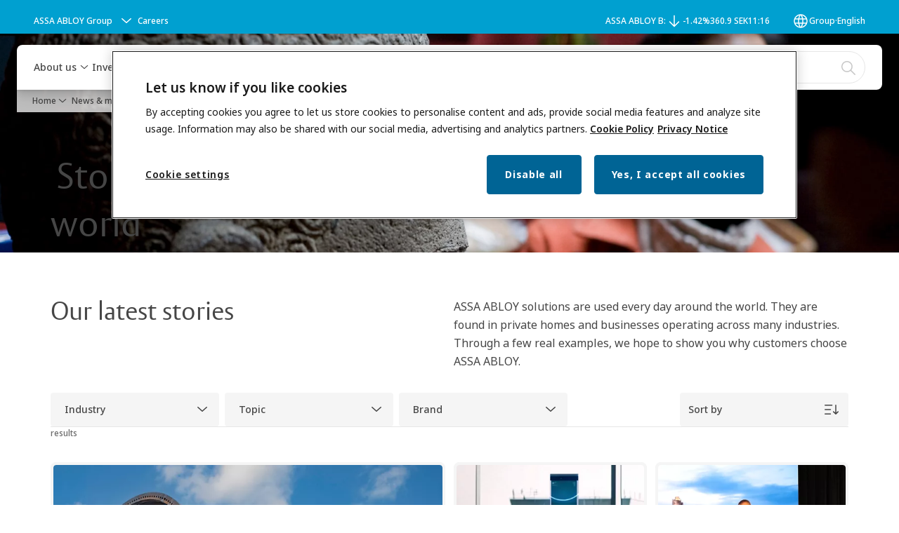

--- FILE ---
content_type: text/html; charset=utf-8
request_url: https://www.assaabloy.com/group/en/news-media/stories?lang=Swedish&y=2013&show_all=1
body_size: 43030
content:
<!DOCTYPE html><html lang="en" class="navigation-header  dropdown floating solid" style="--device-mobile: 360px; --device-mobile-lg: 576px; --device-tablet: 768px; --device-tablet-lg: 1024px; --device-laptop: 1280px; --device-laptop-lg: 1440px; --device-desktop: 1920px; --device-desktop-lg: 2560px; --grid-extended-max-width: 2288px; --topPaddingLocalizationBar: 0px; --vh: 7.32px;"><head>
  
  <meta name="viewport" content="width=device-width, initial-scale=1">

  <link rel="preconnect" href="https://gw-assets.assaabloy.com/">

  <meta charset="UTF-8">
  <link rel="icon" href="https://www.assaabloy.com/logo/assa-abloy-circle-favicon.ico">
  <title>Stories from the ASSA ABLOY world | ASSA ABLOY</title>
  <meta property="version" content="d20540d">
  <meta property="og:type" content="website">
  <meta property="og:title" content="Stories from the ASSA ABLOY world">
  
    <meta name="description" content="Our latest stories covering our history, initiatives, partnerships, acquisitions, sustainability programs and much more.">
    <meta property="og:description" content="Our latest stories covering our history, initiatives, partnerships, acquisitions, sustainability programs and much more.">
  
  <meta property="og:image" content="https://gw-assets.assaabloy.com/is/image/assaabloy/stories-highlights-hero">
  
    <meta property="og:url" content="https://www.assaabloy.com/group/en/news-media/stories">
  
  
  <meta name="template" content="general-content-page">
  
  
  
  
  
  <meta name="google-site-verification" content="srxj3UhjS6ARHeZ5p3W28SPZCH_EywrNoGNu0xex6yk">

  
  <meta name="addsearch-custom-field" data-type="text" content="title=Stories from the ASSA ABLOY world">
  <meta name="addsearch-custom-field" data-type="text" content="market_name=group">
  <meta name="addsearch-custom-field" data-type="text" content="language_name=en">
  <meta name="addsearch-custom-field" data-type="text" content="content_category=page">
  

  
  
    <link rel="canonical" href="https://www.assaabloy.com/group/en/news-media/stories">
    
      <link rel="alternate" hreflang="x-default" href="https://www.assaabloy.com/group/en/news-media/stories">
    
  


  
    
      <link rel="preload" as="image" fetchpriority="high" imagesrcset="https://gw-assets.assaabloy.com/is/image/assaabloy/stories-highlights-hero:8x3?wid=2560&amp;hei=960 1x, https://gw-assets.assaabloy.com/is/image/assaabloy/stories-highlights-hero:8x3?wid=5000&amp;hei=1875 2x" href="https://gw-assets.assaabloy.com/is/image/assaabloy/stories-highlights-hero:8x3?wid=2560&amp;hei=960" media="(min-width: 1920px)">
    
      <link rel="preload" as="image" fetchpriority="high" imagesrcset="https://gw-assets.assaabloy.com/is/image/assaabloy/stories-highlights-hero:8x3?wid=1920&amp;hei=720 1x, https://gw-assets.assaabloy.com/is/image/assaabloy/stories-highlights-hero:8x3?wid=3840&amp;hei=1440 2x, https://gw-assets.assaabloy.com/is/image/assaabloy/stories-highlights-hero:8x3?wid=5000&amp;hei=1875 3x" href="https://gw-assets.assaabloy.com/is/image/assaabloy/stories-highlights-hero:8x3?wid=1920&amp;hei=720" media="(min-width: 1280px) and (max-width: 1919.9px)">
    
      <link rel="preload" as="image" fetchpriority="high" imagesrcset="https://gw-assets.assaabloy.com/is/image/assaabloy/stories-highlights-hero:8x3?wid=1280&amp;hei=480 1x, https://gw-assets.assaabloy.com/is/image/assaabloy/stories-highlights-hero:8x3?wid=2560&amp;hei=960 2x, https://gw-assets.assaabloy.com/is/image/assaabloy/stories-highlights-hero:8x3?wid=3840&amp;hei=1440 3x" href="https://gw-assets.assaabloy.com/is/image/assaabloy/stories-highlights-hero:8x3?wid=1280&amp;hei=480" media="(min-width: 1024px) and (max-width: 1279.9px)">
    
      <link rel="preload" as="image" fetchpriority="high" imagesrcset="https://gw-assets.assaabloy.com/is/image/assaabloy/stories-highlights-hero:16x9?wid=1024&amp;hei=576 1x, https://gw-assets.assaabloy.com/is/image/assaabloy/stories-highlights-hero:16x9?wid=2048&amp;hei=1152 2x, https://gw-assets.assaabloy.com/is/image/assaabloy/stories-highlights-hero:16x9?wid=3072&amp;hei=1728 3x" href="https://gw-assets.assaabloy.com/is/image/assaabloy/stories-highlights-hero:16x9?wid=1024&amp;hei=576" media="(min-width: 768px) and (max-width: 1023.9px)">
    
      <link rel="preload" as="image" fetchpriority="high" imagesrcset="https://gw-assets.assaabloy.com/is/image/assaabloy/stories-highlights-hero:4x3?wid=768&amp;hei=576 1x, https://gw-assets.assaabloy.com/is/image/assaabloy/stories-highlights-hero:4x3?wid=1536&amp;hei=1152 2x, https://gw-assets.assaabloy.com/is/image/assaabloy/stories-highlights-hero:4x3?wid=2304&amp;hei=1728 3x" href="https://gw-assets.assaabloy.com/is/image/assaabloy/stories-highlights-hero:4x3?wid=768&amp;hei=576" media="(max-width: 767.9px)">
    
  

  
  <script async="" src="https://www.googletagmanager.com/gtm.js?id=GTM-P6G8W4L"></script><script async="" src="https://www.googletagmanager.com/gtm.js?id=GTM-WBWG4NJ"></script><script>
    if (!window.onecms) {
      window.onecms = {
        config: {
          site: {
            fadeInComponents: false,
            chinaSite: false,
            name: 'assaabloy.com',
            market: 'group',
            language: 'en',
            homePagePath: '\/group\/en',
            translationsUrl: '/rest/api/v1/translations.json\/group\/en',
            enableSessionStorageCache: true
          }
        },
        clientlibs: {}
      }
    }

    window.dataLayer = window.dataLayer || [];
    window.dataLayer.push({
  "googleAnalyticsTrackingId": "UA-17054491-1",
  "matomoSiteId": "47",
  "googleAnalytics4MeasurementId": "G-BJTFJZBFDE",
  "siteDivision": "00"
});
    window.onecms.clientlibs.vendorJsUrl = '/etc.clientlibs/assa-abloy-onecms/clientlibs-generated/webcomponents/gw-group-vendor.lc-5078c809de859de0beffcf071f04b20d-lc.js';
    window.onecms.clientlibs.cookieBannerId = '58331170-9a17-4e4e-8e6d-e660c877713c';
    window.onecms.clientlibs.enableSentry = false;
    window.onecms.clientlibs.sentrySampleRate = '0.5';
    window.onecms.clientlibs.sentryTracesSampleRate = 0.1;
    window.onecms.clientlibs.environment = 'prod';
    window.onecms.clientlibs.isPublish = true;
    window.onecms.clientlibs.centralGtmContainerId = 'GTM-WBWG4NJ';
    window.onecms.clientlibs.featureFlagDivisionGtmPublish = true;
    window.onecms.clientlibs.divisionGtmContainerId = 'GTM-P6G8W4L';
    window.onecms.clientlibs.trackingEnabled = true;
    window.onecms.clientlibs.pageTracked = true;
    window.onecms.clientlibs.videoViewerScriptUrl = "https://gw-assets.assaabloy.com/s7viewers/html5/js/VideoViewer.js";
    window.onecms.clientlibs.interactiveImageScriptUrl = "https://gw-assets.assaabloy.com/s7viewers/html5/js/InteractiveImage.js";
  </script>
  

  
  
    
  
    <script defer="" src="/etc.clientlibs/assa-abloy-onecms/clientlibs/onecms-script-loader.lc-a0ba371bb76eda5838d458b576137ed7-lc.min.js"></script>

  

  
  
  

  
  
  

  
  

  
  
    <link rel="stylesheet" href="/etc.clientlibs/assa-abloy-onecms/clientlibs-generated/themes/global.lc-466f3515bb92ed3283624efe589bb67f-lc.min.css" type="text/css">
<link rel="stylesheet" href="/etc.clientlibs/assa-abloy-onecms/clientlibs-generated/themes/assa-abloy.lc-f4d3c0fbc7e9c05aa41cfafd0891afcd-lc.min.css" type="text/css">

  


  <style>
    :root{
  --font-family-body:Noto Sans;--font-family-heading:ASSA Vesta;
}

  </style>
  <style>
    
  </style>
  <style>
    :root{
  --font-family-body:Noto Sans;--font-family-heading:ASSA Vesta;
}

  </style>


  
  
  
    <link rel="stylesheet" href="/etc.clientlibs/assa-abloy-onecms/components/structure/page/v1/page/clientlibs/header-offset-ssr-variables.lc-af567384b6afc7df0896c6eff7f36e56-lc.min.css" type="text/css">

  

  
  
  
    <link rel="stylesheet" href="/etc.clientlibs/assa-abloy-onecms/components/content/webcomponents/gw-group-hero/v1/gw-group-hero/clientlibs/full-width.lc-be276eefaef0c8a8799b2a02d3564453-lc.min.css" type="text/css">

  

  
  
  
  

  

  



  
    <link rel="stylesheet" href="/etc.clientlibs/assa-abloy-onecms/clientlibs/grid.lc-5334516a308a40e7dd7b3c7a8ae96960-lc.min.css" type="text/css">

  


  
    
    

    

    
    
    

  

  
  <style>html.matomoHeatmap .welcome { max-height: 1000px; }
</style>


  <script type="application/ld+json">
    {"@context":"https://schema.org","@type":"BreadcrumbList","itemListElement":[{"position":1,"@type":"ListItem","name":"Home","item":"https://www.assaabloy.com/group/en"},{"position":2,"@type":"ListItem","name":"News & media","item":"https://www.assaabloy.com/group/en/news-media"},{"position":3,"@type":"ListItem","name":"Stories"}]}
  </script>
  
<script async="" src="/etc.clientlibs/assa-abloy-onecms/clientlibs-generated/webcomponents/gw-group-wc-dependencies/resources/_d.webcomponents-ce.js"></script><script async="" src="/etc.clientlibs/assa-abloy-onecms/clientlibs-generated/webcomponents/gw-group-wc-dependencies/resources/_e.custom-elements-es5-adapter.js"></script><style data-styled="active" data-styled-version="5.3.6"></style><style data-styled="active" data-styled-version="5.3.6"></style><style data-styled="active" data-styled-version="5.3.6"></style><style data-styled="active" data-styled-version="5.3.6"></style></head>
<body class="content-page page basicpage aa-light-theme" id="content-page-51fde0c34c" data-theme="light">



  




  



  


    
        
            <div class="toast gw-group-toast">

<gw-group-toast id="gw-group-toast-22866cafd7" data-client-lib="/etc.clientlibs/assa-abloy-onecms/clientlibs-generated/webcomponents/gw-group-toast.lc-5e128e2219b475d68bec50ac91219e2e-lc.js"><div data-addsearch="exclude" aria-disabled="true" aria-label="" class="styles__Toast-sc-6j63c8-1 jFzVqZ toast-message-wrapper"><div data-addsearch="exclude" class="styles__Text-sc-6j63c8-0 bVYyKt label-sm"></div></div></gw-group-toast>


</div>

        
    
        
            <div class="header header-includer"><div class="site-header">
  <div class="site-header--nav-bar">
  



  <gw-group-nav-header data-client-lib="/etc.clientlibs/assa-abloy-onecms/clientlibs-generated/webcomponents/gw-group-nav-header.lc-50fdae76c315b70fb12ba04c958b096e-lc.js" content="[base64]"><header class="styles__Header-sc-z2fkzf-4 duMubh"><div id="a11y-skip-link" tabindex="0"><a href="#a11y-skip-link-target" class="styles__SkipLink-sc-z2fkzf-3 gsFJOs">jumpToMainContent</a></div><section class="styles__Topbar-sc-1hzxovh-1 kwfcYP topbar"></section><div class="styles__Wrapper-sc-z2fkzf-0 gRutnU"><section class="styles__PrimaryNavigation-sc-z2fkzf-1 fwuttu primary-navigation"><div class="styles__Navigation-sc-x3fycp-0 gtjUfV nav-bar__navigation"><div class="styles__Menu-sc-x3fycp-1 gjkLMg"><button id="gw-group-nav-menu" aria-expanded="false" tabindex="0" class="styles__HamburgerButton-sc-gappku-0 hzYBsL hamburger-menu-button label-md" aria-haspopup="true" aria-controls="hamburger-menu"><div class="styles__HamburgerIcon-sc-gappku-2 kNocXF  hamburger-menu-button" role="presentation"><span class="hamburger-menu-button"></span><span class="hamburger-menu-button"></span><span class="hamburger-menu-button"></span></div><label class="styles__MenuLabel-sc-gappku-1 iEZJmn hamburger-menu-button sr-only">Menu</label></button><nav aria-label="Main menu" class="styles__TopNavigation-sc-khrlvi-1 ksMHTH"></nav></div><div hidden="" style="position: absolute; pointer-events: none; z-index: 999; opacity: 0; transform: translateY(-16px); overflow: initial;"><div id="hamburger-menu" class="styles__HamburgerMenu-sc-1k5lid8-0 fGXaOn"><nav aria-labelledby="gw-group-nav-menu" class="styles__HamburgerNavigation-sc-1k5lid8-1 gblgCQ"><div class="styles__MobileNavigation-sc-1krcsdf-0 eYKYsB"><div id="mobile-subnavigation-menu-a46733444d" class="styles__SubNavigation-sc-1m33sy9-0 kyWyHs"><div class="button aem-ie__cta"><button class="styles__Button-sc-18sij4a-0 iBvPwi styles__BackButton-sc-1m33sy9-1 cjUYEL label-lg" aria-label="Return" id="01537cdf-9d93-4c1e-b42a-c8678dd89cbb" role="button"><svg role="presentation" class="styles__Icon-sc-1u0rbjk-0 jbvmdd leading-icon external" width="24" height="24" viewBox="0 0 24 24" fill="none" xmlns="http://www.w3.org/2000/svg"><path d="M13.0323 19.0001C12.8361 19.0001 12.64 18.9275 12.4852 18.7719C12.1858 18.4711 12.1858 17.9732 12.4852 17.6724L17.3574 12.7767H4.77419C4.35097 12.7767 4 12.424 4 11.9988C4 11.5735 4.35097 11.2208 4.77419 11.2208H17.3574L12.4852 6.32512C12.1858 6.02432 12.1858 5.52645 12.4852 5.22566C12.7845 4.92486 13.28 4.92486 13.5794 5.22566L19.7729 11.449C19.8452 11.5216 19.9071 11.6046 19.9381 11.698C19.9794 11.7913 20 11.895 20 11.9988C20 12.1025 19.9794 12.2062 19.9381 12.2996C19.8968 12.3929 19.8452 12.4759 19.7729 12.5485L13.5794 18.7719C13.4245 18.9275 13.2284 19.0001 13.0323 19.0001Z" fill="#1A1A1A"></path></svg><span id="237bb209-1953-42ee-8439-a60c8f1ac5ec" class="styles__Label-sc-18sij4a-1 jKMGzI styles__BackButton-sc-1m33sy9-1 cjUYEL label-lg ">Return</span></button></div><div class="styles__Menu-sc-1m33sy9-2 hpOFDI"><nav class="styles__TreeNavigation-sc-16eevtj-0 cpUXTX"><ul class="styles__List-sc-16eevtj-1 eJajLR"><li class="styles__ListItem-sc-16eevtj-2 ecezKi label-md"><div class="styles__Foldout-sc-1ar05l2-1 FjQZq"><div class="styles__FoldoutButton-sc-1ar05l2-2 jBJQPr" tabindex="-1"><div class="styles__Head-sc-1ar05l2-3 gBFOpZ"><div class="styles__Title-sc-1ar05l2-0 isvYZp"><a href="https://www.assaabloy.com/group/en/news-media/press-releases" aria-label="Press releases" tabindex="0" aria-current="page">Press releases</a></div><button tabindex="0" aria-label="Press releases" aria-expanded="false" aria-controls="9a0fc2c9-9fb3-4e66-8444-5c191e03a178" class="styles__FoldoutButtonIconWrapper-sc-1ar05l2-5 jvpuXd"><div class="sc-gswNZR gHFcqk"><svg role="presentation" class="styles__Icon-sc-1u0rbjk-0 jbvmdd chevron " width="24" height="24" viewBox="0 0 24 24" fill="none" xmlns="http://www.w3.org/2000/svg"><path d="M12 15C12.1971 15 12.3942 14.9346 12.5498 14.7946L18.7744 9.19273C19.0752 8.92197 19.0752 8.47382 18.7744 8.20307C18.4735 7.93231 17.9755 7.93231 17.6747 8.20307L12 13.3101L6.32531 8.20307C6.02445 7.93231 5.52649 7.93231 5.22564 8.20307C4.92479 8.47382 4.92479 8.92197 5.22564 9.19273L11.4502 14.7946C11.6058 14.9346 11.8029 15 12 15Z" fill="#1A1A1A"></path></svg></div></button></div></div><div class="sc-bcXHqe lgpqxq" style="height: 0px;"><ul class="styles__List-sc-16eevtj-1 eJajLR"><li class="styles__ListItem-sc-16eevtj-2 ecezKi"><div class="button aem-ie__cta"><a class="styles__Button-sc-18sij4a-0 jVpOOk label-sm" aria-label="Subscribe" id="58c72044-199c-4282-ae67-7d204706d6ba" role="link" href="https://www.assaabloy.com/group/en/news-media/press-releases/subscribe" target="_self" rel="" tabindex="-1"><span id="169ab616-608a-4a38-babd-cd5296c2c558" class="styles__Label-sc-18sij4a-1 fcDSKM label-sm ">Subscribe</span><svg role="presentation" class="styles__Icon-sc-1u0rbjk-0 jbvmdd" width="24" height="24" viewBox="0 0 24 24" fill="none" xmlns="http://www.w3.org/2000/svg"><path d="M13.0323 19.0001C12.8361 19.0001 12.64 18.9275 12.4852 18.7719C12.1858 18.4711 12.1858 17.9732 12.4852 17.6724L17.3574 12.7767H4.77419C4.35097 12.7767 4 12.424 4 11.9988C4 11.5735 4.35097 11.2208 4.77419 11.2208H17.3574L12.4852 6.32512C12.1858 6.02432 12.1858 5.52645 12.4852 5.22566C12.7845 4.92486 13.28 4.92486 13.5794 5.22566L19.7729 11.449C19.8452 11.5216 19.9071 11.6046 19.9381 11.698C19.9794 11.7913 20 11.895 20 11.9988C20 12.1025 19.9794 12.2062 19.9381 12.2996C19.8968 12.3929 19.8452 12.4759 19.7729 12.5485L13.5794 18.7719C13.4245 18.9275 13.2284 19.0001 13.0323 19.0001Z" fill="#1A1A1A"></path></svg></a></div></li></ul></div></div></li><li class="styles__ListItem-sc-16eevtj-2 iDNwMC"><div class="button aem-ie__cta"><a class="styles__Button-sc-18sij4a-0 jVpOOk label-md" aria-label="Stories" id="7c654103-9949-4d7e-acd2-4ffb5d40db22" role="link" href="https://www.assaabloy.com/group/en/news-media/stories" target="_self" rel="" tabindex="0"><span id="b894c71c-4f3d-4544-bfc4-82feab2682c7" class="styles__Label-sc-18sij4a-1 fcDSKM label-md ">Stories</span><svg role="presentation" class="styles__Icon-sc-1u0rbjk-0 jbvmdd" width="24" height="24" viewBox="0 0 24 24" fill="none" xmlns="http://www.w3.org/2000/svg"><path d="M13.0323 19.0001C12.8361 19.0001 12.64 18.9275 12.4852 18.7719C12.1858 18.4711 12.1858 17.9732 12.4852 17.6724L17.3574 12.7767H4.77419C4.35097 12.7767 4 12.424 4 11.9988C4 11.5735 4.35097 11.2208 4.77419 11.2208H17.3574L12.4852 6.32512C12.1858 6.02432 12.1858 5.52645 12.4852 5.22566C12.7845 4.92486 13.28 4.92486 13.5794 5.22566L19.7729 11.449C19.8452 11.5216 19.9071 11.6046 19.9381 11.698C19.9794 11.7913 20 11.895 20 11.9988C20 12.1025 19.9794 12.2062 19.9381 12.2996C19.8968 12.3929 19.8452 12.4759 19.7729 12.5485L13.5794 18.7719C13.4245 18.9275 13.2284 19.0001 13.0323 19.0001Z" fill="#1A1A1A"></path></svg></a></div></li><li class="styles__ListItem-sc-16eevtj-2 jdnPIG"><div class="button aem-ie__cta"><a class="styles__Button-sc-18sij4a-0 jVpOOk label-md" aria-label="Images and videos" id="36e6fe66-30ac-4176-89d7-afe47e40846e" role="link" href="https://www.assaabloy.com/group/en/news-media/images-and-videos" target="_self" rel="" tabindex="0"><span id="ce05d424-e63e-444a-be46-976f1abe132b" class="styles__Label-sc-18sij4a-1 fcDSKM label-md ">Images and videos</span><svg role="presentation" class="styles__Icon-sc-1u0rbjk-0 jbvmdd" width="24" height="24" viewBox="0 0 24 24" fill="none" xmlns="http://www.w3.org/2000/svg"><path d="M13.0323 19.0001C12.8361 19.0001 12.64 18.9275 12.4852 18.7719C12.1858 18.4711 12.1858 17.9732 12.4852 17.6724L17.3574 12.7767H4.77419C4.35097 12.7767 4 12.424 4 11.9988C4 11.5735 4.35097 11.2208 4.77419 11.2208H17.3574L12.4852 6.32512C12.1858 6.02432 12.1858 5.52645 12.4852 5.22566C12.7845 4.92486 13.28 4.92486 13.5794 5.22566L19.7729 11.449C19.8452 11.5216 19.9071 11.6046 19.9381 11.698C19.9794 11.7913 20 11.895 20 11.9988C20 12.1025 19.9794 12.2062 19.9381 12.2996C19.8968 12.3929 19.8452 12.4759 19.7729 12.5485L13.5794 18.7719C13.4245 18.9275 13.2284 19.0001 13.0323 19.0001Z" fill="#1A1A1A"></path></svg></a></div></li></ul></nav></div></div></div></nav></div></div></div><div class="styles__Logotype-sc-hktp9h-0 hSeqPU"><div class="styles__ImageWrapper-sc-h9y1a8-0 eeKpvr"><a href="https://www.assaabloy.com/group/en" id="page-logo"><div class="styles__Image-sc-h9y1a8-1 gyRPfV"><picture class="styles__FullPicture-sc-h9y1a8-3 jfRrWj"><img id="page-logo" src="https://gw-assets.assaabloy.com/is/image/assaabloy/assa-abloy-black-logo?wid=1626&amp;hei=225&amp;fmt=png-alpha" srcset="" alt="ASSA ABLOY" loading="lazy" sizes="(min-width: 1024px) 33vw, 50vw" width="auto" height="auto" aria-label="assaabloy.com Home" class="styles__FullImage-sc-h9y1a8-2 OmrEl"></picture></div></a></div></div><div class="styles__RightSideWrapper-sc-z2fkzf-2 dsQtJS"><div class="styles__SearchBar-sc-shxt5d-5 dViMtp"><div class="styles__InputWrapper-sc-shxt5d-0 hqjvkO"><form role="search" class="styles__SearchBarInput-sc-shxt5d-4 erlPwq"><input type="search" placeholder="Search" aria-label="Search this site" name="search-bar-input" role="combobox" aria-controls="search-results" aria-expanded="false" class="styles__InputText-sc-shxt5d-3 TgjqR" value=""><button class="styles__SearchIcon-sc-shxt5d-1 jHQpMW magnifying-glas" aria-label="Search" type="button"><svg role="presentation" class="styles__Icon-sc-1u0rbjk-0 jbvmdd" width="24" height="24" viewBox="0 0 24 24" fill="none" xmlns="http://www.w3.org/2000/svg"><path d="M21.7668 20.6874L16.0766 14.9962C16.579 14.3912 16.9789 13.7144 17.2762 12.9864C17.676 12.0224 17.8811 10.997 17.8811 9.94078C17.8811 8.88458 17.676 7.86939 17.2762 6.89522C16.8763 5.92105 16.2919 5.05967 15.5538 4.32135C14.8156 3.58303 13.9441 2.99853 12.9804 2.59861C11.0529 1.79876 8.8384 1.79876 6.90068 2.60886C5.92669 3.00879 5.06549 3.59329 4.32731 4.33161C3.58913 5.06993 3.00474 5.94156 2.6049 6.90547C2.20505 7.87964 2 8.89483 2 9.95104C2 11.0072 2.20505 12.0224 2.6049 12.9966C3.00474 13.9708 3.58913 14.8321 4.32731 15.5705C5.06549 16.3088 5.93695 16.8933 6.90068 17.2932C7.86441 17.6931 8.88966 17.8982 9.94566 17.8982C11.0017 17.8982 12.0167 17.6931 12.9906 17.2932C13.7186 16.9856 14.3952 16.5857 15.0001 16.0832L20.6902 21.7744C20.844 21.9282 21.0388 22 21.2336 22C21.4284 22 21.6232 21.9282 21.777 21.7744C22.0743 21.477 22.0743 20.9848 21.777 20.6874H21.7668ZM12.396 15.8678C10.8376 16.5139 9.0537 16.5139 7.49532 15.8678C6.71613 15.5397 6.01897 15.0783 5.41407 14.4835C4.80918 13.8887 4.34781 13.1914 4.02999 12.4018C3.70191 11.6225 3.53787 10.7919 3.53787 9.95104C3.53787 9.11018 3.70191 8.27957 4.02999 7.50023C4.35807 6.72089 4.81943 6.02359 5.41407 5.41858C6.00871 4.81357 6.71613 4.35212 7.49532 4.03423C8.27451 3.70609 9.10496 3.54202 9.94566 3.54202C10.7864 3.54202 11.6168 3.70609 12.396 4.03423C13.1752 4.36237 13.8724 4.82382 14.4773 5.42883C15.0719 6.02359 15.5435 6.72089 15.8716 7.51048C16.1997 8.28982 16.3637 9.11018 16.3637 9.96129C16.3637 10.8124 16.1997 11.6328 15.8716 12.4121C15.5435 13.1914 15.0821 13.8887 14.4875 14.4938C13.8929 15.0885 13.1957 15.5602 12.4063 15.8884L12.396 15.8678Z" fill="#1A1A1A"></path></svg></button><button aria-label="Reset search field" type="button" class="styles__ClearButton-sc-shxt5d-2 gJQJgT"><svg role="presentation" class="styles__Icon-sc-1u0rbjk-0 jbvmdd" width="24" height="24" viewBox="0 0 24 24" fill="none" xmlns="http://www.w3.org/2000/svg"><path d="M18.0582 18.9744C17.8545 18.9744 17.6509 18.8718 17.5491 18.7692L11.9491 13.1282L6.34909 18.7692C6.04364 19.0769 5.53455 19.0769 5.22909 18.7692C4.92364 18.4615 4.92364 17.9487 5.22909 17.641L10.8291 12L5.33091 6.35897C5.02545 6.05128 5.02545 5.53846 5.33091 5.23077C5.63636 4.92308 6.14545 4.92308 6.45091 5.23077L12.0509 10.8718L17.6509 5.23077C17.9564 4.92308 18.4655 4.92308 18.7709 5.23077C19.0764 5.53846 19.0764 6.05128 18.7709 6.35897L13.0691 12L18.6691 17.641C18.9745 17.9487 18.9745 18.4615 18.6691 18.7692C18.4655 18.8718 18.2618 18.9744 18.0582 18.9744Z" fill="#1A1A1A"></path></svg></button></form></div></div></div></section><nav aria-label="Breadcrumbs"><ul class="styles__Breadcrumbs-sc-l06ea9-0 lcccSb"><li class="styles__BreadCrumb-sc-l06ea9-1 ghCssq"><div class="button aem-ie__cta"><a class="styles__Button-sc-18sij4a-0 jznSEO label-sm" aria-label="Home" id="1e6da854-14a5-4831-8fb9-7c08438bbc82" role="link" href="https://www.assaabloy.com/group/en" target="_self" rel=""><span id="3467fc36-1a12-4ebc-b67b-c8450bff8cad" class="styles__Label-sc-18sij4a-1 fcDSKM label-sm ">Home</span><svg role="presentation" class="styles__Icon-sc-1u0rbjk-0 jbvmdd chevron " width="24" height="24" viewBox="0 0 24 24" fill="none" xmlns="http://www.w3.org/2000/svg"><path d="M12 15C12.1971 15 12.3942 14.9346 12.5498 14.7946L18.7744 9.19273C19.0752 8.92197 19.0752 8.47382 18.7744 8.20307C18.4735 7.93231 17.9755 7.93231 17.6747 8.20307L12 13.3101L6.32531 8.20307C6.02445 7.93231 5.52649 7.93231 5.22564 8.20307C4.92479 8.47382 4.92479 8.92197 5.22564 9.19273L11.4502 14.7946C11.6058 14.9346 11.8029 15 12 15Z" fill="#1A1A1A"></path></svg></a></div></li><li class="styles__BreadCrumb-sc-l06ea9-1 ghCssq"><div class="button aem-ie__cta"><span class="styles__Button-sc-18sij4a-0 jznSEO label-sm" aria-label="News &amp; media" id="777ec5c2-63b6-4bf1-9852-6728e191ff5e" role="button" aria-current="page"><span id="7dacc877-3c68-4e51-8057-c4b0c3d9ff9c" class="styles__Label-sc-18sij4a-1 fcDSKM label-sm ">News &amp; media</span><svg role="presentation" class="styles__Icon-sc-1u0rbjk-0 jbvmdd chevron external" width="24" height="24" viewBox="0 0 24 24" fill="none" xmlns="http://www.w3.org/2000/svg"><path d="M12 15C12.1971 15 12.3942 14.9346 12.5498 14.7946L18.7744 9.19273C19.0752 8.92197 19.0752 8.47382 18.7744 8.20307C18.4735 7.93231 17.9755 7.93231 17.6747 8.20307L12 13.3101L6.32531 8.20307C6.02445 7.93231 5.52649 7.93231 5.22564 8.20307C4.92479 8.47382 4.92479 8.92197 5.22564 9.19273L11.4502 14.7946C11.6058 14.9346 11.8029 15 12 15Z" fill="#1A1A1A"></path></svg></span></div></li></ul></nav></div></header></gw-group-nav-header>
  




</div>




</div>
</div>

        
    
        
    
        
    
        
    
    <main>
        
            
        
            
        
            
                <div class="herogrid responsivegrid">


<div class="aem-Grid aem-Grid--12 aem-Grid--default--12 ">
    
    <div class="gw-group-hero theme-alt-2 aem-GridColumn aem-GridColumn--default--12">

<div class="server-side-hero">
  
  
  
  
  
  
  
  
  
  
  
  
  
  
  
  
  
  
  
  
  
  

  <section id="gw-group-hero-6eb14c7f3e" class="hero-full-width hero-full-width--small theme-alt-2 hero-full-width--no-button-list    false hero-full-width--desktop-image" data-layout="small" data-uses-dm-video="no">
    <!-- Main content first for screen readers -->
    <div class="hero-full-width__content-wrapper">
      <div class="hero-full-width__content-column alignment-top">
        <div class="hero-full-width__title-container">
          <h1 class="hero-full-width__title heading-xxl color-main background-solid">
            Stories from the ASSA ABLOY world
          </h1>
        </div>
        
        <!-- Main CTA - First in tab order -->
        
      </div>
    </div>

    <!-- Background image and video after main content -->
    <figure>
      
        <picture>
          
            <source srcset="https://gw-assets.assaabloy.com/is/image/assaabloy/stories-highlights-hero:8x3?wid=2560&amp;hei=960 1x, https://gw-assets.assaabloy.com/is/image/assaabloy/stories-highlights-hero:8x3?wid=5000&amp;hei=1875 2x" media="(min-width: 1920px)">
          
            <source srcset="https://gw-assets.assaabloy.com/is/image/assaabloy/stories-highlights-hero:8x3?wid=1920&amp;hei=720 1x, https://gw-assets.assaabloy.com/is/image/assaabloy/stories-highlights-hero:8x3?wid=3840&amp;hei=1440 2x, https://gw-assets.assaabloy.com/is/image/assaabloy/stories-highlights-hero:8x3?wid=5000&amp;hei=1875 3x" media="(min-width: 1280px) and (max-width: 1919.9px)">
          
            <source srcset="https://gw-assets.assaabloy.com/is/image/assaabloy/stories-highlights-hero:8x3?wid=1280&amp;hei=480 1x, https://gw-assets.assaabloy.com/is/image/assaabloy/stories-highlights-hero:8x3?wid=2560&amp;hei=960 2x, https://gw-assets.assaabloy.com/is/image/assaabloy/stories-highlights-hero:8x3?wid=3840&amp;hei=1440 3x" media="(min-width: 1024px) and (max-width: 1279.9px)">
          
            <source srcset="https://gw-assets.assaabloy.com/is/image/assaabloy/stories-highlights-hero:16x9?wid=1024&amp;hei=576 1x, https://gw-assets.assaabloy.com/is/image/assaabloy/stories-highlights-hero:16x9?wid=2048&amp;hei=1152 2x, https://gw-assets.assaabloy.com/is/image/assaabloy/stories-highlights-hero:16x9?wid=3072&amp;hei=1728 3x" media="(min-width: 768px) and (max-width: 1023.9px)">
          
            <source srcset="https://gw-assets.assaabloy.com/is/image/assaabloy/stories-highlights-hero:4x3?wid=768&amp;hei=576 1x, https://gw-assets.assaabloy.com/is/image/assaabloy/stories-highlights-hero:4x3?wid=1536&amp;hei=1152 2x, https://gw-assets.assaabloy.com/is/image/assaabloy/stories-highlights-hero:4x3?wid=2304&amp;hei=1728 3x" media="(max-width: 767.9px)">
          
          
            
          
            
          
            
          
            
          
            
              <img class="hero-full-width__bg-img" src="" alt="" role="presentation" loading="eager">
            
          
        </picture>
      
    </figure>
    

    <!-- Navigation links - Second in tab order -->
    
    <!-- Video control - Third in tab order -->
    
  </section>

  

  

</div>








  <span class="metadata" style="display: none" tabindex="-1" aria-hidden="true" data-client-lib="/etc.clientlibs/assa-abloy-onecms/components/content/webcomponents/gw-group-hero/v1/gw-group-hero/clientlibs/scripts/internal-links-attribute.lc-9336e9ca0f4ee8444795ebaa2f5019e9-lc.js">
  </span>



  <span class="metadata" style="display: none" tabindex="-1" aria-hidden="true" data-client-lib="/etc.clientlibs/assa-abloy-onecms/components/content/webcomponents/gw-group-hero/v1/gw-group-hero/clientlibs/scripts/analytics-events.lc-e56e504a9a1d432d9245892f3faa1993-lc.js">
  </span>



  <span class="metadata" style="display: none" tabindex="-1" aria-hidden="true" data-client-lib="/etc.clientlibs/assa-abloy-onecms/components/content/webcomponents/gw-group-hero/v1/gw-group-hero/clientlibs/scripts/validate-image-alt.lc-964c9bbc8a70a65bfce78cf01010c537-lc.js">
  </span>

</div>

    
</div>
</div>

            
        
            
                <div class="responsivegrid">


<div class="aem-Grid aem-Grid--12 aem-Grid--default--12 ">
    
    <div class="gw-group-stories theme-alt-1 aem-GridColumn aem-GridColumn--default--12">


    



  <gw-group-cards-grid id="gw-group-stories-bc5bab64aa" data-client-lib="/etc.clientlibs/assa-abloy-onecms/clientlibs-generated/webcomponents/gw-group-cards-grid.lc-81e54138f9977b05695e936dc12d5c40-lc.js" content="[base64]" theme="theme-alt-1"><section aria-labelledby="fa922573-1020-4170-9832-41978c663384" class="styles__CardsGrid-sc-a325kz-0 kYyZBV"><div class="styles__Wrapper-sc-rfxywm-0 cbtqXl styles__Wrapper-sc-a325kz-1 cgBcY"><div class="styles__Head-sc-15shg24-2 ctVIel styles__Head-sc-a325kz-2 kXFXKK" direction="row"><div class="styles__Title-sc-fbadai-0 iKGlDU styles__Title-sc-15shg24-0 dZVnka"><h2 id="fa922573-1020-4170-9832-41978c663384" class="heading-lg styles__Title-sc-15shg24-0 dZVnka" aria-label="Our latest stories">Our latest stories</h2></div><div class="styles__RichText-sc-xvjmvq-0 hhprYJ styles__RichText-sc-15shg24-1 igKPse body-md aem-ie__text" id=""><div class="richtext_innerWrapper"><p>ASSA ABLOY solutions are used every day around the world. They are found in private homes and businesses operating across many industries. Through a few real examples, we hope to show you why customers choose ASSA ABLOY.</p></div></div></div><div class="styles__FilterWrapper-sc-a325kz-3 dmNjQT"><section class="styles__FilterStyle-sc-yipn6-0 fqwscE"><div class="styles__Title-sc-fbadai-0 iKGlDU sr-only"><h3 id="99290be4-4815-4caa-828f-97b48c52b9a0" class="heading-lg sr-only">Filter</h3></div><div class="styles__Dropdowns-sc-yipn6-1 bFQJBz"><ul class="styles__FilterDropdowns-sc-yipn6-2 enVPTP"><li class="styles__View-sc-1vjfwxa-0 ibveHk dropdown" style="z-index: 999999;"><button role="button" aria-haspopup="true" aria-expanded="false" class="styles__Dropdown-sc-1vjfwxa-1 ccNStt dropdown__button label-md" aria-controls="0d3d016c-1d9d-4b8d-8d16-efac13ac00f3-list"><div>Industry</div><svg role="presentation" class="styles__Icon-sc-1u0rbjk-0 jbvmdd chevron styles__Icon-sc-1vjfwxa-4 cheLMp" width="24" height="24" viewBox="0 0 24 24" fill="none" xmlns="http://www.w3.org/2000/svg"><path d="M12 15C12.1971 15 12.3942 14.9346 12.5498 14.7946L18.7744 9.19273C19.0752 8.92197 19.0752 8.47382 18.7744 8.20307C18.4735 7.93231 17.9755 7.93231 17.6747 8.20307L12 13.3101L6.32531 8.20307C6.02445 7.93231 5.52649 7.93231 5.22564 8.20307C4.92479 8.47382 4.92479 8.92197 5.22564 9.19273L11.4502 14.7946C11.6058 14.9346 11.8029 15 12 15Z" fill="#1A1A1A"></path></svg></button><ul class="styles__Menu-sc-1vjfwxa-3 flVMpB dropdown-menu " tabindex="-1" id="0d3d016c-1d9d-4b8d-8d16-efac13ac00f3-list" role="listbox" aria-multiselectable="true" aria-hidden="true"><li class="styles__View-sc-1kupe6s-0 zQjBl checked menu-item undefined" tabindex="-1"><label class="label label-md" for="checkbox-7f861487-edfd-4856-bc4b-cdb8140abbd8"><div class="styles__RichText-sc-xvjmvq-0 hhprYJ" id=""><div class="richtext_innerWrapper">All</div></div><input id="checkbox-7f861487-edfd-4856-bc4b-cdb8140abbd8" type="checkbox" data-category="industry-reset" tabindex="-1" checked=""><span class="styles__Checkmark-sc-1kupe6s-2 iMZBXN checkmark"></span></label></li><li class="styles__View-sc-1kupe6s-0 zQjBl  menu-item undefined" tabindex="-1"><label class="label label-md" for="checkbox-51e8776e-8c6b-4cda-9d59-f4cab48c406b"><div class="styles__RichText-sc-xvjmvq-0 hhprYJ" id=""><div class="richtext_innerWrapper">Aviation</div></div><input id="checkbox-51e8776e-8c6b-4cda-9d59-f4cab48c406b" type="checkbox" data-category="industry" tabindex="-1"><span class="styles__Checkmark-sc-1kupe6s-2 iMZBXN checkmark"></span></label></li><li class="styles__View-sc-1kupe6s-0 zQjBl  menu-item undefined" tabindex="-1"><label class="label label-md" for="checkbox-a0870e93-ca62-40e8-b272-caaad95b40eb"><div class="styles__RichText-sc-xvjmvq-0 hhprYJ" id=""><div class="richtext_innerWrapper">Distribution and logistics</div></div><input id="checkbox-a0870e93-ca62-40e8-b272-caaad95b40eb" type="checkbox" data-category="industry" tabindex="-1"><span class="styles__Checkmark-sc-1kupe6s-2 iMZBXN checkmark"></span></label></li><li class="styles__View-sc-1kupe6s-0 zQjBl  menu-item undefined" tabindex="-1"><label class="label label-md" for="checkbox-8078ecf6-d0a1-4fc9-962c-253a1b9b7150"><div class="styles__RichText-sc-xvjmvq-0 hhprYJ" id=""><div class="richtext_innerWrapper">Education</div></div><input id="checkbox-8078ecf6-d0a1-4fc9-962c-253a1b9b7150" type="checkbox" data-category="industry" tabindex="-1"><span class="styles__Checkmark-sc-1kupe6s-2 iMZBXN checkmark"></span></label></li><li class="styles__View-sc-1kupe6s-0 zQjBl  menu-item undefined" tabindex="-1"><label class="label label-md" for="checkbox-e95ba032-945a-4d93-be37-30395e87ee2c"><div class="styles__RichText-sc-xvjmvq-0 hhprYJ" id=""><div class="richtext_innerWrapper">Entertainment and public facilities</div></div><input id="checkbox-e95ba032-945a-4d93-be37-30395e87ee2c" type="checkbox" data-category="industry" tabindex="-1"><span class="styles__Checkmark-sc-1kupe6s-2 iMZBXN checkmark"></span></label></li><li class="styles__View-sc-1kupe6s-0 zQjBl  menu-item undefined" tabindex="-1"><label class="label label-md" for="checkbox-e76bb3f0-4d63-455e-9d3a-12626e686b7c"><div class="styles__RichText-sc-xvjmvq-0 hhprYJ" id=""><div class="richtext_innerWrapper">Finance and banking</div></div><input id="checkbox-e76bb3f0-4d63-455e-9d3a-12626e686b7c" type="checkbox" data-category="industry" tabindex="-1"><span class="styles__Checkmark-sc-1kupe6s-2 iMZBXN checkmark"></span></label></li><li class="styles__View-sc-1kupe6s-0 zQjBl  menu-item undefined" tabindex="-1"><label class="label label-md" for="checkbox-03924cd9-8a99-4d5e-9f76-c9674e1b5488"><div class="styles__RichText-sc-xvjmvq-0 hhprYJ" id=""><div class="richtext_innerWrapper">Healthcare</div></div><input id="checkbox-03924cd9-8a99-4d5e-9f76-c9674e1b5488" type="checkbox" data-category="industry" tabindex="-1"><span class="styles__Checkmark-sc-1kupe6s-2 iMZBXN checkmark"></span></label></li><li class="styles__View-sc-1kupe6s-0 zQjBl  menu-item undefined" tabindex="-1"><label class="label label-md" for="checkbox-d5a391cc-9ee2-433f-a92c-d1b370b2fe29"><div class="styles__RichText-sc-xvjmvq-0 hhprYJ" id=""><div class="richtext_innerWrapper">Hospitality</div></div><input id="checkbox-d5a391cc-9ee2-433f-a92c-d1b370b2fe29" type="checkbox" data-category="industry" tabindex="-1"><span class="styles__Checkmark-sc-1kupe6s-2 iMZBXN checkmark"></span></label></li><li class="styles__View-sc-1kupe6s-0 zQjBl  menu-item undefined" tabindex="-1"><label class="label label-md" for="checkbox-dc069eb7-c39e-44da-a2d5-33a554859b91"><div class="styles__RichText-sc-xvjmvq-0 hhprYJ" id=""><div class="richtext_innerWrapper">Industry and manufacturing</div></div><input id="checkbox-dc069eb7-c39e-44da-a2d5-33a554859b91" type="checkbox" data-category="industry" tabindex="-1"><span class="styles__Checkmark-sc-1kupe6s-2 iMZBXN checkmark"></span></label></li><li class="styles__View-sc-1kupe6s-0 zQjBl  menu-item undefined" tabindex="-1"><label class="label label-md" for="checkbox-72445d4c-fe33-4feb-88ee-6b131c846cd6"><div class="styles__RichText-sc-xvjmvq-0 hhprYJ" id=""><div class="richtext_innerWrapper">Office and enterprise</div></div><input id="checkbox-72445d4c-fe33-4feb-88ee-6b131c846cd6" type="checkbox" data-category="industry" tabindex="-1"><span class="styles__Checkmark-sc-1kupe6s-2 iMZBXN checkmark"></span></label></li><li class="styles__View-sc-1kupe6s-0 zQjBl  menu-item undefined" tabindex="-1"><label class="label label-md" for="checkbox-d6aa0cb7-bae1-478c-a906-75c174ad89f1"><div class="styles__RichText-sc-xvjmvq-0 hhprYJ" id=""><div class="richtext_innerWrapper">Residential</div></div><input id="checkbox-d6aa0cb7-bae1-478c-a906-75c174ad89f1" type="checkbox" data-category="industry" tabindex="-1"><span class="styles__Checkmark-sc-1kupe6s-2 iMZBXN checkmark"></span></label></li><li class="styles__View-sc-1kupe6s-0 zQjBl  menu-item undefined" tabindex="-1"><label class="label label-md" for="checkbox-c4b8eeda-c5f1-4704-a995-b72e00a1dcd3"><div class="styles__RichText-sc-xvjmvq-0 hhprYJ" id=""><div class="richtext_innerWrapper">Retail</div></div><input id="checkbox-c4b8eeda-c5f1-4704-a995-b72e00a1dcd3" type="checkbox" data-category="industry" tabindex="-1"><span class="styles__Checkmark-sc-1kupe6s-2 iMZBXN checkmark"></span></label></li><li class="styles__View-sc-1kupe6s-0 zQjBl  menu-item undefined" tabindex="-1"><label class="label label-md" for="checkbox-1f28a589-ebae-4bdf-82a4-5c32df2ef735"><div class="styles__RichText-sc-xvjmvq-0 hhprYJ" id=""><div class="richtext_innerWrapper">Transportation</div></div><input id="checkbox-1f28a589-ebae-4bdf-82a4-5c32df2ef735" type="checkbox" data-category="industry" tabindex="-1"><span class="styles__Checkmark-sc-1kupe6s-2 iMZBXN checkmark"></span></label></li></ul></li><li class="styles__View-sc-1vjfwxa-0 ibveHk dropdown" style="z-index: 99999;"><button role="button" aria-haspopup="true" aria-expanded="false" class="styles__Dropdown-sc-1vjfwxa-1 ccNStt dropdown__button label-md" aria-controls="4fc98118-3b1f-42fc-9473-dad74aa1ec1a-list"><div>Topic</div><svg role="presentation" class="styles__Icon-sc-1u0rbjk-0 jbvmdd chevron styles__Icon-sc-1vjfwxa-4 cheLMp" width="24" height="24" viewBox="0 0 24 24" fill="none" xmlns="http://www.w3.org/2000/svg"><path d="M12 15C12.1971 15 12.3942 14.9346 12.5498 14.7946L18.7744 9.19273C19.0752 8.92197 19.0752 8.47382 18.7744 8.20307C18.4735 7.93231 17.9755 7.93231 17.6747 8.20307L12 13.3101L6.32531 8.20307C6.02445 7.93231 5.52649 7.93231 5.22564 8.20307C4.92479 8.47382 4.92479 8.92197 5.22564 9.19273L11.4502 14.7946C11.6058 14.9346 11.8029 15 12 15Z" fill="#1A1A1A"></path></svg></button><ul class="styles__Menu-sc-1vjfwxa-3 flVMpB dropdown-menu " tabindex="-1" id="4fc98118-3b1f-42fc-9473-dad74aa1ec1a-list" role="listbox" aria-multiselectable="true" aria-hidden="true"><li class="styles__View-sc-1kupe6s-0 zQjBl checked menu-item undefined" tabindex="-1"><label class="label label-md" for="checkbox-c1ac390e-05a7-4c02-bd14-3ac773cc8444"><div class="styles__RichText-sc-xvjmvq-0 hhprYJ" id=""><div class="richtext_innerWrapper">All</div></div><input id="checkbox-c1ac390e-05a7-4c02-bd14-3ac773cc8444" type="checkbox" data-category="topic-reset" tabindex="-1" checked=""><span class="styles__Checkmark-sc-1kupe6s-2 iMZBXN checkmark"></span></label></li><li class="styles__View-sc-1kupe6s-0 zQjBl  menu-item undefined" tabindex="-1"><label class="label label-md" for="checkbox-dd4364c2-a878-4be1-958c-cce5411bc79d"><div class="styles__RichText-sc-xvjmvq-0 hhprYJ" id=""><div class="richtext_innerWrapper">Access control</div></div><input id="checkbox-dd4364c2-a878-4be1-958c-cce5411bc79d" type="checkbox" data-category="topic" tabindex="-1"><span class="styles__Checkmark-sc-1kupe6s-2 iMZBXN checkmark"></span></label></li><li class="styles__View-sc-1kupe6s-0 zQjBl  menu-item undefined" tabindex="-1"><label class="label label-md" for="checkbox-5b5532e2-9b7b-4522-bcaa-8da435a855c9"><div class="styles__RichText-sc-xvjmvq-0 hhprYJ" id=""><div class="richtext_innerWrapper">BIM and specification</div></div><input id="checkbox-5b5532e2-9b7b-4522-bcaa-8da435a855c9" type="checkbox" data-category="topic" tabindex="-1"><span class="styles__Checkmark-sc-1kupe6s-2 iMZBXN checkmark"></span></label></li><li class="styles__View-sc-1kupe6s-0 zQjBl  menu-item undefined" tabindex="-1"><label class="label label-md" for="checkbox-cfe64289-6714-405b-b074-31186bbfd4ce"><div class="styles__RichText-sc-xvjmvq-0 hhprYJ" id=""><div class="richtext_innerWrapper">Electromechanical products</div></div><input id="checkbox-cfe64289-6714-405b-b074-31186bbfd4ce" type="checkbox" data-category="topic" tabindex="-1"><span class="styles__Checkmark-sc-1kupe6s-2 iMZBXN checkmark"></span></label></li><li class="styles__View-sc-1kupe6s-0 zQjBl  menu-item undefined" tabindex="-1"><label class="label label-md" for="checkbox-982149d8-0959-4d89-bfe5-b1b9409db415"><div class="styles__RichText-sc-xvjmvq-0 hhprYJ" id=""><div class="richtext_innerWrapper">Entrance automation</div></div><input id="checkbox-982149d8-0959-4d89-bfe5-b1b9409db415" type="checkbox" data-category="topic" tabindex="-1"><span class="styles__Checkmark-sc-1kupe6s-2 iMZBXN checkmark"></span></label></li><li class="styles__View-sc-1kupe6s-0 zQjBl  menu-item undefined" tabindex="-1"><label class="label label-md" for="checkbox-d7f4b6de-2959-4d8f-be54-b207731d90bb"><div class="styles__RichText-sc-xvjmvq-0 hhprYJ" id=""><div class="richtext_innerWrapper">Mechanical locks</div></div><input id="checkbox-d7f4b6de-2959-4d8f-be54-b207731d90bb" type="checkbox" data-category="topic" tabindex="-1"><span class="styles__Checkmark-sc-1kupe6s-2 iMZBXN checkmark"></span></label></li><li class="styles__View-sc-1kupe6s-0 zQjBl  menu-item undefined" tabindex="-1"><label class="label label-md" for="checkbox-22ec08cd-a2de-4372-b06b-006ef3198bba"><div class="styles__RichText-sc-xvjmvq-0 hhprYJ" id=""><div class="richtext_innerWrapper">Our history</div></div><input id="checkbox-22ec08cd-a2de-4372-b06b-006ef3198bba" type="checkbox" data-category="topic" tabindex="-1"><span class="styles__Checkmark-sc-1kupe6s-2 iMZBXN checkmark"></span></label></li><li class="styles__View-sc-1kupe6s-0 zQjBl  menu-item undefined" tabindex="-1"><label class="label label-md" for="checkbox-33b499dc-996c-414c-92d8-2fd903efb581"><div class="styles__RichText-sc-xvjmvq-0 hhprYJ" id=""><div class="richtext_innerWrapper">Security doors and hardware</div></div><input id="checkbox-33b499dc-996c-414c-92d8-2fd903efb581" type="checkbox" data-category="topic" tabindex="-1"><span class="styles__Checkmark-sc-1kupe6s-2 iMZBXN checkmark"></span></label></li><li class="styles__View-sc-1kupe6s-0 zQjBl  menu-item undefined" tabindex="-1"><label class="label label-md" for="checkbox-2a709098-5562-429e-a640-e52daa357b7b"><div class="styles__RichText-sc-xvjmvq-0 hhprYJ" id=""><div class="richtext_innerWrapper">Smart home</div></div><input id="checkbox-2a709098-5562-429e-a640-e52daa357b7b" type="checkbox" data-category="topic" tabindex="-1"><span class="styles__Checkmark-sc-1kupe6s-2 iMZBXN checkmark"></span></label></li><li class="styles__View-sc-1kupe6s-0 zQjBl  menu-item undefined" tabindex="-1"><label class="label label-md" for="checkbox-802a4142-a8a2-4c45-847a-aee272ca823e"><div class="styles__RichText-sc-xvjmvq-0 hhprYJ" id=""><div class="richtext_innerWrapper">Sustainability</div></div><input id="checkbox-802a4142-a8a2-4c45-847a-aee272ca823e" type="checkbox" data-category="topic" tabindex="-1"><span class="styles__Checkmark-sc-1kupe6s-2 iMZBXN checkmark"></span></label></li><li class="styles__View-sc-1kupe6s-0 zQjBl  menu-item undefined" tabindex="-1"><label class="label label-md" for="checkbox-b1351983-845d-4c1b-8c4f-190f699d933b"><div class="styles__RichText-sc-xvjmvq-0 hhprYJ" id=""><div class="richtext_innerWrapper">Trusted identities services</div></div><input id="checkbox-b1351983-845d-4c1b-8c4f-190f699d933b" type="checkbox" data-category="topic" tabindex="-1"><span class="styles__Checkmark-sc-1kupe6s-2 iMZBXN checkmark"></span></label></li></ul></li><li class="styles__View-sc-1vjfwxa-0 ibveHk dropdown" style="z-index: 9999;"><button role="button" aria-haspopup="true" aria-expanded="false" class="styles__Dropdown-sc-1vjfwxa-1 ccNStt dropdown__button label-md" aria-controls="aa4a02fa-2399-45df-9591-4363146f590c-list"><div>Brand</div><svg role="presentation" class="styles__Icon-sc-1u0rbjk-0 jbvmdd chevron styles__Icon-sc-1vjfwxa-4 cheLMp" width="24" height="24" viewBox="0 0 24 24" fill="none" xmlns="http://www.w3.org/2000/svg"><path d="M12 15C12.1971 15 12.3942 14.9346 12.5498 14.7946L18.7744 9.19273C19.0752 8.92197 19.0752 8.47382 18.7744 8.20307C18.4735 7.93231 17.9755 7.93231 17.6747 8.20307L12 13.3101L6.32531 8.20307C6.02445 7.93231 5.52649 7.93231 5.22564 8.20307C4.92479 8.47382 4.92479 8.92197 5.22564 9.19273L11.4502 14.7946C11.6058 14.9346 11.8029 15 12 15Z" fill="#1A1A1A"></path></svg></button><ul class="styles__Menu-sc-1vjfwxa-3 flVMpB dropdown-menu " tabindex="-1" id="aa4a02fa-2399-45df-9591-4363146f590c-list" role="listbox" aria-multiselectable="true" aria-hidden="true"><li class="styles__View-sc-1kupe6s-0 zQjBl checked menu-item undefined" tabindex="-1"><label class="label label-md" for="checkbox-ea7ef5e3-c6e9-49b3-a043-e6c54eed671f"><div class="styles__RichText-sc-xvjmvq-0 hhprYJ" id=""><div class="richtext_innerWrapper">All</div></div><input id="checkbox-ea7ef5e3-c6e9-49b3-a043-e6c54eed671f" type="checkbox" data-category="brand-reset" tabindex="-1" checked=""><span class="styles__Checkmark-sc-1kupe6s-2 iMZBXN checkmark"></span></label></li><li class="styles__View-sc-1kupe6s-0 zQjBl  menu-item undefined" tabindex="-1"><label class="label label-md" for="checkbox-ac564e6e-2a66-438d-a3d1-ebcf089b1b15"><div class="styles__RichText-sc-xvjmvq-0 hhprYJ" id=""><div class="richtext_innerWrapper">ABLOY</div></div><input id="checkbox-ac564e6e-2a66-438d-a3d1-ebcf089b1b15" type="checkbox" data-category="brand" tabindex="-1"><span class="styles__Checkmark-sc-1kupe6s-2 iMZBXN checkmark"></span></label></li><li class="styles__View-sc-1kupe6s-0 zQjBl  menu-item undefined" tabindex="-1"><label class="label label-md" for="checkbox-8886011d-0849-4059-b5de-23e103ad358a"><div class="styles__RichText-sc-xvjmvq-0 hhprYJ" id=""><div class="richtext_innerWrapper">Amarr</div></div><input id="checkbox-8886011d-0849-4059-b5de-23e103ad358a" type="checkbox" data-category="brand" tabindex="-1"><span class="styles__Checkmark-sc-1kupe6s-2 iMZBXN checkmark"></span></label></li><li class="styles__View-sc-1kupe6s-0 zQjBl  menu-item undefined" tabindex="-1"><label class="label label-md" for="checkbox-2372eaa0-a95e-4018-b5d4-06f544d13907"><div class="styles__RichText-sc-xvjmvq-0 hhprYJ" id=""><div class="richtext_innerWrapper">Ameristar</div></div><input id="checkbox-2372eaa0-a95e-4018-b5d4-06f544d13907" type="checkbox" data-category="brand" tabindex="-1"><span class="styles__Checkmark-sc-1kupe6s-2 iMZBXN checkmark"></span></label></li><li class="styles__View-sc-1kupe6s-0 zQjBl  menu-item undefined" tabindex="-1"><label class="label label-md" for="checkbox-a8833818-7525-4181-89b0-1e0785929434"><div class="styles__RichText-sc-xvjmvq-0 hhprYJ" id=""><div class="richtext_innerWrapper">ASSA ABLOY</div></div><input id="checkbox-a8833818-7525-4181-89b0-1e0785929434" type="checkbox" data-category="brand" tabindex="-1"><span class="styles__Checkmark-sc-1kupe6s-2 iMZBXN checkmark"></span></label></li><li class="styles__View-sc-1kupe6s-0 zQjBl  menu-item undefined" tabindex="-1"><label class="label label-md" for="checkbox-a0781fc0-d956-48dd-a15b-9c0d1df26d3e"><div class="styles__RichText-sc-xvjmvq-0 hhprYJ" id=""><div class="richtext_innerWrapper">August</div></div><input id="checkbox-a0781fc0-d956-48dd-a15b-9c0d1df26d3e" type="checkbox" data-category="brand" tabindex="-1"><span class="styles__Checkmark-sc-1kupe6s-2 iMZBXN checkmark"></span></label></li><li class="styles__View-sc-1kupe6s-0 zQjBl  menu-item undefined" tabindex="-1"><label class="label label-md" for="checkbox-577532f1-ea75-4932-87bd-999bcd59f07f"><div class="styles__RichText-sc-xvjmvq-0 hhprYJ" id=""><div class="richtext_innerWrapper">Ceco Door</div></div><input id="checkbox-577532f1-ea75-4932-87bd-999bcd59f07f" type="checkbox" data-category="brand" tabindex="-1"><span class="styles__Checkmark-sc-1kupe6s-2 iMZBXN checkmark"></span></label></li><li class="styles__View-sc-1kupe6s-0 zQjBl  menu-item undefined" tabindex="-1"><label class="label label-md" for="checkbox-14dec31c-acad-43fa-9818-22953b513a4b"><div class="styles__RichText-sc-xvjmvq-0 hhprYJ" id=""><div class="richtext_innerWrapper">Curries</div></div><input id="checkbox-14dec31c-acad-43fa-9818-22953b513a4b" type="checkbox" data-category="brand" tabindex="-1"><span class="styles__Checkmark-sc-1kupe6s-2 iMZBXN checkmark"></span></label></li><li class="styles__View-sc-1kupe6s-0 zQjBl  menu-item undefined" tabindex="-1"><label class="label label-md" for="checkbox-02209ef5-fe2e-4591-b36e-e29872e6e744"><div class="styles__RichText-sc-xvjmvq-0 hhprYJ" id=""><div class="richtext_innerWrapper">Fleming</div></div><input id="checkbox-02209ef5-fe2e-4591-b36e-e29872e6e744" type="checkbox" data-category="brand" tabindex="-1"><span class="styles__Checkmark-sc-1kupe6s-2 iMZBXN checkmark"></span></label></li><li class="styles__View-sc-1kupe6s-0 zQjBl  menu-item undefined" tabindex="-1"><label class="label label-md" for="checkbox-e660919b-809a-4aeb-bd82-74b9e4408ae9"><div class="styles__RichText-sc-xvjmvq-0 hhprYJ" id=""><div class="richtext_innerWrapper">HID</div></div><input id="checkbox-e660919b-809a-4aeb-bd82-74b9e4408ae9" type="checkbox" data-category="brand" tabindex="-1"><span class="styles__Checkmark-sc-1kupe6s-2 iMZBXN checkmark"></span></label></li><li class="styles__View-sc-1kupe6s-0 zQjBl  menu-item undefined" tabindex="-1"><label class="label label-md" for="checkbox-3d5814af-5550-492a-a093-8d74c5eb04b9"><div class="styles__RichText-sc-xvjmvq-0 hhprYJ" id=""><div class="richtext_innerWrapper">PANPAN</div></div><input id="checkbox-3d5814af-5550-492a-a093-8d74c5eb04b9" type="checkbox" data-category="brand" tabindex="-1"><span class="styles__Checkmark-sc-1kupe6s-2 iMZBXN checkmark"></span></label></li><li class="styles__View-sc-1kupe6s-0 zQjBl  menu-item undefined" tabindex="-1"><label class="label label-md" for="checkbox-775b7072-1de1-43da-a8aa-a75804ac1b0b"><div class="styles__RichText-sc-xvjmvq-0 hhprYJ" id=""><div class="richtext_innerWrapper">phoniro</div></div><input id="checkbox-775b7072-1de1-43da-a8aa-a75804ac1b0b" type="checkbox" data-category="brand" tabindex="-1"><span class="styles__Checkmark-sc-1kupe6s-2 iMZBXN checkmark"></span></label></li><li class="styles__View-sc-1kupe6s-0 zQjBl  menu-item undefined" tabindex="-1"><label class="label label-md" for="checkbox-a548fd54-d25a-4aa7-90a6-fd5d09076207"><div class="styles__RichText-sc-xvjmvq-0 hhprYJ" id=""><div class="richtext_innerWrapper">Planet</div></div><input id="checkbox-a548fd54-d25a-4aa7-90a6-fd5d09076207" type="checkbox" data-category="brand" tabindex="-1"><span class="styles__Checkmark-sc-1kupe6s-2 iMZBXN checkmark"></span></label></li><li class="styles__View-sc-1kupe6s-0 zQjBl  menu-item undefined" tabindex="-1"><label class="label label-md" for="checkbox-6e8eeec4-26f1-4264-b0be-ffaad659f22f"><div class="styles__RichText-sc-xvjmvq-0 hhprYJ" id=""><div class="richtext_innerWrapper">record</div></div><input id="checkbox-6e8eeec4-26f1-4264-b0be-ffaad659f22f" type="checkbox" data-category="brand" tabindex="-1"><span class="styles__Checkmark-sc-1kupe6s-2 iMZBXN checkmark"></span></label></li><li class="styles__View-sc-1kupe6s-0 zQjBl  menu-item undefined" tabindex="-1"><label class="label label-md" for="checkbox-99072c2c-af47-49e9-bf2c-799b22fd20f6"><div class="styles__RichText-sc-xvjmvq-0 hhprYJ" id=""><div class="richtext_innerWrapper">traka</div></div><input id="checkbox-99072c2c-af47-49e9-bf2c-799b22fd20f6" type="checkbox" data-category="brand" tabindex="-1"><span class="styles__Checkmark-sc-1kupe6s-2 iMZBXN checkmark"></span></label></li><li class="styles__View-sc-1kupe6s-0 zQjBl  menu-item undefined" tabindex="-1"><label class="label label-md" for="checkbox-94439ffd-8db7-4e6a-b1c4-a6aebda5c828"><div class="styles__RichText-sc-xvjmvq-0 hhprYJ" id=""><div class="richtext_innerWrapper">Yale</div></div><input id="checkbox-94439ffd-8db7-4e6a-b1c4-a6aebda5c828" type="checkbox" data-category="brand" tabindex="-1"><span class="styles__Checkmark-sc-1kupe6s-2 iMZBXN checkmark"></span></label></li></ul></li></ul><div class="styles__View-sc-1737s0n-0 dIqAIf dropdown"><button aria-haspopup="true" aria-expanded="false" class="styles__Dropdown-sc-1737s0n-1 bmdmjn dropdown__button label-md" aria-label="Sort by "><span>Sort by</span><svg role="presentation" class="styles__Icon-sc-1u0rbjk-0 jbvmdd" width="24" height="24" viewBox="0 0 24 24" fill="none" xmlns="http://www.w3.org/2000/svg"><path xmlns="http://www.w3.org/2000/svg" d="M10.3749 17.4444L2.81047 17.4444C2.36741 17.4444 2 17.797 2 18.2222C2 18.6474 2.36741 19 2.81047 19L10.3749 19C10.818 19 11.1854 18.6474 11.1854 18.2222C11.1854 17.797 10.818 17.4444 10.3749 17.4444Z" fill="#1A1A1A"></path><path xmlns="http://www.w3.org/2000/svg" d="M10.3749 11.2222L2.81047 11.2222C2.36741 11.2222 2 11.5748 2 12C2 12.4252 2.36741 12.7778 2.81047 12.7778L10.3749 12.7778C10.818 12.7778 11.1854 12.4252 11.1854 12C11.1854 11.5748 10.818 11.2222 10.3749 11.2222Z" fill="#1A1A1A"></path><path xmlns="http://www.w3.org/2000/svg" d="M12.5362 4.99999L2.81047 4.99999C2.36741 4.99999 2 5.35258 2 5.77776C2 6.20295 2.36741 6.55554 2.81047 6.55554L12.5362 6.55554C12.9792 6.55554 13.3466 6.20295 13.3466 5.77776C13.3466 5.35258 12.9792 4.99999 12.5362 4.99999Z" fill="#1A1A1A"></path><path xmlns="http://www.w3.org/2000/svg" d="M21.7544 15.6607L18.5125 18.7719C18.4368 18.8444 18.3504 18.8963 18.2531 18.9378C18.0586 19.0207 17.8317 19.0207 17.6372 18.9378C17.5399 18.8963 17.4535 18.8444 17.3778 18.7719L14.1359 15.6607C13.8225 15.36 13.8225 14.8622 14.1359 14.5615C14.4493 14.2607 14.968 14.2607 15.2814 14.5615L17.1401 16.3452L17.1401 5.77778C17.1401 5.35259 17.5075 5 17.9505 5C18.3936 5 18.761 5.35259 18.761 5.77778L18.761 16.3452L20.6197 14.5615C20.7818 14.4059 20.9871 14.3333 21.1924 14.3333C21.3978 14.3333 21.6031 14.4059 21.7652 14.5615C22.0786 14.8622 22.0786 15.36 21.7652 15.6607L21.7544 15.6607Z" fill="#1A1A1A"></path></svg></button><div class="styles__Menu-sc-1737s0n-2 LKXNT dropdown-menu " role="menu" tabindex="-1"><button tabindex="-1" role="menuitem" data-order="ASC" class="styles__DropdownItem-sc-1737s0n-4 wQgpo label-md"><div class="styles__TextWrapper-sc-1737s0n-5 loKyyF">Newest first</div><span class="styles__Select-sc-1737s0n-3 gLNIzM"></span></button><button tabindex="-1" role="menuitem" data-order="DESC" class="styles__DropdownItem-sc-1737s0n-4 wQgpo label-md"><div class="styles__TextWrapper-sc-1737s0n-5 loKyyF">Oldest first</div><span class="styles__Select-sc-1737s0n-3 gLNIzM"></span></button><button tabindex="-1" role="menuitem" data-order="AZ" class="styles__DropdownItem-sc-1737s0n-4 wQgpo label-md"><div class="styles__TextWrapper-sc-1737s0n-5 loKyyF">A-Z</div><span class="styles__Select-sc-1737s0n-3 gLNIzM"></span></button><button tabindex="-1" role="menuitem" data-order="ZA" class="styles__DropdownItem-sc-1737s0n-4 wQgpo label-md"><div class="styles__TextWrapper-sc-1737s0n-5 loKyyF">Z-A</div><span class="styles__Select-sc-1737s0n-3 gLNIzM"></span></button></div></div></div><div class="styles__Divider-sc-ksm0l2-0 styles__DividerStyle-sc-1ks8xgx-4 hgVme deAiAA"></div><p class="styles__NumberOfResults-sc-1di4jnf-0 gJzXHh label-sm" aria-live="polite">Showing 131 of 131 results</p></section></div><ul class="styles__CardList-sc-bap63d-0 hqLrea"><li type="story" class="styles__Card-sc-1mmdl6b-3 eHukXA  card"><div class="container"><div class="styles__MediaWrapper-sc-1mmdl6b-2 lilbee"><div class="styles__ImageWrapper-sc-h9y1a8-0 dQExXx"><div class="styles__Image-sc-h9y1a8-1 gyRPfV"><picture class="styles__FullPicture-sc-h9y1a8-3 jfRrWj"><img src="https://gw-assets.assaabloy.com/is/image/assaabloy/face-bio-hid-airport:16x9?wid=40&amp;hei=23&amp;qlt=40&amp;fmt=png-alpha" width="737" height="500" role="presentation" class="styles__BlurImage-sc-h9y1a8-4 eYGEVe"><img id="e8418ab2-0183-454b-a3be-1122115c8ea9-image" src="https://gw-assets.assaabloy.com/is/image/assaabloy/face-bio-hid-airport" srcset="https://gw-assets.assaabloy.com/is/image/assaabloy/face-bio-hid-airport:16x9?wid=760&amp;hei=428&amp;fmt=png-alpha 760w, https://gw-assets.assaabloy.com/is/image/assaabloy/face-bio-hid-airport:16x9?wid=1520&amp;hei=856&amp;fmt=png-alpha 1520w, https://gw-assets.assaabloy.com/is/image/assaabloy/face-bio-hid-airport:16x9?wid=3040&amp;hei=1712&amp;fmt=png-alpha 3040w" alt="The BG100 Speedgate supports faster, touchless movement through airport checkpoints." loading="lazy" sizes="(min-width: 1280px) 50vw, (min-width: 1024px) 33vw, (min-width: 768px) 50vw, 100vw" width="737" height="500" class="styles__FullImage-sc-h9y1a8-2 OmrEl"></picture></div></div></div><div class="styles__Content-sc-1mmdl6b-4 gpjckQ"><div class="styles__Eyebrow-sc-pz3bsn-0 czVBnO undefined" id="622d7632-352b-4b8a-bbe2-af77a1b2a1f1-eyebrow"><span class="styles__Title-sc-pz3bsn-1 fSva-De eyebrow">Access story</span></div><div class="styles__Title-sc-fbadai-0 fXctLH styles__Title-sc-1mmdl6b-5 blbjSw"><h3 id="dcb6b925-7899-4e66-8f7e-627f1a1e7935-title" class="heading-xs styles__Title-sc-1mmdl6b-5 blbjSw" aria-label="ASSA ABLOY solutions deliver better passenger experience at airports ">ASSA ABLOY solutions deliver better passenger experience at airports </h3></div><p id="83adcaaf-5470-400e-bec8-fb094f0eafd2-meta" class="styles__TitleTagline-sc-1mmdl6b-8 cgGPPc label-sm">2025-12-16</p></div><div class="styles__LinkWrapper-sc-1mmdl6b-6 IXpBp"><div class="button aem-ie__cta"><a class="styles__Button-sc-18sij4a-0 acTqA label-md" id="gw-group-stories-bc5bab64aa-a2dc36eb8a" role="link" aria-labelledby="622d7632-352b-4b8a-bbe2-af77a1b2a1f1-eyebrow dcb6b925-7899-4e66-8f7e-627f1a1e7935-title 83adcaaf-5470-400e-bec8-fb094f0eafd2-meta e8418ab2-0183-454b-a3be-1122115c8ea9-image" href="https://www.assaabloy.com/group/en/news-media/stories/access-stories/assa-abloy-solutions-deliver-better-passenger-experience-at-airports" target="_self" rel=""></a></div></div></div></li><li type="story" class="styles__Card-sc-1mmdl6b-3 eHukXA  card"><div class="container"><div class="styles__MediaWrapper-sc-1mmdl6b-2 lilbee"><div class="styles__ImageWrapper-sc-h9y1a8-0 dQExXx"><div class="styles__Image-sc-h9y1a8-1 gyRPfV"><picture class="styles__FullPicture-sc-h9y1a8-3 jfRrWj"><img src="https://gw-assets.assaabloy.com/is/image/assaabloy/CMD%20thumb:16x9?wid=40&amp;hei=23&amp;qlt=40&amp;fmt=png-alpha" width="1572" height="864" role="presentation" class="styles__BlurImage-sc-h9y1a8-4 bnxatR"><img id="f94fef75-0a59-42db-a2af-87c3cf63c2eb-image" src="https://gw-assets.assaabloy.com/is/image/assaabloy/CMD%20thumb:16x9?wid=40&amp;hei=23&amp;qlt=40&amp;fmt=png-alpha" srcset="" alt="CEO Nico Delvaux at  ASSA ABLOY's Capital Markets Day 2025" loading="lazy" sizes="(min-width: 1280px) 25vw, (min-width: 1024px) 33vw, (min-width: 768px) 50vw, 100vw" width="1572" height="864" class="styles__FullImage-sc-h9y1a8-2 OmrEl"></picture></div></div></div><div class="styles__Content-sc-1mmdl6b-4 gpjckQ"><div class="styles__Eyebrow-sc-pz3bsn-0 czVBnO undefined" id="494a82ed-9750-4248-877c-afeb241ff5ff-eyebrow"><span class="styles__Title-sc-pz3bsn-1 fSva-De eyebrow">News</span></div><div class="styles__Title-sc-fbadai-0 fXctLH styles__Title-sc-1mmdl6b-5 blbjSw"><h3 id="dfaebf2a-a710-41f8-a378-13100b34ae3c-title" class="heading-xs styles__Title-sc-1mmdl6b-5 blbjSw" aria-label="An inspiring and well attended Capital Markets Day 2025">An inspiring and well attended Capital Markets Day 2025</h3></div><p id="6f129312-c7c5-4a02-8dce-469e6b3d65a9-meta" class="styles__TitleTagline-sc-1mmdl6b-8 cgGPPc label-sm">2025-11-21</p></div><div class="styles__LinkWrapper-sc-1mmdl6b-6 IXpBp"><div class="button aem-ie__cta"><a class="styles__Button-sc-18sij4a-0 acTqA label-md" id="gw-group-stories-bc5bab64aa-f9cfb4115c" role="link" aria-labelledby="494a82ed-9750-4248-877c-afeb241ff5ff-eyebrow dfaebf2a-a710-41f8-a378-13100b34ae3c-title 6f129312-c7c5-4a02-8dce-469e6b3d65a9-meta f94fef75-0a59-42db-a2af-87c3cf63c2eb-image" href="https://www.assaabloy.com/group/en/news-media/stories/news/capital-markets-day-2025" target="_self" rel=""></a></div></div></div></li><li type="story" class="styles__Card-sc-1mmdl6b-3 eHukXA  card"><div class="container"><div class="styles__MediaWrapper-sc-1mmdl6b-2 lilbee"><div class="styles__ImageWrapper-sc-h9y1a8-0 dQExXx"><div class="styles__Image-sc-h9y1a8-1 gyRPfV"><picture class="styles__FullPicture-sc-h9y1a8-3 jfRrWj"><img src="https://gw-assets.assaabloy.com/is/image/assaabloy/Cornelius_:16x9?wid=40&amp;hei=23&amp;qlt=40&amp;fmt=png-alpha" width="720" height="720" role="presentation" class="styles__BlurImage-sc-h9y1a8-4 bnxatR"><img id="1d3fd1ac-30cb-4c39-80ad-d1e62cdbbdd0-image" src="https://gw-assets.assaabloy.com/is/image/assaabloy/Cornelius_:16x9?wid=40&amp;hei=23&amp;qlt=40&amp;fmt=png-alpha" srcset="" alt="" loading="lazy" sizes="(min-width: 1280px) 25vw, (min-width: 1024px) 33vw, (min-width: 768px) 50vw, 100vw" width="720" height="720" role="presentation" class="styles__FullImage-sc-h9y1a8-2 OmrEl"></picture></div></div></div><div class="styles__Content-sc-1mmdl6b-4 gpjckQ"><div class="styles__Eyebrow-sc-pz3bsn-0 czVBnO undefined" id="9f79585e-034e-4c2a-847a-af1d12223c32-eyebrow"><span class="styles__Title-sc-pz3bsn-1 fSva-De eyebrow">News</span></div><div class="styles__Title-sc-fbadai-0 fXctLH styles__Title-sc-1mmdl6b-5 blbjSw"><h3 id="c151ddec-fbbb-40fa-9e04-7e72845049bd-title" class="heading-xs styles__Title-sc-1mmdl6b-5 blbjSw" aria-label="From smart locks to secure credentials – product highlights from the quarter">From smart locks to secure credentials – product highlights from the quarter</h3></div><p id="d2ea5d63-726c-46b6-9cea-97539b97f4c0-meta" class="styles__TitleTagline-sc-1mmdl6b-8 cgGPPc label-sm">2025-11-04</p></div><div class="styles__LinkWrapper-sc-1mmdl6b-6 IXpBp"><div class="button aem-ie__cta"><a class="styles__Button-sc-18sij4a-0 acTqA label-md" id="gw-group-stories-bc5bab64aa-4fb5d23f5f" role="link" aria-labelledby="9f79585e-034e-4c2a-847a-af1d12223c32-eyebrow c151ddec-fbbb-40fa-9e04-7e72845049bd-title d2ea5d63-726c-46b6-9cea-97539b97f4c0-meta" href="https://www.assaabloy.com/group/en/news-media/stories/news/product-highlights-from-q3-2025" target="_self" rel=""></a></div></div></div></li><li type="story" class="styles__Card-sc-1mmdl6b-3 eHukXA  card"><div class="container"><div class="styles__MediaWrapper-sc-1mmdl6b-2 lilbee"><div class="styles__ImageWrapper-sc-h9y1a8-0 dQExXx"><div class="styles__Image-sc-h9y1a8-1 gyRPfV"><picture class="styles__FullPicture-sc-h9y1a8-3 jfRrWj"><img src="https://gw-assets.assaabloy.com/is/image/assaabloy/Alvik_SL-tram_HID:16x9?wid=40&amp;hei=23&amp;qlt=40" width="4032" height="3024" role="presentation" class="styles__BlurImage-sc-h9y1a8-4 bnxatR"><img id="97d8768c-e9d3-48b9-abf4-44910ebae318-image" src="https://gw-assets.assaabloy.com/is/image/assaabloy/Alvik_SL-tram_HID:16x9?wid=40&amp;hei=23&amp;qlt=40" srcset="" alt="" loading="lazy" sizes="(min-width: 1280px) 25vw, (min-width: 1024px) 33vw, (min-width: 768px) 50vw, 100vw" width="4032" height="3024" role="presentation" class="styles__FullImage-sc-h9y1a8-2 OmrEl"></picture></div></div></div><div class="styles__Content-sc-1mmdl6b-4 gpjckQ"><div class="styles__Eyebrow-sc-pz3bsn-0 czVBnO undefined" id="4a4b4e61-5dd9-46af-8f66-2bbf283e1134-eyebrow"><span class="styles__Title-sc-pz3bsn-1 fSva-De eyebrow">Access story</span></div><div class="styles__Title-sc-fbadai-0 fXctLH styles__Title-sc-1mmdl6b-5 blbjSw"><h3 id="96f7bcd9-b2ce-47df-851b-1854381d7ff1-title" class="heading-xs styles__Title-sc-1mmdl6b-5 blbjSw" aria-label="Stockholm’s travelers enjoy digital ticketing solution from HID">Stockholm’s travelers enjoy digital ticketing solution from HID</h3></div><p id="af7a8e75-5a62-42ef-afcd-93ca6a87aa8f-meta" class="styles__TitleTagline-sc-1mmdl6b-8 cgGPPc label-sm">2025-10-22</p></div><div class="styles__LinkWrapper-sc-1mmdl6b-6 IXpBp"><div class="button aem-ie__cta"><a class="styles__Button-sc-18sij4a-0 acTqA label-md" id="gw-group-stories-bc5bab64aa-ef61244dee" role="link" aria-labelledby="4a4b4e61-5dd9-46af-8f66-2bbf283e1134-eyebrow 96f7bcd9-b2ce-47df-851b-1854381d7ff1-title af7a8e75-5a62-42ef-afcd-93ca6a87aa8f-meta" href="https://www.assaabloy.com/group/en/news-media/stories/access-stories/seamless-digital-ticketing-for-stockholm-s-transport-network" target="_self" rel=""></a></div></div></div></li><li type="story" class="styles__Card-sc-1mmdl6b-3 eHukXA  card"><div class="container"><div class="styles__MediaWrapper-sc-1mmdl6b-2 lilbee"><div class="styles__ImageWrapper-sc-h9y1a8-0 dQExXx"><div class="styles__Image-sc-h9y1a8-1 gyRPfV"><picture class="styles__FullPicture-sc-h9y1a8-3 jfRrWj"><img src="https://gw-assets.assaabloy.com/is/image/assaabloy/AA_BIM_SPEC_Planners%20at%20PC-1:16x9?wid=40&amp;hei=23&amp;qlt=40" width="5520" height="3684" role="presentation" class="styles__BlurImage-sc-h9y1a8-4 bnxatR"><img id="cf9caf2b-223d-4ee6-a910-04ab89ed738b-image" src="https://gw-assets.assaabloy.com/is/image/assaabloy/AA_BIM_SPEC_Planners%20at%20PC-1:16x9?wid=40&amp;hei=23&amp;qlt=40" srcset="" alt="Two specification writers by computer screen." loading="lazy" sizes="(min-width: 1280px) 25vw, (min-width: 1024px) 33vw, (min-width: 768px) 50vw, 100vw" width="5520" height="3684" class="styles__FullImage-sc-h9y1a8-2 OmrEl"></picture></div></div></div><div class="styles__Content-sc-1mmdl6b-4 gpjckQ"><div class="styles__Eyebrow-sc-pz3bsn-0 czVBnO undefined" id="cb7e4bc6-e78c-49ac-86d7-ab69d91226f5-eyebrow"><span class="styles__Title-sc-pz3bsn-1 fSva-De eyebrow">News</span></div><div class="styles__Title-sc-fbadai-0 fXctLH styles__Title-sc-1mmdl6b-5 blbjSw"><h3 id="6834ee7c-6619-4be2-b6f1-230962780ee0-title" class="heading-xs styles__Title-sc-1mmdl6b-5 blbjSw" aria-label="Openings made easy with Openings Studio">Openings made easy with Openings Studio</h3></div><p id="ec7eb730-d1dd-46b4-a68e-11986ea2feee-meta" class="styles__TitleTagline-sc-1mmdl6b-8 cgGPPc label-sm">2025-10-01</p></div><div class="styles__LinkWrapper-sc-1mmdl6b-6 IXpBp"><div class="button aem-ie__cta"><a class="styles__Button-sc-18sij4a-0 acTqA label-md" id="gw-group-stories-bc5bab64aa-d75ff958ec" role="link" aria-labelledby="cb7e4bc6-e78c-49ac-86d7-ab69d91226f5-eyebrow 6834ee7c-6619-4be2-b6f1-230962780ee0-title ec7eb730-d1dd-46b4-a68e-11986ea2feee-meta cf9caf2b-223d-4ee6-a910-04ab89ed738b-image" href="https://www.assaabloy.com/group/en/news-media/stories/news/openings-made-easy-with-openings-studio" target="_self" rel=""></a></div></div></div></li><li type="story" class="styles__Card-sc-1mmdl6b-3 eHukXA  card"><div class="container"><div class="styles__MediaWrapper-sc-1mmdl6b-2 lilbee"><div class="styles__ImageWrapper-sc-h9y1a8-0 dQExXx"><div class="styles__Image-sc-h9y1a8-1 gyRPfV"><picture class="styles__FullPicture-sc-h9y1a8-3 jfRrWj"><img src="https://gw-assets.assaabloy.com/is/image/assaabloy/Girl%20in%20library:16x9?wid=40&amp;hei=23&amp;qlt=40&amp;fmt=png-alpha" width="1613" height="907" role="presentation" class="styles__BlurImage-sc-h9y1a8-4 bnxatR"><img id="7e909cab-2562-4fe5-8d64-a738f72a3061-image" src="https://gw-assets.assaabloy.com/is/image/assaabloy/Girl%20in%20library:16x9?wid=40&amp;hei=23&amp;qlt=40&amp;fmt=png-alpha" srcset="" alt="Girl in library" loading="lazy" sizes="(min-width: 1280px) 50vw, (min-width: 1024px) 33vw, (min-width: 768px) 50vw, 100vw" width="1613" height="907" class="styles__FullImage-sc-h9y1a8-2 OmrEl"></picture></div></div></div><div class="styles__Content-sc-1mmdl6b-4 gpjckQ"><div class="styles__Eyebrow-sc-pz3bsn-0 czVBnO undefined" id="ddafe449-b0fb-4729-9363-36eefc6076de-eyebrow"><span class="styles__Title-sc-pz3bsn-1 fSva-De eyebrow">Access story</span></div><div class="styles__Title-sc-fbadai-0 fXctLH styles__Title-sc-1mmdl6b-5 blbjSw"><h3 id="a2537144-169f-4ea0-b844-0001af4b3fad-title" class="heading-xs styles__Title-sc-1mmdl6b-5 blbjSw" aria-label="Responsible sourcing for ethical building design">Responsible sourcing for ethical building design</h3></div><p id="dd1e2c0e-4d4d-4765-86dd-51b2bf4e53cb-meta" class="styles__TitleTagline-sc-1mmdl6b-8 cgGPPc label-sm">2025-09-10</p></div><div class="styles__LinkWrapper-sc-1mmdl6b-6 IXpBp"><div class="button aem-ie__cta"><a class="styles__Button-sc-18sij4a-0 acTqA label-md" id="gw-group-stories-bc5bab64aa-8a228760b4" role="link" aria-labelledby="ddafe449-b0fb-4729-9363-36eefc6076de-eyebrow a2537144-169f-4ea0-b844-0001af4b3fad-title dd1e2c0e-4d4d-4765-86dd-51b2bf4e53cb-meta 7e909cab-2562-4fe5-8d64-a738f72a3061-image" href="https://www.assaabloy.com/group/en/news-media/stories/access-stories/responsible-sourcing-for-ethical-building-design" target="_self" rel=""></a></div></div></div></li><li type="story" class="styles__Card-sc-1mmdl6b-3 eHukXA  card"><div class="container"><div class="styles__MediaWrapper-sc-1mmdl6b-2 lilbee"><div class="styles__ImageWrapper-sc-h9y1a8-0 dQExXx"><div class="styles__Image-sc-h9y1a8-1 gyRPfV"><picture class="styles__FullPicture-sc-h9y1a8-3 jfRrWj"><img src="https://gw-assets.assaabloy.com/is/image/assaabloy/Aptus%202025:16x9?wid=40&amp;hei=23&amp;qlt=40&amp;fmt=png-alpha" width="910" height="513" role="presentation" class="styles__BlurImage-sc-h9y1a8-4 bnxatR"><img id="f0fd627c-3185-4d30-9601-f730e0b2dc92-image" src="https://gw-assets.assaabloy.com/is/image/assaabloy/Aptus%202025:16x9?wid=40&amp;hei=23&amp;qlt=40&amp;fmt=png-alpha" srcset="" alt="Aptus access control" loading="lazy" sizes="(min-width: 1280px) 50vw, (min-width: 1024px) 33vw, (min-width: 768px) 50vw, 100vw" width="910" height="513" class="styles__FullImage-sc-h9y1a8-2 OmrEl"></picture></div></div></div><div class="styles__Content-sc-1mmdl6b-4 gpjckQ"><div class="styles__Eyebrow-sc-pz3bsn-0 czVBnO undefined" id="124bcc2a-c26c-4843-99d7-e0af9048001d-eyebrow"><span class="styles__Title-sc-pz3bsn-1 fSva-De eyebrow">News</span></div><div class="styles__Title-sc-fbadai-0 fXctLH styles__Title-sc-1mmdl6b-5 blbjSw"><h3 id="c1db6682-86f4-438c-9b07-8693fc65c09a-title" class="heading-xs styles__Title-sc-1mmdl6b-5 blbjSw" aria-label="Putting circularity into practice in Nordic pilot program">Putting circularity into practice in Nordic pilot program</h3></div><p id="e7a90f2c-d436-4535-92e8-4422d419966f-meta" class="styles__TitleTagline-sc-1mmdl6b-8 cgGPPc label-sm">2025-09-09</p></div><div class="styles__LinkWrapper-sc-1mmdl6b-6 IXpBp"><div class="button aem-ie__cta"><a class="styles__Button-sc-18sij4a-0 acTqA label-md" id="gw-group-stories-bc5bab64aa-2275d338d5" role="link" aria-labelledby="124bcc2a-c26c-4843-99d7-e0af9048001d-eyebrow c1db6682-86f4-438c-9b07-8693fc65c09a-title e7a90f2c-d436-4535-92e8-4422d419966f-meta f0fd627c-3185-4d30-9601-f730e0b2dc92-image" href="https://www.assaabloy.com/group/en/news-media/stories/news/putting-circularity-into-practice-in-nordic-pilot-program" target="_self" rel=""></a></div></div></div></li><li type="story" class="styles__Card-sc-1mmdl6b-3 eHukXA  card"><div class="container"><div class="styles__MediaWrapper-sc-1mmdl6b-2 lilbee"><div class="styles__ImageWrapper-sc-h9y1a8-0 dQExXx"><div class="styles__Image-sc-h9y1a8-1 gyRPfV"><picture class="styles__FullPicture-sc-h9y1a8-3 jfRrWj"><img src="https://gw-assets.assaabloy.com/is/image/assaabloy/WGBW_cover:16x9?wid=40&amp;hei=23&amp;qlt=40" width="4000" height="2087" role="presentation" class="styles__BlurImage-sc-h9y1a8-4 bnxatR"><img id="b7cb25a1-344d-4766-95a9-222cf7bd7843-image" src="https://gw-assets.assaabloy.com/is/image/assaabloy/WGBW_cover:16x9?wid=40&amp;hei=23&amp;qlt=40" srcset="" alt="World Green Building Week 2025" loading="lazy" sizes="(min-width: 1280px) 25vw, (min-width: 1024px) 33vw, (min-width: 768px) 50vw, 100vw" width="4000" height="2087" class="styles__FullImage-sc-h9y1a8-2 OmrEl"></picture></div></div></div><div class="styles__Content-sc-1mmdl6b-4 gpjckQ"><div class="styles__Eyebrow-sc-pz3bsn-0 czVBnO undefined" id="5fe3da21-6c5e-47c0-a69d-71a3a3addca1-eyebrow"><span class="styles__Title-sc-pz3bsn-1 fSva-De eyebrow">News</span></div><div class="styles__Title-sc-fbadai-0 fXctLH styles__Title-sc-1mmdl6b-5 blbjSw"><h3 id="0dbe3670-7290-45a1-8504-a085c4792584-title" class="heading-xs styles__Title-sc-1mmdl6b-5 blbjSw" aria-label="Week-long campaign showcases how ASSA ABLOY is bold on buildings">Week-long campaign showcases how ASSA ABLOY is bold on buildings</h3></div><p id="f88f4ba2-cd51-41b2-9271-1ba83087dc08-meta" class="styles__TitleTagline-sc-1mmdl6b-8 cgGPPc label-sm">2025-09-08</p></div><div class="styles__LinkWrapper-sc-1mmdl6b-6 IXpBp"><div class="button aem-ie__cta"><a class="styles__Button-sc-18sij4a-0 acTqA label-md" id="gw-group-stories-bc5bab64aa-158b014cc2" role="link" aria-labelledby="5fe3da21-6c5e-47c0-a69d-71a3a3addca1-eyebrow 0dbe3670-7290-45a1-8504-a085c4792584-title f88f4ba2-cd51-41b2-9271-1ba83087dc08-meta b7cb25a1-344d-4766-95a9-222cf7bd7843-image" href="https://www.assaabloy.com/group/en/news-media/stories/news/week-long-campaign-showcases-how-assa-abloy-is-bold-on-buildings" target="_self" rel=""></a></div></div></div></li><li type="story" class="styles__Card-sc-1mmdl6b-3 eHukXA  card"><div class="container"><div class="styles__MediaWrapper-sc-1mmdl6b-2 lilbee"><div class="styles__ImageWrapper-sc-h9y1a8-0 dQExXx"><div class="styles__Image-sc-h9y1a8-1 gyRPfV"><picture class="styles__FullPicture-sc-h9y1a8-3 jfRrWj"><img src="https://gw-assets.assaabloy.com/is/image/assaabloy/AdobeStock_866221529:16x9?wid=40&amp;hei=23&amp;qlt=40" width="5272" height="3948" role="presentation" class="styles__BlurImage-sc-h9y1a8-4 bnxatR"><img id="e5291374-960a-466a-99c6-6bd1898066eb-image" src="https://gw-assets.assaabloy.com/is/image/assaabloy/AdobeStock_866221529:16x9?wid=40&amp;hei=23&amp;qlt=40" srcset="" alt="Sydney Opera House" loading="lazy" sizes="(min-width: 1280px) 25vw, (min-width: 1024px) 33vw, (min-width: 768px) 50vw, 100vw" width="5272" height="3948" class="styles__FullImage-sc-h9y1a8-2 OmrEl"></picture></div></div></div><div class="styles__Content-sc-1mmdl6b-4 gpjckQ"><div class="styles__Eyebrow-sc-pz3bsn-0 czVBnO undefined" id="c94463de-9c52-47cf-b66e-2cd2676fc36a-eyebrow"><span class="styles__Title-sc-pz3bsn-1 fSva-De eyebrow">Access story</span></div><div class="styles__Title-sc-fbadai-0 fXctLH styles__Title-sc-1mmdl6b-5 blbjSw"><h3 id="d5110943-139f-4426-baa4-1485bdf4e9a5-title" class="heading-xs styles__Title-sc-1mmdl6b-5 blbjSw" aria-label="Secure and seamless access at Sydney Opera House ">Secure and seamless access at Sydney Opera House </h3></div><p id="5d99a97b-cffb-48a7-98b2-1dd9f6aac571-meta" class="styles__TitleTagline-sc-1mmdl6b-8 cgGPPc label-sm">2025-08-13</p></div><div class="styles__LinkWrapper-sc-1mmdl6b-6 IXpBp"><div class="button aem-ie__cta"><a class="styles__Button-sc-18sij4a-0 acTqA label-md" id="gw-group-stories-bc5bab64aa-14265775e8" role="link" aria-labelledby="c94463de-9c52-47cf-b66e-2cd2676fc36a-eyebrow d5110943-139f-4426-baa4-1485bdf4e9a5-title 5d99a97b-cffb-48a7-98b2-1dd9f6aac571-meta e5291374-960a-466a-99c6-6bd1898066eb-image" href="https://www.assaabloy.com/group/en/news-media/stories/access-stories/sydney-opera-house" target="_self" rel=""></a></div></div></div></li><li type="story" class="styles__Card-sc-1mmdl6b-3 eHukXA  card"><div class="container"><div class="styles__MediaWrapper-sc-1mmdl6b-2 lilbee"><div class="styles__ImageWrapper-sc-h9y1a8-0 dQExXx"><div class="styles__Image-sc-h9y1a8-1 gyRPfV"><picture class="styles__FullPicture-sc-h9y1a8-3 jfRrWj"><img src="https://gw-assets.assaabloy.com/is/image/assaabloy/allianz-arena-check-in-16x9:16x9?wid=40&amp;hei=23&amp;qlt=40" width="1000" height="563" role="presentation" class="styles__BlurImage-sc-h9y1a8-4 bnxatR"><img id="2542a142-0dc6-43da-81ba-ae1061474748-image" src="https://gw-assets.assaabloy.com/is/image/assaabloy/allianz-arena-check-in-16x9:16x9?wid=40&amp;hei=23&amp;qlt=40" srcset="" alt="" loading="lazy" sizes="(min-width: 1280px) 25vw, (min-width: 1024px) 33vw, (min-width: 768px) 50vw, 100vw" width="1000" height="563" role="presentation" class="styles__FullImage-sc-h9y1a8-2 OmrEl"></picture></div></div></div><div class="styles__Content-sc-1mmdl6b-4 gpjckQ"><div class="styles__Eyebrow-sc-pz3bsn-0 czVBnO undefined" id="a283cd77-0f00-49f7-95c6-b62231b0f051-eyebrow"><span class="styles__Title-sc-pz3bsn-1 fSva-De eyebrow">News</span></div><div class="styles__Title-sc-fbadai-0 fXctLH styles__Title-sc-1mmdl6b-5 blbjSw"><h3 id="3dd0aa09-cd9e-4ac5-a69c-87cc1857af2b-title" class="heading-xs styles__Title-sc-1mmdl6b-5 blbjSw" aria-label="Seamless venue access through SKIDATA and Samsung partnership">Seamless venue access through SKIDATA and Samsung partnership</h3></div><p id="5d45b777-5220-48fd-8f42-713e05f290a8-meta" class="styles__TitleTagline-sc-1mmdl6b-8 cgGPPc label-sm">2025-07-31</p></div><div class="styles__LinkWrapper-sc-1mmdl6b-6 IXpBp"><div class="button aem-ie__cta"><a class="styles__Button-sc-18sij4a-0 acTqA label-md" id="gw-group-stories-bc5bab64aa-c1431602b2" role="link" aria-labelledby="a283cd77-0f00-49f7-95c6-b62231b0f051-eyebrow 3dd0aa09-cd9e-4ac5-a69c-87cc1857af2b-title 5d45b777-5220-48fd-8f42-713e05f290a8-meta" href="https://www.assaabloy.com/group/en/news-media/stories/news/skidata-and-samsung-partnership" target="_self" rel=""></a></div></div></div></li><li type="story" class="styles__Card-sc-1mmdl6b-3 eHukXA  card"><div class="container"><div class="styles__MediaWrapper-sc-1mmdl6b-2 lilbee"><div class="styles__ImageWrapper-sc-h9y1a8-0 dQExXx"><div class="styles__Image-sc-h9y1a8-1 gyRPfV"><picture class="styles__FullPicture-sc-h9y1a8-3 jfRrWj"><img src="https://gw-assets.assaabloy.com/is/image/assaabloy/Pemko%20Hide%20slide:16x9?wid=40&amp;hei=23&amp;qlt=40&amp;fmt=png-alpha" width="1400" height="787" role="presentation" class="styles__BlurImage-sc-h9y1a8-4 bnxatR"><img id="6d8b5c9b-bfc8-4684-acbf-6a16f01355ff-image" src="https://gw-assets.assaabloy.com/is/image/assaabloy/Pemko%20Hide%20slide:16x9?wid=40&amp;hei=23&amp;qlt=40&amp;fmt=png-alpha" srcset="" alt="Sliding door with Pemko hide slide" loading="lazy" sizes="(min-width: 1280px) 25vw, (min-width: 1024px) 33vw, (min-width: 768px) 50vw, 100vw" width="1400" height="787" class="styles__FullImage-sc-h9y1a8-2 OmrEl"></picture></div></div></div><div class="styles__Content-sc-1mmdl6b-4 gpjckQ"><div class="styles__Eyebrow-sc-pz3bsn-0 czVBnO undefined" id="93d0b4a0-2a97-4fe1-8618-dea3ce429014-eyebrow"><span class="styles__Title-sc-pz3bsn-1 fSva-De eyebrow">News</span></div><div class="styles__Title-sc-fbadai-0 fXctLH styles__Title-sc-1mmdl6b-5 blbjSw"><h3 id="687fa0b0-6afe-4dc7-aa9e-0569d0e94bcc-title" class="heading-xs styles__Title-sc-1mmdl6b-5 blbjSw" aria-label="New product highlights from this quarter ">New product highlights from this quarter </h3></div><p id="b53eca9d-25d0-4777-9b6f-c6c4ac165e68-meta" class="styles__TitleTagline-sc-1mmdl6b-8 cgGPPc label-sm">2025-07-22</p></div><div class="styles__LinkWrapper-sc-1mmdl6b-6 IXpBp"><div class="button aem-ie__cta"><a class="styles__Button-sc-18sij4a-0 acTqA label-md" id="gw-group-stories-bc5bab64aa-a60e6a1fee" role="link" aria-labelledby="93d0b4a0-2a97-4fe1-8618-dea3ce429014-eyebrow 687fa0b0-6afe-4dc7-aa9e-0569d0e94bcc-title b53eca9d-25d0-4777-9b6f-c6c4ac165e68-meta 6d8b5c9b-bfc8-4684-acbf-6a16f01355ff-image" href="https://www.assaabloy.com/group/en/news-media/stories/news/new-product-highlights-from-this-quarter" target="_self" rel=""></a></div></div></div></li><li type="story" class="styles__Card-sc-1mmdl6b-3 eHukXA  card"><div class="container"><div class="styles__MediaWrapper-sc-1mmdl6b-2 lilbee"><div class="styles__ImageWrapper-sc-h9y1a8-0 dQExXx"><div class="styles__Image-sc-h9y1a8-1 gyRPfV"><picture class="styles__FullPicture-sc-h9y1a8-3 jfRrWj"><img src="https://gw-assets.assaabloy.com/is/image/assaabloy/Abloy-Croatia-CLIQ3-16x9:16x9?wid=40&amp;hei=23&amp;qlt=40" width="815" height="458" role="presentation" class="styles__BlurImage-sc-h9y1a8-4 bnxatR"><img id="aa9e7c77-18c2-499d-85e6-92dc111cc762-image" src="https://gw-assets.assaabloy.com/is/image/assaabloy/Abloy-Croatia-CLIQ3-16x9:16x9?wid=40&amp;hei=23&amp;qlt=40" srcset="" alt="Person throwing waste in bin equipped with ABLOY lock" loading="lazy" sizes="(min-width: 1280px) 50vw, (min-width: 1024px) 33vw, (min-width: 768px) 50vw, 100vw" width="815" height="458" class="styles__FullImage-sc-h9y1a8-2 OmrEl"></picture></div></div></div><div class="styles__Content-sc-1mmdl6b-4 gpjckQ"><div class="styles__Eyebrow-sc-pz3bsn-0 czVBnO undefined" id="54af0c3e-e323-4902-9820-0c13ae3079ba-eyebrow"><span class="styles__Title-sc-pz3bsn-1 fSva-De eyebrow">Access story</span></div><div class="styles__Title-sc-fbadai-0 fXctLH styles__Title-sc-1mmdl6b-5 blbjSw"><h3 id="91ef0405-0bff-4748-9373-48366066510f-title" class="heading-xs styles__Title-sc-1mmdl6b-5 blbjSw" aria-label="ABLOY’s smart access solution supports cleaner cities in Croatia">ABLOY’s smart access solution supports cleaner cities in Croatia</h3></div><p id="ad4a0d04-7df7-4e9a-a16b-7c87940f6f03-meta" class="styles__TitleTagline-sc-1mmdl6b-8 cgGPPc label-sm">2025-07-09</p></div><div class="styles__LinkWrapper-sc-1mmdl6b-6 IXpBp"><div class="button aem-ie__cta"><a class="styles__Button-sc-18sij4a-0 acTqA label-md" id="gw-group-stories-bc5bab64aa-88d8ff46f4" role="link" aria-labelledby="54af0c3e-e323-4902-9820-0c13ae3079ba-eyebrow 91ef0405-0bff-4748-9373-48366066510f-title ad4a0d04-7df7-4e9a-a16b-7c87940f6f03-meta aa9e7c77-18c2-499d-85e6-92dc111cc762-image" href="https://www.assaabloy.com/group/en/news-media/stories/access-stories/abloy-croatia-waste-management" target="_self" rel=""></a></div></div></div></li></ul><section class="styles__Pagination-sc-jw6qjh-0 dHFhdt"><div class="styles__ProgressBar-sc-1jytlg-0 criydT  "><div class="styles__Bar-sc-1jytlg-1 iICrrZ"><div class="styles__Indicator-sc-1jytlg-3 jxExZZ" style="left: 0%; width: 9.16031%;"></div></div><div class="styles__Text-sc-1jytlg-2 kiFIri"><span class="label-sm">Showing 12 of 131</span></div></div><div class="button aem-ie__cta"><button class="styles__Button-sc-18sij4a-0 cNBoZT label-md" aria-label="Show more" id="2d252a3a-ff2c-4f8a-a413-6ae0404e7fb8" role="button"><span id="f707630c-f51d-4539-a02f-9cdc0830d4e5" class="styles__Label-sc-18sij4a-1 jKMGzI label-md ">Show more</span></button></div></section></div></section></gw-group-cards-grid>
    






</div>
<div class="gw-group-cards theme-alt-2 aem-GridColumn aem-GridColumn--default--12">






  
    <gw-group-cards-grid id="gw-group-cards-b8c4e94834" data-client-lib="/etc.clientlibs/assa-abloy-onecms/clientlibs-generated/webcomponents/gw-group-cards-grid.lc-81e54138f9977b05695e936dc12d5c40-lc.js" data-uses-dm-video="no" content="[base64]" theme="theme-alt-2"><section aria-labelledby="5fa0e3e2-b3dd-42dc-9caa-e47c7fb2d37c" class="styles__CardsGrid-sc-a325kz-0 inopMK"><div class="styles__Wrapper-sc-rfxywm-0 cbtqXl styles__Wrapper-sc-a325kz-1 hdaLAR"><div class="styles__Head-sc-15shg24-2 ctVIel styles__Head-sc-a325kz-2 kXFXKK" direction="row"><div class="styles__Title-sc-fbadai-0 iKGlDU styles__Title-sc-15shg24-0 eameME"><h2 id="5fa0e3e2-b3dd-42dc-9caa-e47c7fb2d37c" class="heading-lg styles__Title-sc-15shg24-0 eameME" aria-label="What to read next">What to read next</h2></div></div><ul class="styles__CardList-sc-bap63d-0 fMqhoy"><li type="default" class="styles__Card-sc-1mmdl6b-3 vlrmz  card"><div class="container"><div class="styles__MediaWrapper-sc-1mmdl6b-2 kiFmIl"><div class="styles__ImageWrapper-sc-h9y1a8-0 dQExXx"><div class="styles__Image-sc-h9y1a8-1 gyRPfV"><picture class="styles__FullPicture-sc-h9y1a8-3 jfRrWj"><img src="https://gw-assets.assaabloy.com/is/image/assaabloy/reports-presentations-card-list-16x9:16x9?wid=40&amp;hei=23&amp;qlt=40" width="800" height="450" role="presentation" class="styles__BlurImage-sc-h9y1a8-4 bnxatR"><img id="4b3f2de7-60a9-48cb-9959-7b1f182afee0-image" src="https://gw-assets.assaabloy.com/is/image/assaabloy/reports-presentations-card-list-16x9:16x9?wid=40&amp;hei=23&amp;qlt=40" srcset="" alt="" loading="lazy" sizes="(min-width: 1280px) 50vw, (min-width: 1024px) 33vw, (min-width: 768px) 50vw, 100vw" width="800" height="450" role="presentation" class="styles__FullImage-sc-h9y1a8-2 OmrEl"></picture></div></div></div><div class="styles__Content-sc-1mmdl6b-4 bBytNk"><div class="styles__Title-sc-fbadai-0 fXctLH styles__Title-sc-1mmdl6b-5 blbjSw"><h3 id="5081a167-ae3b-442d-a2e7-f58c6a33fb12-title" class="heading-xs styles__Title-sc-1mmdl6b-5 blbjSw" aria-label="Our investor relations">Our investor relations</h3></div><div class="styles__RichText-sc-xvjmvq-0 ehXMmj styles__CardRichText-sc-1mmdl6b-7 bmvNoy undefined body-sm" id="6d8b7ede-5f8a-4eb3-8797-5b46931908ad-content"><div class="richtext_innerWrapper"><p>How strong investor relations and leadership have driven us through more than 25 years of successful growth.</p></div></div></div><div class="styles__LinkWrapper-sc-1mmdl6b-6 fzygRD"><div class="button aem-ie__cta"><a class="styles__Button-sc-18sij4a-0 cpdgyk label-md" id="e3ba38a9-5637-4340-b480-4ae0e08313a7" role="link" href="https://www.assaabloy.com/group/en/investors" target="_self" rel=""><span id="3c9d2df5-b33d-4ed2-81cd-371bef231112" class="styles__Label-sc-18sij4a-1 fcDSKM label-md ">Read more</span><svg role="presentation" class="styles__Icon-sc-1u0rbjk-0 jbvmdd" width="24" height="24" viewBox="0 0 24 24" fill="none" xmlns="http://www.w3.org/2000/svg"><path d="M13.0323 19.0001C12.8361 19.0001 12.64 18.9275 12.4852 18.7719C12.1858 18.4711 12.1858 17.9732 12.4852 17.6724L17.3574 12.7767H4.77419C4.35097 12.7767 4 12.424 4 11.9988C4 11.5735 4.35097 11.2208 4.77419 11.2208H17.3574L12.4852 6.32512C12.1858 6.02432 12.1858 5.52645 12.4852 5.22566C12.7845 4.92486 13.28 4.92486 13.5794 5.22566L19.7729 11.449C19.8452 11.5216 19.9071 11.6046 19.9381 11.698C19.9794 11.7913 20 11.895 20 11.9988C20 12.1025 19.9794 12.2062 19.9381 12.2996C19.8968 12.3929 19.8452 12.4759 19.7729 12.5485L13.5794 18.7719C13.4245 18.9275 13.2284 19.0001 13.0323 19.0001Z" fill="#1A1A1A"></path></svg></a></div></div></div></li><li type="default" class="styles__Card-sc-1mmdl6b-3 vlrmz  card"><div class="container"><div class="styles__MediaWrapper-sc-1mmdl6b-2 kiFmIl"><div class="styles__ImageWrapper-sc-h9y1a8-0 dQExXx"><div class="styles__Image-sc-h9y1a8-1 gyRPfV"><picture class="styles__FullPicture-sc-h9y1a8-3 jfRrWj"><img src="https://gw-assets.assaabloy.com/is/image/assaabloy/we-care-about-earth_zh-1:16x9?wid=40&amp;hei=23&amp;qlt=40" width="800" height="450" role="presentation" class="styles__BlurImage-sc-h9y1a8-4 bnxatR"><img id="c04dbfed-af48-47f2-a57d-fdfd5d1242f9-image" src="https://gw-assets.assaabloy.com/is/image/assaabloy/we-care-about-earth_zh-1:16x9?wid=40&amp;hei=23&amp;qlt=40" srcset="" alt="" loading="lazy" sizes="(min-width: 1280px) 25vw, (min-width: 1024px) 33vw, (min-width: 768px) 50vw, 100vw" width="800" height="450" role="presentation" class="styles__FullImage-sc-h9y1a8-2 OmrEl"></picture></div></div></div><div class="styles__Content-sc-1mmdl6b-4 bBytNk"><div class="styles__Title-sc-fbadai-0 fXctLH styles__Title-sc-1mmdl6b-5 blbjSw"><h3 id="266dcc04-82ce-442a-bfdc-fc5e357fd743-title" class="heading-xs styles__Title-sc-1mmdl6b-5 blbjSw" aria-label="Sustainability in focus">Sustainability in focus</h3></div><div class="styles__RichText-sc-xvjmvq-0 ehXMmj styles__CardRichText-sc-1mmdl6b-7 bmvNoy undefined body-sm" id="d0446bfb-dfac-43c3-aa17-7c30df80f0cd-content"><div class="richtext_innerWrapper"><p>In 2020, we made the decision to commit to science-based targets. This demonstrates our willingness to lead our industry to a more sustainable future, and will further improve our competitiveness with more sustainable products, solutions and operations.</p></div></div></div><div class="styles__LinkWrapper-sc-1mmdl6b-6 fzygRD"><div class="button aem-ie__cta"><a class="styles__Button-sc-18sij4a-0 cpdgyk label-md" id="743d6621-e1d2-4f51-b26a-03b352f21b1b" role="link" href="https://www.assaabloy.com/group/en/sustainability" target="_self" rel=""><span id="19483343-fdc5-441c-bc6f-a9ac78191a27" class="styles__Label-sc-18sij4a-1 fcDSKM label-md ">Read more</span><svg role="presentation" class="styles__Icon-sc-1u0rbjk-0 jbvmdd" width="24" height="24" viewBox="0 0 24 24" fill="none" xmlns="http://www.w3.org/2000/svg"><path d="M13.0323 19.0001C12.8361 19.0001 12.64 18.9275 12.4852 18.7719C12.1858 18.4711 12.1858 17.9732 12.4852 17.6724L17.3574 12.7767H4.77419C4.35097 12.7767 4 12.424 4 11.9988C4 11.5735 4.35097 11.2208 4.77419 11.2208H17.3574L12.4852 6.32512C12.1858 6.02432 12.1858 5.52645 12.4852 5.22566C12.7845 4.92486 13.28 4.92486 13.5794 5.22566L19.7729 11.449C19.8452 11.5216 19.9071 11.6046 19.9381 11.698C19.9794 11.7913 20 11.895 20 11.9988C20 12.1025 19.9794 12.2062 19.9381 12.2996C19.8968 12.3929 19.8452 12.4759 19.7729 12.5485L13.5794 18.7719C13.4245 18.9275 13.2284 19.0001 13.0323 19.0001Z" fill="#1A1A1A"></path></svg></a></div></div></div></li><li type="default" class="styles__Card-sc-1mmdl6b-3 vlrmz  card"><div class="container"><div class="styles__MediaWrapper-sc-1mmdl6b-2 kiFmIl"><div class="styles__ImageWrapper-sc-h9y1a8-0 dQExXx"><div class="styles__Image-sc-h9y1a8-1 gyRPfV"><picture class="styles__FullPicture-sc-h9y1a8-3 jfRrWj"><img src="https://gw-assets.assaabloy.com/is/image/assaabloy/history-card-list-16x9:16x9?wid=40&amp;hei=23&amp;qlt=40" width="800" height="450" role="presentation" class="styles__BlurImage-sc-h9y1a8-4 bnxatR"><img id="b5e87767-4b31-4f36-9cdb-503b73b072f3-image" src="https://gw-assets.assaabloy.com/is/image/assaabloy/history-card-list-16x9:16x9?wid=40&amp;hei=23&amp;qlt=40" srcset="" alt="" loading="lazy" sizes="(min-width: 1280px) 25vw, (min-width: 1024px) 33vw, (min-width: 768px) 50vw, 100vw" width="800" height="450" role="presentation" class="styles__FullImage-sc-h9y1a8-2 OmrEl"></picture></div></div></div><div class="styles__Content-sc-1mmdl6b-4 bBytNk"><div class="styles__Title-sc-fbadai-0 fXctLH styles__Title-sc-1mmdl6b-5 blbjSw"><h3 id="7e06a005-4b35-4e17-8b79-6504e58f3053-title" class="heading-xs styles__Title-sc-1mmdl6b-5 blbjSw" aria-label="Our history">Our history</h3></div><div class="styles__RichText-sc-xvjmvq-0 ehXMmj styles__CardRichText-sc-1mmdl6b-7 bmvNoy undefined body-sm" id="f522705b-297c-4581-9a18-fed6cc1bf938-content"><div class="richtext_innerWrapper"><p>The history of the ASSA ABLOY Group, going all the way back to 1881.</p></div></div></div><div class="styles__LinkWrapper-sc-1mmdl6b-6 fzygRD"><div class="button aem-ie__cta"><a class="styles__Button-sc-18sij4a-0 cpdgyk label-md" id="03b4540c-7f84-4118-9d4d-a1b6971397e5" role="link" href="https://www.assaabloy.com/group/en/about-us/history" target="_self" rel=""><span id="ffd58fa5-e233-448f-838f-d7e6cf30c482" class="styles__Label-sc-18sij4a-1 fcDSKM label-md ">Read more</span><svg role="presentation" class="styles__Icon-sc-1u0rbjk-0 jbvmdd" width="24" height="24" viewBox="0 0 24 24" fill="none" xmlns="http://www.w3.org/2000/svg"><path d="M13.0323 19.0001C12.8361 19.0001 12.64 18.9275 12.4852 18.7719C12.1858 18.4711 12.1858 17.9732 12.4852 17.6724L17.3574 12.7767H4.77419C4.35097 12.7767 4 12.424 4 11.9988C4 11.5735 4.35097 11.2208 4.77419 11.2208H17.3574L12.4852 6.32512C12.1858 6.02432 12.1858 5.52645 12.4852 5.22566C12.7845 4.92486 13.28 4.92486 13.5794 5.22566L19.7729 11.449C19.8452 11.5216 19.9071 11.6046 19.9381 11.698C19.9794 11.7913 20 11.895 20 11.9988C20 12.1025 19.9794 12.2062 19.9381 12.2996C19.8968 12.3929 19.8452 12.4759 19.7729 12.5485L13.5794 18.7719C13.4245 18.9275 13.2284 19.0001 13.0323 19.0001Z" fill="#1A1A1A"></path></svg></a></div></div></div></li></ul></div></section></gw-group-cards-grid>
      
  

  

    

</div>

    
</div>
</div>

            
        
            
        
    </main>
    
        
    
        
    
        
    
        
    
        
            <div class="footer footer-includer">

<gw-group-footer id="footer-container-e442711111" data-client-lib="/etc.clientlibs/assa-abloy-onecms/clientlibs-generated/webcomponents/gw-group-footer.lc-86fcecb187c6c4f4f6ca097ec89badd1-lc.js" theme="theme-alt-1" content="[base64]"><footer class="styles__Footer-sc-1v4jcaq-0 cKuONm"><div class="styles__Wrapper-sc-rfxywm-0 cbtqXl styles__StyledWrapper-sc-1v4jcaq-2 dNUqpD"><div class="styles__FooterWrapper-sc-1v4jcaq-1 yVMJs"><nav aria-label="Footer menu" class="styles__NavigationSection-sc-1v4jcaq-16 dgxkvK"><ul class="styles__MenuLinks-sc-1v4jcaq-3 bcgLGA"><li><div class="button aem-ie__cta"><a class="styles__Button-sc-18sij4a-0 hzPWIl label-md" id="2342edaf-acaa-41f4-a591-774138d93bd2" role="link" href="https://www.assaabloy.com/group/en/about-us" target="_self" rel=""><span id="fe802c13-9fec-41cb-9707-5bb27d6a1d96" class="styles__Label-sc-18sij4a-1 jKMGzI label-md ">About us</span></a></div></li><li><div class="button aem-ie__cta"><a class="styles__Button-sc-18sij4a-0 hzPWIl label-md" id="8901509e-c87c-4599-9992-8dc1526ccd1c" role="link" href="https://www.assaabloy.com/group/en/investors" target="_self" rel=""><span id="e68cc987-235e-4bf3-b40c-2a184758910f" class="styles__Label-sc-18sij4a-1 jKMGzI label-md ">Investors</span></a></div></li><li><div class="button aem-ie__cta"><a class="styles__Button-sc-18sij4a-0 hzPWIl label-md" id="f9a1530c-8a0b-411c-9d25-0793ef0a769e" role="link" href="https://www.assaabloy.com/group/en/news-media" target="_self" rel=""><span id="8deed17a-9525-42b0-b814-67cd5e05d727" class="styles__Label-sc-18sij4a-1 jKMGzI label-md ">News &amp; media</span></a></div></li><li><div class="button aem-ie__cta"><a class="styles__Button-sc-18sij4a-0 hzPWIl label-md" id="91603d34-a8a4-47ee-9bef-22de58b9ba9d" role="link" href="https://www.assaabloy.com/group/en/sustainability" target="_self" rel=""><span id="4017cd31-3005-43db-bb7d-5b2123def174" class="styles__Label-sc-18sij4a-1 jKMGzI label-md ">Sustainability</span></a></div></li><li><div class="button aem-ie__cta"><a class="styles__Button-sc-18sij4a-0 hzPWIl label-md" id="a6ab33f9-f4b4-4d3a-8764-55a10d85171b" role="link" href="https://www.assaabloy.com/group/en/contact" target="_self" rel=""><span id="f26f6001-30e9-4df2-8eb7-e4957a9f6081" class="styles__Label-sc-18sij4a-1 jKMGzI label-md ">Contact</span></a></div></li><li><div class="button aem-ie__cta"><a class="styles__Button-sc-18sij4a-0 hzPWIl label-md" id="bea522e1-3c6b-4359-9ea1-3f873db1e911" role="link" href="https://www.assaabloy.com/career/en" target="_self" rel=""><span id="67c1fa0b-8ba4-4e76-a983-94e6b9f3b7cf" class="styles__Label-sc-18sij4a-1 jKMGzI label-md ">Career website</span></a></div></li></ul></nav><div class="styles__Grid-sc-1v4jcaq-12 etShoR"><div class="styles__Row-sc-1v4jcaq-13 jnmaMI"><div class="styles__LocationsAndLanguages-sc-1v4jcaq-5 hOmmFP"><div class="styles__LocationSwitcher-sc-1v1boy1-0 kWNxfc styles__LocationSwitcher-sc-1v4jcaq-6 kxRxWV"><button mode="footer" aria-label="Group" class="styles__MarketsModalButton-sc-xgurc4-3 fKUwmY label-sm"><svg role="img" class="styles__Icon-sc-1u0rbjk-0 jbvmdd" width="24" height="24" viewBox="0 0 24 24" xmlns="http://www.w3.org/2000/svg" aria-hidden="true" aria-label="Market"><path fill-rule="evenodd" clip-rule="evenodd" d="M11.3102 2.27441C11.4071 2.24909 11.5089 2.24308 11.6093 2.25782C11.7392 2.25262 11.8695 2.25 12 2.25C12.1305 2.25 12.2608 2.25262 12.3907 2.25782C12.4911 2.24308 12.5929 2.24909 12.6898 2.27441C15.0236 2.43985 17.2291 3.44051 18.8943 5.10571C20.7228 6.93419 21.75 9.41414 21.75 12C21.75 13.2804 21.4978 14.5482 21.0078 15.7312C20.5178 16.9141 19.7997 17.9889 18.8943 18.8943C17.9889 19.7997 16.9141 20.5178 15.7312 21.0078C14.7612 21.4096 13.7342 21.6515 12.6899 21.7256C12.593 21.7509 12.4911 21.7569 12.3906 21.7422C12.2606 21.7474 12.1304 21.75 12 21.75C11.8696 21.75 11.7394 21.7474 11.6094 21.7422C11.5089 21.7569 11.407 21.7509 11.3101 21.7256C10.2658 21.6515 9.23879 21.4096 8.26884 21.0078C7.08591 20.5178 6.01108 19.7997 5.10571 18.8943C4.20034 17.9889 3.48216 16.9141 2.99217 15.7312C2.50219 14.5482 2.25 13.2804 2.25 12C2.25 9.41414 3.27723 6.93419 5.10571 5.10571C6.77091 3.44051 8.97643 2.43985 11.3102 2.27441ZM11.922 20.2496C11.0933 18.8434 10.4846 17.326 10.1108 15.75H13.8892C13.5154 17.326 12.9067 18.8434 12.078 20.2496C12.052 20.2499 12.026 20.25 12 20.25C11.974 20.25 11.948 20.2499 11.922 20.2496ZM13.9096 20.0259C14.3345 19.9248 14.7517 19.7899 15.1571 19.622C16.1581 19.2074 17.0675 18.5997 17.8336 17.8336C18.4455 17.2217 18.9564 16.5184 19.3485 15.75H15.4271C15.1069 17.2314 14.5976 18.6688 13.9096 20.0259ZM15.6846 14.25H19.9373C20.1443 13.5195 20.25 12.7624 20.25 12C20.25 11.2323 20.143 10.4757 19.9373 9.75H15.6846C15.7797 10.4937 15.8278 11.2451 15.8278 12C15.8278 12.7549 15.7797 13.5063 15.6846 14.25ZM15.4271 8.25H19.3485C18.9593 7.48737 18.4503 6.78308 17.8336 6.16637C16.745 5.07769 15.3833 4.3247 13.9096 3.97402C14.5976 5.33119 15.1069 6.76856 15.4271 8.25ZM12.078 3.75037C12.9067 5.15662 13.5154 6.67405 13.8892 8.25H10.1108C10.4846 6.67405 11.0933 5.15662 11.922 3.75037C11.948 3.75012 11.974 3.75 12 3.75C12.026 3.75 12.052 3.75012 12.078 3.75037ZM10.0904 3.97402C8.61666 4.3247 7.25505 5.07769 6.16637 6.16637C5.54966 6.78308 5.04068 7.48737 4.65152 8.25H8.57285C8.89307 6.76856 9.40236 5.33119 10.0904 3.97402ZM8.31538 9.75H4.06273C3.857 10.4757 3.75 11.2323 3.75 12C3.75 12.7624 3.85566 13.5195 4.06275 14.25H8.31538C8.22034 13.5063 8.1722 12.7549 8.1722 12C8.1722 11.2451 8.22034 10.4937 8.31538 9.75ZM9.82872 14.25H14.1713C14.2751 13.5072 14.3278 12.7555 14.3278 12C14.3278 11.2445 14.2751 10.4928 14.1713 9.75H9.82872C9.72487 10.4928 9.6722 11.2445 9.6722 12C9.6722 12.7555 9.72487 13.5072 9.82872 14.25ZM8.57285 15.75C8.89306 17.2314 9.40235 18.6688 10.0904 20.0259C9.66546 19.9248 9.24827 19.7899 8.84286 19.622C7.84193 19.2074 6.93245 18.5997 6.16637 17.8336C5.55448 17.2217 5.04364 16.5184 4.65153 15.75H8.57285Z" fill="#1A1A1A"></path></svg><div class="styles__MarketsModalButtonLabelContainer-sc-xgurc4-4 iOKlvY"><span mode="footer" class="styles__PrimaryLabel-sc-xgurc4-1 eeXWgi">Group</span><span mode="footer" role="presentation" class="styles__MidDot-sc-xgurc4-0 gBgSTq">·</span><span mode="footer" class="styles__SecondaryLabel-sc-xgurc4-2 fSleUQ">English</span></div></button></div></div><ul class="styles__SocialLinks-sc-dj68eu-1 dNUwqu"><li><div class="button aem-ie__cta"><a class="styles__Button-sc-18sij4a-0 kdCOdK label-md" aria-label="LinkedIn" id="619dcc92-86f2-4476-8dbf-1d639936301b" role="link" href="https://www.linkedin.com/company/162556" target="_blank" rel="noopener noreferrer"><svg role="presentation" width="24" height="24" viewBox="0 0 24 24" fill="none" xmlns="http://www.w3.org/2000/svg"><title id="linkedin-icon-title">LinkedIn</title><path fill-rule="evenodd" clip-rule="evenodd" d="M5.82857 4.54286C5.48758 4.54286 5.16055 4.67832 4.91943 4.91943C4.67832 5.16055 4.54286 5.48758 4.54286 5.82857V18.1714C4.54286 18.5124 4.67832 18.8394 4.91943 19.0806C5.16055 19.3217 5.48758 19.4571 5.82857 19.4571H18.1714C18.5124 19.4571 18.8394 19.3217 19.0806 19.0806C19.3217 18.8394 19.4571 18.5124 19.4571 18.1714V5.82857C19.4571 5.48758 19.3217 5.16055 19.0806 4.91943C18.8394 4.67832 18.5124 4.54286 18.1714 4.54286H5.82857ZM3.82847 3.82847C4.35893 3.29801 5.07839 3 5.82857 3H18.1714C18.9216 3 19.6411 3.29801 20.1715 3.82847C20.702 4.35893 21 5.07839 21 5.82857V18.1714C21 18.9216 20.702 19.6411 20.1715 20.1715C19.6411 20.702 18.9216 21 18.1714 21H5.82857C5.07839 21 4.35893 20.702 3.82847 20.1715C3.29801 19.6411 3 18.9216 3 18.1714V5.82857C3 5.07839 3.29801 4.35893 3.82847 3.82847ZM7.88571 7.11429C8.31176 7.11429 8.65714 7.45967 8.65714 7.88571V7.896C8.65714 8.32205 8.31176 8.66743 7.88571 8.66743C7.45967 8.66743 7.11429 8.32205 7.11429 7.896V7.88571C7.11429 7.45967 7.45967 7.11429 7.88571 7.11429ZM7.88571 10.2C8.31176 10.2 8.65714 10.5454 8.65714 10.9714V16.1143C8.65714 16.5403 8.31176 16.8857 7.88571 16.8857C7.45967 16.8857 7.11429 16.5403 7.11429 16.1143V10.9714C7.11429 10.5454 7.45967 10.2 7.88571 10.2ZM12.6588 10.5698C12.5233 10.348 12.2789 10.2 12 10.2C11.574 10.2 11.2286 10.5454 11.2286 10.9714V16.1143C11.2286 16.5403 11.574 16.8857 12 16.8857C12.426 16.8857 12.7714 16.5403 12.7714 16.1143V13.0286C12.7714 12.6876 12.9069 12.3606 13.148 12.1194C13.3891 11.8783 13.7162 11.7429 14.0571 11.7429C14.3981 11.7429 14.7252 11.8783 14.9663 12.1194C15.2074 12.3606 15.3429 12.6876 15.3429 13.0286V16.1143C15.3429 16.5403 15.6882 16.8857 16.1143 16.8857C16.5403 16.8857 16.8857 16.5403 16.8857 16.1143V13.0286C16.8857 12.2784 16.5877 11.5589 16.0572 11.0285C15.5268 10.498 14.8073 10.2 14.0571 10.2C13.5625 10.2 13.0813 10.3295 12.6588 10.5698Z" fill="#909090"></path></svg></a></div></li><li><div class="button aem-ie__cta"><a class="styles__Button-sc-18sij4a-0 kdCOdK label-md" aria-label="Facebook" id="d26b0bc1-9ea5-4bb1-924f-7e690f74ad1f" role="link" href="https://www.facebook.com/assaabloy/" target="_blank" rel="noopener noreferrer"><svg role="presentation" width="24" height="24" viewBox="0 0 24 24" fill="none" xmlns="http://www.w3.org/2000/svg"><title id="facebook-icon-title">Facebook</title><path fill-rule="evenodd" clip-rule="evenodd" d="M10.4968 3.72732C11.532 2.62134 12.936 2 14.4 2H17.28C17.6776 2 18 2.3444 18 2.76923V6.8718C18 7.29663 17.6776 7.64103 17.28 7.64103H14.4C14.3363 7.64103 14.2753 7.66804 14.2303 7.71613C14.1853 7.76421 14.16 7.82943 14.16 7.89744V9.17949H17.28C17.5017 9.17949 17.7111 9.28862 17.8475 9.47532C17.9839 9.66203 18.0323 9.90548 17.9785 10.1353L17.0185 14.2378C16.9384 14.5803 16.6504 14.8205 16.32 14.8205H14.16V21.2308C14.16 21.6556 13.8376 22 13.44 22H9.6C9.20235 22 8.88 21.6556 8.88 21.2308V14.8205H6.72C6.32235 14.8205 6 14.4761 6 14.0513V9.94872C6 9.52388 6.32235 9.17949 6.72 9.17949H8.88V7.89744C8.88 6.33334 9.46157 4.8333 10.4968 3.72732ZM14.4 3.53846C13.3179 3.53846 12.2801 3.99771 11.515 4.81518C10.7499 5.63264 10.32 6.74136 10.32 7.89744V9.94872C10.32 10.3736 9.99764 10.7179 9.6 10.7179H7.44V13.2821H9.6C9.99764 13.2821 10.32 13.6264 10.32 14.0513V20.4615H12.72V14.0513C12.72 13.6264 13.0424 13.2821 13.44 13.2821H15.7578L16.3578 10.7179H13.44C13.0424 10.7179 12.72 10.3736 12.72 9.94872V7.89744C12.72 7.42141 12.897 6.96487 13.2121 6.62827C13.5271 6.29167 13.9544 6.10256 14.4 6.10256H16.56V3.53846H14.4Z" fill="#909090"></path></svg></a></div></li><li><div class="button aem-ie__cta"><a class="styles__Button-sc-18sij4a-0 kdCOdK label-md" aria-label="Instagram" id="461c5b53-91dc-4069-89b7-8854ffa22c45" role="link" href="https://www.instagram.com/assaabloygroup/" target="_blank" rel="noopener noreferrer"><svg role="presentation" width="24" height="24" viewBox="0 0 24 24" fill="none" xmlns="http://www.w3.org/2000/svg"><g><title id="instagram-icon-title">Instagram</title><path fill-rule="evenodd" clip-rule="evenodd" d="M7.88571 4.54286C6.99913 4.54286 6.14886 4.89505 5.52196 5.52196C4.89505 6.14886 4.54286 6.99913 4.54286 7.88571V16.1143C4.54286 17.0009 4.89505 17.8511 5.52196 18.478C6.14886 19.1049 6.99913 19.4571 7.88571 19.4571H16.1143C17.0009 19.4571 17.8511 19.1049 18.478 18.478C19.1049 17.8511 19.4571 17.0009 19.4571 16.1143V7.88571C19.4571 6.99913 19.1049 6.14886 18.478 5.52196C17.8511 4.89505 17.0009 4.54286 16.1143 4.54286H7.88571ZM4.43099 4.43099C5.34724 3.51474 6.58994 3 7.88571 3H16.1143C17.4101 3 18.6528 3.51474 19.569 4.43099C20.4853 5.34724 21 6.58994 21 7.88571V16.1143C21 17.4101 20.4853 18.6528 19.569 19.569C18.6528 20.4853 17.4101 21 16.1143 21H7.88571C6.58994 21 5.34724 20.4853 4.43099 19.569C3.51474 18.6528 3 17.4101 3 16.1143V7.88571C3 6.58994 3.51474 5.34724 4.43099 4.43099ZM16.6286 6.6C17.0546 6.6 17.4 6.94538 17.4 7.37143V7.38171C17.4 7.80776 17.0546 8.15314 16.6286 8.15314C16.2025 8.15314 15.8571 7.80776 15.8571 7.38171V7.37143C15.8571 6.94538 16.2025 6.6 16.6286 6.6ZM9.27259 9.27259C9.99594 8.54923 10.977 8.14286 12 8.14286C13.023 8.14286 14.0041 8.54923 14.7274 9.27259C15.4508 9.99594 15.8571 10.977 15.8571 12C15.8571 13.023 15.4508 14.0041 14.7274 14.7274C14.0041 15.4508 13.023 15.8571 12 15.8571C10.977 15.8571 9.99594 15.4508 9.27259 14.7274C8.54923 14.0041 8.14286 13.023 8.14286 12C8.14286 10.977 8.54923 9.99594 9.27259 9.27259ZM12 9.68571C11.3862 9.68571 10.7976 9.92954 10.3636 10.3636C9.92954 10.7976 9.68571 11.3862 9.68571 12C9.68571 12.6138 9.92954 13.2024 10.3636 13.6364C10.7976 14.0705 11.3862 14.3143 12 14.3143C12.6138 14.3143 13.2024 14.0705 13.6364 13.6364C14.0705 13.2024 14.3143 12.6138 14.3143 12C14.3143 11.3862 14.0705 10.7976 13.6364 10.3636C13.2024 9.92954 12.6138 9.68571 12 9.68571Z" fill="#909090"></path></g></svg></a></div></li><li><div class="button aem-ie__cta"><a class="styles__Button-sc-18sij4a-0 kdCOdK label-md" aria-label="YouTube" id="2868133d-600c-4156-94bf-580839626c7c" role="link" href="https://www.youtube.com/assaabloy/" target="_blank" rel="noopener noreferrer"><svg role="presentation" width="24" height="24" viewBox="0 0 24 24" fill="none" xmlns="http://www.w3.org/2000/svg"><title id="youtube-icon-title">YouTube</title><path fill-rule="evenodd" clip-rule="evenodd" d="M7.38462 6.35484C6.58897 6.35484 5.8259 6.66411 5.26329 7.21462C4.70069 7.76513 4.38462 8.51178 4.38462 9.29032V14.7097C4.38462 15.4882 4.70069 16.2349 5.26329 16.7854C5.8259 17.3359 6.58897 17.6452 7.38462 17.6452H16.6154C17.411 17.6452 18.1741 17.3359 18.7367 16.7854C19.2993 16.2349 19.6154 15.4882 19.6154 14.7097V9.29032C19.6154 8.51178 19.2993 7.76513 18.7367 7.21462C18.1741 6.66411 17.411 6.35484 16.6154 6.35484H7.38462ZM4.28422 6.25661C5.1065 5.45201 6.22174 5 7.38462 5H16.6154C17.7783 5 18.8935 5.45201 19.7158 6.25661C20.538 7.0612 21 8.15246 21 9.29032V14.7097C21 15.8475 20.538 16.9388 19.7158 17.7434C18.8935 18.548 17.7783 19 16.6154 19H7.38462C6.22174 19 5.1065 18.548 4.28422 17.7434C3.46195 16.9388 3 15.8475 3 14.7097V9.29032C3 8.15246 3.46195 7.0612 4.28422 6.25661ZM9.81275 8.70083C10.0298 8.58059 10.2962 8.58387 10.51 8.70944L15.1254 11.4191C15.3339 11.5415 15.4615 11.762 15.4615 12C15.4615 12.238 15.3339 12.4585 15.1254 12.5809L10.51 15.2906C10.2962 15.4161 10.0298 15.4194 9.81275 15.2992C9.5957 15.1789 9.46154 14.9537 9.46154 14.7097V9.29032C9.46154 9.04627 9.5957 8.82108 9.81275 8.70083ZM10.8462 10.4868V13.5132L13.4236 12L10.8462 10.4868Z" fill="#909090"></path></svg></a></div></li></ul></div><div class="styles__Border-sc-1v4jcaq-14 dHRQGx"></div><div class="styles__Row-sc-1v4jcaq-13 iTQQHM"><ul class="styles__Legal-sc-1v4jcaq-15 byAlem"><li class="styles__Copyright-sc-1v4jcaq-9 giDfhM">© ASSA ABLOY</li><li class="styles__StaticListItem-sc-1v4jcaq-8 fiGWBB"><div class="button aem-ie__cta"><a class="styles__Button-sc-18sij4a-0 acTqA body-sm" id="993b4afc-002e-4ed1-9526-08a91bfa6c21" role="link" href="https://www.assaabloy.com/group/en/privacy-center/cookie-policy" target="_self" rel=""><span id="7af7d7cf-8032-461b-a1f6-62b4a8574a06" class="styles__Label-sc-18sij4a-1 fcDSKM body-sm ">Cookies</span></a></div></li><li class="styles__StaticListItem-sc-1v4jcaq-8 fiGWBB"><div class="button aem-ie__cta"><a class="styles__Button-sc-18sij4a-0 acTqA body-sm" id="86ee7d3c-cfc5-49b8-9c7f-3a918c101fb8" role="link" href="https://www.assaabloy.com/group/en/legal" target="_self" rel=""><span id="1c2619b8-5c27-428f-8417-02001d44565c" class="styles__Label-sc-18sij4a-1 fcDSKM body-sm ">Legal/accessibility</span></a></div></li><li class="styles__StaticListItem-sc-1v4jcaq-8 fiGWBB"><div class="button aem-ie__cta"><a class="styles__Button-sc-18sij4a-0 acTqA body-sm" id="41fb7ef9-92cf-4381-ae06-a4cf3ac7614f" role="link" href="https://www.assaabloy.com/group/en/privacy-center" target="_self" rel=""><span id="87be9859-25e2-47ff-ae62-833b14ee1a64" class="styles__Label-sc-18sij4a-1 fcDSKM body-sm ">Privacy center</span></a></div></li><li class="styles__StaticListItem-sc-1v4jcaq-8 fiGWBB"><div class="button aem-ie__cta"><a class="styles__Button-sc-18sij4a-0 kdCOdK body-sm" id="4a9cb77a-34a3-4b63-9b18-dbdc06bc547e" role="link" href="https://report.whistleb.com/en/assaabloy" target="_blank" rel="noopener noreferrer"><span id="9dd2ea73-6ee6-4560-9cde-987ba761ba88" class="styles__Label-sc-18sij4a-1 fcDSKM body-sm ">Whistleblower</span><svg class="styles__Icon-sc-1u0rbjk-0 jbvmdd external" width="24" height="24" viewBox="0 0 24 24" fill="none" xmlns="http://www.w3.org/2000/svg" aria-label="New window"><path d="M16.1217 21H5.83016C5.07888 21 4.36877 20.7019 3.83361 20.1674C3.29845 19.6328 3 18.9235 3 18.1731V7.89324C3 7.14281 3.29845 6.4335 3.83361 5.89895C4.36877 5.3644 5.07888 5.06628 5.83016 5.06628H12.0051C12.427 5.06628 12.7769 5.4158 12.7769 5.83727C12.7769 6.25874 12.427 6.60826 12.0051 6.60826H5.83016C5.49054 6.60826 5.16121 6.7419 4.92451 6.98861C4.6878 7.23533 4.54372 7.554 4.54372 7.89324V18.1731C4.54372 18.5123 4.67751 18.8413 4.92451 19.0777C5.1715 19.3141 5.49054 19.4581 5.83016 19.4581H16.1217C16.4613 19.4581 16.7906 19.3244 17.0273 19.0777C17.264 18.831 17.4081 18.5123 17.4081 18.1731V12.0052C17.4081 11.5837 17.758 11.2342 18.18 11.2342C18.6019 11.2342 18.9518 11.5837 18.9518 12.0052V18.1731C18.9518 18.9235 18.6534 19.6328 18.1182 20.1674C17.583 20.7019 16.8729 21 16.1217 21Z" fill="#1A1A1A"></path><path d="M20.9483 3.48315C20.866 3.29812 20.7219 3.14392 20.5264 3.06168C20.4338 3.02056 20.3308 3 20.2279 3H15.0822C14.6602 3 14.3103 3.34951 14.3103 3.77099C14.3103 4.19246 14.6602 4.54198 15.0822 4.54198H18.3652L10.4201 12.478C10.1217 12.7761 10.1217 13.2696 10.4201 13.5677C10.5745 13.7219 10.77 13.7938 10.9656 13.7938C11.1611 13.7938 11.3567 13.7219 11.511 13.5677L19.4561 5.63164V8.9109C19.4561 9.33238 19.806 9.68189 20.2279 9.68189C20.6499 9.68189 20.9998 9.33238 20.9998 8.9109V3.78127C20.9998 3.67847 20.9792 3.58595 20.938 3.48315H20.9483Z" fill="#1A1A1A"></path></svg></a></div></li></ul><div class="styles__Logotype-sc-hktp9h-0 hSeqPU"><div class="styles__ImageWrapper-sc-h9y1a8-0 eeKpvr"><a href="https://www.assaabloy.com/group/en" id="page-logo"><div class="styles__Image-sc-h9y1a8-1 gyRPfV"><picture class="styles__FullPicture-sc-h9y1a8-3 jfRrWj"><img id="page-logo" src="https://gw-assets.assaabloy.com/is/image/assaabloy/assa-abloy-black-logo?wid=1626&amp;hei=225&amp;fmt=png-alpha" srcset="" alt="ASSA ABLOY" loading="lazy" sizes="(min-width: 1024px) 33vw, 50vw" width="auto" height="auto" aria-label="assaabloy.com Home" class="styles__FullImage-sc-h9y1a8-2 OmrEl"></picture></div></a></div></div></div></div><div class="styles__TagLine-sc-1v4jcaq-11 iGmQOc body-sm bold">Experience a safer and more open world</div></div></div></footer></gw-group-footer>



</div>

        
    


  
    
    
  
    <link rel="stylesheet" href="/etc.clientlibs/assa-abloy-onecms/clientlibs/dependencies.lc-b30f8d321faabb2e09163ac137a24a8d-lc.min.css" type="text/css">

  




  
  
    <link rel="stylesheet" href="/etc.clientlibs/assa-abloy-onecms/clientlibs/widgets/environment-display.lc-5ca3c0d194f8d8d04fa324215f49fc86-lc.min.css" type="text/css">

  




    

    

    
    
    

  




<script src="/etc.clientlibs/assa-abloy-onecms/clientlibs-generated/webcomponents/gw-group-wc-dependencies/resources/_a.react.production.min.js" async=""></script><script src="/etc.clientlibs/assa-abloy-onecms/clientlibs-generated/webcomponents/gw-group-wc-dependencies/resources/_b.react-dom.production.min.js" async=""></script><script src="/etc.clientlibs/assa-abloy-onecms/clientlibs-generated/webcomponents/gw-group-toast.lc-5e128e2219b475d68bec50ac91219e2e-lc.js" async=""></script><script src="/etc.clientlibs/assa-abloy-onecms/clientlibs-generated/webcomponents/gw-group-nav-header.lc-50fdae76c315b70fb12ba04c958b096e-lc.js" async=""></script><script src="/etc.clientlibs/assa-abloy-onecms/clientlibs-generated/webcomponents/gw-group-vendor.lc-5078c809de859de0beffcf071f04b20d-lc.js" async=""></script><script src="/etc.clientlibs/assa-abloy-onecms/components/content/webcomponents/gw-group-hero/v1/gw-group-hero/clientlibs/scripts/internal-links-attribute.lc-9336e9ca0f4ee8444795ebaa2f5019e9-lc.js" async=""></script><script src="/etc.clientlibs/assa-abloy-onecms/components/content/webcomponents/gw-group-hero/v1/gw-group-hero/clientlibs/scripts/analytics-events.lc-e56e504a9a1d432d9245892f3faa1993-lc.js" async=""></script><script src="/etc.clientlibs/assa-abloy-onecms/components/content/webcomponents/gw-group-hero/v1/gw-group-hero/clientlibs/scripts/validate-image-alt.lc-964c9bbc8a70a65bfce78cf01010c537-lc.js" async=""></script><script src="/etc.clientlibs/assa-abloy-onecms/clientlibs-generated/webcomponents/gw-group-cards-grid.lc-81e54138f9977b05695e936dc12d5c40-lc.js" async=""></script><script src="/etc.clientlibs/assa-abloy-onecms/clientlibs-generated/webcomponents/gw-group-footer.lc-86fcecb187c6c4f4f6ca097ec89badd1-lc.js" async=""></script><div id="ssrStoriesLinks"><ul style="width: 75%;"><li style="margin-bottom: 5px;"><a href="https://www.assaabloy.com/group/en/news-media/stories/access-stories/assa-abloy-solutions-deliver-better-passenger-experience-at-airports">ASSA ABLOY solutions deliver better passenger experience at airports </a></li><li style="margin-bottom: 5px;"><a href="https://www.assaabloy.com/group/en/news-media/stories/news/capital-markets-day-2025">An inspiring and well attended Capital Markets Day 2025</a></li><li style="margin-bottom: 5px;"><a href="https://www.assaabloy.com/group/en/news-media/stories/news/product-highlights-from-q3-2025">From smart locks to secure credentials – product highlights from the quarter</a></li><li style="margin-bottom: 5px;"><a href="https://www.assaabloy.com/group/en/news-media/stories/access-stories/seamless-digital-ticketing-for-stockholm-s-transport-network">Stockholm’s travelers enjoy digital ticketing solution from HID</a></li><li style="margin-bottom: 5px;"><a href="https://www.assaabloy.com/group/en/news-media/stories/news/openings-made-easy-with-openings-studio">Openings made easy with Openings Studio</a></li><li style="margin-bottom: 5px;"><a href="https://www.assaabloy.com/group/en/news-media/stories/access-stories/responsible-sourcing-for-ethical-building-design">Responsible sourcing for ethical building design</a></li><li style="margin-bottom: 5px;"><a href="https://www.assaabloy.com/group/en/news-media/stories/news/putting-circularity-into-practice-in-nordic-pilot-program">Putting circularity into practice in Nordic pilot program</a></li><li style="margin-bottom: 5px;"><a href="https://www.assaabloy.com/group/en/news-media/stories/news/week-long-campaign-showcases-how-assa-abloy-is-bold-on-buildings">Week-long campaign showcases how ASSA ABLOY is bold on buildings</a></li><li style="margin-bottom: 5px;"><a href="https://www.assaabloy.com/group/en/news-media/stories/access-stories/sydney-opera-house">Secure and seamless access at Sydney Opera House </a></li><li style="margin-bottom: 5px;"><a href="https://www.assaabloy.com/group/en/news-media/stories/news/skidata-and-samsung-partnership">Seamless venue access through SKIDATA and Samsung partnership</a></li><li style="margin-bottom: 5px;"><a href="https://www.assaabloy.com/group/en/news-media/stories/news/new-product-highlights-from-this-quarter">New product highlights from this quarter </a></li><li style="margin-bottom: 5px;"><a href="https://www.assaabloy.com/group/en/news-media/stories/access-stories/abloy-croatia-waste-management">ABLOY’s smart access solution supports cleaner cities in Croatia</a></li><li style="margin-bottom: 5px;"><a href="https://www.assaabloy.com/group/en/news-media/stories/access-stories/why-sustainability-matters-to-the-assa-abloy-board1">Live broadcasts connect employees worldwide</a></li><li style="margin-bottom: 5px;"><a href="https://www.assaabloy.com/group/en/news-media/stories/access-stories/allianz-arena">Perfect access management at Allianz Arena  </a></li><li style="margin-bottom: 5px;"><a href="https://www.assaabloy.com/group/en/news-media/stories/news/earth-day-2025">Colleagues worldwide teamed up for Earth Day 2025</a></li><li style="margin-bottom: 5px;"><a href="https://www.assaabloy.com/group/en/news-media/stories/access-stories/assa-abloy-strengthens-iot-security">ASSA ABLOY strengthens IoT security with HID’s PKI-as-a-Service </a></li><li style="margin-bottom: 5px;"><a href="https://www.assaabloy.com/group/en/news-media/stories/access-stories/insight-access-story">Easy access and management of industrial doors – all in one app </a></li><li style="margin-bottom: 5px;"><a href="https://www.assaabloy.com/group/en/news-media/stories/access-stories/madrid-s-atletico-stadium-made-safer-with-assa-abloy-products">Madrid’s Atletico Stadium made safer with ASSA ABLOY products</a></li><li style="margin-bottom: 5px;"><a href="https://www.assaabloy.com/group/en/news-media/stories/access-stories/sustainability-summary-2024">Sustainability summary 2024: see our progress at a glance </a></li><li style="margin-bottom: 5px;"><a href="https://www.assaabloy.com/group/en/news-media/stories/news/sustainability-highlights-2024">Check out our 2024 sustainability highlights</a></li><li style="margin-bottom: 5px;"><a href="https://www.assaabloy.com/group/en/news-media/stories/access-stories/why-sustainability-matters-to-the-assa-abloy-board">Why sustainability matters to the ASSA ABLOY Board </a></li><li style="margin-bottom: 5px;"><a href="https://www.assaabloy.com/group/en/news-media/stories/news/sustainability-seminar-2025">Sustainability in action: snippets from our seminar</a></li><li style="margin-bottom: 5px;"><a href="https://www.assaabloy.com/group/en/news-media/stories/access-stories/safeguarding-finlands-national-treasure">Safeguarding Finland’s national treasure </a></li><li style="margin-bottom: 5px;"><a href="https://www.assaabloy.com/group/en/news-media/stories/news/30th-birthday-greetings-from-our-employees">Happy 30th birthday ASSA ABLOY!</a></li><li style="margin-bottom: 5px;"><a href="https://www.assaabloy.com/group/en/news-media/stories/access-stories/global-changes-paved-path-for-merger">Global changes paved path for merger</a></li><li style="margin-bottom: 5px;"><a href="https://www.assaabloy.com/group/en/news-media/stories/news/new-door-closer-factory-in-vietnam">Global teamwork leads to a new door closer factory in Vietnam </a></li><li style="margin-bottom: 5px;"><a href="https://www.assaabloy.com/group/en/news-media/stories/access-stories/this-is-assa-abloy-to-me">This is ASSA ABLOY to me</a></li><li style="margin-bottom: 5px;"><a href="https://www.assaabloy.com/group/en/news-media/stories/news/assa-abloy-collaborates-with-boston-dynamics">ASSA ABLOY gives a glimpse of future security solutions at GSX 2024 </a></li><li style="margin-bottom: 5px;"><a href="https://www.assaabloy.com/group/en/news-media/stories/access-stories/steel-door-adapted-for-passive-house-certification">Steel door adapted for passive house certification</a></li><li style="margin-bottom: 5px;"><a href="https://www.assaabloy.com/group/en/news-media/stories/access-stories/assa-abloys-solar-power-expands-across-global-operations"> ASSA ABLOY’s solar power expands across global operations  </a></li><li style="margin-bottom: 5px;"><a href="https://www.assaabloy.com/group/en/news-media/stories/news/come-join-us-for-world-green-building-week-2024">Come join us for World Green Building Week 2024</a></li><li style="margin-bottom: 5px;"><a href="https://www.assaabloy.com/group/en/news-media/stories/access-stories/our-rfid-tags-make-fossil-tracking-easier-and-more-accurate">Our RFID tags make tracking dinosaur fossils easier and more accurate </a></li><li style="margin-bottom: 5px;"><a href="https://www.assaabloy.com/group/en/news-media/stories/access-stories/new-solutions-are-set-to-be-game-changers">New solutions are set to be game changers</a></li><li style="margin-bottom: 5px;"><a href="https://www.assaabloy.com/group/en/news-media/stories/news/vizzia-technologies-strengthens-our-rtls-offering-for-healthcare">Vizzia Technologies strengthens our RTLS offering for healthcare</a></li><li style="margin-bottom: 5px;"><a href="https://www.assaabloy.com/group/en/news-media/stories/access-stories/doorbird">DoorBird will help us to fly high with video intercoms</a></li><li style="margin-bottom: 5px;"><a href="https://www.assaabloy.com/group/en/news-media/stories/news/red-dot-award-winners-2024">Red Dot Award winners: ASSA ABLOY SG Expression and Traka Touch Pro</a></li><li style="margin-bottom: 5px;"><a href="https://www.assaabloy.com/group/en/news-media/stories/access-stories/madrid-hospital-upgrades-to-automatic-doors">Madrid's hospital improves patient care with automatic door upgrade</a></li><li style="margin-bottom: 5px;"><a href="https://www.assaabloy.com/group/en/news-media/stories/access-stories/investors-view-on-sustainability-performance">'ASSA ABLOY is showing a high level of ambition when it comes to sustainability'</a></li><li style="margin-bottom: 5px;"><a href="https://www.assaabloy.com/group/en/news-media/stories/news/focus-on-growth-opportunities-at-capital-markets-day-2024">Focus on growth opportunities at Capital Markets Day 2024</a></li><li style="margin-bottom: 5px;"><a href="https://www.assaabloy.com/group/en/news-media/stories/access-stories/assa-abloy-at-30-let-s-take-a-look-at-our-inspiring-journey">ASSA ABLOY at 30 - let’s take a look at our inspiring journey </a></li><li style="margin-bottom: 5px;"><a href="https://www.assaabloy.com/group/en/news-media/stories/access-stories/abloy-solution-enhances-drug-security-for-london-ambulance-service">PROTEC² CLIQ solution by Abloy enhances drug security for London Ambulance Service </a></li><li style="margin-bottom: 5px;"><a href="https://www.assaabloy.com/group/en/news-media/stories/access-stories/carbon-saving-hardware-fit-for-a-green-data-center">Carbon-saving hardware fit for a green data center </a></li><li style="margin-bottom: 5px;"><a href="https://www.assaabloy.com/group/en/news-media/stories/access-stories/find-sweden-s-fastest-fitter---a-creative-way-to-learn-more-about-our-products">Find Sweden’s fastest fitter – a creative way to learn more about our products</a></li><li style="margin-bottom: 5px;"><a href="https://www.assaabloy.com/group/en/news-media/stories/news/year-long-collaborative-effort-leads-to-new-circularity-developments">Year-long collaborative effort leads to new circularity developments </a></li><li style="margin-bottom: 5px;"><a href="https://www.assaabloy.com/group/en/news-media/stories/news/our-new-yale-smart-cameras-win-the-prestigious-red-dot-award">Our new Yale Smart Cameras win the prestigious Red Dot Award</a></li><li style="margin-bottom: 5px;"><a href="https://www.assaabloy.com/group/en/news-media/stories/access-stories/blade-star-smart-door-by-panpan--security-you-can-see">Blade star smart door by PANPAN: security you can see </a></li><li style="margin-bottom: 5px;"><a href="https://www.assaabloy.com/group/en/news-media/stories/access-stories/explore-assa-abloy-s-hotel-solutions-in-a-virtual-world">Explore ASSA ABLOY’s hotel solutions in a virtual world</a></li><li style="margin-bottom: 5px;"><a href="https://www.assaabloy.com/group/en/news-media/stories/access-stories/barrier-free-access-with-cam-motion-door-closers">Barrier-free access with Cam-Motion Door Closers</a></li><li style="margin-bottom: 5px;"><a href="https://www.assaabloy.com/group/en/news-media/stories/access-stories/yale-aeron">Yale Aeron: a smarter and simpler solution for window control&nbsp;</a></li><li style="margin-bottom: 5px;"><a href="https://www.assaabloy.com/group/en/news-media/stories/news/in-memory-of-founder-melker-schorling">In memory of founder Melker Schörling</a></li><li style="margin-bottom: 5px;"><a href="https://www.assaabloy.com/group/en/news-media/stories/access-stories/battery-charging-expert-updates-security-with-assa-abloy-solutions">ASSA ABLOY's CLIQ and ARX:  the right combo for EV charger security </a></li><li style="margin-bottom: 5px;"><a href="https://www.assaabloy.com/group/en/news-media/stories/access-stories/solar-panels-for-sustainable-power">Solar panels for sustainable power</a></li><li style="margin-bottom: 5px;"><a href="https://www.assaabloy.com/group/en/news-media/stories/access-stories/shanghai-showroom-tour">Join us for a demo in the Shanghai showroom</a></li><li style="margin-bottom: 5px;"><a href="https://www.assaabloy.com/group/en/news-media/stories/news/assa-abloy-collaborates-to-increase-interoperability-of-mobile-access-technology">ASSA ABLOY collaborates to increase interoperability of mobile access technology</a></li><li style="margin-bottom: 5px;"><a href="https://www.assaabloy.com/group/en/news-media/stories/news/assa-abloy-introduces-game-changing-electric-door-technology">ASSA ABLOY introduces game changing electric door technology</a></li><li style="margin-bottom: 5px;"><a href="https://www.assaabloy.com/group/en/news-media/stories/access-stories/australian-wool-exchange-uses-hid-s-rfid-to-improve-traceability">Australian Wool Exchange uses HID’s RFID to improve traceability </a></li><li style="margin-bottom: 5px;"><a href="https://www.assaabloy.com/group/en/news-media/stories/access-stories/strawberry-adopts-room-key-in-apple-wallet-through-assa-abloy-and-zaplox">Strawberry adopts room key in Apple Wallet through ASSA ABLOY and Zaplox</a></li><li style="margin-bottom: 5px;"><a href="https://www.assaabloy.com/group/en/news-media/stories/access-stories/invisible-solution-seals-doors-properly">Invisible solution seals doors properly </a></li><li style="margin-bottom: 5px;"><a href="https://www.assaabloy.com/group/en/news-media/stories/access-stories/everybody-benefits-from-circular-approach-to-service">Everybody benefits from circular approach to service</a></li><li style="margin-bottom: 5px;"><a href="https://www.assaabloy.com/group/en/news-media/stories/news/sustainability-is-a-clear-driver-for-economic-growth">Sustainability is a clear driver for economic growth</a></li><li style="margin-bottom: 5px;"><a href="https://www.assaabloy.com/group/en/news-media/stories/access-stories/how-doors-can-help-save-energy">How doors can help save energy</a></li><li style="margin-bottom: 5px;"><a href="https://www.assaabloy.com/group/en/news-media/stories/news/today-we-kick-off-world-green-building-week-2023">Today we kick off World Green Building Week 2023</a></li><li style="margin-bottom: 5px;"><a href="https://www.assaabloy.com/group/en/news-media/stories/news/assa-abloy-taps-into-kinetron-s-energy-harvesting-technology">ASSA ABLOY taps into Kinetron’s energy harvesting technology</a></li><li style="margin-bottom: 5px;"><a href="https://www.assaabloy.com/group/en/news-media/stories/access-stories/pulse---the-best-solution-for-sustainability-driven-housing-complex-in-denmark">Pulse - the best solution for sustainability-driven housing complex in Denmark </a></li><li style="margin-bottom: 5px;"><a href="https://www.assaabloy.com/group/en/news-media/stories/access-stories/investors-see-major-opportunities-in-sustainability">Investors see major opportunities in sustainability</a></li><li style="margin-bottom: 5px;"><a href="https://www.assaabloy.com/group/en/news-media/stories/access-stories/leading-dual-door-technology-from-opening-solutions-australia">Leading dual door technology from Opening Solutions Australia </a></li><li style="margin-bottom: 5px;"><a href="https://www.assaabloy.com/group/en/news-media/stories/news/security-going-green--hid-unveils-eco-friendly-bamboo-access-cards">Security going green: HID unveils eco-friendly bamboo access cards</a></li><li style="margin-bottom: 5px;"><a href="https://www.assaabloy.com/group/en/news-media/stories/access-stories/discover-the-impact-of-our-green-teams-on-sustainability-goals">Discover the impact of our Green Teams on sustainability goals</a></li><li style="margin-bottom: 5px;"><a href="https://www.assaabloy.com/group/en/news-media/stories/news/assa-abloy-s-innovative-hotel-door-lock-wins-2023-red-dot-design-award">ASSA ABLOY’s innovative hotel door lock wins 2023 Red Dot Design Award</a></li><li style="margin-bottom: 5px;"><a href="https://www.assaabloy.com/group/en/news-media/stories/news/in-memory-of-founder-gustaf-douglas">In memory of founder Gustaf Douglas</a></li><li style="margin-bottom: 5px;"><a href="https://www.assaabloy.com/group/en/news-media/stories/news/assa-abloy-joins-circularity-development-program-to-spur-sustainable-growth">ASSA ABLOY joins Circularity Development Program to spur sustainable growth </a></li><li style="margin-bottom: 5px;"><a href="https://www.assaabloy.com/group/en/news-media/stories/access-stories/how-connected-doors-make-buildings-smarter-and-more-efficient">How connected doors make buildings smarter and more efficient</a></li><li style="margin-bottom: 5px;"><a href="https://www.assaabloy.com/group/en/news-media/stories/access-stories/experience-the-power-of-our-trusted-identity-solutions">Experience the power of our trusted identity solutions  </a></li><li style="margin-bottom: 5px;"><a href="https://www.assaabloy.com/group/en/news-media/stories/access-stories/assa-abloys-acquisition-of-agta-record-group-a-success-story">ASSA ABLOY's acquisition of Agta Record Group: a success story</a></li><li style="margin-bottom: 5px;"><a href="https://www.assaabloy.com/group/en/news-media/stories/news/healthcare-location-portfolio-enhanced-as-hid-acquires-guardrfid">Healthcare location portfolio enhanced as HID acquires GuardRFID </a></li><li style="margin-bottom: 5px;"><a href="https://www.assaabloy.com/group/en/news-media/stories/access-stories/turning-your-sustainability-goals-into-action">Turning your sustainability goals into action </a></li><li style="margin-bottom: 5px;"><a href="https://www.assaabloy.com/group/en/news-media/stories/access-stories/we-can-become-the-leader-in-green-specification">How ASSA ABLOY’s green specification helps buildings lower CO2 emissions </a></li><li style="margin-bottom: 5px;"><a href="https://www.assaabloy.com/group/en/news-media/stories/access-stories/a-dedication-to-new-ideas-and-a-rich-heritage-propel-us-forward">A dedication to new ideas and a rich heritage propel us forward </a></li><li style="margin-bottom: 5px;"><a href="https://www.assaabloy.com/group/en/news-media/stories/access-stories/circularity-our-approach-to-long-term-value-creation">Circularity – our approach to long-term value creation </a></li><li style="margin-bottom: 5px;"><a href="https://www.assaabloy.com/group/en/news-media/stories/access-stories/abloy-operational-efficiency-is-our-key-to-sustainability">Abloy: operational efficiency is our key to sustainability </a></li><li style="margin-bottom: 5px;"><a href="https://www.assaabloy.com/group/en/news-media/stories/access-stories/automatic-doors-save-energy-and-boost-sustainability">Automatic doors save energy and boost sustainability</a></li><li style="margin-bottom: 5px;"><a href="https://www.assaabloy.com/group/en/news-media/stories/access-stories/designing-for-sustainability">Designing for sustainability </a></li><li style="margin-bottom: 5px;"><a href="https://www.assaabloy.com/group/en/news-media/stories/access-stories/green-teams-get-students-involved-in-the-push-toward-lean-production">'Green teams' get students involved in the push toward lean production</a></li><li style="margin-bottom: 5px;"><a href="https://www.assaabloy.com/group/en/news-media/stories/access-stories/our-team-supplied-university-of-edinburgh-with-1,500-door-closers">Our team supplied University of Edinburgh with 1,500 door closers</a></li><li style="margin-bottom: 5px;"><a href="https://www.assaabloy.com/group/en/news-media/stories/news/access-services-opens-up-a-new-world-of-secure-home-deliveries">Access Services opens up a new world of secure home deliveries</a></li><li style="margin-bottom: 5px;"><a href="https://www.assaabloy.com/group/en/news-media/stories/news/docking-management-system-linking-lean-and-green">Docking Management System: linking lean and green  </a></li><li style="margin-bottom: 5px;"><a href="https://www.assaabloy.com/group/en/news-media/stories/news/world-leading-university-committed-to-sustainability-chooses-aperio">World-leading university committed to sustainability chooses Aperio  </a></li><li style="margin-bottom: 5px;"><a href="https://www.assaabloy.com/group/en/news-media/stories/news/we-support-world-green-building-week-2022">We support World Green Building Week 2022</a></li><li style="margin-bottom: 5px;"><a href="https://www.assaabloy.com/group/en/news-media/stories/access-stories/leed-platinum-sonoma-academy-benefits-from-assa-abloy-products">LEED Platinum Sonoma Academy benefits from ASSA ABLOY products </a></li><li style="margin-bottom: 5px;"><a href="https://www.assaabloy.com/group/en/news-media/stories/news/investors-we-appreciate-assa-abloys-commitment-to-sustainability">Investors: we appreciate ASSA ABLOY’s commitment to sustainability</a></li><li style="margin-bottom: 5px;"><a href="https://www.assaabloy.com/group/en/news-media/stories/access-stories/assa-abloy-pulse-a-lock-that-powers-itself">ASSA ABLOY Pulse – A lock that powers itself</a></li><li style="margin-bottom: 5px;"><a href="https://www.assaabloy.com/group/en/news-media/stories/access-stories/assa-abloy-cliq---the-guardian-of-our-common-heritage">ASSA ABLOY CLIQ – the guardian of our common heritage  </a></li><li style="margin-bottom: 5px;"><a href="https://www.assaabloy.com/group/en/news-media/stories/news/traka-helps-to-manage-key-security-at-hospitals-in-hong-kong">Traka helps to manage key security at hospitals in Hong Kong</a></li><li style="margin-bottom: 5px;"><a href="https://www.assaabloy.com/group/en/news-media/stories/news/assa-abloy-scores-twin-wins-for-innovative-use-of-nfc-in-apple-wallet">ASSA ABLOY scores twin wins for innovative use of NFC in Apple Wallet</a></li><li style="margin-bottom: 5px;"><a href="https://www.assaabloy.com/group/en/news-media/stories/news/service-engineers-share-tips-with-new-colleagues">Service engineers share tips with new colleagues</a></li><li style="margin-bottom: 5px;"><a href="https://www.assaabloy.com/group/en/news-media/stories/news/hid-global-strengthens--presence-in-latin-america">HID Global strengthens presence in Latin America</a></li><li style="margin-bottom: 5px;"><a href="https://www.assaabloy.com/group/en/news-media/stories/access-stories/ecliq-makes-access-easy-for-ev-charging-stations">eCLIQ makes access easy for EV charging stations </a></li><li style="margin-bottom: 5px;"><a href="https://www.assaabloy.com/group/en/news-media/stories/access-stories/we-are-truly-global-and-uniquely-local">We are truly global and uniquely local</a></li><li style="margin-bottom: 5px;"><a href="https://www.assaabloy.com/group/en/news-media/stories/news/hid-global-set-to-expand-its-portfolio-in-rfid-market">HID Global set to expand its portfolio in RFID market</a></li><li style="margin-bottom: 5px;"><a href="https://www.assaabloy.com/group/en/news-media/stories/news/live-the-quiet-life-with-close-motion-door-closers">Live the quiet life with Close-Motion door closers </a></li><li style="margin-bottom: 5px;"><a href="https://www.assaabloy.com/group/en/news-media/stories/news/sustainability-index">Inclusion in index acknowledges our progress in sustainability</a></li><li style="margin-bottom: 5px;"><a href="https://www.assaabloy.com/group/en/news-media/stories/news/silverstein-properties-introduces-access-with-employee-badge-in-apple-wallet-at-7-world-trade-center">Silverstein Properties introduces access with employee badge in Apple Wallet at 7 World Trade Center</a></li><li style="margin-bottom: 5px;"><a href="https://www.assaabloy.com/group/en/news-media/stories/access-stories/tailored-solution-ensures-secure-access-at-finlands-new-multi-purpose-arena">Tailored solution ensures secure access at Finland’s new multi-purpose arena </a></li><li style="margin-bottom: 5px;"><a href="https://www.assaabloy.com/group/en/news-media/stories/news/hyatt-selects-vostio-access-management-including-room-keys-in-apple-wallet">Hyatt selects Vostio Access Management including room keys in Apple Wallet </a></li><li style="margin-bottom: 5px;"><a href="https://www.assaabloy.com/group/en/news-media/stories/news/turning-sustainability-initiatives-into-action-at-ameristar">Turning sustainability initiatives into action at Ameristar</a></li><li style="margin-bottom: 5px;"><a href="https://www.assaabloy.com/group/en/news-media/stories/news/sustainability-at-the-heart-of-swedish-production-site">Sustainability at the heart of Swedish production site</a></li><li style="margin-bottom: 5px;"><a href="https://www.assaabloy.com/group/en/news-media/stories/news/intelligent-storage-with-4sight-connect-digital-gate">Intelligent storage with 4SIGHT Connect Digital Gate</a></li><li style="margin-bottom: 5px;"><a href="https://www.assaabloy.com/group/en/news-media/stories/news/august-and-wag-team-up-to-make-trusted-pet-care-easier">August and Wag! team up to make trusted pet care easier</a></li><li style="margin-bottom: 5px;"><a href="https://www.assaabloy.com/group/en/news-media/stories/access-stories/assa-abloy-has-grown-to-secure-homes-and-businesses-worldwide">ASSA ABLOY has grown to secure homes and businesses worldwide</a></li><li style="margin-bottom: 5px;"><a href="https://www.assaabloy.com/group/en/news-media/stories/news/abloy-beat-meets-severe-weather-challenge">ABLOY BEAT meets severe weather challenge</a></li><li style="margin-bottom: 5px;"><a href="https://www.assaabloy.com/group/en/news-media/stories/news/action-plan-makes-customer-premises-safer">Action plan makes customer premises safer</a></li><li style="margin-bottom: 5px;"><a href="https://www.assaabloy.com/group/en/news-media/stories/news/world-green-building-week-puts-sustainability-in-the-spotlight">World Green Building Week puts sustainability in the spotlight</a></li><li style="margin-bottom: 5px;"><a href="https://www.assaabloy.com/group/en/news-media/stories/news/our-top-tips-to-secure-a-new-home-with-yale">Our top tips to secure a new home with Yale</a></li><li style="margin-bottom: 5px;"><a href="https://www.assaabloy.com/group/en/news-media/stories/news/mosaic-keeps-workers-safe-in-multi-site-tunnel-project">Mosaic keeps workers safe in multi-site tunnel project</a></li><li style="margin-bottom: 5px;"><a href="https://www.assaabloy.com/group/en/news-media/stories/news/mobile-access-ensures-customer-satisfaction-at-top-greek-hotel">Mobile Access ensures customer satisfaction at top Greek hotel</a></li><li style="margin-bottom: 5px;"><a href="https://www.assaabloy.com/group/en/news-media/stories/news/contactless-payment-makes-for-smooth-journeys-in-stockholm">Contactless payment makes for smooth journeys in Stockholm</a></li><li style="margin-bottom: 5px;"><a href="https://www.assaabloy.com/group/en/news-media/stories/news/low-energy-card-reader-provides-sustainable-solution">Low-energy card reader provides sustainable solution</a></li><li style="margin-bottom: 5px;"><a href="https://www.assaabloy.com/group/en/news-media/stories/news/award-winning-application-helps-people-return-safely-to-work">Award-winning application helps people return safely to work</a></li><li style="margin-bottom: 5px;"><a href="https://www.assaabloy.com/group/en/news-media/stories/news/night-time-senior-care-improved-with-e-visits">Night-time senior care improved with e-visits</a></li><li style="margin-bottom: 5px;"><a href="https://www.assaabloy.com/group/en/news-media/stories/news/collaboration-set-to-transform-digital-door-displays">Collaboration set to transform digital door displays</a></li><li style="margin-bottom: 5px;"><a href="https://www.assaabloy.com/group/en/news-media/stories/news/this-is-how-we-help-our-customers-make-the-world-more-sustainable">This is how we help our customers make the world more sustainable</a></li><li style="margin-bottom: 5px;"><a href="https://www.assaabloy.com/group/en/news-media/stories/news/hid-seos-provides-one-card-solution-for-university">HID Seos provides one-card solution for university</a></li><li style="margin-bottom: 5px;"><a href="https://www.assaabloy.com/group/en/news-media/stories/access-stories/abloy-from-a-single-lock-to-a-nordic-leader">Abloy – from a single lock to a Nordic leader</a></li><li style="margin-bottom: 5px;"><a href="https://www.assaabloy.com/group/en/news-media/stories/access-stories/family-entrepreneurs-laid-foundations-for-assas-development">Family entrepreneurs laid foundations for ASSA’s development</a></li><li style="margin-bottom: 5px;"><a href="https://www.assaabloy.com/group/en/news-media/stories/news/aerospace-company-avolon-selects-hid-mobile-access">Aerospace company Avolon selects HID Mobile Access</a></li><li style="margin-bottom: 5px;"><a href="https://www.assaabloy.com/group/en/news-media/stories/news/our-sustainable-solutions-line-up-to-meet-net-zero-targets">Our sustainable solutions line up to meet net zero targets</a></li><li style="margin-bottom: 5px;"><a href="https://www.assaabloy.com/group/en/news-media/stories/news/seos-essential-provides-reliable-and-affordable-credential-technology">Seos Essential provides reliable and affordable credential technology</a></li><li style="margin-bottom: 5px;"><a href="https://www.assaabloy.com/group/en/news-media/stories/news/response-to-customer-demand-drives-our-sustainability-mission">Response to customer demand drives our sustainability mission</a></li><li style="margin-bottom: 5px;"><a href="https://www.assaabloy.com/group/en/news-media/stories/news/guest-safety-in-style-at-luxury-resort">Guest safety in style at luxury resort</a></li><li style="margin-bottom: 5px;"><a href="https://www.assaabloy.com/group/en/news-media/stories/access-stories/supplier-audits-help-to-resolve-health-and-safety-issues">Supplier audits help to resolve health and safety issues</a></li><li style="margin-bottom: 5px;"><a href="https://www.assaabloy.com/group/en/news-media/stories/access-stories/knowledge-is-key-to-energy-savings">Knowledge is key to energy savings</a></li></ul></div><script src="https://cdn.cookielaw.org/scripttemplates/otSDKStub.js" async="" charset="UTF-8" data-document-language="true" data-domain-script="58331170-9a17-4e4e-8e6d-e660c877713c"></script><div id="ssrMenuLinks"><ul style="width: 75%;"><li style="margin-bottom: 5px;"><a href="https://www.assaabloy.com/group/en/about-us">About us</a></li><li style="margin-bottom: 5px;"><a href="https://www.assaabloy.com/group/en/about-us/corporate-governance">Corporate Governance</a></li><li style="margin-bottom: 5px;"><a href="https://www.assaabloy.com/group/en/about-us/corporate-governance/general-meeting">General Meeting</a></li><li style="margin-bottom: 5px;"><a href="https://www.assaabloy.com/group/en/about-us/corporate-governance/nomination-committee">Nomination Committee</a></li><li style="margin-bottom: 5px;"><a href="https://www.assaabloy.com/group/en/about-us/corporate-governance/board-of-directors">Board of Directors</a></li><li style="margin-bottom: 5px;"><a href="https://www.assaabloy.com/group/en/about-us/corporate-governance/executive-team">Executive Team</a></li><li style="margin-bottom: 5px;"><a href="https://www.assaabloy.com/group/en/about-us/corporate-governance/organization">Organization</a></li><li style="margin-bottom: 5px;"><a href="https://www.assaabloy.com/group/en/about-us/corporate-governance/auditor">Auditor</a></li><li style="margin-bottom: 5px;"><a href="https://www.assaabloy.com/group/en/about-us/corporate-governance/internal-control-financial-reporting">Internal control – financial reporting</a></li><li style="margin-bottom: 5px;"><a href="https://www.assaabloy.com/group/en/about-us/corporate-governance/remuneration">Remuneration</a></li><li style="margin-bottom: 5px;"><a href="https://www.assaabloy.com/group/en/about-us/history">History</a></li><li style="margin-bottom: 5px;"><a href="https://www.assaabloy.com/group/en/about-us/how-we-are-organized">How we're organized</a></li><li style="margin-bottom: 5px;"><a href="https://www.assaabloy.com/group/en/about-us/innovation">Innovation</a></li><li style="margin-bottom: 5px;"><a href="https://www.assaabloy.com/group/en/about-us/our-brands">Our brands</a></li><li style="margin-bottom: 5px;"><a href="https://www.assaabloy.com/group/en/about-us/openings-studio">Openings Studio</a></li><li style="margin-bottom: 5px;"><a href="https://www.assaabloy.com/group/en/about-us/openings-studio/bim-objects">BIM Objects</a></li><li style="margin-bottom: 5px;"><a href="https://www.assaabloy.com/group/en/about-us/openings-studio/contact">Contact a BIM consultant</a></li><li style="margin-bottom: 5px;"><a href="https://www.assaabloy.com/group/en/about-us/openings-studio/colladocollins-architects">ColladoCollins Case Study</a></li><li style="margin-bottom: 5px;"><a href="https://www.assaabloy.com/group/en/about-us/openings-studio/download">Download</a></li><li style="margin-bottom: 5px;"><a href="https://www.assaabloy.com/group/en/about-us/product-security">Product security</a></li><li style="margin-bottom: 5px;"><a href="https://www.assaabloy.com/group/en/about-us/product-security/disclosure-policy">Disclosure policy</a></li><li style="margin-bottom: 5px;"><a href="https://www.assaabloy.com/group/en/about-us/product-security/security-advisory">Security advisories</a></li><li style="margin-bottom: 5px;"><a href="https://www.assaabloy.com/group/en/about-us/strategy">Strategy</a></li><li style="margin-bottom: 5px;"><a href="https://www.assaabloy.com/group/en/investors">Investors</a></li><li style="margin-bottom: 5px;"><a href="https://www.assaabloy.com/group/en/investors/why-invest-in-assa-abloy">Why invest in ASSA ABLOY?</a></li><li style="margin-bottom: 5px;"><a href="https://www.assaabloy.com/group/en/investors/reports-presentations">Reports &amp; presentations</a></li><li style="margin-bottom: 5px;"><a href="https://www.assaabloy.com/group/en/investors/reports-presentations/annual-reports">Annual reports</a></li><li style="margin-bottom: 5px;"><a href="https://www.assaabloy.com/group/en/investors/reports-presentations/interim-reports">Interim reports</a></li><li style="margin-bottom: 5px;"><a href="https://www.assaabloy.com/group/en/investors/reports-presentations/presentations-webcasts">Presentations &amp; webcasts</a></li><li style="margin-bottom: 5px;"><a href="https://www.assaabloy.com/group/en/investors/reports-presentations/capital-markets-day">Capital Markets Day</a></li><li style="margin-bottom: 5px;"><a href="https://www.assaabloy.com/group/en/investors/events-calendar">Events &amp; calendar</a></li><li style="margin-bottom: 5px;"><a href="https://www.assaabloy.com/group/en/investors/assa-abloy-share">ASSA ABLOY share</a></li><li style="margin-bottom: 5px;"><a href="https://www.assaabloy.com/group/en/investors/assa-abloy-share/major-shareholders">Largest shareholder</a></li><li style="margin-bottom: 5px;"><a href="https://www.assaabloy.com/group/en/investors/assa-abloy-share/analysts">Analysts</a></li><li style="margin-bottom: 5px;"><a href="https://www.assaabloy.com/group/en/investors/assa-abloy-share/data-per-share">Data per share</a></li><li style="margin-bottom: 5px;"><a href="https://www.assaabloy.com/group/en/investors/assa-abloy-share/dividend">Dividend</a></li><li style="margin-bottom: 5px;"><a href="https://www.assaabloy.com/group/en/investors/assa-abloy-share/insider-transactions-pdmr">Insider transactions - PDMR</a></li><li style="margin-bottom: 5px;"><a href="https://www.assaabloy.com/group/en/investors/assa-abloy-share/share-capital-and-voting-rights">Share capital and voting rights</a></li><li style="margin-bottom: 5px;"><a href="https://www.assaabloy.com/group/en/investors/key-figures">Key figures </a></li><li style="margin-bottom: 5px;"><a href="https://www.assaabloy.com/group/en/investors/risks">Risks</a></li><li style="margin-bottom: 5px;"><a href="https://www.assaabloy.com/group/en/investors/debt">Debt</a></li><li style="margin-bottom: 5px;"><a href="https://www.assaabloy.com/group/en/investors/debt/debt-financing-and-credit-rating">Debt financing and Credit rating</a></li><li style="margin-bottom: 5px;"><a href="https://www.assaabloy.com/group/en/investors/debt/gmtn-issuance-and-larger-bank-financing">GMTN Issuance &amp; Larger Bank Financing</a></li><li style="margin-bottom: 5px;"><a href="https://www.assaabloy.com/group/en/investors/debt/debt-capital-market-programs">Debt capital market programs</a></li><li style="margin-bottom: 5px;"><a href="https://www.assaabloy.com/group/en/investors/acquisitions">Acquisitions</a></li><li style="margin-bottom: 5px;"><a href="https://www.assaabloy.com/group/en/investors/contact">Contact</a></li><li style="margin-bottom: 5px;"><a href="https://www.assaabloy.com/group/en/news-media">News &amp; media</a></li><li style="margin-bottom: 5px;"><a href="https://www.assaabloy.com/group/en/news-media/press-releases">Press releases</a></li><li style="margin-bottom: 5px;"><a href="https://www.assaabloy.com/group/en/news-media/press-releases/subscribe">Subscribe</a></li><li style="margin-bottom: 5px;"><a href="https://www.assaabloy.com/group/en/news-media/stories">Stories</a></li><li style="margin-bottom: 5px;"><a href="https://www.assaabloy.com/group/en/news-media/images-and-videos">Images and videos</a></li><li style="margin-bottom: 5px;"><a href="https://www.assaabloy.com/group/en/sustainability">Sustainability</a></li><li style="margin-bottom: 5px;"><a href="https://www.assaabloy.com/group/en/sustainability/code-of-conduct">Code of Conduct</a></li><li style="margin-bottom: 5px;"><a href="https://www.assaabloy.com/group/en/sustainability/code-of-conduct/code-of-conduct-business-partners">Code of Conduct for Business Partners</a></li><li style="margin-bottom: 5px;"><a href="https://www.assaabloy.com/group/en/sustainability/sustainability-reports">Sustainability reports</a></li><li style="margin-bottom: 5px;"><a href="https://www.assaabloy.com/group/en/sustainability/sustainable-innovation">Sustainable innovation</a></li><li style="margin-bottom: 5px;"><a href="https://www.assaabloy.com/group/en/sustainability/operations">Operations</a></li><li style="margin-bottom: 5px;"><a href="https://www.assaabloy.com/group/en/sustainability/people">People</a></li><li style="margin-bottom: 5px;"><a href="https://www.assaabloy.com/group/en/sustainability/supply-chain">Supply chain</a></li><li style="margin-bottom: 5px;"><a href="https://www.assaabloy.com/group/en/sustainability/sustainability-governance">Sustainability governance</a></li><li style="margin-bottom: 5px;"><a href="https://www.assaabloy.com/group/en/sustainability/sustainability-governance/mergers-and-acquisitions">Mergers and acquisitions</a></li><li style="margin-bottom: 5px;"><a href="https://www.assaabloy.com/group/en/sustainability/sustainability-governance/anti-corruption-compliance">Anti-Corruption Compliance</a></li><li style="margin-bottom: 5px;"><a href="https://www.assaabloy.com/group/en/contact">Contact</a></li></ul></div></body></html>

--- FILE ---
content_type: application/javascript;charset=utf-8
request_url: https://www.assaabloy.com/etc.clientlibs/assa-abloy-onecms/clientlibs-generated/webcomponents/gw-group-footer.lc-86fcecb187c6c4f4f6ca097ec89badd1-lc.js
body_size: 238778
content:
!function(e){function t(t){for(var a,r,C=t[0],o=t[1],d=t[2],s=0,L=[];s<C.length;s++)r=C[s],Object.prototype.hasOwnProperty.call(n,r)&&n[r]&&L.push(n[r][0]),n[r]=0;for(a in o)Object.prototype.hasOwnProperty.call(o,a)&&(e[a]=o[a]);for(c&&c(t);L.length;)L.shift()();return i.push.apply(i,d||[]),l()}function l(){for(var e,t=0;t<i.length;t++){for(var l=i[t],a=!0,C=1;C<l.length;C++){var o=l[C];0!==n[o]&&(a=!1)}a&&(i.splice(t--,1),e=r(r.s=l[0]))}return e}var a={},n={footer:0},i=[];function r(t){if(a[t])return a[t].exports;var l=a[t]={i:t,l:!1,exports:{}};return e[t].call(l.exports,l,l.exports,r),l.l=!0,l.exports}r.m=e,r.c=a,r.d=function(e,t,l){r.o(e,t)||Object.defineProperty(e,t,{enumerable:!0,get:l})},r.r=function(e){"undefined"!==typeof Symbol&&Symbol.toStringTag&&Object.defineProperty(e,Symbol.toStringTag,{value:"Module"}),Object.defineProperty(e,"__esModule",{value:!0})},r.t=function(e,t){if(1&t&&(e=r(e)),8&t)return e;if(4&t&&"object"===typeof e&&e&&e.__esModule)return e;var l=Object.create(null);if(r.r(l),Object.defineProperty(l,"default",{enumerable:!0,value:e}),2&t&&"string"!=typeof e)for(var a in e)r.d(l,a,function(t){return e[t]}.bind(null,a));return l},r.n=function(e){var t=e&&e.__esModule?function(){return e.default}:function(){return e};return r.d(t,"a",t),t},r.o=function(e,t){return Object.prototype.hasOwnProperty.call(e,t)},r.p="/";var C=this["webpackJsonpgw-group-web-components"]=this["webpackJsonpgw-group-web-components"]||[],o=C.push.bind(C);C.push=t,C=C.slice();for(var d=0;d<C.length;d++)t(C[d]);var c=o;i.push(["2Rz6","vendor"]),l()}({"/So+":function(e,t,l){"use strict";l.d(t,"a",(function(){return o}));var a=l("cDcd"),n=l.n(a),i=l("vOnD");var r=l("ZQH3"),C=l.n(r);const o=n.a.createContext({});t.b=e=>{const[t,l]=Object(a.useState)(!1),[r,d]=Object(a.useState)(null);Object(a.useEffect)(()=>{d(document.querySelector("html")),"rtl"===document.documentElement.dir&&l(!0)},[]);return((e,t,l)=>{n.a.useEffect(()=>{if(null===e)return;const a=new MutationObserver(e=>{l(e,a)});return a.observe(e,t),()=>a.disconnect()},[e,t,l])})(r,{attributes:!0,childList:!1,subtree:!1},e=>{e.forEach(e=>{const a="rtl"===e.target.dir;a!==t&&l(a)})}),n.a.createElement(i.StyleSheetManager,{stylisPlugins:t?[C.a]:[]},n.a.createElement(o.Provider,{value:{rtl:t}},e.children))}},"2UQE":function(e,t,l){"use strict";l.d(t,"e",(function(){return d})),l.d(t,"d",(function(){return s})),l.d(t,"b",(function(){return L})),l.d(t,"c",(function(){return m})),l.d(t,"a",(function(){return h})),l.d(t,"f",(function(){return u}));var a,n,i,r=l("q5Sr"),C=l("vOnD"),o=l("QAKe");const d=C.default.div.withConfig({displayName:"styles__ImageWrapper",componentId:"sc-h9y1a8-0"})(["position:relative;overflow:hidden;aspect-ratio:",";",""],e=>{let{containerRatio:t,aspectRatio:l}=e;return t||l||"auto"},e=>{let{containerRatio:t}=e;return t&&Object(C.css)(a||(a=Object(r.a)(["\n      "," {\n        height: 100%;\n        width: 100%;\n        transform: translateY(-50%);\n        position: absolute;\n        top: 50%;\n\n        > picture img {\n          position: absolute;\n          height: 100%;\n          width: 100%;\n          top: 50%;\n          border-radius: 0;\n          transform: translateY(-50%);\n          object-fit: contain;\n          border: none;\n        }\n      }\n    "])),s)}),c=Object(C.keyframes)(n||(n=Object(r.a)(["\n  0% { opacity: 1}\n  100% { opacity: 0; z-index: -1; }\n"]))),s=C.default.div.withConfig({displayName:"styles__Image",componentId:"sc-h9y1a8-1"})(["position:relative;overflow:hidden;> picture > img{display:flex;width:100%;max-width:100%;height:auto;object-fit:cover;}"]),L=C.default.img.withConfig({displayName:"styles__FullImage",componentId:"sc-h9y1a8-2"})(["z-index:1;"]),m=C.default.picture.withConfig({displayName:"styles__FullPicture",componentId:"sc-h9y1a8-3"})(["z-index:1;"]),h=C.default.img.withConfig({displayName:"styles__BlurImage",componentId:"sc-h9y1a8-4"})(["position:absolute;z-index:10;height:100%;width:100%;top:0;left:0;overflow:hidden;filter:blur(7px);transform:scale(1.11);opacity:1;animation:",";animation-fill-mode:forwards;"],e=>{let{blur:t}=e;return t?"":Object(C.css)(i||(i=Object(r.a)(["\n          "," 0.5s ease-out;\n        "])),c)}),u=C.default.div.withConfig({displayName:"styles__Label",componentId:"sc-h9y1a8-5"})(["background-color:",";color:var(--color-on-overlay);position:absolute;top:1rem;left:1rem;padding:0.5rem 1rem;border-radius:var(--radius-container);backdrop-filter:blur(10px);z-index:1;span{font-weight:var(--font-weight-regular);}&.bottomRight{text-align:right;top:unset;left:unset;bottom:1rem;right:1rem;}&.bottomLeft{top:unset;left:unset;bottom:1rem;left:1rem;}&.topLeft{top:1rem;left:1rem;}&.topRight{right:1rem;left:unset;text-align:right;}a{text-decoration:none;color:var(--color-on-overlay);}p{margin:0;}"],Object(o.a)("var(--color-overlay)",.45))},"61ek":function(e,t,l){"use strict";l.d(t,"a",(function(){return p}));var a=l("vAFZ"),n=l("X7nx");var i,r,C,o,d=l("JuHP"),c=l("cDcd"),s=l.n(c),L=l("2UQE");const m=null===(i=window)||void 0===i||null===(r=i.onecms)||void 0===r||null===(C=r.config)||void 0===C||null===(o=C.site)||void 0===o?void 0:o.chinaSite,h=new Map,u=["preview3.assetsadobe.com","gw-assets.assaabloy.com","gw-assets.assaabloy.cn","s7g10.scene7.com"],p=e=>{var t,l,i,r,C;const[o,p]=Object(c.useState)(!1),[f,g]=Object(c.useState)("data:image/svg+xml,<svg xmlns='http://www.w3.org/2000/svg'/>"),[v,w]=Object(c.useState)(e.useOriginalImage),E=Object(c.useRef)(null),M=Object(c.useContext)(a.a),{addGAEvent:Z}=M,H={event:"analyticsEvent",eventCategory:"Image link",eventAction:"Click - Image",eventLabel:null===(t=e.image)||void 0===t?void 0:t.alt,eventValue:100},{sizes:V,className:b="",ratios:x,isBlurred:R=!0}=e;let{url:k}=e.image||{};const{type:_,width:y,height:F}=e.image;k=k?(e=>e?m&&e.includes("gw-assets.assaabloy.com")?e.replace(".com",".cn"):e:"")(k):"";const A=Object(d.a)().width,O=Object(c.useMemo)(()=>((e,t)=>{if(!t)return"";return t[e<n.a.tablet?"s":e<n.a.tabletLg?"m":"l"].replace("-","/")})(A||window.innerWidth,x),[A,x]),S=e.containerRatio?e.containerRatio.replace("-","/"):"",N=Object(c.useMemo)(()=>((e,t,l)=>{if("image/gif"===l||"image/svg+xml"===l)return"";const a={"1/1":{width:40,height:40},"4/3":{width:40,height:30},"3/4":{width:40,height:53},"8/3":{width:40,height:15},"16/9":{width:40,height:23}},{width:n,height:i}=a[t]||a["16/9"],r=t?"".concat(e,":").concat(t.replace("/","x"),"?wid=").concat(n,"&hei=").concat(i,"&qlt=40"):"".concat(e,"?wid=").concat(n,"&qlt=40");return"image/png"===l?"".concat(r,"&fmt=png-alpha"):r})(k,O,_),[k,O,_]),P=Object(c.useMemo)(()=>((e,t,l,a,n)=>{if("image/gif"===l||"image/svg+xml"===l)return e;if((!t||""===t)&&a&&n){return[380,760,1520,3040].map(t=>{const n="".concat(e,"?wid=").concat(Math.min(a,t));return"image/png"===l?"".concat(n,"&fmt=png-alpha ").concat(t,"w"):"".concat(n," ").concat(t,"w")}).join(", ")}const i={"1/1":[{width:380,height:380},{width:760,height:760},{width:1520,height:1520}],"4/3":[{width:760,height:572},{width:1520,height:1144},{width:3040,height:2288}],"3/4":[{width:380,height:508},{width:760,height:1016},{width:1520,height:2032}],"8/3":[{width:760,height:286},{width:1520,height:572},{width:3040,height:1144}],"16/9":[{width:760,height:428},{width:1520,height:856},{width:3040,height:1712}]};return(i[t]||i["16/9"]).map(a=>{let{width:n,height:i}=a;const r=((e,t,l,a,n)=>{const i="".concat(e,":").concat(t.replace("/","x"),"?wid=").concat(l,"&hei=").concat(a);return"image/png"===n?"".concat(i,"&fmt=png-alpha"):i})(e,t,n,i,l);return"".concat(r," ").concat(n,"w")}).join(", ")})(k,O,_,Number(y),Number(F)),[k,O,_,y,F]);Object(c.useEffect)(()=>{(e=>{if(!e)return!1;try{const t=new URL(e);return u.includes(t.hostname)}catch(t){return!1}})(k)&&"image/gif"!==_&&"image/svg+xml"!==_||w(!0)},[k,_]),Object(c.useEffect)(()=>{!v&&R&&g(N)},[N,R,v]),Object(c.useEffect)(()=>{var e;h.has(k)?p(null!==(e=h.get(k))&&void 0!==e&&e):(p(!1),h.set(k,!1))},[k]);const[B,j]=Object(c.useState)();Object(c.useEffect)(()=>{if(!E.current)return;const e=new ResizeObserver(e=>{for(const t of e)j(t.contentRect.width)});return e.observe(E.current),()=>e.disconnect()},[]);const D=null!==V&&void 0!==V?V:"".concat(B,"px");if(!k)return null;const I=s.a.createElement(L.d,null,s.a.createElement(L.c,null,!v&&R&&s.a.createElement(L.a,{src:f,blur:!o,width:y||"auto",height:F||"auto",role:"presentation"}),e.image.url&&s.a.createElement(L.b,Object.assign({id:e.id,src:v||"image/gif"===_||"image/svg+xml"===_||o?k:f,srcSet:!v&&o?P:"",alt:e.image.alt||"",loading:(null===e||void 0===e?void 0:e.loading)||"lazy",onLoad:()=>{h.set(k,!0),p(!0)},onError:()=>{console.warn("Image failed to load."),h.set(k,!1)},sizes:D,width:y||"auto",height:F||"auto",tabIndex:e.tabIndex,"aria-label":e.ariaLabel,role:e.role},!e.image.alt&&{role:"presentation"})))),U=e.tag&&!1!==e.tag.visible,T=s.a.createElement("div",{className:"body-sm"},(null===(l=e.tag)||void 0===l?void 0:l.title)&&s.a.createElement("p",{className:"bold"},e.tag.title),(null===(i=e.tag)||void 0===i?void 0:i.text)&&s.a.createElement("span",null,e.tag.text));return s.a.createElement(L.e,{aspectRatio:O,containerRatio:S,ref:E,className:b},U&&s.a.createElement(L.f,{className:"".concat(null===(r=e.tag)||void 0===r?void 0:r.position," image-label")},(null===(C=e.tag)||void 0===C?void 0:C.url)?s.a.createElement("a",{href:e.tag.url},T):T),e.link?s.a.createElement("a",{href:e.link,onMouseDown:e=>2!==e.button&&Z(H),id:e.id},I):I)};t.b=p},"6RIa":function(e,t,l){"use strict";l.d(t,"a",(function(){return s}));var a=l("vAFZ"),n=l("wMS7"),i=l.n(n),r=l("QAKe"),C=l("cDcd"),o=l.n(C),d=l("vA9M");const c={ADD_TAGS:["preamble","iframe","mark"],ADD_ATTR:["target","valign","align"],FORBID_ATTR:["style","id","cellspacing","cellpadding","border"],ALLOW_DATA_ATTR:!1},s=e=>{let{html:t,rowLimit:l,className:n,id:s,ariaLive:L,tabIndex:m}=e,h=t;const u=(new DOMParser).parseFromString(t,"text/html"),p=u.querySelectorAll("a"),f=Object(C.useContext)(a.a),{addGAEvent:g}=f;p.forEach(e=>{const t=function(e){let t=e.textContent?e.textContent.trim():"";var l,a;return!t&&e.getAttribute("title")&&(t=(null===(l=e.getAttribute("title"))||void 0===l?void 0:l.trim())||""),!t&&e.getAttribute("data-label")&&(t=(null===(a=e.getAttribute("data-label"))||void 0===a?void 0:a.trim())||""),!t&&e.href&&(t=e.href.replace(/^https?:\/\/[^/]+/,"").replace(/\/$/,"")||e.href),t||(t="Unlabeled Link"),t}(e);e.setAttribute("aria-label",t),e.setAttribute("tabIndex",(null===m||void 0===m?void 0:m.toString())||"0"),e.hasAttribute("target")||e.setAttribute("target",Object(r.A)(e.href)?"_self":"_blank")}),Object(r.P)(u.querySelectorAll("img")),h=u.body.innerHTML,h=Object(r.W)(h);let v=i.a.sanitize(h,c);const w=Object(C.useRef)(null),E=v.includes("<table");return E&&(v=v.replace(/<table([\s\S]*?)<\/table>/g,'<div class="table-wrapper"><table$1</table></div>')),Object(C.useEffect)(()=>{const e=e=>{const t=null===e||void 0===e?void 0:e.target,l="A"===t.tagName,a=0===e.button||1===e.button,n=l&&a;if(l&&e.stopPropagation(),n){const e=t.textContent;g({event:"analyticsEvent",eventCategory:"RichText",eventAction:"Click - RichText link",eventLabel:e,eventValue:100})}},t=null===w||void 0===w?void 0:w.current;return t&&t.addEventListener("click",e),()=>{t&&t.removeEventListener("click",e)}},[w,g]),t?o.a.createElement(d.a,{isChrome:Object(r.p)().browser.toLowerCase().includes("chrome"),ref:w,rowLimit:l,className:n,id:s,dangerouslySetInnerHTML:{__html:'<div class="richtext_innerWrapper">'.concat(v,"</div>")},hasScrollbar:E,"aria-live":L}):null};s.defaultProps={theme:"",html:"",className:"",id:""},t.b=s},"6lMF":function(e,t,l){"use strict";l.r(t);var a=l("UFX0"),n=l("vN6N");t.default=a.a.create({component:n.a,configuration:{tagname:"gw-group-footer",useShadow:!1},plugins:[]})},"6nRN":function(e,t,l){"use strict";l.d(t,"a",(function(){return r}));var a=l("QAKe"),n=l("cDcd"),i=l("fTYs");function r(){const e=Object(n.useMemo)(()=>{return Object(a.C)()?i:null!==(e=null===(t=window)||void 0===t||null===(l=t.onecms)||void 0===l?void 0:l.translations)&&void 0!==e?e:{};var e,t,l},[]);return{t:Object(n.useCallback)((t,l)=>{var a;let n=null!==(a=e[t])&&void 0!==a?a:"";return l&&Object.keys(l).forEach(e=>{const t="{{".concat(e,"}}");n=n.replace(new RegExp(t,"g"),String(l[e]))}),n},[e])}}},AoEY:function(e,t,l){"use strict";l.d(t,"a",(function(){return r}));var a=l("cDcd"),n=l.n(a),i=l("lbZH");const r=e=>{const{className:t,children:l,maxWidth:a=1520,padding:r=!0,accessibility:C}=e;return n.a.createElement(i.a,Object.assign({className:t,maxWidth:a,padding:r},C),l)};t.b=r},BJMK:function(e,t,l){"use strict";l.d(t,"a",(function(){return r}));var a=l("vOnD"),n=l("2UQE"),i=l("X7nx");const r=a.default.div.withConfig({displayName:"styles__Logotype",componentId:"sc-hktp9h-0"})(["width:100%;height:auto;aspect-ratio:",";box-sizing:content-box;max-height:3.75rem;max-width:11.5rem;margin:auto;&,a{display:flex;width:100%;height:auto;&:focus-visible{outline:none;img{outline:-webkit-focus-ring-color auto 1px;}}}justify-content:center;align-items:center;padding:1rem 0;width:100%;height:auto;"," ",",","{width:100%;height:auto;& img{object-fit:contain;width:100%;height:auto;max-height:3.75rem;max-width:11.5rem;margin:0;@media ","{object-position:left;}}}@media ","{max-width:15rem;}"],e=>e.aspectRatio,e=>e.hideLogo&&"visibility: hidden;",n.e,n.d,i.b.tabletLg,i.b.mobile)},CiCv:function(e,t,l){"use strict";l.d(t,"b",(function(){return m})),l.d(t,"e",(function(){return h})),l.d(t,"a",(function(){return u})),l.d(t,"f",(function(){return p})),l.d(t,"d",(function(){return f})),l.d(t,"c",(function(){return g}));var a,n,i=l("q5Sr"),r=l("vOnD"),C=l("Q37t"),o=l("V7E+"),d=l("lq4R"),c=l("vA9M"),s=l("ztQq"),L=l("X7nx");const m=r.default.div.withConfig({displayName:"styles__LocationSwitcher",componentId:"sc-1v1boy1-0"})(["display:flex;animation:fadeIn;animation-duration:200ms;animation-fill-mode:forwards;"]),h=Object(r.default)(C.b).withConfig({displayName:"styles__ModalTrigger",componentId:"sc-1v1boy1-1"})(["color:var(--color-on-accent);background-color:transparent;border:0;display:flex;align-items:center;font-weight:var(--font-weight-medium);cursor:pointer;.globe{margin-right:var(--space-25);}svg{height:var(--size-icon-sm);width:var(--size-icon-sm);path{fill:var(--color-header-on-top-bar);}}&:hover{text-decoration:underline;}"]),u=(Object(r.default)(d.b).withConfig({displayName:"styles__ChevronIcon",componentId:"sc-1v1boy1-2"})(["height:var(--size-icon-sm);width:var(--size-icon-sm);position:relative;"]),r.default.span.withConfig({displayName:"styles__TriggerLabel",componentId:"sc-1v1boy1-3"})(["margin-right:var(--space-50);min-width:36px;"]),r.default.div.withConfig({displayName:"styles__Intro",componentId:"sc-1v1boy1-4"})(["display:flex;flex-direction:column;align-items:flex-start;gap:var(--space-sm);","{margin-bottom:0;}"],c.b)),p=Object(r.default)(s.a).withConfig({displayName:"styles__ModalWrapper",componentId:"sc-1v1boy1-5"})([".modal{box-shadow:var(--fx-elevation-1);overflow:hidden;border-top-left-radius:var(--space-50);border-top-right-radius:var(--space-50);border-bottom-left-radius:var(--space-50);border-bottom-right-radius:var(--space-50);@media ","{margin-top:0;margin-bottom:0;height:auto;}}.modal{&__overlay{background:rgba(0,0,0,0.15);backdrop-filter:blur(5px);}&__header-cta{display:flex;align-items:center;gap:var(--space-50);cursor:pointer;color:inherit;}}"],L.b.tablet),f=r.default.div.withConfig({displayName:"styles__ModalContent",componentId:"sc-1v1boy1-6"})(["width:100vw;height:100%;display:flex;flex-direction:column;justify-content:space-between;overflow:auto;width:100%;scrollbar-width:thin;scrollbar-color:var(--color-scrollbar,#888) var(--color-scrollbar-track,#f1f1f1);&::-webkit-scrollbar{width:8px;}&::-webkit-scrollbar-thumb{background-color:var(--color-scrollbar,#888);border-radius:4px;}&::-webkit-scrollbar-track{background-color:var(--color-scrollbar-track,#f1f1f1);}.location-switcher{&__rich-text{width:100%;max-width:100%;> div{width:100%;}}}@media ","{overflow:auto;width:initial;height:initial;}"],L.b.tablet),g=r.default.div.withConfig({displayName:"styles__ModalBody",componentId:"sc-1v1boy1-7"})(["display:flex;flex-direction:column;gap:var(--space-md,24px);width:100%;max-width:1077px;",";@media ","{gap:var(--space-md,40px);max-width:1077px;",";}.modal{&__content{max-width:100%;}}"],e=>{let{isCloseButtonSticky:t}=e;return t&&Object(r.css)(a||(a=Object(i.a)(["\n      margin-bottom: var(--space-100);\n    "])))},L.b.tablet,e=>{let{isCloseButtonSticky:t}=e;return t&&Object(r.css)(n||(n=Object(i.a)(["\n        margin-bottom: 0;\n      "])))});r.default.footer.withConfig({displayName:"styles__ModalFooter",componentId:"sc-1v1boy1-8"})(["width:100%;background-color:var(--color-accent);padding:var(--space-75) 0;box-sizing:content-box;@media ","{border-radius:0 0 8px 8px;justify-content:flex-start;}"],L.b.tablet),r.default.nav.withConfig({displayName:"styles__Nav",componentId:"sc-1v1boy1-9"})(["","{padding:0;min-width:auto;min-height:auto;font-weight:var(--font-weight-bold);color:var(--color-on-accent);&:hover{text-decoration:underline;}}"],o.a),r.default.ul.withConfig({displayName:"styles__List",componentId:"sc-1v1boy1-10"})(["position:relative;display:flex;align-content:start;flex-direction:column;justify-content:center;height:100%;margin:0;padding:0;padding-left:var(--space-150);flex-wrap:wrap;@media ","{padding-left:var(--space-400);flex-direction:row;justify-content:flex-start;align-content:left;}"],L.b.tablet),r.default.li.withConfig({displayName:"styles__ListItem",componentId:"sc-1v1boy1-11"})(["list-style:none;display:flex;","{padding:16px 10px;min-width:auto;min-height:auto;}"],o.a)},CmS9:function(e,t,l){"use strict";l.d(t,"a",(function(){return r}));var a,n=l("q5Sr"),i=l("vOnD");const r=i.default.div.withConfig({displayName:"styles__Title",componentId:"sc-fbadai-0"})(["overflow-wrap:break-word;a{color:inherit;text-decoration:none;&:hover{text-decoration:underline;text-decoration-thickness:var(--text-decoration-thickness);}}&:focus-visible{outline:none;box-shadow:0 0 0 2px ",",0 0 0 2px ",";}",";"],e=>{let{theme:t}=e;return t.color},e=>{let{theme:t}=e;return t.color},e=>{let{rowLimit:t}=e;return void 0!==t&&Object(i.css)(a||(a=Object(n.a)(["\n      display: -webkit-box;\n      -webkit-line-clamp: ",";\n      -webkit-box-orient: vertical;\n      overflow: hidden;\n    "])),t)})},CpaS:function(e,t,l){"use strict";l.d(t,"b",(function(){return o})),l.d(t,"f",(function(){return d})),l.d(t,"c",(function(){return c})),l.d(t,"e",(function(){return s})),l.d(t,"g",(function(){return L})),l.d(t,"a",(function(){return m})),l.d(t,"d",(function(){return h}));var a,n=l("q5Sr"),i=l("vOnD"),r=l("V7E+"),C=l("n18v");const o=i.default.li.withConfig({displayName:"column__Column",componentId:"sc-1cs7iqt-0"})([""," list-style:none;gap:var(--space-xxs);height:fit-content;width:auto;max-width:fit-content;flex:0 0 auto;& ","{> div,> div > span{padding-right:0;}}"],e=>{if(e.isEmpty)return Object(i.css)(a||(a=Object(n.a)(["\n        display: none;\n      "])))},r.a),d=i.default.ul.withConfig({displayName:"column__LinkList",componentId:"sc-1cs7iqt-1"})(["margin:0;padding:0;display:flex;flex-direction:column;max-width:fit-content !important;width:auto !important;border-left:1px solid var(--color-border-secondary,#e1e1e2);"]),c=i.default.div.withConfig({displayName:"column__ColumnItem",componentId:"sc-1cs7iqt-2"})(["a{text-decoration-thickness:1px !important;border-radius:0 !important;color:var(--color-header-on-navigation-bar) !important;& span{color:var(--color-header-on-navigation-bar) !important;}&:focus{outline:2px solid var(--color-text,#262627);outline-offset:2px;border-radius:0 !important;}}& > ","{margin-top:var(--space-75);}"],d),s=i.default.div.withConfig({displayName:"column__Head",componentId:"sc-1cs7iqt-3"})(["list-style:none;min-height:22px;& ",'{padding:0;min-width:auto;min-height:auto;> span{color:var(--color-text,#262627);font-family:var(--font-family-body,"Noto Sans");font-size:var(--font-size-2,15px);font-weight:500;line-height:var(--font-line-height-2,22px);text-decoration-color:var(--color-text-secondary,#757576);border-radius:0 !important;&:hover{text-decoration:underline;}&:focus-visible{box-shadow:0px 0px 0px 2px var(--color-background,#fff),0px 0px 0px 4px var(--color-text,#262627);outline:0;border-radius:0 !important;}}}'],r.a),L=i.default.li.withConfig({displayName:"column__ListItem",componentId:"sc-1cs7iqt-4"})(["max-width:fit-content !important;width:auto;list-style:none;word-break:break-word;padding-left:var(--inset-sm);& ",'{font-weight:200;padding:0;min-width:auto;min-height:auto;outline:none;border-radius:0 !important;> span{color:var(--color-header-on-navigation-bar);font-family:var(--font-family-body,"Noto Sans");font-size:var(--font-size-1,13px);font-style:normal;font-weight:500;line-height:var(--font-line-height-1,20px);text-decoration-color:var(--color-text-secondary,#757576);border-radius:0 !important;outline:none;&:hover{text-decoration:underline;}&:focus-visible{box-shadow:0px 0px 0px 2px var(--color-background,#fff),0px 0px 0px 4px var(--color-header-on-navigation-bar);outline:0;border-radius:0 !important;}}& ',"{height:var(--size-icon-md);width:var(--size-icon-md);margin-left:5px;margin-top:-2px;}}"],r.a,C.a),m=(i.default.li.withConfig({displayName:"column__LinksList",componentId:"sc-1cs7iqt-5"})(["width:fit-content !important;max-width:fit-content !important;"]),i.default.div.withConfig({displayName:"column__ButtonWrapper",componentId:"sc-1cs7iqt-6"})(["max-width:fit-content !important;width:auto;"])),h=i.default.ul.withConfig({displayName:"column__FourthLevelWrapper",componentId:"sc-1cs7iqt-7"})(["max-height:auto;overflow:hidden;transition:max-height 0.3s ease-in-out;max-width:fit-content !important;width:fit-content;display:flex;flex-direction:column;padding-left:var(--inset-sm);margin-top:var(--space-xxs) !important;gap:var(--space-xs);& ul{& li{&:first-child{margin-top:0;}margin-top:var(--space-xxs);}}"])},"It/d":function(e,t,l){"use strict";l.d(t,"a",(function(){return n}));var a=l("cDcd");const n=Object(a.createContext)({})},JuHP:function(e,t,l){"use strict";l.d(t,"a",(function(){return r}));var a=l("cDcd"),n=l("LvDl"),i=l("QAKe");function r(){const[e,t]=Object(a.useState)({width:window.innerWidth,height:window.innerHeight}),l=Object(a.useRef)(!1),r=Object(a.useMemo)(()=>Object(i.f)(100),[]);return Object(a.useEffect)(()=>{document.documentElement.style.setProperty("--vh","".concat(r,"px"))},[r]),Object(a.useEffect)(()=>{const e=Object(n.debounce)(()=>{if(l.current)return;const e=Object(i.f)(100);document.documentElement.style.setProperty("--vh","".concat(e,"px")),t({width:window.innerWidth,height:window.innerHeight})},300),a=()=>{const e=document.fullscreenElement;l.current=!!e};return window.addEventListener("resize",e),document.addEventListener("fullscreenchange",a),()=>{e.cancel(),window.removeEventListener("resize",e),document.removeEventListener("fullscreenchange",a)}},[]),e}},LrOA:function(e,t,l){"use strict";l.d(t,"c",(function(){return a})),l.d(t,"a",(function(){return n})),l.d(t,"b",(function(){return i})),l.d(t,"o",(function(){return r})),l.d(t,"l",(function(){return C})),l.d(t,"p",(function(){return o})),l.d(t,"e",(function(){return d})),l.d(t,"n",(function(){return c})),l.d(t,"i",(function(){return s})),l.d(t,"h",(function(){return L})),l.d(t,"m",(function(){return m})),l.d(t,"g",(function(){return h})),l.d(t,"d",(function(){return u})),l.d(t,"k",(function(){return p})),l.d(t,"j",(function(){return f})),l.d(t,"s",(function(){return g})),l.d(t,"q",(function(){return v})),l.d(t,"t",(function(){return w})),l.d(t,"r",(function(){return E})),l.d(t,"f",(function(){return M}));const a="div.root.responsivegrid",n="/content/experience-fragments",i="/content/dam",r="reloadWebComponentsScripts",C=500,o="wcmmode",d="dataForceMobile",c=",",s='div[role="button"].s7mapoverlay.s7icon',L=6,m=556,h=20,u="modalHeightReady",p=60,f=56,g=["BR","TR","BL","TL"],v=["BL","TL","BR","TR"],w=["TR","BR","TL","BL"],E=["TL","BL","TR","BR"],M=10},N44y:function(e,t,l){"use strict";l.d(t,"b",(function(){return n})),l.d(t,"a",(function(){return i}));var a=l("cDcd");const n=e=>{const[t,l]=Object(a.useState)(null),[n,i]=Object(a.useState)(null),[r,C]=Object(a.useState)(!1);return Object(a.useEffect)(()=>{if(!e.length)return;(async()=>{C(!0);try{const t=await Promise.allSettled(e.map(async e=>{const t=await fetch(e);if(!t.ok)throw new Error("Failed to fetch ".concat(e," - ").concat(t.status));return t.json()})),a=t.filter(e=>"fulfilled"===e.status).map(e=>e.value),n=t.filter(e=>"rejected"===e.status).map(e=>e.reason),r=[].concat(...a);l(r),n.length&&i(n),C(!1)}catch(t){i(t),C(!1)}})()},[e]),{response:t,error:n,isLoading:r}},i=e=>{const[t,l]=Object(a.useState)(null),[n,i]=Object(a.useState)(null),[r,C]=Object(a.useState)(!1);return Object(a.useEffect)(()=>{if(!e)return;(async()=>{if(e){C(!0);try{const t=await fetch(e);if(!t.ok)throw new Error(t.status+" "+t.statusText);const a=await t.json();l(a),C(!1)}catch(n){console.warn("Failed to fetch from url: "+e+". Error: "+n),C(!1),i(n)}}})()},[e]),{response:t,error:n,isLoading:r}}},"P/Zr":function(e,t,l){"use strict";var a=l("cDcd"),n=l.n(a),i=l("vAFZ");t.a=e=>n.a.createElement(i.a.Provider,{value:{componentName:e.componentName,addGAEvent:e=>{window.dataLayer||(window.dataLayer=[]),window.dataLayer.push(e)}}},e.children)},PQJ0:function(e,t,l){"use strict";l.d(t,"a",(function(){return a})),l.d(t,"c",(function(){return n})),l.d(t,"b",(function(){return i}));const a="NAV_DATA_READY";function n(e){window.sharedLocationSwitcherData=e.locationSwitcher,window.dispatchEvent(new CustomEvent(a,{detail:e}))}function i(){var e;return null!==(e=window.sharedLocationSwitcherData)&&void 0!==e?e:null}},Q37t:function(e,t,l){"use strict";l.d(t,"a",(function(){return L}));var a=l("lq4R"),n=l("vAFZ"),i=l("wMS7"),r=l.n(i),C=l("QAKe"),o=l("cDcd"),d=l.n(o),c=l("7Cbv"),s=l("V7E+");const L=Object(o.forwardRef)((function(e,t){let{gaEventAction:l="",gaEventLabel:i="",gaEventCategory:L="CTA",title:m,text:h,variant:u="default",disabled:p=!1,url:f,target:g,downloadLink:v=!1,hoverText:w,size:E="medium",icon:M,leadingIcon:Z,hasIcon:H=!0,hasLeadingIcon:V=!!Z,disableIconAnimation:b=!1,disableUnderlineAnimation:x=!1,id:R,shouldLabelTriggerOnClick:k=!1,tabIndex:_,disableGAEvent:y=!1,as:F,iconRole:A,btnRole:O,ariaLabel:S,iconAriaLabel:N,ariaLive:P,ariaHidden:B,ariaHasPopup:j,ariaControls:D,ariaExpanded:I,dataTestId:U,onMouseEnter:T,onMouseLeave:W,onKeyDown:z,...q}=e;const G=null!==R&&void 0!==R?R:Object(c.a)(),K=Object(c.a)(),Q=Object(o.useContext)(n.a),{addGAEvent:Y,componentName:X}=Q,J={event:"analyticsEvent",eventCategory:L,eventAction:l||"Click - ".concat(u," CTA button"),eventLabel:i||"".concat(X," AND ").concat(h),eventValue:100},$=r.a.sanitize(h),ee=Object(C.W)($),te=ee.includes("<sup>"),le=!b&&"arrow-top-right-on-square.svg"!==M;if(!h&&!f&&!M)return null;const ae=S||h||"";let ne=g;if(!g||"_self"!==g&&"_blank"!==g){const e=Object(C.A)(f);ne=e?"_self":"_blank"}const ie=e=>{var t;(null===f||void 0===f?void 0:f.startsWith("#"))&&(null===f||void 0===f?void 0:f.length)>1&&0===e.button&&(e.preventDefault(),Object(C.N)(f)),2!==e.button&&(y||Y(J),null===q||void 0===q||null===(t=q.onClick)||void 0===t||t.call(q,e))},re=()=>{var e;return d.a.createElement(d.a.Fragment,null,V&&d.a.createElement(a.a,{className:"leading-icon ".concat("_blank"===ne?"external":""),icon:Z}),!!ee&&d.a.createElement(s.b,Object.assign({variant:u,id:G,onClick:k?e=>{var t;return null===(t=e.currentTarget.parentElement)||void 0===t?void 0:t.click()}:void 0,className:"".concat(null!==(e=q.className)&&void 0!==e?e:"large"===E?"label-lg":"label-md"," ")},te?{dangerouslySetInnerHTML:{__html:ee}}:{},{"aria-live":P}),te?null:ee),H&&d.a.createElement(a.a,{className:"_blank"===ne?"external":"",icon:M,role:A,ariaLabel:N}),q.children)},Ce={className:"label-md",hasIconAnimation:le,variant:u,...null!==S?{"aria-label":ae}:{},id:null!==R&&void 0!==R?R:K,role:null!==O&&void 0!==O?O:"button",size:E,...q};return d.a.createElement("div",{className:"button aem-ie__cta"},f?d.a.createElement(s.a,Object.assign({},Ce,{hasLink:!0,as:"a",href:f,download:v,target:ne,rel:Object(C.t)(f),onClick:e=>ie(e),tabIndex:_,role:null!==O&&void 0!==O?O:"link","aria-hidden":B,ref:t,"data-testid":U}),re()):d.a.createElement(s.a,Object.assign({},Ce,{hasLink:!1,disabled:p,title:w,disableUnderlineAnimation:x,onClick:e=>ie(e),tabIndex:_,onMouseEnter:T,onMouseLeave:W,onKeyDown:z,as:F,"aria-hidden":B,"aria-haspopup":j,"aria-controls":D,"aria-expanded":I,ref:t,"data-testid":U}),re()))}));t.b=L},Q7Jt:function(e,t,l){"use strict";var a=l("61ek"),n=l("X7nx"),i=l("cDcd"),r=l.n(i),C=l("BJMK");t.a=e=>{let{link:t,image:l,hideLogo:i,ariaLabel:o,role:d,onLogoLoad:c}=e;if(!l)return null;const s=l.height&&l.width?"".concat(l.width," / ").concat(l.height):void 0,L="".concat(l.url,"?wid=").concat(l.width,"&hei=").concat(l.height),m="image/png"===l.type?"".concat(L,"&fmt=png-alpha"):L;return r.a.createElement(C.a,{aspectRatio:s,hideLogo:i},r.a.createElement(a.b,{image:{url:m,alt:l.alt},link:t,onFullImageLoad:c,sizes:"".concat(n.b.tabletLg," 33vw, 50vw"),useOriginalImage:!0,role:d,ariaLabel:o,id:"page-logo"}))}},"Q9+M":function(e,t,l){"use strict";l.d(t,"a",(function(){return d})),l.d(t,"b",(function(){return o})),l.d(t,"c",(function(){return C}));var a,n=l("q5Sr"),i=l("vOnD"),r=l("n18v");const C=i.default.section.withConfig({displayName:"NavigationTilestyles__NavigationTileWrapper",componentId:"sc-8466ap-0"})(['display:flex;flex-direction:column;width:100%;height:100%;max-width:368px;padding:var(--inset-sm);& .navigation-tile{&__heading{color:var(--color-text-secondary,#757576);font-family:var(--font-family-body,"Noto Sans");font-size:var(--font-size-1,13px);font-weight:500;line-height:var(--font-line-height-1,20px);letter-spacing:1.3px;text-transform:uppercase;}&__description{color:var(--color-text,#262627);font-family:var(--font-family-body,"Noto Sans");font-size:var(--font-size-2,15px);font-weight:400;line-height:var(--font-line-height-relaxed-2,26px);margin-top:var(--space-xs);margin-bottom:0;}&__page-links{display:flex;flex-direction:column;gap:var(--space-xxs);margin-top:var(--space-xs);list-style:none;padding-left:0;}&__page-link{color:var(--color-text,#262627);font-family:var(--font-family-body,"Noto Sans");font-size:var(--font-size-2,15px);font-weight:500;line-height:var(--font-line-height-2,22px);text-decoration-color:var(--color-text-secondary,#757576);&:hover{text-decoration:underline;}&:focus{box-shadow:0px 0px 0px 2px var(--color-background,#fff),0px 0px 0px 4px var(--color-text,#262627);outline:0;}}&__page-link-with-nested{display:flex;flex-direction:column;}&__page-link-parent{font-weight:600;}&__nested-links{display:flex;flex-direction:column;padding-left:var(--inset-sm);margin-top:var(--space-xs);border-left:1px solid var(--color-border-secondary,#e1e1e2);list-style:none;& .navigation-tile__nested-link{&:first-child{margin-top:0;}margin-top:var(--space-xxs);}}&__nested-link{color:var(--color-text,#262627);font-family:var(--font-family-body,"Noto Sans");font-size:var(--font-size-1,13px);font-style:normal;font-weight:500;line-height:var(--font-line-height-1,20px);text-decoration-color:var(--color-text-secondary,#757576);&:hover{text-decoration:underline;}&:focus{box-shadow:0px 0px 0px 2px var(--color-background,#fff),0px 0px 0px 4px var(--color-text,#262627);outline:0;}}&__footer-link{margin-top:var(--space-xs);& span{margin-top:0;}&--primary{& span{color:var(--color-on-action);}& svg,& svg > path{fill:var(--color-on-action);}}}}']),o=i.default.div.withConfig({displayName:"NavigationTilestyles__ImageContainer",componentId:"sc-8466ap-1"})(["position:relative;width:100%;overflow:hidden;margin-top:var(--space-xs);border-radius:var(--radius-container,8px);"]),d=(i.default.img.withConfig({displayName:"NavigationTilestyles__Image",componentId:"sc-8466ap-2"})(["width:100%;border-radius:var(--radius-container,8px);display:flex;flex-direction:column;align-items:flex-start;align-self:stretch;",""],e=>{let{aspectRatio:t}=e;return Object(i.css)(a||(a=Object(n.a)(["\n      aspect-ratio: ",";\n    "])),t||"16/9")}),i.default.div.withConfig({displayName:"NavigationTilestyles__Eyebrow",componentId:"sc-8466ap-3"})(["display:flex;align-items:center;gap:var(--space-25,4px);text-decoration:none;","{height:var(--size-icon-sm);width:var(--size-icon-sm);path{fill:var(--color-text-secondary);}}"],r.a))},QAKe:function(e,t,l){"use strict";l.d(t,"c",(function(){return n})),l.d(t,"X",(function(){return i})),l.d(t,"l",(function(){return r})),l.d(t,"n",(function(){return C})),l.d(t,"M",(function(){return o})),l.d(t,"S",(function(){return d})),l.d(t,"T",(function(){return c})),l.d(t,"R",(function(){return s})),l.d(t,"U",(function(){return L})),l.d(t,"E",(function(){return m})),l.d(t,"m",(function(){return h})),l.d(t,"H",(function(){return u})),l.d(t,"w",(function(){return p})),l.d(t,"y",(function(){return f})),l.d(t,"i",(function(){return g})),l.d(t,"o",(function(){return v})),l.d(t,"e",(function(){return w})),l.d(t,"K",(function(){return E})),l.d(t,"p",(function(){return M})),l.d(t,"d",(function(){return Z})),l.d(t,"f",(function(){return H})),l.d(t,"O",(function(){return V})),l.d(t,"L",(function(){return b})),l.d(t,"h",(function(){return x})),l.d(t,"J",(function(){return R})),l.d(t,"k",(function(){return k})),l.d(t,"u",(function(){return _})),l.d(t,"a",(function(){return y})),l.d(t,"q",(function(){return F})),l.d(t,"z",(function(){return A})),l.d(t,"B",(function(){return O})),l.d(t,"D",(function(){return S})),l.d(t,"b",(function(){return N})),l.d(t,"V",(function(){return P})),l.d(t,"x",(function(){return B})),l.d(t,"A",(function(){return j})),l.d(t,"W",(function(){return D})),l.d(t,"Y",(function(){return I})),l.d(t,"g",(function(){return U})),l.d(t,"I",(function(){return T})),l.d(t,"N",(function(){return W})),l.d(t,"t",(function(){return z})),l.d(t,"s",(function(){return q})),l.d(t,"v",(function(){return G})),l.d(t,"r",(function(){return K})),l.d(t,"Q",(function(){return Y})),l.d(t,"P",(function(){return X})),l.d(t,"j",(function(){return J})),l.d(t,"F",(function(){return $})),l.d(t,"C",(function(){return ee})),l.d(t,"G",(function(){return te}));var a=l("qXvB");const n=e=>{try{return JSON.parse(decodeURIComponent(escape(atob(e))))}catch(t){return""!==e&&console.warn("Failed decoding Base64 -> UTF8. Base64 string: ",e),null}},i=e=>btoa(unescape(encodeURIComponent(e))),r=e=>{const t=new Date(e);if("Invalid Date"!==t.toString()){return new Date(t.getTime()-60*t.getTimezoneOffset()*1e3).toISOString().slice(0,10)}return e},C=e=>null===e?"":e.replace(/&amp;/g,"&").replace(/&lt;/g,"<").replace(/&gt;/g,">"),o=(e,t,l)=>e.includes(t)?e.split(t).join(l):e,d=e=>e.sort((e,t)=>e.created>t.created?-1:e.created<t.created?1:0),c=e=>e.sort((e,t)=>e.created<t.created?-1:e.created>t.created?1:0),s=e=>{if(!Array.isArray(e))return e;const t=new Intl.Collator(void 0,{sensitivity:"base"});return e.sort((e,l)=>(null===e||void 0===e?void 0:e.title)?(null===l||void 0===l?void 0:l.title)?t.compare(e.title,l.title):-1:1)},L=e=>{if(!Array.isArray(e))return e;const t=new Intl.Collator(void 0,{sensitivity:"base"});return e.sort((e,l)=>(null===e||void 0===e?void 0:e.title)?(null===l||void 0===l?void 0:l.title)?t.compare(l.title,e.title):-1:1)},m=(e,t)=>{if(!t.length)return e;const[l]=t;return/^\d+$/.test(e)?"".concat(e).concat(l):"string"===typeof e&&t.some(t=>e.endsWith(t))?e:"string"===typeof e&&"".concat(e.trim().replace(/\D/g,"")||"0").concat(l)},h=e=>null===e||void 0===e?void 0:e.map(e=>{const{city:t,state:l,country:a}=e;return[t,l,a].filter(e=>"string"===typeof e&&e.length>0&&e).join(", ")}).join(" | "),u=(e,t)=>{switch(e){case"PRM":return t.pressRelease;case"INB":return t.invitation;case"KMK":return t.yearEndReport;case"NBR":return t.news;case"RDV":return t.annualReport;case"RPT":return t.interimReport;default:return""}},p=(e,t)=>e.includes(".html")?e.replace(".html",".".concat(t,".html")):"".concat(e,".").concat(t),f=(e,t,l)=>{if(null===e||null===t)return;const a=e.getBoundingClientRect(),n=t.getBoundingClientRect();return l?a.left-1>n.left:a.right<n.right-1},g=e=>{const t=e.style.overflow;t&&"visible"!==t||(e.style.overflow="hidden");const l=e.clientWidth<e.scrollWidth||e.clientHeight<e.scrollHeight;return e.style.overflow=t,l},v=function(e){let t=arguments.length>1&&void 0!==arguments[1]?arguments[1]:{};return"string"!==typeof e?"":(Object.entries(t).forEach(t=>{let[l,a]=t;const n="{{".concat(l,"}}"),i=String(a);e=e.replace(n,i)}),e)},w={small:4,mixed:3,large:2},E=e=>e.filter(e=>{var t,l,a,n;return!!(e.title||e.text||(null===(t=e.link)||void 0===t?void 0:t.text)||(null===(l=e.link)||void 0===l?void 0:l.url)||(null===(a=e.video)||void 0===a?void 0:a.src)||(null===(n=e.image)||void 0===n?void 0:n.url))}),M=()=>{const e=navigator.userAgent.match(/(opera|chrome|safari|firefox|msie|trident(?=\/))\/?\s*(\d+)/i)||[];let t="",l="";try{var a,n;t=(null===(a=e[0])||void 0===a?void 0:a.split("/")[0])||"",l=(null===(n=e[0])||void 0===n?void 0:n.split("/")[1])||""}catch(i){}return{browser:t,version:l}},Z={scrollPosition:window.pageYOffset,isDisabled:!1,disable(){var e;let t=null===(e=window)||void 0===e?void 0:e.document.getElementById("ContentScrollView");try{var l;t=(null===(l=window.top)||void 0===l?void 0:l.document.getElementById("ContentScrollView"))||null}catch(a){}this.scrollPosition=window.pageYOffset,this.isDisabled=!0,t?(t.style.overflow="hidden",t.style.position="fixed"):(document.body.style.overflow="hidden",document.body.style.position="fixed"),document.body.style.top="-".concat(this.scrollPosition,"px"),document.body.style.width="100vw"},enable(){var e;let t=null===(e=window)||void 0===e?void 0:e.document.getElementById("ContentScrollView");try{var l;t=(null===(l=window.top)||void 0===l?void 0:l.document.getElementById("ContentScrollView"))||null}catch(a){}this.isDisabled&&(t?(t.style.removeProperty("overflow"),t.style.removeProperty("position")):(document.body.style.removeProperty("overflow"),document.body.style.removeProperty("position")),document.body.style.removeProperty("top"),document.body.style.removeProperty("width"),window.scrollTo(0,this.scrollPosition),this.isDisabled=!1)}},H=function(){let e=arguments.length>0&&void 0!==arguments[0]?arguments[0]:0,t=e;try{t=window===window.top?.01*window.innerHeight:window.parent!==window.top?.01*window.parent.innerHeight:.01*window.top.innerHeight}catch(l){}return t},V=()=>{if(!document.documentElement.style.getPropertyValue("--vh")){const e=H(50);document.documentElement.style.setProperty("--vh","".concat(e,"px"))}},b=e=>{const t=new URL(document.URL).searchParams;t.delete(e);const l=t.toString().length>0?"?"+t.toString():"";window.history.replaceState(null,"","".concat(window.location.pathname).concat(l).concat(window.location.hash))},x=async(e,t)=>{await new Promise(l=>{setTimeout(()=>{t&&t(),l("Resolved")},e)})},R=()=>Math.random().toString(16).slice(-5),k=e=>"string"!==typeof e?"":e.replace("-","/"),_=()=>{var e,t,l;let a=0;if((null===(e=document)||void 0===e||null===(t=e.body)||void 0===t?void 0:t.clientHeight)>(null===(l=window)||void 0===l?void 0:l.innerHeight)){const e=document.createElement("div");e.style.cssText="overflow:scroll; visibility:hidden; position:absolute;",document.body.appendChild(e),a=e.offsetWidth-e.clientWidth,e.remove()}return a},y=(e,t)=>{e.includes("var")?(e=(e=>{const t=getComputedStyle(document.documentElement);e=(e=e.split("var(")[1]).split(")")[0];return t.getPropertyValue(e).replace(/\s/g,"")})(e)).length>7?e=e.slice(0,-2):4===e.length&&(e=(e=>("#"!==(e=e.split("").map(e=>"#"===e?e:e+e).join(""))[0]&&(e="#"+e),e))(e)):e.includes("rgb")&&console.log("Error parsing color from addAlpha.");return e+Math.round(255*Math.min(Math.max(t||1,0),1)).toString(16).toUpperCase()},F=function(e,t,l){let n=arguments.length>3&&void 0!==arguments[3]?arguments[3]:"grid";if("list"===n)return Object.fromEntries(["mobile","tablet","tabletLarge","laptop","desktopLarge"].map(e=>[e,a.g]));const i={mobile:12,tablet:16,tabletLarge:24,laptop:18,desktopLarge:24};switch(!0){case null===e||void 0===e?void 0:e.isDesktopLg:switch(t){case"small":i.desktopLarge=l?20:24;break;case"mixed":i.desktopLarge=l?16:18;break;case"large":i.desktopLarge=12}break;case null===e||void 0===e?void 0:e.isLaptop:switch(t){case"small":i.laptop=l?18:24;break;case"mixed":i.laptop=l?16:18;break;case"large":i.laptop=12}break;case null===e||void 0===e?void 0:e.isTabletLg:switch(t){case"small":i.tabletLarge=l?16:24;break;case"mixed":i.tabletLarge=24;break;case"large":i.tabletLarge=16}break;case null===e||void 0===e?void 0:e.isTablet:switch(t){case"small":i.tablet=16;break;case"mixed":i.tablet=12;break;case"large":i.tablet=8}break;case null===e||void 0===e?void 0:e.isMobile:i.mobile=12}return i},A=(()=>{try{var e,t;return((null===(e=window)||void 0===e||null===(t=e.top)||void 0===t?void 0:t.location.pathname)||window.location.pathname).includes("/editor.html")}catch(l){return!1}})(),O=(()=>{try{var e,t;const l="localhost"===window.location.hostname&&!window.location.pathname.includes("wcmmode=disabled");return((null===(e=window)||void 0===e||null===(t=e.top)||void 0===t?void 0:t.location.hostname)||window.location.hostname).includes("author")||l}catch(l){return!1}})(),S=(()=>{try{var e,t;return((null===(e=window)||void 0===e||null===(t=e.top)||void 0===t?void 0:t.location.hostname)||window.location.hostname).startsWith("publish-")}catch{return!1}})(),N=(e,t)=>{if(e.length!==t.length)return!1;for(let l=0;l<e.length;l++)if(e[l]!==t[l])return!1;return!0},P=e=>{if(e.length<2)return e;const t=Math.ceil(e.length/2);return[e.slice(0,t),e.slice(t)]},B=e=>"document"===e,j=e=>{if("undefined"===typeof e)return!1;if((null===e||void 0===e?void 0:e.startsWith("/"))||(null===e||void 0===e?void 0:e.startsWith("#")))return!0;try{const t=new URL(e),l=window.location.hostname.replace("www.",""),a=t.hostname.replace("www.",""),n="dach.assaabloy.com"===a;return!(!("assaabloy.com"===l)||!n)||l===a}catch(t){return!1}},D=e=>{const t={"\xae":"<sup>\xae</sup>","\xa9":"<sup>\xa9</sup>","\u2120":"<sup>\u2120</sup>","\u2122":"<sup>\u2122</sup>"};return e.replace(/(\u00AE|\u00A9)|\u2120|\u2122/g,e=>t[e]||e)},I=e=>/^(([^<>()\[\]\\.,;:\s@"]+(\.[^<>()\[\]\\.,;:\s@"]+)*)|(".+"))@((\[[0-9]{1,3}\.[0-9]{1,3}\.[0-9]{1,3}\.[0-9]{1,3}])|(([a-zA-Z\-0-9]+\.)+[a-zA-Z]{2,}))$/.test(e),U=e=>(new DOMParser).parseFromString(e,"text/html").body.textContent||"",T=(e,t)=>{const l=new Promise((t,l)=>{const a=setTimeout(()=>{clearTimeout(a),l("Timed out in "+e+"ms.")},e)});return Promise.race([t,l])},W=e=>{var t;const l=null===(t=document)||void 0===t?void 0:t.querySelector(e);l&&l.scrollIntoView({behavior:"smooth"})},z=e=>j(e)?"":"noopener noreferrer",q=()=>{var e,t;return null===(e=window)||void 0===e||null===(t=e.onecms)||void 0===t?void 0:t.translations},G=()=>{var e,t,l,a;return(null===(e=window)||void 0===e||null===(t=e.onecms)||void 0===t||null===(l=t.config)||void 0===l||null===(a=l.site)||void 0===a?void 0:a.name)||""},K=()=>{var e,t,l,a,n;return null!==(e=null===(t=window)||void 0===t||null===(l=t.onecms)||void 0===l||null===(a=l.config)||void 0===a||null===(n=a.site)||void 0===n?void 0:n.homePagePath)&&void 0!==e?e:""};function Q(e,t){if(!t)return null;const l=Array.from(document.querySelectorAll(a.b)).filter(e=>{let t=e.parentElement;for(;t;){if("desktop-navigation"===t.id)return!1;t=t.parentElement}return!e.hasAttribute("disabled")}),n=l.indexOf(t);return l[n+("next"===e?1:-1)]||null}function Y(e){let{closeMenu:t,menuItemRefs:l,activeMenuIndexRef:n,justClosedRef:i}=e;const r=document.getElementById(a.a);r&&requestAnimationFrame(()=>{const e=e=>Array.from(e.querySelectorAll(a.b)).filter(e=>{const t=window.getComputedStyle(e);return"hidden"!==t.visibility&&"none"!==t.display}),C=e(r)[0],o=a=>{const C=n.current;if(null===C)return;const o=l.current[C];if(!o)return;const d=Q("next",o),c=e(r);if(0===c.length)return;const s=c[0],L=c[c.length-1];if("Tab"===a.key){if(i.current){a.preventDefault();const e=Q("previous",o);a.shiftKey?null===e||void 0===e||e.focus():null===d||void 0===d||d.focus(),i.current=!1}a.shiftKey&&document.activeElement===s?(a.preventDefault(),t(),o.focus()):a.shiftKey||document.activeElement!==L?document.activeElement===o&&a.shiftKey&&t():(d&&(a.preventDefault(),d.focus()),t())}"Escape"===a.key&&(a.preventDefault(),t(),requestAnimationFrame(()=>o.focus()),i.current=!0)},d=e=>{"Tab"!==e.key||e.shiftKey||(e.preventDefault(),null===C||void 0===C||C.focus(),document.removeEventListener("keydown",d))};document.addEventListener("keydown",o),document.addEventListener("keydown",d);const c=()=>{document.removeEventListener("keydown",o),document.removeEventListener("keydown",d),r.removeEventListener("mouseleave",c)};r.addEventListener("mouseleave",c)})}function X(e){e.forEach(e=>{e.getAttribute("alt")||(e.setAttribute("role","presentation"),e.setAttribute("alt",""))})}const J=function(e,t){let l=arguments.length>2&&void 0!==arguments[2]?arguments[2]:"id";return e.map((e,n)=>{var i;const r=null!==(i=e[l])&&void 0!==i?i:n;return{...e,[a.f]:"".concat(t,"-").concat(r)}})},$=e=>{const t=Array.from(document.querySelectorAll("#search-results a"));if(!t.length)return;const l=t.findIndex(e=>e===document.activeElement);"ArrowDown"===e.key?(e.preventDefault(),t[(l+1)%t.length].focus()):"ArrowUp"===e.key&&(e.preventDefault(),t[(l-1+t.length)%t.length].focus())},ee=()=>"localhost"===window.location.hostname,te=e=>{var t,l,a,n,i,r;if(!(null===(t=window.onecms)||void 0===t||null===(l=t.config)||void 0===l||null===(a=l.site)||void 0===a?void 0:a.market)||!(null===(n=window.onecms)||void 0===n||null===(i=n.config)||void 0===i||null===(r=i.site)||void 0===r?void 0:r.language))return console.warn("Market or Language information is missing in the global config. Returning unformatted document URL."),e;const C=window.location.origin,o=window.onecms.config.site.market,d=window.onecms.config.site.language,c=e.startsWith("/")?e.slice(1):e;return"".concat(C,"/").concat(o,"/").concat(d,"/").concat(c)}},QJS3:function(e,t,l){"use strict";l.d(t,"a",(function(){return L}));var a=l("wMS7"),n=l.n(a),i=l("QAKe"),r=l("cDcd"),C=l.n(r),o=l("7Cbv"),d=l("CmS9");const c={ALLOWED_TAGS:["sup","mark"],ALLOWED_ATTR:["class"]},s={ALLOWED_TAGS:[],ALLOWED_ATTR:[]},L=Object(r.forwardRef)((function(e,t){let{text:l,link:a=!1,size:r,className:L,rowLimit:m,id:h,type:u,titleAsAriaLabel:p=!0,ariaLive:f,tabIndex:g}=e;if(!l)return null;const v=h||Object(o.a)(),w=n.a.sanitize(l,c),E=n.a.sanitize(l,s),M=Object(i.W)(w),Z="string"===typeof a&&""!==a.trim(),H=M.includes("<sup>")||M.includes("</mark>")?C.a.createElement("span",{dangerouslySetInnerHTML:{__html:M}}):M,V={id:v,className:"".concat(u," ").concat(L),"aria-label":p?E:void 0,ref:t},b=Z?C.a.createElement(r,{...V},C.a.createElement("a",{href:a,"aria-label":p?E:void 0},H)):C.a.createElement(r,V,H);return C.a.createElement(d.a,{rowLimit:m,className:L,"aria-live":f,tabIndex:g,ref:t},b)}));t.b=L},TNX0:function(e,t,l){"use strict";l.d(t,"c",(function(){return d})),l.d(t,"b",(function(){return c})),l.d(t,"a",(function(){return s}));var a,n=l("q5Sr"),i=l("vOnD"),r=l("6RIa"),C=l("QJS3"),o=l("X7nx");const d=Object(i.default)(C.a).withConfig({displayName:"styles__Title",componentId:"sc-15shg24-0"})(["grid-column:1 / 13;grid-row:1;@media ","{grid-column:",";}"],o.b.tabletLg,e=>{let{hasTextAfter:t}=e;return t?"1 / 7":"1 / 9"}),c=Object(i.default)(r.a).withConfig({displayName:"styles__RichText",componentId:"sc-15shg24-1"})(["grid-column:1 / 13;grid-row:2;@media ","{grid-row:1;grid-column:7 / 13;}"],o.b.tabletLg),s=i.default.div.withConfig({displayName:"styles__Head",componentId:"sc-15shg24-2"})(["display:grid;grid-row:minmax(0,1fr) minmax(0,1fr);grid-template-columns:repeat(12,minmax(0,1fr));grid-row-gap:var(--space-sm);grid-column-gap:var(--grid-gap);margin-bottom:var(--space-md);@media ","{","}"],o.b.tabletLg,e=>{let{direction:t}=e;return"column"===t&&Object(i.css)(a||(a=Object(n.a)(["\n          "," {\n            grid-row: 1;\n            grid-column: 1 / 9;\n          }\n\n          "," {\n            grid-row: 2;\n            grid-column: 1 / 9;\n          }\n        "])),d,c)})},"Tk/Y":function(e,t,l){"use strict";var a=l("Q37t"),n=l("lq4R"),i=l("61ek"),r=l("cDcd"),C=l.n(r),o=l("vOnD"),d=l("2UQE");const c=o.default.div.withConfig({displayName:"EnrichedLinkstyles__EnrichedLinkWrapper",componentId:"sc-pdmcs3-0"})(["display:flex;flex-direction:column;cursor:pointer;word-break:break-word;.enriched-link{&__main{display:flex;gap:var(--space-75);text-decoration:none;color:inherit;margin-top:var(--space-xs);",'{max-width:64px;aspect-ratio:1/1;flex:none;img{border-radius:var(--radius-container,8px);}}&:hover{.enriched-link__title{text-decoration:underline;}}&:focus{box-shadow:0px 0px 0px 2px var(--color-background,#fff),0px 0px 0px 4px var(--color-text,#262627);outline:0;}}&__image{width:100%;height:100%;object-fit:cover;max-width:64px;max-height:64px;aspect-ratio:1/1;border-radius:var(--radius-container,8px);}&__content{display:flex;flex-direction:column;}&__title{color:var(--color-text,#262627);font-family:var(--font-family-body,"Noto Sans");font-size:var(--font-size-2,15px);font-weight:500;line-height:var(--font-line-height-2,22px);text-decoration-color:var(--color-text-secondary,#757576);}&__description{color:var(--color-text-secondary,#757576);font-family:var(--font-family-body,"Noto Sans");font-size:var(--font-size-2,15px);font-weight:400;line-height:var(--font-line-height-relaxed-2,26px);margin-top:var(--space-25);margin-bottom:0;}&__links-wrapper{display:flex;flex-direction:column;padding-left:var(--inset-sm);margin-top:var(--space-xs);border-left:1px solid var(--color-border-secondary,#e1e1e2);list-style:none;& .enriched-link__link{&:first-child{margin-top:0;}margin-top:var(--space-xxs);}}&__link{color:var(--color-text,#262627);font-family:var(--font-family-body,"Noto Sans");font-size:var(--font-size-1,13px);font-style:normal;font-weight:500;line-height:var(--font-line-height-1,20px);text-decoration-color:var(--color-text-secondary,#757576);&:hover{text-decoration:underline;}&:focus{box-shadow:0px 0px 0px 2px var(--color-background,#fff),0px 0px 0px 4px var(--color-text,#262627);outline:0;}}}'],d.e);var s=e=>{let{image:t,title:l,description:a,links:n,href:r,isSelectedPage:o=!1}=e;return C.a.createElement(c,null,C.a.createElement("a",{href:r,className:"enriched-link__main"},!o&&t&&C.a.createElement(i.a,{image:t,ratios:{s:"1-1",m:"1-1",l:"1-1"},sizes:"64px"}),(l||a)&&C.a.createElement("div",{className:"enriched-link__content"},l&&C.a.createElement("h3",{className:"enriched-link__title"},l),a&&C.a.createElement("p",{className:"enriched-link__description"},a))),n.length>0&&C.a.createElement("ul",{className:"enriched-link__links-wrapper"},n.map((e,t)=>C.a.createElement("li",{key:"".concat(e.text,"-").concat(t),className:"enriched-link__link"},C.a.createElement("a",{href:e.href},e.text)))))},L=l("Q9+M");t.a=e=>{const{heading:t,description:l,image:r,enrichedLinks:o=[],pageLinks:d=[],link:c,headingUrl:m,isSelectedPage:h=!1,imageRole:u,imageTabIndex:p}=e,f=m?"a":"div";return C.a.createElement(L.c,null,t&&C.a.createElement(L.a,{as:f,href:m},C.a.createElement("h3",{className:"navigation-tile__heading"},t),m&&C.a.createElement(n.b,{icon:"arrow-right.svg",className:"navigation-tile__heading-icon"})),(null===r||void 0===r?void 0:r.url)&&!h&&C.a.createElement(L.b,null,C.a.createElement(i.b,{image:r,ratios:{s:r.aspectRatio,m:r.aspectRatio,l:r.aspectRatio},sizes:"368px",role:u,tabIndex:p})),l&&C.a.createElement("p",{className:"navigation-tile__description"},l),o.map((e,t)=>{var l;return C.a.createElement(s,{key:"enriched-link-".concat(t),image:e.image,isSelectedPage:h,title:e.text,description:e.description,links:(null===(l=e.links)||void 0===l?void 0:l.map(e=>({text:e.text,href:e.url})))||[],href:e.url})}),d.length>0&&C.a.createElement("ul",{className:"navigation-tile__page-links"},d.map((e,t)=>{const l=e;return l.links&&l.links.length>0?C.a.createElement("li",{key:"page-link-nested-".concat(t),className:"navigation-tile__page-link-with-nested"},C.a.createElement("a",{href:l.url,className:"navigation-tile__page-link navigation-tile__page-link-parent"},l.text||"Link"),C.a.createElement("ul",{className:"navigation-tile__nested-links"},l.links.map((e,l)=>C.a.createElement("li",{key:"nested-link-".concat(t,"-").concat(l),className:"navigation-tile__nested-link"},C.a.createElement("a",{href:e.url},e.text||"Nested link ".concat(l+1)))))):C.a.createElement("li",{key:"page-link-".concat(t),className:"navigation-tile__page-link"},C.a.createElement("a",{href:l.url},l.text||"Link"))})),(null===c||void 0===c?void 0:c.visible)&&C.a.createElement(a.b,{className:"navigation-tile__footer-link navigation-tile__footer-link--".concat(c.type),variant:c.type,url:c.url,text:c.text}))}},"V7E+":function(e,t,l){"use strict";l.d(t,"a",(function(){return u})),l.d(t,"b",(function(){return p}));var a,n,i,r,C,o,d,c=l("q5Sr"),s=l("vOnD"),L=l("tLwi"),m=l("X7nx");const h=e=>"large"===e?"var(--size-target-lg)":"var(--size-target-md)",u=s.default.button.withConfig({displayName:"styles__Button",componentId:"sc-18sij4a-0"})(["display:inline-flex;min-height:",";min-width:",";padding:",";background-color:",";text-decoration:none;color:var(--color-text);border:2px solid;border-radius:var(--radius-element,4px);transition:ease-in-out 0.2s;cursor:pointer;position:relative;align-items:center;justify-content:center;& svg{height:var(--size-icon-md);width:var(--size-icon-md);padding-right:0;flex-shrink:0;vertical-align:middle;",' html[dir="rtl"] &{transform:scaleX(-1);}}& svg path{fill:var(--color-text);}& .leading-icon{transform:none;html[dir="rtl"] &{transform:scaleX(-1) !important;}}&:hover{',"}&:active{background-color:",";}&:focus-visible{outline-offset:2px;}span{background-color:transparent;}"," "," "," "," "," &:disabled{opacity:var(--opacity-disabled,0.3);cursor:default;pointer-events:none;}"],e=>{let{size:t}=e;return h(t)},e=>{let{size:t}=e;return h(t)},e=>{let{size:t}=e;return(e=>"large"===e?" var(--space-50, 8px) var(--space-100, 16px)":"var(--space-50, 8px) var(--space-75, 12px)")(t)},e=>{let{theme:t}=e;return t.background?t.background:"var(--color-background);"},L.c.start,e=>{if(e.hasIconAnimation)return Object(s.css)(a||(a=Object(c.a)(["\n        & svg:not(.leading-icon) {\n          ",'\n          transform: translateX(25%);\n          html[dir="rtl"] & {\n            margin-left: 5px;\n            margin-right: -5px;\n          }\n        }\n      '])),L.c.end)},e=>{let{theme:t}=e;return t.background?t.background:"var(--color-background);"},e=>"primary"===e.variant&&Object(s.css)(n||(n=Object(c.a)(["\n      background-color: var(--color-action);\n      border-color: var(--color-action);\n      color: var(--color-on-action);\n\n      & svg path {\n        fill: var(--color-on-action);\n      }\n\n      ",":after {\n        background: var(--color-on-action);\n      }\n\n      &:hover,\n      &:target {\n        background-color: var(--color-action-active);\n        border-color: var(--color-action-active);\n      }\n\n      &:active {\n        background-color: var(--color-action-active);\n        border-color: var(--color-action-active);\n        color: var(--color-on-action);\n      }\n    "])),p),e=>"secondary"===e.variant&&Object(s.css)(i||(i=Object(c.a)(["\n      color: var(--color-text);\n      background-color: transparent;\n      border-color: var(--color-text);\n\n      span {\n        background-color: transparent !important;\n        box-shadow: none !important;\n        &:hover,\n        &:target {\n          background-color: transparent !important;\n          box-shadow: none !important;\n        }\n      }\n      & svg path {\n        fill: var(--color-text);\n      }\n    "]))),e=>"tertiary"===e.variant&&Object(s.css)(r||(r=Object(c.a)(["\n        background-color: ",";\n        border-color: ",";\n\n        &:hover,\n        &:target {\n          background-color: var(--color-background-active);\n          border-color: var(--color-background-active);\n        }\n\n        &:active {\n          background-color: var(--color-background-active);\n          border-color: var(--color-background-active);\n        }\n      "])),e=>{let{theme:t}=e;return"var(--color-background)"===t.background?"var(--color-background-secondary)":"var(--color-background)"},e=>{let{theme:t}=e;return"var(--color-background)"===t.background?"var(--color-background-secondary)":"var(--color-background)"}),e=>{if("textButton"===e.variant)return Object(s.css)(C||(C=Object(c.a)(["\n        border-color: transparent;\n        background-color: unset;\n        padding: 0;\n        min-width: initial;\n\n        &:hover {\n          background-color: unset;\n        }\n        span {\n          margin-left: 0;\n        }\n        @media "," {\n          padding: 0;\n          min-width: initial;\n        }\n\n        ","\n      "])),m.b.tablet,!e.hasLink&&!e.disableUnderlineAnimation&&Object(s.css)(o||(o=Object(c.a)(['\n          & > span {\n            position: relative;\n\n            /* Grow border */\n            &:after {\n              content: "";\n              position: absolute;\n              left: 0;\n              bottom: 0;\n              background-color: var(--color-text);\n              width: 100%;\n              bottom: 3px;\n              height: 1px;\n              transform: scaleX(0);\n            }\n          }\n\n          &:hover,\n          &:active {\n            & > span:after {\n              transform: scaleX(1);\n            }\n          }\n        ']))))},e=>"text"===e.variant&&Object(s.css)(d||(d=Object(c.a)(["\n        display: inline-flex;\n        min-height: fit-content !important;\n        border-color: transparent;\n        background-color: unset;\n        gap: 10px;\n\n        &:hover {\n          background-color: unset;\n        }\n      "])))),p=s.default.span.withConfig({displayName:"styles__Label",componentId:"sc-18sij4a-1"})(["display:inline-flex;margin:",";align-items:center;"],e=>{let{variant:t}=e;return"text"===t?"0 ":" 0px var(--space-50)"})},WrQ6:function(e,t,l){"use strict";l.d(t,"c",(function(){return m})),l.d(t,"i",(function(){return h})),l.d(t,"b",(function(){return u})),l.d(t,"f",(function(){return p})),l.d(t,"d",(function(){return f})),l.d(t,"e",(function(){return g})),l.d(t,"a",(function(){return v})),l.d(t,"g",(function(){return w})),l.d(t,"h",(function(){return E})),l.d(t,"j",(function(){return M}));var a=l("vOnD"),n=l("V7E+"),i=l("lq4R"),r=l("2UQE"),C=l("vA9M"),o=l("CmS9"),d=l("TNX0"),c=l("ztQq"),s=l("y05o"),L=l("X7nx");const m=a.default.div.withConfig({displayName:"styles__DivisionSwitcher",componentId:"sc-1mlwimd-0"})(["margin-right:var(--spacing-md);@media ","{background:transparent;}"],L.b.laptop),h=Object(a.default)(c.a).withConfig({displayName:"styles__ModalWrapper",componentId:"sc-1mlwimd-1"})(["","{padding:0;}"],s.e),u=a.default.div.withConfig({displayName:"styles__DivisionAndBrands",componentId:"sc-1mlwimd-2"})(["display:flex;flex-direction:column;width:100%;overflow:unset;@media ","{flex-shrink:0;width:422px;overflow-y:auto;}","{padding:0.75rem 0;}"],L.b.tabletLg,n.a),p=a.default.div.withConfig({displayName:"styles__Line",componentId:"sc-1mlwimd-3"})(["border-bottom:1px solid var(--color-border-secondary);margin-top:0;margin:0 var(--inset-md) var(--space-sm) var(--inset-md);"]),f=a.default.div.withConfig({displayName:"styles__Intro",componentId:"sc-1mlwimd-4"})(["position:relative;display:flex;flex-grow:1;","{position:absolute;z-index:-1;height:100%;width:100%;","{height:100%;width:100%;img{height:100%;width:100%;object-fit:cover;border-radius:0;}}@media ","{border-radius:var(--radius-container) 0 0 var(--radius-container);}}"],r.e,r.d,L.b.tabletLg),g=a.default.div.withConfig({displayName:"styles__IntroContent",componentId:"sc-1mlwimd-5"})(["gap:var(--space-sm);display:flex;flex-direction:column;align-items:flex-start;align-self:center;padding:var(--inset-md);color:var(--color-on-accent);","{gap:var(--space-sm);margin:0;}","{position:relative;fill:var(--color-on-accent);border-radius:0 !important;max-width:80%;","{img{max-width:403px;max-height:58px;}}}","{grid-column:1 / 13;margin:0;padding-right:0;h3{padding-right:0;color:#ffffff;}}","{margin:0;grid-column:1 / 13;max-width:none;color:#ffffff;}","{background:#ffffff;border-color:#ffffff;color:#464646;svg{height:var(--size-icon-md);width:var(--size-icon-md);path{fill:#464646;}}}"],d.a,r.e,r.d,o.a,C.b,n.a),v=Object(a.default)(i.b).withConfig({displayName:"styles__ChevronIcon",componentId:"sc-1mlwimd-6"})(["height:var(--size-icon-md);width:var(--size-icon-md);position:relative;"]),w=a.default.div.withConfig({displayName:"styles__ModalContent",componentId:"sc-1mlwimd-7"})(["display:flex;flex-direction:column;width:100%;height:100%;overflow-y:auto;border-radius:8px;@media ","{flex-direction:row;max-width:1392px;height:auto;}"],L.b.tabletLg),E=a.default.button.withConfig({displayName:"styles__ModalTrigger",componentId:"sc-1mlwimd-8"})(["border:0;text-align:left;padding:0;cursor:pointer;background-color:transparent;color:var(--color-on-accent);display:flex;align-items:center;svg{height:var(--size-icon-md);width:var(--size-icon-md);path{fill:var(--color-header-on-top-bar);}}&:hover{text-decoration:underline;}"]),M=a.default.span.withConfig({displayName:"styles__TriggerLabel",componentId:"sc-1mlwimd-9"})(["margin-right:var(--space-50);"])},X7nx:function(e,t,l){"use strict";l.d(t,"a",(function(){return a})),l.d(t,"b",(function(){return n}));const a={mobile:360,mobileLg:576,tablet:768,tabletLg:1024,laptop:1280,laptopLg:1440,desktop:1920,desktopLg:2560,grid:1520,outerGrid:1776,extendedGrid:2288},n={mobile:"(min-width: ".concat(a.mobile,"px)"),mobileLg:"(min-width: ".concat(a.mobileLg,"px)"),tablet:"(min-width: ".concat(a.tablet,"px)"),tabletLg:"(min-width: ".concat(a.tabletLg,"px)"),tabletLgAndDown:"(max-width: ".concat(a.tabletLg-1,"px)"),laptop:"(min-width: ".concat(a.laptop,"px)"),laptopLg:"(min-width: ".concat(a.laptopLg,"px)"),desktop:"(min-width: ".concat(a.desktop,"px)"),desktopLg:"(min-width: ".concat(a.desktopLg,"px)"),grid:"(min-width: ".concat(a.grid,"px)"),outerGrid:"(min-width: ".concat(a.outerGrid,"px)"),extendedGrid:"(min-width: ".concat(a.extendedGrid,"px)")};(()=>{const e=document.documentElement;e.style.setProperty("--device-mobile","".concat(a.mobile,"px")),e.style.setProperty("--device-mobile-lg","".concat(a.mobileLg,"px")),e.style.setProperty("--device-tablet","".concat(a.tablet,"px")),e.style.setProperty("--device-tablet-lg","".concat(a.tabletLg,"px")),e.style.setProperty("--device-laptop","".concat(a.laptop,"px")),e.style.setProperty("--device-laptop-lg","".concat(a.laptopLg,"px")),e.style.setProperty("--device-desktop","".concat(a.desktop,"px")),e.style.setProperty("--device-desktop-lg","".concat(a.desktopLg,"px")),e.style.setProperty("--grid-extended-max-width","".concat(a.extendedGrid,"px"))})()},Z9lt:function(e,t,l){"use strict";l.d(t,"b",(function(){return o})),l.d(t,"a",(function(){return d}));var a,n,i=l("q5Sr"),r=l("vOnD"),C=l("X7nx");const o=Object(r.css)(a||(a=Object(i.a)(["\n  .table-wrapper {\n    overflow: auto;\n  }\n\n  & table {\n    background-color: transparent;\n    width: 100%;\n    border-collapse: separate;\n    border-spacing: 0;\n    box-sizing: border-box;\n    white-space: normal;\n    overflow: auto;\n    // These two are important to make sure the table and its content can have proper width\n    table-layout: fixed;\n    display: block;\n    border: none !important;\n\n    // This is important to make sure the table and its content can have proper width\n    tbody,\n    thead {\n      width: max-content;\n      display: inline-table;\n      min-width: 100%;\n      border-left: none !important;\n      border-right: none !important;\n    }\n\n    caption {\n      font-weight: var(--font-weight-bold);\n      text-align: left;\n    }\n    h1,\n    h2,\n    h3,\n    h4,\n    h5 {\n      margin: 0;\n    }\n    p {\n      margin: 0;\n    }\n\n    blockquote {\n      position: relative;\n      border-left: 6px solid var(--color-accent);\n      padding: var(--inset-sm);\n      padding-left: var(--inset-md);\n      margin: var(--inset-md);\n\n      &::before {\n        content: open-quote;\n      }\n\n      &::after {\n        content: close-quote;\n      }\n    }\n\n    // ################################################\n    // set min-width if thead exists\n    // will be used for tables created with Table.tsx\n    // e.g. AccordionItem, etc\n    ","\n    // ################################################\n\n    th,\n    td {\n      border: inherit;\n      text-align: left;\n      vertical-align: top;\n      max-width: 120px;\n\n      @media "," {\n        max-width: 304px;\n      }\n\n      @media "," {\n        max-width: 264px;\n      }\n\n      @media "," {\n        max-width: 368px;\n      }\n\n      img {\n        max-width: 120px;\n        height: auto;\n\n        @media "," {\n          max-width: 272px;\n        }\n        @media "," {\n          max-width: 232px;\n        }\n        @media ",' {\n          max-width: 336px !important;\n        }\n      }\n    }\n\n    // vertical align\n    th[valign="top"],\n    td[valign="top"] {\n      vertical-align: top;\n    }\n\n    th[valign="middle"],\n    td[valign="middle"] {\n      vertical-align: middle;\n    }\n\n    th[valign="bottom"],\n    td[valign="bottom"] {\n      vertical-align: bottom;\n    }\n\n    th[valign="baseline"],\n    td[valign="baseline"] {\n      vertical-align: baseline;\n    }\n\n    // horizontal align\n    th[align="left"],\n    td[align="left"] {\n      text-align: left;\n    }\n\n    th[align="center"],\n    td[align="center"] {\n      text-align: center;\n    }\n\n    th[align="right"],\n    td[align="right"] {\n      text-align: right;\n    }\n\n    th[align="justify"],\n    td[align="justify"] {\n      text-align: justify;\n    }\n\n    tr th {\n      &:first-child {\n        background-color: ',';\n      }\n\n      &:only-of-type {\n        border-right: 2px solid var(--color-border, #707070) !important;\n        position: sticky;\n      }\n    }\n\n    tr th[scope="row"]:first-child {\n      border-right: 2px solid var(--color-border, #707070) !important;\n      position: sticky !important;\n    }\n\n    thead tr th {\n      &:first-child {\n        border-top: 0 !important;\n        border-right: 0 !important;\n      }\n    }\n\n    thead tr {\n      border-bottom: 2px solid var(--color-border, #707070);\n    }\n\n    tr:first-child th[scope="col"] {\n      border-bottom: 2px solid var(--color-border, #707070) !important;\n    }\n\n    tr {\n      border-bottom: 1px solid var(--color-border-secondary);\n      border-left: none !important;\n      border-right: none !important;\n    }\n\n    tr:not(:first-child) th:not(:last-child) {\n      border-right: 1px solid var(--color-border-secondary);\n    }\n\n    tr:first-child {\n      border-top: 1px solid var(--color-border-secondary);\n\n      th:not(:only-of-type) {\n        border-top: 0 !important;\n        border-bottom: 2px solid var(--color-border) !important;\n      }\n    }\n\n    tr:last-child {\n      border-bottom: 1px solid var(--color-border-secondary);\n    }\n\n    tr th:first-child,\n    td:first-child {\n      border-left: none !important;\n    }\n\n    tr th:last-child,\n    td:last-child {\n      border-bottom: 1px solid var(--color-border-secondary);\n      border-right: none !important;\n    }\n\n    th {\n      word-break: break-word;\n      padding: var(--inset-sm);\n      border-bottom: 1px solid var(--color-border-secondary) !important;\n\n      &:first-child {\n        left: 0;\n        z-index: 2;\n      }\n\n      p {\n        margin-bottom: var(--space-xxs);\n\n        &:last-child {\n          margin-bottom: 0;\n        }\n      }\n\n      img {\n        margin: 0;\n        max-width: 120px;\n        height: auto;\n        @media '," {\n          max-width: 272px;\n        }\n        @media "," {\n          max-width: 232px;\n        }\n        @media "," {\n          max-width: 336px;\n        }\n      }\n    }\n\n    td {\n      justify-content: space-evenly;\n      font-size: var(--body-relaxed-fs-2);\n      line-height: var(--body-relaxed-lh-2);\n      border-right: 1px solid var(--color-border-secondary) !important;\n      border-bottom: 1px solid var(--color-border-secondary) !important;\n      padding: var(--inset-sm);\n\n      p {\n        margin-bottom: var(--space-xxs);\n      }\n\n      &:first-child {\n        left: 0;\n        z-index: 1;\n        border-left: none;\n        text-align: left;\n      }\n\n      &:first-child img {\n        display: block;\n      }\n\n      &:nth-child(n + 2) {\n        overflow-y: auto;\n      }\n\n      &:last-child {\n        border-right: none;\n      }\n\n      & p:last-child {\n        margin-bottom: 0;\n      }\n    }\n  }\n"])),e=>{let{hasTableHead:t}=e;return t&&Object(r.css)(n||(n=Object(i.a)(["\n        th,\n        td {\n          min-width: 120px;\n\n          @media "," {\n            min-width: 304px;\n          }\n\n          @media "," {\n            min-width: 264px;\n          }\n\n          @media "," {\n            min-width: 368px;\n          }\n        }\n      "])),C.b.tablet,C.b.laptop,C.b.desktop)},C.b.tablet,C.b.laptop,C.b.desktop,C.b.tablet,C.b.laptop,C.b.desktop,e=>{let{theme:t}=e;return(e=>{var t;return(e=null!==(t=e.accordion)&&void 0!==t?t:e).background})(t)},C.b.tablet,C.b.laptop,C.b.desktop),d=r.default.section.withConfig({displayName:"styles__TableWrapper",componentId:"sc-umj2db-0"})(["",""],o)},bWLY:function(e,t,l){"use strict";var a=l("/So+"),n=l("lq4R"),i=l("cDcd"),r=l.n(i),C=l("n9C4"),o=l("6nRN");var d=Object(i.forwardRef)((e,t)=>{const{primaryLabel:l,secondaryLabel:a,onClick:i,icon:d="globe.svg",mode:c="topbar",className:s="label-sm"}=e,{t:L}=Object(o.a)();return r.a.createElement(C.a,{mode:c,"aria-label":l,onClick:i,ref:t,className:s},r.a.createElement(n.b,{icon:d,ariaHidden:!0,className:"",role:"img",ariaLabel:L("globe.svg"===d?"market":"language")}),r.a.createElement(C.b,null,r.a.createElement(C.d,{mode:c},l),a&&r.a.createElement(r.a.Fragment,null,r.a.createElement(C.c,{mode:c,role:"presentation"},"\xb7"),r.a.createElement(C.e,{mode:c},a))))}),c=l("6RIa"),s=l("QJS3"),L=l("vAFZ"),m=l("biO+"),h=l("6ajc"),u=l.n(h),p=l("bt/X"),f=l.n(p),g=l("xweI"),v=l.n(g),w=l("osPG");const E={ae:r.a.createElement("svg",{"aria-hidden":"true",focusable:"false",width:"24",height:"24",viewBox:"0 0 24 24",fill:"none",xmlns:"http://www.w3.org/2000/svg"},r.a.createElement("g",{id:"Country=AE"},r.a.createElement("g",{id:"AE - United Arab Emirates",clipPath:"url(#clip0_59300_5078)"},r.a.createElement("rect",{width:"20",height:"15",transform:"translate(2 4.5)",fill:"white"}),r.a.createElement("g",{id:"flag"},r.a.createElement("g",{id:"contents"},r.a.createElement("path",{id:"middle",fillRule:"evenodd",clipRule:"evenodd",d:"M2 4.5H22V19.5H2V4.5Z",fill:"#F7FCFF"}),r.a.createElement("path",{id:"top",fillRule:"evenodd",clipRule:"evenodd",d:"M2 4.5V9.5H22V4.5H2Z",fill:"#5EAA22"}),r.a.createElement("path",{id:"bottom",fillRule:"evenodd",clipRule:"evenodd",d:"M2 14.5V19.5H22V14.5H2Z",fill:"#272727"}),r.a.createElement("rect",{id:"left",x:"2",y:"4.5",width:"6",height:"15",fill:"#E31D1C"}))))),r.a.createElement("defs",null,r.a.createElement("clipPath",{id:"clip0_59300_5078"},r.a.createElement("rect",{width:"20",height:"15",fill:"white",transform:"translate(2 4.5)"})))),ar:r.a.createElement("svg",{"aria-hidden":"true",focusable:"false",width:"24",height:"24",viewBox:"0 0 24 24",fill:"none",xmlns:"http://www.w3.org/2000/svg"},r.a.createElement("g",{id:"Country=AR"},r.a.createElement("g",{id:"AR - Argentina",clipPath:"url(#clip0_59300_5111)"},r.a.createElement("rect",{width:"20",height:"15",transform:"translate(2 4.5)",fill:"white"}),r.a.createElement("g",{id:"flag"},r.a.createElement("g",{id:"contents"},r.a.createElement("path",{id:"background",fillRule:"evenodd",clipRule:"evenodd",d:"M2 4.5V19.5H22V4.5H2Z",fill:"#F7FCFF"}),r.a.createElement("mask",{id:"mask0_59300_5111",maskUnits:"userSpaceOnUse",x:"2",y:"4",width:"20",height:"16"},r.a.createElement("path",{id:"background_2",fillRule:"evenodd",clipRule:"evenodd",d:"M2 4.5V19.5H22V4.5H2Z",fill:"white"})),r.a.createElement("g",{mask:"url(#mask0_59300_5111)"},r.a.createElement("path",{id:"top",fillRule:"evenodd",clipRule:"evenodd",d:"M2 4.5V9.5H22V4.5H2Z",fill:"#58A5FF"}),r.a.createElement("path",{id:"bottom",fillRule:"evenodd",clipRule:"evenodd",d:"M2 14.5V19.5H22V14.5H2Z",fill:"#58A5FF"}),r.a.createElement("g",{id:"mark"},r.a.createElement("path",{id:"Star 2",fillRule:"evenodd",clipRule:"evenodd",d:"M12.3456 13.5545C12.3456 13.5545 11.7069 14.8787 11.1456 15.1502C11.3879 14.5428 11.477 13.3036 11.477 13.3036C11.477 13.3036 10.0196 13.8814 9.50805 13.7761C10.1232 13.3463 10.977 12.5501 10.977 12.5501C10.977 12.5501 9.09057 11.9334 9.13685 11.671C9.9884 11.8237 11.1595 11.6572 11.1595 11.6572C11.1595 11.6572 9.8361 10.0702 9.97031 9.95217C10.172 10.1482 11.758 10.9767 11.758 10.9767C11.758 10.9767 11.8731 9.56469 12.2144 9.08862C12.2553 9.42467 12.7344 10.9461 12.7344 10.9461C12.7344 10.9461 13.6974 9.98254 14.232 9.98254C13.9972 10.2736 13.4412 11.5524 13.4412 11.5524C13.4412 11.5524 14.8267 11.5306 15.3534 11.7899C14.7154 11.8806 13.5975 12.4418 13.5975 12.4418C13.5975 12.4418 15.0534 13.5462 14.9207 13.7761C14.139 13.3937 13.2353 13.2657 13.2353 13.2657C13.2353 13.2657 13.4851 14.8026 13.2832 15.1502C13.0863 14.6385 12.3456 13.5545 12.3456 13.5545Z",fill:"#FFD018",stroke:"#F19900",strokeOpacity:"0.98",strokeWidth:"0.5"}),r.a.createElement("path",{id:"Oval 61",fillRule:"evenodd",clipRule:"evenodd",d:"M12.2617 12.8386C12.6069 12.8386 12.8867 12.5588 12.8867 12.2136C12.8867 11.8684 12.6069 11.5886 12.2617 11.5886C11.9165 11.5886 11.6367 11.8684 11.6367 12.2136C11.6367 12.5588 11.9165 12.8386 12.2617 12.8386Z",fill:"#FFD018",stroke:"#F19900",strokeOpacity:"0.98",strokeWidth:"0.5"}))))))),r.a.createElement("defs",null,r.a.createElement("clipPath",{id:"clip0_59300_5111"},r.a.createElement("rect",{width:"20",height:"15",fill:"white",transform:"translate(2 4.5)"})))),at:r.a.createElement("svg",{"aria-hidden":"true",focusable:"false",width:"24",height:"24",viewBox:"0 0 24 24",fill:"none",xmlns:"http://www.w3.org/2000/svg"},r.a.createElement("g",{id:"Country=AT"},r.a.createElement("g",{id:"AT - Austria",clipPath:"url(#clip0_59300_5104)"},r.a.createElement("rect",{width:"20",height:"15",transform:"translate(2 4.5)",fill:"white"}),r.a.createElement("g",{id:"flag"},r.a.createElement("g",{id:"contents"},r.a.createElement("path",{id:"background",fillRule:"evenodd",clipRule:"evenodd",d:"M2 4.5V19.5H22V4.5H2Z",fill:"#F7FCFF"}),r.a.createElement("mask",{id:"mask0_59300_5104",maskUnits:"userSpaceOnUse",x:"2",y:"4",width:"20",height:"16"},r.a.createElement("path",{id:"background_2",fillRule:"evenodd",clipRule:"evenodd",d:"M2 4.5V19.5H22V4.5H2Z",fill:"white"})),r.a.createElement("g",{mask:"url(#mask0_59300_5104)"},r.a.createElement("path",{id:"top",fillRule:"evenodd",clipRule:"evenodd",d:"M2 4.5V9.5H22V4.5H2Z",fill:"#C51918"}),r.a.createElement("path",{id:"bottom",fillRule:"evenodd",clipRule:"evenodd",d:"M2 14.5V19.5H22V14.5H2Z",fill:"#C51918"})))))),r.a.createElement("defs",null,r.a.createElement("clipPath",{id:"clip0_59300_5104"},r.a.createElement("rect",{width:"20",height:"15",fill:"white",transform:"translate(2 4.5)"})))),au:r.a.createElement("svg",{"aria-hidden":"true",focusable:"false",width:"24",height:"24",viewBox:"0 0 24 24",fill:"none",xmlns:"http://www.w3.org/2000/svg"},r.a.createElement("g",{id:"Country=AU"},r.a.createElement("g",{id:"AU - Australia",clipPath:"url(#clip0_59300_5100)"},r.a.createElement("rect",{width:"20",height:"15",transform:"translate(2 4.5)",fill:"white"}),r.a.createElement("g",{id:"flag"},r.a.createElement("g",{id:"contents"},r.a.createElement("path",{id:"left",fillRule:"evenodd",clipRule:"evenodd",d:"M2 4.5H22V19.5H2V4.5Z",fill:"#2E42A5"})),r.a.createElement("g",{id:"gb-M",clipPath:"url(#clip1_59300_5100)"},r.a.createElement("rect",{width:"11",height:"9",transform:"translate(2 4.5)",fill:"#2E42A5"}),r.a.createElement("path",{id:"white",d:"M0.74707 12.6249L3.22266 13.7107L13.3059 5.68052L14.6117 4.06706L11.9644 3.70417L7.85172 7.1646L4.54141 9.49613L0.74707 12.6249Z",fill:"#F7FCFF"}),r.a.createElement("path",{id:"red",d:"M1.08594 13.3855L2.34714 14.0156L14.1428 3.91705H12.3719L1.08594 13.3855Z",fill:"#F50100"}),r.a.createElement("path",{id:"white_2",d:"M14.5029 12.6249L12.3058 14.0206L1.94409 5.6805L0.638268 4.06705L3.28556 3.70416L7.39828 7.16459L10.7086 9.49611L14.5029 12.6249Z",fill:"#F7FCFF"}),r.a.createElement("path",{id:"red_2",d:"M14.418 13.1708L13.1568 13.8009L8.13406 9.47718L6.64494 8.9941L0.51213 4.07252H2.283L8.41237 8.87728L10.0405 9.45655L14.418 13.1708Z",fill:"#F50100"}),r.a.createElement("path",{id:"red_3",fillRule:"evenodd",clipRule:"evenodd",d:"M8 4.5H7V8.5H2V9.5H7V13.5H8V9.5H13V8.5H8V4.5Z",fill:"#F50100"}),r.a.createElement("path",{id:"red (Stroke)",fillRule:"evenodd",clipRule:"evenodd",d:"M6.0625 4.5H8.9375V7.5625L13 7.5V10.375L8.9375 10.4375V13.5H6.0625V10.4375L2 10.375V7.5L6.0625 7.5625V4.5ZM7 8.5H2V9.5H7V13.5H8V9.5H13V8.5H8V4.5H7V8.5Z",fill:"#F7FCFF"})),r.a.createElement("g",{id:"stars",clipPath:"url(#clip2_59300_5100)"},r.a.createElement("path",{id:"Star",d:"M7.92027 16.7784L7.10023 17.5362L7.18144 16.4226L6.07766 16.2539L6.99897 15.6231L6.44261 14.655L7.51025 14.9819L7.92027 13.9434L8.33029 14.9819L9.39793 14.655L8.84158 15.6231L9.76289 16.2539L8.6591 16.4226L8.74031 17.5362L7.92027 16.7784Z",fill:"#F7FCFF"}),r.a.createElement("path",{id:"Star_2",d:"M15.2405 12.7966L14.6938 13.3018L14.7479 12.5594L14.0121 12.447L14.6263 12.0264L14.2554 11.381L14.9671 11.599L15.2405 10.9066L15.5138 11.599L16.2256 11.381L15.8547 12.0264L16.4689 12.447L15.733 12.5594L15.7872 13.3018L15.2405 12.7966Z",fill:"#F7FCFF"}),r.a.createElement("path",{id:"Star_3",d:"M16.5198 7.46336L15.9731 7.96859L16.0272 7.22616L15.2914 7.11374L15.9056 6.69318L15.5347 6.04777L16.2464 6.26575L16.5198 5.57336L16.7931 6.26575L17.5049 6.04777L17.134 6.69318L17.7482 7.11374L17.0123 7.22616L17.0665 7.96859L16.5198 7.46336Z",fill:"#F7FCFF"}),r.a.createElement("path",{id:"Star_4",d:"M19.72 10.13L19.1733 10.6352L19.2274 9.89279L18.4916 9.78037L19.1058 9.3598L18.7349 8.71439L19.4466 8.93238L19.72 8.23999L19.9933 8.93238L20.7051 8.71439L20.3342 9.3598L20.9484 9.78037L20.2125 9.89279L20.2667 10.6352L19.72 10.13Z",fill:"#F7FCFF"}),r.a.createElement("path",{id:"Star_5",d:"M17.1604 17.7966L16.6137 18.3018L16.6678 17.5594L15.932 17.447L16.5462 17.0264L16.1753 16.381L16.887 16.599L17.1604 15.9066L17.4337 16.599L18.1455 16.381L17.7746 17.0264L18.3888 17.447L17.6529 17.5594L17.7071 18.3018L17.1604 17.7966Z",fill:"#F7FCFF"}),r.a.createElement("path",{id:"Star_6",d:"M19.4001 13.6392L18.8446 13.9312L18.9507 13.3127L18.5013 12.8747L19.1223 12.7844L19.4001 12.2217L19.6778 12.7844L20.2988 12.8747L19.8495 13.3127L19.9555 13.9312L19.4001 13.6392Z",fill:"#F7FCFF"}))))),r.a.createElement("defs",null,r.a.createElement("clipPath",{id:"clip0_59300_5100"},r.a.createElement("rect",{width:"20",height:"15",fill:"white",transform:"translate(2 4.5)"})),r.a.createElement("clipPath",{id:"clip1_59300_5100"},r.a.createElement("rect",{width:"11",height:"9",fill:"white",transform:"translate(2 4.5)"})),r.a.createElement("clipPath",{id:"clip2_59300_5100"},r.a.createElement("rect",{width:"15",height:"13",fill:"white",transform:"translate(6 5.5)"})))),az:r.a.createElement("svg",{"aria-hidden":"true",focusable:"false",width:"24",height:"24",viewBox:"0 0 24 24",fill:"none",xmlns:"http://www.w3.org/2000/svg"},r.a.createElement("g",{id:"Country=AZ"},r.a.createElement("g",{id:"AZ - Azerbaijan",clipPath:"url(#clip0_59300_5118)"},r.a.createElement("rect",{width:"20",height:"15",transform:"translate(2 4.5)",fill:"white"}),r.a.createElement("g",{id:"flag"},r.a.createElement("g",{id:"contents"},r.a.createElement("path",{id:"background",fillRule:"evenodd",clipRule:"evenodd",d:"M2 4.5V19.5H22V4.5H2Z",fill:"#AF0100"}),r.a.createElement("mask",{id:"mask0_59300_5118",maskUnits:"userSpaceOnUse",x:"2",y:"4",width:"20",height:"16"},r.a.createElement("path",{id:"background_2",fillRule:"evenodd",clipRule:"evenodd",d:"M2 4.5V19.5H22V4.5H2Z",fill:"white"})),r.a.createElement("g",{mask:"url(#mask0_59300_5118)"},r.a.createElement("path",{id:"top",fillRule:"evenodd",clipRule:"evenodd",d:"M2 4.5V9.5H22V4.5H2Z",fill:"#3CA5D9"}),r.a.createElement("path",{id:"bottom",fillRule:"evenodd",clipRule:"evenodd",d:"M2 14.5V19.5H22V14.5H2Z",fill:"#73BE4A"}),r.a.createElement("g",{id:"mark"},r.a.createElement("path",{id:"Combined Shape",fillRule:"evenodd",clipRule:"evenodd",d:"M12.7258 13.8167C11.8839 13.6225 11.2251 12.9607 11.2338 11.9895C11.242 11.0804 11.8285 10.3113 12.7544 10.1023C13.6803 9.89331 14.4948 10.334 14.4948 10.334C14.2396 9.76661 13.3512 9.3687 12.6225 9.37061C11.2661 9.37417 9.81902 10.4097 9.80479 11.991C9.79004 13.6304 11.3503 14.5624 12.7235 14.5588C13.8243 14.5559 14.3472 13.8474 14.4557 13.5462C14.4557 13.5462 13.5676 14.0108 12.7258 13.8167ZM13.2608 12.8879L13.9955 12.3767L14.7302 12.8879L14.471 12.0312L15.1843 11.4904L14.2894 11.4722L13.9955 10.6267L13.7016 11.4722L12.8067 11.4904L13.52 12.0312L13.2608 12.8879Z",fill:"#F7FCFF"}))))))),r.a.createElement("defs",null,r.a.createElement("clipPath",{id:"clip0_59300_5118"},r.a.createElement("rect",{width:"20",height:"15",fill:"white",transform:"translate(2 4.5)"})))),be:r.a.createElement("svg",{"aria-hidden":"true",focusable:"false",width:"24",height:"24",viewBox:"0 0 24 24",fill:"none",xmlns:"http://www.w3.org/2000/svg"},r.a.createElement("g",{id:"Country=BE"},r.a.createElement("g",{id:"BE - Belgium",clipPath:"url(#clip0_59300_5110)"},r.a.createElement("rect",{width:"20",height:"15",transform:"translate(2 4.5)",fill:"white"}),r.a.createElement("g",{id:"flag"},r.a.createElement("g",{id:"contents"},r.a.createElement("path",{id:"middle",fillRule:"evenodd",clipRule:"evenodd",d:"M8 4.5H16V19.5H8V4.5Z",fill:"#FECA00"}),r.a.createElement("path",{id:"right",fillRule:"evenodd",clipRule:"evenodd",d:"M16 4.5H22V19.5H16V4.5Z",fill:"#E31D1C"}),r.a.createElement("path",{id:"left",fillRule:"evenodd",clipRule:"evenodd",d:"M2 4.5H8V19.5H2V4.5Z",fill:"#1D1D1D"}))))),r.a.createElement("defs",null,r.a.createElement("clipPath",{id:"clip0_59300_5110"},r.a.createElement("rect",{width:"20",height:"15",fill:"white",transform:"translate(2 4.5)"})))),bg:r.a.createElement("svg",{"aria-hidden":"true",focusable:"false",width:"24",height:"24",viewBox:"0 0 24 24",fill:"none",xmlns:"http://www.w3.org/2000/svg"},r.a.createElement("g",{id:"Country=BG"},r.a.createElement("g",{id:"BG - Bulgaria",clipPath:"url(#clip0_59300_5108)"},r.a.createElement("rect",{width:"20",height:"15",transform:"translate(2 4.5)",fill:"white"}),r.a.createElement("g",{id:"flag"},r.a.createElement("g",{id:"contents"},r.a.createElement("path",{id:"background",fillRule:"evenodd",clipRule:"evenodd",d:"M2 4.5V19.5H22V4.5H2Z",fill:"#5EAA22"}),r.a.createElement("mask",{id:"mask0_59300_5108",maskUnits:"userSpaceOnUse",x:"2",y:"4",width:"20",height:"16"},r.a.createElement("path",{id:"background_2",fillRule:"evenodd",clipRule:"evenodd",d:"M2 4.5V19.5H22V4.5H2Z",fill:"white"})),r.a.createElement("g",{mask:"url(#mask0_59300_5108)"},r.a.createElement("path",{id:"top",fillRule:"evenodd",clipRule:"evenodd",d:"M2 4.5V9.5H22V4.5H2Z",fill:"#F7FCFF"}),r.a.createElement("path",{id:"bottom",fillRule:"evenodd",clipRule:"evenodd",d:"M2 14.5V19.5H22V14.5H2Z",fill:"#E22C18"})))))),r.a.createElement("defs",null,r.a.createElement("clipPath",{id:"clip0_59300_5108"},r.a.createElement("rect",{width:"20",height:"15",fill:"white",transform:"translate(2 4.5)"})))),uy:r.a.createElement("svg",{width:"24",height:"24",viewBox:"0 0 24 24",fill:"none",xmlns:"http://www.w3.org/2000/svg"},r.a.createElement("path",{fillRule:"evenodd",clipRule:"evenodd",d:"M4 6V18H20V6H4Z",fill:"#F7FCFF"}),r.a.createElement("mask",{id:"mask0_3609_3754",maskUnits:"userSpaceOnUse",x:"4",y:"6",width:"16",height:"12"},r.a.createElement("path",{fillRule:"evenodd",clipRule:"evenodd",d:"M4 6V18H20V6H4Z",fill:"white"})),r.a.createElement("g",{mask:"url(#mask0_3609_3754)"},r.a.createElement("rect",{x:"4",y:"8",width:"16",height:"1",fill:"#2E42A5"}),r.a.createElement("rect",{x:"4",y:"10",width:"16",height:"1",fill:"#2E42A5"}),r.a.createElement("rect",{x:"4",y:"12",width:"16",height:"1",fill:"#2E42A5"}),r.a.createElement("rect",{x:"4",y:"14",width:"16",height:"1",fill:"#2E42A5"}),r.a.createElement("rect",{x:"4",y:"16",width:"16",height:"1",fill:"#2E42A5"}),r.a.createElement("rect",{x:"4",y:"6",width:"8",height:"7",fill:"#F7FCFF"}),r.a.createElement("path",{fillRule:"evenodd",clipRule:"evenodd",d:"M8.61377 11.5186C8.61377 11.5186 8.10283 12.5779 7.65375 12.7951C7.84759 12.3092 7.91894 11.3179 7.91894 11.3179C7.91894 11.3179 6.75298 11.7802 6.34374 11.6959C6.83583 11.352 7.51888 10.7151 7.51888 10.7151C7.51888 10.7151 6.00976 10.2218 6.04679 10.0118C6.72802 10.134 7.66488 10.0008 7.66488 10.0008C7.66488 10.0008 6.60618 8.73115 6.71355 8.63674C6.87492 8.79359 8.1437 9.45635 8.1437 9.45635C8.1437 9.45635 8.23575 8.32675 8.5088 7.9459C8.54156 8.21474 8.92481 9.43192 8.92481 9.43192C8.92481 9.43192 9.69525 8.66103 10.1229 8.66103C9.93504 8.89392 9.49029 9.91689 9.49029 9.91689C9.49029 9.91689 10.5987 9.89944 11.0201 10.1069C10.5096 10.1795 9.61533 10.6285 9.61533 10.6285C9.61533 10.6285 10.7801 11.512 10.6739 11.6959C10.0485 11.39 9.32555 11.2875 9.32555 11.2875C9.32555 11.2875 9.52539 12.5171 9.36385 12.7951C9.20631 12.3858 8.61377 11.5186 8.61377 11.5186Z",fill:"#FFD018",stroke:"#F19900",strokeOpacity:"0.98",strokeWidth:"0.25"}),r.a.createElement("path",{fillRule:"evenodd",clipRule:"evenodd",d:"M8.54688 10.9459C8.82302 10.9459 9.04688 10.722 9.04688 10.4459C9.04688 10.1698 8.82302 9.9459 8.54688 9.9459C8.27073 9.9459 8.04688 10.1698 8.04688 10.4459C8.04688 10.722 8.27073 10.9459 8.54688 10.9459Z",fill:"#FFD018",stroke:"#F19900",strokeOpacity:"0.98",strokeWidth:"0.25"}))),sv:r.a.createElement("svg",{width:"24",height:"24",viewBox:"0 0 24 24",fill:"none",xmlns:"http://www.w3.org/2000/svg"},r.a.createElement("path",{fillRule:"evenodd",clipRule:"evenodd",d:"M4 6V18H20V6H4Z",fill:"#F7FCFF"}),r.a.createElement("mask",{id:"mask0_3609_3194",maskUnits:"userSpaceOnUse",x:"4",y:"6",width:"16",height:"12"},r.a.createElement("path",{fillRule:"evenodd",clipRule:"evenodd",d:"M4 6V18H20V6H4Z",fill:"white"})),r.a.createElement("g",{mask:"url(#mask0_3609_3194)"},r.a.createElement("path",{fillRule:"evenodd",clipRule:"evenodd",d:"M4 6V10H20V6H4Z",fill:"#3D58DB"}),r.a.createElement("path",{fillRule:"evenodd",clipRule:"evenodd",d:"M4 14V18H20V14H4Z",fill:"#3D58DB"}),r.a.createElement("path",{d:"M13.7126 11.9291C13.7126 12.9348 12.8973 13.75 11.8917 13.75C10.886 13.75 10.0708 12.9348 10.0708 11.9291C10.0708 10.9235 10.886 10.1082 11.8917 10.1082C12.8973 10.1082 13.7126 10.9235 13.7126 11.9291Z",stroke:"#E8AA00",strokeWidth:"0.5"}),r.a.createElement("path",{fillRule:"evenodd",clipRule:"evenodd",d:"M10.9055 10.8311C10.9055 10.8311 10.4292 11.615 10.4292 12.1531C10.4292 12.6912 10.9993 13.3675 11.8962 13.3675C12.7711 13.3675 13.4 12.8449 13.419 12.1531C13.438 11.4612 12.9483 10.9687 12.9483 10.9687C12.9483 10.9687 13.2255 11.9648 13.0869 12.3684C12.9483 12.772 12.4998 13.2603 11.8962 13.1982C11.2926 13.136 10.7198 12.3931 10.7198 12.1531C10.7198 11.9131 10.9055 10.8311 10.9055 10.8311Z",fill:"#1E601B"}),r.a.createElement("path",{d:"M11.0801 12.1642H12.6837",stroke:"#188396",strokeWidth:"0.5"}),r.a.createElement("path",{d:"M11.2295 11.903H12.6093",stroke:"#E8AA00",strokeWidth:"0.5"}),r.a.createElement("path",{d:"M12.5247 12.2056H11.2966L11.9162 11.1774L12.5247 12.2056Z",stroke:"#E8AA00",strokeWidth:"0.5"}))),qa:r.a.createElement("svg",{width:"24",height:"24",viewBox:"0 0 24 24",fill:"none",xmlns:"http://www.w3.org/2000/svg"},r.a.createElement("rect",{x:"4",y:"6",width:"16",height:"12",fill:"#B61C49"}),r.a.createElement("path",{fillRule:"evenodd",clipRule:"evenodd",d:"M4 6H7.39999L10 7L7.39999 8L10 9L7.39999 10L10 11L7.39999 12L10 13L7.39999 14L10 15L7.39999 16L10 17L7.39999 18H4V6Z",fill:"#F7FCFF"})),py:r.a.createElement("svg",{width:"24",height:"24",viewBox:"0 0 24 24",fill:"none",xmlns:"http://www.w3.org/2000/svg"},r.a.createElement("path",{fillRule:"evenodd",clipRule:"evenodd",d:"M4 6V18H20V6H4Z",fill:"#F7FCFF"}),r.a.createElement("mask",{id:"mask0_3609_3663",maskUnits:"userSpaceOnUse",x:"4",y:"6",width:"16",height:"12"},r.a.createElement("path",{fillRule:"evenodd",clipRule:"evenodd",d:"M4 6V18H20V6H4Z",fill:"white"})),r.a.createElement("g",{mask:"url(#mask0_3609_3663)"},r.a.createElement("path",{fillRule:"evenodd",clipRule:"evenodd",d:"M10 12C10 13.1046 10.8954 14 12 14C13.1046 14 14 13.1046 14 12C14 10.8954 13.1046 10 12 10C10.8954 10 10 10.8954 10 12ZM13.5 12C13.5 12.8284 12.8284 13.5 12 13.5C11.1716 13.5 10.5 12.8284 10.5 12C10.5 11.1716 11.1716 10.5 12 10.5C12.8284 10.5 13.5 11.1716 13.5 12Z",fill:"#272727"}),r.a.createElement("path",{fillRule:"evenodd",clipRule:"evenodd",d:"M4 6V10H20V6H4Z",fill:"#F05234"}),r.a.createElement("path",{fillRule:"evenodd",clipRule:"evenodd",d:"M4 14V18H20V14H4Z",fill:"#3D58DB"}),r.a.createElement("path",{d:"M11.2888 10.9279L11.5734 11.339C11.2889 11.536 11.2032 11.8084 11.312 12.2145C11.4185 12.6119 11.6544 12.7982 12.0712 12.8127L12.0539 13.3124C11.418 13.2903 10.9926 12.9544 10.8291 12.3439C10.6678 11.7422 10.8225 11.2508 11.2888 10.9279Z",fill:"#73BE4A"}),r.a.createElement("path",{d:"M12.7122 10.9279L12.4276 11.339C12.7121 11.536 12.7978 11.8084 12.689 12.2145C12.5825 12.6119 12.3465 12.7982 11.9298 12.8127L11.9471 13.3124C12.5829 13.2903 13.0083 12.9544 13.1719 12.3439C13.3331 11.7422 13.1785 11.2508 12.7122 10.9279Z",fill:"#73BE4A"}),r.a.createElement("path",{fillRule:"evenodd",clipRule:"evenodd",d:"M12.001 12.3736C12.2771 12.3736 12.501 12.1498 12.501 11.8736C12.501 11.5975 12.2771 11.3736 12.001 11.3736C11.7248 11.3736 11.501 11.5975 11.501 11.8736C11.501 12.1498 11.7248 12.3736 12.001 12.3736Z",fill:"#FBCD17"}))),pr:r.a.createElement("svg",{width:"24",height:"24",viewBox:"0 0 24 24",fill:"none",xmlns:"http://www.w3.org/2000/svg"},r.a.createElement("path",{fillRule:"evenodd",clipRule:"evenodd",d:"M4 6V18H20V6H4Z",fill:"#EF0000"}),r.a.createElement("mask",{id:"mask0_3609_3699",maskUnits:"userSpaceOnUse",x:"4",y:"6",width:"16",height:"12"},r.a.createElement("path",{fillRule:"evenodd",clipRule:"evenodd",d:"M4 6V18H20V6H4Z",fill:"white"})),r.a.createElement("g",{mask:"url(#mask0_3609_3699)"},r.a.createElement("path",{d:"M4 10H3V11V13V14H4H20H21V13V11V10H20H4Z",fill:"#EF0000",stroke:"#F7FCFF",strokeWidth:"2"})),r.a.createElement("path",{fillRule:"evenodd",clipRule:"evenodd",d:"M4 6V18L13 12L4 6Z",fill:"#3D58DB"}),r.a.createElement("mask",{id:"mask1_3609_3699",maskUnits:"userSpaceOnUse",x:"4",y:"6",width:"9",height:"12"},r.a.createElement("path",{fillRule:"evenodd",clipRule:"evenodd",d:"M4 6V18L13 12L4 6Z",fill:"white"})),r.a.createElement("g",{mask:"url(#mask1_3609_3699)"},r.a.createElement("path",{fillRule:"evenodd",clipRule:"evenodd",d:"M7.34382 13.1084L5.50786 14.0774L6.40169 12.1305L5.2627 11.0904L6.66894 11.0385L7.34382 9.27814L7.85885 11.0385H9.2627L8.327 12.1305L9.07127 14.0774L7.34382 13.1084Z",fill:"#F7FCFF"}))),pa:r.a.createElement("svg",{width:"24",height:"24",viewBox:"0 0 24 24",fill:"none",xmlns:"http://www.w3.org/2000/svg"},r.a.createElement("path",{fillRule:"evenodd",clipRule:"evenodd",d:"M4 6V18H20V6H4Z",fill:"#F7FCFF"}),r.a.createElement("mask",{id:"mask0_3609_3622",maskUnits:"userSpaceOnUse",x:"4",y:"6",width:"16",height:"12"},r.a.createElement("path",{fillRule:"evenodd",clipRule:"evenodd",d:"M4 6V18H20V6H4Z",fill:"white"})),r.a.createElement("g",{mask:"url(#mask0_3609_3622)"},r.a.createElement("path",{fillRule:"evenodd",clipRule:"evenodd",d:"M12 6V12H20V6H12Z",fill:"#E31D1C"}),r.a.createElement("path",{fillRule:"evenodd",clipRule:"evenodd",d:"M15.5105 15.5748L14.3592 16.2872L14.8062 15.0913L13.8276 14.186H15.0145L15.5105 12.8924L15.8889 14.186H17.0776L16.2209 15.0913L16.6404 16.2872L15.5105 15.5748Z",fill:"#E31D1C"}),r.a.createElement("path",{fillRule:"evenodd",clipRule:"evenodd",d:"M8.51046 10.1824L7.35924 10.8948L7.80617 9.69889L6.82764 8.79355H8.01453L8.51046 7.5L8.88891 8.79355H10.0776L9.22095 9.69889L9.64039 10.8948L8.51046 10.1824Z",fill:"#2E42A5"}),r.a.createElement("path",{fillRule:"evenodd",clipRule:"evenodd",d:"M4 12V18H12V12H4Z",fill:"#2E42A5"}))),om:r.a.createElement("svg",{width:"24",height:"24",viewBox:"0 0 24 24",fill:"none",xmlns:"http://www.w3.org/2000/svg"},r.a.createElement("path",{fillRule:"evenodd",clipRule:"evenodd",d:"M4 6V18H20V6H4Z",fill:"#F50101"}),r.a.createElement("mask",{id:"mask0_3609_3553",maskUnits:"userSpaceOnUse",x:"4",y:"6",width:"16",height:"12"},r.a.createElement("path",{fillRule:"evenodd",clipRule:"evenodd",d:"M4 6V18H20V6H4Z",fill:"white"})),r.a.createElement("g",{mask:"url(#mask0_3609_3553)"},r.a.createElement("path",{fillRule:"evenodd",clipRule:"evenodd",d:"M4 6V10H20V6H4Z",fill:"#F7FCFF"}),r.a.createElement("path",{fillRule:"evenodd",clipRule:"evenodd",d:"M4 14V18H20V14H4Z",fill:"#5EAA22"}),r.a.createElement("rect",{x:"4",y:"6",width:"6",height:"12",fill:"#F50101"}),r.a.createElement("path",{fillRule:"evenodd",clipRule:"evenodd",d:"M9.38529 7.01643C9.39001 6.97082 9.33167 6.95327 9.30841 6.99278C9.12697 7.30101 8.67218 8.03423 7.92355 8.99307V8.53423C7.85214 8.45662 7.62449 8.24783 7.62449 8.24783V7.78967L8.03633 7.41697L7.4707 7L6.87452 7.41697L7.32515 7.78967V8.24783C7.32515 8.46753 7.05195 8.53423 7.05195 8.53423L7.00193 8.93837C6.30546 8.03398 5.87123 7.32881 5.68735 7.01362C5.66362 6.97295 5.60393 6.99211 5.61094 7.03868C5.66644 7.40725 5.83244 8.22506 6.29099 9.09822H6.168V9.08196C6.168 9.05795 6.14854 9.03849 6.12452 9.03849H5.07018C5.04616 9.03849 5.0267 9.05795 5.0267 9.08196V9.74501C5.0267 9.76902 5.04616 9.78849 5.07018 9.78849H6.12452C6.14854 9.78849 6.168 9.76902 6.168 9.74501V9.39691H6.30079C6.34582 9.50076 6.44925 9.57395 6.57021 9.57607C6.6547 9.70644 6.74634 9.83645 6.8457 9.96483C6.61714 9.94222 5.10644 9.8136 5.10644 10.3632C5.10644 10.6912 5.47389 10.8649 5.9347 10.9546C5.47071 11.3748 5.03275 11.7702 4.83125 11.952C4.79855 11.9815 4.82411 12.0325 4.86685 12.022C5.22669 11.9328 6.16992 11.6576 7.06783 11.0451L7.0958 11.0451C7.34868 11.0451 7.52456 10.9354 7.64681 10.7869C8.56007 11.5324 9.59327 11.8767 10.0418 12C10.0883 12.0128 10.1135 11.9526 10.0738 11.9251C9.70953 11.6722 8.88808 11.0637 8.04814 10.1798L8.07018 10.154C8.24154 9.95175 8.39086 9.74373 8.52097 9.53516C8.57541 9.50333 8.61877 9.4549 8.64392 9.39691H8.7767L8.7767 9.74501C8.7767 9.76902 8.79616 9.78849 8.82018 9.78849H9.87452C9.89854 9.78849 9.918 9.76902 9.918 9.74501V9.08196C9.918 9.05795 9.89854 9.03849 9.87452 9.03849H8.82018C8.80904 9.03849 8.79889 9.04267 8.79119 9.04955C9.22236 8.1768 9.34894 7.367 9.38529 7.01643ZM8.7767 9.09822L8.7767 9.08196L8.77684 9.0784L8.76686 9.09822H8.7767ZM6.82018 9.28042C6.82018 9.41404 6.71068 9.52236 6.57561 9.52236C6.44054 9.52236 6.33105 9.41404 6.33105 9.28042C6.33105 9.1468 6.44054 9.03849 6.57561 9.03849C6.71068 9.03849 6.82018 9.1468 6.82018 9.28042ZM8.12452 9.28042C8.12452 9.41404 8.23402 9.52236 8.36909 9.52236C8.50416 9.52236 8.61366 9.41404 8.61366 9.28042C8.61366 9.1468 8.50416 9.03849 8.36909 9.03849C8.23402 9.03849 8.12452 9.1468 8.12452 9.28042Z",fill:"#F7FCFF"}))),ni:r.a.createElement("svg",{width:"24",height:"24",viewBox:"0 0 24 24",fill:"none",xmlns:"http://www.w3.org/2000/svg"},r.a.createElement("path",{fillRule:"evenodd",clipRule:"evenodd",d:"M4 6V18H20V6H4Z",fill:"#F7FCFF"}),r.a.createElement("mask",{id:"mask0_3609_3500",maskUnits:"userSpaceOnUse",x:"4",y:"6",width:"16",height:"12"},r.a.createElement("path",{fillRule:"evenodd",clipRule:"evenodd",d:"M4 6V18H20V6H4Z",fill:"white"})),r.a.createElement("g",{mask:"url(#mask0_3609_3500)"},r.a.createElement("path",{fillRule:"evenodd",clipRule:"evenodd",d:"M4 6V10H20V6H4Z",fill:"#0080EC"}),r.a.createElement("path",{fillRule:"evenodd",clipRule:"evenodd",d:"M4 14V18H20V14H4Z",fill:"#0080EC"}),r.a.createElement("path",{fillRule:"evenodd",clipRule:"evenodd",d:"M12 10C12.0942 10 12.1869 10.0065 12.2777 10.0191L12.1786 10.6571C12.1202 10.6494 12.0606 10.6455 12 10.6455C11.9119 10.6455 11.8258 10.6539 11.7424 10.6699L11.6962 10.0229C11.7952 10.0078 11.8967 10 12 10ZM12.5761 10.0842L12.4023 10.7062C12.9539 10.8775 13.3545 11.392 13.3545 12C13.3545 12.0149 13.3543 12.0298 13.3538 12.0447L13.9976 12.0992C13.9992 12.0664 14 12.0333 14 12C14 11.0957 13.3998 10.3316 12.5761 10.0842ZM13.7567 12.9568C13.4398 13.5375 12.8433 13.9437 12.1482 13.9946V13.3465C12.5185 13.3063 12.844 13.1167 13.0633 12.8393L13.7567 12.9568ZM10.2884 13.0352C10.6204 13.5829 11.2079 13.9586 11.8856 13.9968V13.3498C11.4906 13.3167 11.1438 13.1142 10.9181 12.8152L10.2884 13.0352ZM10.0018 12.0858C10.0006 12.0573 10 12.0287 10 12C10 11.1508 10.5293 10.4252 11.276 10.1351L11.4429 10.765C10.9754 10.9762 10.6493 11.4449 10.6455 11.9903L10.0018 12.0858Z",fill:"#D0AB00"}),r.a.createElement("path",{fillRule:"evenodd",clipRule:"evenodd",d:"M11.9876 10.4749L10.6191 12.8403H13.3775L11.9876 10.4749Z",fill:"#7CDFFF"}),r.a.createElement("mask",{id:"mask1_3609_3500",maskUnits:"userSpaceOnUse",x:"10",y:"10",width:"4",height:"3"},r.a.createElement("path",{fillRule:"evenodd",clipRule:"evenodd",d:"M11.9876 10.4749L10.6191 12.8403H13.3775L11.9876 10.4749Z",fill:"white"})),r.a.createElement("g",{mask:"url(#mask1_3609_3500)"},r.a.createElement("path",{d:"M12.0001 13.5591C12.6604 13.5591 13.1956 13.0239 13.1956 12.3636C13.1956 11.7034 12.6604 11.1682 12.0001 11.1682C11.3399 11.1682 10.8047 11.7034 10.8047 12.3636C10.8047 13.0239 11.3399 13.5591 12.0001 13.5591Z",stroke:"#E31D1C",strokeWidth:"0.5"}),r.a.createElement("path",{d:"M12.0001 13.5591C12.6604 13.5591 13.1956 13.0239 13.1956 12.3636C13.1956 11.7034 12.6604 11.1682 12.0001 11.1682C11.3399 11.1682 10.8047 11.7034 10.8047 12.3636C10.8047 13.0239 11.3399 13.5591 12.0001 13.5591Z",stroke:"#FFD018",strokeWidth:"0.5"}),r.a.createElement("path",{d:"M12.0001 13.5591C12.6604 13.5591 13.1956 13.0239 13.1956 12.3636C13.1956 11.7034 12.6604 11.1682 12.0001 11.1682C11.3399 11.1682 10.8047 11.7034 10.8047 12.3636C10.8047 13.0239 11.3399 13.5591 12.0001 13.5591Z",stroke:"#4EDD00",strokeWidth:"0.5"}),r.a.createElement("path",{d:"M12.0001 13.5591C12.6604 13.5591 13.1956 13.0239 13.1956 12.3636C13.1956 11.7034 12.6604 11.1682 12.0001 11.1682C11.3399 11.1682 10.8047 11.7034 10.8047 12.3636C10.8047 13.0239 11.3399 13.5591 12.0001 13.5591Z",stroke:"#3D58DB",strokeWidth:"0.5"}),r.a.createElement("rect",{x:"10.5093",y:"12.1091",width:"3.12727",height:"0.909091",fill:"#3D58DB"}),r.a.createElement("path",{fillRule:"evenodd",clipRule:"evenodd",d:"M10.7188 12.4955L11.342 11.8756L11.5333 12.1856L11.667 11.8076L11.8154 12.0909L11.9713 11.8756L12.173 12.0909L12.3579 11.8076L12.5159 12.0909L12.6973 11.8756L13.1211 12.326L13.1974 12.4955L10.7188 12.6212V12.4955Z",fill:"#97C923"})))),ly:r.a.createElement("svg",{width:"24",height:"24",viewBox:"0 0 24 24",fill:"none",xmlns:"http://www.w3.org/2000/svg"},r.a.createElement("path",{fillRule:"evenodd",clipRule:"evenodd",d:"M4 15H20V18H4V15Z",fill:"#55BA07"}),r.a.createElement("path",{fillRule:"evenodd",clipRule:"evenodd",d:"M4 9H20V15H4V9Z",fill:"#1D1D1D"}),r.a.createElement("path",{fillRule:"evenodd",clipRule:"evenodd",d:"M4 6H20V9H4V6Z",fill:"#E11C1B"}),r.a.createElement("path",{fillRule:"evenodd",clipRule:"evenodd",d:"M11.8986 13.533C11.0025 13.3478 10.7746 12.8126 10.7842 12.0894C10.7842 11.3241 11.1826 10.6159 11.8894 10.5312C12.5963 10.4465 13.1752 10.7101 13.4786 11.0781C13.2248 10.0793 12.384 9.97009 11.7385 9.97009C10.7666 9.96159 9.74072 10.6342 9.74072 12.1641C9.74072 13.533 10.6484 14.2097 11.7666 14.2322C13.1644 14.2322 13.3832 13.2669 13.4234 12.938C13.3421 12.9964 13.2668 13.0662 13.1895 13.1377C12.9101 13.3964 12.6049 13.679 11.8986 13.533ZM14.1075 11.6069L13.4694 11.8539L14.1313 12.1464L14.1075 12.9209L14.6098 12.3863L15.3388 12.5364L14.8963 11.943L15.2823 11.3719L14.6735 11.5004L14.2433 11.0143L14.1075 11.6069Z",fill:"white"})),kw:r.a.createElement("svg",{width:"24",height:"24",viewBox:"0 0 24 24",fill:"none",xmlns:"http://www.w3.org/2000/svg"},r.a.createElement("path",{fillRule:"evenodd",clipRule:"evenodd",d:"M4 6V18H20V6H4Z",fill:"#F7FCFF"}),r.a.createElement("mask",{id:"mask0_3609_3441",maskUnits:"userSpaceOnUse",x:"4",y:"6",width:"16",height:"12"},r.a.createElement("path",{fillRule:"evenodd",clipRule:"evenodd",d:"M4 6V18H20V6H4Z",fill:"white"})),r.a.createElement("g",{mask:"url(#mask0_3609_3441)"},r.a.createElement("path",{fillRule:"evenodd",clipRule:"evenodd",d:"M4 6V10H20V6H4Z",fill:"#009933"}),r.a.createElement("path",{fillRule:"evenodd",clipRule:"evenodd",d:"M4 14V18H20V14H4Z",fill:"#E31D1C"})),r.a.createElement("path",{fillRule:"evenodd",clipRule:"evenodd",d:"M4 6V18L10 14V10L4 6Z",fill:"#272727"}),r.a.createElement("mask",{id:"mask1_3609_3441",maskUnits:"userSpaceOnUse",x:"4",y:"6",width:"6",height:"12"},r.a.createElement("path",{fillRule:"evenodd",clipRule:"evenodd",d:"M4 6V18L10 14V10L4 6Z",fill:"white"})),r.a.createElement("g",{mask:"url(#mask1_3609_3441)"})),jo:r.a.createElement("svg",{width:"24",height:"24",viewBox:"0 0 24 24",fill:"none",xmlns:"http://www.w3.org/2000/svg"},r.a.createElement("path",{fillRule:"evenodd",clipRule:"evenodd",d:"M4 6V18H20V6H4Z",fill:"#F7FCFF"}),r.a.createElement("mask",{id:"mask0_3609_3405",maskUnits:"userSpaceOnUse",x:"4",y:"6",width:"16",height:"12"},r.a.createElement("path",{fillRule:"evenodd",clipRule:"evenodd",d:"M4 6V18H20V6H4Z",fill:"white"})),r.a.createElement("g",{mask:"url(#mask0_3609_3405)"},r.a.createElement("path",{fillRule:"evenodd",clipRule:"evenodd",d:"M4 6V10H20V6H4Z",fill:"#272727"}),r.a.createElement("path",{fillRule:"evenodd",clipRule:"evenodd",d:"M4 14V18H20V14H4Z",fill:"#009933"})),r.a.createElement("path",{fillRule:"evenodd",clipRule:"evenodd",d:"M4 6V18L14 12L4 6Z",fill:"#E31D1C"}),r.a.createElement("mask",{id:"mask1_3609_3405",maskUnits:"userSpaceOnUse",x:"4",y:"6",width:"10",height:"12"},r.a.createElement("path",{fillRule:"evenodd",clipRule:"evenodd",d:"M4 6V18L14 12L4 6Z",fill:"white"})),r.a.createElement("g",{mask:"url(#mask1_3609_3405)"},r.a.createElement("path",{fillRule:"evenodd",clipRule:"evenodd",d:"M8.5009 12.9353L7.56556 13.5L7.77891 12.3981L7 11.5735L8.05468 11.5289L8.5009 10.5L8.94711 11.5289H10L9.22289 12.3981L9.45685 13.5L8.5009 12.9353Z",fill:"#F7FCFF"}))),iq:r.a.createElement("svg",{width:"24",height:"24",viewBox:"0 0 24 24",fill:"none",xmlns:"http://www.w3.org/2000/svg"},r.a.createElement("path",{fillRule:"evenodd",clipRule:"evenodd",d:"M4 6V18H20V6H4Z",fill:"#F7FCFF"}),r.a.createElement("mask",{id:"mask0_3609_3363",maskUnits:"userSpaceOnUse",x:"4",y:"6",width:"16",height:"12"},r.a.createElement("path",{fillRule:"evenodd",clipRule:"evenodd",d:"M4 6V18H20V6H4Z",fill:"white"})),r.a.createElement("g",{mask:"url(#mask0_3609_3363)"},r.a.createElement("path",{fillRule:"evenodd",clipRule:"evenodd",d:"M4 6V10H20V6H4Z",fill:"#BF2714"}),r.a.createElement("path",{fillRule:"evenodd",clipRule:"evenodd",d:"M4 14V18H20V14H4Z",fill:"#272727"}),r.a.createElement("path",{fillRule:"evenodd",clipRule:"evenodd",d:"M6.66831 12.4056C7.12311 13.0583 6.5 13.5 6.5 13.5C6.5 13.5 7.04475 13.5 7.25337 13.0628H11.7121V12.0999C11.7121 12.0999 11.6188 11.6375 11.2218 11.6375C10.8248 11.6375 10.7353 12.0999 10.7353 12.0999H9.16706L10.6844 10.7604L10.3894 10.5L8.70401 11.9878V12.3033H11.0966V12.1176C11.0966 12.1176 11.11 12.0101 11.2218 12.0101C11.3336 12.0101 11.3064 12.1176 11.3064 12.1176V12.5142H8.29131V11.9718L7.96484 12.1176V12.5142C7.96484 12.5142 7.56501 12.4056 7.31233 12.4056C7.05965 12.4056 7.04475 12.1176 7.04475 12.1176L6.66831 12.4056ZM12.7233 12.4427L12.9678 13.0515H11.9948V10.6072L12.4052 10.7386V12.4427H12.7233ZM17.2555 12.4427L17.5 13.0515H16.527V10.6072L16.9374 10.7386V12.4427H17.2555ZM16.0507 10.6325L15.7972 10.8041V12.441H15.539V11.1281L15.1136 11.3734V12.441H14.8281V11.6998L14.5047 11.9079V12.1091C14.5047 12.1091 13.8827 12.152 13.8827 13.0314H16.0482L16.0507 10.6325ZM7.74589 13.4828C7.82411 13.4828 7.88752 13.4268 7.88752 13.3578C7.88752 13.2887 7.82411 13.2328 7.74589 13.2328C7.66767 13.2328 7.60426 13.2887 7.60426 13.3578C7.60426 13.4268 7.66767 13.4828 7.74589 13.4828ZM14.9573 10.8208C14.8473 10.9658 14.5136 10.8208 14.5136 10.8208L15.4599 10.7112C15.3621 10.902 14.9573 10.8208 14.9573 10.8208Z",fill:"#009C4E"}),r.a.createElement("path",{d:"M6.5 13.5L6.35542 13.296L5.71502 13.75H6.5V13.5ZM6.66831 12.4056L6.51639 12.2071L6.32651 12.3524L6.4632 12.5485L6.66831 12.4056ZM7.25337 13.0628V12.8128H7.09567L7.02775 12.9551L7.25337 13.0628ZM11.7121 13.0628V13.3128H11.9621V13.0628H11.7121ZM11.7121 12.0999H11.9621V12.0749L11.9571 12.0505L11.7121 12.0999ZM10.7353 12.0999V12.3499H10.9416L10.9807 12.1474L10.7353 12.0999ZM9.16706 12.0999L9.00161 11.9125L8.5061 12.3499H9.16706V12.0999ZM10.6844 10.7604L10.8499 10.9479L11.0622 10.7604L10.8499 10.573L10.6844 10.7604ZM10.3894 10.5L10.5548 10.3126L10.3894 10.1665L10.2239 10.3126L10.3894 10.5ZM8.70401 11.9878L8.53856 11.8004L8.45401 11.875V11.9878H8.70401ZM8.70401 12.3033H8.45401V12.5533H8.70401V12.3033ZM11.0966 12.3033V12.5533H11.3466V12.3033H11.0966ZM11.0966 12.1176L10.8485 12.0866L10.8466 12.102V12.1176H11.0966ZM11.3064 12.1176L11.064 12.0562L11.0564 12.0864V12.1176H11.3064ZM11.3064 12.5142V12.7642H11.5564V12.5142H11.3064ZM8.29131 12.5142H8.04131V12.7642H8.29131V12.5142ZM8.29131 11.9718H8.54131V11.5865L8.18941 11.7436L8.29131 11.9718ZM7.96484 12.1176L7.86295 11.8893L7.71484 11.9554V12.1176H7.96484ZM7.96484 12.5142L7.89932 12.7555L8.21484 12.8411V12.5142H7.96484ZM7.04475 12.1176L7.29441 12.1046L7.26987 11.6305L6.89282 11.919L7.04475 12.1176ZM12.9678 13.0515V13.3015H13.3376L13.1998 12.9584L12.9678 13.0515ZM12.7233 12.4427L12.9553 12.3495L12.8923 12.1927H12.7233V12.4427ZM11.9948 13.0515H11.7448V13.3015H11.9948V13.0515ZM11.9948 10.6072L12.071 10.3691L11.7448 10.2647V10.6072H11.9948ZM12.4052 10.7386H12.6552V10.5561L12.4815 10.5005L12.4052 10.7386ZM12.4052 12.4427H12.1552V12.6927H12.4052V12.4427ZM17.5 13.0515V13.3015H17.8698L17.732 12.9584L17.5 13.0515ZM17.2555 12.4427L17.4875 12.3495L17.4245 12.1927H17.2555V12.4427ZM16.527 13.0515H16.277V13.3015H16.527V13.0515ZM16.527 10.6072L16.6032 10.3691L16.277 10.2647V10.6072H16.527ZM16.9374 10.7386H17.1874V10.5561L17.0137 10.5005L16.9374 10.7386ZM16.9374 12.4427H16.6874V12.6927H16.9374V12.4427ZM15.7972 10.8041L15.6571 10.597L15.5472 10.6714V10.8041H15.7972ZM16.0507 10.6325L16.3007 10.6327L16.3012 10.161L15.9106 10.4254L16.0507 10.6325ZM15.7972 12.441V12.691H16.0472V12.441H15.7972ZM15.539 12.441H15.289V12.691H15.539V12.441ZM15.539 11.1281H15.789V10.6954L15.4141 10.9116L15.539 11.1281ZM15.1136 11.3734L14.9887 11.1568L14.8636 11.229V11.3734H15.1136ZM15.1136 12.441V12.691H15.3636V12.441H15.1136ZM14.8281 12.441H14.5781V12.691H14.8281V12.441ZM14.8281 11.6998H15.0781V11.2415L14.6928 11.4895L14.8281 11.6998ZM14.5047 11.9079L14.3694 11.6977L14.2547 11.7715V11.9079H14.5047ZM14.5047 12.1091L14.5219 12.3585L14.7547 12.3425V12.1091H14.5047ZM13.8827 13.0314H13.6327V13.2814H13.8827V13.0314ZM16.0482 13.0314V13.2814H16.298L16.2982 13.0317L16.0482 13.0314ZM14.5136 10.8208L14.4848 10.5725L13.5608 10.6795L14.414 11.0501L14.5136 10.8208ZM14.9573 10.8208L15.0064 10.5757L14.8528 10.5449L14.7581 10.6697L14.9573 10.8208ZM15.4599 10.7112L15.6824 10.8252L15.8955 10.4091L15.4311 10.4629L15.4599 10.7112ZM6.5 13.5C6.64458 13.704 6.64468 13.7039 6.64479 13.7038C6.64483 13.7038 6.64494 13.7037 6.64502 13.7036C6.64518 13.7035 6.64535 13.7034 6.64552 13.7033C6.64588 13.703 6.64627 13.7027 6.64671 13.7024C6.64757 13.7018 6.64859 13.7011 6.64975 13.7002C6.65208 13.6985 6.655 13.6963 6.65845 13.6937C6.66534 13.6884 6.67441 13.6813 6.68519 13.6724C6.70668 13.6547 6.73538 13.6294 6.76754 13.5971C6.83107 13.5332 6.91247 13.4372 6.97694 13.3121C7.04201 13.1858 7.09136 13.0265 7.08367 12.8416C7.07592 12.6553 7.01099 12.4601 6.87343 12.2627L6.4632 12.5485C6.55304 12.6775 6.58077 12.7822 6.5841 12.8623C6.58749 12.9438 6.56633 13.0173 6.53247 13.0831C6.49801 13.1499 6.45207 13.2052 6.41297 13.2445C6.39382 13.2638 6.37739 13.2781 6.36659 13.2871C6.36122 13.2915 6.35733 13.2945 6.35532 13.2961C6.35432 13.2968 6.35379 13.2972 6.35379 13.2972C6.35379 13.2972 6.35392 13.2971 6.35419 13.2969C6.35433 13.2968 6.3545 13.2967 6.3547 13.2966C6.3548 13.2965 6.35492 13.2964 6.35504 13.2963C6.3551 13.2963 6.35519 13.2962 6.35522 13.2962C6.35532 13.2961 6.35542 13.296 6.5 13.5ZM7.02775 12.9551C6.96288 13.0911 6.84378 13.1663 6.71866 13.2084C6.65698 13.2292 6.59932 13.2398 6.55719 13.2451C6.53639 13.2477 6.52009 13.249 6.50989 13.2495C6.5048 13.2498 6.5013 13.2499 6.49957 13.25C6.4987 13.25 6.49829 13.25 6.49835 13.25C6.49838 13.25 6.49853 13.25 6.49881 13.25C6.49894 13.25 6.49911 13.25 6.49931 13.25C6.49941 13.25 6.49952 13.25 6.49963 13.25C6.49969 13.25 6.49978 13.25 6.49981 13.25C6.4999 13.25 6.5 13.25 6.5 13.5C6.5 13.75 6.5001 13.75 6.5002 13.75C6.50024 13.75 6.50034 13.75 6.50042 13.75C6.50057 13.75 6.50072 13.75 6.50089 13.75C6.50122 13.75 6.50158 13.75 6.50198 13.75C6.50278 13.75 6.50372 13.75 6.50478 13.75C6.50692 13.7499 6.50959 13.7499 6.51277 13.7498C6.51912 13.7496 6.52752 13.7493 6.53774 13.7488C6.55814 13.7476 6.58604 13.7454 6.61956 13.7412C6.68609 13.7329 6.77766 13.7162 6.87824 13.6823C7.07765 13.6151 7.33524 13.4717 7.479 13.1705L7.02775 12.9551ZM11.7121 12.8128H7.25337V13.3128H11.7121V12.8128ZM11.4621 12.0999V13.0628H11.9621V12.0999H11.4621ZM11.2218 11.8875C11.3039 11.8875 11.3581 11.9288 11.4044 12.0021C11.4278 12.0392 11.4443 12.0782 11.4549 12.1091C11.4601 12.1242 11.4635 12.1362 11.4655 12.1436C11.4665 12.1473 11.467 12.1498 11.4673 12.1508C11.4674 12.1513 11.4674 12.1515 11.4674 12.1512C11.4674 12.1511 11.4673 12.1509 11.4672 12.1506C11.4672 12.1504 11.4672 12.1503 11.4671 12.15C11.4671 12.1499 11.4671 12.1498 11.4671 12.1497C11.4671 12.1496 11.467 12.1496 11.467 12.1495C11.467 12.1494 11.467 12.1493 11.7121 12.0999C11.9571 12.0505 11.9571 12.0504 11.9571 12.0503C11.9571 12.0502 11.9571 12.0501 11.957 12.0501C11.957 12.0499 11.957 12.0498 11.9569 12.0496C11.9569 12.0493 11.9568 12.0489 11.9567 12.0485C11.9566 12.0478 11.9564 12.0469 11.9562 12.0459C11.9557 12.0439 11.9552 12.0415 11.9545 12.0386C11.9532 12.0329 11.9514 12.0254 11.9491 12.0164C11.9444 11.9986 11.9374 11.9745 11.9276 11.9462C11.9084 11.8904 11.8768 11.8138 11.8272 11.7353C11.7276 11.5774 11.5367 11.3875 11.2218 11.3875V11.8875ZM10.7353 12.0999C10.9807 12.1474 10.9807 12.1475 10.9807 12.1476C10.9807 12.1476 10.9807 12.1477 10.9807 12.1478C10.9807 12.1479 10.9806 12.148 10.9806 12.1481C10.9806 12.1483 10.9805 12.1485 10.9805 12.1487C10.9804 12.149 10.9804 12.1492 10.9804 12.1493C10.9803 12.1496 10.9803 12.1494 10.9805 12.1489C10.9807 12.1479 10.9812 12.1454 10.9822 12.1418C10.9841 12.1344 10.9874 12.1224 10.9924 12.1074C11.0028 12.0766 11.0189 12.0377 11.0419 12.0009C11.0871 11.9283 11.1401 11.8875 11.2218 11.8875V11.3875C10.9064 11.3875 10.7162 11.5779 10.6174 11.7365C10.5684 11.8153 10.5373 11.892 10.5185 11.9479C10.509 11.9763 10.5022 12.0004 10.4977 12.0183C10.4954 12.0273 10.4936 12.0348 10.4923 12.0405C10.4917 12.0434 10.4912 12.0458 10.4908 12.0478C10.4906 12.0488 10.4904 12.0497 10.4902 12.0505C10.4902 12.0509 10.4901 12.0512 10.49 12.0515C10.49 12.0517 10.49 12.0519 10.4899 12.052C10.4899 12.0521 10.4899 12.0522 10.4899 12.0522C10.4899 12.0523 10.4898 12.0524 10.7353 12.0999ZM9.16706 12.3499H10.7353V11.8499H9.16706V12.3499ZM10.519 10.573L9.00161 11.9125L9.33251 12.2873L10.8499 10.9479L10.519 10.573ZM10.2239 10.6874L10.519 10.9479L10.8499 10.573L10.5548 10.3126L10.2239 10.6874ZM8.86946 12.1752L10.5548 10.6874L10.2239 10.3126L8.53856 11.8004L8.86946 12.1752ZM8.95401 12.3033V11.9878H8.45401V12.3033H8.95401ZM11.0966 12.0533H8.70401V12.5533H11.0966V12.0533ZM10.8466 12.1176V12.3033H11.3466V12.1176H10.8466ZM11.2218 11.7601C11.0675 11.7601 10.9627 11.8421 10.9072 11.9283C10.8824 11.9667 10.8686 12.0033 10.8608 12.0293C10.8568 12.0427 10.8541 12.0546 10.8522 12.0641C10.8512 12.0689 10.8505 12.0732 10.8499 12.0769C10.8496 12.0788 10.8493 12.0806 10.8491 12.0822C10.849 12.083 10.8489 12.0837 10.8488 12.0845C10.8487 12.0848 10.8487 12.0852 10.8486 12.0855C10.8486 12.0857 10.8486 12.0859 10.8486 12.0861C10.8485 12.0861 10.8485 12.0863 10.8485 12.0863C10.8485 12.0864 10.8485 12.0866 11.0966 12.1176C11.3446 12.1486 11.3446 12.1487 11.3446 12.1488C11.3446 12.1488 11.3446 12.149 11.3446 12.1491C11.3445 12.1492 11.3445 12.1494 11.3445 12.1495C11.3445 12.1499 11.3444 12.1502 11.3444 12.1505C11.3443 12.1511 11.3442 12.1517 11.3441 12.1523C11.344 12.1535 11.3438 12.1547 11.3436 12.1558C11.3433 12.1579 11.3429 12.1599 11.3425 12.1618C11.3418 12.1654 11.341 12.1689 11.34 12.1722C11.3382 12.1781 11.3348 12.1878 11.3273 12.1993C11.3195 12.2115 11.3054 12.2284 11.2827 12.2418C11.2586 12.2561 11.2359 12.2601 11.2218 12.2601V11.7601ZM11.3064 12.1176C11.5487 12.1789 11.5487 12.1788 11.5488 12.1787C11.5488 12.1786 11.5488 12.1785 11.5488 12.1784C11.5489 12.1783 11.5489 12.1781 11.5489 12.178C11.549 12.1776 11.5491 12.1773 11.5492 12.1769C11.5494 12.1762 11.5495 12.1755 11.5497 12.1748C11.5501 12.1732 11.5505 12.1715 11.5509 12.1697C11.5517 12.1661 11.5525 12.1618 11.5534 12.157C11.5551 12.1474 11.5569 12.1351 11.5581 12.1207C11.5602 12.0939 11.561 12.0497 11.5475 11.9994C11.5334 11.9466 11.5014 11.8798 11.4341 11.8283C11.3669 11.7769 11.29 11.7601 11.2218 11.7601V12.2601C11.2095 12.2601 11.1711 12.2566 11.1302 12.2254C11.0893 12.194 11.0714 12.1542 11.0644 12.1283C11.0582 12.1048 11.0591 12.0874 11.0596 12.0809C11.06 12.0765 11.0606 12.0726 11.0612 12.0689C11.0615 12.067 11.0619 12.0651 11.0624 12.063C11.0626 12.062 11.0629 12.0609 11.0631 12.0597C11.0633 12.0592 11.0634 12.0586 11.0635 12.058C11.0636 12.0577 11.0637 12.0574 11.0638 12.0571C11.0638 12.057 11.0638 12.0568 11.0639 12.0567C11.0639 12.0566 11.0639 12.0565 11.0639 12.0564C11.064 12.0563 11.064 12.0562 11.3064 12.1176ZM11.5564 12.5142V12.1176H11.0564V12.5142H11.5564ZM8.29131 12.7642H11.3064V12.2642H8.29131V12.7642ZM8.04131 11.9718V12.5142H8.54131V11.9718H8.04131ZM8.06674 12.3458L8.3932 12.2001L8.18941 11.7436L7.86295 11.8893L8.06674 12.3458ZM8.21484 12.5142V12.1176H7.71484V12.5142H8.21484ZM7.31233 12.6556C7.41159 12.6556 7.55366 12.6781 7.68281 12.7047C7.74484 12.7175 7.7996 12.7304 7.83877 12.74C7.8583 12.7448 7.87383 12.7488 7.88429 12.7515C7.88952 12.7528 7.89348 12.7539 7.89603 12.7546C7.8973 12.7549 7.89823 12.7552 7.89878 12.7553C7.89906 12.7554 7.89924 12.7554 7.89933 12.7555C7.89938 12.7555 7.8994 12.7555 7.8994 12.7555C7.8994 12.7555 7.89939 12.7555 7.89938 12.7555C7.89937 12.7555 7.89936 12.7555 7.89935 12.7555C7.89934 12.7555 7.89932 12.7555 7.96484 12.5142C8.03036 12.2729 8.03034 12.2729 8.03032 12.2729C8.03031 12.2729 8.03029 12.2729 8.03027 12.2729C8.03023 12.2729 8.03019 12.2729 8.03014 12.2729C8.03004 12.2728 8.02992 12.2728 8.02977 12.2728C8.02947 12.2727 8.02908 12.2726 8.02859 12.2725C8.02762 12.2722 8.02626 12.2718 8.02455 12.2714C8.02112 12.2705 8.01624 12.2692 8.01004 12.2676C7.99765 12.2643 7.97997 12.2598 7.95807 12.2544C7.91437 12.2437 7.85338 12.2294 7.78387 12.2151C7.64994 12.1874 7.46574 12.1556 7.31233 12.1556V12.6556ZM7.04475 12.1176C6.79508 12.1305 6.79509 12.1306 6.79509 12.1307C6.79509 12.1307 6.7951 12.1308 6.7951 12.1309C6.79511 12.1311 6.79512 12.1312 6.79513 12.1314C6.79515 12.1317 6.79517 12.1321 6.79519 12.1324C6.79523 12.1331 6.79528 12.1339 6.79534 12.1348C6.79545 12.1366 6.7956 12.1386 6.79579 12.141C6.79617 12.1456 6.79672 12.1515 6.7975 12.1584C6.79906 12.172 6.80161 12.19 6.80578 12.2111C6.8139 12.2521 6.82929 12.3104 6.85932 12.3716C6.9231 12.5017 7.06331 12.6556 7.31233 12.6556V12.1556C7.3002 12.1556 7.30399 12.1533 7.31149 12.1588C7.3159 12.162 7.31349 12.1622 7.30825 12.1515C7.30297 12.1407 7.29884 12.127 7.29626 12.114C7.29509 12.1081 7.2945 12.1036 7.29426 12.1015C7.29414 12.1005 7.29412 12.1002 7.29416 12.1006C7.29418 12.1008 7.29421 12.1013 7.29425 12.1019C7.29428 12.1023 7.2943 12.1027 7.29433 12.1031C7.29434 12.1033 7.29435 12.1036 7.29437 12.1038C7.29438 12.104 7.29438 12.1041 7.29439 12.1042C7.29439 12.1043 7.2944 12.1044 7.2944 12.1044C7.29441 12.1045 7.29441 12.1046 7.04475 12.1176ZM6.82024 12.6041L7.19667 12.3161L6.89282 11.919L6.51639 12.2071L6.82024 12.6041ZM13.1998 12.9584L12.9553 12.3495L12.4913 12.5358L12.7358 13.1447L13.1998 12.9584ZM11.9948 13.3015H12.9678V12.8015H11.9948V13.3015ZM11.7448 10.6072V13.0515H12.2448V10.6072H11.7448ZM12.4815 10.5005L12.071 10.3691L11.9186 10.8453L12.329 10.9767L12.4815 10.5005ZM12.6552 12.4427V10.7386H12.1552V12.4427H12.6552ZM12.7233 12.1927H12.4052V12.6927H12.7233V12.1927ZM17.732 12.9584L17.4875 12.3495L17.0235 12.5358L17.268 13.1447L17.732 12.9584ZM16.527 13.3015H17.5V12.8015H16.527V13.3015ZM16.277 10.6072V13.0515H16.777V10.6072H16.277ZM17.0137 10.5005L16.6032 10.3691L16.4508 10.8453L16.8612 10.9767L17.0137 10.5005ZM17.1874 12.4427V10.7386H16.6874V12.4427H17.1874ZM17.2555 12.1927H16.9374V12.6927H17.2555V12.1927ZM15.9374 11.0111L16.1909 10.8395L15.9106 10.4254L15.6571 10.597L15.9374 11.0111ZM16.0472 12.441V10.8041H15.5472V12.441H16.0472ZM15.539 12.691H15.7972V12.191H15.539V12.691ZM15.289 11.1281V12.441H15.789V11.1281H15.289ZM15.2384 11.59L15.6638 11.3447L15.4141 10.9116L14.9887 11.1568L15.2384 11.59ZM15.3636 12.441V11.3734H14.8636V12.441H15.3636ZM14.8281 12.691H15.1136V12.191H14.8281V12.691ZM14.5781 11.6998V12.441H15.0781V11.6998H14.5781ZM14.64 12.1181L14.9634 11.91L14.6928 11.4895L14.3694 11.6977L14.64 12.1181ZM14.7547 12.1091V11.9079H14.2547V12.1091H14.7547ZM14.1327 13.0314C14.1327 12.6586 14.2602 12.5053 14.3469 12.438C14.3957 12.4002 14.4444 12.3796 14.4803 12.3687C14.4981 12.3633 14.512 12.3605 14.5199 12.3591C14.5238 12.3585 14.5261 12.3582 14.5265 12.3581C14.5268 12.3581 14.5265 12.3581 14.5258 12.3582C14.5254 12.3582 14.5249 12.3583 14.5242 12.3583C14.5239 12.3584 14.5236 12.3584 14.5232 12.3584C14.523 12.3584 14.5228 12.3584 14.5226 12.3585C14.5225 12.3585 14.5223 12.3585 14.5222 12.3585C14.5221 12.3585 14.5219 12.3585 14.5047 12.1091C14.4875 11.8597 14.4873 11.8597 14.4872 11.8597C14.4871 11.8597 14.4869 11.8597 14.4868 11.8597C14.4865 11.8598 14.4863 11.8598 14.486 11.8598C14.4855 11.8598 14.4849 11.8599 14.4843 11.8599C14.483 11.86 14.4816 11.8602 14.4801 11.8603C14.477 11.8606 14.4732 11.861 14.4689 11.8615C14.4602 11.8625 14.4492 11.864 14.4361 11.8662C14.41 11.8706 14.3752 11.878 14.3347 11.8904C14.2539 11.915 14.1472 11.9601 14.0404 12.043C13.8162 12.2169 13.6327 12.5248 13.6327 13.0314H14.1327ZM16.0482 12.7814H13.8827V13.2814H16.0482V12.7814ZM15.8007 10.6322L15.7982 13.0312L16.2982 13.0317L16.3007 10.6327L15.8007 10.6322ZM7.63752 13.3578C7.63752 13.3124 7.65893 13.2779 7.68059 13.2588C7.70177 13.2401 7.72559 13.2328 7.74589 13.2328V13.7328C7.93198 13.7328 8.13752 13.5933 8.13752 13.3578H7.63752ZM7.74589 13.4828C7.72559 13.4828 7.70177 13.4755 7.68059 13.4568C7.65893 13.4377 7.63752 13.4032 7.63752 13.3578H8.13752C8.13752 13.1223 7.93198 12.9828 7.74589 12.9828V13.4828ZM7.85426 13.3578C7.85426 13.4032 7.83285 13.4377 7.81119 13.4568C7.79001 13.4755 7.76619 13.4828 7.74589 13.4828V12.9828C7.55981 12.9828 7.35426 13.1223 7.35426 13.3578H7.85426ZM7.74589 13.2328C7.76619 13.2328 7.79001 13.2401 7.81119 13.2588C7.83285 13.2779 7.85426 13.3124 7.85426 13.3578H7.35426C7.35426 13.5933 7.55981 13.7328 7.74589 13.7328V13.2328ZM14.5136 10.8208C14.414 11.0501 14.414 11.0502 14.4141 11.0502C14.4141 11.0502 14.4142 11.0502 14.4142 11.0502C14.4143 11.0503 14.4144 11.0503 14.4145 11.0504C14.4147 11.0504 14.4149 11.0505 14.4151 11.0506C14.4156 11.0508 14.4161 11.0511 14.4167 11.0513C14.418 11.0518 14.4196 11.0525 14.4215 11.0533C14.4252 11.0549 14.4303 11.0569 14.4365 11.0594C14.4488 11.0642 14.4658 11.0706 14.4863 11.0777C14.5265 11.0915 14.584 11.109 14.6484 11.121C14.7104 11.1325 14.7927 11.1417 14.8775 11.1294C14.9638 11.1168 15.0761 11.0778 15.1564 10.9719L14.7581 10.6697C14.7834 10.6363 14.8128 10.6335 14.8056 10.6346C14.7969 10.6358 14.7752 10.636 14.74 10.6294C14.7072 10.6233 14.6743 10.6136 14.6486 10.6047C14.6361 10.6005 14.6262 10.5967 14.6198 10.5942C14.6166 10.5929 14.6144 10.592 14.6132 10.5915C14.6127 10.5913 14.6124 10.5912 14.6123 10.5912C14.6123 10.5912 14.6124 10.5912 14.6125 10.5912C14.6126 10.5913 14.6127 10.5913 14.6128 10.5914C14.6128 10.5914 14.6129 10.5914 14.613 10.5914C14.613 10.5915 14.6131 10.5915 14.6131 10.5915C14.6131 10.5915 14.6132 10.5915 14.5136 10.8208ZM15.4311 10.4629L14.4848 10.5725L14.5423 11.0692L15.4886 10.9595L15.4311 10.4629ZM14.9573 10.8208C14.9081 11.066 14.9082 11.066 14.9082 11.066C14.9083 11.066 14.9083 11.066 14.9084 11.066C14.9085 11.066 14.9086 11.066 14.9087 11.0661C14.9089 11.0661 14.9091 11.0662 14.9094 11.0662C14.9099 11.0663 14.9105 11.0664 14.9113 11.0666C14.9127 11.0668 14.9145 11.0672 14.9168 11.0676C14.9212 11.0684 14.9271 11.0695 14.9344 11.0707C14.9489 11.073 14.9689 11.076 14.9929 11.0788C15.0402 11.0844 15.1069 11.0897 15.1798 11.0874C15.2505 11.0852 15.3402 11.0755 15.4272 11.0431C15.5155 11.0103 15.6203 10.9464 15.6824 10.8252L15.2374 10.5972C15.2506 10.5714 15.2681 10.5689 15.253 10.5745C15.2366 10.5806 15.2068 10.5863 15.1641 10.5877C15.1235 10.589 15.0828 10.5859 15.0511 10.5822C15.0357 10.5804 15.0233 10.5786 15.0153 10.5772C15.0113 10.5766 15.0084 10.5761 15.0069 10.5758C15.0061 10.5756 15.0057 10.5756 15.0056 10.5755C15.0055 10.5755 15.0056 10.5755 15.0057 10.5756C15.0058 10.5756 15.0059 10.5756 15.006 10.5756C15.006 10.5756 15.0061 10.5756 15.0062 10.5757C15.0062 10.5757 15.0063 10.5757 15.0063 10.5757C15.0063 10.5757 15.0064 10.5757 14.9573 10.8208Z",fill:"#009C4E"}))),ht:r.a.createElement("svg",{width:"24",height:"24",viewBox:"0 0 24 24",fill:"none",xmlns:"http://www.w3.org/2000/svg"},r.a.createElement("path",{fillRule:"evenodd",clipRule:"evenodd",d:"M4 6V18H20V6H4Z",fill:"#2E42A5"}),r.a.createElement("mask",{id:"mask0_3609_3247",maskUnits:"userSpaceOnUse",x:"4",y:"6",width:"16",height:"12"},r.a.createElement("path",{fillRule:"evenodd",clipRule:"evenodd",d:"M4 6V18H20V6H4Z",fill:"white"})),r.a.createElement("g",{mask:"url(#mask0_3609_3247)"},r.a.createElement("path",{fillRule:"evenodd",clipRule:"evenodd",d:"M4 12V18H20V12H4Z",fill:"#E31D1C"}),r.a.createElement("rect",{x:"7",y:"8",width:"10",height:"8",fill:"white"}),r.a.createElement("mask",{id:"mask1_3609_3247",maskUnits:"userSpaceOnUse",x:"7",y:"8",width:"10",height:"8"},r.a.createElement("rect",{x:"7",y:"8",width:"10",height:"8",fill:"white"})),r.a.createElement("g",{mask:"url(#mask1_3609_3247)"},r.a.createElement("path",{fillRule:"evenodd",clipRule:"evenodd",d:"M7 14.3849C7 14.3849 9.40028 13.3212 12 13.3861C14.5997 13.4511 17 14.6346 17 14.6346V16H7L7 14.3849Z",fill:"#279E19"}),r.a.createElement("path",{fillRule:"evenodd",clipRule:"evenodd",d:"M9.72004 9.50933C9.69303 9.54133 9.69197 9.58583 9.71432 9.62125C9.87461 9.87522 10.58 10.8781 11.7248 10.8781C12.8271 10.8781 13.6483 9.9482 13.8815 9.65249C13.9201 9.60354 13.9086 9.53456 13.8554 9.50211C13.6854 9.39856 13.302 9.2 12.8604 9.2C12.263 9.2 11.7248 9.45514 11.7248 9.45514C11.7248 9.45514 10.924 9.2 10.414 9.2C10.028 9.2 9.80546 9.40811 9.72004 9.50933Z",fill:"#026A16"}),r.a.createElement("path",{fillRule:"evenodd",clipRule:"evenodd",d:"M11.8944 13.407L10.9983 12.8402C10.4747 13.0825 10.2129 13.5622 10.2129 14.2794L10.9068 15.4187H12.3242H13.0235L13.5244 14.2794C13.5244 14.2794 13.7195 12.8062 13.0235 12.5685L11.8944 13.407Z",fill:"#C51918"}),r.a.createElement("path",{fillRule:"evenodd",clipRule:"evenodd",d:"M9.9337 11.816C9.9337 11.816 8.58105 12.2856 8.58105 14.0179L10.3852 14.3747C10.3852 14.3747 10.3641 13.3822 10.9034 12.9167L9.9337 11.816Z",fill:"#0A328C"}),r.a.createElement("path",{d:"M9.26758 11.2638L9.48292 11.0462L11.9996 13.5233L11.7843 13.7409L9.26758 11.2638Z",fill:"#FFD018"}),r.a.createElement("path",{d:"M8.48096 11.8454L8.65792 11.5931L11.8943 14.0559L11.7173 14.3082L8.48096 11.8454Z",fill:"#FFD018"}),r.a.createElement("path",{d:"M7.94287 12.811L8.08193 12.534L11.7588 14.5377L11.6197 14.8146L7.94287 12.811Z",fill:"#FFD018"}),r.a.createElement("path",{fillRule:"evenodd",clipRule:"evenodd",d:"M8.59033 14.0044L11.0109 14.3215L10.8746 14.7174H10.4908L10.7522 14.941L11.3416 15.1027V14.7174H11.8577V15.536H10.7522L10.3282 14.941C10.3282 14.941 9.97206 15.3524 9.6245 15.3524C9.27695 15.3524 8.9343 15.2188 8.9343 14.7702C8.9343 14.3215 8.9343 14.458 8.9343 14.458L8.59033 14.3215V14.0044Z",fill:"#FECA00"}),r.a.createElement("path",{fillRule:"evenodd",clipRule:"evenodd",d:"M13.8079 11.7227C13.8079 11.7227 15.394 12.2856 15.394 14.0179L13.5739 14.3743C13.5739 14.3743 13.4911 13.0934 12.9294 12.6278L13.8079 11.7227Z",fill:"#0A328C"}),r.a.createElement("path",{d:"M14.6792 11.2638L14.4549 11.0462L11.7433 13.3227L11.9677 13.5403L14.6792 11.2638Z",fill:"#FFD018"}),r.a.createElement("path",{d:"M15.4985 11.8454L15.3142 11.5931L11.943 14.0559V14.5176L15.4985 11.8454Z",fill:"#FFD018"}),r.a.createElement("path",{d:"M16.0581 12.8114L15.9151 12.5336L11.8568 14.5053L11.9998 14.7832L16.0581 12.8114Z",fill:"#FFD018"}),r.a.createElement("path",{fillRule:"evenodd",clipRule:"evenodd",d:"M15.3843 14.0044L12.8629 14.3215L13.0048 14.7174H13.4046L13.1323 14.941L12.5184 15.1027V14.7174H11.9808V15.536H13.1323L13.574 14.941C13.574 14.941 13.945 15.3524 14.307 15.3524C14.6691 15.3524 15.026 15.2188 15.026 14.7702C15.026 14.3215 15.026 14.458 15.026 14.458L15.3843 14.3215V14.0044Z",fill:"#FECA00"}),r.a.createElement("path",{fillRule:"evenodd",clipRule:"evenodd",d:"M11.6917 10.6787C11.6917 10.6787 11.5283 11.8824 11.5283 12.3722C11.5283 12.8621 11.6917 15.4661 11.6917 15.4661H12.112C12.112 15.4661 12.112 12.7812 12.112 12.3722C12.112 11.9633 11.8654 10.6787 11.8654 10.6787H11.6917Z",fill:"#FECA00"})))),hn:r.a.createElement("svg",{width:"24",height:"24",viewBox:"0 0 24 24",fill:"none",xmlns:"http://www.w3.org/2000/svg"},r.a.createElement("path",{fillRule:"evenodd",clipRule:"evenodd",d:"M4 6V18H20V6H4Z",fill:"#F7FCFF"}),r.a.createElement("mask",{id:"mask0_3609_3312",maskUnits:"userSpaceOnUse",x:"4",y:"6",width:"16",height:"12"},r.a.createElement("path",{fillRule:"evenodd",clipRule:"evenodd",d:"M4 6V18H20V6H4Z",fill:"white"})),r.a.createElement("g",{mask:"url(#mask0_3609_3312)"},r.a.createElement("path",{fillRule:"evenodd",clipRule:"evenodd",d:"M4 6V10H20V6H4Z",fill:"#4564F9"}),r.a.createElement("path",{fillRule:"evenodd",clipRule:"evenodd",d:"M4 14V18H20V14H4Z",fill:"#4564F9"}),r.a.createElement("path",{fillRule:"evenodd",clipRule:"evenodd",d:"M12.4091 12.5659L11.8213 12.875L11.9335 12.2205L11.458 11.7092H12.1152L12.4091 11.0659L12.703 11.7092H13.3601L12.8846 12.2205L12.9968 12.875L12.4091 12.5659Z",fill:"#4564F9"}),r.a.createElement("path",{fillRule:"evenodd",clipRule:"evenodd",d:"M9.40906 11.5659L8.82128 11.875L8.93354 11.2205L8.45801 10.7092H9.11517L9.40906 10.0659L9.70296 10.7092H10.3601L9.88459 11.2205L9.99685 11.875L9.40906 11.5659Z",fill:"#4564F9"}),r.a.createElement("path",{fillRule:"evenodd",clipRule:"evenodd",d:"M9.40906 13.5659L8.82128 13.875L8.93354 13.2205L8.45801 12.7092H9.11517L9.40906 12.0659L9.70296 12.7092H10.3601L9.88459 13.2205L9.99685 13.875L9.40906 13.5659Z",fill:"#4564F9"}),r.a.createElement("path",{fillRule:"evenodd",clipRule:"evenodd",d:"M15.4091 11.5659L14.8213 11.875L14.9335 11.2205L14.458 10.7092H15.1152L15.4091 10.0659L15.703 10.7092H16.3601L15.8846 11.2205L15.9968 11.875L15.4091 11.5659Z",fill:"#4564F9"}),r.a.createElement("path",{fillRule:"evenodd",clipRule:"evenodd",d:"M15.4091 13.5659L14.8213 13.875L14.9335 13.2205L14.458 12.7092H15.1152L15.4091 12.0659L15.703 12.7092H16.3601L15.8846 13.2205L15.9968 13.875L15.4091 13.5659Z",fill:"#4564F9"}))),ec:r.a.createElement("svg",{width:"24",height:"24",viewBox:"0 0 24 24",fill:"none",xmlns:"http://www.w3.org/2000/svg"},r.a.createElement("path",{fillRule:"evenodd",clipRule:"evenodd",d:"M4 6V18H20V6H4Z",fill:"#2E42A5"}),r.a.createElement("mask",{id:"mask0_3609_3125",maskUnits:"userSpaceOnUse",x:"4",y:"6",width:"16",height:"12"},r.a.createElement("path",{fillRule:"evenodd",clipRule:"evenodd",d:"M4 6V18H20V6H4Z",fill:"white"})),r.a.createElement("g",{mask:"url(#mask0_3609_3125)"},r.a.createElement("path",{fillRule:"evenodd",clipRule:"evenodd",d:"M4 6V12H20V6H4Z",fill:"#FECA00"}),r.a.createElement("path",{fillRule:"evenodd",clipRule:"evenodd",d:"M4 15V18H20V15H4Z",fill:"#E31D1C"}),r.a.createElement("path",{fillRule:"evenodd",clipRule:"evenodd",d:"M8.60662 8.89596C8.54642 8.76016 10.8619 8.07297 11.0354 8.07297C11.2089 8.07297 11.4284 8.48447 11.4284 8.48447L12.8366 8.59837C12.8366 8.59837 12.6702 8.07297 12.8366 8.07297C13.0029 8.07297 15.5524 8.95855 15.5524 8.95855C15.5524 8.95855 12.3653 9.34272 12.3653 9.42922C12.3653 9.51572 12.5741 9.9906 12.5741 9.9906L11.9847 10.1837C11.9847 10.1837 12.0193 9.61144 11.9232 9.61144C11.8271 9.61144 11.5419 10.2959 11.5419 10.2959L11.2621 9.42922C11.2621 9.42922 8.66683 9.03176 8.60662 8.89596Z",fill:"#7B2900"}),r.a.createElement("path",{d:"M8.61641 11.009L9.24679 11.1597C8.58724 13.9179 9.19686 15.2406 11.074 15.3635L11.0317 16.0103C8.67926 15.8563 7.87473 14.1106 8.61641 11.009Z",fill:"#FECA00"}),r.a.createElement("path",{d:"M9.00028 10.6372L9.64064 10.7374C9.18896 13.6237 9.55068 14.9289 10.5645 14.8931L10.5873 15.5409C8.96756 15.5979 8.49232 13.8832 9.00028 10.6372Z",fill:"#07138E"}),r.a.createElement("path",{d:"M9.64823 10.3725L10.2886 10.4727C9.83691 13.359 10.1986 14.6642 11.2125 14.6284L11.2353 15.2762C9.61551 15.3332 9.14026 13.6185 9.64823 10.3725Z",fill:"#E10001"}),r.a.createElement("path",{d:"M10.851 15.6367L11.4961 15.574C11.5492 16.1202 11.5089 16.5912 11.3706 16.9866L10.7588 16.7726C10.8632 16.4741 10.8956 16.0955 10.851 15.6367Z",fill:"#07138E"}),r.a.createElement("path",{d:"M14.7498 11.0843C14.7498 11.0843 15.7829 15.7307 12.5996 15.6503",stroke:"#FECA00",strokeWidth:"0.648148"}),r.a.createElement("path",{d:"M14.6809 10.6372L14.0405 10.7374C14.4922 13.6237 14.1305 14.9289 13.1166 14.8931L13.0938 15.5409C14.7136 15.5979 15.1888 13.8832 14.6809 10.6372Z",fill:"#07138E"}),r.a.createElement("path",{d:"M14.0329 10.3725L13.3926 10.4727C13.8442 13.359 13.4825 14.6642 12.4687 14.6284L12.4459 15.2762C14.0656 15.3332 14.5409 13.6185 14.0329 10.3725Z",fill:"#E10001"}),r.a.createElement("path",{d:"M12.704 15.6403L12.0596 15.5704C12.0055 16.0692 12.0467 16.5013 12.1887 16.8651L12.7925 16.6294C12.6917 16.3713 12.6604 16.0422 12.704 15.6403Z",fill:"#07138E"}),r.a.createElement("path",{fillRule:"evenodd",clipRule:"evenodd",d:"M10.9336 14.75H12.878V15.6765H10.9336V14.75Z",fill:"#908F89"}),r.a.createElement("path",{d:"M11.9055 15C12.4538 15 12.9273 14.691 13.2542 14.2371C13.5813 13.7828 13.7759 13.1679 13.7759 12.5C13.7759 11.8321 13.5813 11.2172 13.2542 10.7629C12.9273 10.309 12.4538 10 11.9055 10C11.3573 10 10.8838 10.309 10.5569 10.7629C10.2297 11.2172 10.0352 11.8321 10.0352 12.5C10.0352 13.1679 10.2297 13.7828 10.5569 14.2371C10.8838 14.691 11.3573 15 11.9055 15Z",stroke:"#FEE901",strokeWidth:"0.5"}),r.a.createElement("mask",{id:"mask1_3609_3125",maskUnits:"userSpaceOnUse",x:"9",y:"9",width:"6",height:"7"},r.a.createElement("path",{d:"M11.9055 15C12.4538 15 12.9273 14.691 13.2542 14.2371C13.5813 13.7828 13.7759 13.1679 13.7759 12.5C13.7759 11.8321 13.5813 11.2172 13.2542 10.7629C12.9273 10.309 12.4538 10 11.9055 10C11.3573 10 10.8838 10.309 10.5569 10.7629C10.2297 11.2172 10.0352 11.8321 10.0352 12.5C10.0352 13.1679 10.2297 13.7828 10.5569 14.2371C10.8838 14.691 11.3573 15 11.9055 15Z",fill:"white",stroke:"white",strokeWidth:"0.5"})),r.a.createElement("g",{mask:"url(#mask1_3609_3125)"},r.a.createElement("path",{fillRule:"evenodd",clipRule:"evenodd",d:"M13.0789 13.7025C13.0789 13.7025 12.2912 13.2738 12.0651 13.121C11.839 12.9682 11.9695 12.6274 11.5801 12.7185C11.1907 12.8096 10.8779 12.9682 10.8779 13.4032C10.8779 13.8382 10.5722 14.0965 10.468 13.7993C10.3638 13.5021 9.87385 12.1123 10.468 12.1123C11.0621 12.1123 12.4508 12.424 12.8596 12.424C13.2684 12.424 13.5064 12.6361 13.5064 13.0197C13.5064 13.5356 13.0789 13.7025 13.0789 13.7025Z",fill:"#8DDD61"}),r.a.createElement("path",{fillRule:"evenodd",clipRule:"evenodd",d:"M11.9056 11.4412C12.0846 11.4412 12.2297 11.293 12.2297 11.1103C12.2297 10.9276 12.0846 10.7794 11.9056 10.7794C11.7266 10.7794 11.5815 10.9276 11.5815 11.1103C11.5815 11.293 11.7266 11.4412 11.9056 11.4412Z",fill:"#FEE901"}),r.a.createElement("path",{fillRule:"evenodd",clipRule:"evenodd",d:"M10.8349 11.4703C10.8349 11.4703 11.2119 11.3791 11.7328 11.7301C12.2537 12.0811 13.5166 12.281 13.5166 12.0056C13.5166 11.7301 13.5166 12.5421 13.5166 12.5421C13.5166 12.5421 10.7143 12.3677 10.5644 12.5421C10.4145 12.7166 10.3995 11.5678 10.5644 11.4703C10.7293 11.3727 10.8349 11.4703 10.8349 11.4703Z",fill:"#F7FCFF"})))),do:r.a.createElement("svg",{width:"24",height:"24",viewBox:"0 0 24 24",fill:"none",xmlns:"http://www.w3.org/2000/svg"},r.a.createElement("path",{fillRule:"evenodd",clipRule:"evenodd",d:"M4 6V18H20V6H4Z",fill:"#C51918"}),r.a.createElement("mask",{id:"mask0_3609_3080",maskUnits:"userSpaceOnUse",x:"4",y:"6",width:"16",height:"12"},r.a.createElement("path",{fillRule:"evenodd",clipRule:"evenodd",d:"M4 6V18H20V6H4Z",fill:"white"})),r.a.createElement("g",{mask:"url(#mask0_3609_3080)"},r.a.createElement("path",{fillRule:"evenodd",clipRule:"evenodd",d:"M11 6H13V11H20V13H13V18H11V13H4V11H11V6Z",fill:"#F7FCFF"}),r.a.createElement("rect",{x:"4",y:"6",width:"7",height:"5",fill:"#4257BF"}),r.a.createElement("rect",{x:"13",y:"13",width:"7",height:"5",fill:"#4257BF"}),r.a.createElement("path",{d:"M10.8184 11.5554L11.3161 11.603C11.2309 12.4931 11.3417 12.8681 11.5215 12.8681V13.3681C10.8994 13.3681 10.7072 12.7172 10.8184 11.5554Z",fill:"#309404"}),r.a.createElement("path",{d:"M13.2133 11.5554L12.7156 11.603C12.8008 12.4931 12.6901 12.8681 12.5102 12.8681V13.3681C13.1324 13.3681 13.3245 12.7172 13.2133 11.5554Z",fill:"#309404"}),r.a.createElement("rect",{x:"11.3638",y:"11.3462",width:"0.472727",height:"0.738462",fill:"#003994"}),r.a.createElement("path",{d:"M12.0908 12.2231H12.5635V12.5979C12.5635 12.7987 12.4007 12.9615 12.1999 12.9615H12.0908V12.2231Z",fill:"#003994"}),r.a.createElement("rect",{x:"12.0547",y:"11.3",width:"0.472727",height:"0.738462",fill:"#DE2110"}),r.a.createElement("path",{d:"M11.3638 12.2231H11.8365V12.9615H11.7274C11.5266 12.9615 11.3638 12.7987 11.3638 12.5979V12.2231Z",fill:"#DE2110"}),r.a.createElement("path",{d:"M11.167 11.3047L10.8325 10.933C11.1857 10.6152 11.5538 10.45 11.9328 10.45C12.3119 10.45 12.68 10.6152 13.0332 10.933L12.6987 11.3047C12.4313 11.064 12.1773 10.95 11.9328 10.95C11.6884 10.95 11.4344 11.064 11.167 11.3047Z",fill:"#00319C"}),r.a.createElement("path",{d:"M11.2036 13.797L10.8691 13.4253C11.2223 13.1075 11.5904 12.9423 11.9695 12.9423C12.3485 12.9423 12.7166 13.1075 13.0698 13.4253L12.7354 13.797C12.4679 13.5563 12.2139 13.4423 11.9695 13.4423C11.7251 13.4423 11.4711 13.5563 11.2036 13.797Z",fill:"#DE2110"}))),cy:r.a.createElement("svg",{width:"24",height:"24",viewBox:"0 0 24 24",fill:"none",xmlns:"http://www.w3.org/2000/svg"},r.a.createElement("path",{fillRule:"evenodd",clipRule:"evenodd",d:"M4 6V18H20V6H4Z",fill:"#F7FCFF"}),r.a.createElement("mask",{id:"mask0_3609_3055",maskUnits:"userSpaceOnUse",x:"4",y:"6",width:"16",height:"12"},r.a.createElement("path",{fillRule:"evenodd",clipRule:"evenodd",d:"M4 6V18H20V6H4Z",fill:"white"})),r.a.createElement("g",{mask:"url(#mask0_3609_3055)"},r.a.createElement("path",{fillRule:"evenodd",clipRule:"evenodd",d:"M16.2837 8.3796C16.2837 8.3796 13.6426 9.83862 13.3101 9.93094C12.9777 10.0232 13.1995 10.0787 12.6268 10.0418C12.0544 10.0048 10.9278 10.2478 10.6692 10.0815C10.4107 9.91521 10.3183 9.61977 10.3 10.1185C10.2814 10.617 10.6879 11.0418 10.1706 11.0788C9.65368 11.1157 9.59814 10.6354 9.24739 10.9311C8.89644 11.2264 8.60091 11.8914 8.37919 11.7252C8.15761 11.5588 7.84374 11.1157 7.93609 11.5405C8.02825 11.9652 8.30532 13.035 9.19184 13.0535C10.0784 13.072 10.263 12.758 10.3 13.0166C10.3368 13.2751 10.7247 13.312 10.817 12.9796C10.9094 12.6471 11.6666 13.3503 12.0729 12.9994C12.4791 12.6486 12.8115 12.353 12.941 12.1499C13.0701 11.9467 13.5134 11.9837 13.9382 11.9837C14.363 11.9837 14.9907 12.1683 14.6583 11.7621C14.3261 11.3557 13.7534 11.1711 14.086 10.7648C14.4182 10.3585 17.2395 9.00755 17.3689 8.85977C17.498 8.71203 16.6714 8.15801 16.2837 8.3796Z",fill:"#F57A01"}),r.a.createElement("path",{fillRule:"evenodd",clipRule:"evenodd",d:"M16.2837 8.3796C16.2837 8.3796 13.6426 9.83862 13.3101 9.93094C12.9777 10.0232 13.1995 10.0787 12.6268 10.0418C12.0544 10.0048 10.9278 10.2478 10.6692 10.0815C10.4107 9.91521 10.3183 9.61977 10.3 10.1185C10.2814 10.617 10.6879 11.0418 10.1706 11.0788C9.65368 11.1157 9.59814 10.6354 9.24739 10.9311C8.89644 11.2264 8.60091 11.8914 8.37919 11.7252C8.15761 11.5588 7.84374 11.1157 7.93609 11.5405C8.02825 11.9652 8.30532 13.035 9.19184 13.0535C10.0784 13.072 10.263 12.758 10.3 13.0166C10.3368 13.2751 10.7247 13.312 10.817 12.9796C10.9094 12.6471 11.6666 13.3503 12.0729 12.9994C12.4791 12.6486 12.8115 12.353 12.941 12.1499C13.0701 11.9467 13.5134 11.9837 13.9382 11.9837C14.363 11.9837 14.9907 12.1683 14.6583 11.7621C14.3261 11.3557 13.7534 11.1711 14.086 10.7648C14.4182 10.3585 17.2395 9.00755 17.3689 8.85977C17.498 8.71203 16.6714 8.15801 16.2837 8.3796Z",fill:"url(#paint0_linear_3609_3055)"}),r.a.createElement("path",{fillRule:"evenodd",clipRule:"evenodd",d:"M9.45588 14.0521C10.767 14.0521 11.8936 15.5111 11.8936 15.5111C11.9126 15.5301 11.9301 15.5485 11.9462 15.5664C11.9624 15.5485 11.9799 15.5301 11.9988 15.5111C11.9988 15.5111 13.3129 14.0521 14.6241 14.0521C15.9353 14.0521 13.6793 16.176 12.2204 16.176C12.2204 16.176 12.0704 16.1623 11.9462 16.0999C11.822 16.1623 11.6721 16.176 11.6721 16.176C10.2131 16.176 8.14452 14.0521 9.45588 14.0521Z",fill:"#006B49"}),r.a.createElement("path",{fillRule:"evenodd",clipRule:"evenodd",d:"M9.45588 14.0521C10.767 14.0521 11.8936 15.5111 11.8936 15.5111C11.9126 15.5301 11.9301 15.5485 11.9462 15.5664C11.9624 15.5485 11.9799 15.5301 11.9988 15.5111C11.9988 15.5111 13.3129 14.0521 14.6241 14.0521C15.9353 14.0521 13.6793 16.176 12.2204 16.176C12.2204 16.176 12.0704 16.1623 11.9462 16.0999C11.822 16.1623 11.6721 16.176 11.6721 16.176C10.2131 16.176 8.14452 14.0521 9.45588 14.0521Z",fill:"url(#paint1_linear_3609_3055)"})),r.a.createElement("defs",null,r.a.createElement("linearGradient",{id:"paint0_linear_3609_3055",x1:"19",y1:"15",x2:"19",y2:"7",gradientUnits:"userSpaceOnUse"},r.a.createElement("stop",{"stop-color":"#EA5113"}),r.a.createElement("stop",{offset:"1","stop-color":"#FC9B58"})),r.a.createElement("linearGradient",{id:"paint1_linear_3609_3055",x1:"15.0187",y1:"16.176",x2:"15.0187",y2:"14.0521",gradientUnits:"userSpaceOnUse"},r.a.createElement("stop",{"stop-color":"#008057"}),r.a.createElement("stop",{offset:"1","stop-color":"#00B77C"})))),cr:r.a.createElement("svg",{width:"24",height:"24",viewBox:"0 0 24 24",fill:"none",xmlns:"http://www.w3.org/2000/svg"},r.a.createElement("path",{fillRule:"evenodd",clipRule:"evenodd",d:"M4 6V18H20V6H4Z",fill:"#2E42A5"}),r.a.createElement("mask",{id:"mask0_3609_3037",maskUnits:"userSpaceOnUse",x:"4",y:"6",width:"16",height:"12"},r.a.createElement("path",{fillRule:"evenodd",clipRule:"evenodd",d:"M4 6V18H20V6H4Z",fill:"white"})),r.a.createElement("g",{mask:"url(#mask0_3609_3037)"},r.a.createElement("path",{d:"M4 10H3V11V13V14H4H20H21V13V11V10H20H4Z",fill:"#E31D1C",stroke:"#F7FCFF",strokeWidth:"2"}))),co:r.a.createElement("svg",{width:"24",height:"24",viewBox:"0 0 24 24",fill:"none",xmlns:"http://www.w3.org/2000/svg"},r.a.createElement("path",{fillRule:"evenodd",clipRule:"evenodd",d:"M4 6V18H20V6H4Z",fill:"#2E42A5"}),r.a.createElement("mask",{id:"mask0_3609_3016",maskUnits:"userSpaceOnUse",x:"4",y:"6",width:"16",height:"12"},r.a.createElement("path",{fillRule:"evenodd",clipRule:"evenodd",d:"M4 6V18H20V6H4Z",fill:"white"})),r.a.createElement("g",{mask:"url(#mask0_3609_3016)"},r.a.createElement("path",{fillRule:"evenodd",clipRule:"evenodd",d:"M4 6V12H20V6H4Z",fill:"#FECA00"}),r.a.createElement("path",{fillRule:"evenodd",clipRule:"evenodd",d:"M4 15V18H20V15H4Z",fill:"#E31D1C"}))),cl:r.a.createElement("svg",{width:"24",height:"24",viewBox:"0 0 24 24",fill:"none",xmlns:"http://www.w3.org/2000/svg"},r.a.createElement("path",{fillRule:"evenodd",clipRule:"evenodd",d:"M4 6H11V13H4V6Z",fill:"#3D58DB"}),r.a.createElement("path",{fillRule:"evenodd",clipRule:"evenodd",d:"M11 5H20V13H11V5Z",fill:"#F7FCFF"}),r.a.createElement("path",{fillRule:"evenodd",clipRule:"evenodd",d:"M4 13H20V18H4V13Z",fill:"#E31D1C"}),r.a.createElement("path",{fillRule:"evenodd",clipRule:"evenodd",d:"M7.50714 10.8917L5.6053 12.0274L6.54389 10.095L4.88184 8.83987L6.80058 8.81933L7.52442 7.10571L7.99049 8.81933L9.8066 8.82789L8.42529 10.0555L9.14258 12.0274L7.50714 10.8917Z",fill:"#F7FCFF"})),bz:r.a.createElement("svg",{width:"24",height:"24",viewBox:"0 0 24 24",fill:"none",xmlns:"http://www.w3.org/2000/svg"},r.a.createElement("path",{fillRule:"evenodd",clipRule:"evenodd",d:"M4 6V18H20V6H4Z",fill:"#0168B4"}),r.a.createElement("mask",{id:"mask0_3609_2892",maskUnits:"userSpaceOnUse",x:"4",y:"6",width:"16",height:"12"},r.a.createElement("path",{fillRule:"evenodd",clipRule:"evenodd",d:"M4 6V18H20V6H4Z",fill:"white"})),r.a.createElement("g",{mask:"url(#mask0_3609_2892)"},r.a.createElement("path",{fillRule:"evenodd",clipRule:"evenodd",d:"M4 6V8H20V6H4Z",fill:"#E93C43"}),r.a.createElement("path",{fillRule:"evenodd",clipRule:"evenodd",d:"M4 16V18H20V16H4Z",fill:"#E93C43"}),r.a.createElement("path",{d:"M12 15C10.3431 15 9 13.6569 9 12C9 10.3431 10.3431 9 12 9C13.6569 9 15 10.3431 15 12C15 13.6569 13.6569 15 12 15Z",fill:"#F7FCFF"}),r.a.createElement("path",{fillRule:"evenodd",clipRule:"evenodd",d:"M8.5 12C8.5 13.933 10.067 15.5 12 15.5C13.933 15.5 15.5 13.933 15.5 12C15.5 10.067 13.933 8.5 12 8.5C10.067 8.5 8.5 10.067 8.5 12ZM15 12C15 13.6569 13.6569 15 12 15C10.3431 15 9 13.6569 9 12C9 10.3431 10.3431 9 12 9C13.6569 9 15 10.3431 15 12Z",fill:"white"}),r.a.createElement("path",{fillRule:"evenodd",clipRule:"evenodd",d:"M9 12C9 13.6569 10.3431 15 12 15C13.6569 15 15 13.6569 15 12C15 10.3431 13.6569 9 12 9C10.3431 9 9 10.3431 9 12ZM14.3 12C14.3 13.2703 13.2703 14.3 12 14.3C10.7297 14.3 9.7 13.2703 9.7 12C9.7 10.7297 10.7297 9.7 12 9.7C13.2703 9.7 14.3 10.7297 14.3 12Z",fill:"#5B8C39"}),r.a.createElement("path",{fillRule:"evenodd",clipRule:"evenodd",d:"M10.5 13L11.9695 12.8124L13.5 13V13.5L11.9695 13.3124L10.5 13.5V13Z",fill:"#5B8C39"}),r.a.createElement("path",{fillRule:"evenodd",clipRule:"evenodd",d:"M11 11H13C13 11 13.1414 14 12 14C10.8586 14 11 11 11 11Z",fill:"#769DF1"}),r.a.createElement("rect",{x:"12",y:"11",width:"1",height:"1",fill:"#FECA00"}),r.a.createElement("rect",{opacity:"0.6",x:"11",y:"11",width:"1",height:"1",fill:"#F6F7F8"}),r.a.createElement("rect",{opacity:"0.66",x:"11",y:"10",width:"2",height:"1",rx:"0.5",fill:"#5B8C39"}),r.a.createElement("path",{fillRule:"evenodd",clipRule:"evenodd",d:"M10.8999 12.4C11.176 12.4 11.3999 11.9523 11.3999 11.4C11.3999 10.8477 11.176 10.4 10.8999 10.4C10.6238 10.4 10.3999 10.8477 10.3999 11.4C10.3999 11.9523 10.6238 12.4 10.8999 12.4Z",fill:"#E9AD35"}),r.a.createElement("path",{fillRule:"evenodd",clipRule:"evenodd",d:"M13.1001 12.4C13.3762 12.4 13.6001 11.9523 13.6001 11.4C13.6001 10.8477 13.3762 10.4 13.1001 10.4C12.824 10.4 12.6001 10.8477 12.6001 11.4C12.6001 11.9523 12.824 12.4 13.1001 12.4Z",fill:"#5C2216"}))),bo:r.a.createElement("svg",{width:"24",height:"24",viewBox:"0 0 24 24",fill:"none",xmlns:"http://www.w3.org/2000/svg"},r.a.createElement("path",{fillRule:"evenodd",clipRule:"evenodd",d:"M4 6V18H20V6H4Z",fill:"#FECA00"}),r.a.createElement("mask",{id:"mask0_3609_2941",maskUnits:"userSpaceOnUse",x:"4",y:"6",width:"16",height:"12"},r.a.createElement("path",{fillRule:"evenodd",clipRule:"evenodd",d:"M4 6V18H20V6H4Z",fill:"white"})),r.a.createElement("g",{mask:"url(#mask0_3609_2941)"},r.a.createElement("path",{fillRule:"evenodd",clipRule:"evenodd",d:"M4 6V10H20V6H4Z",fill:"#DB501C"}),r.a.createElement("path",{fillRule:"evenodd",clipRule:"evenodd",d:"M4 14V18H20V14H4Z",fill:"#5EAA22"}),r.a.createElement("path",{d:"M9.82358 11.63C9.82358 11.63 9.63764 13.5346 11.3304 13.5346C13.0231 13.5346 12.5923 13.5346 12.5923 13.5346C12.5923 13.5346 14.373 13.4184 14.1662 11.63",stroke:"#DB501C",strokeWidth:"0.75"}),r.a.createElement("path",{d:"M13.125 11.9C13.125 12.5213 12.6213 13.025 12 13.025C11.3787 13.025 10.875 12.5213 10.875 11.9C10.875 11.2787 11.3787 10.775 12 10.775C12.6213 10.775 13.125 11.2787 13.125 11.9Z",fill:"#FECA00",stroke:"#68B9E8",strokeWidth:"0.75"}),r.a.createElement("path",{fillRule:"evenodd",clipRule:"evenodd",d:"M12 12C12.2761 12 12.5 11.7761 12.5 11.5C12.5 11.2239 12.2761 11 12 11C11.7239 11 11.5 11.2239 11.5 11.5C11.5 11.7761 11.7239 12 12 12Z",fill:"#DB501C"}),r.a.createElement("path",{fillRule:"evenodd",clipRule:"evenodd",d:"M12.0497 12.8C12.5191 12.8 12.8997 12.6209 12.8997 12.4C12.8997 12.1791 12.5191 12 12.0497 12C11.5803 12 11.1997 12.1791 11.1997 12.4C11.1997 12.6209 11.5803 12.8 12.0497 12.8Z",fill:"#5EAA22"}),r.a.createElement("path",{fillRule:"evenodd",clipRule:"evenodd",d:"M12.0501 11C12.7128 11 13.2501 10.8209 13.2501 10.6C13.2501 10.3791 12.7128 10.2 12.0501 10.2C11.3874 10.2 10.8501 10.3791 10.8501 10.6C10.8501 10.8209 11.3874 11 12.0501 11Z",fill:"#674F28"}))),bh:r.a.createElement("svg",{width:"24",height:"24",viewBox:"0 0 24 24",fill:"none",xmlns:"http://www.w3.org/2000/svg"},r.a.createElement("rect",{x:"4",y:"6",width:"16",height:"12",rx:"1",fill:"#E31D1C"}),r.a.createElement("path",{fillRule:"evenodd",clipRule:"evenodd",d:"M4 6H7.39999L10 7L7.39999 8L10 9L7.39999 10L10 11L7.39999 12L10 13L7.39999 14L10 15L7.39999 16L10 17L7.39999 18H4V6Z",fill:"#F7FCFF"})),ye:r.a.createElement("svg",{width:"24",height:"24",viewBox:"0 0 24 24",fill:"none",xmlns:"http://www.w3.org/2000/svg"},r.a.createElement("path",{fillRule:"evenodd",clipRule:"evenodd",d:"M4 6V18H20V6H4Z",fill:"#F7FCFF"}),r.a.createElement("mask",{id:"mask0_3609_3784",maskUnits:"userSpaceOnUse",x:"4",y:"6",width:"16",height:"12"},r.a.createElement("path",{fillRule:"evenodd",clipRule:"evenodd",d:"M4 6V18H20V6H4Z",fill:"white"})),r.a.createElement("g",{mask:"url(#mask0_3609_3784)"},r.a.createElement("path",{fillRule:"evenodd",clipRule:"evenodd",d:"M4 6V10H20V6H4Z",fill:"#E31D1C"}),r.a.createElement("path",{fillRule:"evenodd",clipRule:"evenodd",d:"M4 14V18H20V14H4Z",fill:"#272727"}))),br:r.a.createElement("svg",{"aria-hidden":"true",focusable:"false",width:"24",height:"24",viewBox:"0 0 24 24",fill:"none",xmlns:"http://www.w3.org/2000/svg"},r.a.createElement("g",{id:"Country=BR"},r.a.createElement("g",{id:"BR - Brazil",clipPath:"url(#clip0_59300_5106)"},r.a.createElement("rect",{width:"20",height:"15",transform:"translate(2 4.5)",fill:"white"}),r.a.createElement("g",{id:"flag"},r.a.createElement("g",{id:"contents"},r.a.createElement("path",{id:"background",fillRule:"evenodd",clipRule:"evenodd",d:"M2 4.5V19.5H22V4.5H2Z",fill:"#009933"}),r.a.createElement("mask",{id:"mask0_59300_5106",maskUnits:"userSpaceOnUse",x:"2",y:"4",width:"20",height:"16"},r.a.createElement("path",{id:"background_2",fillRule:"evenodd",clipRule:"evenodd",d:"M2 4.5V19.5H22V4.5H2Z",fill:"white"})),r.a.createElement("g",{mask:"url(#mask0_59300_5106)"},r.a.createElement("g",{id:"flag contents"},r.a.createElement("g",{id:"yellow diamond",filter:"url(#filter0_d_59300_5106)"},r.a.createElement("path",{fillRule:"evenodd",clipRule:"evenodd",d:"M11.9542 6.81503L19.5804 12.1297L11.8505 17.107L4.38058 12.0267L11.9542 6.81503Z",fill:"#FFD221"}),r.a.createElement("path",{fillRule:"evenodd",clipRule:"evenodd",d:"M11.9542 6.81503L19.5804 12.1297L11.8505 17.107L4.38058 12.0267L11.9542 6.81503Z",fill:"url(#paint0_linear_59300_5106)"})),r.a.createElement("path",{id:"Oval 10",fillRule:"evenodd",clipRule:"evenodd",d:"M12 15.25C13.7259 15.25 15.125 13.8509 15.125 12.125C15.125 10.3991 13.7259 9 12 9C10.2741 9 8.875 10.3991 8.875 12.125C8.875 13.8509 10.2741 15.25 12 15.25Z",fill:"#2E42A5"}),r.a.createElement("mask",{id:"mask1_59300_5106",maskUnits:"userSpaceOnUse",x:"8",y:"9",width:"8",height:"7"},r.a.createElement("path",{id:"Oval 10_2",fillRule:"evenodd",clipRule:"evenodd",d:"M12 15.25C13.7259 15.25 15.125 13.8509 15.125 12.125C15.125 10.3991 13.7259 9 12 9C10.2741 9 8.875 10.3991 8.875 12.125C8.875 13.8509 10.2741 15.25 12 15.25Z",fill:"white"})),r.a.createElement("g",{mask:"url(#mask1_59300_5106)"},r.a.createElement("path",{id:"Star 4",fillRule:"evenodd",clipRule:"evenodd",d:"M10.9875 13.6062L10.8479 13.6796L10.8746 13.5242L10.7616 13.4141L10.9177 13.3914L10.9875 13.25L11.0573 13.3914L11.2134 13.4141L11.1004 13.5242L11.1271 13.6796L10.9875 13.6062Z",fill:"#F7FCFF"}),r.a.createElement("path",{id:"Star 4_2",fillRule:"evenodd",clipRule:"evenodd",d:"M12.2375 13.6062L12.0979 13.6796L12.1246 13.5242L12.0116 13.4141L12.1677 13.3914L12.2375 13.25L12.3073 13.3914L12.4634 13.4141L12.3504 13.5242L12.3771 13.6796L12.2375 13.6062Z",fill:"#F7FCFF"}),r.a.createElement("path",{id:"Star 4_3",fillRule:"evenodd",clipRule:"evenodd",d:"M12.2375 14.3562L12.0979 14.4296L12.1246 14.2742L12.0116 14.1641L12.1677 14.1414L12.2375 14L12.3073 14.1414L12.4634 14.1641L12.3504 14.2742L12.3771 14.4296L12.2375 14.3562Z",fill:"#F7FCFF"}),r.a.createElement("path",{id:"Star 4_4",fillRule:"evenodd",clipRule:"evenodd",d:"M11.6125 11.7312L11.4729 11.8046L11.4996 11.6492L11.3866 11.5391L11.5427 11.5164L11.6125 11.375L11.6823 11.5164L11.8384 11.5391L11.7254 11.6492L11.7521 11.8046L11.6125 11.7312Z",fill:"#F7FCFF"}),r.a.createElement("path",{id:"Star 4_5",fillRule:"evenodd",clipRule:"evenodd",d:"M11.6125 12.9812L11.4729 13.0546L11.4996 12.8992L11.3866 12.7891L11.5427 12.7664L11.6125 12.625L11.6823 12.7664L11.8384 12.7891L11.7254 12.8992L11.7521 13.0546L11.6125 12.9812Z",fill:"#F7FCFF"}),r.a.createElement("path",{id:"Star 4_6",fillRule:"evenodd",clipRule:"evenodd",d:"M10.7375 12.3562L10.5979 12.4296L10.6246 12.2742L10.5116 12.1641L10.6677 12.1414L10.7375 12L10.8073 12.1414L10.9634 12.1641L10.8504 12.2742L10.8771 12.4296L10.7375 12.3562Z",fill:"#F7FCFF"}),r.a.createElement("path",{id:"Star 4_7",fillRule:"evenodd",clipRule:"evenodd",d:"M9.8625 12.8562L9.7229 12.9296L9.74956 12.7742L9.63662 12.6641L9.7927 12.6414L9.8625 12.5L9.9323 12.6414L10.0884 12.6641L9.97544 12.7742L10.0021 12.9296L9.8625 12.8562Z",fill:"#F7FCFF"}),r.a.createElement("path",{id:"Star 4_8",fillRule:"evenodd",clipRule:"evenodd",d:"M12.7375 10.7312L12.5979 10.8046L12.6246 10.6492L12.5116 10.5391L12.6677 10.5164L12.7375 10.375L12.8073 10.5164L12.9634 10.5391L12.8504 10.6492L12.8771 10.8046L12.7375 10.7312Z",fill:"#F7FCFF"}),r.a.createElement("path",{id:"Path 9",d:"M8.20312 11.3732L8.29711 10.1267C11.2958 10.3528 13.6626 11.3388 15.3678 13.0927L14.4715 13.964C12.9936 12.4439 10.9141 11.5776 8.20312 11.3732Z",fill:"#F7FCFF"})))))))),r.a.createElement("defs",null,r.a.createElement("filter",{id:"filter0_d_59300_5106",x:"4.38086",y:"6.81506",width:"15.1992",height:"10.292",filterUnits:"userSpaceOnUse",colorInterpolationFilters:"sRGB"},r.a.createElement("feFlood",{floodOpacity:"0",result:"BackgroundImageFix"}),r.a.createElement("feColorMatrix",{in:"SourceAlpha",type:"matrix",values:"0 0 0 0 0 0 0 0 0 0 0 0 0 0 0 0 0 0 127 0",result:"hardAlpha"}),r.a.createElement("feOffset",null),r.a.createElement("feColorMatrix",{type:"matrix",values:"0 0 0 0 0.0313726 0 0 0 0 0.368627 0 0 0 0 0 0 0 0 0.28 0"}),r.a.createElement("feBlend",{mode:"normal",in2:"BackgroundImageFix",result:"effect1_dropShadow_59300_5106"}),r.a.createElement("feBlend",{mode:"normal",in:"SourceGraphic",in2:"effect1_dropShadow_59300_5106",result:"shape"})),r.a.createElement("linearGradient",{id:"paint0_linear_59300_5106",x1:"22",y1:"19.5",x2:"22",y2:"4.5",gradientUnits:"userSpaceOnUse"},r.a.createElement("stop",{stopColor:"#FFC600"}),r.a.createElement("stop",{offset:"1",stopColor:"#FFDE42"})),r.a.createElement("clipPath",{id:"clip0_59300_5106"},r.a.createElement("rect",{width:"20",height:"15",fill:"white",transform:"translate(2 4.5)"})))),ca:r.a.createElement("svg",{"aria-hidden":"true",focusable:"false",width:"24",height:"24",viewBox:"0 0 24 24",fill:"none",xmlns:"http://www.w3.org/2000/svg"},r.a.createElement("g",{id:"Country=CA"},r.a.createElement("g",{id:"CA - Canada",clipPath:"url(#clip0_59300_5112)"},r.a.createElement("rect",{width:"20",height:"15",transform:"translate(2 4.5)",fill:"white"}),r.a.createElement("g",{id:"flag"},r.a.createElement("g",{id:"contents"},r.a.createElement("path",{id:"middle",fillRule:"evenodd",clipRule:"evenodd",d:"M7 4.5H17V19.5H7V4.5Z",fill:"#F7FCFF"}),r.a.createElement("path",{id:"Combined Shape",fillRule:"evenodd",clipRule:"evenodd",d:"M10.9556 9.75159L11.9831 8.25L12 17H11.5718L11.8345 14.8346C11.8345 14.8346 8.95223 15.364 9.19051 15.097C9.42879 14.83 9.56604 14.3401 9.56604 14.3401L7 12.5924C7 12.5924 7.40477 12.5872 7.73407 12.3873C8.06337 12.1874 7.40477 11.0017 7.40477 11.0017L8.70033 11.1941L9.19051 10.6503L10.168 11.6946H10.6074L10.168 9.3025L10.9556 9.75159ZM12 17V8.25L13.0444 9.75159L13.832 9.3025L13.3926 11.6946H13.832L14.8095 10.6503L15.2997 11.1941L16.5952 11.0017C16.5952 11.0017 15.9366 12.1874 16.2659 12.3873C16.5952 12.5872 17 12.5924 17 12.5924L14.434 14.3401C14.434 14.3401 14.5712 14.83 14.8095 15.097C15.0478 15.364 12.1655 14.8346 12.1655 14.8346L12.4282 17H12Z",fill:"#E31D1C"}),r.a.createElement("path",{id:"right",fillRule:"evenodd",clipRule:"evenodd",d:"M17 4.5H22V19.5H17V4.5Z",fill:"#E31D1C"}),r.a.createElement("path",{id:"left",fillRule:"evenodd",clipRule:"evenodd",d:"M2 4.5H7V19.5H2V4.5Z",fill:"#E31D1C"}))))),r.a.createElement("defs",null,r.a.createElement("clipPath",{id:"clip0_59300_5112"},r.a.createElement("rect",{width:"20",height:"15",fill:"white",transform:"translate(2 4.5)"})))),ch:r.a.createElement("svg",{"aria-hidden":"true",focusable:"false",width:"24",height:"24",viewBox:"0 0 24 24",fill:"none",xmlns:"http://www.w3.org/2000/svg"},r.a.createElement("g",{id:"Country=CH"},r.a.createElement("g",{id:"CH - Switzerland",clipPath:"url(#clip0_59300_5103)"},r.a.createElement("rect",{width:"20",height:"15",transform:"translate(2 4.5)",fill:"white"}),r.a.createElement("g",{id:"flag"},r.a.createElement("g",{id:"contents"},r.a.createElement("path",{id:"background",fillRule:"evenodd",clipRule:"evenodd",d:"M2 4.5V19.5H22V4.5H2Z",fill:"#E31D1C"}),r.a.createElement("mask",{id:"mask0_59300_5103",maskUnits:"userSpaceOnUse",x:"2",y:"4",width:"20",height:"16"},r.a.createElement("path",{id:"background_2",fillRule:"evenodd",clipRule:"evenodd",d:"M2 4.5V19.5H22V4.5H2Z",fill:"white"})),r.a.createElement("g",{mask:"url(#mask0_59300_5103)"},r.a.createElement("path",{id:"Combined Shape",fillRule:"evenodd",clipRule:"evenodd",d:"M13.25 8.25H10.75V10.75H8.25V13.25H10.75V15.75H13.25V13.25H15.75V10.75H13.25V8.25Z",fill:"#F1F9FF"})))))),r.a.createElement("defs",null,r.a.createElement("clipPath",{id:"clip0_59300_5103"},r.a.createElement("rect",{width:"20",height:"15",fill:"white",transform:"translate(2 4.5)"})))),cn:r.a.createElement("svg",{"aria-hidden":"true",focusable:"false",width:"24",height:"24",viewBox:"0 0 24 24",fill:"none",xmlns:"http://www.w3.org/2000/svg"},r.a.createElement("g",{id:"Country=CN"},r.a.createElement("g",{id:"CN - China",clipPath:"url(#clip0_59300_5121)"},r.a.createElement("rect",{width:"20",height:"15",transform:"translate(2 4.5)",fill:"white"}),r.a.createElement("g",{id:"flag"},r.a.createElement("g",{id:"contents"},r.a.createElement("path",{id:"background",fillRule:"evenodd",clipRule:"evenodd",d:"M2 4.5H22V19.5H2V4.5Z",fill:"#E31D1C"}),r.a.createElement("g",{id:"mark"},r.a.createElement("path",{id:"Star 5",fillRule:"evenodd",clipRule:"evenodd",d:"M6.44621 10.5971L4.01289 12.5042L4.94206 9.62008L3.31934 8.12038L5.51659 8.03929L6.44621 5.71777L7.37582 8.03929H9.56934L7.95035 9.62008L8.68788 12.5042L6.44621 10.5971Z",fill:"#FECA00"}),r.a.createElement("path",{id:"Star 5_2",fillRule:"evenodd",clipRule:"evenodd",d:"M11.3855 8.35743L10.3645 8.97385L10.5974 7.77097L9.74707 6.87073L10.8984 6.82205L11.3855 5.69885L11.8727 6.82205H13.0221L12.1737 7.77097L12.4291 8.97385L11.3855 8.35743Z",fill:"#FECA00"}),r.a.createElement("path",{id:"Star 5_3",fillRule:"evenodd",clipRule:"evenodd",d:"M12.6355 10.8574L11.6145 11.4739L11.8474 10.271L10.9971 9.37073L12.1484 9.32205L12.6355 8.19885L13.1227 9.32205H14.2721L13.4237 10.271L13.6791 11.4739L12.6355 10.8574Z",fill:"#FECA00"}),r.a.createElement("path",{id:"Star 5_4",fillRule:"evenodd",clipRule:"evenodd",d:"M11.3855 13.3574L10.3645 13.9739L10.5974 12.771L9.74707 11.8707L10.8984 11.8221L11.3855 10.6989L11.8727 11.8221H13.0221L12.1737 12.771L12.4291 13.9739L11.3855 13.3574Z",fill:"#FECA00"}),r.a.createElement("path",{id:"Star 5_5",fillRule:"evenodd",clipRule:"evenodd",d:"M8.88555 14.6074L7.86447 15.2239L8.09738 14.021L7.24707 13.1207L8.39843 13.0721L8.88555 11.9489L9.37267 13.0721H10.5221L9.67372 14.021L9.92913 15.2239L8.88555 14.6074Z",fill:"#FECA00"})))))),r.a.createElement("defs",null,r.a.createElement("clipPath",{id:"clip0_59300_5121"},r.a.createElement("rect",{width:"20",height:"15",fill:"white",transform:"translate(2 4.5)"})))),de:r.a.createElement("svg",{"aria-hidden":"true",focusable:"false",width:"24",height:"24",viewBox:"0 0 24 24",fill:"none",xmlns:"http://www.w3.org/2000/svg"},r.a.createElement("g",{id:"Country=DE"},r.a.createElement("g",{id:"DE - Germany",clipPath:"url(#clip0_59300_5119)"},r.a.createElement("rect",{width:"20",height:"15",transform:"translate(2 4.5)",fill:"white"}),r.a.createElement("g",{id:"flag"},r.a.createElement("g",{id:"contents"},r.a.createElement("path",{id:"bottom",fillRule:"evenodd",clipRule:"evenodd",d:"M2 14.5H22V19.5H2V14.5Z",fill:"#FFD018"}),r.a.createElement("path",{id:"middle",fillRule:"evenodd",clipRule:"evenodd",d:"M2 9.5H22V14.5H2V9.5Z",fill:"#E31D1C"}),r.a.createElement("path",{id:"middle_2",fillRule:"evenodd",clipRule:"evenodd",d:"M2 4.5H22V9.5H2V4.5Z",fill:"#272727"}))))),r.a.createElement("defs",null,r.a.createElement("clipPath",{id:"clip0_59300_5119"},r.a.createElement("rect",{width:"20",height:"15",fill:"white",transform:"translate(2 4.5)"})))),dk:r.a.createElement("svg",{"aria-hidden":"true",focusable:"false",width:"24",height:"24",viewBox:"0 0 24 24",fill:"none",xmlns:"http://www.w3.org/2000/svg"},r.a.createElement("g",{id:"Country=DK"},r.a.createElement("g",{id:"DK - Denmark",clipPath:"url(#clip0_59300_5117)"},r.a.createElement("rect",{width:"20",height:"15",transform:"translate(2 4.5)",fill:"white"}),r.a.createElement("g",{id:"flag"},r.a.createElement("g",{id:"contents"},r.a.createElement("path",{id:"background",fillRule:"evenodd",clipRule:"evenodd",d:"M2 4.5V19.5H22V4.5H2Z",fill:"#C51918"}),r.a.createElement("mask",{id:"mask0_59300_5117",maskUnits:"userSpaceOnUse",x:"2",y:"4",width:"20",height:"16"},r.a.createElement("path",{id:"background_2",fillRule:"evenodd",clipRule:"evenodd",d:"M2 4.5V19.5H22V4.5H2Z",fill:"white"})),r.a.createElement("g",{mask:"url(#mask0_59300_5117)"},r.a.createElement("g",{id:"mark"},r.a.createElement("path",{id:"cross",fillRule:"evenodd",clipRule:"evenodd",d:"M8 4.5H11V10.5H22V13.5H11V19.5H8V13.5H2V10.5H8V4.5Z",fill:"#F7FCFF"}))))))),r.a.createElement("defs",null,r.a.createElement("clipPath",{id:"clip0_59300_5117"},r.a.createElement("rect",{width:"20",height:"15",fill:"white",transform:"translate(2 4.5)"})))),ee:r.a.createElement("svg",{"aria-hidden":"true",focusable:"false",width:"24",height:"24",viewBox:"0 0 24 24",fill:"none",xmlns:"http://www.w3.org/2000/svg"},r.a.createElement("g",{id:"Country=EE"},r.a.createElement("g",{id:"EE - Estonia",clipPath:"url(#clip0_59300_5107)"},r.a.createElement("rect",{width:"20",height:"15",transform:"translate(2 4.5)",fill:"white"}),r.a.createElement("g",{id:"flag"},r.a.createElement("g",{id:"contents"},r.a.createElement("path",{id:"background",fillRule:"evenodd",clipRule:"evenodd",d:"M2 4.5V19.5H22V4.5H2Z",fill:"#F7FCFF"}),r.a.createElement("mask",{id:"mask0_59300_5107",maskUnits:"userSpaceOnUse",x:"2",y:"4",width:"20",height:"16"},r.a.createElement("path",{id:"background_2",fillRule:"evenodd",clipRule:"evenodd",d:"M2 4.5V19.5H22V4.5H2Z",fill:"white"})),r.a.createElement("g",{mask:"url(#mask0_59300_5107)"},r.a.createElement("path",{id:"top",fillRule:"evenodd",clipRule:"evenodd",d:"M2 4.5V9.5H22V4.5H2Z",fill:"#40A8FF"}),r.a.createElement("path",{id:"bottom",fillRule:"evenodd",clipRule:"evenodd",d:"M2 9.5V14.5H22V9.5H2Z",fill:"#272727"})))))),r.a.createElement("defs",null,r.a.createElement("clipPath",{id:"clip0_59300_5107"},r.a.createElement("rect",{width:"20",height:"15",fill:"white",transform:"translate(2 4.5)"})))),eg:r.a.createElement("svg",{"aria-hidden":"true",focusable:"false",width:"24",height:"24",viewBox:"0 0 24 24",fill:"none",xmlns:"http://www.w3.org/2000/svg"},r.a.createElement("g",{id:"Country=EG"},r.a.createElement("g",{id:"EG - Egypt",clipPath:"url(#clip0_59300_5101)"},r.a.createElement("rect",{width:"20",height:"15",transform:"translate(2 4.5)",fill:"white"}),r.a.createElement("g",{id:"flag"},r.a.createElement("g",{id:"contents"},r.a.createElement("path",{id:"background",fillRule:"evenodd",clipRule:"evenodd",d:"M2 4.5V19.5H22V4.5H2Z",fill:"#F7FCFF"}),r.a.createElement("mask",{id:"mask0_59300_5101",maskUnits:"userSpaceOnUse",x:"2",y:"4",width:"20",height:"16"},r.a.createElement("path",{id:"background_2",fillRule:"evenodd",clipRule:"evenodd",d:"M2 4.5V19.5H22V4.5H2Z",fill:"white"})),r.a.createElement("g",{mask:"url(#mask0_59300_5101)"},r.a.createElement("path",{id:"top",fillRule:"evenodd",clipRule:"evenodd",d:"M2 4.5V9.5H22V4.5H2Z",fill:"#BF2714"}),r.a.createElement("path",{id:"bottom",fillRule:"evenodd",clipRule:"evenodd",d:"M2 14.5V19.5H22V14.5H2Z",fill:"#272727"}),r.a.createElement("g",{id:"mark"},r.a.createElement("g",{id:"wing"},r.a.createElement("path",{id:"Path 23",d:"M9.66258 10.8877L10.2869 10.9163L10.1302 14.3349L9.50586 14.3063L9.66258 10.8877Z",fill:"#C09302"}),r.a.createElement("path",{id:"Path 23_2",d:"M10.3149 11.0999L10.9389 11.1351L10.7822 13.9072L10.1582 13.8719L10.3149 11.0999Z",fill:"#C09302"}),r.a.createElement("path",{id:"Path 23_3",d:"M10.9673 11.3075L11.5902 11.3586L11.4335 13.2686L10.8105 13.2175L10.9673 11.3075Z",fill:"#C09302"})),r.a.createElement("g",{id:"wing_2"},r.a.createElement("path",{id:"Path 23_4",d:"M14.3374 10.8877L13.7131 10.9163L13.8698 14.3349L14.4941 14.3063L14.3374 10.8877Z",fill:"#C09302"}),r.a.createElement("path",{id:"Path 23_5",d:"M13.6851 11.0999L13.0611 11.1351L13.2178 13.9072L13.8418 13.8719L13.6851 11.0999Z",fill:"#C09302"}),r.a.createElement("path",{id:"Path 23_6",d:"M13.0327 11.3075L12.4098 11.3586L12.5665 13.2686L13.1895 13.2175L13.0327 11.3075Z",fill:"#C09302"})),r.a.createElement("g",{id:"feathers"},r.a.createElement("path",{id:"Path 30",d:"M11.9832 14.0792L11.374 13.9397L11.6319 12.8142L12.2411 12.9538L11.9832 14.0792Z",fill:"#C09302"}),r.a.createElement("path",{id:"Path 30_2",d:"M12.4494 14.0792L13.0586 13.9397L12.8007 12.8142L12.1915 12.9538L12.4494 14.0792Z",fill:"#C09302"}),r.a.createElement("path",{id:"Path 31",d:"M12.2949 14.0689H11.6699V12.964H12.2949V14.0689Z",fill:"#C09302"})),r.a.createElement("g",{id:"center"},r.a.createElement("path",{id:"Path 23_7",d:"M11.1469 11.3208L11.7717 11.3361L11.7352 12.8242L11.1104 12.8089L11.1469 11.3208Z",fill:"#C09302"}),r.a.createElement("path",{id:"Path 23_8",d:"M12.2338 11.3208L12.8586 11.3361L12.8221 12.8242L12.1973 12.8089L12.2338 11.3208Z",fill:"#C09302"})),r.a.createElement("g",{id:"bottom_2"},r.a.createElement("path",{id:"Path 28",d:"M10.3359 14.4518L10.4983 13.8483C11.1614 14.0266 11.6706 14.1148 12.0178 14.1148C12.365 14.1148 12.8742 14.0266 13.5374 13.8483L13.6997 14.4518C12.9882 14.6432 12.4303 14.7398 12.0178 14.7398C11.6054 14.7398 11.0474 14.6432 10.3359 14.4518Z",fill:"#C09302"})),r.a.createElement("path",{id:"Path 32",d:"M9.67652 10.8892C9.63485 10.4763 9.8765 10.1969 10.286 10.2325C10.4207 10.2442 10.5719 10.2841 10.7734 10.3524C10.8322 10.3726 10.8322 10.3726 10.8895 10.3928C11.1664 10.4913 11.2416 10.5167 11.2572 10.52C11.1958 10.5061 11.3766 10.1794 11.418 10.1243C11.4229 10.1593 11.4021 10.1543 11.3522 10.1443L10.7884 10.0315L11.1897 9.61974C11.33 9.47583 11.5168 9.40447 11.73 9.40447C11.7521 9.40447 11.7727 9.40344 11.8404 9.39927C11.8905 9.39623 11.8905 9.39623 11.9468 9.3939C12.3368 9.38126 12.6165 9.49154 12.6165 9.89257C12.6165 10.036 12.6346 10.2668 12.6645 10.4418C12.6745 10.5007 12.694 10.5558 12.6367 10.58C12.639 10.5591 12.7756 10.5052 12.988 10.4164L13.0135 10.4057C13.6307 10.1481 13.7028 10.1242 13.9017 10.2451C14.0343 10.3257 14.1605 10.4706 14.3019 10.6867L13.779 11.029C13.6878 10.8896 13.6151 10.8051 13.5805 10.7815C13.6592 10.8361 13.3944 10.924 13.2543 10.9825L13.2292 10.993C12.7487 11.1939 12.6853 11.2179 12.5479 11.2179C12.1741 11.2179 12.0398 10.8349 12.0031 10.2865C11.8877 10.6662 11.5436 11.1454 11.2599 11.1454C11.1358 11.1454 11.1955 11.165 10.68 10.9817C10.626 10.9626 10.626 10.9626 10.5726 10.9443C10.4164 10.8913 10.3038 10.8616 10.2327 10.8552C10.2356 10.8519 10.2461 10.8406 10.2578 10.8306L9.67652 10.8892Z",fill:"#C09302"}))))))),r.a.createElement("defs",null,r.a.createElement("clipPath",{id:"clip0_59300_5101"},r.a.createElement("rect",{width:"20",height:"15",fill:"white",transform:"translate(2 4.5)"})))),es:r.a.createElement("svg",{"aria-hidden":"true",focusable:"false",width:"24",height:"24",viewBox:"0 0 24 24",fill:"none",xmlns:"http://www.w3.org/2000/svg"},r.a.createElement("g",{id:"Country=ES"},r.a.createElement("g",{id:"ES - Spain",clipPath:"url(#clip0_59300_5098)"},r.a.createElement("rect",{width:"20",height:"15",transform:"translate(2 4.5)",fill:"white"}),r.a.createElement("g",{id:"flag"},r.a.createElement("g",{id:"contents"},r.a.createElement("path",{id:"background",fillRule:"evenodd",clipRule:"evenodd",d:"M2 4.5V19.5H22V4.5H2Z",fill:"#FFB400"}),r.a.createElement("mask",{id:"mask0_59300_5098",maskUnits:"userSpaceOnUse",x:"2",y:"4",width:"20",height:"16"},r.a.createElement("path",{id:"background_2",fillRule:"evenodd",clipRule:"evenodd",d:"M2 4.5V19.5H22V4.5H2Z",fill:"white"})),r.a.createElement("g",{mask:"url(#mask0_59300_5098)"},r.a.createElement("path",{id:"top",fillRule:"evenodd",clipRule:"evenodd",d:"M2 4.5V8.25H22V4.5H2Z",fill:"#C51918"}),r.a.createElement("path",{id:"bottom",fillRule:"evenodd",clipRule:"evenodd",d:"M2 15.75V19.5H22V15.75H2Z",fill:"#C51918"}),r.a.createElement("g",{id:"mark"},r.a.createElement("g",{id:"pillars"},r.a.createElement("rect",{id:"Rectangle 76",x:"5.12988",y:"10.9199",width:"0.7",height:"3.64",fill:"#F1F9FF"}),r.a.createElement("path",{id:"Combined Shape",fillRule:"evenodd",clipRule:"evenodd",d:"M6.10961 10.2899H4.84961V10.6399H5.05961V10.9199H5.89961V10.6399H6.10961V10.2899Z",fill:"#C88A02"}),r.a.createElement("path",{id:"Combined Shape_2",fillRule:"evenodd",clipRule:"evenodd",d:"M5.89961 14.77H6.10961V15.12H4.84961V14.77H5.05961V14.49H5.89961V14.77Z",fill:"#C88A02"}),r.a.createElement("path",{id:"Oval 56",fillRule:"evenodd",clipRule:"evenodd",d:"M5.48023 10.36C5.63257 10.36 5.64805 10.3026 5.73792 10.2169C5.80771 10.1504 5.97023 10.0679 5.97023 9.97497C5.97023 9.76234 5.75085 9.58997 5.48023 9.58997C5.20961 9.58997 4.99023 9.76234 4.99023 9.97497C4.99023 10.0785 5.10216 10.1477 5.18679 10.2169C5.27595 10.2898 5.3414 10.36 5.48023 10.36Z",fill:"#AD1619"}),r.a.createElement("g",{id:"water"},r.a.createElement("path",{id:"Rectangle 76_2",fillRule:"evenodd",clipRule:"evenodd",d:"M4.84961 15.12H6.10961V15.68C6.10961 15.68 5.95211 15.61 5.79461 15.61C5.63711 15.61 5.47961 15.68 5.47961 15.68C5.47961 15.68 5.32211 15.61 5.16461 15.61C5.00711 15.61 4.84961 15.68 4.84961 15.68V15.12Z",fill:"#005BBF"}),r.a.createElement("mask",{id:"mask1_59300_5098",maskUnits:"userSpaceOnUse",x:"4",y:"15",width:"3",height:"1"},r.a.createElement("path",{id:"Rectangle 76_3",fillRule:"evenodd",clipRule:"evenodd",d:"M4.84961 15.12H6.10961V15.68C6.10961 15.68 5.95211 15.61 5.79461 15.61C5.63711 15.61 5.47961 15.68 5.47961 15.68C5.47961 15.68 5.32211 15.61 5.16461 15.61C5.00711 15.61 4.84961 15.68 4.84961 15.68V15.12Z",fill:"white"})),r.a.createElement("g",{mask:"url(#mask1_59300_5098)"},r.a.createElement("path",{id:"Path 308",d:"M4.83805 15.5699L4.81055 15.5029C4.92403 15.4523 5.03792 15.427 5.15199 15.427C5.22568 15.427 5.26416 15.4373 5.32958 15.4664C5.38705 15.492 5.41683 15.4999 5.47968 15.4999C5.54252 15.4999 5.57231 15.492 5.62977 15.4664C5.69519 15.4373 5.73367 15.427 5.80737 15.427C5.92143 15.427 6.03532 15.4523 6.14881 15.5029L6.1213 15.5699C6.01633 15.5232 5.91176 15.4999 5.80737 15.4999C5.74452 15.4999 5.71473 15.5079 5.65727 15.5334C5.59185 15.5626 5.55337 15.5728 5.47968 15.5728C5.40598 15.5728 5.3675 15.5626 5.30208 15.5334C5.24462 15.5079 5.21483 15.4999 5.15199 15.4999C5.04759 15.4999 4.94302 15.5232 4.83805 15.5699Z",fill:"white"}),r.a.createElement("path",{id:"Path 308_2",d:"M4.83805 15.3599L4.81055 15.2929C4.92403 15.2424 5.03792 15.217 5.15199 15.217C5.22568 15.217 5.26416 15.2273 5.32958 15.2564C5.38705 15.282 5.41683 15.29 5.47968 15.29C5.54252 15.29 5.57231 15.282 5.62977 15.2564C5.69519 15.2273 5.73367 15.217 5.80737 15.217C5.92143 15.217 6.03532 15.2424 6.14881 15.2929L6.1213 15.3599C6.01633 15.3132 5.91176 15.29 5.80737 15.29C5.74452 15.29 5.71473 15.2979 5.65727 15.3235C5.59185 15.3526 5.55337 15.3629 5.47968 15.3629C5.40598 15.3629 5.3675 15.3526 5.30208 15.3235C5.24462 15.2979 5.21483 15.29 5.15199 15.29C5.04759 15.29 4.94302 15.3132 4.83805 15.3599Z",fill:"white"}))),r.a.createElement("rect",{id:"Rectangle 76_4",x:"11.9902",y:"10.9199",width:"0.7",height:"3.64",fill:"#F1F9FF"}),r.a.createElement("path",{id:"Combined Shape_3",fillRule:"evenodd",clipRule:"evenodd",d:"M12.97 10.2899H11.71V10.6399H11.92V10.9199H12.76V10.6399H12.97V10.2899Z",fill:"#C88A02"}),r.a.createElement("path",{id:"Combined Shape_4",fillRule:"evenodd",clipRule:"evenodd",d:"M12.76 14.77H12.97V15.12H11.71V14.77H11.92V14.49H12.76V14.77Z",fill:"#C88A02"}),r.a.createElement("path",{id:"Oval 56_2",fillRule:"evenodd",clipRule:"evenodd",d:"M12.3396 10.36C12.4919 10.36 12.5074 10.3026 12.5973 10.2169C12.6671 10.1504 12.8296 10.0679 12.8296 9.97497C12.8296 9.76234 12.6102 9.58997 12.3396 9.58997C12.069 9.58997 11.8496 9.76234 11.8496 9.97497C11.8496 10.0785 11.9615 10.1477 12.0462 10.2169C12.1353 10.2898 12.2008 10.36 12.3396 10.36Z",fill:"#AD1619"}),r.a.createElement("g",{id:"water_2"},r.a.createElement("path",{id:"Rectangle 76_5",fillRule:"evenodd",clipRule:"evenodd",d:"M11.71 15.12H12.97V15.68C12.97 15.68 12.8125 15.61 12.655 15.61C12.4975 15.61 12.34 15.68 12.34 15.68C12.34 15.68 12.1825 15.61 12.025 15.61C11.8675 15.61 11.71 15.68 11.71 15.68V15.12Z",fill:"#005BBF"}),r.a.createElement("mask",{id:"mask2_59300_5098",maskUnits:"userSpaceOnUse",x:"11",y:"15",width:"2",height:"1"},r.a.createElement("path",{id:"Rectangle 76_6",fillRule:"evenodd",clipRule:"evenodd",d:"M11.71 15.12H12.97V15.68C12.97 15.68 12.8125 15.61 12.655 15.61C12.4975 15.61 12.34 15.68 12.34 15.68C12.34 15.68 12.1825 15.61 12.025 15.61C11.8675 15.61 11.71 15.68 11.71 15.68V15.12Z",fill:"white"})),r.a.createElement("g",{mask:"url(#mask2_59300_5098)"},r.a.createElement("path",{id:"Path 308_3",d:"M11.6984 15.5699L11.6709 15.5029C11.7844 15.4523 11.8983 15.427 12.0123 15.427C12.086 15.427 12.1245 15.4373 12.1899 15.4664C12.2474 15.492 12.2772 15.4999 12.34 15.4999C12.4029 15.4999 12.4327 15.492 12.4901 15.4664C12.5555 15.4373 12.594 15.427 12.6677 15.427C12.7818 15.427 12.8957 15.4523 13.0092 15.5029L12.9817 15.5699C12.8767 15.5232 12.7721 15.4999 12.6677 15.4999C12.6049 15.4999 12.5751 15.5079 12.5176 15.5334C12.4522 15.5626 12.4137 15.5728 12.34 15.5728C12.2663 15.5728 12.2279 15.5626 12.1624 15.5334C12.105 15.5079 12.0752 15.4999 12.0123 15.4999C11.9079 15.4999 11.8034 15.5232 11.6984 15.5699Z",fill:"white"}),r.a.createElement("path",{id:"Path 308_4",d:"M11.6984 15.3599L11.6709 15.2929C11.7844 15.2424 11.8983 15.217 12.0123 15.217C12.086 15.217 12.1245 15.2273 12.1899 15.2564C12.2474 15.282 12.2772 15.29 12.34 15.29C12.4029 15.29 12.4327 15.282 12.4901 15.2564C12.5555 15.2273 12.594 15.217 12.6677 15.217C12.7818 15.217 12.8957 15.2424 13.0092 15.2929L12.9817 15.3599C12.8767 15.3132 12.7721 15.29 12.6677 15.29C12.6049 15.29 12.5751 15.2979 12.5176 15.3235C12.4522 15.3526 12.4137 15.3629 12.34 15.3629C12.2663 15.3629 12.2279 15.3526 12.1624 15.3235C12.105 15.2979 12.0752 15.29 12.0123 15.29C11.9079 15.29 11.8034 15.3132 11.6984 15.3599Z",fill:"white"}))),r.a.createElement("path",{id:"ribbons",fillRule:"evenodd",clipRule:"evenodd",d:"M5.11723 14.2999C5.24343 14.1469 5.314 14.0077 5.314 13.8599C5.314 13.7667 5.28626 13.6862 5.23766 13.6204L5.24588 13.6167C5.24512 13.617 5.38433 13.5564 5.43279 13.5331C5.52289 13.4899 5.60226 13.4442 5.67965 13.3879C5.72905 13.352 5.79525 13.3128 5.89617 13.2586L5.99101 13.2082L6.0166 13.1946C6.06565 13.1684 6.10217 13.1484 6.1361 13.1287C6.24183 13.0674 6.3117 13.0167 6.36514 12.9489C6.49172 12.7884 6.46544 12.5708 6.28807 12.4501C6.20117 12.3909 6.0839 12.3569 5.91201 12.3302L5.87641 12.3247L5.66616 12.2921C5.5839 12.2792 5.51051 12.2671 5.44506 12.2557C5.87542 12.1841 6.48994 12.2104 6.76025 12.35L7.01716 11.8524C6.46632 11.568 5.21124 11.597 4.74241 11.9199C4.39854 12.1567 4.44468 12.5147 4.80246 12.6688C4.95197 12.7333 5.14686 12.776 5.50751 12.8339C5.44708 12.869 5.39697 12.901 5.35028 12.935C5.30293 12.9694 5.2522 12.9987 5.19067 13.0282C5.16124 13.0423 5.0741 13.0805 5.03416 13.0981L5.01408 13.1069C4.72265 13.2394 4.58121 13.4227 4.62348 13.7537L4.64636 13.9328L4.68739 13.9454L5.11723 14.2999ZM4.75699 13.837L4.7561 13.8396L4.75678 13.8377L4.75699 13.837ZM12.441 13.8599C12.441 14.0077 12.5115 14.1469 12.6378 14.2999L13.0676 13.9454L13.1086 13.9328L13.1315 13.7537C13.1738 13.4227 13.0323 13.2394 12.7409 13.1069L12.7208 13.0981L12.7207 13.098C12.6808 13.0805 12.5937 13.0423 12.5643 13.0282C12.5028 12.9987 12.452 12.9694 12.4047 12.935C12.358 12.901 12.3079 12.869 12.2475 12.8339C12.6081 12.776 12.803 12.7333 12.9525 12.6688C13.3103 12.5147 13.3564 12.1567 13.0126 11.9199C12.5437 11.597 11.2887 11.568 10.7378 11.8524L10.9947 12.35C11.265 12.2104 11.8796 12.1841 12.3099 12.2557C12.2445 12.2671 12.1711 12.2792 12.0888 12.2921L11.8785 12.3247L11.843 12.3302C11.6711 12.3569 11.5538 12.3909 11.4669 12.4501C11.2895 12.5708 11.2633 12.7884 11.3898 12.9489C11.4433 13.0167 11.5131 13.0674 11.6189 13.1287C11.6528 13.1484 11.6893 13.1684 11.7384 13.1946L11.764 13.2082L11.8588 13.2586C11.9597 13.3128 12.0259 13.352 12.0753 13.3879C12.1527 13.4442 12.2321 13.4899 12.3222 13.5331C12.3707 13.5564 12.5099 13.617 12.5091 13.6167L12.5173 13.6204C12.4687 13.6862 12.441 13.7667 12.441 13.8599Z",fill:"#AD1619"}),r.a.createElement("path",{id:"Path 329",d:"M5.70198 12.25L5.9086 12.2927V12.6007C5.68854 12.7763 5.12988 13.0722 5.12988 13.0722V12.25H5.70198Z",fill:"#F1F9FF"}),r.a.createElement("path",{id:"Path 329_2",d:"M12.1965 12.25L11.9898 12.2927V12.6007C12.2099 12.7763 12.7686 13.0722 12.7686 13.0722V12.25H12.1965Z",fill:"#F1F9FF"})),r.a.createElement("g",{id:"crown"},r.a.createElement("path",{id:"Combined Shape_5",fillRule:"evenodd",clipRule:"evenodd",d:"M11.2347 9.00374V8.90125C10.8747 8.64284 10.4976 8.51364 10.1036 8.51364C9.72582 8.34647 9.34344 8.28158 8.95646 8.31897C8.95657 8.31777 8.95662 8.31717 8.95662 8.31717C8.37476 8.26023 7.78837 8.51364 7.78837 8.51364C7.1973 8.51364 6.65723 8.90125 6.65723 8.90125V9.00374L7.36324 9.71282C7.36324 9.71282 7.56197 10.3953 8.95375 10.2349V10.2366C8.95375 10.2366 9.87522 10.2115 9.93997 10.19C9.96566 10.1814 9.9923 10.1736 10.0195 10.1657C10.2 10.113 10.4061 10.0528 10.5287 9.71282L11.2347 9.00374ZM8.95375 8.35033C8.93365 8.5864 8.81893 10.0095 8.95375 10.2301V8.35033Z",fill:"#AD1619"}),r.a.createElement("path",{id:"Combined Shape_6",fillRule:"evenodd",clipRule:"evenodd",d:"M7.19642 9.59346L7.19689 9.5913L6.7002 9.124L6.74816 9.07301L7.21424 9.51151L7.22617 9.45665C7.30242 9.47323 7.35815 9.47933 7.39063 9.47588V9.38075L7.49395 9.43667C7.54477 9.46417 7.61754 9.47156 7.7134 9.45596C7.7838 9.44451 7.8313 9.36275 7.84684 9.18852L7.8782 8.83679L7.98338 9.17388C8.03098 9.32642 8.10359 9.39366 8.20697 9.39366C8.30793 9.39366 8.34852 9.35665 8.353 9.26335L8.3657 8.99874L8.48537 9.23508C8.52848 9.32023 8.58793 9.35886 8.67247 9.35886C8.79337 9.35886 8.87414 9.25807 8.87414 9.09991H8.87642H9.01414H9.01642C9.01642 9.25807 9.09719 9.35886 9.21809 9.35886C9.30263 9.35886 9.36208 9.32023 9.40519 9.23508L9.52485 8.99874L9.53756 9.26335C9.54204 9.35665 9.58262 9.39366 9.68359 9.39366C9.78696 9.39366 9.85958 9.32642 9.90718 9.17388L10.0124 8.83679L10.0437 9.18852C10.0593 9.36275 10.1068 9.44451 10.1772 9.45596C10.273 9.47156 10.3458 9.46417 10.3966 9.43667L10.4999 9.38075V9.47588C10.5324 9.47933 10.5881 9.47323 10.6644 9.45665L10.6865 9.55844L11.2025 9.07301L11.2505 9.124L10.6084 9.72807C10.5147 9.90058 10.4675 10.0145 10.4675 10.0618C10.4675 10.1339 10.2798 10.1767 9.91338 10.2207C9.62633 10.2552 9.28756 10.2783 9.01045 10.2818V10.2822L8.97532 10.2821L8.9402 10.2822V10.2818C8.66309 10.2783 8.32432 10.2552 8.03726 10.2207C7.67085 10.1767 7.48311 10.1339 7.48311 10.0618C7.48311 10.0528 7.48142 10.0415 7.47805 10.0278C7.4411 9.98076 7.41512 9.90379 7.39784 9.83435C7.38162 9.80188 7.36309 9.76642 7.34226 9.72807L7.20001 9.59423L7.19642 9.59346ZM10.6373 9.60473C10.5227 9.62502 10.4399 9.62297 10.396 9.58721C10.3273 9.6072 10.2467 9.60912 10.1547 9.59415C10.0564 9.57816 9.98797 9.51279 9.94679 9.40435C9.89303 9.47284 9.82505 9.51512 9.74363 9.52879C10.1916 9.59232 10.5054 9.68162 10.5054 9.68162C10.5054 9.68162 10.4976 9.74796 10.4788 9.82596C10.4987 9.78513 10.5223 9.73976 10.5496 9.68968L10.5563 9.68093L10.6373 9.60473ZM9.53225 9.50219C9.49328 9.48283 9.46218 9.45476 9.43969 9.41858C9.40629 9.44808 9.3683 9.46965 9.32612 9.48296C9.39655 9.48835 9.46542 9.49486 9.53225 9.50219ZM9.079 9.46934C9.02447 9.44414 8.97914 9.40379 8.94528 9.35209C8.91166 9.40343 8.86673 9.44357 8.81271 9.4688C8.84471 9.46785 8.87689 9.46718 8.90923 9.46682V9.4665L8.9373 9.46658L8.96537 9.4665V9.46682C9.00347 9.46724 9.04137 9.4681 9.079 9.46934ZM7.38922 9.67614L7.32395 9.61473C7.4023 9.6225 7.46028 9.61513 7.49458 9.58721C7.56328 9.6072 7.64387 9.60912 7.73588 9.59415C7.83415 9.57816 7.90259 9.51279 7.94377 9.40435C7.99597 9.47086 8.06158 9.51265 8.13989 9.52754C7.75367 9.5818 7.46552 9.65562 7.38922 9.67614ZM8.5614 9.48199C8.49358 9.48702 8.42718 9.49312 8.36262 9.49999C8.39957 9.48073 8.42921 9.45342 8.45087 9.41858C8.48347 9.44737 8.52043 9.46861 8.5614 9.48199ZM10.2835 10.0631C10.3325 10.0861 10.3719 10.0632 10.4029 10.0192C10.4002 10.0314 10.3986 10.0423 10.3979 10.0522C10.3938 10.0549 10.3875 10.0581 10.3792 10.0616C10.3562 10.0713 10.321 10.0816 10.2751 10.092C10.1851 10.1126 10.0569 10.133 9.90504 10.1512C9.60842 10.1869 9.25572 10.2103 8.97532 10.2121C8.69493 10.2103 8.34223 10.1869 8.04561 10.1512C7.89371 10.133 7.76555 10.1126 7.67551 10.092C7.63711 10.0833 7.60615 10.0746 7.58356 10.0663C7.58605 10.0654 7.58856 10.0643 7.5911 10.0631C7.74402 9.99157 8.7552 9.92442 8.9373 9.91284C9.1194 9.92442 10.1306 9.99157 10.2835 10.0631ZM10.4763 10.0503L10.4753 10.0515L10.4759 10.0506L10.4763 10.0503Z",fill:"#C88A02"}),r.a.createElement("path",{id:"Oval 55",fillRule:"evenodd",clipRule:"evenodd",d:"M8.94535 7.84187C9.06133 7.84187 9.15535 7.74785 9.15535 7.63187C9.15535 7.5159 9.06133 7.42188 8.94535 7.42188C8.82937 7.42188 8.73535 7.5159 8.73535 7.63187C8.73535 7.74785 8.82937 7.84187 8.94535 7.84187Z",fill:"#005BBF"}),r.a.createElement("path",{id:"Combined Shape_7",fillRule:"evenodd",clipRule:"evenodd",d:"M8.80808 8.87293C8.81256 8.89598 8.81955 8.91744 8.8284 8.93656C8.80128 8.9262 8.76908 8.9202 8.73454 8.9202C8.63789 8.9202 8.55954 8.96721 8.55954 9.0252C8.55954 9.08319 8.63789 9.1302 8.73454 9.1302C8.83119 9.1302 8.90954 9.08319 8.90954 9.0252C8.90954 9.08319 8.98789 9.1302 9.08454 9.1302C9.18119 9.1302 9.25954 9.08319 9.25954 9.0252C9.25954 8.96721 9.18119 8.9202 9.08454 8.9202C9.06021 8.9202 9.03704 8.92318 9.01599 8.92856C9.02106 8.89985 9.02084 8.86694 9.01422 8.83286C8.99578 8.73799 8.93468 8.67005 8.87776 8.68111C8.82083 8.69218 8.78964 8.77806 8.80808 8.87293ZM8.90954 9.0252L8.90946 9.02199L8.90962 9.02204L8.90954 9.0252ZM7.7784 9.00656C7.76955 8.98744 7.76256 8.96598 7.75808 8.94293C7.73964 8.84806 7.77083 8.76218 7.82776 8.75111C7.88468 8.74005 7.94578 8.80799 7.96422 8.90286C7.97084 8.93694 7.97106 8.96985 7.96599 8.99856C7.98704 8.99318 8.01021 8.9902 8.03454 8.9902C8.13119 8.9902 8.20954 9.03721 8.20954 9.0952C8.20954 9.15319 8.13119 9.2002 8.03454 9.2002C7.93789 9.2002 7.85954 9.15319 7.85954 9.0952L7.85962 9.09204L7.85946 9.09199L7.85954 9.0952C7.85954 9.15319 7.78119 9.2002 7.68454 9.2002C7.58789 9.2002 7.50954 9.15319 7.50954 9.0952C7.50954 9.03721 7.58789 8.9902 7.68454 8.9902C7.71908 8.9902 7.75128 8.9962 7.7784 9.00656ZM9.97075 9.07055C9.96268 9.12797 9.87855 9.16362 9.78284 9.15017C9.68713 9.13672 9.61608 9.07926 9.62415 9.02184C9.63222 8.96441 9.71635 8.92876 9.81206 8.94221C9.84626 8.94702 9.87731 8.95745 9.90273 8.97148C9.89663 8.95131 9.89269 8.92909 9.89146 8.90564C9.8864 8.80913 9.92925 8.72842 9.98716 8.72539C10.0451 8.72235 10.0961 8.79814 10.1012 8.89465C10.103 8.92932 10.0986 8.96194 10.0896 8.98966C10.1112 8.98726 10.1346 8.98754 10.1587 8.99092C10.2544 9.00438 10.3254 9.06183 10.3173 9.11926C10.3093 9.17668 10.2251 9.21233 10.1294 9.19888C10.0337 9.18543 9.96268 9.12797 9.97075 9.07055ZM9.97075 9.07055L9.97111 9.06736L9.97126 9.06744L9.97075 9.07055ZM10.6373 9.34821C10.7226 9.39358 10.8138 9.38886 10.8411 9.33765L10.8425 9.33479C10.8509 9.34369 10.8609 9.35016 10.8722 9.35363C10.9277 9.37059 10.9955 9.3094 11.0238 9.21698C11.052 9.12455 11.03 9.03588 10.9745 9.01892C10.9191 9.00197 10.8512 9.06315 10.823 9.15558C10.8161 9.17803 10.8122 9.20026 10.811 9.2213C10.792 9.19942 10.7663 9.179 10.7358 9.16279C10.6505 9.11741 10.5593 9.12214 10.532 9.17334C10.5048 9.22454 10.5519 9.30283 10.6373 9.34821ZM7.20255 9.36965C7.11721 9.41502 7.02597 9.4103 6.99874 9.3591C6.99824 9.35815 6.99776 9.3572 6.99731 9.35623C6.9889 9.36513 6.97895 9.3716 6.9676 9.37507C6.91214 9.39203 6.84428 9.33085 6.81602 9.23842C6.78776 9.14599 6.80981 9.05732 6.86527 9.04037C6.92072 9.02341 6.98859 9.0846 7.01684 9.17702C7.02371 9.19948 7.0276 9.22171 7.02877 9.24274C7.04786 9.22086 7.07347 9.20044 7.10396 9.18423C7.1893 9.13886 7.28055 9.14358 7.30777 9.19478C7.335 9.24598 7.28789 9.32428 7.20255 9.36965Z",fill:"#C88A02"}),r.a.createElement("path",{id:"Combined Shape_8",fillRule:"evenodd",clipRule:"evenodd",d:"M8.8663 7.04785H9.01213V7.13998H9.10742V7.28581H9.01213V7.57748H9.10742V7.72331H8.76953V7.57748H8.8663V7.28581H8.76953V7.13998H8.8663V7.04785Z",fill:"#C88A02"}),r.a.createElement("rect",{id:"Rectangle 77",x:"8.83984",y:"7.83997",width:"0.28",height:"0.91",fill:"#C88A02"}),r.a.createElement("g",{id:"top_2"},r.a.createElement("path",{id:"Path 311",d:"M7.71286 7.99235L7.71164 8.06234C7.09095 8.0515 6.73492 8.14208 6.64454 8.32261C6.5511 8.50925 6.56848 8.73614 6.6994 9.00566L6.63644 9.03624C6.49675 8.74868 6.47767 8.49956 6.58194 8.29127C6.68928 8.07687 7.06591 7.98105 7.71286 7.99235Z",fill:"white"}),r.a.createElement("path",{id:"Path 312",d:"M7.83343 8.61309L7.79755 8.67319C7.66238 8.59249 7.59473 8.45475 7.59473 8.26494C7.59473 7.99214 7.73525 7.83217 8.0461 7.72269C8.24449 7.65282 8.51549 7.68147 8.85988 7.80633L8.83602 7.87214C8.50542 7.75228 8.24961 7.72523 8.06935 7.78872C7.78424 7.88913 7.66473 8.02518 7.66473 8.26494C7.66473 8.43151 7.72092 8.54591 7.83343 8.61309Z",fill:"white"}),r.a.createElement("path",{id:"Path 309",d:"M6.78714 8.89833L6.65505 8.94472C6.518 8.55451 6.55714 8.2895 6.79132 8.17518C6.99768 8.07445 7.29842 8.03346 7.69504 8.04953L7.68937 8.18942C7.31385 8.1742 7.03447 8.21228 6.85274 8.30099C6.69883 8.37612 6.67068 8.56674 6.78714 8.89833Z",fill:"#C88A02"}),r.a.createElement("path",{id:"Path 310",d:"M8.33034 7.89916C8.01025 7.89916 7.8788 7.97711 7.80371 8.20729C7.75585 8.35398 7.80226 8.47918 7.95276 8.59604L7.86689 8.70662C7.67205 8.55532 7.60336 8.37002 7.67061 8.16387C7.76631 7.87053 7.9541 7.75916 8.33034 7.75916C8.57693 7.75916 8.76903 7.82394 8.90278 7.95579L8.92364 7.97635V8.65133H8.78364V8.03619C8.67918 7.94546 8.52913 7.89916 8.33034 7.89916Z",fill:"#C88A02"}),r.a.createElement("path",{id:"Path 311_2",d:"M10.1553 8.06241L10.1565 8.1324C10.7772 8.12157 11.1332 8.21215 11.2236 8.39268C11.3171 8.57932 11.2997 8.80621 11.1688 9.07573L11.2317 9.10631C11.3714 8.81875 11.3905 8.56963 11.2862 8.36134C11.1789 8.14694 10.8022 8.05112 10.1553 8.06241Z",fill:"white"}),r.a.createElement("path",{id:"Path 312_2",d:"M9.9361 8.62762L9.97198 8.68772C10.1072 8.60701 10.1748 8.46928 10.1748 8.27946C10.1748 8.00666 10.0343 7.84669 9.72343 7.73722C9.52504 7.66735 9.25404 7.696 8.90965 7.82086L8.93351 7.88667C9.26411 7.7668 9.51992 7.73976 9.70018 7.80324C9.9853 7.90366 10.1048 8.0397 10.1048 8.27946C10.1048 8.44603 10.0486 8.56044 9.9361 8.62762Z",fill:"white"}),r.a.createElement("path",{id:"Path 309_2",d:"M11.125 8.9684L11.2571 9.01479C11.3941 8.62457 11.355 8.35957 11.1208 8.24525C10.9144 8.14452 10.6137 8.10353 10.2171 8.1196L10.2227 8.25948C10.5983 8.24427 10.8776 8.28235 11.0594 8.37106C11.2133 8.44619 11.2414 8.63681 11.125 8.9684Z",fill:"#C88A02"}),r.a.createElement("path",{id:"Path 310_2",d:"M9.57298 7.91002C9.89307 7.91002 10.0245 7.98798 10.0996 8.21816C10.1475 8.36485 10.1011 8.49004 9.95056 8.60691L10.0364 8.71748C10.2313 8.56618 10.3 8.38088 10.2327 8.17474C10.137 7.88139 9.94922 7.77002 9.57298 7.77002C9.32639 7.77002 9.13429 7.83481 9.00054 7.96666L8.97968 7.98722V8.6622H9.11968V8.04706C9.22414 7.95632 9.37419 7.91002 9.57298 7.91002Z",fill:"#C88A02"}))),r.a.createElement("g",{id:"shield"},r.a.createElement("path",{id:"Rectangle 78",opacity:"0.3",fillRule:"evenodd",clipRule:"evenodd",d:"M6.66992 10.29H11.2199V14.3781C11.2199 14.3781 10.8819 15.75 8.94492 15.75C7.00791 15.75 6.66992 14.3419 6.66992 14.3419V10.29Z",fill:"#E1E5E8"}),r.a.createElement("mask",{id:"mask3_59300_5098",maskUnits:"userSpaceOnUse",x:"6",y:"10",width:"6",height:"6"},r.a.createElement("path",{id:"Rectangle 78_2",fillRule:"evenodd",clipRule:"evenodd",d:"M6.66992 10.29H11.2199V14.3781C11.2199 14.3781 10.8819 15.75 8.94492 15.75C7.00791 15.75 6.66992 14.3419 6.66992 14.3419V10.29Z",fill:"white"})),r.a.createElement("g",{mask:"url(#mask3_59300_5098)"},r.a.createElement("rect",{id:"Rectangle 79",x:"6.66992",y:"12.8101",width:"2.31",height:"2.73",fill:"#FFC034"}),r.a.createElement("rect",{id:"Rectangle 80",x:"6.9502",y:"12.9501",width:"0.28",height:"2.59",fill:"#AD1619"}),r.a.createElement("rect",{id:"Rectangle 80_2",x:"7.92969",y:"12.9501",width:"0.28",height:"2.59",fill:"#AD1619"}),r.a.createElement("rect",{id:"Rectangle 80_3",x:"7.43945",y:"12.9501",width:"0.28",height:"2.59",fill:"#AD1619"}),r.a.createElement("rect",{id:"Rectangle 80_4",x:"8.41992",y:"12.9501",width:"0.28",height:"2.59",fill:"#AD1619"}),r.a.createElement("rect",{id:"Rectangle 79_2",x:"6.66992",y:"10.2201",width:"2.31",height:"2.66",fill:"#AD1619"}),r.a.createElement("rect",{id:"Rectangle 79_3",x:"8.91016",y:"12.74",width:"2.31",height:"2.66",fill:"#AD1619"}),r.a.createElement("rect",{id:"Rectangle 79_4",x:"8.91016",y:"10.29",width:"2.45",height:"2.59",fill:"#F1F9FF"}),r.a.createElement("path",{id:"castle",fillRule:"evenodd",clipRule:"evenodd",d:"M7.65016 10.5H7.86016V11.0807H8.00016V10.7904H8.21016V11.0807H8.42016V11.4437H8.21016V12.097H8.42016V12.46H7.16016V12.097H7.37016V11.4437H7.16016V11.0807H7.30016V10.7904H7.51016V11.0807H7.65016V10.5Z",fill:"#C88A02"}),r.a.createElement("path",{id:"Path 326",d:"M10.1113 10.622L10.2547 10.4685L10.5556 10.7496L10.4123 10.9031L10.1113 10.622Z",fill:"#C88A02"}),r.a.createElement("path",{id:"Rectangle 78_3",fillRule:"evenodd",clipRule:"evenodd",d:"M10.9746 14.5876V13.0551H9.22461V14.5748L9.22739 14.5866C9.31597 14.9641 9.61766 15.1551 10.0996 15.1551C10.5811 15.1551 10.8827 14.969 10.9717 14.5997L10.9746 14.5876ZM10.0996 14.9451C9.71292 14.9451 9.50174 14.8148 9.43461 14.55V13.2651H10.7646V14.5622C10.6976 14.8183 10.4865 14.9451 10.0996 14.9451Z",fill:"#FFC034"}),r.a.createElement("path",{id:"Combined Shape_9",fillRule:"evenodd",clipRule:"evenodd",d:"M10.1724 13.1831H10.0266V13.8779L9.45169 13.2526L9.34863 13.3474L9.86854 13.9129H9.39748V14.1229H9.75933H9.88L9.34863 14.7008L9.45169 14.7955L10.0266 14.1703V14.9824H10.1724V14.2434L10.6801 14.7955L10.7832 14.7008L10.2518 14.1229H10.8449V13.9129H10.2633L10.7832 13.3474L10.6801 13.2526L10.1724 13.8048V13.1831Z",fill:"#FFC034"}),r.a.createElement("path",{id:"Path 330",fillRule:"evenodd",clipRule:"evenodd",d:"M10.4267 15.4017C10.4267 15.4017 8.9441 15.5182 8.9441 14.562C8.9441 14.562 8.92996 15.4017 7.38184 15.4017V16.1566H10.4267V15.4017Z",fill:"#F1F9FF"}),r.a.createElement("path",{id:"Oval 57",fillRule:"evenodd",clipRule:"evenodd",d:"M8.94492 13.37C9.23487 13.37 9.46992 13.1193 9.46992 12.81C9.46992 12.5007 9.23487 12.25 8.94492 12.25C8.65497 12.25 8.41992 12.5007 8.41992 12.81C8.41992 13.1193 8.65497 13.37 8.94492 13.37Z",fill:"#005BBF",stroke:"#AD1619",strokeWidth:"0.729167"}))))))))),r.a.createElement("defs",null,r.a.createElement("clipPath",{id:"clip0_59300_5098"},r.a.createElement("rect",{width:"20",height:"15",fill:"white",transform:"translate(2 4.5)"})))),fi:r.a.createElement("svg",{"aria-hidden":"true",focusable:"false",width:"24",height:"24",viewBox:"0 0 24 24",fill:"none",xmlns:"http://www.w3.org/2000/svg"},r.a.createElement("g",{id:"Country=FI"},r.a.createElement("g",{id:"FI - Finland",clipPath:"url(#clip0_59300_5089)"},r.a.createElement("rect",{width:"20",height:"15",transform:"translate(2 4.5)",fill:"white"}),r.a.createElement("g",{id:"flag"},r.a.createElement("g",{id:"contents"},r.a.createElement("path",{id:"background",fillRule:"evenodd",clipRule:"evenodd",d:"M2 4.5V19.5H22V4.5H2Z",fill:"#F7FCFF"}),r.a.createElement("mask",{id:"mask0_59300_5089",maskUnits:"userSpaceOnUse",x:"2",y:"4",width:"20",height:"16"},r.a.createElement("path",{id:"background_2",fillRule:"evenodd",clipRule:"evenodd",d:"M2 4.5V19.5H22V4.5H2Z",fill:"white"})),r.a.createElement("g",{mask:"url(#mask0_59300_5089)"},r.a.createElement("g",{id:"mark"},r.a.createElement("path",{id:"cross",d:"M9 5H8.5V5.5V11H2H1.5V11.5V12.5V13H2H8.5V19.5V20H9H10H10.5V19.5V13H22H22.5V12.5V11.5V11H22H10.5V5.5V5H10H9Z",fill:"#2E42A5",stroke:"#2E42A5"}))))))),r.a.createElement("defs",null,r.a.createElement("clipPath",{id:"clip0_59300_5089"},r.a.createElement("rect",{width:"20",height:"15",fill:"white",transform:"translate(2 4.5)"})))),fr:r.a.createElement("svg",{"aria-hidden":"true",focusable:"false",width:"24",height:"24",viewBox:"0 0 24 24",fill:"none",xmlns:"http://www.w3.org/2000/svg"},r.a.createElement("g",{id:"Country=FR"},r.a.createElement("g",{id:"FR - France",clipPath:"url(#clip0_59300_5096)"},r.a.createElement("rect",{width:"20",height:"15",transform:"translate(2 4.5)",fill:"white"}),r.a.createElement("g",{id:"flag"},r.a.createElement("g",{id:"contents"},r.a.createElement("path",{id:"bottom",fillRule:"evenodd",clipRule:"evenodd",d:"M16 4.5H22V19.5H16V4.5Z",fill:"#F50100"}),r.a.createElement("path",{id:"left",fillRule:"evenodd",clipRule:"evenodd",d:"M2 4.5H9V19.5H2V4.5Z",fill:"#2E42A5"}),r.a.createElement("path",{id:"middle",fillRule:"evenodd",clipRule:"evenodd",d:"M8 4.5H16V19.5H8V4.5Z",fill:"#F7FCFF"}))))),r.a.createElement("defs",null,r.a.createElement("clipPath",{id:"clip0_59300_5096"},r.a.createElement("rect",{width:"20",height:"15",fill:"white",transform:"translate(2 4.5)"})))),gh:r.a.createElement("svg",{width:"16",height:"12",viewBox:"0 0 16 12",fill:"none",xmlns:"http://www.w3.org/2000/svg"},r.a.createElement("g",{clipPath:"url(#clip0_1_32945)"},r.a.createElement("rect",{width:"16",height:"12",fill:"white"}),r.a.createElement("path",{fillRule:"evenodd",clipRule:"evenodd",d:"M0 8H16V12H0V8Z",fill:"#5EAA22"}),r.a.createElement("path",{fillRule:"evenodd",clipRule:"evenodd",d:"M0 4H16V8H0V4Z",fill:"#FECA00"}),r.a.createElement("path",{fillRule:"evenodd",clipRule:"evenodd",d:"M0 0H16V4H0V0Z",fill:"#E11C1B"}),r.a.createElement("path",{opacity:"0.9",fillRule:"evenodd",clipRule:"evenodd",d:"M8.03771 7.24519L6.2949 8.45404L6.85179 6.38357L5.57239 5.06095L7.30478 4.98944L8.03771 2.94205L8.77065 4.98944H10.5001L9.22364 6.38357L9.86291 8.33184L8.03771 7.24519Z",fill:"#1D1D1D"})),r.a.createElement("defs",null,r.a.createElement("clipPath",{id:"clip0_1_32945"},r.a.createElement("rect",{width:"16",height:"12",fill:"white"})))),cz:r.a.createElement("svg",{width:"16",height:"12",viewBox:"0 0 16 12",fill:"none",xmlns:"http://www.w3.org/2000/svg"},r.a.createElement("g",{clipPath:"url(#clip0_1_33412)"},r.a.createElement("rect",{width:"16",height:"12",fill:"white"}),r.a.createElement("path",{fillRule:"evenodd",clipRule:"evenodd",d:"M0 0V12H16V0H0Z",fill:"#E31D1C"}),r.a.createElement("mask",{id:"mask0_1_33412",maskUnits:"userSpaceOnUse",x:"0",y:"0",width:"16",height:"12"},r.a.createElement("path",{fillRule:"evenodd",clipRule:"evenodd",d:"M0 0V12H16V0H0Z",fill:"white"})),r.a.createElement("g",{mask:"url(#mask0_1_33412)"},r.a.createElement("path",{fillRule:"evenodd",clipRule:"evenodd",d:"M0 -1V6H16V-1H0Z",fill:"#F7FCFF"})),r.a.createElement("path",{fillRule:"evenodd",clipRule:"evenodd",d:"M0 0V12L9 6L0 0Z",fill:"#3D58DB"}),r.a.createElement("mask",{id:"mask1_1_33412",maskUnits:"userSpaceOnUse",x:"0",y:"0",width:"9",height:"12"},r.a.createElement("path",{fillRule:"evenodd",clipRule:"evenodd",d:"M0 0V12L9 6L0 0Z",fill:"white"})),r.a.createElement("g",{mask:"url(#mask1_1_33412)"})),r.a.createElement("defs",null,r.a.createElement("clipPath",{id:"clip0_1_33412"},r.a.createElement("rect",{width:"16",height:"12",fill:"white"})))),uk:r.a.createElement("svg",{"aria-hidden":"true",focusable:"false",width:"24",height:"24",viewBox:"0 0 24 24",fill:"none",xmlns:"http://www.w3.org/2000/svg"},r.a.createElement("g",{id:"Country=GB"},r.a.createElement("g",{id:"GB-UKM - United Kingdom",clipPath:"url(#clip0_59300_5095)"},r.a.createElement("rect",{width:"20",height:"15",transform:"translate(2 4.5)",fill:"white"}),r.a.createElement("g",{id:"flag"},r.a.createElement("g",{id:"contents"},r.a.createElement("path",{id:"background",fillRule:"evenodd",clipRule:"evenodd",d:"M2 4.5V19.5H22V4.5H2Z",fill:"#2E42A5"}),r.a.createElement("mask",{id:"mask0_59300_5095",maskUnits:"userSpaceOnUse",x:"2",y:"4",width:"20",height:"16"},r.a.createElement("path",{id:"background_2",fillRule:"evenodd",clipRule:"evenodd",d:"M2 4.5V19.5H22V4.5H2Z",fill:"white"})),r.a.createElement("g",{mask:"url(#mask0_59300_5095)"},r.a.createElement("g",{id:"mark 1"},r.a.createElement("g",{id:"contents_2"},r.a.createElement("g",{id:"stripe"},r.a.createElement("path",{id:"white",d:"M-0.226562 18.4284L4.17449 20.2897L22.1003 6.52366L24.4217 3.75773L19.7154 3.13564L12.4039 9.06781L6.51893 13.0647L-0.226562 18.4284Z",fill:"white"}),r.a.createElement("path",{id:"red",d:"M0.375977 19.7325L2.61811 20.8126L23.5881 3.50078H20.4399L0.375977 19.7325Z",fill:"#F50100"})),r.a.createElement("g",{id:"stripe_2"},r.a.createElement("path",{id:"white_2",d:"M24.2275 18.4284L19.8265 20.2897L1.90071 6.52366L-0.420748 3.75773L4.28555 3.13564L11.597 9.06781L17.482 13.0647L24.2275 18.4284Z",fill:"white"}),r.a.createElement("path",{id:"red_2",d:"M24.0771 19.3643L21.835 20.4445L12.9058 13.0324L10.2584 12.2042L-0.644344 3.76723H2.50388L13.4005 12.004L16.2949 12.997L24.0771 19.3643Z",fill:"#F50100"})),r.a.createElement("g",{id:"cross"},r.a.createElement("g",{id:"red_3"},r.a.createElement("mask",{id:"path-7-inside-1_59300_5095",fill:"white"},r.a.createElement("path",{fillRule:"evenodd",clipRule:"evenodd",d:"M14.3615 3.25H9.63926V9.5H0.767578V14.5H9.63926V20.75H14.3615V14.5H23.2676V9.5H14.3615V3.25Z"})),r.a.createElement("path",{fillRule:"evenodd",clipRule:"evenodd",d:"M14.3615 3.25H9.63926V9.5H0.767578V14.5H9.63926V20.75H14.3615V14.5H23.2676V9.5H14.3615V3.25Z",fill:"#F50100"}),r.a.createElement("path",{d:"M9.63926 3.25V2H8.38926V3.25H9.63926ZM14.3615 3.25H15.6115V2H14.3615V3.25ZM9.63926 9.5V10.75H10.8893V9.5H9.63926ZM0.767578 9.5V8.25H-0.482422V9.5H0.767578ZM0.767578 14.5H-0.482422V15.75H0.767578V14.5ZM9.63926 14.5H10.8893V13.25H9.63926V14.5ZM9.63926 20.75H8.38926V22H9.63926V20.75ZM14.3615 20.75V22H15.6115V20.75H14.3615ZM14.3615 14.5V13.25H13.1115V14.5H14.3615ZM23.2676 14.5V15.75H24.5176V14.5H23.2676ZM23.2676 9.5H24.5176V8.25H23.2676V9.5ZM14.3615 9.5H13.1115V10.75H14.3615V9.5ZM9.63926 4.5H14.3615V2H9.63926V4.5ZM10.8893 9.5V3.25H8.38926V9.5H10.8893ZM0.767578 10.75H9.63926V8.25H0.767578V10.75ZM2.01758 14.5V9.5H-0.482422V14.5H2.01758ZM9.63926 13.25H0.767578V15.75H9.63926V13.25ZM10.8893 20.75V14.5H8.38926V20.75H10.8893ZM14.3615 19.5H9.63926V22H14.3615V19.5ZM13.1115 14.5V20.75H15.6115V14.5H13.1115ZM23.2676 13.25H14.3615V15.75H23.2676V13.25ZM22.0176 9.5V14.5H24.5176V9.5H22.0176ZM14.3615 10.75H23.2676V8.25H14.3615V10.75ZM13.1115 3.25V9.5H15.6115V3.25H13.1115Z",fill:"white",mask:"url(#path-7-inside-1_59300_5095)"})))))))))),r.a.createElement("defs",null,r.a.createElement("clipPath",{id:"clip0_59300_5095"},r.a.createElement("rect",{width:"20",height:"15",fill:"white",transform:"translate(2 4.5)"})))),gb:r.a.createElement("svg",{"aria-hidden":"true",focusable:"false",width:"24",height:"24",viewBox:"0 0 24 24",fill:"none",xmlns:"http://www.w3.org/2000/svg"},r.a.createElement("g",{id:"Country=GB"},r.a.createElement("g",{id:"GB-UKM - United Kingdom",clipPath:"url(#clip0_59300_5095)"},r.a.createElement("rect",{width:"20",height:"15",transform:"translate(2 4.5)",fill:"white"}),r.a.createElement("g",{id:"flag"},r.a.createElement("g",{id:"contents"},r.a.createElement("path",{id:"background",fillRule:"evenodd",clipRule:"evenodd",d:"M2 4.5V19.5H22V4.5H2Z",fill:"#2E42A5"}),r.a.createElement("mask",{id:"mask0_59300_5095",maskUnits:"userSpaceOnUse",x:"2",y:"4",width:"20",height:"16"},r.a.createElement("path",{id:"background_2",fillRule:"evenodd",clipRule:"evenodd",d:"M2 4.5V19.5H22V4.5H2Z",fill:"white"})),r.a.createElement("g",{mask:"url(#mask0_59300_5095)"},r.a.createElement("g",{id:"mark 1"},r.a.createElement("g",{id:"contents_2"},r.a.createElement("g",{id:"stripe"},r.a.createElement("path",{id:"white",d:"M-0.226562 18.4284L4.17449 20.2897L22.1003 6.52366L24.4217 3.75773L19.7154 3.13564L12.4039 9.06781L6.51893 13.0647L-0.226562 18.4284Z",fill:"white"}),r.a.createElement("path",{id:"red",d:"M0.375977 19.7325L2.61811 20.8126L23.5881 3.50078H20.4399L0.375977 19.7325Z",fill:"#F50100"})),r.a.createElement("g",{id:"stripe_2"},r.a.createElement("path",{id:"white_2",d:"M24.2275 18.4284L19.8265 20.2897L1.90071 6.52366L-0.420748 3.75773L4.28555 3.13564L11.597 9.06781L17.482 13.0647L24.2275 18.4284Z",fill:"white"}),r.a.createElement("path",{id:"red_2",d:"M24.0771 19.3643L21.835 20.4445L12.9058 13.0324L10.2584 12.2042L-0.644344 3.76723H2.50388L13.4005 12.004L16.2949 12.997L24.0771 19.3643Z",fill:"#F50100"})),r.a.createElement("g",{id:"cross"},r.a.createElement("g",{id:"red_3"},r.a.createElement("mask",{id:"path-7-inside-1_59300_5095",fill:"white"},r.a.createElement("path",{fillRule:"evenodd",clipRule:"evenodd",d:"M14.3615 3.25H9.63926V9.5H0.767578V14.5H9.63926V20.75H14.3615V14.5H23.2676V9.5H14.3615V3.25Z"})),r.a.createElement("path",{fillRule:"evenodd",clipRule:"evenodd",d:"M14.3615 3.25H9.63926V9.5H0.767578V14.5H9.63926V20.75H14.3615V14.5H23.2676V9.5H14.3615V3.25Z",fill:"#F50100"}),r.a.createElement("path",{d:"M9.63926 3.25V2H8.38926V3.25H9.63926ZM14.3615 3.25H15.6115V2H14.3615V3.25ZM9.63926 9.5V10.75H10.8893V9.5H9.63926ZM0.767578 9.5V8.25H-0.482422V9.5H0.767578ZM0.767578 14.5H-0.482422V15.75H0.767578V14.5ZM9.63926 14.5H10.8893V13.25H9.63926V14.5ZM9.63926 20.75H8.38926V22H9.63926V20.75ZM14.3615 20.75V22H15.6115V20.75H14.3615ZM14.3615 14.5V13.25H13.1115V14.5H14.3615ZM23.2676 14.5V15.75H24.5176V14.5H23.2676ZM23.2676 9.5H24.5176V8.25H23.2676V9.5ZM14.3615 9.5H13.1115V10.75H14.3615V9.5ZM9.63926 4.5H14.3615V2H9.63926V4.5ZM10.8893 9.5V3.25H8.38926V9.5H10.8893ZM0.767578 10.75H9.63926V8.25H0.767578V10.75ZM2.01758 14.5V9.5H-0.482422V14.5H2.01758ZM9.63926 13.25H0.767578V15.75H9.63926V13.25ZM10.8893 20.75V14.5H8.38926V20.75H10.8893ZM14.3615 19.5H9.63926V22H14.3615V19.5ZM13.1115 14.5V20.75H15.6115V14.5H13.1115ZM23.2676 13.25H14.3615V15.75H23.2676V13.25ZM22.0176 9.5V14.5H24.5176V9.5H22.0176ZM14.3615 10.75H23.2676V8.25H14.3615V10.75ZM13.1115 3.25V9.5H15.6115V3.25H13.1115Z",fill:"white",mask:"url(#path-7-inside-1_59300_5095)"})))))))))),r.a.createElement("defs",null,r.a.createElement("clipPath",{id:"clip0_59300_5095"},r.a.createElement("rect",{width:"20",height:"15",fill:"white",transform:"translate(2 4.5)"})))),gr:r.a.createElement("svg",{"aria-hidden":"true",focusable:"false",width:"24",height:"24",viewBox:"0 0 24 24",fill:"none",xmlns:"http://www.w3.org/2000/svg"},r.a.createElement("g",{id:"Country=GR"},r.a.createElement("g",{id:"GR - Greece",clipPath:"url(#clip0_59300_5093)"},r.a.createElement("rect",{width:"20",height:"15",transform:"translate(2 4.5)",fill:"white"}),r.a.createElement("g",{id:"flag"},r.a.createElement("g",{id:"contents"},r.a.createElement("path",{id:"bottom",fillRule:"evenodd",clipRule:"evenodd",d:"M2 4.5H22V19.5H2V4.5Z",fill:"#F7FCFF"}),r.a.createElement("rect",{id:"lines",x:"2.0166",y:"7.9375",width:"20",height:"1.875",fill:"#4564F9"}),r.a.createElement("path",{id:"lines_2",fillRule:"evenodd",clipRule:"evenodd",d:"M2 4.5H22V6.375H2V4.5Z",fill:"#4564F9"}),r.a.createElement("rect",{id:"lines_3",x:"1.96289",y:"11.375",width:"20",height:"1.875",fill:"#4564F9"}),r.a.createElement("rect",{id:"lines_4",x:"2.06934",y:"14.75",width:"20",height:"1.875",fill:"#4564F9"}),r.a.createElement("rect",{id:"lines_5",x:"2.06348",y:"17.9375",width:"20",height:"1.875",fill:"#4564F9"}),r.a.createElement("path",{id:"square",fillRule:"evenodd",clipRule:"evenodd",d:"M2 4.5H12V13.25H2V4.5Z",fill:"#4564F9"}),r.a.createElement("path",{id:"cross",fillRule:"evenodd",clipRule:"evenodd",d:"M6.04442 4.5H8.02211V7.9375H12V10.304H8.02211V13.875H6.04442V10.304H2V7.9375H6.04442V4.5Z",fill:"#F7FCFF"}))))),r.a.createElement("defs",null,r.a.createElement("clipPath",{id:"clip0_59300_5093"},r.a.createElement("rect",{width:"20",height:"15",fill:"white",transform:"translate(2 4.5)"})))),gt:r.a.createElement("svg",{"aria-hidden":"true",focusable:"false",width:"24",height:"24",viewBox:"0 0 24 24",fill:"none",xmlns:"http://www.w3.org/2000/svg"},r.a.createElement("g",{id:"Country=GT"},r.a.createElement("g",{id:"GT - Guatemala",clipPath:"url(#clip0_59300_5091)"},r.a.createElement("rect",{width:"20",height:"15",transform:"translate(2 4.5)",fill:"white"}),r.a.createElement("g",{id:"flag"},r.a.createElement("g",{id:"contents"},r.a.createElement("path",{id:"bottom",fillRule:"evenodd",clipRule:"evenodd",d:"M16 4.5H22V19.5H16V4.5Z",fill:"#58A5FF"}),r.a.createElement("path",{id:"left",fillRule:"evenodd",clipRule:"evenodd",d:"M2 4.5H8V19.5H2V4.5Z",fill:"#58A5FF"}),r.a.createElement("path",{id:"middle",fillRule:"evenodd",clipRule:"evenodd",d:"M8 4.5H16V19.5H8V4.5Z",fill:"white"}),r.a.createElement("g",{id:"mark"},r.a.createElement("path",{id:"Path 401",d:"M9.97752 15.1484L9.52344 14.719L14.3281 9.63892L14.7822 10.0684L9.97752 15.1484Z",fill:"#C6C6C6"}),r.a.createElement("path",{id:"Path 73",fillRule:"evenodd",clipRule:"evenodd",d:"M10.1152 9.56592C10.1152 9.56592 8.57715 10.4942 8.57715 12.8211C8.57715 15.1481 12.3217 15.4629 12.3217 15.4629C12.3217 15.4629 10.0808 14.0961 9.78756 13.1176C9.49428 12.1391 10.1152 9.56592 10.1152 9.56592Z",fill:"#5AB92D"}),r.a.createElement("path",{id:"Path 73_2",fillRule:"evenodd",clipRule:"evenodd",d:"M13.9082 9.56592C13.9082 9.56592 15.4463 10.4942 15.4463 12.8211C15.4463 15.1481 11.7017 15.4629 11.7017 15.4629C11.7017 15.4629 14.0566 14.1124 14.3866 12.8211C14.7167 11.5298 13.9082 9.56592 13.9082 9.56592Z",fill:"#5AB92D"}),r.a.createElement("path",{id:"Path 75",d:"M11.2549 9.24976L11.8773 9.30625C11.8569 9.53177 11.9801 9.76131 12.2847 10.0077C13.2651 10.8006 13.792 11.7898 13.3791 12.9138C13.0794 13.7294 12.6724 14.4181 12.1574 14.9775L11.6976 14.5542C12.1549 14.0575 12.52 13.4396 12.7924 12.6983C13.089 11.891 12.6875 11.1374 11.8916 10.4936C11.4381 10.1268 11.2133 9.70794 11.2549 9.24976Z",fill:"#5AB92D"}),r.a.createElement("path",{id:"Path 74",fillRule:"evenodd",clipRule:"evenodd",d:"M10.8584 10.6306L11.5142 12.4844H11.0321C11.0321 12.4844 10.8584 13.0695 11.1863 13.0695C11.5142 13.0695 13.2039 13.0695 13.2039 13.0695C13.2039 13.0695 13.4236 12.9228 13.3138 12.4844C13.2039 12.0461 12.649 10.836 12.649 10.836C12.649 10.836 12.8861 10.6352 12.8861 10.4863C12.8861 10.3374 12.649 10.321 12.649 10.321H11.152C10.9609 10.3541 10.8584 10.6306 10.8584 10.6306Z",fill:"#EFE298"})))))),r.a.createElement("defs",null,r.a.createElement("clipPath",{id:"clip0_59300_5091"},r.a.createElement("rect",{width:"20",height:"15",fill:"white",transform:"translate(2 4.5)"})))),hk:r.a.createElement("svg",{"aria-hidden":"true",focusable:"false",width:"24",height:"24",viewBox:"0 0 24 24",fill:"none",xmlns:"http://www.w3.org/2000/svg"},r.a.createElement("g",{id:"Country=HK"},r.a.createElement("g",{id:"HK - Hong Kong",clipPath:"url(#clip0_59300_5114)"},r.a.createElement("rect",{width:"20",height:"15",transform:"translate(2 4.5)",fill:"white"}),r.a.createElement("g",{id:"flag"},r.a.createElement("g",{id:"contents"},r.a.createElement("path",{id:"background",fillRule:"evenodd",clipRule:"evenodd",d:"M2 4.5V19.5H22V4.5H2Z",fill:"#EA1A1A"}),r.a.createElement("mask",{id:"mask0_59300_5114",maskUnits:"userSpaceOnUse",x:"2",y:"4",width:"20",height:"16"},r.a.createElement("path",{id:"background_2",fillRule:"evenodd",clipRule:"evenodd",d:"M2 4.5V19.5H22V4.5H2Z",fill:"white"})),r.a.createElement("g",{mask:"url(#mask0_59300_5114)"},r.a.createElement("g",{id:"Combined shape 1061",filter:"url(#filter0_d_59300_5114)"},r.a.createElement("path",{fillRule:"evenodd",clipRule:"evenodd",d:"M11.9188 11.7342C11.9188 11.7342 8.3002 8.50719 12.6182 6.62695C12.6182 6.62695 13.874 8.01234 12.9319 9.56763C12.6229 10.0777 12.3622 10.442 12.1663 10.7157C11.7649 11.2766 11.6355 11.4575 11.9188 11.7342ZM6.57828 9.41719C6.32976 14.1202 10.8341 12.3263 10.8341 12.3263C10.46 12.4559 10.3561 12.2592 10.034 11.6497C9.87667 11.3521 9.66735 10.956 9.34914 10.4514C8.37918 8.91334 6.57828 9.41719 6.57828 9.41719ZM13.3992 11.8919C13.3992 11.8919 18.0441 13.2825 14.9291 16.8148C14.9291 16.8148 13.2045 16.0915 13.3992 14.2837C13.463 13.691 13.5448 13.2507 13.6063 12.9198L13.6063 12.9198L13.6063 12.9198C13.7323 12.2415 13.7729 12.0227 13.3992 11.8919ZM12.1783 12.9761C12.1783 12.9761 13.011 17.7525 8.45886 16.5454C8.45886 16.5454 8.33493 14.6796 10.039 14.0455C10.598 13.8375 11.0284 13.7138 11.3519 13.6208C12.0147 13.4303 12.2284 13.3688 12.1783 12.9761ZM17.9245 10.9221C15.0773 7.1707 12.7965 11.449 12.7965 11.449C12.9985 11.1085 13.2048 11.1916 13.8442 11.4489C14.1566 11.5746 14.5722 11.7419 15.1412 11.9217C16.8749 12.4696 17.9245 10.9221 17.9245 10.9221Z",fill:"white"})),r.a.createElement("path",{id:"Path 76",d:"M8.35059 10.88C8.35059 10.88 9.26047 12.312 10.7505 12.312",stroke:"#EA1A1A",strokeWidth:"0.625"}),r.a.createElement("path",{id:"Path 76_2",d:"M11.9131 8.90637C11.9131 8.90637 11.0965 10.4128 11.7961 11.7284",stroke:"#EA1A1A",strokeWidth:"0.625"}),r.a.createElement("path",{id:"Path 76_3",d:"M15.8184 10.601C15.8184 10.601 13.912 10.3119 12.9149 11.4193",stroke:"#EA1A1A",strokeWidth:"0.625"}),r.a.createElement("path",{id:"Path 76_4",d:"M14.7051 14.0906C14.7051 14.0906 14.3246 12.2003 12.9431 11.6421",stroke:"#EA1A1A",strokeWidth:"0.625"}),r.a.createElement("path",{id:"Path 76_5",d:"M10.708 15.1167C10.708 15.1167 12.3541 14.1127 12.4061 12.6236",stroke:"#EA1A1A",strokeWidth:"0.625"})))))),r.a.createElement("defs",null,r.a.createElement("filter",{id:"filter0_d_59300_5114",x:"5.56836",y:"5.62695",width:"13.3564",height:"12.1877",filterUnits:"userSpaceOnUse",colorInterpolationFilters:"sRGB"},r.a.createElement("feFlood",{floodOpacity:"0",result:"BackgroundImageFix"}),r.a.createElement("feColorMatrix",{in:"SourceAlpha",type:"matrix",values:"0 0 0 0 0 0 0 0 0 0 0 0 0 0 0 0 0 0 127 0",result:"hardAlpha"}),r.a.createElement("feOffset",null),r.a.createElement("feGaussianBlur",{stdDeviation:"0.5"}),r.a.createElement("feColorMatrix",{type:"matrix",values:"0 0 0 0 0.6 0 0 0 0 0 0 0 0 0 0 0 0 0 0.36 0"}),r.a.createElement("feBlend",{mode:"normal",in2:"BackgroundImageFix",result:"effect1_dropShadow_59300_5114"}),r.a.createElement("feBlend",{mode:"normal",in:"SourceGraphic",in2:"effect1_dropShadow_59300_5114",result:"shape"})),r.a.createElement("clipPath",{id:"clip0_59300_5114"},r.a.createElement("rect",{width:"20",height:"15",fill:"white",transform:"translate(2 4.5)"})))),hr:r.a.createElement("svg",{"aria-hidden":"true",focusable:"false",width:"24",height:"24",viewBox:"0 0 24 24",fill:"none",xmlns:"http://www.w3.org/2000/svg"},r.a.createElement("g",{id:"Country=HR"},r.a.createElement("g",{id:"HR - Croatia (Hrvatska)",clipPath:"url(#clip0_59300_5090)"},r.a.createElement("rect",{width:"20",height:"15",transform:"translate(2 4.5)",fill:"white"}),r.a.createElement("g",{id:"flag"},r.a.createElement("g",{id:"contents"},r.a.createElement("path",{id:"background",fillRule:"evenodd",clipRule:"evenodd",d:"M2 4.5V19.5H22V4.5H2Z",fill:"#F7FCFF"}),r.a.createElement("mask",{id:"mask0_59300_5090",maskUnits:"userSpaceOnUse",x:"2",y:"4",width:"20",height:"16"},r.a.createElement("path",{id:"background_2",fillRule:"evenodd",clipRule:"evenodd",d:"M2 4.5V19.5H22V4.5H2Z",fill:"white"})),r.a.createElement("g",{mask:"url(#mask0_59300_5090)"},r.a.createElement("path",{id:"top",fillRule:"evenodd",clipRule:"evenodd",d:"M2 4.5V9.5H22V4.5H2Z",fill:"#E31D1C"}),r.a.createElement("path",{id:"bottom",fillRule:"evenodd",clipRule:"evenodd",d:"M2 14.5V19.5H22V14.5H2Z",fill:"#3D58DB"}),r.a.createElement("g",{id:"mark"},r.a.createElement("rect",{id:"Rectangle 90",x:"8.29785",y:"8.49841",width:"7.125",height:"2.5",fill:"#E31D1C"}),r.a.createElement("g",{id:"shield"},r.a.createElement("path",{id:"Path 2",d:"M8.65806 10.1H14.9884C14.9991 10.5806 15.0023 11.419 15.0022 12.226C15.0022 12.7472 15.0008 13.249 14.9995 13.6205L14.9976 14.0661L14.997 14.1896L14.9969 14.2074L14.9966 14.2094C14.9938 14.2261 14.9891 14.2522 14.9819 14.2866C14.9675 14.3554 14.9433 14.4564 14.9047 14.5788C14.8274 14.8246 14.6943 15.1506 14.4724 15.4744C14.0384 16.1081 13.2503 16.7596 11.7815 16.7596C10.3147 16.7596 9.56478 16.109 9.16561 15.4814C8.96064 15.1591 8.84359 14.8343 8.77808 14.5887C8.74548 14.4664 8.7261 14.3655 8.71502 14.2968C8.70949 14.2625 8.70605 14.2363 8.70408 14.2197L8.70289 14.209L8.70255 14.1814L8.70107 14.0587L8.69576 13.6159C8.69137 13.2466 8.68551 12.7475 8.67966 12.228C8.67071 11.4344 8.66179 10.5959 8.65806 10.1ZM8.70185 14.1992C8.70183 14.199 8.70183 14.199 8.70185 14.1992L8.70185 14.1992Z",fill:"#F7FCFF",stroke:"#E31D1C",strokeWidth:"0.703125"}),r.a.createElement("mask",{id:"mask1_59300_5090",maskUnits:"userSpaceOnUse",x:"8",y:"9",width:"8",height:"9"},r.a.createElement("path",{id:"Path 2_2",d:"M8.65806 10.1H14.9884C14.9991 10.5806 15.0023 11.419 15.0022 12.226C15.0022 12.7472 15.0008 13.249 14.9995 13.6205L14.9976 14.0661L14.997 14.1896L14.9969 14.2074L14.9966 14.2094C14.9938 14.2261 14.9891 14.2522 14.9819 14.2866C14.9675 14.3554 14.9433 14.4564 14.9047 14.5788C14.8274 14.8246 14.6943 15.1506 14.4724 15.4744C14.0384 16.1081 13.2503 16.7596 11.7815 16.7596C10.3147 16.7596 9.56478 16.109 9.16561 15.4814C8.96064 15.1591 8.84359 14.8343 8.77808 14.5887C8.74548 14.4664 8.7261 14.3655 8.71502 14.2968C8.70949 14.2625 8.70605 14.2363 8.70408 14.2197L8.70289 14.209L8.70255 14.1814L8.70107 14.0587L8.69576 13.6159C8.69137 13.2466 8.68551 12.7475 8.67966 12.228C8.67071 11.4344 8.66179 10.5959 8.65806 10.1ZM8.70185 14.1992C8.70183 14.199 8.70183 14.199 8.70185 14.1992L8.70185 14.1992Z",fill:"white",stroke:"white",strokeWidth:"0.703125"})),r.a.createElement("g",{mask:"url(#mask1_59300_5090)"},r.a.createElement("path",{id:"Combined Shape",fillRule:"evenodd",clipRule:"evenodd",d:"M8.56152 10.15H9.87988V11.4887H8.56152V10.15ZM11.1982 11.4887H9.87988V12.8274H8.56152V14.1661L9.87988 14.1661V15.5048H8.56152V16.8435H9.87988V15.5048H11.1982V16.8435H12.5166V15.5048H13.835V16.8435H15.1533V15.5048H13.835V14.1661L15.1533 14.1661V12.8274H13.835V11.4887H15.1533V10.15H13.835V11.4887H12.5166V10.15H11.1982V11.4887ZM11.1982 12.8274V11.4887H12.5166V12.8274H11.1982ZM11.1982 14.1661V12.8274H9.87988V14.1661H11.1982ZM12.5166 14.1661V15.5048H11.1982V14.1661H12.5166ZM12.5166 14.1661V12.8274H13.835V14.1661H12.5166Z",fill:"#F50100"}))),r.a.createElement("g",{id:"top_2"},r.a.createElement("g",{id:"Group 11"},r.a.createElement("path",{id:"Path 333",fillRule:"evenodd",clipRule:"evenodd",d:"M8.53316 9.60165C8.53316 9.60165 8.94093 9.38384 9.28873 9.27159C9.63653 9.15935 9.91143 9.09802 9.91143 9.09802L9.39397 7.19046L8.35752 6.80322L7.77051 7.77079L8.53316 9.60165Z",fill:"#56C6F5",stroke:"white",strokeWidth:"0.5"}),r.a.createElement("path",{id:"Path 347",d:"M8.36328 8.55668L8.48238 8.49928C8.60537 8.76235 8.76748 8.84361 8.9897 8.76068C9.21668 8.67597 9.30922 8.51578 9.27656 8.26184L9.40729 8.24451C9.44783 8.55974 9.32071 8.77977 9.03517 8.88633C8.74487 8.99467 8.51392 8.87891 8.36328 8.55668Z",fill:"white"}),r.a.createElement("path",{id:"Star 22",fillRule:"evenodd",clipRule:"evenodd",d:"M8.64488 7.96368L8.53102 8.03265C8.50582 8.04791 8.4745 8.02598 8.48022 7.99708L8.50609 7.8665L8.38943 7.80238C8.36361 7.78819 8.36695 7.75009 8.39483 7.7406L8.52086 7.69772L8.51806 7.56462C8.51744 7.53517 8.5521 7.51901 8.57426 7.53842L8.67441 7.62611L8.78827 7.55714C8.81347 7.54188 8.84479 7.56381 8.83907 7.59271L8.8132 7.72329L8.92986 7.78741C8.95568 7.8016 8.95234 7.8397 8.92446 7.84919L8.79843 7.89208L8.80123 8.02517C8.80185 8.05462 8.7672 8.07078 8.74503 8.05138L8.64488 7.96368Z",fill:"#FECA00"})),r.a.createElement("g",{id:"Group 12"},r.a.createElement("path",{id:"Path 333_2",fillRule:"evenodd",clipRule:"evenodd",d:"M11.088 8.92242C11.088 8.92242 11.4358 8.89139 11.8012 8.89849C12.1666 8.90558 12.4757 8.90818 12.4757 8.90818L12.6541 7.02726L11.8714 6.32014L11.0014 7.04388L11.088 8.92242Z",fill:"#56C6F5",stroke:"white",strokeWidth:"0.5"}),r.a.createElement("path",{id:"Oval 62",fillRule:"evenodd",clipRule:"evenodd",d:"M11.8442 8.61551C12.1457 8.61551 12.1746 8.28991 12.1746 8.06811C12.0975 7.94509 12.113 7.85706 11.8659 7.85706C11.6189 7.85706 11.5906 7.93172 11.5186 8.06811C11.5186 8.28991 11.5428 8.61551 11.8442 8.61551Z",fill:"#FECA00"}),r.a.createElement("path",{id:"Oval 62_2",fillRule:"evenodd",clipRule:"evenodd",d:"M12.1831 7.69559C12.4846 7.69559 12.5135 7.36999 12.5135 7.14819C12.4364 7.02517 12.4519 6.93713 12.2048 6.93713C11.9577 6.93713 11.9295 7.0118 11.8574 7.14819C11.8574 7.36999 11.8816 7.69559 12.1831 7.69559Z",fill:"#FECA00"}),r.a.createElement("path",{id:"Oval 62_3",fillRule:"evenodd",clipRule:"evenodd",d:"M11.5239 7.69559C11.8254 7.69559 11.8543 7.36999 11.8543 7.14819C11.7772 7.02517 11.7927 6.93713 11.5456 6.93713C11.2985 6.93713 11.2703 7.0118 11.1982 7.14819C11.1982 7.36999 11.2225 7.69559 11.5239 7.69559Z",fill:"#FECA00"})),r.a.createElement("g",{id:"Group 8"},r.a.createElement("path",{id:"Path 333_3",d:"M9.64259 9.12658L9.71463 9.37127L9.9578 9.29434L9.95781 9.29434L9.95782 9.29434L9.95794 9.2943L9.95862 9.29409L9.96166 9.29313L9.97405 9.28928L10.0211 9.27495C10.0614 9.26287 10.1175 9.24641 10.1809 9.22897C10.3111 9.19312 10.4592 9.15665 10.5633 9.14219C10.6756 9.12658 10.8173 9.11499 10.9342 9.10725C10.9919 9.10343 11.0423 9.10063 11.0782 9.0988L11.12 9.09676L11.131 9.09627L11.1338 9.09616L11.1344 9.09613L11.1345 9.09612H11.1345L11.1345 9.09612L11.1345 9.09612L11.3958 9.08539L11.3733 8.82485L11.2156 6.99709L11.2057 6.88177L11.1113 6.81475L10.2596 6.20987L10.0843 6.08533L9.93494 6.24013L9.16089 7.04258L9.05993 7.14724L9.101 7.28674L9.64259 9.12658Z",fill:"#2E42A5",stroke:"white",strokeWidth:"0.5"}),r.a.createElement("mask",{id:"mask2_59300_5090",maskUnits:"userSpaceOnUse",x:"8",y:"5",width:"4",height:"5"},r.a.createElement("path",{id:"Path 333_4",d:"M9.64259 9.12658L9.71463 9.37127L9.9578 9.29434L9.95781 9.29434L9.95782 9.29434L9.95794 9.2943L9.95862 9.29409L9.96166 9.29313L9.97405 9.28928L10.0211 9.27495C10.0614 9.26287 10.1175 9.24641 10.1809 9.22897C10.3111 9.19312 10.4592 9.15665 10.5633 9.14219C10.6756 9.12658 10.8173 9.11499 10.9342 9.10725C10.9919 9.10343 11.0423 9.10063 11.0782 9.0988L11.12 9.09676L11.131 9.09627L11.1338 9.09616L11.1344 9.09613L11.1345 9.09612H11.1345L11.1345 9.09612L11.1345 9.09612L11.3958 9.08539L11.3733 8.82485L11.2156 6.99709L11.2057 6.88177L11.1113 6.81475L10.2596 6.20987L10.0843 6.08533L9.93494 6.24013L9.16089 7.04258L9.05993 7.14724L9.101 7.28674L9.64259 9.12658Z",fill:"white",stroke:"white",strokeWidth:"0.5"})),r.a.createElement("g",{mask:"url(#mask2_59300_5090)"},r.a.createElement("path",{id:"Path 344",d:"M9.77277 8.64869L9.61621 8.27989C9.95247 8.1327 10.5205 8.04239 11.1182 8.00708L11.1412 8.40801C10.5855 8.44084 10.0599 8.52301 9.77277 8.64869Z",fill:"#C51918"}),r.a.createElement("path",{id:"Path 344_2",d:"M9.50813 7.75651L9.35156 7.38771C9.68782 7.24053 10.4106 7.12137 11.0083 7.08606L11.0313 7.48699C10.4756 7.51982 9.79525 7.63083 9.50813 7.75651Z",fill:"#C51918"}))),r.a.createElement("g",{id:"Group 10"},r.a.createElement("path",{id:"Path 333_5",d:"M13.9881 9.12112L13.9202 9.37304L13.6714 9.29434L13.6714 9.29434L13.6714 9.29434L13.6713 9.2943L13.6706 9.29409L13.6675 9.29313L13.6552 9.28928L13.6081 9.27495C13.5678 9.26287 13.5117 9.24641 13.4483 9.22897C13.3181 9.19312 13.17 9.15665 13.0659 9.14219C12.9536 9.12658 12.8119 9.11499 12.695 9.10725C12.6373 9.10343 12.5869 9.10063 12.551 9.0988L12.5092 9.09676L12.4982 9.09627L12.4954 9.09616L12.4948 9.09613L12.4947 9.09612H12.4947L12.4947 9.09612L12.4947 9.09612L12.2334 9.08539L12.2559 8.82485L12.4136 6.99709L12.4235 6.88177L12.5179 6.81475L13.3696 6.20987L13.5499 6.08182L13.699 6.24514L14.4288 7.04456L14.5212 7.14584L14.4855 7.27825L13.9881 9.12112Z",fill:"#2E42A5",stroke:"white",strokeWidth:"0.5"}),r.a.createElement("mask",{id:"mask3_59300_5090",maskUnits:"userSpaceOnUse",x:"11",y:"5",width:"4",height:"5"},r.a.createElement("path",{id:"Path 333_6",d:"M13.9881 9.12112L13.9202 9.37304L13.6714 9.29434L13.6714 9.29434L13.6714 9.29434L13.6713 9.2943L13.6706 9.29409L13.6675 9.29313L13.6552 9.28928L13.6081 9.27495C13.5678 9.26287 13.5117 9.24641 13.4483 9.22897C13.3181 9.19312 13.17 9.15665 13.0659 9.14219C12.9536 9.12658 12.8119 9.11499 12.695 9.10725C12.6373 9.10343 12.5869 9.10063 12.551 9.0988L12.5092 9.09676L12.4982 9.09627L12.4954 9.09616L12.4948 9.09613L12.4947 9.09612H12.4947L12.4947 9.09612L12.4947 9.09612L12.2334 9.08539L12.2559 8.82485L12.4136 6.99709L12.4235 6.88177L12.5179 6.81475L13.3696 6.20987L13.5499 6.08182L13.699 6.24514L14.4288 7.04456L14.5212 7.14584L14.4855 7.27825L13.9881 9.12112Z",fill:"white",stroke:"white",strokeWidth:"0.5"})),r.a.createElement("g",{mask:"url(#mask3_59300_5090)"},r.a.createElement("path",{id:"Path 345",fillRule:"evenodd",clipRule:"evenodd",d:"M13.4988 8.54156C13.4988 8.54156 13.6825 8.4393 13.709 8.26687C13.7355 8.09444 14.0197 7.88207 13.8776 7.90735C13.7355 7.93262 13.8167 7.95237 13.611 7.90735C13.4052 7.86233 13.1389 7.83255 13.1389 7.70606C13.1389 7.57957 13.2712 7.47917 13.163 7.47917C13.0548 7.47917 12.824 7.35945 12.8703 7.45096C12.9167 7.54247 12.7637 7.439 12.8402 7.62897C12.9167 7.81895 12.824 8.01034 12.8703 8.0607C12.9167 8.11106 12.8402 8.35805 12.8402 8.35805C12.8402 8.35805 12.8683 8.44979 12.9174 8.31239C12.9666 8.17498 13.0742 8.07867 13.0204 8.19553C12.9666 8.31239 12.898 8.59034 12.9592 8.54156C13.0204 8.49279 13.0812 8.3579 13.0812 8.31239C13.0812 8.26687 13.2357 8.08821 13.2357 8.22313C13.2357 8.35805 13.0904 8.46431 13.163 8.46431C13.2357 8.46431 13.2764 8.49298 13.3221 8.35805C13.3678 8.22313 13.4787 8.13387 13.5242 8.22313C13.5697 8.31239 13.5596 8.30762 13.4988 8.42459C13.4379 8.54156 13.4988 8.54156 13.4988 8.54156Z",fill:"#FECA00"}),r.a.createElement("path",{id:"Path 346",fillRule:"evenodd",clipRule:"evenodd",d:"M13.067 7.54154L12.9986 7.4271C13.1214 7.35146 13.2341 7.33131 13.333 7.37348C13.378 7.39265 13.412 7.41449 13.5003 7.47665L13.5119 7.48476C13.6039 7.5493 13.6526 7.57558 13.6826 7.57558V7.70945C13.6139 7.70945 13.5546 7.67741 13.4369 7.59491L13.4252 7.58669C13.3457 7.53075 13.315 7.51097 13.282 7.49692C13.2273 7.4736 13.1568 7.48619 13.067 7.54154ZM12.8506 8.41463C12.8894 8.41463 12.9209 8.38354 12.9209 8.34518C12.9209 8.30683 12.8894 8.27574 12.8506 8.27574C12.8118 8.27574 12.7803 8.30683 12.7803 8.34518C12.7803 8.38354 12.8118 8.41463 12.8506 8.41463ZM13.0527 8.47905C13.0527 8.51741 13.0213 8.5485 12.9824 8.5485C12.9436 8.5485 12.9121 8.51741 12.9121 8.47905C12.9121 8.4407 12.9436 8.40961 12.9824 8.40961C13.0213 8.40961 13.0527 8.4407 13.0527 8.47905ZM13.2192 8.54333C13.2581 8.54333 13.2896 8.51224 13.2896 8.47389C13.2896 8.43554 13.2581 8.40444 13.2192 8.40444C13.1804 8.40444 13.1489 8.43554 13.1489 8.47389C13.1489 8.51224 13.1804 8.54333 13.2192 8.54333ZM13.5098 8.58503C13.5098 8.62338 13.4784 8.65447 13.4395 8.65447C13.4007 8.65447 13.3692 8.62338 13.3692 8.58503C13.3692 8.54667 13.4007 8.51558 13.4395 8.51558C13.4784 8.51558 13.5098 8.54667 13.5098 8.58503Z",fill:"#C51918"}))),r.a.createElement("g",{id:"Group 9"},r.a.createElement("path",{id:"Path 333_7",d:"M15.431 9.65356L15.323 9.90229L15.0839 9.77456L15.0839 9.77456L15.0839 9.77455L15.0839 9.77454L15.0838 9.77451L15.0832 9.77417L15.0802 9.7726L15.0678 9.76607C15.0567 9.76029 15.0402 9.75177 15.0193 9.74114C14.9774 9.71986 14.9178 9.69025 14.8478 9.65726C14.7059 9.59047 14.5282 9.51317 14.3693 9.46188C14.2008 9.40752 14.0498 9.36541 13.941 9.33694C13.8867 9.32272 13.8431 9.31195 13.8133 9.3048L13.7795 9.29681L13.7712 9.2949L13.7693 9.29447L13.7689 9.29439L13.7689 9.29438L13.7689 9.29438L13.7689 9.29438L13.7689 9.29438L13.5105 9.23673L13.5829 8.98203L14.1117 7.1221L14.1462 7.00051L14.2646 6.95627L15.3011 6.56903L15.495 6.4966L15.6023 6.67355L16.1893 7.64111L16.2564 7.75168L16.2049 7.87032L15.431 9.65356Z",fill:"#56C6F5",stroke:"white",strokeWidth:"0.5"}),r.a.createElement("mask",{id:"mask4_59300_5090",maskUnits:"userSpaceOnUse",x:"13",y:"6",width:"4",height:"5"},r.a.createElement("path",{id:"Path 333_8",d:"M15.431 9.65356L15.323 9.90229L15.0839 9.77456L15.0839 9.77456L15.0839 9.77455L15.0839 9.77454L15.0838 9.77451L15.0832 9.77417L15.0802 9.7726L15.0678 9.76607C15.0567 9.76029 15.0402 9.75177 15.0193 9.74114C14.9774 9.71986 14.9178 9.69025 14.8478 9.65726C14.7059 9.59047 14.5282 9.51317 14.3693 9.46188C14.2008 9.40752 14.0498 9.36541 13.941 9.33694C13.8867 9.32272 13.8431 9.31195 13.8133 9.3048L13.7795 9.29681L13.7712 9.2949L13.7693 9.29447L13.7689 9.29439L13.7689 9.29438L13.7689 9.29438L13.7689 9.29438L13.7689 9.29438L13.5105 9.23673L13.5829 8.98203L14.1117 7.1221L14.1462 7.00051L14.2646 6.95627L15.3011 6.56903L15.495 6.4966L15.6023 6.67355L16.1893 7.64111L16.2564 7.75168L16.2049 7.87032L15.431 9.65356Z",fill:"white",stroke:"white",strokeWidth:"0.5"})),r.a.createElement("g",{mask:"url(#mask4_59300_5090)"},r.a.createElement("path",{id:"Star 22_2",fillRule:"evenodd",clipRule:"evenodd",d:"M15.2046 7.68066L15.1159 7.77991C15.0962 7.80187 15.0599 7.79005 15.0569 7.76075L15.0435 7.6283L14.9131 7.6011C14.8843 7.59507 14.8764 7.55767 14.9003 7.54044L15.0082 7.46258L14.9666 7.33612C14.9574 7.30814 14.9859 7.28255 15.0127 7.29463L15.1341 7.34921L15.2229 7.24996C15.2425 7.228 15.2789 7.23982 15.2818 7.26912L15.2953 7.40157L15.4256 7.42878C15.4544 7.4348 15.4624 7.4722 15.4385 7.48943L15.3305 7.56729L15.3721 7.69375C15.3813 7.72173 15.3529 7.74732 15.326 7.73524L15.2046 7.68066Z",fill:"#FECA00"}),r.a.createElement("path",{id:"Path 348",d:"M13.8711 8.55473L14.0039 8.0365C14.5918 8.19181 15.2048 8.39086 15.6544 8.58335L15.4496 9.07677C15.0248 8.89493 14.4357 8.70387 13.8711 8.55473Z",fill:"#E31D1C"}),r.a.createElement("path",{id:"Path 349",d:"M14.0518 8.07621L14.0831 7.94617C14.6467 8.08605 15.2459 8.30926 15.6813 8.51714L15.6252 8.63829C15.1981 8.43439 14.6073 8.21407 14.0518 8.07621Z",fill:"white"}),r.a.createElement("path",{id:"Path 349_2",d:"M13.8848 8.61039L13.9161 8.48035C14.4798 8.62023 15.0008 8.81004 15.4361 9.01793L15.38 9.13907C14.953 8.93518 14.4403 8.74825 13.8848 8.61039Z",fill:"white"}),r.a.createElement("path",{id:"Path 350",d:"M14.1387 8.35944L14.2594 8.30493C14.3102 8.42388 14.373 8.45008 14.4779 8.3991C14.7257 8.27869 15.3405 8.44696 15.3405 8.67385C15.3405 8.76237 15.2892 8.81604 15.2108 8.81293C15.1666 8.81118 15.1194 8.79371 15.0502 8.75948C15.0418 8.75533 15.0363 8.75255 15.0227 8.74563C14.9461 8.70659 14.9403 8.70374 14.9199 8.6964L14.9636 8.56849C14.9918 8.57866 14.9962 8.58084 15.0813 8.6242C15.0944 8.63087 15.0995 8.63345 15.1073 8.63733C15.1604 8.66356 15.1959 8.67669 15.2159 8.67749C15.2178 8.67756 15.2086 8.68713 15.2086 8.67385C15.2086 8.57402 14.7083 8.43707 14.5342 8.52165C14.3606 8.60599 14.2187 8.54674 14.1387 8.35944Z",fill:"#272727"})))))))))),r.a.createElement("defs",null,r.a.createElement("clipPath",{id:"clip0_59300_5090"},r.a.createElement("rect",{width:"20",height:"15",fill:"white",transform:"translate(2 4.5)"})))),hu:r.a.createElement("svg",{"aria-hidden":"true",focusable:"false",width:"24",height:"24",viewBox:"0 0 24 24",fill:"none",xmlns:"http://www.w3.org/2000/svg"},r.a.createElement("g",{id:"Country=HU"},r.a.createElement("g",{id:"HU - Hungary",clipPath:"url(#clip0_59300_5087)"},r.a.createElement("rect",{width:"20",height:"15",transform:"translate(2 4.5)",fill:"white"}),r.a.createElement("g",{id:"flag"},r.a.createElement("g",{id:"contents"},r.a.createElement("path",{id:"background",fillRule:"evenodd",clipRule:"evenodd",d:"M2 4.5V19.5H22V4.5H2Z",fill:"#F7FCFF"}),r.a.createElement("mask",{id:"mask0_59300_5087",maskUnits:"userSpaceOnUse",x:"2",y:"4",width:"20",height:"16"},r.a.createElement("path",{id:"background_2",fillRule:"evenodd",clipRule:"evenodd",d:"M2 4.5V19.5H22V4.5H2Z",fill:"white"})),r.a.createElement("g",{mask:"url(#mask0_59300_5087)"},r.a.createElement("path",{id:"top",fillRule:"evenodd",clipRule:"evenodd",d:"M2 4.5V9.5H22V4.5H2Z",fill:"#F14423"}),r.a.createElement("path",{id:"bottom",fillRule:"evenodd",clipRule:"evenodd",d:"M2 14.5V19.5H22V14.5H2Z",fill:"#5EAA22"})))))),r.a.createElement("defs",null,r.a.createElement("clipPath",{id:"clip0_59300_5087"},r.a.createElement("rect",{width:"20",height:"15",fill:"white",transform:"translate(2 4.5)"})))),id:r.a.createElement("svg",{"aria-hidden":"true",focusable:"false",width:"24",height:"24",viewBox:"0 0 24 24",fill:"none",xmlns:"http://www.w3.org/2000/svg"},r.a.createElement("g",{id:"Country=ID"},r.a.createElement("g",{id:"ID - Indonesia",clipPath:"url(#clip0_59300_5085)"},r.a.createElement("rect",{width:"20",height:"15",transform:"translate(2 4.5)",fill:"white"}),r.a.createElement("g",{id:"flag"},r.a.createElement("g",{id:"contents"},r.a.createElement("path",{id:"background",fillRule:"evenodd",clipRule:"evenodd",d:"M2 4.5V19.5H22V4.5H2Z",fill:"#F7FCFF"}),r.a.createElement("mask",{id:"mask0_59300_5085",maskUnits:"userSpaceOnUse",x:"2",y:"4",width:"20",height:"16"},r.a.createElement("path",{id:"background_2",fillRule:"evenodd",clipRule:"evenodd",d:"M2 4.5V19.5H22V4.5H2Z",fill:"white"})),r.a.createElement("g",{mask:"url(#mask0_59300_5085)"},r.a.createElement("path",{id:"top",fillRule:"evenodd",clipRule:"evenodd",d:"M2 4.5V12H22V4.5H2Z",fill:"#E31D1C"})))))),r.a.createElement("defs",null,r.a.createElement("clipPath",{id:"clip0_59300_5085"},r.a.createElement("rect",{width:"20",height:"15",fill:"white",transform:"translate(2 4.5)"})))),ie:r.a.createElement("svg",{"aria-hidden":"true",focusable:"false",width:"24",height:"24",viewBox:"0 0 24 24",fill:"none",xmlns:"http://www.w3.org/2000/svg"},r.a.createElement("g",{id:"Country=IE"},r.a.createElement("g",{id:"IE - Ireland",clipPath:"url(#clip0_59300_5083)"},r.a.createElement("rect",{width:"20",height:"15",transform:"translate(2 4.5)",fill:"white"}),r.a.createElement("g",{id:"flag"},r.a.createElement("g",{id:"contents"},r.a.createElement("path",{id:"bottom",fillRule:"evenodd",clipRule:"evenodd",d:"M16 4.5H22V19.5H16V4.5Z",fill:"#FF8C1A"}),r.a.createElement("path",{id:"left",fillRule:"evenodd",clipRule:"evenodd",d:"M2 4.5H8V19.5H2V4.5Z",fill:"#5EAA22"}),r.a.createElement("path",{id:"middle",fillRule:"evenodd",clipRule:"evenodd",d:"M8 4.5H16V19.5H8V4.5Z",fill:"#F7FCFF"}))))),r.a.createElement("defs",null,r.a.createElement("clipPath",{id:"clip0_59300_5083"},r.a.createElement("rect",{width:"20",height:"15",fill:"white",transform:"translate(2 4.5)"})))),il:r.a.createElement("svg",{"aria-hidden":"true",focusable:"false",width:"24",height:"24",viewBox:"0 0 24 24",fill:"none",xmlns:"http://www.w3.org/2000/svg"},r.a.createElement("g",{id:"Country=IL"},r.a.createElement("g",{id:"IL - Israel",clipPath:"url(#clip0_59300_5097)"},r.a.createElement("rect",{width:"20",height:"15",transform:"translate(2 4.5)",fill:"white"}),r.a.createElement("g",{id:"flag"},r.a.createElement("g",{id:"contents"},r.a.createElement("path",{id:"background",fillRule:"evenodd",clipRule:"evenodd",d:"M2 4.5V19.5H22V4.5H2Z",fill:"#F7FCFF"}),r.a.createElement("mask",{id:"mask0_59300_5097",maskUnits:"userSpaceOnUse",x:"2",y:"4",width:"20",height:"16"},r.a.createElement("path",{id:"background_2",fillRule:"evenodd",clipRule:"evenodd",d:"M2 4.5V19.5H22V4.5H2Z",fill:"white"})),r.a.createElement("g",{mask:"url(#mask0_59300_5097)"},r.a.createElement("path",{id:"top",fillRule:"evenodd",clipRule:"evenodd",d:"M2 7V9.22843H22V7H2Z",fill:"#3D58DB"}),r.a.createElement("path",{id:"bottom",fillRule:"evenodd",clipRule:"evenodd",d:"M2 14.7175V17H22V14.7175H2Z",fill:"#3D58DB"}),r.a.createElement("path",{id:"Rectangle 31",fillRule:"evenodd",clipRule:"evenodd",d:"M9.11328 13.8368H14.9739L12.0725 8.82397L9.11328 13.8368ZM13.7816 13.1493H10.3175L12.0666 10.1863L13.7816 13.1493Z",fill:"#3D58DB"}),r.a.createElement("path",{id:"Rectangle 31_2",fillRule:"evenodd",clipRule:"evenodd",d:"M8.93262 10.0783H14.9259L12.0853 15.1068L8.93262 10.0783ZM13.7479 10.7658H10.1751L12.0545 13.7635L13.7479 10.7658Z",fill:"#3D58DB"})))))),r.a.createElement("defs",null,r.a.createElement("clipPath",{id:"clip0_59300_5097"},r.a.createElement("rect",{width:"20",height:"15",fill:"white",transform:"translate(2 4.5)"})))),in:r.a.createElement("svg",{"aria-hidden":"true",focusable:"false",width:"24",height:"24",viewBox:"0 0 24 24",fill:"none",xmlns:"http://www.w3.org/2000/svg"},r.a.createElement("g",{id:"Country=IN"},r.a.createElement("g",{id:"IN - India",clipPath:"url(#clip0_59300_5094)"},r.a.createElement("rect",{width:"20",height:"15",transform:"translate(2 4.5)",fill:"white"}),r.a.createElement("g",{id:"flag"},r.a.createElement("g",{id:"contents"},r.a.createElement("path",{id:"background",fillRule:"evenodd",clipRule:"evenodd",d:"M2 4.5V19.5H22V4.5H2Z",fill:"#F7FCFF"}),r.a.createElement("mask",{id:"mask0_59300_5094",maskUnits:"userSpaceOnUse",x:"2",y:"4",width:"20",height:"16"},r.a.createElement("path",{id:"background_2",fillRule:"evenodd",clipRule:"evenodd",d:"M2 4.5V19.5H22V4.5H2Z",fill:"white"})),r.a.createElement("g",{mask:"url(#mask0_59300_5094)"},r.a.createElement("path",{id:"top",fillRule:"evenodd",clipRule:"evenodd",d:"M2 4.5V9.5H22V4.5H2Z",fill:"#FF8C1A"}),r.a.createElement("path",{id:"bottom",fillRule:"evenodd",clipRule:"evenodd",d:"M2 14.5V19.5H22V14.5H2Z",fill:"#5EAA22"}),r.a.createElement("g",{id:"mark"},r.a.createElement("path",{id:"Oval 23",fillRule:"evenodd",clipRule:"evenodd",d:"M9.5 12C9.5 13.3807 10.6193 14.5 12 14.5C13.3807 14.5 14.5 13.3807 14.5 12C14.5 10.6193 13.3807 9.5 12 9.5C10.6193 9.5 9.5 10.6193 9.5 12ZM13.875 12C13.875 13.0355 13.0355 13.875 12 13.875C10.9645 13.875 10.125 13.0355 10.125 12C10.125 10.9645 10.9645 10.125 12 10.125C13.0355 10.125 13.875 10.9645 13.875 12Z",fill:"#3D58DB"}),r.a.createElement("path",{id:"Star 12",fillRule:"evenodd",clipRule:"evenodd",d:"M11.9961 12.5379L11.4749 14.459L11.7801 12.492L10.5226 14.035L11.6015 12.3622L9.82506 13.2604L11.4911 12.171L9.50293 12.2689L11.468 11.9514L9.61189 11.2322L11.5362 11.7414L10.1331 10.3295L11.684 11.5773L10.9765 9.71673L11.8857 11.4875L11.9961 9.5L12.1065 11.4875L13.0158 9.71673L12.3082 11.5773L13.8591 10.3295L12.456 11.7414L14.3803 11.2322L12.5242 11.9514L14.4893 12.2689L12.5011 12.171L14.1671 13.2604L12.3907 12.3622L13.4696 14.035L12.2121 12.492L12.5173 14.459L11.9961 12.5379Z",fill:"#3D58DB"}))))))),r.a.createElement("defs",null,r.a.createElement("clipPath",{id:"clip0_59300_5094"},r.a.createElement("rect",{width:"20",height:"15",fill:"white",transform:"translate(2 4.5)"})))),it:r.a.createElement("svg",{"aria-hidden":"true",focusable:"false",width:"24",height:"24",viewBox:"0 0 24 24",fill:"none",xmlns:"http://www.w3.org/2000/svg"},r.a.createElement("g",{id:"Country=IT"},r.a.createElement("g",{id:"IT - Italy",clipPath:"url(#clip0_59300_5082)"},r.a.createElement("rect",{width:"20",height:"15",transform:"translate(2 4.5)",fill:"white"}),r.a.createElement("g",{id:"flag"},r.a.createElement("g",{id:"contents"},r.a.createElement("path",{id:"bottom",fillRule:"evenodd",clipRule:"evenodd",d:"M16 4.5H22V19.5H16V4.5Z",fill:"#C51918"}),r.a.createElement("path",{id:"left",fillRule:"evenodd",clipRule:"evenodd",d:"M2 4.5H8V19.5H2V4.5Z",fill:"#5EAA22"}),r.a.createElement("path",{id:"middle",fillRule:"evenodd",clipRule:"evenodd",d:"M8 4.5H16V19.5H8V4.5Z",fill:"white"}))))),r.a.createElement("defs",null,r.a.createElement("clipPath",{id:"clip0_59300_5082"},r.a.createElement("rect",{width:"20",height:"15",fill:"white",transform:"translate(2 4.5)"})))),jp:r.a.createElement("svg",{"aria-hidden":"true",focusable:"false",width:"24",height:"24",viewBox:"0 0 24 24",fill:"none",xmlns:"http://www.w3.org/2000/svg"},r.a.createElement("g",{id:"Country=JP"},r.a.createElement("g",{id:"JP - Japan",clipPath:"url(#clip0_59300_5109)"},r.a.createElement("rect",{width:"20",height:"15",transform:"translate(2 4.5)",fill:"white"}),r.a.createElement("g",{id:"flag"},r.a.createElement("g",{id:"contents"},r.a.createElement("path",{id:"background",fillRule:"evenodd",clipRule:"evenodd",d:"M2 4.5V19.5H22V4.5H2Z",fill:"#F7FCFF"}),r.a.createElement("mask",{id:"mask0_59300_5109",maskUnits:"userSpaceOnUse",x:"2",y:"4",width:"20",height:"16"},r.a.createElement("path",{id:"background_2",fillRule:"evenodd",clipRule:"evenodd",d:"M2 4.5V19.5H22V4.5H2Z",fill:"white"})),r.a.createElement("g",{mask:"url(#mask0_59300_5109)"},r.a.createElement("path",{id:"mark",fillRule:"evenodd",clipRule:"evenodd",d:"M12 16.6875C14.5888 16.6875 16.6875 14.5888 16.6875 12C16.6875 9.41117 14.5888 7.3125 12 7.3125C9.41117 7.3125 7.3125 9.41117 7.3125 12C7.3125 14.5888 9.41117 16.6875 12 16.6875Z",fill:"#E31D1C"})))))),r.a.createElement("defs",null,r.a.createElement("clipPath",{id:"clip0_59300_5109"},r.a.createElement("rect",{width:"20",height:"15",fill:"white",transform:"translate(2 4.5)"})))),ke:r.a.createElement("svg",{"aria-hidden":"true",focusable:"false",width:"24",height:"24",viewBox:"0 0 24 24",fill:"none",xmlns:"http://www.w3.org/2000/svg"},r.a.createElement("g",{id:"Country=KE"},r.a.createElement("g",{id:"KE - Kenya",clipPath:"url(#clip0_59300_5080)"},r.a.createElement("rect",{width:"20",height:"15",transform:"translate(2 4.5)",fill:"white"}),r.a.createElement("g",{id:"flag"},r.a.createElement("g",{id:"contents"},r.a.createElement("path",{id:"middle",fillRule:"evenodd",clipRule:"evenodd",d:"M2 4.5H22V19.5H2V4.5Z",fill:"#0067C3"}),r.a.createElement("path",{id:"top",fillRule:"evenodd",clipRule:"evenodd",d:"M2 4.5V9.5H22V4.5H2Z",fill:"#272727"}),r.a.createElement("path",{id:"bottom",fillRule:"evenodd",clipRule:"evenodd",d:"M2 14.5V19.5H22V14.5H2Z",fill:"#4E8B1D"}),r.a.createElement("path",{id:"bottom_2",d:"M2 8.875H1.375V9.5V14.5V15.125H2H22H22.625V14.5V9.5V8.875H22H2Z",fill:"#E31D1C",stroke:"#F7FCFF",strokeWidth:"1.25"}))),r.a.createElement("ellipse",{id:"Ellipse 2",cx:"12",cy:"12",rx:"2.5",ry:"5",fill:"#AC2317"}),r.a.createElement("g",{id:"Oval"},r.a.createElement("path",{id:"Path",d:"M14.2644 7.01905C14.4071 6.76234 14.7909 6.48202 15.4156 6.17808C15.4371 6.16764 15.463 6.16704 15.4851 6.17648C15.5224 6.19245 15.5379 6.23196 15.5195 6.26463L9.04603 17.9072L8.70898 17.763L14.4153 7.50016C14.1569 7.46324 14.1066 7.30287 14.2644 7.01905Z",fill:"white"}),r.a.createElement("path",{id:"Path_2",d:"M9.72867 7.01905C9.88648 7.30287 9.83618 7.46324 9.57778 7.50016L15.2841 17.763L14.947 17.9072L8.47358 6.26463C8.45517 6.23196 8.47067 6.19245 8.50801 6.17648C8.53008 6.16704 8.556 6.16764 8.57747 6.17808C9.20221 6.48202 9.58594 6.76234 9.72867 7.01905Z",fill:"white"}),r.a.createElement("path",{id:"Intersect",fillRule:"evenodd",clipRule:"evenodd",d:"M14.1154 14.6659C14.359 13.8943 14.5 12.9801 14.5 12C14.5 11.02 14.359 10.1057 14.1154 9.33411C13.5672 10.1057 13.25 11.02 13.25 12C13.25 12.9801 13.5672 13.8943 14.1154 14.6659Z",fill:"black"}),r.a.createElement("path",{id:"Intersect_2",fillRule:"evenodd",clipRule:"evenodd",d:"M9.88462 9.33411C9.64099 10.1057 9.5 11.02 9.5 12C9.5 12.9801 9.64099 13.8943 9.88462 14.6659C10.4328 13.8943 10.75 12.9801 10.75 12C10.75 11.02 10.4328 10.1057 9.88462 9.33411Z",fill:"black"}),r.a.createElement("path",{id:"Combined Shape",fillRule:"evenodd",clipRule:"evenodd",d:"M12.15 11.625C12.4923 11.4116 12.75 10.4824 12.75 9.36839C12.75 8.25439 12.4923 7.32516 12.15 7.11182V11.625ZM11.775 11.5656C11.4707 11.2722 11.25 10.3994 11.25 9.36839C11.25 8.33736 11.4707 7.46459 11.775 7.17117V11.5656ZM11.775 12.5001V16.8945C11.4707 16.6011 11.25 15.7284 11.25 14.6973C11.25 13.6663 11.4707 12.7936 11.775 12.5001ZM12.15 16.9539C12.4923 16.7406 12.75 15.8113 12.75 14.6973C12.75 13.5833 12.4923 12.6541 12.15 12.4408V16.9539Z",fill:"#F7FCFF"}),r.a.createElement("path",{id:"Oval_2",d:"M12 11.671C12.4142 11.671 12.75 11.9656 12.75 12.3289C12.75 12.6923 12.4142 12.9868 12 12.9868C11.5858 12.9868 11.25 12.6923 11.25 12.3289C11.25 11.9656 11.5858 11.671 12 11.671Z",fill:"#F7FCFF"})))),r.a.createElement("defs",null,r.a.createElement("clipPath",{id:"clip0_59300_5080"},r.a.createElement("rect",{width:"20",height:"15",fill:"white",transform:"translate(2 4.5)"})))),kr:r.a.createElement("svg",{"aria-hidden":"true",focusable:"false",width:"24",height:"24",viewBox:"0 0 24 24",fill:"none",xmlns:"http://www.w3.org/2000/svg"},r.a.createElement("g",{id:"Country=KR"},r.a.createElement("g",{id:"KR - Korea (South)",clipPath:"url(#clip0_59300_5092)"},r.a.createElement("rect",{width:"20",height:"15",transform:"translate(2 4.5)",fill:"white"}),r.a.createElement("g",{id:"flag"},r.a.createElement("g",{id:"contents"},r.a.createElement("path",{id:"background",fillRule:"evenodd",clipRule:"evenodd",d:"M2 4.5V19.5H22V4.5H2Z",fill:"#F7FCFF"}),r.a.createElement("mask",{id:"mask0_59300_5092",maskUnits:"userSpaceOnUse",x:"2",y:"4",width:"20",height:"16"},r.a.createElement("path",{id:"background_2",fillRule:"evenodd",clipRule:"evenodd",d:"M2 4.5V19.5H22V4.5H2Z",fill:"white"})),r.a.createElement("g",{mask:"url(#mask0_59300_5092)"},r.a.createElement("g",{id:"mark"},r.a.createElement("g",{id:"center"},r.a.createElement("path",{id:"Oval 58",fillRule:"evenodd",clipRule:"evenodd",d:"M12.0004 15.8873C14.0021 15.8873 15.6248 14.164 15.6248 12.0382C15.6248 9.91238 14.0021 8.18909 12.0004 8.18909C9.99868 8.18909 8.37598 9.91238 8.37598 12.0382C8.37598 14.164 9.99868 15.8873 12.0004 15.8873Z",fill:"#3D58DB"}),r.a.createElement("mask",{id:"mask1_59300_5092",maskUnits:"userSpaceOnUse",x:"8",y:"8",width:"8",height:"8"},r.a.createElement("path",{id:"Oval 58_2",fillRule:"evenodd",clipRule:"evenodd",d:"M12.0004 15.8873C14.0021 15.8873 15.6248 14.164 15.6248 12.0382C15.6248 9.91238 14.0021 8.18909 12.0004 8.18909C9.99868 8.18909 8.37598 9.91238 8.37598 12.0382C8.37598 14.164 9.99868 15.8873 12.0004 15.8873Z",fill:"white"})),r.a.createElement("g",{mask:"url(#mask1_59300_5092)"},r.a.createElement("path",{id:"Path 331",fillRule:"evenodd",clipRule:"evenodd",d:"M15.7517 12.3331C15.7517 12.3331 15.5482 10.5181 14.0416 10.4196C12.5349 10.321 12.1287 11.7506 12.0417 12.1293C11.9548 12.508 11.7347 13.5183 10.1484 13.5183C8.56204 13.5183 8.41895 10.9493 8.41895 10.9493V7.92004H15.7517V12.3331Z",fill:"#E31D1C"}))),r.a.createElement("path",{id:"Combined Shape",fillRule:"evenodd",clipRule:"evenodd",d:"M6.56227 5.78271L7.13412 6.29992L4.48396 9.39486L3.91211 8.87766L6.56227 5.78271ZM7.50539 6.61969L8.07724 7.13689L5.52208 10.187L4.95023 9.66979L7.50539 6.61969ZM9.01604 7.98418L8.44419 7.46697L5.88192 10.5402L6.45377 11.0574L9.01604 7.98418Z",fill:"#272727"}),r.a.createElement("path",{id:"Combined Shape_2",fillRule:"evenodd",clipRule:"evenodd",d:"M17.8528 5.5658L17.2808 6.08106L18.2729 7.24534L18.8449 6.73007L17.8528 5.5658ZM19.6163 7.70744L19.0443 8.22271L20.0364 9.38698L20.6084 8.87172L19.6163 7.70744ZM15.3929 7.75806L15.9649 7.24279L16.957 8.40706L16.385 8.92233L15.3929 7.75806ZM17.7284 9.38444L17.1564 9.89971L18.1486 11.064L18.7205 10.5487L17.7284 9.38444ZM16.3727 6.89455L16.9446 6.37928L19.7062 9.74232L19.1343 10.2576L16.3727 6.89455Z",fill:"#272727"}),r.a.createElement("path",{id:"Combined Shape_3",fillRule:"evenodd",clipRule:"evenodd",d:"M18.2847 13.402L17.7079 12.8848L16.7075 14.0536L17.2842 14.5709L18.2847 13.402ZM16.6027 15.4589L16.0259 14.9416L15.0254 16.1105L15.6022 16.6277L16.6027 15.4589ZM19.5295 14.5206L20.1063 15.0379L19.1058 16.2067L18.529 15.6894L19.5295 14.5206ZM18.5064 17.1425L17.9297 16.6252L16.9292 17.794L17.506 18.3113L18.5064 17.1425ZM16.9795 15.7364L17.5563 16.2537L16.5119 17.5017L15.9351 16.9845L16.9795 15.7364ZM19.2697 14.174L18.6929 13.6567L17.6485 14.9048L18.2253 15.4221L19.2697 14.174Z",fill:"#272727"}),r.a.createElement("path",{id:"Combined Shape_4",fillRule:"evenodd",clipRule:"evenodd",d:"M6.00403 13.8062L6.57603 13.2904L9.12891 16.2157L8.5569 16.7315L6.00403 13.8062ZM6.59953 16.3648L7.17153 15.8489L8.24985 17.0337L7.67785 17.5495L6.59953 16.3648ZM4.69332 14.9318L4.12132 15.4476L6.68744 18.4123L7.25945 17.8964L4.69332 14.9318ZM5.10031 14.5952L5.67231 14.0794L6.60711 15.1755L6.0351 15.6914L5.10031 14.5952Z",fill:"#272727"}))))))),r.a.createElement("defs",null,r.a.createElement("clipPath",{id:"clip0_59300_5092"},r.a.createElement("rect",{width:"20",height:"15",fill:"white",transform:"translate(2 4.5)"})))),kz:r.a.createElement("svg",{"aria-hidden":"true",focusable:"false",width:"24",height:"24",viewBox:"0 0 24 24",fill:"none",xmlns:"http://www.w3.org/2000/svg"},r.a.createElement("g",{id:"Country=KZ"},r.a.createElement("g",{id:"KZ - Kazakhstan",clipPath:"url(#clip0_59300_5113)"},r.a.createElement("rect",{width:"20",height:"15",transform:"translate(2 4.5)",fill:"white"}),r.a.createElement("g",{id:"flag"},r.a.createElement("g",{id:"contents"},r.a.createElement("path",{id:"background",fillRule:"evenodd",clipRule:"evenodd",d:"M2 4.5V19.5H22V4.5H2Z",fill:"#4EC7EE"}),r.a.createElement("mask",{id:"mask0_59300_5113",maskUnits:"userSpaceOnUse",x:"2",y:"4",width:"20",height:"16"},r.a.createElement("path",{id:"background_2",fillRule:"evenodd",clipRule:"evenodd",d:"M2 4.5V19.5H22V4.5H2Z",fill:"white"})),r.a.createElement("g",{mask:"url(#mask0_59300_5113)"},r.a.createElement("g",{id:"mark"},r.a.createElement("g",{id:"left"},r.a.createElement("g",{id:"bottom"},r.a.createElement("g",{id:"top l"},r.a.createElement("path",{id:"Path 92",d:"M4.55624 19.023C4.51658 19.3168 4.70473 19.526 5.02037 19.6607C5.4447 19.8417 5.87285 19.6722 6.26668 19.2358L5.7563 18.7752C5.58136 18.969 5.45494 19.0437 5.35735 19.0424C5.54843 18.9059 5.79325 18.7374 6.09145 18.5371L6.23459 18.3298C6.34954 17.8367 5.99209 17.5695 5.44693 17.5695C5.12584 17.5695 4.86912 17.633 4.70625 17.7696C4.43866 17.994 4.48447 18.3521 4.76606 18.5384C4.7884 18.5532 4.81107 18.5665 4.83405 18.5784C4.67608 18.7118 4.57967 18.8495 4.55624 19.023Z",fill:"#FFE402"}),r.a.createElement("path",{id:"Path 93",d:"M4.85352 18.5596C4.85352 18.5596 4.9315 18.3867 4.89251 18.2968",stroke:"#FFE402",strokeWidth:"0.6875"})),r.a.createElement("g",{id:"top r"},r.a.createElement("path",{id:"Path 92_2",d:"M7.35587 19.023C7.39553 19.3168 7.20738 19.526 6.89173 19.6607C6.46741 19.8417 6.03926 19.6722 5.64543 19.2358L6.15581 18.7752C6.33075 18.969 6.45717 19.0437 6.55476 19.0424C6.36368 18.9059 6.11886 18.7374 5.82065 18.5371L5.67752 18.3298C5.56256 17.8367 5.92002 17.5695 6.46518 17.5695C6.78627 17.5695 7.04299 17.633 7.20586 17.7696C7.47345 17.994 7.42763 18.3521 7.14604 18.5384C7.12371 18.5532 7.10104 18.5665 7.07806 18.5784C7.23603 18.7118 7.33244 18.8495 7.35587 19.023Z",fill:"#FFE402"}),r.a.createElement("path",{id:"Path 93_2",d:"M7.37207 18.4182L6.74541 18.7009C6.65744 18.506 6.63116 18.3289 6.70436 18.16L7.33513 18.4335C7.35633 18.3846 7.35605 18.3827 7.37207 18.4182Z",fill:"#FFE402"}))),r.a.createElement("g",{id:"top"},r.a.createElement("g",{id:"top l_2"},r.a.createElement("path",{id:"Path 92_3",d:"M4.55624 4.97684C4.51658 4.68309 4.70473 4.47386 5.02037 4.3392C5.4447 4.15818 5.87285 4.32769 6.26668 4.76407L5.7563 5.22469C5.58136 5.03085 5.45494 4.95616 5.35735 4.95743C5.54843 5.09394 5.79325 5.26247 6.09145 5.46273L6.23459 5.67006C6.34954 6.16318 5.99209 6.43038 5.44693 6.43038C5.12584 6.43038 4.86912 6.36685 4.70625 6.23029C4.43866 6.00592 4.48447 5.64777 4.76606 5.46143C4.7884 5.44665 4.81107 5.43335 4.83405 5.4215C4.67608 5.2881 4.57967 5.15038 4.55624 4.97684Z",fill:"#FFE402"})),r.a.createElement("g",{id:"top r_2"},r.a.createElement("path",{id:"Path 92_4",d:"M7.35587 4.97684C7.39553 4.68309 7.20738 4.47386 6.89173 4.3392C6.46741 4.15818 6.03926 4.32769 5.64543 4.76407L6.15581 5.22469C6.33075 5.03085 6.45717 4.95616 6.55476 4.95743C6.36368 5.09394 6.11886 5.26247 5.82065 5.46273L5.67752 5.67006C5.56256 6.16318 5.92002 6.43038 6.46518 6.43038C6.78627 6.43038 7.04299 6.36685 7.20586 6.23029C7.47345 6.00592 7.42763 5.64777 7.14604 5.46143C7.12371 5.44665 7.10104 5.43335 7.07806 5.4215C7.23603 5.2881 7.33244 5.15038 7.35587 4.97684Z",fill:"#FFE402"}))),r.a.createElement("g",{id:"4"},r.a.createElement("g",{id:"l"},r.a.createElement("path",{id:"Path 95",fillRule:"evenodd",clipRule:"evenodd",d:"M5.18316 17.0394C4.78877 17.0507 4.54339 17.1321 4.54339 17.5122C4.54339 17.9315 4.95067 18.0626 5.38397 18.0626C5.77649 18.0626 6.21868 17.819 6.21868 17.3827C6.21868 17.1173 5.88121 16.5817 5.03143 15.4206C5.00198 15.3932 4.98576 15.3792 4.97277 15.3791C5.02431 15.3504 5.11506 15.3168 5.23481 15.3168C5.27639 15.3168 5.33042 15.3379 5.38397 15.3648V15.8202H6.28364V15.4764C6.28364 15.088 5.70954 14.6293 5.23481 14.6293C4.82022 14.6293 4.48737 14.8266 4.31879 15.1103C4.15217 15.3907 4.27958 15.6599 4.51885 15.874C4.8749 16.365 5.15135 16.7715 5.32473 17.0386C5.26103 17.0381 5.22606 17.0381 5.18316 17.0394ZM5.22542 17.3564C5.21294 17.3536 5.20094 17.3506 5.18973 17.3473C5.19808 17.3561 5.23089 17.3952 5.23089 17.5122C5.23089 17.576 5.22782 17.6208 5.2237 17.6524C5.10771 17.55 5.07528 17.3717 5.16016 17.2344L5.16227 17.2309L5.14932 17.2052C5.15104 17.2044 5.15276 17.2035 5.15445 17.2026C5.17443 17.1923 5.19086 17.1838 5.16227 17.2309L5.22542 17.3564ZM5.18973 17.3473L5.17781 17.3437C5.17909 17.3441 5.18077 17.3449 5.18274 17.3461L5.18973 17.3473ZM5.53118 17.3827C5.53118 17.371 5.52719 17.364 5.52029 17.3603L5.52429 17.3646C5.52886 17.374 5.53118 17.3801 5.53118 17.3827Z",fill:"#FFE402"})),r.a.createElement("g",{id:"r"},r.a.createElement("path",{id:"Path 95_2",fillRule:"evenodd",clipRule:"evenodd",d:"M6.72797 17.0394C7.12236 17.0507 7.36774 17.1321 7.36774 17.5122C7.36774 17.9315 6.96047 18.0626 6.52716 18.0626C6.13465 18.0626 5.69245 17.819 5.69245 17.3827C5.69245 17.1173 6.02993 16.5817 6.8797 15.4206C6.90915 15.3932 6.92537 15.3792 6.93836 15.3791C6.88683 15.3504 6.79607 15.3168 6.67632 15.3168C6.63475 15.3168 6.58072 15.3379 6.52716 15.3648V15.8202H5.62749V15.4764C5.62749 15.088 6.20159 14.6293 6.67632 14.6293C7.09091 14.6293 7.42376 14.8266 7.59235 15.1103C7.75896 15.3907 7.63156 15.6599 7.39229 15.874C7.03623 16.365 6.75978 16.7715 6.5864 17.0386C6.6501 17.0381 6.68508 17.0381 6.72797 17.0394ZM6.68572 17.3564C6.69819 17.3536 6.71019 17.3506 6.72141 17.3473C6.71305 17.3561 6.68024 17.3952 6.68024 17.5122C6.68024 17.576 6.68331 17.6208 6.68743 17.6524C6.80342 17.55 6.83585 17.3717 6.75097 17.2344L6.74887 17.2309L6.76181 17.2052C6.76009 17.2044 6.75838 17.2035 6.75668 17.2026C6.7367 17.1923 6.72028 17.1838 6.74887 17.2309L6.68572 17.3564ZM6.72141 17.3473L6.73333 17.3437C6.73204 17.3441 6.73036 17.3449 6.72839 17.3461L6.72141 17.3473ZM6.37995 17.3827C6.37995 17.371 6.38394 17.364 6.39084 17.3603L6.38684 17.3646C6.38227 17.374 6.37995 17.3801 6.37995 17.3827Z",fill:"#FFE402"}))),r.a.createElement("g",{id:"3"},r.a.createElement("g",{id:"l_2"},r.a.createElement("path",{id:"Path 95_3",fillRule:"evenodd",clipRule:"evenodd",d:"M5.18316 12.8466C4.78877 12.8353 4.54339 12.7539 4.54339 12.3737C4.54339 11.9545 4.95067 11.8234 5.38397 11.8234C5.77649 11.8234 6.21868 12.067 6.21868 12.5033C6.21868 12.7687 5.88121 13.3043 5.03143 14.4653C5.00198 14.4928 4.98576 14.5068 4.97277 14.5068C5.02431 14.5355 5.11506 14.5691 5.23481 14.5691C5.27639 14.5691 5.33042 14.5481 5.38397 14.5212V14.0658H6.28364V14.4096C6.28364 14.7979 5.70954 15.2566 5.23481 15.2566C4.82022 15.2566 4.48737 15.0594 4.31879 14.7757C4.15217 14.4953 4.27958 14.2261 4.51885 14.012C4.8749 13.521 5.15135 13.1145 5.32473 12.8474C5.26103 12.8479 5.22606 12.8479 5.18316 12.8466ZM5.22542 12.5296C5.21294 12.5324 5.20094 12.5354 5.18973 12.5387C5.19808 12.5299 5.23089 12.4908 5.23089 12.3737C5.23089 12.31 5.22782 12.2651 5.2237 12.2336C5.10771 12.3359 5.07528 12.5143 5.16016 12.6516L5.16227 12.6551L5.14932 12.6808C5.15104 12.6816 5.15276 12.6825 5.15445 12.6834C5.17443 12.6937 5.19086 12.7021 5.16227 12.6551L5.22542 12.5296ZM5.18973 12.5387L5.17781 12.5423C5.17909 12.5419 5.18077 12.5411 5.18274 12.5399L5.18973 12.5387ZM5.53118 12.5033C5.53118 12.515 5.52719 12.522 5.52029 12.5257L5.52429 12.5213C5.52886 12.5119 5.53118 12.5059 5.53118 12.5033Z",fill:"#FFE402"})),r.a.createElement("g",{id:"r_2"},r.a.createElement("path",{id:"Path 95_4",fillRule:"evenodd",clipRule:"evenodd",d:"M6.72797 12.8466C7.12236 12.8353 7.36774 12.7539 7.36774 12.3737C7.36774 11.9545 6.96047 11.8234 6.52716 11.8234C6.13465 11.8234 5.69245 12.067 5.69245 12.5033C5.69245 12.7687 6.02993 13.3043 6.8797 14.4653C6.90915 14.4928 6.92537 14.5068 6.93836 14.5068C6.88683 14.5355 6.79607 14.5691 6.67632 14.5691C6.63475 14.5691 6.58072 14.5481 6.52716 14.5212V14.0658H5.62749V14.4096C5.62749 14.7979 6.20159 15.2566 6.67632 15.2566C7.09091 15.2566 7.42376 15.0594 7.59235 14.7757C7.75896 14.4953 7.63156 14.2261 7.39229 14.012C7.03623 13.521 6.75978 13.1145 6.5864 12.8474C6.6501 12.8479 6.68508 12.8479 6.72797 12.8466ZM6.68572 12.5296C6.69819 12.5324 6.71019 12.5354 6.72141 12.5387C6.71305 12.5299 6.68024 12.4908 6.68024 12.3737C6.68024 12.31 6.68331 12.2651 6.68743 12.2336C6.80342 12.3359 6.83585 12.5143 6.75097 12.6516L6.74887 12.6551L6.76181 12.6808C6.76009 12.6816 6.75838 12.6825 6.75668 12.6834C6.7367 12.6937 6.72028 12.7021 6.74887 12.6551L6.68572 12.5296ZM6.72141 12.5387L6.73333 12.5423C6.73204 12.5419 6.73036 12.5411 6.72839 12.5399L6.72141 12.5387ZM6.37995 12.5033C6.37995 12.515 6.38394 12.522 6.39084 12.5257L6.38684 12.5213C6.38227 12.5119 6.37995 12.5059 6.37995 12.5033Z",fill:"#FFE402"}))),r.a.createElement("g",{id:"2"},r.a.createElement("g",{id:"l_3"},r.a.createElement("path",{id:"Path 95_5",fillRule:"evenodd",clipRule:"evenodd",d:"M5.18316 11.1533C4.78877 11.1646 4.54339 11.246 4.54339 11.6261C4.54339 12.0454 4.95067 12.1765 5.38397 12.1765C5.77649 12.1765 6.21868 11.9329 6.21868 11.4966C6.21868 11.2312 5.88121 10.6956 5.03143 9.53453C5.00198 9.5071 4.98576 9.49312 4.97277 9.49303C5.02431 9.46434 5.11506 9.43074 5.23481 9.43074C5.27639 9.43074 5.33042 9.45176 5.38397 9.4787V9.93406H6.28364V9.59031C6.28364 9.20194 5.70954 8.74324 5.23481 8.74324C4.82022 8.74324 4.48737 8.94046 4.31879 9.22419C4.15217 9.50459 4.27958 9.77376 4.51885 9.98786C4.8749 10.4789 5.15135 10.8854 5.32473 11.1525C5.26103 11.1519 5.22606 11.152 5.18316 11.1533ZM5.22542 11.4703C5.21294 11.4675 5.20094 11.4644 5.18973 11.4612C5.19808 11.4699 5.23089 11.5091 5.23089 11.6261C5.23089 11.6899 5.22782 11.7347 5.2237 11.7663C5.10771 11.6639 5.07528 11.4856 5.16016 11.3482L5.16227 11.3448L5.14932 11.3191C5.15104 11.3182 5.15276 11.3174 5.15445 11.3165C5.17443 11.3062 5.19086 11.2977 5.16227 11.3448L5.22542 11.4703ZM5.18973 11.4612L5.17781 11.4575C5.17909 11.458 5.18077 11.4588 5.18274 11.46L5.18973 11.4612ZM5.53118 11.4966C5.53118 11.4849 5.52719 11.4779 5.52029 11.4742L5.52429 11.4785C5.52886 11.4879 5.53118 11.494 5.53118 11.4966Z",fill:"#FFE402"})),r.a.createElement("g",{id:"r_3"},r.a.createElement("path",{id:"Path 95_6",fillRule:"evenodd",clipRule:"evenodd",d:"M6.72797 11.1533C7.12236 11.1646 7.36774 11.246 7.36774 11.6261C7.36774 12.0454 6.96047 12.1765 6.52716 12.1765C6.13465 12.1765 5.69245 11.9329 5.69245 11.4966C5.69245 11.2312 6.02993 10.6956 6.8797 9.53453C6.90915 9.5071 6.92537 9.49312 6.93836 9.49303C6.88683 9.46434 6.79607 9.43074 6.67632 9.43074C6.63475 9.43074 6.58072 9.45176 6.52716 9.4787V9.93406H5.62749V9.59031C5.62749 9.20194 6.20159 8.74324 6.67632 8.74324C7.09091 8.74324 7.42376 8.94046 7.59235 9.22419C7.75896 9.50459 7.63156 9.77376 7.39229 9.98786C7.03623 10.4789 6.75978 10.8854 6.5864 11.1525C6.6501 11.1519 6.68508 11.152 6.72797 11.1533ZM6.68572 11.4703C6.69819 11.4675 6.71019 11.4644 6.72141 11.4612C6.71305 11.4699 6.68024 11.5091 6.68024 11.6261C6.68024 11.6899 6.68331 11.7347 6.68743 11.7663C6.80342 11.6639 6.83585 11.4856 6.75097 11.3482L6.74887 11.3448L6.76181 11.3191C6.76009 11.3182 6.75838 11.3174 6.75668 11.3165C6.7367 11.3062 6.72028 11.2977 6.74887 11.3448L6.68572 11.4703ZM6.72141 11.4612L6.73333 11.4575C6.73204 11.458 6.73036 11.4588 6.72839 11.46L6.72141 11.4612ZM6.37995 11.4966C6.37995 11.4849 6.38394 11.4779 6.39084 11.4742L6.38684 11.4785C6.38227 11.4879 6.37995 11.494 6.37995 11.4966Z",fill:"#FFE402"}))),r.a.createElement("g",{id:"1"},r.a.createElement("g",{id:"l_4"},r.a.createElement("path",{id:"Path 95_7",fillRule:"evenodd",clipRule:"evenodd",d:"M5.18316 6.96063C4.78877 6.94928 4.54339 6.86792 4.54339 6.48775C4.54339 6.06853 4.95067 5.93738 5.38397 5.93738C5.77649 5.93738 6.21868 6.18099 6.21868 6.61728C6.21868 6.8827 5.88121 7.4183 5.03143 8.57936C5.00198 8.60679 4.98576 8.62077 4.97277 8.62086C5.02431 8.64955 5.11506 8.68316 5.23481 8.68316C5.27639 8.68316 5.33042 8.66213 5.38397 8.63519V8.17984H6.28364V8.52359C6.28364 8.91195 5.70954 9.37066 5.23481 9.37066C4.82022 9.37066 4.48737 9.17343 4.31879 8.8897C4.15217 8.6093 4.27958 8.34013 4.51885 8.12604C4.8749 7.63497 5.15135 7.22849 5.32473 6.96142C5.26103 6.96195 5.22606 6.96186 5.18316 6.96063ZM5.22542 6.64364C5.21294 6.64641 5.20094 6.64945 5.18973 6.6527C5.19808 6.64395 5.23089 6.60483 5.23089 6.48775C5.23089 6.42401 5.22782 6.37916 5.2237 6.34763C5.10771 6.44996 5.07528 6.62834 5.16016 6.76565L5.16227 6.76907L5.14932 6.79478C5.15104 6.79565 5.15276 6.79653 5.15445 6.79741C5.17443 6.80769 5.19086 6.81615 5.16227 6.76907L5.22542 6.64364ZM5.18973 6.6527L5.17781 6.65635C5.17909 6.65593 5.18077 6.65514 5.18274 6.65387L5.18973 6.6527ZM5.53118 6.61728C5.53118 6.62902 5.52719 6.636 5.52029 6.63973L5.52429 6.63535C5.52886 6.62595 5.53118 6.61988 5.53118 6.61728Z",fill:"#FFE402"})),r.a.createElement("g",{id:"r_4"},r.a.createElement("path",{id:"Path 95_8",fillRule:"evenodd",clipRule:"evenodd",d:"M6.72797 6.96063C7.12236 6.94928 7.36774 6.86792 7.36774 6.48775C7.36774 6.06853 6.96047 5.93738 6.52716 5.93738C6.13465 5.93738 5.69245 6.18099 5.69245 6.61728C5.69245 6.8827 6.02993 7.4183 6.8797 8.57936C6.90915 8.60679 6.92537 8.62077 6.93836 8.62086C6.88683 8.64955 6.79607 8.68316 6.67632 8.68316C6.63475 8.68316 6.58072 8.66213 6.52716 8.63519V8.17984H5.62749V8.52359C5.62749 8.91195 6.20159 9.37066 6.67632 9.37066C7.09091 9.37066 7.42376 9.17343 7.59235 8.8897C7.75896 8.6093 7.63156 8.34013 7.39229 8.12604C7.03623 7.63497 6.75978 7.22849 6.5864 6.96142C6.6501 6.96195 6.68508 6.96186 6.72797 6.96063ZM6.68572 6.64364C6.69819 6.64641 6.71019 6.64945 6.72141 6.6527C6.71305 6.64395 6.68024 6.60483 6.68024 6.48775C6.68024 6.42401 6.68331 6.37916 6.68743 6.34763C6.80342 6.44996 6.83585 6.62834 6.75097 6.76565L6.74887 6.76907L6.76181 6.79478C6.76009 6.79565 6.75838 6.79653 6.75668 6.79741C6.7367 6.80769 6.72028 6.81615 6.74887 6.76907L6.68572 6.64364ZM6.72141 6.6527L6.73333 6.65635C6.73204 6.65593 6.73036 6.65514 6.72839 6.65387L6.72141 6.6527ZM6.37995 6.61728C6.37995 6.62902 6.38394 6.636 6.39084 6.63973L6.38684 6.63535C6.38227 6.62595 6.37995 6.61988 6.37995 6.61728Z",fill:"#FFE402"})))),r.a.createElement("g",{id:"sun & bird"},r.a.createElement("path",{id:"Combined Shape",fillRule:"evenodd",clipRule:"evenodd",d:"M13.8662 6.24048L14.1221 7.1953C14.1221 7.1953 14.1251 7.41223 13.8801 7.41223C13.635 7.41223 13.6226 7.1953 13.6226 7.1953L13.8662 6.24048ZM16.031 9.88747C16.031 11.1301 15.0824 12.1375 13.9122 12.1375C12.7421 12.1375 11.7935 11.1301 11.7935 9.88747C11.7935 8.64482 12.7421 7.63747 13.9122 7.63747C15.0824 7.63747 16.031 8.64482 16.031 9.88747ZM14.8628 7.38784L14.8972 6.39992L14.3851 7.24181C14.3851 7.24181 14.3335 7.45287 14.5679 7.52452C14.8022 7.59617 14.8628 7.38784 14.8628 7.38784ZM15.8374 6.86774L15.5157 7.80242C15.5157 7.80242 15.3968 7.98395 15.1937 7.84691C14.9905 7.70987 15.1016 7.52311 15.1016 7.52311L15.8374 6.86774ZM16.0225 8.40223L16.6035 7.60247L15.7082 8.01406C15.7082 8.01406 15.5474 8.16018 15.7016 8.35064C15.8558 8.54109 16.0225 8.40223 16.0225 8.40223ZM17.1314 8.54847L16.3317 9.12956C16.3317 9.12956 16.1303 9.21011 16.0424 8.98131C15.9546 8.75252 16.1527 8.66324 16.1527 8.66324L17.1314 8.54847ZM16.4294 9.92639L17.3641 9.60451L16.3946 9.42812C16.3946 9.42812 16.179 9.45559 16.1961 9.70006C16.2132 9.94453 16.4294 9.92639 16.4294 9.92639ZM17.2873 10.6849L16.2994 10.7195C16.2994 10.7195 16.0874 10.6736 16.1425 10.4348C16.1976 10.196 16.4118 10.2328 16.4118 10.2328L17.2873 10.6849ZM15.9532 11.4382L16.908 11.694L16.2029 11.0056C16.2029 11.0056 16.0089 10.9079 15.8863 11.1201C15.7638 11.3323 15.9532 11.4382 15.9532 11.4382ZM16.2597 12.5423L15.4214 12.0185C15.4214 12.0185 15.2712 11.8619 15.4505 11.6947C15.6297 11.5276 15.7867 11.6778 15.7867 11.6778L16.2597 12.5423ZM14.7513 12.4086L15.3999 13.1546L15.2003 12.1896C15.2003 12.1896 15.0941 12.0001 14.8738 12.1075C14.6535 12.2149 14.7513 12.4086 14.7513 12.4086ZM14.4047 13.4767L14.0026 12.5736C14.0026 12.5736 13.9657 12.3599 14.2078 12.3215C14.4498 12.2832 14.496 12.4955 14.496 12.4955L14.4047 13.4767ZM13.2489 12.4955L13.3523 13.4786L13.7422 12.5736C13.7422 12.5736 13.764 12.3575 13.5219 12.3191C13.2799 12.2808 13.2489 12.4955 13.2489 12.4955ZM12.356 13.16L12.5446 12.1896C12.5446 12.1896 12.637 11.9933 12.8572 12.1008C13.0775 12.2082 12.9935 12.4086 12.9935 12.4086L12.356 13.16ZM11.9581 11.6779L11.4941 12.5507L12.3234 12.0185C12.3234 12.0185 12.4623 11.8514 12.2831 11.6843C12.1039 11.5171 11.9581 11.6779 11.9581 11.6779ZM10.843 11.7047L11.5419 11.0057C11.5419 11.0057 11.7283 10.8946 11.8508 11.1068C11.9733 11.3191 11.7916 11.4382 11.7916 11.4382L10.843 11.7047ZM11.333 10.2328L10.4602 10.697L11.4454 10.7195C11.4454 10.7195 11.654 10.6587 11.5988 10.4199C11.5437 10.1811 11.333 10.2328 11.333 10.2328ZM10.3799 9.61684L11.3502 9.42816C11.3502 9.42816 11.5668 9.44029 11.5497 9.68476C11.5326 9.92923 11.3154 9.92643 11.3154 9.92643L10.3799 9.61684ZM11.5921 8.66328L10.609 8.56001L11.4131 9.12959C11.4131 9.12959 11.62 9.19579 11.7079 8.967C11.7957 8.73821 11.5921 8.66328 11.5921 8.66328ZM11.1335 7.61208L12.0366 8.01409C12.0366 8.01409 12.2071 8.14827 12.0529 8.33872C11.8987 8.52918 11.7223 8.40226 11.7223 8.40226L11.1335 7.61208ZM12.6432 7.52313L11.8971 6.87465L12.2291 7.80244C12.2291 7.80244 12.3607 7.97537 12.5638 7.83833C12.767 7.70129 12.6432 7.52313 12.6432 7.52313ZM12.8358 6.40354L13.3596 7.24182C13.3596 7.24182 13.4259 7.44839 13.1916 7.52004C12.9572 7.59169 12.882 7.38785 12.882 7.38785L12.8358 6.40354Z",fill:"#FFE402"}),r.a.createElement("path",{id:"Combined Shape_2",fillRule:"evenodd",clipRule:"evenodd",d:"M9.63721 11.17C9.62866 11.1371 9.62084 11.1051 9.61376 11.0738L9.65749 11.1619L9.63721 11.17ZM9.69719 11.3763C9.67428 11.3043 9.65429 11.2355 9.63721 11.17L9.36938 11.2769L9.40905 11.3763H9.38017L9.36898 11.3818C9.35294 11.3002 9.34487 11.2228 9.34487 11.1494V10.5325L9.61376 11.0738C9.57968 10.9234 9.56257 10.7911 9.56257 10.6758V9.9067L9.87373 10.686L9.57826 10.7785L9.69436 11.1494H9.68862L9.65749 11.1619L9.76766 11.3837L9.87392 11.7231C9.77452 11.5407 9.72392 11.4195 9.72392 11.3763H9.69719ZM10.0391 12.2429C9.89058 11.9131 9.77646 11.6253 9.69719 11.3763H9.40905L9.70185 12.1096L9.59341 11.9939C9.4799 11.7665 9.40469 11.5636 9.36898 11.3818L9.13064 11.5002L9.08319 11.4496V11.5238L9.07231 11.5292L9.08319 11.5511V11.635C9.05193 11.5374 9.03642 11.4519 9.03642 11.3763V9.91154L9.34487 10.5325V9.36147L9.56257 9.9067V8.42664L10.4318 11.2039L10.3707 11.2239C10.2901 10.9829 10.2501 10.7986 10.2501 10.6758H9.90632L9.87373 10.686L10.121 11.3052L10.0613 11.3246C10.0419 11.256 10.0324 11.1974 10.0324 11.1494H9.69436L9.76766 11.3837L10.1515 12.1565L10.1356 12.1625C10.0273 11.9923 9.93986 11.8442 9.87392 11.7231L10.0246 12.2047L10.1356 12.1625L10.1511 12.1867L10.0391 12.2429ZM10.1583 12.198L10.0393 12.2432L10.0391 12.2429L9.89471 12.3153L9.70185 12.1096L9.79372 12.3397C9.78261 12.3305 9.77589 12.3241 9.77277 12.3211C9.70507 12.2067 9.64525 12.0977 9.59341 11.9939L9.13064 11.5002L9.08319 11.5238V11.5511L9.46461 12.3189H9.42694L9.42438 12.3213C9.25475 12.0412 9.14153 11.8171 9.08319 11.635V12.1372L7.71777 11.1644L9.45669 13.2339C10.0124 13.8953 10.6971 14.4035 11.5071 14.7566L9.93253 14.7232L11.5329 15.1748L10.705 15.7841L12.135 15.3448L12.525 15.4548C13.0497 15.6029 13.3419 15.7515 13.361 15.7967L13.4347 15.9708L13.6212 16.0018C14.0298 16.0697 14.7837 15.9638 15.755 15.7486C16.085 15.6754 16.4162 15.5939 16.6725 15.5248C16.7799 15.4958 16.8639 15.4716 16.9113 15.4561L16.9294 15.45C16.9356 15.4478 16.9417 15.4454 16.9556 15.4401L16.9557 15.44L16.967 15.4354C16.9749 15.4319 16.9825 15.4277 17.0085 15.4136L17.0085 15.4136C17.0399 15.4093 17.0629 15.4061 17.0783 15.3936C17.1211 15.3589 17.1054 15.2522 17.0464 14.85L17.0464 14.8499L17.0464 14.8499C16.7755 14.7774 16.7378 14.7673 16.7276 14.7797C16.726 14.7818 16.7251 14.7844 16.724 14.7874C16.6311 14.8066 16.4863 14.8045 16.2932 14.7796C17.9093 13.9849 18.971 13.1887 19.4796 12.3694L20.4099 10.8708L19.8463 11.282L20.0494 10.6291L19.2461 11.1453C19.3495 11.0082 19.4294 10.8717 19.4859 10.7352L20.0909 9.27289L19.1362 10.1636L19.6541 8.45656L18.4253 10.1028L13.3943 13.8051L13.3158 13.7869C12.0773 13.4998 11.2076 12.6249 10.69 11.1198L10.4318 11.2039L10.4352 11.2147L10.3743 11.2345L10.3707 11.2239L10.121 11.3052L10.1251 11.3156L10.0644 11.3354L10.0613 11.3246L10.0364 11.3327C10.12 11.6044 10.2113 11.859 10.3101 12.0962L10.1515 12.1565L10.1635 12.1805L10.1511 12.1867L10.1583 12.198ZM10.17 12.1936L10.1583 12.198L10.1829 12.2361L9.93635 12.3598L9.89471 12.3153L9.81407 12.3558C9.80609 12.3497 9.79934 12.3443 9.79372 12.3397L9.80247 12.3616L9.81407 12.3558C9.82815 12.3665 9.84604 12.3793 9.86831 12.3939L9.82864 12.4138C9.80946 12.3825 9.79084 12.3516 9.77277 12.3211L9.77069 12.3189H9.46461L9.53374 12.4581L9.48882 12.4261C9.4665 12.3904 9.44503 12.3554 9.42438 12.3213L9.38869 12.3548L9.08319 12.1372V12.3189C9.08319 12.6443 9.31213 12.8903 9.7054 13.0924L9.52041 13.2928L11.5773 14.7581L11.5071 14.7566C11.5745 14.786 11.6427 14.8142 11.7118 14.8415L11.8904 14.9118L11.5329 15.1748L12.135 15.3448L12.615 15.1973L14.3234 15.8703L13.7724 15.4778C13.8396 15.4772 13.9049 15.4764 13.9684 15.4753C13.9415 15.4259 13.9073 15.3793 13.8657 15.3348C13.8151 15.3334 13.771 15.3297 13.734 15.3236L13.7152 15.437L13.1395 15.0269C13.3598 14.9509 13.5738 14.8713 13.7814 14.788C14.6339 14.7788 15.145 14.7331 15.2208 14.6769L15.3524 14.5793L15.511 14.62C15.6639 14.6592 15.8046 14.6919 15.9327 14.7181L16.0417 14.9012C16.127 14.8607 16.2108 14.8202 16.2932 14.7796C16.2728 14.777 16.2518 14.7741 16.2303 14.771L19.3901 12.4658L19.1257 12.2204C19.4602 12.0481 19.6782 11.8221 19.7688 11.5311L19.8463 11.282L19.5057 11.5304L19.4405 11.429L19.1123 11.3269C19.082 11.4244 18.9831 11.522 18.8079 11.6116C18.9836 11.4549 19.1297 11.2997 19.2461 11.1453L18.7498 11.4642L19.4028 10.8551L18.9954 10.5727C19.0308 10.4925 19.0604 10.4134 19.0841 10.3353L19.1362 10.1636L18.9061 10.3782L18.564 10.2053L18.7222 9.88429L18.4253 10.1028L17.722 11.0449L17.4826 10.8445C16.8403 12.1478 15.6842 13.1827 14.0028 13.9462L13.3943 13.8051L13.2204 13.933L13.2382 13.778C12.0918 13.778 11.2467 12.928 10.6935 11.1305L10.4352 11.2147L10.6808 11.9994L10.4354 12.0927L10.4201 12.0544L10.6661 11.9609C10.54 11.6809 10.4429 11.4379 10.3743 11.2345L10.1251 11.3156L10.4201 12.0544L10.399 12.0624L10.4148 12.0545C10.2319 11.7562 10.1163 11.5132 10.0644 11.3354L10.0399 11.3434C10.1301 11.6058 10.231 11.8527 10.3425 12.0839L10.3101 12.0962L10.3139 12.1051L10.1635 12.1805L10.17 12.1936ZM10.3261 12.1342L10.17 12.1936L10.1895 12.2328L10.1829 12.2361L10.2065 12.2724L9.97734 12.4035L9.93635 12.3598L9.86831 12.3939C9.88572 12.4053 9.9058 12.4178 9.92882 12.4313L9.68881 12.5686L9.53374 12.4581L9.61079 12.6133L9.68881 12.5686L9.72501 12.5944L9.63084 12.6483C9.58022 12.5708 9.53289 12.4968 9.48882 12.4261L9.38869 12.3548L9.17614 12.554L9.61716 13.0245L9.86796 12.7894L9.90285 12.7211L11.0232 13.5193L11.4375 13.9612C10.8735 13.6647 10.3894 13.2753 9.98304 12.7917L9.7054 13.0924L9.71167 13.0956L11.4652 13.9907L11.4375 13.9612C11.6058 14.0497 11.7812 14.1299 11.9638 14.2018L11.661 14.7599L11.5773 14.7581L11.6384 14.8016L11.661 14.7599L12.0846 14.7688L11.8904 14.9118L12.615 15.1973L12.6405 15.1895C12.8103 15.1373 12.9767 15.0831 13.1395 15.0269L13.0147 14.938L13.2175 14.7888C13.4191 14.7902 13.6074 14.7898 13.7814 14.788C14.0354 14.686 14.2799 14.5785 14.5148 14.4655H15.7824L15.9327 14.7181C15.9615 14.724 15.9897 14.7296 16.0173 14.7348L16.0968 14.8684L16.2303 14.771C16.1643 14.7614 16.0932 14.7493 16.0173 14.7348L15.857 14.4655H16.2427L15.7952 14.3618L15.7467 14.2802C17.0764 13.6485 18.0167 13.028 18.5667 12.432C18.7789 12.373 18.9656 12.3028 19.1257 12.2204L19.0108 12.1138L19.6264 11.7182L19.5057 11.5304L18.4681 12.2874L18.3384 11.9845C18.5132 11.859 18.6697 11.7348 18.8079 11.6116C18.7098 11.6617 18.5876 11.7094 18.4401 11.7532L18.7498 11.4642L17.8092 12.0687C18.3956 11.5276 18.792 11.0325 18.9954 10.5727L18.9539 10.5439L19.0306 10.4411L18.9061 10.3782L18.1151 11.1162L18.564 10.2053L18.4262 10.1357C18.3421 10.4128 18.1333 10.7392 17.7978 11.1084L17.722 11.0449L17.2981 11.6128L17.4038 11.7081L14.2763 14.0096L14.0028 13.9462C13.7414 14.0649 13.4673 14.177 13.1804 14.2826L13.2204 13.933L12.6943 14.3202C11.6854 13.9595 10.9088 13.2279 10.3708 12.1419L10.441 12.1067L10.4354 12.0927L10.3606 12.1211L10.3451 12.0894L10.399 12.0624L10.3425 12.0839L10.3451 12.0894L10.3139 12.1051L10.3261 12.1342ZM10.3367 12.159L10.1895 12.2328L10.2265 12.3074L10.0057 12.4338L9.97734 12.4035L9.92882 12.4313C9.94153 12.4387 9.95513 12.4464 9.96967 12.4544L9.72501 12.5944L9.90285 12.7211L10.0242 12.4833C10.0047 12.4733 9.98657 12.4637 9.96967 12.4544L10.0057 12.4338L11.0232 13.5193L12.4253 14.5181L12.0846 14.7688L12.5627 14.779L12.7433 15.1378L13.0147 14.938L12.798 14.7837C12.9436 14.7862 13.0835 14.7879 13.2175 14.7888L13.6568 14.4655H14.5148C14.6993 14.3768 14.8779 14.2846 15.0505 14.1891L15.7087 14.3417L15.7824 14.4655H15.857L15.7952 14.3618L15.7087 14.3417L15.6916 14.313L18.1168 12.5437L18.4221 12.4696C18.4715 12.4576 18.5197 12.4451 18.5667 12.432C18.5905 12.4062 18.6136 12.3804 18.636 12.3546L19.0108 12.1138L18.8955 12.0068C18.8241 12.1217 18.7376 12.2377 18.636 12.3546L18.5269 12.4247L18.4681 12.2874L18.1168 12.5437L16.8716 12.8459C17.011 12.7073 17.1429 12.5643 17.2672 12.417L17.6657 12.1609L17.8017 12.3394C17.9964 12.2198 18.1754 12.1016 18.3384 11.9845L18.2966 11.8871L18.4401 11.7532C18.3838 11.7699 18.3238 11.786 18.26 11.8015L18.2966 11.8871L17.8562 12.2979L17.7236 12.1237L17.8061 12.0707L17.8066 12.0711L17.8092 12.0687L17.8061 12.0707L17.6437 11.9244C17.6559 11.9068 17.6679 11.8892 17.6798 11.8715L17.849 12.0241L18.9539 10.5439L18.8506 10.4724C18.7389 10.7425 18.4439 11.0581 17.9645 11.4063C18.0114 11.3215 18.0563 11.2355 18.0993 11.1484L18.1151 11.1162L17.9694 11.2521L17.7978 11.1084C17.6652 11.2543 17.5128 11.4069 17.3405 11.5657L17.4559 11.6697L17.4038 11.7081L17.4429 11.7433L17.3872 11.7952L17.5677 12.0322C17.473 12.1636 17.3728 12.2919 17.2672 12.417L16.4348 12.952L16.8716 12.8459C16.3642 13.3507 15.7569 13.7983 15.0505 14.1891L14.2763 14.0096L13.6568 14.4655H13.2382C13.0757 14.4655 12.9182 14.4529 12.7659 14.4277C12.8081 14.4136 12.8501 14.3995 12.8918 14.3852C12.9797 14.4117 13.0693 14.4355 13.1605 14.4566L13.1804 14.2826C13.0856 14.3175 12.9894 14.3517 12.8918 14.3852C12.825 14.365 12.7592 14.3434 12.6943 14.3202L12.5946 14.3936C11.6263 14.1676 10.8726 13.4112 10.3367 12.159ZM10.3367 12.159L10.3708 12.1419L10.3606 12.1211L10.3261 12.1342L10.3367 12.159ZM12.4432 14.5309L12.4253 14.5181L12.5946 14.3936C12.6509 14.4068 12.708 14.4181 12.7659 14.4277C12.6599 14.4629 12.5524 14.4973 12.4432 14.5309ZM17.6094 11.9737L17.6437 11.9244L17.4493 11.7491L17.5053 11.7143L17.6798 11.8715C17.7817 11.7204 17.8766 11.5654 17.9645 11.4063C17.8267 11.5064 17.6737 11.6092 17.5053 11.7143L17.4894 11.6999L17.7676 11.4404L17.9947 11.2733L17.9694 11.2521L17.7676 11.4404L17.4559 11.6697L17.4894 11.6999L17.4429 11.7433L17.4493 11.7491L17.4418 11.7537L17.6094 11.9737ZM17.6094 11.9737L17.7236 12.1237L17.6657 12.1609L17.5677 12.0322C17.5817 12.0128 17.5956 11.9933 17.6094 11.9737ZM12.4432 14.5309L12.798 14.7837C12.7414 14.7827 12.684 14.7816 12.6256 14.7803L12.5627 14.779L12.4386 14.5323L12.4432 14.5309ZM13.7152 15.437L13.7083 15.4782L13.7724 15.4778L13.7152 15.437ZM15.6304 15.229L15.5302 15.094C15.4799 15.105 15.4302 15.1156 15.3812 15.1259L15.3401 15.2859C15.3803 15.2962 15.4197 15.3061 15.4586 15.3157C15.5298 15.2902 15.5868 15.2614 15.6304 15.229Z",fill:"#FFE402"})))))))),r.a.createElement("defs",null,r.a.createElement("clipPath",{id:"clip0_59300_5113"},r.a.createElement("rect",{width:"20",height:"15",fill:"white",transform:"translate(2 4.5)"})))),lt:r.a.createElement("svg",{"aria-hidden":"true",focusable:"false",width:"24",height:"24",viewBox:"0 0 24 24",fill:"none",xmlns:"http://www.w3.org/2000/svg"},r.a.createElement("g",{id:"Country=LT"},r.a.createElement("g",{id:"LT - Lithuania",clipPath:"url(#clip0_59300_5115)"},r.a.createElement("rect",{width:"20",height:"15",transform:"translate(2 4.5)",fill:"white"}),r.a.createElement("g",{id:"flag"},r.a.createElement("g",{id:"contents"},r.a.createElement("path",{id:"background",fillRule:"evenodd",clipRule:"evenodd",d:"M2 4.5V19.5H22V4.5H2Z",fill:"#55BA07"}),r.a.createElement("mask",{id:"mask0_59300_5115",maskUnits:"userSpaceOnUse",x:"2",y:"4",width:"20",height:"16"},r.a.createElement("path",{id:"background_2",fillRule:"evenodd",clipRule:"evenodd",d:"M2 4.5V19.5H22V4.5H2Z",fill:"white"})),r.a.createElement("g",{mask:"url(#mask0_59300_5115)"},r.a.createElement("path",{id:"top",fillRule:"evenodd",clipRule:"evenodd",d:"M2 4.5V9.5H22V4.5H2Z",fill:"#FECA00"}),r.a.createElement("path",{id:"bottom",fillRule:"evenodd",clipRule:"evenodd",d:"M2 14.5V19.5H22V14.5H2Z",fill:"#C51918"})))))),r.a.createElement("defs",null,r.a.createElement("clipPath",{id:"clip0_59300_5115"},r.a.createElement("rect",{width:"20",height:"15",fill:"white",transform:"translate(2 4.5)"})))),lu:r.a.createElement("svg",{"aria-hidden":"true",focusable:"false",width:"24",height:"24",viewBox:"0 0 24 24",fill:"none",xmlns:"http://www.w3.org/2000/svg"},r.a.createElement("g",{id:"Country=LU"},r.a.createElement("g",{id:"LU - Luxembourg",clipPath:"url(#clip0_59300_5072)"},r.a.createElement("rect",{width:"20",height:"15",transform:"translate(2 4.5)",fill:"white"}),r.a.createElement("g",{id:"flag"},r.a.createElement("g",{id:"contents"},r.a.createElement("path",{id:"background",fillRule:"evenodd",clipRule:"evenodd",d:"M2 4.5V19.5H22V4.5H2Z",fill:"#F7FCFF"}),r.a.createElement("mask",{id:"mask0_59300_5072",maskUnits:"userSpaceOnUse",x:"2",y:"4",width:"20",height:"16"},r.a.createElement("path",{id:"background_2",fillRule:"evenodd",clipRule:"evenodd",d:"M2 4.5V19.5H22V4.5H2Z",fill:"white"})),r.a.createElement("g",{mask:"url(#mask0_59300_5072)"},r.a.createElement("path",{id:"top",fillRule:"evenodd",clipRule:"evenodd",d:"M2 4.5V9.5H22V4.5H2Z",fill:"#F05234"}),r.a.createElement("path",{id:"bottom",fillRule:"evenodd",clipRule:"evenodd",d:"M2 14.5V19.5H22V14.5H2Z",fill:"#2EB7EC"})))))),r.a.createElement("defs",null,r.a.createElement("clipPath",{id:"clip0_59300_5072"},r.a.createElement("rect",{width:"20",height:"15",fill:"white",transform:"translate(2 4.5)"})))),lv:r.a.createElement("svg",{"aria-hidden":"true",focusable:"false",width:"24",height:"24",viewBox:"0 0 24 24",fill:"none",xmlns:"http://www.w3.org/2000/svg"},r.a.createElement("g",{id:"Country=LV"},r.a.createElement("g",{id:"LV - Latvia",clipPath:"url(#clip0_59300_5070)"},r.a.createElement("rect",{width:"20",height:"15",transform:"translate(2 4.5)",fill:"white"}),r.a.createElement("g",{id:"flag"},r.a.createElement("g",{id:"contents"},r.a.createElement("path",{id:"bottom",fillRule:"evenodd",clipRule:"evenodd",d:"M2 13.5H22V19.5H2V13.5Z",fill:"#C51918"}),r.a.createElement("path",{id:"middle",fillRule:"evenodd",clipRule:"evenodd",d:"M2 9.5H22V13.25H2V9.5Z",fill:"#F7FCFF"}),r.a.createElement("path",{id:"middle_2",fillRule:"evenodd",clipRule:"evenodd",d:"M2 4.5H22V10.5H2V4.5Z",fill:"#C51918"}))))),r.a.createElement("defs",null,r.a.createElement("clipPath",{id:"clip0_59300_5070"},r.a.createElement("rect",{width:"20",height:"15",fill:"white",transform:"translate(2 4.5)"})))),ma:r.a.createElement("svg",{"aria-hidden":"true",focusable:"false",width:"24",height:"24",viewBox:"0 0 24 24",fill:"none",xmlns:"http://www.w3.org/2000/svg"},r.a.createElement("g",{id:"Country=MA"},r.a.createElement("g",{id:"MA - Morocco",clipPath:"url(#clip0_59300_5077)"},r.a.createElement("rect",{width:"20",height:"15",transform:"translate(2 4.5)",fill:"white"}),r.a.createElement("g",{id:"flag"},r.a.createElement("g",{id:"contents"},r.a.createElement("path",{id:"background",fillRule:"evenodd",clipRule:"evenodd",d:"M2 4.5H22V18.25C22 18.9404 21.4404 19.5 20.75 19.5H3.25C2.55964 19.5 2 18.9404 2 18.25V4.5Z",fill:"#C51918"}),r.a.createElement("path",{id:"background_2",fillRule:"evenodd",clipRule:"evenodd",d:"M2 4.5H22V19.5H2V4.5Z",fill:"#E31D1C"}),r.a.createElement("g",{id:"mark"},r.a.createElement("path",{id:"Rectangle 43",fillRule:"evenodd",clipRule:"evenodd",d:"M16.0513 16.7663L12.1037 6.18787H11.9324L8.12207 16.7663L12.0792 14.3881L16.0513 16.7663ZM11.6667 9.63876L12.0899 7.98978L12.5291 9.68599L13.7907 13.2213L14.5315 14.9329L12.9323 13.8062L12.0783 13.2949L11.238 13.7999L9.67593 14.9329L10.3981 13.1862L11.6667 9.63876Z",fill:"#579D20"}),r.a.createElement("path",{id:"Rectangle 43_2",fillRule:"evenodd",clipRule:"evenodd",d:"M9.91451 12.9208L12.0995 14.3732L14.1383 12.9208L18.0107 9.64783H5.99121L9.91451 12.9208ZM9.95985 11.6714L8.47385 10.762H10.2868H13.8891H15.4884L14.2128 11.57L12.09 13.1806L9.95985 11.6714Z",fill:"#579D20"})))))),r.a.createElement("defs",null,r.a.createElement("clipPath",{id:"clip0_59300_5077"},r.a.createElement("rect",{width:"20",height:"15",fill:"white",transform:"translate(2 4.5)"})))),mx:r.a.createElement("svg",{"aria-hidden":"true",focusable:"false",width:"24",height:"24",viewBox:"0 0 24 24",fill:"none",xmlns:"http://www.w3.org/2000/svg"},r.a.createElement("g",{id:"Country=MX"},r.a.createElement("g",{id:"MX - Mexico",clipPath:"url(#clip0_59300_5076)"},r.a.createElement("rect",{width:"20",height:"15",transform:"translate(2 4.5)",fill:"white"}),r.a.createElement("g",{id:"flag"},r.a.createElement("g",{id:"contents"},r.a.createElement("path",{id:"bottom",fillRule:"evenodd",clipRule:"evenodd",d:"M16 4.5H22V19.5H16V4.5Z",fill:"#D9071E"}),r.a.createElement("path",{id:"left",fillRule:"evenodd",clipRule:"evenodd",d:"M2 4.5H8V19.5H2V4.5Z",fill:"#006923"}),r.a.createElement("path",{id:"middle",fillRule:"evenodd",clipRule:"evenodd",d:"M8 4.5H16V19.5H8V4.5Z",fill:"white"}),r.a.createElement("g",{id:"mark"},r.a.createElement("path",{id:"Path 138",fillRule:"evenodd",clipRule:"evenodd",d:"M10.9905 9.44592C10.9905 9.44592 10.5613 9.77883 10.6416 10.1338C10.7218 10.4887 11.5678 10.1338 11.4655 9.78984C11.3632 9.44592 10.9905 9.44592 10.9905 9.44592Z",fill:"#FCCA3D"}),r.a.createElement("path",{id:"Path 141",fillRule:"evenodd",clipRule:"evenodd",d:"M10.3351 10.2926C10.014 10.2926 9.88006 10.025 9.94649 9.74049C9.98199 9.58846 10.0742 9.39561 10.2247 9.14502L10.7605 9.46675C10.7031 9.56229 10.6574 9.64522 10.6235 9.71367C10.7358 9.74686 10.8466 9.79615 10.9367 9.8555C11.2285 10.0477 11.3359 10.3901 11.0231 10.6438C10.9625 10.6929 10.8643 10.8604 10.81 11.0212C10.9593 11.0295 11.066 11.052 11.1644 11.1101C11.4406 11.2735 11.4146 11.5716 11.2043 11.8017C11.0552 11.9648 10.8561 12.0971 10.6685 12.1649C10.3565 12.2776 10.0226 12.2345 10.0226 11.835L10.0226 11.8321C10.0219 11.8158 10.0209 11.788 10.1602 11.7848M10.1664 11.7847L10.1602 11.7848C9.92248 11.7815 9.87158 11.6556 9.84193 11.4315C9.83442 11.3747 9.83139 11.3206 9.82722 11.204L9.82444 11.1281L9.82109 11.0542L9.82009 11.0378C9.81539 10.9657 9.81214 10.9157 9.97387 10.9157H9.61133V10.2907H9.97387C10.1795 10.2907 10.2931 10.3601 10.3583 10.5037C10.3945 10.4386 10.4339 10.3773 10.4754 10.3224C10.4232 10.3043 10.3701 10.2926 10.3351 10.2926M10.1664 11.7847C10.1731 11.7846 10.1801 11.7845 10.1874 11.7845L10.1779 11.7845L10.1664 11.7847ZM10.7332 11.3904L10.7429 11.38C10.7419 11.3812 10.7408 11.3827 10.7398 11.3844L10.7332 11.3904ZM10.4594 11.5759C10.4593 11.5759 10.4596 11.5759 10.4603 11.5757L10.4594 11.5759ZM10.4602 11.3401L10.4615 11.3495C10.4608 11.344 10.4601 11.3381 10.4595 11.3314L10.4602 11.3401Z",fill:"#A8AC71"}),r.a.createElement("path",{id:"Path 134",fillRule:"evenodd",clipRule:"evenodd",d:"M14.0417 12.2518C14.0417 12.2518 14.6198 10.5385 13.7009 9.65158C12.7819 8.76469 11.7199 8.82403 11.7199 8.82403C11.7199 8.82403 11.4141 9.05125 11.7199 9.22454C12.0258 9.39782 11.8976 9.56397 11.8976 9.56397C11.8976 9.56397 11.3855 9.04395 11.0455 9.34777C10.7055 9.65158 11.3629 9.60535 11.2933 9.83411C11.2237 10.0629 10.9289 11.0785 11.3597 11.5913C11.7905 12.1041 10.9524 11.9928 11.1228 11.9928C11.2933 11.9928 11.8976 12.1122 11.8976 11.9928C11.8976 11.8734 12.1077 12.4569 12.2875 12.4569C12.4673 12.4569 12.6061 12.2518 12.6061 12.2518C12.6061 12.2518 12.8582 12.4569 13.0117 12.4569C13.1653 12.4569 13.7009 12.3227 13.7009 12.3227L12.6887 11.4698C12.6887 11.4698 12.7497 11.0937 12.6061 11.0123C12.4625 10.9309 13.7572 11.7338 13.8586 11.9928C13.96 12.2518 14.0417 12.2518 14.0417 12.2518Z",fill:"#8F4620"}),r.a.createElement("path",{id:"Path 135",d:"M8.91699 11.8291C8.91699 11.8291 9.01083 11.53 9.11131 11.5093C9.19835 11.4913 9.38139 11.6526 9.38139 11.6526C9.70654 13.4587 10.4927 14.1642 11.7973 14.1642C13.1172 14.1642 13.9171 13.6282 14.3839 11.9624C14.3839 11.9624 14.6321 11.7089 14.7197 11.7371C14.815 11.7678 14.9344 12.1031 14.9344 12.1031C14.3989 14.0141 13.3871 14.8649 11.7973 14.8649C10.1922 14.8649 9.29033 13.903 8.91699 11.8291Z",fill:"#9FAB2F"}),r.a.createElement("path",{id:"Path 136",fillRule:"evenodd",clipRule:"evenodd",d:"M10.334 13.0353C10.334 13.0353 12.2117 13.4336 12.9529 13.4336C13.694 13.4336 12.3026 14.0385 11.7596 14.0385C11.2167 14.0385 10.334 13.0353 10.334 13.0353Z",fill:"#2FC2DC"}),r.a.createElement("rect",{id:"Rectangle 38",x:"11.167",y:"13.3125",width:"1.25",height:"0.669643",rx:"0.104167",fill:"#F9AA51"}),r.a.createElement("path",{id:"Path 137",d:"M9.61035 12.0849L10.122 11.726C10.7879 12.6751 11.7837 12.9873 13.1765 12.6614L13.3189 13.27C11.6907 13.651 10.4322 13.2564 9.61035 12.0849Z",fill:"#259485"}),r.a.createElement("path",{id:"Path 139",fillRule:"evenodd",clipRule:"evenodd",d:"M12.3697 12.2189C12.3697 12.2189 11.6111 12.6182 11.864 12.6182C12.1168 12.6182 13.1064 12.8178 12.9138 12.6182C12.7213 12.4185 12.3697 12.2189 12.3697 12.2189Z",fill:"#FCCA3D"}),r.a.createElement("path",{id:"Path 140",fillRule:"evenodd",clipRule:"evenodd",d:"M11.4729 11.7427C11.4729 11.7427 11.3288 11.3264 11.0288 11.3264C10.7289 11.3264 10.8136 11.6679 10.6693 11.6679C10.5251 11.6679 10.8037 11.9082 10.9279 11.9082C11.0521 11.9082 11.4729 11.7427 11.4729 11.7427Z",fill:"#FCCA3D"})))))),r.a.createElement("defs",null,r.a.createElement("clipPath",{id:"clip0_59300_5076"},r.a.createElement("rect",{width:"20",height:"15",fill:"white",transform:"translate(2 4.5)"})))),my:r.a.createElement("svg",{"aria-hidden":"true",focusable:"false",width:"24",height:"24",viewBox:"0 0 24 24",fill:"none",xmlns:"http://www.w3.org/2000/svg"},r.a.createElement("g",{id:"Country=MY"},r.a.createElement("g",{id:"MY - Malaysia",clipPath:"url(#clip0_59300_5081)"},r.a.createElement("rect",{width:"20",height:"15",transform:"translate(2 4.5)",fill:"white"}),r.a.createElement("g",{id:"flag"},r.a.createElement("g",{id:"contents"},r.a.createElement("path",{id:"background",fillRule:"evenodd",clipRule:"evenodd",d:"M2 4.5H22V19.5H2V4.5Z",fill:"#F7FCFF"}),r.a.createElement("g",{id:"mark"},r.a.createElement("rect",{id:"lines",x:"2.0166",y:"7.625",width:"20",height:"1.8125",fill:"#E31D1C"}),r.a.createElement("rect",{id:"lines_2",x:"2.0166",y:"10.875",width:"20",height:"1.8125",fill:"#E31D1C"}),r.a.createElement("rect",{id:"lines_3",x:"2.06934",y:"14",width:"20",height:"1.5625",fill:"#E31D1C"}),r.a.createElement("rect",{id:"lines_4",x:"2.06934",y:"17.125",width:"20",height:"1.6875",fill:"#E31D1C"}),r.a.createElement("path",{id:"lines_5",fillRule:"evenodd",clipRule:"evenodd",d:"M2 4.5H22V6.0625H2V4.5Z",fill:"#E31D1C"}),r.a.createElement("path",{id:"square",fillRule:"evenodd",clipRule:"evenodd",d:"M2 4.5H12V13H2V4.5Z",fill:"#3D58DB"}),r.a.createElement("path",{id:"Shape sp-1695-0",fillRule:"evenodd",clipRule:"evenodd",d:"M4.24634 8.37641C4.24634 9.23655 4.65148 10.0499 5.47569 10.0499C6.71231 10.0499 6.95289 9.78629 7.52992 9.42256C7.66635 9.72898 7.20618 11.0403 5.45882 11.0403C4.06116 11.0122 2.93164 9.88932 2.93164 8.37641C2.93164 6.63984 4.20888 5.702 5.42374 5.71261C6.49626 5.71261 7.63378 6.32121 7.59892 7.0976C7.09358 6.60395 6.54487 6.60395 5.63144 6.60395C4.71801 6.60395 4.24634 7.51616 4.24634 8.37641Z",fill:"#FECA00"}),r.a.createElement("path",{id:"Star 15",fillRule:"evenodd",clipRule:"evenodd",d:"M8.875 9.0625L8.29559 9.90823L8.32395 8.88345L7.35809 9.2271L7.98338 8.4147L7 8.125L7.98338 7.8353L7.35809 7.0229L8.32395 7.36655L8.29559 6.34177L8.875 7.1875L9.45441 6.34177L9.42605 7.36655L10.3919 7.0229L9.76662 7.8353L10.75 8.125L9.76662 8.4147L10.3919 9.2271L9.42605 8.88345L9.45441 9.90823L8.875 9.0625Z",fill:"#FECA00"})))))),r.a.createElement("defs",null,r.a.createElement("clipPath",{id:"clip0_59300_5081"},r.a.createElement("rect",{width:"20",height:"15",fill:"white",transform:"translate(2 4.5)"})))),ng:r.a.createElement("svg",{"aria-hidden":"true",focusable:"false",width:"24",height:"24",viewBox:"0 0 24 24",fill:"none",xmlns:"http://www.w3.org/2000/svg"},r.a.createElement("g",{id:"Country=NG"},r.a.createElement("g",{id:"NG - Nigeria",clipPath:"url(#clip0_59300_5079)"},r.a.createElement("rect",{width:"20",height:"15",transform:"translate(2 4.5)",fill:"white"}),r.a.createElement("g",{id:"flag"},r.a.createElement("g",{id:"contents"},r.a.createElement("path",{id:"middle",fillRule:"evenodd",clipRule:"evenodd",d:"M2 4.5H22V19.5H2V4.5Z",fill:"#F7FCFF"}),r.a.createElement("path",{id:"bottom",fillRule:"evenodd",clipRule:"evenodd",d:"M16 4.5H22V19.5H16V4.5Z",fill:"#009933"}),r.a.createElement("path",{id:"left",fillRule:"evenodd",clipRule:"evenodd",d:"M2 4.5H8V19.5H2V4.5Z",fill:"#009933"}))))),r.a.createElement("defs",null,r.a.createElement("clipPath",{id:"clip0_59300_5079"},r.a.createElement("rect",{width:"20",height:"15",fill:"white",transform:"translate(2 4.5)"})))),nl:r.a.createElement("svg",{"aria-hidden":"true",focusable:"false",width:"24",height:"24",viewBox:"0 0 24 24",fill:"none",xmlns:"http://www.w3.org/2000/svg"},r.a.createElement("g",{id:"Country=NL"},r.a.createElement("g",{id:"NL - Netherlands",clipPath:"url(#clip0_59300_5073)"},r.a.createElement("rect",{width:"20",height:"15",transform:"translate(2 4.5)",fill:"white"}),r.a.createElement("g",{id:"flag"},r.a.createElement("g",{id:"contents"},r.a.createElement("path",{id:"background",fillRule:"evenodd",clipRule:"evenodd",d:"M2 4.5V19.5H22V4.5H2Z",fill:"#F7FCFF"}),r.a.createElement("mask",{id:"mask0_59300_5073",maskUnits:"userSpaceOnUse",x:"2",y:"4",width:"20",height:"16"},r.a.createElement("path",{id:"background_2",fillRule:"evenodd",clipRule:"evenodd",d:"M2 4.5V19.5H22V4.5H2Z",fill:"white"})),r.a.createElement("g",{mask:"url(#mask0_59300_5073)"},r.a.createElement("path",{id:"top",fillRule:"evenodd",clipRule:"evenodd",d:"M2 4.5V9.5H22V4.5H2Z",fill:"#E31D1C"}),r.a.createElement("path",{id:"bottom",fillRule:"evenodd",clipRule:"evenodd",d:"M2 14.5V19.5H22V14.5H2Z",fill:"#3D58DB"})))))),r.a.createElement("defs",null,r.a.createElement("clipPath",{id:"clip0_59300_5073"},r.a.createElement("rect",{width:"20",height:"15",fill:"white",transform:"translate(2 4.5)"})))),no:r.a.createElement("svg",{"aria-hidden":"true",focusable:"false",width:"24",height:"24",viewBox:"0 0 24 24",fill:"none",xmlns:"http://www.w3.org/2000/svg"},r.a.createElement("g",{id:"Country=NO"},r.a.createElement("g",{id:"NO - Norway",clipPath:"url(#clip0_59300_5071)"},r.a.createElement("rect",{width:"20",height:"15",transform:"translate(2 4.5)",fill:"white"}),r.a.createElement("g",{id:"flag"},r.a.createElement("g",{id:"contents"},r.a.createElement("path",{id:"background",fillRule:"evenodd",clipRule:"evenodd",d:"M2 4.5V19.5H22V4.5H2Z",fill:"#E31D1C"}),r.a.createElement("mask",{id:"mask0_59300_5071",maskUnits:"userSpaceOnUse",x:"2",y:"4",width:"20",height:"16"},r.a.createElement("path",{id:"background_2",fillRule:"evenodd",clipRule:"evenodd",d:"M2 4.5V19.5H22V4.5H2Z",fill:"white"})),r.a.createElement("g",{mask:"url(#mask0_59300_5071)"},r.a.createElement("g",{id:"mark"},r.a.createElement("path",{id:"cross",d:"M8.25 3.875H7.625V4.5V10.125H2H1.375V10.75V13.25V13.875H2H7.625V19.5V20.125H8.25H10.75H11.375V19.5V13.875H22H22.625V13.25V10.75V10.125H22H11.375V4.5V3.875H10.75H8.25Z",fill:"#2E42A5",stroke:"#F7FCFF",strokeWidth:"1.25"}))))))),r.a.createElement("defs",null,r.a.createElement("clipPath",{id:"clip0_59300_5071"},r.a.createElement("rect",{width:"20",height:"15",fill:"white",transform:"translate(2 4.5)"})))),nz:r.a.createElement("svg",{"aria-hidden":"true",focusable:"false",width:"24",height:"24",viewBox:"0 0 24 24",fill:"none",xmlns:"http://www.w3.org/2000/svg"},r.a.createElement("g",{id:"Country=NZ"},r.a.createElement("g",{id:"NZ - New Zealand (Aotearoa)",clipPath:"url(#clip0_59300_5069)"},r.a.createElement("rect",{width:"20",height:"15",transform:"translate(2 4.5)",fill:"white"}),r.a.createElement("g",{id:"flag"},r.a.createElement("g",{id:"contents"},r.a.createElement("path",{id:"background",fillRule:"evenodd",clipRule:"evenodd",d:"M2 4.5V19.5H22V4.5H2Z",fill:"#2E42A5"}),r.a.createElement("g",{id:"gb-M",clipPath:"url(#clip1_59300_5069)"},r.a.createElement("rect",{width:"11",height:"9",transform:"translate(2 4.5)",fill:"#2E42A5"}),r.a.createElement("path",{id:"white",d:"M0.74707 12.6249L3.22266 13.7107L13.3059 5.68052L14.6117 4.06706L11.9644 3.70417L7.85172 7.1646L4.54141 9.49613L0.74707 12.6249Z",fill:"#F7FCFF"}),r.a.createElement("path",{id:"red",d:"M1.08594 13.3855L2.34714 14.0156L14.1428 3.91705H12.3719L1.08594 13.3855Z",fill:"#F50100"}),r.a.createElement("path",{id:"white_2",d:"M14.5029 12.6249L12.3058 14.0206L1.94409 5.6805L0.638268 4.06705L3.28556 3.70416L7.39828 7.16459L10.7086 9.49611L14.5029 12.6249Z",fill:"#F7FCFF"}),r.a.createElement("path",{id:"red_2",d:"M14.418 13.1708L13.1568 13.8009L8.13406 9.47718L6.64494 8.9941L0.51213 4.07252H2.283L8.41237 8.87728L10.0405 9.45655L14.418 13.1708Z",fill:"#F50100"}),r.a.createElement("path",{id:"red_3",fillRule:"evenodd",clipRule:"evenodd",d:"M8 4.5H7V8.5H2V9.5H7V13.5H8V9.5H13V8.5H8V4.5Z",fill:"#F50100"}),r.a.createElement("path",{id:"red (Stroke)",fillRule:"evenodd",clipRule:"evenodd",d:"M6.0625 4.5H8.9375V7.5625L13 7.5V10.375L8.9375 10.4375V13.5H6.0625V10.4375L2 10.375V7.5L6.0625 7.5625V4.5ZM7 8.5H2V9.5H7V13.5H8V9.5H13V8.5H8V4.5H7V8.5Z",fill:"#F7FCFF"})),r.a.createElement("g",{id:"mark 2"},r.a.createElement("path",{id:"Star 10",fillRule:"evenodd",clipRule:"evenodd",d:"M17.5332 17.3125L16.4311 17.8919L16.6416 16.6647L15.75 15.7956L16.9822 15.6165L17.5332 14.5L18.0843 15.6165L19.3165 15.7956L18.4248 16.6647L18.6353 17.8919L17.5332 17.3125Z",fill:"#F50100",stroke:"#F7FCFF",strokeWidth:"0.5"}),r.a.createElement("path",{id:"Star 10_2",fillRule:"evenodd",clipRule:"evenodd",d:"M15.25 13.1686L14.4002 13.6154L14.5625 12.6691L13.875 11.999L14.8251 11.8609L15.25 11L15.6749 11.8609L16.625 11.999L15.9375 12.6691L16.0998 13.6154L15.25 13.1686Z",fill:"#F50100",stroke:"#F7FCFF",strokeWidth:"0.5"}),r.a.createElement("path",{id:"Star 10_3",fillRule:"evenodd",clipRule:"evenodd",d:"M19.6235 13.1662L18.7746 13.6125L18.9367 12.6673L18.25 11.9979L19.199 11.86L19.6235 11L20.0479 11.86L20.9969 11.9979L20.3102 12.6673L20.4723 13.6125L19.6235 13.1662Z",fill:"#F50100",stroke:"#F7FCFF",strokeWidth:"0.5"}),r.a.createElement("path",{id:"Star 10_4",fillRule:"evenodd",clipRule:"evenodd",d:"M17.75 9.66864L16.9002 10.1154L17.0625 9.16914L16.375 8.499L17.3251 8.36094L17.75 7.5L18.1749 8.36094L19.125 8.499L18.4375 9.16914L18.5998 10.1154L17.75 9.66864Z",fill:"#F50100",stroke:"#F7FCFF",strokeWidth:"0.5"})))))),r.a.createElement("defs",null,r.a.createElement("clipPath",{id:"clip0_59300_5069"},r.a.createElement("rect",{width:"20",height:"15",fill:"white",transform:"translate(2 4.5)"})),r.a.createElement("clipPath",{id:"clip1_59300_5069"},r.a.createElement("rect",{width:"11",height:"9",fill:"white",transform:"translate(2 4.5)"})))),ph:r.a.createElement("svg",{"aria-hidden":"true",focusable:"false",width:"24",height:"24",viewBox:"0 0 24 24",fill:"none",xmlns:"http://www.w3.org/2000/svg"},r.a.createElement("g",{id:"Country=PH"},r.a.createElement("g",{id:"PH - Philippines",clipPath:"url(#clip0_59300_5068)"},r.a.createElement("rect",{width:"20",height:"15",transform:"translate(2 4.5)",fill:"white"}),r.a.createElement("g",{id:"flag"},r.a.createElement("g",{id:"contents"},r.a.createElement("path",{id:"background",fillRule:"evenodd",clipRule:"evenodd",d:"M2 4.5V19.5H22V4.5H2Z",fill:"#BF2714"}),r.a.createElement("g",{id:"Object"},r.a.createElement("mask",{id:"mask0_59300_5068",maskUnits:"userSpaceOnUse",x:"2",y:"4",width:"20",height:"16"},r.a.createElement("path",{id:"background_2",fillRule:"evenodd",clipRule:"evenodd",d:"M2 4.5V19.5H22V4.5H2Z",fill:"white"})),r.a.createElement("g",{mask:"url(#mask0_59300_5068)"},r.a.createElement("path",{id:"top",fillRule:"evenodd",clipRule:"evenodd",d:"M2 3.25V12H22V3.25H2Z",fill:"#3D58DB"}))),r.a.createElement("path",{id:"triangle",fillRule:"evenodd",clipRule:"evenodd",d:"M2 4.5V19.5L13.25 12L2 4.5Z",fill:"#F7FCFF"}),r.a.createElement("mask",{id:"mask1_59300_5068",maskUnits:"userSpaceOnUse",x:"2",y:"4",width:"12",height:"16"},r.a.createElement("path",{id:"triangle_2",fillRule:"evenodd",clipRule:"evenodd",d:"M2 4.5V19.5L13.25 12L2 4.5Z",fill:"white"})),r.a.createElement("g",{mask:"url(#mask1_59300_5068)"},r.a.createElement("path",{id:"Shape sp-1695-0",fillRule:"evenodd",clipRule:"evenodd",d:"M10.503 11.3251L11.3005 11.6326L11.7749 11.0743L11.7875 11.821L12.5214 12.0597L11.7489 12.3219L11.7998 13.0081L11.291 12.4825L10.4912 12.6346L10.9634 12.0292L10.503 11.3251Z",fill:"#FECA00"}),r.a.createElement("path",{id:"Shape sp-1695-0_2",fillRule:"evenodd",clipRule:"evenodd",d:"M3.00303 15.0751L3.73601 15.3991L4.2749 14.8243L4.22304 15.5875L5.0214 15.8097L4.18445 16.0885L4.29981 16.7581L3.71708 16.2796L2.99124 16.3846L3.39898 15.7957L3.00303 15.0751Z",fill:"#FECA00"}),r.a.createElement("path",{id:"Shape sp-1695-0_3",fillRule:"evenodd",clipRule:"evenodd",d:"M3.00303 7.57507L3.81413 7.87396L4.2749 7.32426L4.30116 8.06235L5.0214 8.3097L4.26257 8.56328L4.29981 9.2581L3.7952 8.75443L2.99124 8.88458L3.4771 8.27055L3.00303 7.57507Z",fill:"#FECA00"}),r.a.createElement("path",{id:"Oval 43",fillRule:"evenodd",clipRule:"evenodd",d:"M7.07617 13.583C7.93912 13.583 8.63867 12.8835 8.63867 12.0205C8.63867 11.1576 7.93912 10.458 7.07617 10.458C6.21323 10.458 5.51367 11.1576 5.51367 12.0205C5.51367 12.8835 6.21323 13.583 7.07617 13.583Z",fill:"#FECA00"}),r.a.createElement("path",{id:"Combined Shape",fillRule:"evenodd",clipRule:"evenodd",d:"M6.89104 9.64987L6.97501 10.6536C6.98303 10.7146 7.02993 10.7631 7.09056 10.7733C7.16673 10.786 7.23882 10.7346 7.25157 10.6585L7.36239 9.6581C7.36433 9.64647 7.36541 9.63471 7.36562 9.62291C7.36792 9.49131 7.26309 9.38276 7.13149 9.38046C7.1197 9.38026 7.1079 9.38093 7.09621 9.38247C6.96571 9.39966 6.87386 9.51938 6.89104 9.64987ZM6.62973 10.135L6.75949 10.5716C6.77153 10.6122 6.81201 10.6373 6.85779 10.6292C6.89532 10.6203 6.91855 10.5827 6.90968 10.5452L6.80612 10.107C6.79421 10.0566 6.74539 10.0239 6.69427 10.0322C6.69085 10.0328 6.68748 10.0335 6.68416 10.0345C6.64139 10.0472 6.61701 10.0922 6.62973 10.135ZM7.33149 10.5898C7.32132 10.627 7.34322 10.6654 7.3845 10.6766C7.42589 10.6852 7.46722 10.6616 7.48067 10.6215L7.62559 10.1896C7.63978 10.1473 7.617 10.1015 7.57469 10.0873C7.57141 10.0862 7.56807 10.0853 7.56467 10.0847C7.51387 10.0746 7.46394 10.1055 7.45028 10.1555L7.33149 10.5898ZM8.62969 10.151L7.93112 10.9223C7.89369 10.9711 7.89252 11.0386 7.92821 11.0887C7.97306 11.1515 8.06039 11.1662 8.12326 11.1213L8.95716 10.4901C8.96676 10.4832 8.97584 10.4757 8.98433 10.4675C9.07901 10.376 9.08164 10.2252 8.99021 10.1305C8.98202 10.122 8.9732 10.1141 8.96385 10.107C8.85942 10.0268 8.70981 10.0465 8.62969 10.151ZM8.41718 11.7884L9.46027 11.7077C9.59077 11.6905 9.71049 11.7824 9.72768 11.9129C9.72922 11.9246 9.72989 11.9364 9.72968 11.9481C9.72739 12.0798 9.61884 12.1846 9.48723 12.1823C9.47544 12.1821 9.46368 12.181 9.45205 12.179L8.41235 12.065C8.33618 12.0522 8.28476 11.9802 8.29751 11.904C8.30766 11.8434 8.35622 11.7965 8.41718 11.7884ZM8.95853 13.4498L8.14846 12.7445C8.09968 12.7071 8.03219 12.7059 7.98213 12.7416C7.91926 12.7865 7.90464 12.8738 7.94948 12.9367L8.61943 13.7773C8.62628 13.7869 8.63383 13.796 8.64202 13.8044C8.73346 13.8991 8.88433 13.9018 8.97902 13.8103C8.9875 13.8021 8.99536 13.7933 9.00254 13.784C9.08267 13.6795 9.06296 13.5299 8.95853 13.4498ZM7.28237 13.2306L7.34422 14.2837C7.3614 14.4142 7.26955 14.534 7.13905 14.5511C7.12736 14.5527 7.11557 14.5534 7.10377 14.5532C6.97217 14.5509 6.86734 14.4423 6.86964 14.3107C6.86985 14.2989 6.87093 14.2871 6.87287 14.2755L7.00581 13.2258C7.01856 13.1496 7.09064 13.0982 7.16681 13.1109C7.22745 13.1211 7.27434 13.1696 7.28237 13.2306ZM5.63795 13.7996L6.32626 12.9619C6.36368 12.9131 6.36486 12.8456 6.32916 12.7956C6.28432 12.7327 6.19699 12.7181 6.13411 12.7629L5.31048 13.4604C5.30087 13.4673 5.29179 13.4748 5.28331 13.483C5.18863 13.5745 5.18599 13.7254 5.27743 13.82C5.28562 13.8285 5.29443 13.8364 5.30379 13.8436C5.40822 13.9237 5.55783 13.904 5.63795 13.7996ZM5.8402 12.0958L4.7907 12.1823C4.6602 12.1995 4.54048 12.1076 4.52329 11.9771C4.52175 11.9654 4.52108 11.9536 4.52128 11.9418C4.52358 11.8102 4.63213 11.7054 4.76373 11.7077C4.77553 11.7079 4.78729 11.709 4.79892 11.7109L5.84503 11.8192C5.9212 11.832 5.97261 11.9041 5.95986 11.9802C5.94971 12.0409 5.90115 12.0878 5.8402 12.0958ZM5.21878 10.4514L6.10892 11.1397C6.1577 11.1771 6.22519 11.1783 6.27524 11.1426C6.33812 11.0977 6.35274 11.0104 6.30789 10.9475L5.55788 10.1239C5.55103 10.1143 5.54348 10.1052 5.53529 10.0967C5.44386 10.0021 5.29298 9.99942 5.1983 10.0909C5.18981 10.099 5.18195 10.1079 5.17477 10.1172C5.09464 10.2216 5.11435 10.3713 5.21878 10.4514ZM7.83671 10.712L8.05371 10.3115C8.07496 10.2722 8.124 10.2576 8.16324 10.2789C8.16628 10.2806 8.16921 10.2824 8.17202 10.2844C8.21402 10.3147 8.22547 10.3723 8.19825 10.4164L7.96161 10.7995C7.94134 10.8323 7.89832 10.8424 7.86552 10.8222C7.82744 10.7955 7.81656 10.7491 7.83671 10.712ZM8.93582 11.4431L8.49918 11.5729C8.45865 11.585 8.43355 11.6254 8.44162 11.6712C8.45049 11.7087 8.4881 11.732 8.52563 11.7231L8.96385 11.6195C9.01424 11.6076 9.04687 11.5588 9.0386 11.5077C9.03805 11.5043 9.03728 11.5009 9.03629 11.4976C9.02358 11.4548 8.9786 11.4304 8.93582 11.4431ZM8.35884 12.6501L8.75935 12.8671C8.79858 12.8884 8.81315 12.9374 8.7919 12.9767C8.79025 12.9797 8.78841 12.9826 8.78638 12.9854C8.75609 13.0274 8.69849 13.0389 8.65443 13.0117L8.27133 12.775C8.23853 12.7548 8.22836 12.7117 8.24863 12.6789C8.27529 12.6409 8.32166 12.63 8.35884 12.6501ZM7.62765 13.7492L7.49789 13.3126C7.48585 13.2721 7.44537 13.247 7.39959 13.255C7.36206 13.2639 7.33883 13.3015 7.3477 13.339L7.45125 13.7773C7.46316 13.8277 7.51199 13.8603 7.56311 13.852C7.56652 13.8515 7.5699 13.8507 7.57322 13.8497C7.61599 13.837 7.64036 13.792 7.62765 13.7492ZM6.42067 13.1723L6.20367 13.5728C6.18241 13.612 6.13337 13.6266 6.09414 13.6053C6.0911 13.6037 6.08816 13.6018 6.08536 13.5998C6.04336 13.5695 6.03191 13.5119 6.05912 13.4679L6.29577 13.0848C6.31603 13.052 6.35905 13.0418 6.39186 13.0621C6.42994 13.0887 6.44082 13.1351 6.42067 13.1723ZM5.32155 12.4411L5.7582 12.3113C5.79873 12.2993 5.82383 12.2588 5.81576 12.213C5.80689 12.1755 5.76928 12.1523 5.73175 12.1611L5.29353 12.2647C5.24313 12.2766 5.2105 12.3254 5.21878 12.3765C5.21933 12.3799 5.2201 12.3833 5.22109 12.3866C5.2338 12.4294 5.27878 12.4538 5.32155 12.4411ZM5.89854 11.2341L5.49803 11.0171C5.4588 10.9958 5.44422 10.9468 5.46548 10.9076C5.46713 10.9045 5.46897 10.9016 5.47099 10.8988C5.50129 10.8568 5.55889 10.8453 5.60295 10.8725L5.98604 11.1092C6.01885 11.1295 6.02902 11.1725 6.00875 11.2053C5.98209 11.2434 5.93572 11.2542 5.89854 11.2341ZM8.22831 11.1293C8.19481 11.1484 8.18315 11.191 8.20445 11.2281C8.22758 11.2635 8.27354 11.276 8.3114 11.2572L8.71924 11.0543C8.75919 11.0344 8.77546 10.9859 8.75559 10.946C8.75405 10.9429 8.75231 10.9399 8.75038 10.937C8.72157 10.894 8.66441 10.8805 8.61943 10.9062L8.22831 11.1293ZM8.39423 12.1979C8.40539 12.1566 8.44379 12.1347 8.48098 12.1449L8.91532 12.2637C8.96527 12.2774 8.99618 12.3273 8.98613 12.3781C8.98546 12.3815 8.98457 12.3848 8.98347 12.3881C8.96927 12.4304 8.92347 12.4532 8.88116 12.439L8.44931 12.2941C8.40922 12.2806 8.38555 12.2393 8.39423 12.1979ZM7.9415 13.0417C7.9224 13.0082 7.87975 12.9966 7.84268 13.0179C7.80727 13.041 7.79479 13.087 7.81362 13.1248L8.01651 13.5327C8.03639 13.5726 8.08489 13.5889 8.12484 13.569C8.12794 13.5675 8.13094 13.5657 8.13381 13.5638C8.17684 13.535 8.19029 13.4778 8.16463 13.4329L7.9415 13.0417ZM6.87287 13.2077C6.91415 13.2188 6.93606 13.2572 6.92589 13.2944L6.8071 13.7287C6.79344 13.7787 6.7435 13.8096 6.6927 13.7996C6.68931 13.7989 6.68596 13.798 6.68268 13.7969C6.64038 13.7827 6.61759 13.7369 6.63179 13.6946L6.77671 13.2627C6.79016 13.2226 6.83149 13.199 6.87287 13.2077ZM6.02907 12.7549C6.06256 12.7358 6.07422 12.6932 6.05293 12.6561C6.0298 12.6207 5.98384 12.6082 5.94598 12.627L5.53814 12.8299C5.49819 12.8498 5.48191 12.8983 5.50179 12.9383C5.50333 12.9414 5.50507 12.9444 5.50699 12.9472C5.5358 12.9903 5.59297 13.0037 5.63795 12.9781L6.02907 12.7549ZM5.86314 11.6863C5.85199 11.7276 5.81359 11.7495 5.77639 11.7393L5.34205 11.6205C5.2921 11.6069 5.26119 11.5569 5.27125 11.5061C5.27192 11.5027 5.27281 11.4994 5.27391 11.4961C5.28811 11.4538 5.33391 11.431 5.37621 11.4452L5.80807 11.5901C5.84815 11.6036 5.87182 11.6449 5.86314 11.6863ZM6.31587 10.8425C6.33498 10.876 6.37762 10.8876 6.4147 10.8664C6.4501 10.8432 6.46259 10.7973 6.44375 10.7594L6.24086 10.3516C6.22099 10.3116 6.17249 10.2953 6.13253 10.3152C6.12944 10.3168 6.12644 10.3185 6.12357 10.3204C6.08054 10.3492 6.06708 10.4064 6.09274 10.4514L6.31587 10.8425Z",fill:"#FECA00"})))))),r.a.createElement("defs",null,r.a.createElement("clipPath",{id:"clip0_59300_5068"},r.a.createElement("rect",{width:"20",height:"15",fill:"white",transform:"translate(2 4.5)"})))),pk:r.a.createElement("svg",{"aria-hidden":"true",focusable:"false",width:"24",height:"24",viewBox:"0 0 24 24",fill:"none",xmlns:"http://www.w3.org/2000/svg"},r.a.createElement("g",{id:"Country=PK"},r.a.createElement("g",{id:"PK - Pakistan",clipPath:"url(#clip0_59300_5086)"},r.a.createElement("rect",{width:"20",height:"15",transform:"translate(2 4.5)",fill:"white"}),r.a.createElement("g",{id:"flag"},r.a.createElement("g",{id:"contents"},r.a.createElement("path",{id:"bottom",fillRule:"evenodd",clipRule:"evenodd",d:"M7 4.5H22V19.5H7V4.5Z",fill:"#2F8D00"}),r.a.createElement("path",{id:"middle",fillRule:"evenodd",clipRule:"evenodd",d:"M2 4.5H7V19.5H2V4.5Z",fill:"#F7FCFF"}),r.a.createElement("g",{id:"mark"},r.a.createElement("path",{id:"Combined shape 1695",fillRule:"evenodd",clipRule:"evenodd",d:"M16.018 14.0664C16.018 14.0664 13.2268 14.7941 11.0114 13.3097C8.79601 11.8254 9.90966 8.40483 9.90966 8.40483C8.75407 8.57298 6.93928 12.7891 9.86454 14.9038C12.7898 17.0185 15.5922 14.9857 16.018 14.0664ZM12.9207 10.0415L11.4385 10.7663L13.0021 11.0448L13.2132 12.5732L14.0989 11.2715L15.8417 11.389L14.4766 10.371L15.2033 9.01073L13.8443 9.63314L12.8348 8.68396L12.9207 10.0415Z",fill:"#F1F9FF"})))))),r.a.createElement("defs",null,r.a.createElement("clipPath",{id:"clip0_59300_5086"},r.a.createElement("rect",{width:"20",height:"15",fill:"white",transform:"translate(2 4.5)"})))),pl:r.a.createElement("svg",{"aria-hidden":"true",focusable:"false",width:"24",height:"24",viewBox:"0 0 24 24",fill:"none",xmlns:"http://www.w3.org/2000/svg"},r.a.createElement("g",{id:"Country=PL"},r.a.createElement("g",{id:"PL - Poland",clipPath:"url(#clip0_59300_5074)"},r.a.createElement("rect",{width:"20",height:"15",transform:"translate(2 4.5)",fill:"white"}),r.a.createElement("g",{id:"flag"},r.a.createElement("g",{id:"contents"},r.a.createElement("path",{id:"background",fillRule:"evenodd",clipRule:"evenodd",d:"M2 4.5V19.5H22V4.5H2Z",fill:"#F7FCFF"}),r.a.createElement("mask",{id:"mask0_59300_5074",maskUnits:"userSpaceOnUse",x:"2",y:"4",width:"20",height:"16"},r.a.createElement("path",{id:"background_2",fillRule:"evenodd",clipRule:"evenodd",d:"M2 4.5V19.5H22V4.5H2Z",fill:"white"})),r.a.createElement("g",{mask:"url(#mask0_59300_5074)"},r.a.createElement("path",{id:"top",fillRule:"evenodd",clipRule:"evenodd",d:"M2 12V19.5H22V12H2Z",fill:"#C51918"})))))),r.a.createElement("defs",null,r.a.createElement("clipPath",{id:"clip0_59300_5074"},r.a.createElement("rect",{width:"20",height:"15",fill:"white",transform:"translate(2 4.5)"})))),pt:r.a.createElement("svg",{"aria-hidden":"true",focusable:"false",width:"24",height:"24",viewBox:"0 0 24 24",fill:"none",xmlns:"http://www.w3.org/2000/svg"},r.a.createElement("g",{id:"Country=PT"},r.a.createElement("g",{id:"PT - Portugal",clipPath:"url(#clip0_59300_5067)"},r.a.createElement("rect",{width:"20",height:"15",transform:"translate(2 4.5)",fill:"white"}),r.a.createElement("g",{id:"flag"},r.a.createElement("g",{id:"contents"},r.a.createElement("path",{id:"right",fillRule:"evenodd",clipRule:"evenodd",d:"M7 4.5H22V19.5H7V4.5Z",fill:"#EF0000"}),r.a.createElement("path",{id:"left",fillRule:"evenodd",clipRule:"evenodd",d:"M2 4.5H9.5V19.5H2V4.5Z",fill:"#2F8D00"}),r.a.createElement("g",{id:"mark"},r.a.createElement("g",{id:"stripes"},r.a.createElement("mask",{id:"mask0_59300_5067",maskUnits:"userSpaceOnUse",x:"4",y:"7",width:"11",height:"10"},r.a.createElement("path",{id:"Path",fillRule:"evenodd",clipRule:"evenodd",d:"M9.44057 16.8795C6.77777 16.8795 4.61914 14.6949 4.61914 12C4.61914 9.30512 6.77777 7.12048 9.44057 7.12048C12.1034 7.12048 14.262 9.30512 14.262 12C14.262 14.6949 12.1034 16.8795 9.44057 16.8795Z",fill:"white"})),r.a.createElement("g",{mask:"url(#mask0_59300_5067)"},r.a.createElement("path",{id:"Rectangle 53",fillRule:"evenodd",clipRule:"evenodd",d:"M9.14258 7H9.76758V8.68675H9.14258V7Z",fill:"#FFE017"}),r.a.createElement("path",{id:"Rectangle 53_2",fillRule:"evenodd",clipRule:"evenodd",d:"M9.14258 15.4337H9.76758V17H9.14258V15.4337Z",fill:"#FFE017"}),r.a.createElement("path",{id:"Path 194",d:"M4.69622 12.2524L4.52148 11.8041C6.44973 11.0343 7.90508 10.5378 8.89257 10.3141C10.3414 9.98585 11.9333 9.74299 13.6684 9.58533L13.711 10.0653C11.9958 10.2212 10.4243 10.4609 8.9966 10.7844C8.0385 11.0015 6.60337 11.491 4.69622 12.2524Z",fill:"#FFE017"}),r.a.createElement("path",{id:"Path 204",d:"M13.9627 9.28993L13.8209 9.75C12.3636 9.28993 11.1765 9.09216 10.2639 9.15342L10.2324 8.67255C11.2122 8.60678 12.4541 8.81367 13.9627 9.28993Z",fill:"#FFE017"}),r.a.createElement("path",{id:"Path 207",d:"M14.4677 11.8623L14.1984 12.2597C13.4554 11.7439 12.5402 11.4849 11.4463 11.4849V11.0029C12.6322 11.0029 13.6414 11.2886 14.4677 11.8623Z",fill:"#FFE017"}),r.a.createElement("path",{id:"Path 208",d:"M14.0639 12.0066L14.187 12.4721C12.5854 12.906 11.0817 13.1521 9.67576 13.2101C8.26016 13.2684 6.61025 13.0214 4.72461 12.4709L4.8566 12.0078C6.69641 12.545 8.29681 12.7846 9.65638 12.7285C11.0256 12.6721 12.4949 12.4316 14.0639 12.0066Z",fill:"#FFE017"}),r.a.createElement("path",{id:"Path 209",d:"M13.8826 14.2725L13.1299 15.0441C11.6994 13.615 10.4401 12.5932 9.35964 11.9792C8.26069 11.3547 6.82757 10.7206 5.0625 10.0794L5.42447 9.05884C7.2416 9.71893 8.72743 10.3764 9.88419 11.0337C11.0594 11.7015 12.3896 12.7809 13.8826 14.2725Z",fill:"#FFE017"}),r.a.createElement("path",{id:"Path 210",d:"M5.41186 14.7096L5.12695 14.3234C5.16674 14.2933 5.23773 14.2432 5.33555 14.1797C5.49704 14.0747 5.67638 13.97 5.86933 13.8721C6.40077 13.6025 6.93386 13.4342 7.44231 13.4187C7.46717 13.418 7.49194 13.4176 7.51659 13.4176V13.8995C7.49673 13.8995 7.47673 13.8998 7.45661 13.9004C7.02813 13.9135 6.55759 14.0621 6.08271 14.3029C5.90571 14.3927 5.74079 14.4891 5.59278 14.5852C5.54127 14.6187 5.49568 14.6496 5.45662 14.6772C5.43385 14.6933 5.41874 14.7044 5.41186 14.7096Z",fill:"#FFE017"}),r.a.createElement("path",{id:"Path 211",d:"M5.63281 14.8767L5.75273 14.4103C7.34031 14.8283 8.56423 15.0367 9.41841 15.0367C10.2694 15.0367 11.536 14.7909 13.21 14.2977L13.3431 14.7604C11.6295 15.2653 10.324 15.5186 9.41841 15.5186C8.51599 15.5186 7.25616 15.3042 5.63281 14.8767Z",fill:"#FFE017"}),r.a.createElement("path",{id:"Path 212",d:"M5.01367 10.559L5.76809 9.78906L6.87267 10.8976L6.11825 11.6675L5.01367 10.559Z",fill:"#FFE017"}),r.a.createElement("path",{id:"Path 213",d:"M11.2725 14.4048L11.8336 13.4811L13.5859 14.5714L13.0247 15.4951L11.2725 14.4048Z",fill:"#FFE017"}))),r.a.createElement("path",{id:"outer",fillRule:"evenodd",clipRule:"evenodd",d:"M4.61914 12C4.61914 14.6949 6.77777 16.8795 9.44057 16.8795C12.1034 16.8795 14.262 14.6949 14.262 12C14.262 9.30512 12.1034 7.12048 9.44057 7.12048C6.77777 7.12048 4.61914 9.30512 4.61914 12ZM13.6668 12.0602C13.6668 14.3892 11.8013 16.2771 9.50009 16.2771C7.19891 16.2771 5.33343 14.3892 5.33343 12.0602C5.33343 9.73133 7.19891 7.84337 9.50009 7.84337C11.8013 7.84337 13.6668 9.73133 13.6668 12.0602Z",fill:"#F9E813"}),r.a.createElement("g",{id:"center"},r.a.createElement("path",{id:"Path_2",d:"M6.78613 8.99084V12.9038C7.04372 14.4526 7.91151 15.227 9.3895 15.227C10.8675 15.227 11.7353 14.4526 11.9929 12.9038V8.99084H6.78613Z",fill:"white"}),r.a.createElement("path",{id:"Path 214",d:"M6.42871 8.62939H12.3497V12.934L12.3448 12.9638C12.0588 14.6836 11.0448 15.5884 9.38922 15.5884C7.73367 15.5884 6.71969 14.6836 6.43366 12.9638L6.42871 12.934V8.62939Z",fill:"#C51918"}),r.a.createElement("path",{id:"Path 214_2",d:"M7.7832 9.94421H10.9955V12.7198C10.9955 12.7198 10.7572 14.1531 9.38937 14.1531C8.02158 14.1531 7.7832 12.7198 7.7832 12.7198V9.94421Z",fill:"#F7FCFF"}),r.a.createElement("g",{id:"castles"},r.a.createElement("g",{id:"castle"},r.a.createElement("path",{id:"Rectangle 54",fillRule:"evenodd",clipRule:"evenodd",d:"M7.00098 8.92773H7.45278V9.22894H7.00098V8.92773Z",fill:"#F9E813"}),r.a.createElement("path",{id:"Rectangle 55",fillRule:"evenodd",clipRule:"evenodd",d:"M6.7627 9.04822H7.59603V9.19882H6.7627V9.04822Z",fill:"#060101"}),r.a.createElement("path",{id:"Rectangle 54_2",fillRule:"evenodd",clipRule:"evenodd",d:"M6.7627 9.1687H7.2145V9.3193H6.7627V9.1687Z",fill:"#F9E813"}),r.a.createElement("path",{id:"Rectangle 54_3",fillRule:"evenodd",clipRule:"evenodd",d:"M7.23926 9.1687H7.69107V9.3193H7.23926V9.1687Z",fill:"#F9E813"}),r.a.createElement("path",{id:"Rectangle 54_4",fillRule:"evenodd",clipRule:"evenodd",d:"M6.7627 9.53015H7.0639V9.98196H6.7627V9.53015Z",fill:"#F9E813"}),r.a.createElement("path",{id:"Rectangle 54_5",fillRule:"evenodd",clipRule:"evenodd",d:"M7.3584 9.53015H7.6596V9.98196H7.3584V9.53015Z",fill:"#F9E813"}),r.a.createElement("path",{id:"Rectangle 54_6",fillRule:"evenodd",clipRule:"evenodd",d:"M7.12012 9.53015H7.27072V9.98196H7.12012V9.53015Z",fill:"#F9E813"}),r.a.createElement("path",{id:"Rectangle 55_2",fillRule:"evenodd",clipRule:"evenodd",d:"M6.7627 9.40967H7.59603V9.56027H6.7627V9.40967Z",fill:"#060101"}),r.a.createElement("path",{id:"Rectangle 55_3",fillRule:"evenodd",clipRule:"evenodd",d:"M6.7627 9.77112H7.59603V9.92172H6.7627V9.77112Z",fill:"#060101"}),r.a.createElement("path",{id:"Rectangle 54_7",fillRule:"evenodd",clipRule:"evenodd",d:"M6.88184 9.28918H7.03244V9.43979H6.88184V9.28918Z",fill:"#F9E813"}),r.a.createElement("path",{id:"Rectangle 54_8",fillRule:"evenodd",clipRule:"evenodd",d:"M7.3584 9.28918H7.509V9.43979H7.3584V9.28918Z",fill:"#F9E813"}),r.a.createElement("path",{id:"Rectangle 54_9",fillRule:"evenodd",clipRule:"evenodd",d:"M7.12012 9.1687H7.27072V9.46991H7.12012V9.1687Z",fill:"#F9E813"})),r.a.createElement("g",{id:"castle_2"},r.a.createElement("path",{id:"Rectangle 54_10",fillRule:"evenodd",clipRule:"evenodd",d:"M9.2627 8.92773H9.7145V9.22894H9.2627V8.92773Z",fill:"#F9E813"}),r.a.createElement("path",{id:"Rectangle 55_4",fillRule:"evenodd",clipRule:"evenodd",d:"M9.02441 9.04822H9.85775V9.19882H9.02441V9.04822Z",fill:"#060101"}),r.a.createElement("path",{id:"Rectangle 54_11",fillRule:"evenodd",clipRule:"evenodd",d:"M9.02441 9.1687H9.47622V9.3193H9.02441V9.1687Z",fill:"#F9E813"}),r.a.createElement("path",{id:"Rectangle 54_12",fillRule:"evenodd",clipRule:"evenodd",d:"M9.50098 9.1687H9.95278V9.3193H9.50098V9.1687Z",fill:"#F9E813"}),r.a.createElement("path",{id:"Rectangle 54_13",fillRule:"evenodd",clipRule:"evenodd",d:"M9.02441 9.53015H9.32562V9.98196H9.02441V9.53015Z",fill:"#F9E813"}),r.a.createElement("path",{id:"Rectangle 54_14",fillRule:"evenodd",clipRule:"evenodd",d:"M9.62012 9.53015H9.92132V9.98196H9.62012V9.53015Z",fill:"#F9E813"}),r.a.createElement("path",{id:"Rectangle 54_15",fillRule:"evenodd",clipRule:"evenodd",d:"M9.38184 9.53015H9.53244V9.98196H9.38184V9.53015Z",fill:"#F9E813"}),r.a.createElement("path",{id:"Rectangle 55_5",fillRule:"evenodd",clipRule:"evenodd",d:"M9.02441 9.40967H9.85775V9.56027H9.02441V9.40967Z",fill:"#060101"}),r.a.createElement("path",{id:"Rectangle 55_6",fillRule:"evenodd",clipRule:"evenodd",d:"M9.02441 9.77112H9.85775V9.92172H9.02441V9.77112Z",fill:"#060101"}),r.a.createElement("path",{id:"Rectangle 54_16",fillRule:"evenodd",clipRule:"evenodd",d:"M9.14355 9.28918H9.29416V9.43979H9.14355V9.28918Z",fill:"#F9E813"}),r.a.createElement("path",{id:"Rectangle 54_17",fillRule:"evenodd",clipRule:"evenodd",d:"M9.62012 9.28918H9.77072V9.43979H9.62012V9.28918Z",fill:"#F9E813"}),r.a.createElement("path",{id:"Rectangle 54_18",fillRule:"evenodd",clipRule:"evenodd",d:"M9.38184 9.1687H9.53244V9.46991H9.38184V9.1687Z",fill:"#F9E813"})),r.a.createElement("g",{id:"castle_3"},r.a.createElement("path",{id:"Rectangle 54_19",fillRule:"evenodd",clipRule:"evenodd",d:"M11.4053 8.92773H11.8571V9.22894H11.4053V8.92773Z",fill:"#F9E813"}),r.a.createElement("path",{id:"Rectangle 55_7",fillRule:"evenodd",clipRule:"evenodd",d:"M11.167 9.04822H12.0003V9.19882H11.167V9.04822Z",fill:"#060101"}),r.a.createElement("path",{id:"Rectangle 54_20",fillRule:"evenodd",clipRule:"evenodd",d:"M11.167 9.1687H11.6188V9.3193H11.167V9.1687Z",fill:"#F9E813"}),r.a.createElement("path",{id:"Rectangle 54_21",fillRule:"evenodd",clipRule:"evenodd",d:"M11.6436 9.1687H12.0954V9.3193H11.6436V9.1687Z",fill:"#F9E813"}),r.a.createElement("path",{id:"Rectangle 54_22",fillRule:"evenodd",clipRule:"evenodd",d:"M11.167 9.53015H11.4682V9.98196H11.167V9.53015Z",fill:"#F9E813"}),r.a.createElement("path",{id:"Rectangle 54_23",fillRule:"evenodd",clipRule:"evenodd",d:"M11.7627 9.53015H12.0639V9.98196H11.7627V9.53015Z",fill:"#F9E813"}),r.a.createElement("path",{id:"Rectangle 54_24",fillRule:"evenodd",clipRule:"evenodd",d:"M11.5244 9.53015H11.675V9.98196H11.5244V9.53015Z",fill:"#F9E813"}),r.a.createElement("path",{id:"Rectangle 55_8",fillRule:"evenodd",clipRule:"evenodd",d:"M11.167 9.40967H12.0003V9.56027H11.167V9.40967Z",fill:"#060101"}),r.a.createElement("path",{id:"Rectangle 55_9",fillRule:"evenodd",clipRule:"evenodd",d:"M11.167 9.77112H12.0003V9.92172H11.167V9.77112Z",fill:"#060101"}),r.a.createElement("path",{id:"Rectangle 54_25",fillRule:"evenodd",clipRule:"evenodd",d:"M11.2861 9.28918H11.4367V9.43979H11.2861V9.28918Z",fill:"#F9E813"}),r.a.createElement("path",{id:"Rectangle 54_26",fillRule:"evenodd",clipRule:"evenodd",d:"M11.7627 9.28918H11.9133V9.43979H11.7627V9.28918Z",fill:"#F9E813"}),r.a.createElement("path",{id:"Rectangle 54_27",fillRule:"evenodd",clipRule:"evenodd",d:"M11.5244 9.1687H11.675V9.46991H11.5244V9.1687Z",fill:"#F9E813"})),r.a.createElement("g",{id:"castle_4"},r.a.createElement("path",{id:"Rectangle 54_28",fillRule:"evenodd",clipRule:"evenodd",d:"M11.4053 11.0964H11.8571V11.3976H11.4053V11.0964Z",fill:"#F9E813"}),r.a.createElement("path",{id:"Rectangle 55_10",fillRule:"evenodd",clipRule:"evenodd",d:"M11.167 11.2169H12.0003V11.3675H11.167V11.2169Z",fill:"#060101"}),r.a.createElement("path",{id:"Rectangle 54_29",fillRule:"evenodd",clipRule:"evenodd",d:"M11.167 11.3374H11.6188V11.488H11.167V11.3374Z",fill:"#F9E813"}),r.a.createElement("path",{id:"Rectangle 54_30",fillRule:"evenodd",clipRule:"evenodd",d:"M11.6436 11.3374H12.0954V11.488H11.6436V11.3374Z",fill:"#F9E813"}),r.a.createElement("path",{id:"Rectangle 54_31",fillRule:"evenodd",clipRule:"evenodd",d:"M11.167 11.6989H11.4682V12.1507H11.167V11.6989Z",fill:"#F9E813"}),r.a.createElement("path",{id:"Rectangle 54_32",fillRule:"evenodd",clipRule:"evenodd",d:"M11.7627 11.6989H12.0639V12.1507H11.7627V11.6989Z",fill:"#F9E813"}),r.a.createElement("path",{id:"Rectangle 54_33",fillRule:"evenodd",clipRule:"evenodd",d:"M11.5244 11.6989H11.675V12.1507H11.5244V11.6989Z",fill:"#F9E813"}),r.a.createElement("path",{id:"Rectangle 55_11",fillRule:"evenodd",clipRule:"evenodd",d:"M11.167 11.5784H12.0003V11.729H11.167V11.5784Z",fill:"#060101"}),r.a.createElement("path",{id:"Rectangle 55_12",fillRule:"evenodd",clipRule:"evenodd",d:"M11.167 11.9398H12.0003V12.0904H11.167V11.9398Z",fill:"#060101"}),r.a.createElement("path",{id:"Rectangle 54_34",fillRule:"evenodd",clipRule:"evenodd",d:"M11.2861 11.4579H11.4367V11.6085H11.2861V11.4579Z",fill:"#F9E813"}),r.a.createElement("path",{id:"Rectangle 54_35",fillRule:"evenodd",clipRule:"evenodd",d:"M11.7627 11.4579H11.9133V11.6085H11.7627V11.4579Z",fill:"#F9E813"}),r.a.createElement("path",{id:"Rectangle 54_36",fillRule:"evenodd",clipRule:"evenodd",d:"M11.5244 11.3374H11.675V11.6386H11.5244V11.3374Z",fill:"#F9E813"})),r.a.createElement("g",{id:"castle_5"},r.a.createElement("path",{id:"Rectangle 54_37",fillRule:"evenodd",clipRule:"evenodd",d:"M7.00098 11.0964H7.45278V11.3976H7.00098V11.0964Z",fill:"#F9E813"}),r.a.createElement("path",{id:"Rectangle 55_13",fillRule:"evenodd",clipRule:"evenodd",d:"M6.7627 11.2169H7.59603V11.3675H6.7627V11.2169Z",fill:"#060101"}),r.a.createElement("path",{id:"Rectangle 54_38",fillRule:"evenodd",clipRule:"evenodd",d:"M6.7627 11.3374H7.2145V11.488H6.7627V11.3374Z",fill:"#F9E813"}),r.a.createElement("path",{id:"Rectangle 54_39",fillRule:"evenodd",clipRule:"evenodd",d:"M7.23926 11.3374H7.69107V11.488H7.23926V11.3374Z",fill:"#F9E813"}),r.a.createElement("path",{id:"Rectangle 54_40",fillRule:"evenodd",clipRule:"evenodd",d:"M6.7627 11.6989H7.0639V12.1507H6.7627V11.6989Z",fill:"#F9E813"}),r.a.createElement("path",{id:"Rectangle 54_41",fillRule:"evenodd",clipRule:"evenodd",d:"M7.3584 11.6989H7.6596V12.1507H7.3584V11.6989Z",fill:"#F9E813"}),r.a.createElement("path",{id:"Rectangle 54_42",fillRule:"evenodd",clipRule:"evenodd",d:"M7.12012 11.6989H7.27072V12.1507H7.12012V11.6989Z",fill:"#F9E813"}),r.a.createElement("path",{id:"Rectangle 55_14",fillRule:"evenodd",clipRule:"evenodd",d:"M6.7627 11.5784H7.59603V11.729H6.7627V11.5784Z",fill:"#060101"}),r.a.createElement("path",{id:"Rectangle 55_15",fillRule:"evenodd",clipRule:"evenodd",d:"M6.7627 11.9398H7.59603V12.0904H6.7627V11.9398Z",fill:"#060101"}),r.a.createElement("path",{id:"Rectangle 54_43",fillRule:"evenodd",clipRule:"evenodd",d:"M6.88184 11.4579H7.03244V11.6085H6.88184V11.4579Z",fill:"#F9E813"}),r.a.createElement("path",{id:"Rectangle 54_44",fillRule:"evenodd",clipRule:"evenodd",d:"M7.3584 11.4579H7.509V11.6085H7.3584V11.4579Z",fill:"#F9E813"}),r.a.createElement("path",{id:"Rectangle 54_45",fillRule:"evenodd",clipRule:"evenodd",d:"M7.12012 11.3374H7.27072V11.6386H7.12012V11.3374Z",fill:"#F9E813"})),r.a.createElement("g",{id:"castle_6"},r.a.createElement("path",{id:"Rectangle 54_46",fillRule:"evenodd",clipRule:"evenodd",d:"M7.29102 13.8151L7.58143 13.469L7.81217 13.6626L7.52175 14.0087L7.29102 13.8151Z",fill:"#F9E813"}),r.a.createElement("path",{id:"Rectangle 55_16",fillRule:"evenodd",clipRule:"evenodd",d:"M7.23047 14.0748L7.76613 13.4365L7.88149 13.5333L7.34584 14.1716L7.23047 14.0748Z",fill:"#060101"}),r.a.createElement("path",{id:"Rectangle 54_47",fillRule:"evenodd",clipRule:"evenodd",d:"M7.32227 14.1523L7.61268 13.8062L7.72805 13.903L7.43763 14.2491L7.32227 14.1523Z",fill:"#F9E813"}),r.a.createElement("path",{id:"Rectangle 54_48",fillRule:"evenodd",clipRule:"evenodd",d:"M7.62793 13.7876L7.91835 13.4415L8.03371 13.5383L7.7433 13.8844L7.62793 13.7876Z",fill:"#F9E813"}),r.a.createElement("path",{id:"Rectangle 54_49",fillRule:"evenodd",clipRule:"evenodd",d:"M7.59961 14.3846L7.79322 14.1539L8.13932 14.4443L7.94571 14.6751L7.59961 14.3846Z",fill:"#F9E813"}),r.a.createElement("path",{id:"Rectangle 54_50",fillRule:"evenodd",clipRule:"evenodd",d:"M7.98145 13.9287L8.17506 13.698L8.52116 13.9884L8.32755 14.2191L7.98145 13.9287Z",fill:"#F9E813"}),r.a.createElement("path",{id:"Rectangle 54_51",fillRule:"evenodd",clipRule:"evenodd",d:"M7.8291 14.1111L7.92591 13.9957L8.27201 14.2861L8.17521 14.4015L7.8291 14.1111Z",fill:"#F9E813"}),r.a.createElement("path",{id:"Rectangle 55_17",fillRule:"evenodd",clipRule:"evenodd",d:"M7.50684 14.3073L8.04249 13.6689L8.15786 13.7657L7.6222 14.4041L7.50684 14.3073Z",fill:"#060101"}),r.a.createElement("path",{id:"Rectangle 55_18",fillRule:"evenodd",clipRule:"evenodd",d:"M7.78418 14.5396L8.31984 13.9012L8.4352 13.998L7.89955 14.6364L7.78418 14.5396Z",fill:"#060101"}),r.a.createElement("path",{id:"Rectangle 54_52",fillRule:"evenodd",clipRule:"evenodd",d:"M7.49121 14.1385L7.58802 14.0232L7.70338 14.12L7.60658 14.2354L7.49121 14.1385Z",fill:"#F9E813"}),r.a.createElement("path",{id:"Rectangle 54_53",fillRule:"evenodd",clipRule:"evenodd",d:"M7.79688 13.7738L7.89368 13.6584L8.00905 13.7552L7.91224 13.8706L7.79688 13.7738Z",fill:"#F9E813"}),r.a.createElement("path",{id:"Rectangle 54_54",fillRule:"evenodd",clipRule:"evenodd",d:"M7.55176 13.8788L7.64856 13.7634L7.8793 13.957L7.78249 14.0724L7.55176 13.8788Z",fill:"#F9E813"})),r.a.createElement("g",{id:"castle_7"},r.a.createElement("path",{id:"Rectangle 54_55",fillRule:"evenodd",clipRule:"evenodd",d:"M11.3623 13.5414L11.6527 13.8875L11.422 14.0811L11.1316 13.735L11.3623 13.5414Z",fill:"#F9E813"}),r.a.createElement("path",{id:"Rectangle 55_19",fillRule:"evenodd",clipRule:"evenodd",d:"M11.1162 13.4364L11.6519 14.0748L11.5365 14.1716L11.0008 13.5332L11.1162 13.4364Z",fill:"#060101"}),r.a.createElement("path",{id:"Rectangle 54_56",fillRule:"evenodd",clipRule:"evenodd",d:"M11.0244 13.5139L11.3148 13.86L11.1995 13.9568L10.909 13.6107L11.0244 13.5139Z",fill:"#F9E813"}),r.a.createElement("path",{id:"Rectangle 54_57",fillRule:"evenodd",clipRule:"evenodd",d:"M11.3301 13.8787L11.6205 14.2248L11.5051 14.3216L11.2147 13.9755L11.3301 13.8787Z",fill:"#F9E813"}),r.a.createElement("path",{id:"Rectangle 54_58",fillRule:"evenodd",clipRule:"evenodd",d:"M10.7471 13.7462L10.9407 13.977L10.5946 14.2674L10.401 14.0366L10.7471 13.7462Z",fill:"#F9E813"}),r.a.createElement("path",{id:"Rectangle 54_59",fillRule:"evenodd",clipRule:"evenodd",d:"M11.1299 14.2021L11.3235 14.4329L10.9774 14.7233L10.7838 14.4926L11.1299 14.2021Z",fill:"#F9E813"}),r.a.createElement("path",{id:"Rectangle 54_60",fillRule:"evenodd",clipRule:"evenodd",d:"M10.9775 14.0198L11.0743 14.1351L10.7282 14.4256L10.6314 14.3102L10.9775 14.0198Z",fill:"#F9E813"}),r.a.createElement("path",{id:"Rectangle 55_20",fillRule:"evenodd",clipRule:"evenodd",d:"M10.8398 13.6688L11.3755 14.3072L11.2601 14.404L10.7245 13.7656L10.8398 13.6688Z",fill:"#060101"}),r.a.createElement("path",{id:"Rectangle 55_21",fillRule:"evenodd",clipRule:"evenodd",d:"M10.5625 13.9011L11.0982 14.5395L10.9828 14.6363L10.4471 13.9979L10.5625 13.9011Z",fill:"#060101"}),r.a.createElement("path",{id:"Rectangle 54_61",fillRule:"evenodd",clipRule:"evenodd",d:"M11.0088 13.6825L11.1056 13.7979L10.9902 13.8947L10.8934 13.7793L11.0088 13.6825Z",fill:"#F9E813"}),r.a.createElement("path",{id:"Rectangle 54_62",fillRule:"evenodd",clipRule:"evenodd",d:"M11.3145 14.0474L11.4113 14.1627L11.2959 14.2595L11.1991 14.1442L11.3145 14.0474Z",fill:"#F9E813"}),r.a.createElement("path",{id:"Rectangle 54_63",fillRule:"evenodd",clipRule:"evenodd",d:"M11.2539 13.7875L11.3507 13.9028L11.12 14.0965L11.0232 13.9811L11.2539 13.7875Z",fill:"#F9E813"}))),r.a.createElement("path",{id:"Path 214_3",fillRule:"evenodd",clipRule:"evenodd",d:"M9.84962 10.2531H9.02441V10.854C9.02441 10.854 9.08565 11.1643 9.43702 11.1643C9.78839 11.1643 9.84962 10.854 9.84962 10.854V10.2531ZM9.38156 10.494C9.38156 10.5606 9.32826 10.6145 9.26251 10.6145C9.19676 10.6145 9.14346 10.5606 9.14346 10.494C9.14346 10.4275 9.19676 10.3735 9.26251 10.3735C9.32826 10.3735 9.38156 10.4275 9.38156 10.494ZM9.26251 11.0964C9.32826 11.0964 9.38156 11.0425 9.38156 10.9759C9.38156 10.9094 9.32826 10.8555 9.26251 10.8555C9.19676 10.8555 9.14346 10.9094 9.14346 10.9759C9.14346 11.0425 9.19676 11.0964 9.26251 11.0964ZM9.7387 10.9759C9.7387 11.0425 9.6854 11.0964 9.61965 11.0964C9.5539 11.0964 9.5006 11.0425 9.5006 10.9759C9.5006 10.9094 9.5539 10.8555 9.61965 10.8555C9.6854 10.8555 9.7387 10.9094 9.7387 10.9759ZM9.44108 10.8555C9.50683 10.8555 9.56013 10.8015 9.56013 10.735C9.56013 10.6684 9.50683 10.6145 9.44108 10.6145C9.37533 10.6145 9.32203 10.6684 9.32203 10.735C9.32203 10.8015 9.37533 10.8555 9.44108 10.8555ZM9.7387 10.494C9.7387 10.5606 9.6854 10.6145 9.61965 10.6145C9.5539 10.6145 9.5006 10.5606 9.5006 10.494C9.5006 10.4275 9.5539 10.3735 9.61965 10.3735C9.6854 10.3735 9.7387 10.4275 9.7387 10.494Z",fill:"#013399"}),r.a.createElement("path",{id:"Path 214_4",fillRule:"evenodd",clipRule:"evenodd",d:"M9.84962 11.5784H9.02441V12.1793C9.02441 12.1793 9.08565 12.4896 9.43702 12.4896C9.78839 12.4896 9.84962 12.1793 9.84962 12.1793V11.5784ZM9.38156 11.8193C9.38156 11.8859 9.32826 11.9398 9.26251 11.9398C9.19676 11.9398 9.14346 11.8859 9.14346 11.8193C9.14346 11.7528 9.19676 11.6989 9.26251 11.6989C9.32826 11.6989 9.38156 11.7528 9.38156 11.8193ZM9.26251 12.4217C9.32826 12.4217 9.38156 12.3678 9.38156 12.3013C9.38156 12.2347 9.32826 12.1808 9.26251 12.1808C9.19676 12.1808 9.14346 12.2347 9.14346 12.3013C9.14346 12.3678 9.19676 12.4217 9.26251 12.4217ZM9.7387 12.3013C9.7387 12.3678 9.6854 12.4217 9.61965 12.4217C9.5539 12.4217 9.5006 12.3678 9.5006 12.3013C9.5006 12.2347 9.5539 12.1808 9.61965 12.1808C9.6854 12.1808 9.7387 12.2347 9.7387 12.3013ZM9.44108 12.1808C9.50683 12.1808 9.56013 12.1268 9.56013 12.0603C9.56013 11.9938 9.50683 11.9398 9.44108 11.9398C9.37533 11.9398 9.32203 11.9938 9.32203 12.0603C9.32203 12.1268 9.37533 12.1808 9.44108 12.1808ZM9.7387 11.8193C9.7387 11.8859 9.6854 11.9398 9.61965 11.9398C9.5539 11.9398 9.5006 11.8859 9.5006 11.8193C9.5006 11.7528 9.5539 11.6989 9.61965 11.6989C9.6854 11.6989 9.7387 11.7528 9.7387 11.8193Z",fill:"#013399"}),r.a.createElement("path",{id:"Path 214_5",fillRule:"evenodd",clipRule:"evenodd",d:"M10.9209 11.5784H10.0957V12.1793C10.0957 12.1793 10.1569 12.4896 10.5083 12.4896C10.8597 12.4896 10.9209 12.1793 10.9209 12.1793V11.5784ZM10.4528 11.8193C10.4528 11.8859 10.3995 11.9398 10.3338 11.9398C10.2681 11.9398 10.2148 11.8859 10.2148 11.8193C10.2148 11.7528 10.2681 11.6989 10.3338 11.6989C10.3995 11.6989 10.4528 11.7528 10.4528 11.8193ZM10.3338 12.4217C10.3995 12.4217 10.4528 12.3678 10.4528 12.3013C10.4528 12.2347 10.3995 12.1808 10.3338 12.1808C10.2681 12.1808 10.2148 12.2347 10.2148 12.3013C10.2148 12.3678 10.2681 12.4217 10.3338 12.4217ZM10.81 12.3013C10.81 12.3678 10.7567 12.4217 10.6909 12.4217C10.6252 12.4217 10.5719 12.3678 10.5719 12.3013C10.5719 12.2347 10.6252 12.1808 10.6909 12.1808C10.7567 12.1808 10.81 12.2347 10.81 12.3013ZM10.5124 12.1808C10.5781 12.1808 10.6314 12.1268 10.6314 12.0603C10.6314 11.9938 10.5781 11.9398 10.5124 11.9398C10.4466 11.9398 10.3933 11.9938 10.3933 12.0603C10.3933 12.1268 10.4466 12.1808 10.5124 12.1808ZM10.81 11.8193C10.81 11.8859 10.7567 11.9398 10.6909 11.9398C10.6252 11.9398 10.5719 11.8859 10.5719 11.8193C10.5719 11.7528 10.6252 11.6989 10.6909 11.6989C10.7567 11.6989 10.81 11.7528 10.81 11.8193Z",fill:"#013399"}),r.a.createElement("path",{id:"Path 214_6",fillRule:"evenodd",clipRule:"evenodd",d:"M8.77833 11.5784H7.95312V12.1793C7.95312 12.1793 8.01436 12.4896 8.36573 12.4896C8.7171 12.4896 8.77833 12.1793 8.77833 12.1793V11.5784ZM8.31027 11.8193C8.31027 11.8859 8.25697 11.9398 8.19122 11.9398C8.12547 11.9398 8.07217 11.8859 8.07217 11.8193C8.07217 11.7528 8.12547 11.6989 8.19122 11.6989C8.25697 11.6989 8.31027 11.7528 8.31027 11.8193ZM8.19122 12.4217C8.25697 12.4217 8.31027 12.3678 8.31027 12.3013C8.31027 12.2347 8.25697 12.1808 8.19122 12.1808C8.12547 12.1808 8.07217 12.2347 8.07217 12.3013C8.07217 12.3678 8.12547 12.4217 8.19122 12.4217ZM8.66741 12.3013C8.66741 12.3678 8.61411 12.4217 8.54836 12.4217C8.48261 12.4217 8.42932 12.3678 8.42932 12.3013C8.42932 12.2347 8.48261 12.1808 8.54836 12.1808C8.61411 12.1808 8.66741 12.2347 8.66741 12.3013ZM8.36979 12.1808C8.43554 12.1808 8.48884 12.1268 8.48884 12.0603C8.48884 11.9938 8.43554 11.9398 8.36979 11.9398C8.30404 11.9398 8.25074 11.9938 8.25074 12.0603C8.25074 12.1268 8.30404 12.1808 8.36979 12.1808ZM8.66741 11.8193C8.66741 11.8859 8.61411 11.9398 8.54836 11.9398C8.48261 11.9398 8.42932 11.8859 8.42932 11.8193C8.42932 11.7528 8.48261 11.6989 8.54836 11.6989C8.61411 11.6989 8.66741 11.7528 8.66741 11.8193Z",fill:"#013399"}),r.a.createElement("path",{id:"Path 214_7",fillRule:"evenodd",clipRule:"evenodd",d:"M9.84962 12.9037H9.02441V13.5046C9.02441 13.5046 9.08565 13.8149 9.43702 13.8149C9.78839 13.8149 9.84962 13.5046 9.84962 13.5046V12.9037ZM9.38156 13.1447C9.38156 13.2112 9.32826 13.2651 9.26251 13.2651C9.19676 13.2651 9.14346 13.2112 9.14346 13.1447C9.14346 13.0781 9.19676 13.0242 9.26251 13.0242C9.32826 13.0242 9.38156 13.0781 9.38156 13.1447ZM9.26251 13.7471C9.32826 13.7471 9.38156 13.6931 9.38156 13.6266C9.38156 13.56 9.32826 13.5061 9.26251 13.5061C9.19676 13.5061 9.14346 13.56 9.14346 13.6266C9.14346 13.6931 9.19676 13.7471 9.26251 13.7471ZM9.7387 13.6266C9.7387 13.6931 9.6854 13.7471 9.61965 13.7471C9.5539 13.7471 9.5006 13.6931 9.5006 13.6266C9.5006 13.56 9.5539 13.5061 9.61965 13.5061C9.6854 13.5061 9.7387 13.56 9.7387 13.6266ZM9.44108 13.5061C9.50683 13.5061 9.56013 13.4522 9.56013 13.3856C9.56013 13.3191 9.50683 13.2651 9.44108 13.2651C9.37533 13.2651 9.32203 13.3191 9.32203 13.3856C9.32203 13.4522 9.37533 13.5061 9.44108 13.5061ZM9.7387 13.1447C9.7387 13.2112 9.6854 13.2651 9.61965 13.2651C9.5539 13.2651 9.5006 13.2112 9.5006 13.1447C9.5006 13.0781 9.5539 13.0242 9.61965 13.0242C9.6854 13.0242 9.7387 13.0781 9.7387 13.1447Z",fill:"#013399"}))))))),r.a.createElement("defs",null,r.a.createElement("clipPath",{id:"clip0_59300_5067"},r.a.createElement("rect",{width:"20",height:"15",fill:"white",transform:"translate(2 4.5)"})))),ro:r.a.createElement("svg",{"aria-hidden":"true",focusable:"false",width:"24",height:"24",viewBox:"0 0 24 24",fill:"none",xmlns:"http://www.w3.org/2000/svg"},r.a.createElement("g",{id:"Country=RO"},r.a.createElement("g",{id:"RO - Romania",clipPath:"url(#clip0_59300_5075)"},r.a.createElement("rect",{width:"20",height:"15",transform:"translate(2 4.5)",fill:"white"}),r.a.createElement("g",{id:"flag"},r.a.createElement("g",{id:"contents"},r.a.createElement("path",{id:"middle",fillRule:"evenodd",clipRule:"evenodd",d:"M8.25 4.5H15.75V19.5H8.25V4.5Z",fill:"#FBCD17"}),r.a.createElement("path",{id:"right",fillRule:"evenodd",clipRule:"evenodd",d:"M15.75 4.5H22V19.5H15.75V4.5Z",fill:"#E11C1B"}),r.a.createElement("path",{id:"left",fillRule:"evenodd",clipRule:"evenodd",d:"M2 4.5H8.25V19.5H2V4.5Z",fill:"#2E42A5"}))))),r.a.createElement("defs",null,r.a.createElement("clipPath",{id:"clip0_59300_5075"},r.a.createElement("rect",{width:"20",height:"15",fill:"white",transform:"translate(2 4.5)"})))),ru:r.a.createElement("svg",{"aria-hidden":"true",focusable:"false",width:"24",height:"24",viewBox:"0 0 24 24",fill:"none",xmlns:"http://www.w3.org/2000/svg"},r.a.createElement("g",{id:"Country=RU"},r.a.createElement("g",{id:"RU - Russian Federation",clipPath:"url(#clip0_59300_5066)"},r.a.createElement("rect",{width:"20",height:"15",transform:"translate(2 4.5)",fill:"white"}),r.a.createElement("g",{id:"flag"},r.a.createElement("g",{id:"contents"},r.a.createElement("mask",{id:"mask0_59300_5066",maskUnits:"userSpaceOnUse",x:"2",y:"4",width:"20",height:"16"},r.a.createElement("path",{id:"background",fillRule:"evenodd",clipRule:"evenodd",d:"M2 4.5V19.5H22V4.5H2Z",fill:"white"})),r.a.createElement("g",{mask:"url(#mask0_59300_5066)"},r.a.createElement("rect",{id:"middle",x:"2",y:"9.5",width:"20",height:"5",fill:"#3D58DB"}),r.a.createElement("path",{id:"top",fillRule:"evenodd",clipRule:"evenodd",d:"M2 4.5V9.5H22V4.5H2Z",fill:"#F7FCFF"}),r.a.createElement("path",{id:"bottom",fillRule:"evenodd",clipRule:"evenodd",d:"M2 14.5V19.5H22V14.5H2Z",fill:"#C51918"})))))),r.a.createElement("defs",null,r.a.createElement("clipPath",{id:"clip0_59300_5066"},r.a.createElement("rect",{width:"20",height:"15",fill:"white",transform:"translate(2 4.5)"})))),sa:r.a.createElement("svg",{"aria-hidden":"true",focusable:"false",width:"24",height:"24",viewBox:"0 0 24 24",fill:"none",xmlns:"http://www.w3.org/2000/svg"},r.a.createElement("g",{id:"Country=SA"},r.a.createElement("g",{id:"SA - Saudi Arabia",clipPath:"url(#clip0_59300_5065)"},r.a.createElement("rect",{width:"20",height:"15",transform:"translate(2 4.5)",fill:"white"}),r.a.createElement("g",{id:"flag"},r.a.createElement("g",{id:"contents"},r.a.createElement("rect",{id:"base",x:"2",y:"4.5",width:"20",height:"15",fill:"#67BD23"}),r.a.createElement("g",{id:"mark"},r.a.createElement("g",{id:"Combined Shape"},r.a.createElement("path",{fillRule:"evenodd",clipRule:"evenodd",d:"M11.0239 7.04562C10.9427 7.16923 10.8766 7.34657 10.8766 7.42932L10.8763 7.45379C10.8751 7.54801 10.8728 7.72219 10.9838 7.60171C11.1055 7.46972 11.2229 7.31513 11.1971 7.19554C11.1712 7.07594 11.1051 6.922 11.0239 7.04562ZM9.89005 7.32915C9.89005 7.1582 10.0997 7.02813 10.1567 7.02813C10.2138 7.02813 10.1567 7.17984 10.0528 7.24448C9.97637 7.29204 10.0365 7.31545 10.1086 7.3435C10.1345 7.35356 10.1619 7.36423 10.1851 7.37682C10.2728 7.42448 10.1567 7.54769 10.0234 7.58767C9.89005 7.62766 9.89005 7.5001 9.89005 7.32915ZM9.68217 7.53661C9.6072 7.71425 9.46471 8.06078 9.59625 8.33637C9.6117 8.36874 9.62649 8.40075 9.64093 8.432L9.64093 8.43202C9.74942 8.66684 9.83793 8.85842 10.0354 8.83123C10.2454 8.8023 10.3424 8.42627 10.3746 8.30153L10.38 8.28055C10.4055 8.18521 10.5101 8.02448 10.5376 8.12638C10.5515 8.17766 10.5444 8.27619 10.5375 8.3728V8.37281C10.5307 8.46815 10.5239 8.56162 10.5376 8.60595C10.5652 8.69521 10.6942 9.08993 10.9834 8.99744C11.1356 8.94875 11.2337 8.84015 11.3109 8.75461C11.3804 8.67767 11.4331 8.61939 11.4931 8.64019C11.5417 8.65704 11.5908 8.71918 11.6446 8.7872C11.7309 8.89648 11.8293 9.02096 11.9571 8.99744C12.1222 8.96705 12.2414 8.78939 12.3173 8.67639L12.3173 8.67638C12.3367 8.6475 12.3533 8.62284 12.367 8.60595C12.418 8.54335 12.4423 8.58084 12.4756 8.63207C12.4864 8.64876 12.4982 8.66692 12.5122 8.68355C12.569 8.75117 12.6807 8.79705 12.7569 8.68355C12.8331 8.57004 12.9459 8.22473 12.7997 8.28055L12.7901 8.28422C12.6444 8.33996 12.4393 8.41841 12.367 8.274C12.2932 8.12638 12.0918 7.6694 12.1925 7.6694C12.2932 7.6694 12.4599 7.66911 12.4256 7.50596C12.3913 7.34281 12.7369 7.87185 12.7997 7.98275C12.8118 8.00406 12.8365 8.04924 12.8689 8.1087C13.0054 8.35862 13.2796 8.8608 13.335 8.90285C13.394 8.94764 13.4437 9.82526 13.4564 10.2205C13.4245 10.2146 13.3679 10.2121 13.2781 10.2121C13.0441 10.2121 12.8568 10.2381 12.7053 10.259C12.5387 10.2821 12.4153 10.2992 12.3205 10.2693C12.2672 10.2524 12.2039 10.2417 12.1485 10.2323C12.0159 10.2097 11.9289 10.195 12.1332 10.123C12.1914 10.1025 12.2583 10.0856 12.3278 10.0681C12.6039 9.99835 12.9207 9.91831 12.8957 9.5609C12.8645 9.11357 12.8052 8.91684 12.4692 8.97604C12.1332 9.03523 12.0276 9.30238 12.0276 9.5609C12.0276 9.77721 11.9987 9.78001 11.9083 9.78876C11.8906 9.79047 11.8706 9.7924 11.8481 9.7962C11.8338 9.79859 11.8166 9.80093 11.7968 9.80361L11.7967 9.80362L11.7967 9.80362C11.6242 9.82701 11.2595 9.87647 11.0273 10.2121C10.8075 10.5299 10.8343 10.0623 10.8473 9.83412V9.83411C10.8497 9.79359 10.8516 9.76062 10.8516 9.74092C10.8516 9.61031 10.8063 9.4951 10.7048 9.26388L10.6971 9.24646C10.5973 9.01883 10.4819 8.75565 10.319 9.00655C10.152 9.26388 10.3493 9.62772 10.4203 9.68432C10.4912 9.74092 10.8578 10.5411 10.4976 10.9368C10.1375 11.3326 9.62697 11.7218 9.4899 11.5968C9.35282 11.4718 9.27087 11.3943 9.42637 11.2937C9.45183 11.2772 9.49331 11.2574 9.5444 11.2329C9.80541 11.1078 10.317 10.8627 10.2212 10.3395C10.1616 10.0144 10.1019 9.82548 10.0683 9.71903C10.0372 9.62059 10.0283 9.59263 10.0625 9.59263C10.0714 9.59263 10.0809 9.59325 10.0904 9.59387C10.1564 9.5982 10.225 9.6027 10.1492 9.4011C10.0625 9.17047 9.9387 8.90887 9.70949 9.16502C9.48029 9.42117 9.57249 9.58079 9.70949 9.74092C9.84649 9.90106 10.08 10.1862 9.81278 10.4406C9.73082 10.5187 9.65598 10.597 9.59161 10.6644L9.59161 10.6644C9.44616 10.8166 9.35417 10.9129 9.35417 10.8237C9.35417 10.6951 9.31562 10.5231 9.24619 10.6734C9.23274 10.7025 9.21982 10.7361 9.20599 10.772C9.1484 10.9215 9.07505 11.112 8.88235 11.1931C8.64336 11.2937 8.10872 11.6905 8.10872 11.6905C8.10872 11.6905 7.75677 12.0038 7.91832 11.9771C8.07986 11.9504 8.49737 11.8313 8.61099 11.7339C8.72462 11.6365 8.99946 11.5683 8.99946 11.5683C8.99946 11.5683 9.31999 12.172 9.65473 12.0745C9.98947 11.9771 10.7336 11.162 10.7336 11.162C10.7336 11.162 11.1934 11.793 11.7099 11.8348C12.2263 11.8766 12.3543 11.707 12.2107 11.5968C12.1722 11.5673 12.1168 11.5355 12.0581 11.5018C11.8979 11.4099 11.7135 11.304 11.7842 11.1931C11.8808 11.0416 12.081 10.992 12.4228 10.9368C12.4732 10.9287 12.5235 10.9218 12.5729 10.9151C12.8579 10.8763 13.1115 10.8418 13.1824 10.5864C13.2198 10.4516 13.3423 10.3623 13.4211 10.3049C13.435 10.2948 13.4476 10.2856 13.4581 10.2773C13.4591 10.3154 13.4596 10.3466 13.4596 10.3693C13.4596 10.6064 13.4505 11.3982 13.419 11.4865C13.3874 11.5748 13.5807 11.5181 13.6369 11.4232L13.6405 11.4171C13.6965 11.3225 13.7753 11.1892 13.7753 10.9886C13.7753 10.9569 13.7758 10.911 13.7765 10.8554C13.7799 10.5526 13.7866 9.96395 13.7295 9.82999C13.6618 9.67146 13.6836 9.51664 13.7295 9.55649C13.7506 9.57484 13.8913 9.84474 14.0447 10.1387C14.2244 10.4832 14.4213 10.8608 14.4632 10.9056C14.5114 10.957 14.5333 10.8309 14.5554 10.7044C14.569 10.6266 14.5826 10.5486 14.6023 10.5117C14.6541 10.4148 14.6958 10.3401 14.6958 10.5117C14.6958 10.5275 14.6963 10.5457 14.6967 10.566C14.7013 10.765 14.7102 11.1587 14.371 11.3844C14.2513 11.4639 14.1495 11.5345 14.0629 11.5946C13.879 11.7221 13.7634 11.8022 13.6902 11.8205C13.5825 11.8475 13.5992 12.0523 13.7295 12.0523C13.7391 12.0523 13.751 12.0527 13.7652 12.0531C13.9424 12.0587 14.454 12.0748 14.7641 11.4865C15.0605 10.9241 14.8761 9.14951 14.83 8.70581C14.8241 8.64845 14.8204 8.61333 14.8204 8.60595C14.8204 8.58657 14.8071 8.54193 14.7901 8.48503C14.7505 8.35263 14.6911 8.1539 14.7339 8.05301C14.7682 7.97222 14.7887 7.9831 14.8117 7.9953C14.8298 8.00489 14.8494 8.01529 14.8784 7.98275C14.9444 7.90878 15.0229 7.80282 14.8784 7.61801C14.8272 7.55249 14.7888 7.46498 14.7547 7.38732C14.6926 7.24593 14.6449 7.1372 14.5602 7.25332C14.4291 7.4332 14.3675 7.95709 14.4309 8.21142C14.4944 8.46575 14.7736 10.4926 14.6023 10.3233C14.5011 10.2234 14.4081 10.0331 14.3065 9.82546C14.236 9.68132 14.1614 9.52878 14.0771 9.3922C13.8714 9.05883 13.4686 8.38451 13.5794 8.18363C13.6118 8.12499 13.6392 8.08557 13.6605 8.05493C13.7123 7.98062 13.728 7.95802 13.6902 7.83838C13.6609 7.74548 13.6072 7.68124 13.5508 7.61382C13.5047 7.55861 13.4568 7.50126 13.419 7.42429C13.335 7.25332 13.1573 7.14428 13.1573 7.30581C13.1573 7.46733 13.0675 7.63489 13.0115 7.47035C12.9554 7.30581 12.6573 6.95371 12.5122 7.07511C12.4209 7.15144 12.4411 7.19615 12.459 7.23569C12.4695 7.25905 12.4793 7.2806 12.4647 7.30581C12.4577 7.31802 12.4507 7.3322 12.4436 7.34653L12.4436 7.34654C12.4112 7.41183 12.3775 7.48005 12.3344 7.37789C12.3258 7.35752 12.3174 7.33177 12.3083 7.30392C12.2619 7.16146 12.1977 6.96424 11.9965 7.15265C11.756 7.37789 11.7298 7.60925 11.8631 7.74181C11.9965 7.87436 12.197 8.19123 12.0968 8.33637C11.9965 8.48151 11.8087 8.58949 11.7181 8.43502C11.6274 8.28055 11.5745 8.10844 11.6146 7.88892C11.6547 7.6694 11.7159 6.99758 11.4527 7.07511C11.1896 7.15265 11.2172 7.54102 11.28 7.71497C11.3427 7.88892 11.3774 8.17601 11.3287 8.274L11.3233 8.28476C11.2701 8.39239 11.1311 8.67357 10.9834 8.57784C10.8305 8.47873 10.7167 8.19711 10.7876 7.93326C10.8585 7.6694 10.8116 7.24983 10.5958 7.37789C10.38 7.50596 10.1376 7.91638 10.1376 8.12638C10.1376 8.33637 10.0523 8.58949 9.96406 8.43502L9.94954 8.40974C9.86157 8.25689 9.74076 8.04698 9.80642 7.83838C9.87578 7.61801 9.75713 7.35898 9.68217 7.53661ZM5.53759 7.14951C5.52545 7.16579 5.53468 7.17635 5.55505 7.19966C5.57956 7.2277 5.62019 7.2742 5.6592 7.37131C5.69065 7.4496 5.69985 7.56395 5.70706 7.65347C5.71622 7.76731 5.72215 7.84099 5.76647 7.74933C5.84565 7.58559 5.88673 7.22976 5.76647 7.14951C5.64622 7.06927 5.56433 7.11366 5.53759 7.14951ZM7.09828 7.4901C6.86113 7.4901 6.89345 7.14275 6.89345 7.14275C6.89345 7.14275 6.89345 7.10964 6.99816 7.10964C7.06957 7.10964 7.07687 7.14759 7.08335 7.18128C7.08637 7.19699 7.08921 7.21176 7.09828 7.22134C7.111 7.23474 7.11238 7.22062 7.11433 7.20083C7.11675 7.17618 7.12004 7.14275 7.14713 7.14275C7.19598 7.14275 7.20593 7.19331 7.20593 7.27465C7.20593 7.35599 7.27306 7.29101 7.27306 7.22134C7.27306 7.15166 7.33544 7.14275 7.39069 7.14275C7.44595 7.14275 7.33544 7.4901 7.09828 7.4901ZM5.80399 11.3023C5.77454 10.97 5.85148 10.6506 5.99448 10.6506C6.13748 10.6506 6.13748 10.9685 6.13748 10.9685C6.13748 10.9685 6.21764 11.6214 6.87708 11.6505C7.53652 11.6795 7.97668 10.5345 7.97668 10.5345C8.01457 10.3418 8.0036 10.1013 8.0036 10.1013C7.96058 10.0101 7.93616 10.1012 7.88691 10.285C7.84487 10.4418 7.78474 10.6661 7.67948 10.9022C7.45957 11.3956 7.00078 11.385 6.71206 11.3784L6.67885 11.3776C6.39333 11.3719 6.16272 10.8965 6.13748 10.6506C6.11225 10.4047 6.19507 10.2121 6.19507 10.2121C6.19507 10.2121 6.42244 9.97431 6.41441 10.3895C6.40638 10.8047 6.61196 10.873 6.98074 10.9022C7.34953 10.9315 7.62183 10.3658 7.67948 10.1512C7.73714 9.93663 7.38664 10.2702 7.38664 10.2702C7.2914 10.3601 7.08394 10.2762 6.98074 10.0531C6.87755 9.83001 7.08394 9.56649 7.25365 9.3848C7.42337 9.20311 7.61576 9.35171 7.61576 9.35171C7.86472 9.39474 7.96575 9.56477 7.96575 9.56477C8.08963 9.65753 7.95533 9.14404 7.95533 9.14404C7.86968 8.92768 7.76517 8.23635 7.76517 8.23635C7.74371 8.16075 7.72729 8.06977 7.71483 7.97994C7.68754 8.02795 7.67948 8.13502 7.67948 8.13502C7.67948 8.13502 7.84354 8.84855 7.60894 9.07063C7.49466 9.17881 7.43605 9.23429 7.37503 9.23708C7.31078 9.24002 7.24386 9.18454 7.10647 9.07065L7.10647 9.07064L7.10647 9.07064L7.10646 9.07064L7.10646 9.07063L7.10646 9.07063C6.83857 8.84855 6.82467 9.07063 6.82467 9.33683V10.4106C6.82467 10.5765 6.72021 10.5745 6.62678 10.5728C6.57856 10.5719 6.53328 10.571 6.50682 10.5933C6.52348 10.4186 6.54163 10.1049 6.54163 10.1049C6.5506 9.9572 6.35368 9.36581 6.35368 9.36581C6.18089 9.21878 5.97715 8.84855 5.97715 8.84855C5.93023 8.57375 5.8302 8.71902 5.8302 8.71902C5.8302 8.91185 5.76895 9.3224 5.45541 9.20153C5.14186 9.08067 5.31794 7.95713 5.31794 7.95713C5.31794 7.95713 5.44394 7.96996 5.45541 8.25568C5.46688 8.5414 5.61895 8.75408 5.61895 8.75408C5.6983 8.96168 5.72626 8.29728 5.72626 8.29728C5.72704 8.02532 6.06145 7.78277 6.06145 7.78277C6.24722 7.68291 6.24257 8.10725 6.24257 8.10725C6.33132 8.38831 6.23565 8.59952 6.23565 8.59952C6.22354 8.87635 6.42507 8.73598 6.42507 8.73598C6.56689 8.72883 6.31931 7.92889 6.31931 7.92889C6.19929 7.64527 6.26561 7.3947 6.26561 7.3947C6.27782 7.2434 6.46545 7.20373 6.46545 7.20373C6.59425 7.21647 6.59543 7.78725 6.59543 7.78725C6.59543 8.14556 6.694 8.46633 6.7809 8.53285C6.8678 8.59938 6.76633 8.33141 6.694 8.25624C6.64771 8.20812 6.66068 8.09905 6.67601 7.97012L6.67601 7.97011C6.68463 7.89761 6.694 7.81883 6.694 7.74107C6.694 7.52645 6.82293 7.62757 6.96476 7.73882L6.96762 7.74107C7.07982 7.82906 7.07171 7.97336 7.06303 8.12786L7.06303 8.12786C7.06065 8.17021 7.05823 8.21331 7.05823 8.25624C7.05823 8.45579 7.15802 8.59108 7.32321 8.71902C7.46415 8.82816 7.45767 8.65796 7.45272 8.52815C7.45187 8.5058 7.45107 8.48465 7.45107 8.46633C7.45107 8.36973 7.37442 8.22409 7.29894 8.08069C7.27694 8.03889 7.25504 7.99728 7.23517 7.95713C7.16395 7.81325 7.19883 7.76077 7.26872 7.65558L7.26873 7.65558L7.26873 7.65557L7.26875 7.65554C7.28526 7.63069 7.30373 7.6029 7.32321 7.57026C7.42519 7.39946 7.60894 7.58248 7.67948 7.74107L7.69135 7.76736C7.68192 7.65788 7.67878 7.57891 7.67878 7.57891C7.63576 7.45114 8.0036 7.1678 8.0036 7.1678C8.23273 7.11595 8.27466 7.86323 8.27466 7.86323C8.35637 8.12952 8.08335 8.02462 8.08335 8.02462C7.94973 8.01289 8.2273 9.10916 8.2273 9.10916C8.24747 9.48449 8.42994 9.28553 8.42994 9.28553C8.57021 9.2301 8.58016 9.59055 8.58016 9.59055C8.67438 9.73414 8.85324 9.24618 8.85324 9.24618C8.97866 9.06743 9.17554 9.47486 9.17554 9.47486C9.26915 9.60133 9.46319 9.24057 9.46319 9.24057C9.57304 9.17024 9.54454 9.28019 9.50838 9.41974C9.48711 9.5018 9.46319 9.59411 9.46319 9.666C9.46319 9.85776 9.43216 9.87198 9.22781 9.96561L9.22007 9.96916C9.00875 10.066 8.94314 9.90452 8.94314 9.90452C8.89237 9.84374 8.53877 10.0531 8.53877 10.0531C8.40515 10.1028 8.32283 9.99294 8.32283 9.99294C8.26537 9.9183 8.26661 10.2299 8.26818 10.6265V10.6265V10.6265V10.6265V10.6266V10.6266V10.6266V10.6267V10.6267V10.6267V10.6268V10.6268V10.6268V10.6269V10.6269V10.627V10.627V10.6271V10.6271V10.6272V10.6273C8.26845 10.6945 8.26872 10.7641 8.26872 10.8347C8.26872 11.3224 7.52839 11.9339 6.8426 12.0526C6.15681 12.1713 5.83344 11.6345 5.80399 11.3023ZM6.48322 10.6693C6.48805 10.7489 6.49719 10.6944 6.50682 10.5933C6.49009 10.6074 6.48089 10.6308 6.48322 10.6693ZM5.74485 9.74801C6.04566 9.48389 6.2568 9.53449 6.2568 9.53449C6.2568 9.53449 6.32272 9.53449 6.40837 9.62584C6.49402 9.71719 6.19733 9.90247 6.00184 9.96002C5.86947 9.99899 5.70835 10.0799 5.55326 10.1578L5.55326 10.1578C5.4793 10.195 5.40673 10.2314 5.33929 10.2623C5.13044 10.358 5.44404 10.0121 5.74485 9.74801ZM5.3761 10.8543C5.3761 10.8543 5.08318 11.3331 5.13132 11.6426C5.17946 11.952 5.38244 12.0163 5.51707 11.9842C5.65171 11.952 5.71378 11.6426 5.71378 11.6426C5.71378 11.6426 5.62081 11.43 5.51707 11.545C5.51707 11.545 5.34725 11.6167 5.37913 11.4188C5.41101 11.2208 5.3761 10.8543 5.3761 10.8543ZM7.37167 9.68851C7.37167 9.68851 7.17464 9.75045 7.27315 9.84214C7.37167 9.93383 7.52269 9.94506 7.52269 9.84214C7.52269 9.73922 7.37167 9.68851 7.37167 9.68851ZM11.3205 9.22033C11.3205 9.22033 11.3003 9.5686 11.5373 9.56032C11.7743 9.55204 11.8726 9.20105 11.8174 9.20298C11.7622 9.20491 11.7002 9.21599 11.7026 9.28562C11.705 9.35526 11.6402 9.42254 11.6374 9.34125C11.6345 9.25996 11.6228 9.20978 11.574 9.21148C11.5469 9.21243 11.5448 9.24595 11.5432 9.27067C11.542 9.29052 11.5411 9.30468 11.5279 9.29172C11.5185 9.28247 11.5152 9.2678 11.5116 9.25222C11.5039 9.21877 11.4953 9.18109 11.424 9.18359C11.3193 9.18724 11.3205 9.22033 11.3205 9.22033ZM14.0894 8.7218C13.8524 8.73008 13.8726 8.38181 13.8726 8.38181C13.8726 8.38181 13.8714 8.34872 13.9761 8.34506C14.0475 8.34257 14.0561 8.38025 14.0637 8.41369C14.0673 8.42928 14.0706 8.44395 14.08 8.4532C14.0932 8.46616 14.0941 8.45199 14.0954 8.43215C14.0969 8.40743 14.099 8.3739 14.1261 8.37296C14.1749 8.37125 14.1866 8.42143 14.1895 8.50272C14.1923 8.58401 14.2571 8.51674 14.2547 8.4471C14.2523 8.37747 14.3143 8.36639 14.3695 8.36446C14.4248 8.36253 14.3264 8.71352 14.0894 8.7218ZM8.64523 10.4948C8.53724 10.4373 8.54861 10.395 8.64523 10.3068C8.74186 10.2186 8.85925 10.3474 8.9768 10.4948C9.07569 10.6187 9.01407 10.7182 8.95732 10.8099C8.94661 10.8272 8.93607 10.8442 8.92682 10.861C8.86855 10.9672 8.71021 10.9481 8.76943 10.861C8.82865 10.7739 8.75323 10.5523 8.64523 10.4948ZM16.5817 9.98944C16.4851 10.0776 16.4737 10.1199 16.5817 10.1774C16.6897 10.2349 16.6409 10.4768 16.5817 10.5639C16.5225 10.651 16.6879 10.7468 16.7462 10.6407L16.7564 10.6222C16.813 10.5202 16.8794 10.4004 16.8335 10.2209C16.7848 10.0304 16.6783 9.90128 16.5817 9.98944ZM17.9553 7.95959C17.8473 7.90209 17.8587 7.85976 17.9553 7.7716C18.0519 7.68344 18.1585 7.81254 18.2072 8.00303C18.253 8.18257 18.1866 8.30235 18.13 8.40437L18.1198 8.42287C18.0615 8.52899 17.8961 8.43321 17.9553 8.3461C18.0145 8.259 18.0633 8.0171 17.9553 7.95959ZM13.8538 7.25971C13.7572 7.34787 13.7458 7.39019 13.8538 7.44769C13.9618 7.5052 14.0872 7.8697 14.028 7.9568C13.9688 8.04391 14.1271 8.06292 14.1854 7.9568C14.2437 7.85069 14.3029 7.59503 14.1854 7.44769C14.0678 7.30036 13.9504 7.17154 13.8538 7.25971ZM12.4489 9.39642C12.3156 9.4569 12.2389 9.49202 12.3089 9.54042C12.3789 9.58881 12.5448 9.60032 12.5448 9.54042C12.5448 9.53055 12.5458 9.51839 12.5469 9.50522C12.5525 9.43845 12.5602 9.34589 12.4489 9.39642ZM11.1594 10.5918C11.3014 10.5918 11.4135 10.5665 11.4135 10.5665C11.4135 10.5665 11.6071 10.5918 11.7605 10.5918C11.9139 10.5918 11.8861 10.7267 11.7044 10.8128C11.5377 10.8919 11.527 10.9433 11.5053 11.0477L11.499 11.0771C11.4718 11.202 11.4509 11.2889 11.3145 11.2461C11.1851 11.2054 11.0596 10.8918 10.9933 10.7261L10.9832 10.701C10.9334 10.5771 10.9838 10.5809 11.0772 10.5879C11.1019 10.5897 11.1297 10.5918 11.1594 10.5918ZM9.46941 7.52962C9.5226 7.52962 9.58745 7.20055 9.46941 7.15402C9.35137 7.10749 9.00739 7.16504 9.04918 7.30353C9.06284 7.3488 9.09566 7.39478 9.12906 7.44158C9.19785 7.53796 9.26911 7.6378 9.18063 7.74204C9.04918 7.8969 8.64631 8.23714 8.58246 8.27626L8.55572 8.29228C8.4741 8.34075 8.3163 8.43447 8.42732 8.43447C8.46712 8.43447 8.51558 8.43775 8.56625 8.44119L8.56625 8.44119C8.67487 8.44855 8.79368 8.4566 8.85927 8.43447C8.90854 8.41785 8.98525 8.328 9.06941 8.22944C9.14956 8.13557 9.23647 8.03378 9.31285 7.97983C9.46941 7.86923 9.50246 7.64949 9.46941 7.61856C9.4604 7.61013 9.43778 7.60054 9.41059 7.58901C9.33808 7.55828 9.23304 7.51375 9.26664 7.4405C9.31285 7.33977 9.35022 7.40514 9.35022 7.4405C9.35022 7.47585 9.41622 7.52962 9.46941 7.52962ZM9.38034 8.6269L9.25675 8.67159C9.25675 8.67159 9.18554 8.67159 9.16061 8.5856C9.14983 8.5484 9.16638 8.50251 9.18083 8.46243C9.19979 8.40988 9.21515 8.3673 9.16061 8.3673C9.06448 8.3673 8.99229 8.52937 8.95967 8.6269C8.92706 8.72443 9.07773 8.84321 9.16061 8.89513C9.24349 8.94705 9.34674 8.84321 9.43674 8.74985C9.52674 8.6565 9.38034 8.6269 9.38034 8.6269ZM15.1107 11.5613C14.9895 11.3983 15.042 11.0331 15.1534 10.8044C15.2398 10.6272 15.2367 10.7247 15.2309 10.9046C15.2292 10.9567 15.2273 11.0157 15.2273 11.077C15.2273 11.2939 15.2915 11.3683 15.3813 11.4724L15.3813 11.4724C15.4044 11.4991 15.4291 11.5277 15.4549 11.5613C15.581 11.7254 15.6873 11.5613 15.6873 11.4618C15.6873 11.3624 15.9114 10.9021 16.0736 10.7269C16.2359 10.5517 16.3704 10.6571 16.3704 10.7269C16.3704 10.7968 16.5278 11.0245 16.7101 11.077C16.8924 11.1295 16.9579 10.6571 16.9579 10.6571V9.23097C16.9579 8.81772 16.855 8.7382 16.7676 8.67065C16.7471 8.65478 16.7274 8.63958 16.7101 8.62087C16.6804 8.58868 16.626 8.5373 16.5627 8.47748L16.5627 8.47747C16.4324 8.35446 16.2644 8.19578 16.1954 8.09488C16.109 7.96852 16.1121 7.73124 16.1152 7.4925V7.4925V7.49243V7.49236C16.1158 7.44782 16.1163 7.40323 16.1163 7.3593C16.1163 7.07985 16.5024 7.48374 16.5936 7.63874C16.6526 7.73883 16.6354 7.80533 16.6158 7.88108C16.6051 7.92264 16.5936 7.96698 16.5936 8.02117C16.5936 8.17416 16.7101 8.138 16.7101 8.02117C16.7101 8.00001 16.7078 7.96692 16.705 7.92653L16.705 7.92647C16.6924 7.74391 16.6694 7.41238 16.801 7.3593C16.9256 7.30903 16.9513 7.37565 17.0233 7.56237C17.0442 7.61653 17.069 7.68079 17.1013 7.75523C17.192 7.96489 17.1678 8.06251 17.1379 8.18337C17.1205 8.25337 17.1013 8.33116 17.1013 8.44303C17.1013 8.67014 17.2677 8.86976 17.3832 9.00822C17.4228 9.05572 17.4564 9.09603 17.4753 9.12778C17.549 9.25205 17.4016 8.32184 17.2744 8.138C17.1472 7.95415 17.2168 7.52528 17.4016 7.29462C17.5413 7.12014 17.6315 7.34162 17.7202 7.55938C17.7488 7.62949 17.7772 7.69922 17.807 7.75523C17.9086 7.94581 17.8045 8.08341 17.727 8.18577C17.711 8.20691 17.6962 8.22655 17.6845 8.24485C17.653 8.2941 17.6766 8.35658 17.7112 8.44814C17.7516 8.55521 17.807 8.70205 17.807 8.91401C17.807 9.30723 17.9643 9.70168 18.196 10.0187C18.4158 10.3193 18.4646 10.6695 18.5133 11.0198L18.5213 11.077C18.5733 11.4463 18.5771 10.4968 18.5213 10.0187C18.4655 9.54057 18.2834 7.85902 18.3572 7.42414C18.4055 7.13974 18.4583 7.26708 18.5366 7.45585L18.5366 7.45586C18.578 7.55575 18.6266 7.67284 18.6854 7.75523L18.7211 7.80508C18.8576 7.99489 18.8678 8.00911 18.7854 8.138C18.7385 8.21125 18.6966 8.20052 18.6675 8.19305C18.6411 8.1863 18.6252 8.1822 18.6252 8.24485C18.6252 8.28367 18.6467 8.46343 18.6771 8.71728C18.7502 9.32702 18.8745 10.3642 18.8745 10.9021C18.8745 11.6641 18.4694 11.9612 18.1187 12.0916C17.768 12.222 17.5778 12.0916 17.5778 11.9612C17.5778 11.8924 17.5286 11.9326 17.4635 11.9859C17.4053 12.0335 17.3344 12.0916 17.2744 12.0916C17.1472 12.0916 17.1904 11.9419 17.2744 11.7933C17.3255 11.7029 17.3144 11.6954 17.2979 11.6841C17.2873 11.6768 17.2744 11.668 17.2744 11.6344C17.2744 11.5488 17.2744 11.4618 17.4016 11.4618C17.5287 11.4618 17.6411 11.4618 17.5187 11.6344C17.444 11.7398 17.4491 11.7404 17.4993 11.7465C17.5313 11.7503 17.5816 11.7564 17.6411 11.7933C17.7249 11.8452 17.7319 11.8463 17.7402 11.8476C17.7471 11.8487 17.7548 11.8499 17.807 11.8798C17.9227 11.946 18.2009 11.7126 18.4694 11.4618C18.6603 11.2835 18.564 11.2423 18.4633 11.1993C18.4223 11.1818 18.3807 11.164 18.3572 11.1365C18.3219 11.0952 18.2572 10.9879 18.1892 10.875L18.1892 10.875L18.1892 10.875L18.1892 10.875C18.1007 10.7281 18.0066 10.572 17.9643 10.5399C17.9297 10.5137 17.9429 10.6022 17.9598 10.716C17.9797 10.8494 18.0047 11.0177 17.9643 11.077C17.8893 11.187 17.7189 11.3275 17.6411 11.3275C17.5633 11.3275 17.6411 9.91927 17.6411 9.91927C17.6411 9.91927 17.205 9.31374 17.2744 9.54097C17.3438 9.7682 17.205 11.2315 17.0074 11.4618C16.8099 11.6921 16.399 11.3971 16.298 11.2315C16.197 11.066 16.0753 11.2269 16.0294 11.3971C15.9835 11.5674 15.8831 11.9392 15.6385 12.0916C15.4552 12.2057 15.3185 11.9429 15.2104 11.7352C15.1742 11.6656 15.1411 11.6022 15.1107 11.5613ZM16.4569 9.52203C16.4569 9.52203 16.0478 9.79684 15.9795 9.88355C15.9111 9.97025 15.8867 10.0339 15.9795 10.082C16.0722 10.13 16.445 9.95195 16.5826 9.802C16.7202 9.65205 16.8239 9.50789 16.7721 9.41622C16.7202 9.32455 16.4569 9.52203 16.4569 9.52203ZM15.7837 8.89766C15.6182 8.70307 15.8705 8.62087 15.8705 8.62087C15.8705 8.62087 16.0049 8.62087 16.1491 8.7396C16.2285 8.80496 16.2205 8.74383 16.2082 8.65057C16.1983 8.57441 16.1855 8.47683 16.2152 8.40922C16.2813 8.25882 16.5064 8.43457 16.5645 8.62087C16.6051 8.7511 16.5606 8.75611 16.4924 8.76378C16.463 8.76708 16.4293 8.77088 16.3961 8.78537C16.323 8.81728 16.3468 8.96114 16.3712 9.10848C16.3836 9.18347 16.3961 9.25937 16.3961 9.32187C16.3961 9.50716 15.9492 9.09225 15.7837 8.89766Z",fill:"white"}),r.a.createElement("path",{d:"M10.8766 7.42932L10.9516 7.43002V7.42932H10.8766ZM11.0239 7.04562L10.9612 7.00444V7.00444L11.0239 7.04562ZM10.8763 7.45379L10.9513 7.45478L10.9513 7.45449L10.8763 7.45379ZM10.9838 7.60171L10.9287 7.55088V7.55088L10.9838 7.60171ZM11.1971 7.19554L11.2704 7.1797V7.1797L11.1971 7.19554ZM10.0528 7.24448L10.0925 7.30816V7.30816L10.0528 7.24448ZM10.1086 7.3435L10.0814 7.41339V7.41339L10.1086 7.3435ZM10.1851 7.37682L10.2209 7.31091L10.2209 7.31091L10.1851 7.37682ZM9.59625 8.33637L9.66393 8.30407V8.30407L9.59625 8.33637ZM9.68217 7.53661L9.61307 7.50745L9.68217 7.53661ZM9.64093 8.432L9.57283 8.46346L9.57331 8.46446L9.64093 8.432ZM9.64093 8.43202L9.70903 8.40056L9.70855 8.39957L9.64093 8.43202ZM10.0354 8.83123L10.0251 8.75693L10.0354 8.83123ZM10.3746 8.30153L10.302 8.28263L10.3019 8.28281L10.3746 8.30153ZM10.38 8.28055L10.3076 8.26118L10.3074 8.26165L10.38 8.28055ZM10.5376 8.12638L10.61 8.10679V8.10679L10.5376 8.12638ZM10.5375 8.3728L10.4625 8.36742V8.3728H10.5375ZM10.5375 8.37281L10.6125 8.37819V8.37281H10.5375ZM10.5376 8.60595L10.6093 8.58382V8.58382L10.5376 8.60595ZM10.9834 8.99744L11.0062 9.06887L10.9834 8.99744ZM11.3109 8.75461L11.3666 8.80488H11.3666L11.3109 8.75461ZM11.4931 8.64019L11.4685 8.71106L11.4931 8.64019ZM11.6446 8.7872L11.7034 8.7407V8.7407L11.6446 8.7872ZM11.9571 8.99744L11.9706 9.0712L11.9571 8.99744ZM12.3173 8.67639L12.3796 8.7182L12.3803 8.71705L12.3173 8.67639ZM12.3173 8.67638L12.255 8.63456L12.2543 8.63572L12.3173 8.67638ZM12.367 8.60595L12.3089 8.55859L12.3089 8.55859L12.367 8.60595ZM12.4756 8.63207L12.5385 8.59123L12.5385 8.59123L12.4756 8.63207ZM12.5122 8.68355L12.5696 8.63531L12.5122 8.68355ZM12.7569 8.68355L12.6947 8.64174V8.64174L12.7569 8.68355ZM12.7997 8.28055L12.773 8.21049L12.7729 8.2105L12.7997 8.28055ZM12.7901 8.28422L12.7633 8.21417L12.7633 8.21417L12.7901 8.28422ZM12.367 8.274L12.3 8.30755L12.367 8.274ZM12.4256 7.50596L12.499 7.49053V7.49053L12.4256 7.50596ZM12.7997 7.98275L12.7345 8.01972L12.7345 8.01972L12.7997 7.98275ZM12.8689 8.1087L12.8031 8.14464V8.14464L12.8689 8.1087ZM13.335 8.90285L13.3803 8.84312V8.84312L13.335 8.90285ZM13.4564 10.2205L13.4428 10.2943L13.5344 10.3112L13.5314 10.2181L13.4564 10.2205ZM12.7053 10.259L12.7156 10.3333L12.7053 10.259ZM12.3205 10.2693L12.2979 10.3408L12.3205 10.2693ZM12.1485 10.2323L12.1611 10.1583L12.1485 10.2323ZM12.1332 10.123L12.1083 10.0523L12.1332 10.123ZM12.3278 10.0681L12.3461 10.1408L12.3278 10.0681ZM12.8957 9.5609L12.9705 9.55567V9.55567L12.8957 9.5609ZM11.9083 9.78876L11.901 9.71411H11.901L11.9083 9.78876ZM11.8481 9.7962L11.8605 9.87016L11.8481 9.7962ZM11.7968 9.80361L11.7867 9.72929L11.7862 9.72937L11.7968 9.80361ZM11.7967 9.80362L11.806 9.87805L11.8073 9.87787L11.7967 9.80362ZM11.7967 9.80362L11.7874 9.7292L11.7866 9.72931L11.7967 9.80362ZM11.0273 10.2121L11.089 10.2548L11.0273 10.2121ZM10.8473 9.83412L10.9223 9.83841V9.83412H10.8473ZM10.8473 9.83411L10.7723 9.82981V9.83411H10.8473ZM10.7048 9.26388L10.6361 9.29402L10.6361 9.29405L10.7048 9.26388ZM10.6971 9.24646L10.6284 9.27658L10.6284 9.2766L10.6971 9.24646ZM10.319 9.00655L10.382 9.04739L10.319 9.00655ZM10.4203 9.68432L10.3735 9.74296H10.3735L10.4203 9.68432ZM10.4976 10.9368L10.4422 10.8863L10.4976 10.9368ZM9.4899 11.5968L9.43936 11.6522V11.6522L9.4899 11.5968ZM9.42637 11.2937L9.38565 11.2307V11.2307L9.42637 11.2937ZM9.5444 11.2329L9.5768 11.3005H9.5768L9.5444 11.2329ZM10.2212 10.3395L10.1474 10.353L10.2212 10.3395ZM10.0683 9.71903L10.1398 9.69642L10.0683 9.71903ZM10.0904 9.59387L10.0855 9.66871H10.0855L10.0904 9.59387ZM10.1492 9.4011L10.2194 9.37471L10.1492 9.4011ZM9.70949 9.16502L9.76538 9.21503H9.76538L9.70949 9.16502ZM9.70949 9.74092L9.76648 9.69217V9.69217L9.70949 9.74092ZM9.81278 10.4406L9.76106 10.3863L9.81278 10.4406ZM9.59161 10.6644L9.64466 10.7174L9.64584 10.7162L9.59161 10.6644ZM9.59161 10.6644L9.53856 10.6113L9.53738 10.6126L9.59161 10.6644ZM9.24619 10.6734L9.1781 10.6419V10.6419L9.24619 10.6734ZM9.20599 10.772L9.136 10.745L9.136 10.745L9.20599 10.772ZM8.88235 11.1931L8.91144 11.2623L8.88235 11.1931ZM8.10872 11.6905L8.06384 11.63L8.05885 11.6345L8.10872 11.6905ZM7.91832 11.9771L7.90611 11.9031H7.90611L7.91832 11.9771ZM8.61099 11.7339L8.56218 11.677H8.56218L8.61099 11.7339ZM8.99946 11.5683L9.0657 11.5331L9.03824 11.4814L8.9814 11.4955L8.99946 11.5683ZM9.65473 12.0745L9.67569 12.1465V12.1465L9.65473 12.0745ZM10.7336 11.162L10.7942 11.1178L10.7402 11.0436L10.6782 11.1114L10.7336 11.162ZM11.7099 11.8348L11.7159 11.76L11.7099 11.8348ZM12.2107 11.5968L12.2563 11.5373L12.2107 11.5968ZM12.0581 11.5018L12.0955 11.4368L12.0581 11.5018ZM11.7842 11.1931L11.721 11.1528H11.721L11.7842 11.1931ZM12.4228 10.9368L12.4108 10.8628L12.4228 10.9368ZM12.5729 10.9151L12.583 10.9894H12.583L12.5729 10.9151ZM13.1824 10.5864L13.1101 10.5663V10.5663L13.1824 10.5864ZM13.4211 10.3049L13.4652 10.3656L13.4652 10.3656L13.4211 10.3049ZM13.4581 10.2773L13.5331 10.2754L13.5292 10.1261L13.4118 10.2184L13.4581 10.2773ZM13.419 11.4865L13.4896 11.5117L13.419 11.4865ZM13.6369 11.4232L13.5723 11.385L13.5723 11.385L13.6369 11.4232ZM13.6405 11.4171L13.5759 11.3789L13.5759 11.3789L13.6405 11.4171ZM13.7765 10.8554L13.7015 10.8546V10.8546L13.7765 10.8554ZM13.7295 9.82999L13.6605 9.85943L13.6605 9.85944L13.7295 9.82999ZM13.7295 9.55649L13.6803 9.61311L13.6803 9.61311L13.7295 9.55649ZM14.0447 10.1387L13.9782 10.1734L14.0447 10.1387ZM14.4632 10.9056L14.4085 10.9569L14.4085 10.9569L14.4632 10.9056ZM14.5554 10.7044L14.6293 10.7173V10.7173L14.5554 10.7044ZM14.6023 10.5117L14.6684 10.5471L14.6684 10.5471L14.6023 10.5117ZM14.6967 10.566L14.6217 10.5677V10.5677L14.6967 10.566ZM14.371 11.3844L14.4125 11.4468L14.371 11.3844ZM14.0629 11.5946L14.1056 11.6562V11.6562L14.0629 11.5946ZM13.6902 11.8205L13.7084 11.8933L13.6902 11.8205ZM13.7652 12.0531L13.7628 12.1281L13.7652 12.0531ZM14.7641 11.4865L14.8304 11.5215L14.7641 11.4865ZM14.83 8.70581L14.7554 8.71356L14.83 8.70581ZM14.7901 8.48503L14.7182 8.50652V8.50652L14.7901 8.48503ZM14.7339 8.05301L14.8029 8.08233V8.08233L14.7339 8.05301ZM14.8117 7.9953L14.7765 8.06155L14.7765 8.06155L14.8117 7.9953ZM14.8784 7.98275L14.9343 8.03269L14.9344 8.03269L14.8784 7.98275ZM14.8784 7.61801L14.9375 7.57182V7.57182L14.8784 7.61801ZM14.7547 7.38732L14.686 7.41746V7.41746L14.7547 7.38732ZM14.5602 7.25332L14.6208 7.2975V7.2975L14.5602 7.25332ZM14.4309 8.21142L14.5037 8.19327V8.19327L14.4309 8.21142ZM14.6023 10.3233L14.655 10.27H14.655L14.6023 10.3233ZM14.3065 9.82546L14.2391 9.85842V9.85842L14.3065 9.82546ZM14.0771 9.3922L14.0133 9.43159V9.43159L14.0771 9.3922ZM13.5794 8.18363L13.5138 8.14741V8.14741L13.5794 8.18363ZM13.6605 8.05493L13.7221 8.09778L13.7221 8.09778L13.6605 8.05493ZM13.6902 7.83838L13.6187 7.86096V7.86096L13.6902 7.83838ZM13.5508 7.61382L13.4933 7.66192L13.4933 7.66192L13.5508 7.61382ZM13.419 7.42429L13.4863 7.39122L13.4863 7.39122L13.419 7.42429ZM12.5122 7.07511L12.5603 7.13264V7.13264L12.5122 7.07511ZM12.459 7.23569L12.3906 7.26656L12.3906 7.26656L12.459 7.23569ZM12.4647 7.30581L12.5297 7.34325L12.5297 7.34325L12.4647 7.30581ZM12.4436 7.34653L12.3763 7.3132L12.3747 7.31676L12.4436 7.34653ZM12.4436 7.34654L12.5109 7.37986L12.5124 7.37631L12.4436 7.34654ZM12.3344 7.37789L12.4035 7.34873V7.34873L12.3344 7.37789ZM12.3083 7.30392L12.3796 7.28069V7.28069L12.3083 7.30392ZM11.9965 7.15265L11.9452 7.09791V7.09791L11.9965 7.15265ZM11.8631 7.74181L11.916 7.68861L11.916 7.68861L11.8631 7.74181ZM12.0968 8.33637L12.035 8.29375V8.29375L12.0968 8.33637ZM11.7181 8.43502L11.7828 8.39706V8.39706L11.7181 8.43502ZM11.4527 7.07511L11.4315 7.00317L11.4527 7.07511ZM11.3287 8.274L11.2615 8.24062L11.2614 8.24071L11.3287 8.274ZM11.3233 8.28476L11.2561 8.25148L11.2561 8.25152L11.3233 8.28476ZM10.9834 8.57784L11.0242 8.51491H11.0242L10.9834 8.57784ZM10.5958 7.37789L10.6341 7.44239V7.44239L10.5958 7.37789ZM9.96406 8.43502L10.0292 8.3978L10.0291 8.39767L9.96406 8.43502ZM9.94954 8.40974L10.0146 8.37239L10.0145 8.37232L9.94954 8.40974ZM9.80642 7.83838L9.73488 7.81586L9.80642 7.83838ZM5.55505 7.19966L5.49858 7.24902L5.49858 7.24902L5.55505 7.19966ZM5.53759 7.14951L5.47747 7.10468V7.10468L5.53759 7.14951ZM5.6592 7.37131L5.72879 7.34335L5.6592 7.37131ZM5.70706 7.65347L5.6323 7.65949L5.70706 7.65347ZM5.76647 7.74933L5.69895 7.71668H5.69895L5.76647 7.74933ZM6.89345 7.14275L6.96845 7.14973V7.14275H6.89345ZM7.08335 7.18128L7.157 7.16712V7.16712L7.08335 7.18128ZM7.09828 7.22134L7.15271 7.16974V7.16974L7.09828 7.22134ZM7.11433 7.20083L7.03969 7.19349L7.03969 7.19349L7.11433 7.20083ZM5.80399 11.3023L5.72928 11.3089L5.80399 11.3023ZM6.13748 10.9685H6.06192L6.06304 10.9776L6.13748 10.9685ZM7.97668 10.5345L8.04775 10.5619L8.05028 10.549L7.97668 10.5345ZM8.0036 10.1013L8.07853 10.0979L8.07784 10.0828L8.07143 10.0693L8.0036 10.1013ZM7.88691 10.285L7.81447 10.2655V10.2655L7.88691 10.285ZM7.67948 10.9022L7.74799 10.9328L7.67948 10.9022ZM6.71206 11.3784L6.71379 11.3034L6.71372 11.3034L6.71206 11.3784ZM6.67885 11.3776L6.68051 11.3026L6.68037 11.3026L6.67885 11.3776ZM6.13748 10.6506L6.06288 10.6582L6.13748 10.6506ZM6.19507 10.2121L6.14087 10.1602L6.13151 10.17L6.12617 10.1824L6.19507 10.2121ZM6.41441 10.3895L6.33942 10.3881L6.41441 10.3895ZM7.67948 10.1512L7.60705 10.1318L7.67948 10.1512ZM7.38664 10.2702L7.43814 10.3247L7.43834 10.3245L7.38664 10.2702ZM6.98074 10.0531L7.04881 10.0216H7.04881L6.98074 10.0531ZM7.25365 9.3848L7.19885 9.3336L7.25365 9.3848ZM7.61576 9.35171L7.56991 9.41107L7.58464 9.42244L7.60299 9.42561L7.61576 9.35171ZM7.96575 9.56477L7.90128 9.60309L7.90888 9.61589L7.9208 9.62481L7.96575 9.56477ZM7.95533 9.14404L8.02843 9.12492L8.02506 9.11643L7.95533 9.14404ZM7.76517 8.23635L7.83992 8.22505L7.83732 8.21587L7.76517 8.23635ZM7.71483 7.97994L7.78912 7.96964L7.75879 7.75085L7.64963 7.94288L7.71483 7.97994ZM7.67948 8.13502L7.6047 8.12939L7.60384 8.14073L7.60639 8.15182L7.67948 8.13502ZM7.60894 9.07063L7.55738 9.01616L7.60894 9.07063ZM7.37503 9.23708L7.37161 9.16216H7.37161L7.37503 9.23708ZM7.10647 9.07065L7.05662 9.12673L7.05861 9.12838L7.10647 9.07065ZM7.10647 9.07064L7.15631 9.01458L7.15528 9.0137L7.10647 9.07064ZM7.10647 9.07064L7.15528 9.01369L7.15448 9.01302L7.10647 9.07064ZM7.10646 9.07064L7.1545 9.01299L7.15251 9.01144L7.10646 9.07064ZM7.10646 9.07063L7.0576 9.12764L7.06042 9.12984L7.10646 9.07063ZM7.10646 9.07063L7.15527 9.01368L7.15432 9.01289L7.10646 9.07063ZM6.62678 10.5728L6.6282 10.4978H6.6282L6.62678 10.5728ZM6.54163 10.1049L6.46676 10.1003L6.46675 10.1006L6.54163 10.1049ZM6.35368 9.36581L6.42484 9.34212L6.41822 9.32226L6.40228 9.3087L6.35368 9.36581ZM5.97715 8.84855L5.90322 8.86117L5.90535 8.87363L5.91144 8.8847L5.97715 8.84855ZM5.8302 8.71902L5.76843 8.67648L5.7552 8.69569V8.71902H5.8302ZM5.45541 9.20153L5.42843 9.27151L5.45541 9.20153ZM5.31794 7.95713L5.32554 7.88252L5.25485 7.87532L5.24385 7.94552L5.31794 7.95713ZM5.45541 8.25568L5.38047 8.25869L5.45541 8.25568ZM5.61895 8.75408L5.68901 8.7273L5.68557 8.7183L5.67996 8.71045L5.61895 8.75408ZM5.72626 8.29728L5.80125 8.30043L5.80126 8.29749L5.72626 8.29728ZM6.06145 7.78277L6.02561 7.71611L6.01741 7.72206L6.06145 7.78277ZM6.24257 8.10725L6.16757 8.10643L6.16744 8.11841L6.17105 8.12983L6.24257 8.10725ZM6.23565 8.59952L6.16733 8.56858L6.16136 8.58177L6.16072 8.59624L6.23565 8.59952ZM6.42507 8.73598L6.4213 8.66107L6.39984 8.66215L6.3822 8.67443L6.42507 8.73598ZM6.31931 7.92889L6.39132 7.9066L6.38838 7.89966L6.31931 7.92889ZM6.26561 7.3947L6.33928 7.4142L6.34036 7.40073L6.26561 7.3947ZM6.46545 7.20373L6.47284 7.12909L6.46129 7.12795L6.44994 7.13035L6.46545 7.20373ZM6.59543 7.78725H6.67043L6.67043 7.7871L6.59543 7.78725ZM6.694 8.25624L6.74805 8.20424L6.74805 8.20424L6.694 8.25624ZM6.67601 7.97012L6.75049 7.97897L6.75055 7.9784L6.67601 7.97012ZM6.67601 7.97011L6.60153 7.96126L6.60147 7.96183L6.67601 7.97011ZM6.96476 7.73882L6.91847 7.79783L6.91847 7.79783L6.96476 7.73882ZM6.96762 7.74107L6.92133 7.80008L6.92134 7.80008L6.96762 7.74107ZM7.06303 8.12786L7.1379 8.13235L7.13791 8.13206L7.06303 8.12786ZM7.06303 8.12786L6.98817 8.12337L6.98815 8.12366L7.06303 8.12786ZM7.32321 8.71902L7.27729 8.77832V8.77832L7.32321 8.71902ZM7.45272 8.52815L7.52767 8.52529V8.52529L7.45272 8.52815ZM7.29894 8.08069L7.36531 8.04576V8.04576L7.29894 8.08069ZM7.23517 7.95713L7.16795 7.9904V7.9904L7.23517 7.95713ZM7.26872 7.65558L7.20668 7.61344L7.20626 7.61407L7.26872 7.65558ZM7.26873 7.65558L7.20728 7.61256L7.20669 7.61343L7.26873 7.65558ZM7.26873 7.65557L7.33018 7.69858L7.33092 7.69749L7.26873 7.65557ZM7.26875 7.65554L7.33094 7.69747L7.33122 7.69705L7.26875 7.65554ZM7.32321 7.57026L7.25882 7.53182V7.53182L7.32321 7.57026ZM7.67948 7.74107L7.61096 7.77155L7.61112 7.77191L7.67948 7.74107ZM7.69135 7.76736L7.62299 7.79821L7.76607 7.76092L7.69135 7.76736ZM7.67878 7.57891L7.75372 7.57593L7.75329 7.56518L7.74986 7.55498L7.67878 7.57891ZM8.0036 7.1678L7.98705 7.09465L7.97093 7.0983L7.95784 7.10839L8.0036 7.1678ZM8.27466 7.86323L8.19978 7.86743L8.20029 7.87653L8.20296 7.88523L8.27466 7.86323ZM8.08335 8.02462L8.11025 7.95461L8.10041 7.95082L8.08991 7.9499L8.08335 8.02462ZM8.2273 9.10916L8.30219 9.10514L8.3018 9.09784L8.3 9.09075L8.2273 9.10916ZM8.42994 9.28553L8.40238 9.21578L8.38633 9.22212L8.37467 9.23484L8.42994 9.28553ZM8.58016 9.59055L8.50519 9.59262L8.50578 9.61389L8.51745 9.63169L8.58016 9.59055ZM8.85324 9.24618L8.79185 9.2031L8.7862 9.21114L8.78282 9.22036L8.85324 9.24618ZM9.17554 9.47486L9.10681 9.50807L9.11526 9.51948L9.17554 9.47486ZM9.46319 9.24057L9.42275 9.17741L9.40636 9.18791L9.39714 9.20505L9.46319 9.24057ZM9.50838 9.41974L9.58098 9.43855V9.43855L9.50838 9.41974ZM9.22781 9.96561L9.19657 9.89743L9.19656 9.89743L9.22781 9.96561ZM9.22007 9.96916L9.18882 9.90098L9.18882 9.90098L9.22007 9.96916ZM8.94314 9.90452L9.01263 9.87629L9.00821 9.86544L9.0007 9.85644L8.94314 9.90452ZM8.53877 10.0531L8.56533 10.1245L8.57698 10.1176L8.53877 10.0531ZM8.32283 9.99294L8.38286 9.94796L8.38226 9.94718L8.32283 9.99294ZM8.26818 10.6265H8.34318L8.34318 10.6262L8.26818 10.6265ZM8.26818 10.6273H8.19318L8.19318 10.6276L8.26818 10.6273ZM6.8426 12.0526L6.82981 11.9787L6.8426 12.0526ZM6.48322 10.6693L6.55808 10.6647L6.48322 10.6693ZM6.2568 9.53449L6.23932 9.60742L6.24794 9.60949H6.2568V9.53449ZM5.74485 9.74801L5.79433 9.80437L5.74485 9.74801ZM6.40837 9.62584L6.35366 9.67714L6.40837 9.62584ZM6.00184 9.96002L6.02302 10.032L6.00184 9.96002ZM5.55326 10.1578L5.51959 10.0908L5.51833 10.0914L5.55326 10.1578ZM5.55326 10.1578L5.58692 10.2249L5.58819 10.2242L5.55326 10.1578ZM5.33929 10.2623L5.37053 10.3305H5.37053L5.33929 10.2623ZM5.13132 11.6426L5.05721 11.6541L5.13132 11.6426ZM5.3761 10.8543L5.45076 10.8472L5.42944 10.6234L5.31212 10.8152L5.3761 10.8543ZM5.51707 11.9842L5.53449 12.0571H5.53449L5.51707 11.9842ZM5.71378 11.6426L5.78731 11.6573L5.79196 11.6342L5.7825 11.6125L5.71378 11.6426ZM5.51707 11.545L5.54624 11.6141L5.56161 11.6076L5.57278 11.5953L5.51707 11.545ZM5.37913 11.4188L5.30509 11.4068L5.37913 11.4188ZM7.27315 9.84214L7.32425 9.78724H7.32425L7.27315 9.84214ZM7.37167 9.68851L7.39554 9.61741L7.37243 9.60966L7.34917 9.61697L7.37167 9.68851ZM11.5373 9.56032L11.5347 9.48537L11.5373 9.56032ZM11.3205 9.22033L11.3957 9.22469L11.3954 9.21772L11.3205 9.22033ZM11.8174 9.20298L11.8148 9.12803H11.8148L11.8174 9.20298ZM11.7026 9.28562L11.7775 9.28301V9.28301L11.7026 9.28562ZM11.6374 9.34125L11.5624 9.34386V9.34386L11.6374 9.34125ZM11.574 9.21148L11.5714 9.13653L11.574 9.21148ZM11.5432 9.27067L11.6181 9.2754L11.6181 9.2754L11.5432 9.27067ZM11.5279 9.29172L11.5805 9.23826L11.5805 9.23825L11.5279 9.29172ZM11.5116 9.25222L11.5847 9.23549L11.5847 9.23549L11.5116 9.25222ZM11.424 9.18359L11.4266 9.25854L11.424 9.18359ZM13.8726 8.38181L13.9478 8.38617L13.9475 8.3792L13.8726 8.38181ZM14.0894 8.7218L14.092 8.79675L14.0894 8.7218ZM13.9761 8.34506L13.9787 8.42002L13.9761 8.34506ZM14.0637 8.41369L14.1368 8.39697L14.0637 8.41369ZM14.08 8.4532L14.1326 8.39973L14.1326 8.39973L14.08 8.4532ZM14.0954 8.43215L14.0205 8.42742V8.42742L14.0954 8.43215ZM14.1261 8.37296L14.1235 8.298L14.1261 8.37296ZM14.1895 8.50272L14.1145 8.50534V8.50534L14.1895 8.50272ZM14.2547 8.4471L14.3297 8.44448L14.2547 8.4471ZM8.64523 10.3068L8.59468 10.2514L8.59468 10.2514L8.64523 10.3068ZM8.64523 10.4948L8.60998 10.561V10.561L8.64523 10.4948ZM8.9768 10.4948L9.03543 10.448L8.9768 10.4948ZM8.95732 10.8099L9.02108 10.8494L9.02108 10.8494L8.95732 10.8099ZM8.92682 10.861L8.86108 10.8249V10.8249L8.92682 10.861ZM8.76943 10.861L8.83145 10.9032H8.83145L8.76943 10.861ZM16.5817 9.98944L16.6322 10.0448V10.0448L16.5817 9.98944ZM16.5817 10.5639L16.6437 10.6061V10.6061L16.5817 10.5639ZM16.7462 10.6407L16.6805 10.6044L16.6804 10.6046L16.7462 10.6407ZM16.7564 10.6222L16.6908 10.5858L16.6908 10.5859L16.7564 10.6222ZM16.8335 10.2209L16.9062 10.2023L16.8335 10.2209ZM17.9553 7.7716L18.0059 7.82701V7.82701L17.9553 7.7716ZM17.9553 7.95959L17.9906 7.89339L17.9553 7.95959ZM18.2072 8.00303L18.2798 7.98446V7.98446L18.2072 8.00303ZM18.13 8.40437L18.0644 8.368L18.0644 8.36809L18.13 8.40437ZM18.1198 8.42287L18.0542 8.38659L18.0541 8.38677L18.1198 8.42287ZM17.9553 8.3461L18.0173 8.38827V8.38827L17.9553 8.3461ZM13.8538 7.44769L13.8186 7.51389L13.8186 7.51389L13.8538 7.44769ZM13.8538 7.25971L13.8033 7.2043V7.2043L13.8538 7.25971ZM14.028 7.9568L14.09 7.99897V7.99897L14.028 7.9568ZM14.1854 7.9568L14.1197 7.9207V7.9207L14.1854 7.9568ZM14.1854 7.44769L14.1268 7.49447V7.49447L14.1854 7.44769ZM12.4489 9.39642L12.4799 9.46471L12.4489 9.39642ZM12.5469 9.50522L12.4722 9.49899V9.499L12.5469 9.50522ZM11.4135 10.5665L11.4232 10.4921L11.41 10.4904L11.397 10.4934L11.4135 10.5665ZM11.7044 10.8128L11.6723 10.7451L11.7044 10.8128ZM11.5053 11.0477L11.5786 11.0632L11.5787 11.063L11.5053 11.0477ZM11.499 11.0771L11.5723 11.0931L11.5724 11.0926L11.499 11.0771ZM11.3145 11.2461L11.2921 11.3177L11.3145 11.2461ZM10.9933 10.7261L11.0629 10.6982L11.0629 10.6982L10.9933 10.7261ZM10.9832 10.701L11.0528 10.6731L11.0528 10.673L10.9832 10.701ZM11.0772 10.5879L11.0828 10.5131L11.0772 10.5879ZM9.46941 7.15402L9.44191 7.2238L9.46941 7.15402ZM9.04918 7.30353L8.97738 7.3252V7.3252L9.04918 7.30353ZM9.12906 7.44158L9.19011 7.39801V7.39801L9.12906 7.44158ZM9.18063 7.74204L9.12345 7.69351V7.69351L9.18063 7.74204ZM8.58246 8.27626L8.621 8.3406L8.62165 8.34021L8.58246 8.27626ZM8.55572 8.29228L8.59402 8.35676L8.59426 8.35662L8.55572 8.29228ZM8.56625 8.44119L8.57557 8.36665L8.57132 8.36636L8.56625 8.44119ZM8.56625 8.44119L8.55693 8.51573L8.56118 8.51602L8.56625 8.44119ZM8.85927 8.43447L8.88325 8.50553L8.85927 8.43447ZM9.06941 8.22944L9.01237 8.18074H9.01237L9.06941 8.22944ZM9.31285 7.97983L9.35612 8.04108L9.31285 7.97983ZM9.46941 7.61856L9.41816 7.67332L9.41816 7.67332L9.46941 7.61856ZM9.41059 7.58901L9.38132 7.65806V7.65806L9.41059 7.58901ZM9.26664 7.4405L9.19847 7.40922V7.40922L9.26664 7.4405ZM9.25675 8.67159V8.74659H9.26989L9.28225 8.74212L9.25675 8.67159ZM9.38034 8.6269L9.3952 8.55339L9.3746 8.54922L9.35483 8.55637L9.38034 8.6269ZM9.16061 8.5856L9.08858 8.60649V8.60649L9.16061 8.5856ZM9.18083 8.46243L9.25138 8.48788V8.48788L9.18083 8.46243ZM8.95967 8.6269L9.0308 8.65069L9.0308 8.65069L8.95967 8.6269ZM9.16061 8.89513L9.12079 8.95869V8.95869L9.16061 8.89513ZM9.43674 8.74985L9.49074 8.80191H9.49074L9.43674 8.74985ZM15.1534 10.8044L15.2208 10.8373L15.1534 10.8044ZM15.1107 11.5613L15.1709 11.5165L15.1107 11.5613ZM15.2309 10.9046L15.3059 10.907V10.907L15.2309 10.9046ZM15.3813 11.4724L15.4399 11.4255L15.4381 11.4234L15.3813 11.4724ZM15.3813 11.4724L15.3227 11.5193L15.3245 11.5214L15.3813 11.4724ZM15.4549 11.5613L15.5143 11.5156L15.5143 11.5156L15.4549 11.5613ZM16.0736 10.7269L16.0186 10.676V10.676L16.0736 10.7269ZM16.7101 11.077L16.7309 11.0049H16.7309L16.7101 11.077ZM16.9579 10.6571L17.0329 10.6675V10.6571H16.9579ZM16.7676 8.67065L16.8135 8.61131L16.8135 8.61131L16.7676 8.67065ZM16.7101 8.62087L16.7652 8.56998V8.56998L16.7101 8.62087ZM16.5627 8.47748L16.5108 8.53163L16.5112 8.532L16.5627 8.47748ZM16.5627 8.47747L16.6145 8.42332L16.6142 8.42295L16.5627 8.47747ZM16.1954 8.09488L16.2573 8.05254L16.1954 8.09488ZM16.1152 7.4925L16.1902 7.49348V7.4925H16.1152ZM16.1152 7.49236L16.0402 7.49138V7.49236H16.1152ZM16.5936 7.63874L16.6583 7.60069V7.60069L16.5936 7.63874ZM16.6158 7.88108L16.6884 7.89984V7.89984L16.6158 7.88108ZM16.705 7.92653L16.6301 7.93002L16.6302 7.93172L16.705 7.92653ZM16.705 7.92647L16.78 7.92298L16.7798 7.92128L16.705 7.92647ZM16.801 7.3593L16.7729 7.28974V7.28974L16.801 7.3593ZM17.0233 7.56237L16.9534 7.58936V7.58936L17.0233 7.56237ZM17.1013 7.75523L17.0324 7.78503V7.78503L17.1013 7.75523ZM17.1379 8.18337L17.0651 8.16533L17.0651 8.16533L17.1379 8.18337ZM17.3832 9.00822L17.4408 8.96018V8.96018L17.3832 9.00822ZM17.4753 9.12778L17.4108 9.16603V9.16603L17.4753 9.12778ZM17.2744 8.138L17.2127 8.18066L17.2744 8.138ZM17.4016 7.29462L17.4601 7.34151L17.4016 7.29462ZM17.7202 7.55938L17.7897 7.53109V7.53109L17.7202 7.55938ZM17.807 7.75523L17.7408 7.7905V7.7905L17.807 7.75523ZM17.727 8.18577L17.6672 8.14051L17.6672 8.14051L17.727 8.18577ZM17.6845 8.24485L17.6213 8.2045L17.6213 8.2045L17.6845 8.24485ZM17.7112 8.44814L17.7814 8.42165L17.7814 8.42165L17.7112 8.44814ZM18.196 10.0187L18.1355 10.0629L18.196 10.0187ZM18.5133 11.0198L18.439 11.0301L18.439 11.0302L18.5133 11.0198ZM18.5213 11.077L18.447 11.0874L18.447 11.0875L18.5213 11.077ZM18.3572 7.42414L18.4311 7.43669V7.43669L18.3572 7.42414ZM18.5366 7.45585L18.4672 7.48462L18.4687 7.48779L18.5366 7.45585ZM18.5366 7.45586L18.606 7.4271L18.6045 7.42393L18.5366 7.45586ZM18.6854 7.75523L18.6244 7.7988L18.6244 7.79893L18.6854 7.75523ZM18.7211 7.80508L18.6602 7.84878L18.6602 7.84886L18.7211 7.80508ZM18.7854 8.138L18.7222 8.09758V8.09758L18.7854 8.138ZM18.6675 8.19305L18.6488 8.2657V8.2657L18.6675 8.19305ZM18.6771 8.71728L18.6027 8.72621L18.6771 8.71728ZM18.1187 12.0916L18.0926 12.0213L18.1187 12.0916ZM17.4635 11.9859L17.416 11.9279L17.4635 11.9859ZM17.2744 11.7933L17.2091 11.7564L17.2744 11.7933ZM17.2979 11.6841L17.2556 11.746L17.2979 11.6841ZM17.5187 11.6344L17.4575 11.591V11.591L17.5187 11.6344ZM17.4993 11.7465L17.5083 11.672L17.4993 11.7465ZM17.6411 11.7933L17.6806 11.7296L17.6411 11.7933ZM17.7402 11.8476L17.7286 11.9217L17.7286 11.9217L17.7402 11.8476ZM17.807 11.8798L17.7698 11.9449H17.7698L17.807 11.8798ZM18.4694 11.4618L18.5206 11.5166L18.4694 11.4618ZM18.4633 11.1993L18.4927 11.1303H18.4927L18.4633 11.1993ZM18.3572 11.1365L18.3002 11.1853L18.3002 11.1853L18.3572 11.1365ZM18.1892 10.875L18.1233 10.911L18.125 10.9137L18.1892 10.875ZM18.1892 10.875L18.255 10.8391L18.2543 10.8378L18.1892 10.875ZM18.1892 10.875L18.2543 10.8377L18.2534 10.8363L18.1892 10.875ZM17.9643 10.5399L17.9189 10.5996L17.9189 10.5996L17.9643 10.5399ZM17.9598 10.716L18.034 10.705V10.705L17.9598 10.716ZM17.9643 11.077L17.9023 11.0348H17.9023L17.9643 11.077ZM17.6411 9.91927L17.716 9.92341L17.7174 9.89695L17.702 9.87544L17.6411 9.91927ZM17.2744 9.54097L17.2027 9.56289V9.56289L17.2744 9.54097ZM17.0074 11.4618L16.9505 11.413L17.0074 11.4618ZM16.298 11.2315L16.362 11.1925L16.298 11.2315ZM16.0294 11.3971L16.1018 11.4166V11.4166L16.0294 11.3971ZM15.6385 12.0916L15.5988 12.028L15.6385 12.0916ZM15.2104 11.7352L15.1439 11.7699H15.1439L15.2104 11.7352ZM15.9795 9.88355L16.0384 9.92998L15.9795 9.88355ZM16.4569 9.52203L16.4988 9.58437L16.5019 9.58203L16.4569 9.52203ZM15.9795 10.082L15.945 10.1486L15.9795 10.082ZM16.5826 9.802L16.6378 9.85271V9.85271L16.5826 9.802ZM16.7721 9.41622L16.8374 9.3793L16.8374 9.37929L16.7721 9.41622ZM15.8705 8.62087V8.54587L15.8586 8.54587L15.8472 8.54956L15.8705 8.62087ZM15.7837 8.89766L15.7266 8.94625V8.94625L15.7837 8.89766ZM16.1491 8.7396L16.1968 8.6817L16.1491 8.7396ZM16.2082 8.65057L16.2826 8.64083V8.64083L16.2082 8.65057ZM16.2152 8.40922L16.1465 8.37904V8.37904L16.2152 8.40922ZM16.5645 8.62087L16.6361 8.59854L16.6361 8.59854L16.5645 8.62087ZM16.4924 8.76378L16.5008 8.83831L16.5008 8.83831L16.4924 8.76378ZM16.3961 8.78537L16.3661 8.71664V8.71664L16.3961 8.78537ZM16.3712 9.10848L16.4452 9.09625V9.09625L16.3712 9.10848ZM10.9516 7.42932C10.9516 7.40221 10.9639 7.34779 10.9899 7.27946C11.015 7.21349 11.0494 7.14328 11.0865 7.08679L10.9612 7.00444C10.9171 7.07156 10.8779 7.15184 10.8497 7.22613C10.8223 7.29806 10.8016 7.37369 10.8016 7.42932H10.9516ZM10.9513 7.45449L10.9516 7.43002L10.8016 7.42863L10.8013 7.45309L10.9513 7.45449ZM10.9287 7.55088C10.9173 7.56318 10.9104 7.56842 10.9076 7.57016C10.9045 7.57209 10.9109 7.56705 10.9242 7.56779C10.94 7.56867 10.9514 7.57683 10.957 7.58313C10.9611 7.58779 10.9609 7.59005 10.9593 7.58498C10.9559 7.57477 10.9532 7.5562 10.9519 7.52996C10.9507 7.50494 10.951 7.47867 10.9513 7.45478L10.8013 7.4528C10.801 7.47602 10.8006 7.50686 10.8021 7.53723C10.8035 7.56638 10.8069 7.6015 10.8167 7.63155C10.8246 7.65581 10.8496 7.71386 10.9158 7.71756C10.9445 7.71916 10.9689 7.7087 10.987 7.69745C11.0053 7.68602 11.0226 7.67036 11.039 7.65253L10.9287 7.55088ZM11.1238 7.21137C11.1305 7.24276 11.1198 7.29031 11.0812 7.35588C11.0439 7.41905 10.9884 7.48605 10.9287 7.55088L11.039 7.65253C11.1009 7.58537 11.1649 7.50909 11.2104 7.43207C11.2544 7.35745 11.2894 7.26792 11.2704 7.1797L11.1238 7.21137ZM11.0865 7.08679C11.1028 7.06203 11.1042 7.07385 11.086 7.07494C11.0669 7.07609 11.0625 7.06337 11.0723 7.07578C11.0805 7.08618 11.0905 7.10474 11.1004 7.13084C11.1099 7.15605 11.1179 7.18441 11.1238 7.21137L11.2704 7.1797C11.257 7.11787 11.2312 7.03512 11.1901 6.98295C11.17 6.95739 11.1322 6.92189 11.0771 6.92521C11.0228 6.92846 10.9855 6.96739 10.9612 7.00444L11.0865 7.08679ZM10.1567 6.95313C10.1375 6.95313 10.1188 6.95817 10.1043 6.96321C10.0886 6.96868 10.072 6.97618 10.0555 6.98505C10.0225 7.00279 9.98597 7.0279 9.95169 7.05892C9.88527 7.11903 9.81505 7.21294 9.81505 7.32915H9.96505C9.96505 7.2744 9.99967 7.21781 10.0523 7.17014C10.0776 7.14728 10.1042 7.12919 10.1265 7.1172C10.1377 7.1112 10.1469 7.10721 10.1535 7.1049C10.1614 7.10216 10.1618 7.10313 10.1567 7.10313V6.95313ZM10.0925 7.30816C10.1596 7.26637 10.2089 7.19924 10.2339 7.14211C10.2459 7.11459 10.2563 7.08051 10.254 7.04769C10.2528 7.03083 10.2478 7.00668 10.2296 6.98573C10.2095 6.96239 10.182 6.95313 10.1567 6.95313V7.10313C10.1458 7.10313 10.129 7.09862 10.1162 7.08383C10.1054 7.07142 10.1045 7.05963 10.1044 7.058C10.1042 7.05564 10.1045 7.06354 10.0964 7.08202C10.0812 7.1169 10.0499 7.15795 10.0132 7.18079L10.0925 7.30816ZM10.1358 7.2736C10.1171 7.26632 10.1025 7.26059 10.0908 7.25506C10.0851 7.25238 10.0813 7.25031 10.079 7.24885C10.0764 7.24725 10.0773 7.24741 10.0795 7.24973C10.0817 7.2521 10.0876 7.25908 10.0906 7.27092C10.0939 7.28404 10.092 7.29644 10.0881 7.30555C10.0848 7.31331 10.081 7.31653 10.0819 7.31565C10.0827 7.31496 10.0856 7.3124 10.0925 7.30816L10.0132 7.18079C9.99165 7.19421 9.96376 7.21486 9.95019 7.24659C9.94232 7.26502 9.93973 7.28622 9.94517 7.30772C9.95029 7.32793 9.96108 7.34286 9.97058 7.35289C9.98806 7.37134 10.0109 7.38324 10.0267 7.39071C10.0442 7.39894 10.0641 7.40665 10.0814 7.41339L10.1358 7.2736ZM10.2209 7.31091C10.1928 7.29563 10.1607 7.28326 10.1358 7.2736L10.0814 7.41339C10.1084 7.42387 10.1311 7.43282 10.1493 7.44272L10.2209 7.31091ZM10.0449 7.65951C10.1238 7.63588 10.1994 7.58767 10.2448 7.53308C10.2668 7.50658 10.2891 7.46969 10.2905 7.42674C10.2922 7.37553 10.2641 7.33438 10.2209 7.31091L10.1493 7.44272C10.15 7.44309 10.1402 7.43521 10.1406 7.42175C10.1408 7.41657 10.1422 7.42191 10.1295 7.43717C10.1054 7.4661 10.0564 7.49948 10.0019 7.51583L10.0449 7.65951ZM9.81505 7.32915C9.81505 7.37128 9.81503 7.41368 9.81727 7.4517C9.81947 7.48905 9.82409 7.528 9.83583 7.562C9.84779 7.59661 9.87032 7.63489 9.91384 7.65579C9.95625 7.67617 10.0026 7.67221 10.0449 7.65951L10.0019 7.51583C9.97754 7.52312 9.97386 7.51822 9.97878 7.52058C9.98479 7.52347 9.98233 7.52667 9.97761 7.51303C9.97269 7.49876 9.96897 7.47627 9.96701 7.44288C9.96508 7.41014 9.96505 7.37249 9.96505 7.32915H9.81505ZM9.66393 8.30407C9.608 8.18689 9.60832 8.04991 9.63532 7.91441C9.66223 7.77938 9.71378 7.6546 9.75127 7.56578L9.61307 7.50745C9.57559 7.59626 9.51841 7.73356 9.48821 7.8851C9.45811 8.03618 9.45295 8.21026 9.52856 8.36868L9.66393 8.30407ZM9.70901 8.40055C9.6946 8.36936 9.67962 8.33693 9.66393 8.30407L9.52856 8.36868C9.54378 8.40055 9.55837 8.43215 9.57284 8.46346L9.70901 8.40055ZM9.70855 8.39957L9.70854 8.39955L9.57331 8.46446L9.57332 8.46448L9.70855 8.39957ZM10.0251 8.75693C9.98923 8.76188 9.96146 8.75672 9.93769 8.74551C9.91299 8.73386 9.88839 8.71364 9.86286 8.68241C9.80984 8.61755 9.76466 8.52099 9.70902 8.40057L9.57285 8.46348C9.6257 8.57787 9.67902 8.69452 9.74673 8.77735C9.78157 8.81997 9.8229 8.85722 9.87372 8.88118C9.92547 8.90559 9.9828 8.91418 10.0456 8.90553L10.0251 8.75693ZM10.3019 8.28281C10.2858 8.34555 10.255 8.46404 10.2041 8.56977C10.1787 8.62258 10.1498 8.66866 10.1181 8.7022C10.0865 8.7355 10.0556 8.75273 10.0251 8.75693L10.0456 8.90553C10.1202 8.89526 10.1802 8.85465 10.2269 8.80541C10.2734 8.7564 10.3102 8.69525 10.3393 8.63485C10.3974 8.51414 10.4312 8.38224 10.4472 8.32026L10.3019 8.28281ZM10.3074 8.26165L10.302 8.28263L10.4471 8.32044L10.4526 8.29946L10.3074 8.26165ZM10.61 8.10679C10.6048 8.08754 10.5952 8.06365 10.5751 8.04497C10.5518 8.02321 10.5218 8.01547 10.4932 8.01999C10.4687 8.02388 10.4493 8.036 10.4365 8.04589C10.4229 8.0564 10.4108 8.06903 10.4004 8.08151C10.3605 8.12946 10.323 8.20331 10.3076 8.26118L10.4525 8.29992C10.4625 8.26245 10.4901 8.20826 10.5157 8.17749C10.5217 8.17029 10.526 8.16631 10.5282 8.16459C10.5313 8.16224 10.5272 8.16649 10.5167 8.16815C10.5022 8.17044 10.4851 8.16611 10.4729 8.1547C10.4639 8.14636 10.4636 8.13974 10.4652 8.14596L10.61 8.10679ZM10.6123 8.37817C10.6157 8.33036 10.6194 8.27956 10.6204 8.23416C10.6213 8.19067 10.62 8.14372 10.61 8.10679L10.4652 8.14596C10.4691 8.16032 10.4713 8.18828 10.4704 8.23103C10.4695 8.27187 10.4662 8.31864 10.4627 8.36743L10.6123 8.37817ZM10.6125 8.37281V8.3728H10.4625V8.37281H10.6125ZM10.6093 8.58382C10.6064 8.57447 10.604 8.55112 10.6049 8.51002C10.6056 8.47151 10.6088 8.42639 10.6123 8.37818L10.4627 8.36744C10.4593 8.41457 10.4557 8.46385 10.4549 8.507C10.4541 8.54754 10.4552 8.59309 10.466 8.62808L10.6093 8.58382ZM10.9605 8.926C10.9064 8.94332 10.8639 8.93731 10.8279 8.92016C10.7899 8.90198 10.7546 8.86889 10.723 8.82559C10.6591 8.73819 10.6229 8.62772 10.6093 8.58382L10.466 8.62808C10.48 8.67343 10.5221 8.80496 10.6019 8.91411C10.6421 8.96908 10.695 9.02292 10.7633 9.05552C10.8338 9.08916 10.9158 9.09781 11.0062 9.06887L10.9605 8.926ZM11.2553 8.70435C11.177 8.791 11.0911 8.88424 10.9605 8.926L11.0062 9.06887C11.1801 9.01326 11.2904 8.88929 11.3666 8.80488L11.2553 8.70435ZM11.5177 8.56933C11.4544 8.54742 11.4001 8.57166 11.3611 8.60033C11.3243 8.62743 11.2882 8.66793 11.2553 8.70435L11.3666 8.80488C11.4032 8.76435 11.4282 8.73724 11.45 8.72116C11.4601 8.71375 11.4658 8.71163 11.4679 8.71108C11.4687 8.71087 11.4681 8.71091 11.4685 8.71106L11.5177 8.56933ZM11.7034 8.7407C11.6772 8.70747 11.6491 8.67185 11.621 8.64259C11.594 8.61441 11.5594 8.58379 11.5177 8.56933L11.4685 8.71106C11.4754 8.71344 11.4897 8.72232 11.5128 8.74642C11.5349 8.76945 11.5582 8.79891 11.5857 8.83371L11.7034 8.7407ZM11.9435 8.92368C11.9099 8.92986 11.8752 8.91866 11.8327 8.88397C11.7889 8.84831 11.7478 8.79691 11.7034 8.7407L11.5857 8.8337C11.6277 8.88677 11.679 8.95225 11.7379 9.00026C11.7981 9.04926 11.8765 9.08853 11.9706 9.0712L11.9435 8.92368ZM12.2551 8.63458C12.2167 8.69174 12.1713 8.75901 12.1166 8.81591C12.0615 8.87319 12.0038 8.91257 11.9435 8.92368L11.9706 9.0712C12.0754 9.05191 12.1599 8.98727 12.2247 8.91988C12.2899 8.8521 12.3421 8.77404 12.3796 8.7182L12.2551 8.63458ZM12.2543 8.63572L12.2543 8.63573L12.3803 8.71705L12.3803 8.71704L12.2543 8.63572ZM12.3089 8.55859C12.2924 8.57881 12.2736 8.60691 12.2551 8.63457L12.3796 8.71818C12.3998 8.68808 12.4141 8.66688 12.4252 8.65331L12.3089 8.55859ZM12.5385 8.59123C12.5308 8.57929 12.5209 8.56401 12.5105 8.55086C12.5005 8.53839 12.4842 8.52008 12.4603 8.50867C12.4319 8.49504 12.3999 8.4946 12.37 8.50803C12.3446 8.51949 12.3247 8.53922 12.3089 8.55859L12.4252 8.65331C12.4296 8.6479 12.4326 8.64499 12.4341 8.64365C12.4357 8.64229 12.4349 8.64334 12.4316 8.64481C12.428 8.64643 12.422 8.64826 12.4143 8.64819C12.4066 8.64812 12.4001 8.64615 12.3956 8.64398C12.3934 8.64295 12.3919 8.64197 12.391 8.64131C12.39 8.64064 12.3896 8.64021 12.3895 8.64021C12.3895 8.6402 12.3899 8.64049 12.3905 8.6412C12.3911 8.64191 12.392 8.64291 12.3931 8.64428C12.3954 8.64712 12.3981 8.65085 12.4015 8.65584C12.4049 8.66086 12.4084 8.66636 12.4127 8.6729L12.5385 8.59123ZM12.5696 8.63531C12.5591 8.62278 12.5497 8.6085 12.5385 8.59123L12.4127 8.6729C12.4232 8.68903 12.4374 8.71106 12.4548 8.73179L12.5696 8.63531ZM12.6947 8.64174C12.6817 8.66103 12.6701 8.66949 12.6621 8.67333C12.6543 8.67708 12.6462 8.67828 12.6369 8.67708C12.6159 8.67438 12.5895 8.65902 12.5696 8.63531L12.4548 8.73179C12.4916 8.77569 12.5496 8.81708 12.6177 8.82585C12.693 8.83554 12.7667 8.80352 12.8192 8.72535L12.6947 8.64174ZM12.8265 8.35062C12.8359 8.34703 12.8289 8.35235 12.815 8.34678C12.7989 8.34032 12.7943 8.3279 12.7943 8.32779C12.7943 8.32773 12.7944 8.32818 12.7946 8.32924C12.7948 8.33029 12.7951 8.3318 12.7953 8.33382C12.7957 8.33794 12.7959 8.34345 12.7956 8.35049C12.795 8.36472 12.7926 8.38254 12.7883 8.40329C12.7704 8.48914 12.7264 8.59443 12.6947 8.64174L12.8192 8.72535C12.8636 8.65916 12.9141 8.53504 12.9351 8.43382C12.9451 8.38611 12.9522 8.32712 12.9365 8.28022C12.9277 8.25382 12.9085 8.22269 12.8709 8.20759C12.8355 8.19337 12.8001 8.20012 12.773 8.21049L12.8265 8.35062ZM12.8169 8.35428L12.8265 8.35061L12.7729 8.2105L12.7633 8.21417L12.8169 8.35428ZM12.3 8.30755C12.3265 8.36056 12.3673 8.3957 12.4164 8.41443C12.4632 8.4323 12.5133 8.4337 12.5591 8.42873C12.6491 8.41895 12.7464 8.38125 12.8169 8.35427L12.7633 8.21417C12.6881 8.24294 12.6099 8.27233 12.5429 8.27961C12.5102 8.28316 12.4864 8.28058 12.4699 8.27429C12.4556 8.26885 12.4437 8.25964 12.4341 8.24045L12.3 8.30755ZM12.1925 7.5944C12.1711 7.5944 12.1482 7.60089 12.1289 7.61708C12.1106 7.63237 12.1013 7.65149 12.0964 7.667C12.0875 7.69581 12.0892 7.72758 12.0925 7.75279C12.0995 7.8062 12.1198 7.87415 12.1436 7.94138C12.1919 8.07774 12.2621 8.2318 12.3 8.30755L12.4341 8.24045C12.3982 8.16858 12.3307 8.02034 12.285 7.89131C12.2618 7.82584 12.2461 7.77032 12.2413 7.73344C12.2387 7.7135 12.2407 7.70842 12.2396 7.71165C12.2388 7.71438 12.2354 7.72354 12.2252 7.73207C12.214 7.74148 12.2013 7.7444 12.1925 7.7444V7.5944ZM12.3522 7.52139C12.3583 7.55034 12.3534 7.5617 12.3518 7.56474C12.3501 7.56791 12.3457 7.57355 12.3313 7.57946C12.2976 7.59324 12.2469 7.5944 12.1925 7.5944V7.7444C12.2388 7.7444 12.3218 7.74542 12.3881 7.71827C12.4237 7.70371 12.4608 7.67869 12.4838 7.63591C12.507 7.59302 12.5101 7.54315 12.499 7.49053L12.3522 7.52139ZM12.865 7.94578C12.8319 7.8874 12.7283 7.72513 12.6372 7.59795C12.5925 7.53542 12.5472 7.47624 12.5137 7.44284C12.5051 7.43435 12.495 7.42514 12.484 7.41775C12.4786 7.41403 12.4709 7.40944 12.4616 7.40588C12.4528 7.40253 12.4373 7.39805 12.4183 7.40087C12.3964 7.40411 12.3773 7.41601 12.3646 7.43353C12.3537 7.4487 12.3503 7.46419 12.3491 7.47347C12.3468 7.49147 12.3496 7.5091 12.3522 7.52139L12.499 7.49053C12.4973 7.48243 12.4989 7.48507 12.4978 7.49295C12.4973 7.49717 12.4953 7.50881 12.4863 7.52129C12.4756 7.53611 12.459 7.54647 12.4403 7.54925C12.4244 7.55159 12.4126 7.54773 12.4081 7.54601C12.403 7.54408 12.4002 7.54213 12.4 7.542C12.3997 7.54178 12.4022 7.54353 12.4079 7.54922C12.4314 7.5726 12.47 7.62202 12.5153 7.68523C12.6042 7.8095 12.7047 7.9672 12.7345 8.01972L12.865 7.94578ZM12.9348 8.07276C12.9025 8.01366 12.8774 7.96775 12.865 7.94578L12.7345 8.01972C12.7462 8.04037 12.7704 8.08482 12.8031 8.14464L12.9348 8.07276ZM13.3803 8.84312C13.3838 8.84577 13.3796 8.84276 13.3656 8.82324C13.3539 8.80681 13.339 8.78424 13.3216 8.75636C13.2867 8.70076 13.2436 8.62727 13.1975 8.54654C13.1054 8.38522 13.0031 8.19783 12.9348 8.07276L12.8031 8.14464C12.8713 8.26949 12.9743 8.45815 13.0672 8.62092C13.1137 8.70222 13.158 8.77778 13.1944 8.83597C13.2126 8.86499 13.2293 8.89051 13.2437 8.91057C13.2558 8.92754 13.2723 8.94942 13.2896 8.96258L13.3803 8.84312ZM13.5314 10.2181C13.525 10.0195 13.5093 9.70015 13.4878 9.42443C13.4771 9.28673 13.4648 9.15872 13.4513 9.06173C13.4446 9.01348 13.4374 8.97112 13.4295 8.93848C13.4256 8.92232 13.4211 8.90649 13.4155 8.89274C13.4116 8.88293 13.4018 8.85938 13.3803 8.84312L13.2896 8.96258C13.2756 8.95192 13.2731 8.94048 13.2763 8.94863C13.278 8.95285 13.2806 8.96086 13.2837 8.97375C13.2899 8.99922 13.2963 9.03586 13.3028 9.08236C13.3156 9.17488 13.3276 9.29937 13.3383 9.43609C13.3596 9.70919 13.3751 10.0263 13.3815 10.2229L13.5314 10.2181ZM13.2781 10.2871C13.369 10.2871 13.4187 10.2898 13.4428 10.2943L13.4701 10.1468C13.4303 10.1394 13.3669 10.1371 13.2781 10.1371V10.2871ZM12.7156 10.3333C12.8669 10.3124 13.0497 10.2871 13.2781 10.2871V10.1371C13.0385 10.1371 12.8468 10.1637 12.695 10.1847L12.7156 10.3333ZM12.2979 10.3408C12.3577 10.3596 12.4226 10.3625 12.49 10.3589C12.5574 10.3553 12.6333 10.3447 12.7156 10.3333L12.695 10.1847C12.6108 10.1964 12.5417 10.2059 12.482 10.2091C12.4224 10.2123 12.3781 10.2088 12.3431 10.1977L12.2979 10.3408ZM12.1359 10.3062C12.1925 10.3158 12.2504 10.3258 12.2979 10.3408L12.3431 10.1977C12.2839 10.1791 12.2152 10.1675 12.1611 10.1583L12.1359 10.3062ZM12.1083 10.0523C12.0569 10.0704 12.0168 10.0872 11.9903 10.1041C11.9784 10.1117 11.9591 10.1256 11.9472 10.148C11.9403 10.1608 11.9351 10.178 11.9372 10.1978C11.9392 10.2176 11.9478 10.2331 11.9567 10.2439C11.9722 10.2628 11.9927 10.272 12.0034 10.2763C12.0164 10.2815 12.0306 10.2855 12.0439 10.2887C12.0706 10.2951 12.1037 10.3007 12.1359 10.3062L12.1611 10.1583C12.127 10.1525 12.0996 10.1478 12.079 10.1429C12.0687 10.1404 12.0627 10.1385 12.0597 10.1373C12.0583 10.1367 12.0589 10.1368 12.0606 10.1379C12.0622 10.1388 12.0671 10.142 12.0724 10.1484C12.0781 10.1554 12.0848 10.1668 12.0864 10.1823C12.088 10.1978 12.0838 10.2105 12.0795 10.2185C12.0756 10.2259 12.0714 10.2299 12.0703 10.2309C12.0691 10.232 12.0691 10.2318 12.0712 10.2304C12.0757 10.2276 12.0845 10.2228 12.0996 10.2163C12.1144 10.2099 12.1336 10.2024 12.1581 10.1938L12.1083 10.0523ZM12.3094 9.99538C12.2408 10.0127 12.1704 10.0304 12.1083 10.0523L12.1581 10.1938C12.2125 10.1746 12.2758 10.1586 12.3461 10.1408L12.3094 9.99538ZM12.8209 9.56613C12.8263 9.64386 12.813 9.70176 12.7898 9.74661C12.7664 9.79171 12.7304 9.82852 12.6832 9.85988C12.5853 9.92482 12.4508 9.95967 12.3094 9.99538L12.3461 10.1408C12.4809 10.1068 12.6428 10.0667 12.7661 9.98486C12.8295 9.94282 12.8853 9.88825 12.9229 9.81564C12.9607 9.74278 12.9776 9.65665 12.9705 9.55567L12.8209 9.56613ZM12.4822 9.0499C12.5599 9.03622 12.613 9.039 12.6502 9.05095C12.6849 9.06209 12.7111 9.08282 12.733 9.11812C12.7563 9.15561 12.775 9.2099 12.7894 9.28641C12.8038 9.36238 12.8131 9.45499 12.8209 9.56613L12.9705 9.55567C12.9627 9.44314 12.9529 9.34342 12.9368 9.25854C12.9209 9.1742 12.8978 9.09913 12.8604 9.03893C12.8216 8.97653 12.768 8.93121 12.6961 8.90813C12.6267 8.88587 12.5465 8.88626 12.4562 8.90217L12.4822 9.0499ZM12.1026 9.5609C12.1026 9.44072 12.1273 9.32487 12.1855 9.23425C12.2422 9.14605 12.334 9.07601 12.4822 9.0499L12.4562 8.90217C12.2684 8.93526 12.1395 9.02838 12.0593 9.15319C11.9807 9.27557 11.9526 9.42255 11.9526 9.5609H12.1026ZM11.9155 9.86341C11.9355 9.86148 11.9631 9.85916 11.9876 9.8514C12.0167 9.84223 12.0446 9.82488 12.0649 9.79322C12.083 9.76514 12.0913 9.73141 12.096 9.69648C12.1008 9.66067 12.1026 9.61599 12.1026 9.5609H11.9526C11.9526 9.61396 11.9508 9.65075 11.9473 9.67658C11.9456 9.6893 11.9437 9.6981 11.9419 9.70407C11.941 9.70699 11.9402 9.70901 11.9396 9.71031C11.9391 9.7116 11.9387 9.71212 11.9387 9.71211C11.9405 9.70928 11.9443 9.7078 11.9424 9.70837C11.9362 9.71036 11.9262 9.71167 11.901 9.71411L11.9155 9.86341ZM11.8605 9.87016C11.8802 9.86685 11.8977 9.86513 11.9155 9.86341L11.901 9.71411C11.8835 9.71581 11.8611 9.71795 11.8356 9.72223L11.8605 9.87016ZM11.8069 9.87793C11.8263 9.8753 11.8448 9.87279 11.8605 9.87016L11.8356 9.72223C11.8228 9.72439 11.8069 9.72656 11.7867 9.7293L11.8069 9.87793ZM11.8073 9.87787L11.8074 9.87786L11.7862 9.72937L11.7861 9.72938L11.8073 9.87787ZM11.806 9.87805L11.806 9.87804L11.7874 9.7292L11.7874 9.7292L11.806 9.87805ZM11.089 10.2548C11.3009 9.94855 11.6339 9.90139 11.8068 9.87794L11.7866 9.72931C11.6146 9.75263 11.2182 9.8044 10.9657 10.1695L11.089 10.2548ZM10.7725 9.82983C10.7661 9.94012 10.7551 10.1247 10.7762 10.2413C10.7816 10.2709 10.79 10.3026 10.8049 10.3291C10.82 10.3559 10.8489 10.3892 10.8974 10.3939C10.9417 10.3981 10.9786 10.3756 11.0044 10.3537C11.0319 10.3304 11.0599 10.2969 11.089 10.2548L10.9657 10.1695C10.9398 10.2068 10.9205 10.2282 10.9075 10.2393C10.8927 10.2518 10.8957 10.243 10.9118 10.2446C10.9321 10.2465 10.9385 10.2606 10.9357 10.2556C10.9328 10.2504 10.928 10.2377 10.9238 10.2145C10.9066 10.1197 10.9155 9.95634 10.9222 9.83841L10.7725 9.82983ZM10.7723 9.83411V9.83412H10.9223V9.83411H10.7723ZM10.7766 9.74092C10.7766 9.75789 10.7749 9.78808 10.7725 9.82982L10.9222 9.8384C10.9245 9.7991 10.9266 9.76334 10.9266 9.74092H10.7766ZM10.6361 9.29405C10.739 9.52824 10.7766 9.6288 10.7766 9.74092H10.9266C10.9266 9.59182 10.8737 9.46197 10.7734 9.23372L10.6361 9.29405ZM10.6284 9.2766L10.6361 9.29402L10.7734 9.23375L10.7658 9.21633L10.6284 9.2766ZM10.382 9.04739C10.4195 8.98955 10.4427 8.98068 10.4475 8.97973C10.4486 8.97951 10.45 8.97923 10.454 8.98095C10.4589 8.9831 10.4671 8.98828 10.4782 8.99958C10.501 9.02284 10.5257 9.06115 10.5523 9.11223C10.5783 9.1624 10.6033 9.21918 10.6284 9.27658L10.7658 9.21634C10.7411 9.15993 10.7141 9.09845 10.6854 9.0431C10.6571 8.98865 10.6241 8.93416 10.5853 8.89454C10.5465 8.85501 10.4894 8.81839 10.4181 8.83264C10.3523 8.84578 10.3 8.89811 10.2561 8.96572L10.382 9.04739ZM10.467 9.62568C10.461 9.62091 10.4412 9.59812 10.4164 9.55402C10.3932 9.51259 10.3694 9.45912 10.3525 9.40005C10.318 9.2798 10.3153 9.1501 10.382 9.04739L10.2561 8.96572C10.1558 9.12033 10.1681 9.30122 10.2083 9.44137C10.2287 9.51249 10.2571 9.57668 10.2856 9.62743C10.3126 9.67551 10.344 9.71943 10.3735 9.74296L10.467 9.62568ZM10.5531 10.9873C10.759 10.761 10.7505 10.4293 10.6939 10.1675C10.665 10.0338 10.6221 9.91145 10.5817 9.81838C10.5615 9.77185 10.5416 9.73182 10.5238 9.70082C10.5149 9.68537 10.5061 9.67141 10.4977 9.65969C10.4903 9.6493 10.4798 9.6359 10.467 9.62568L10.3735 9.74296C10.3696 9.73981 10.3703 9.7393 10.3758 9.74705C10.3804 9.75346 10.3864 9.76288 10.3937 9.7755C10.4081 9.80064 10.4256 9.83549 10.4441 9.87813C10.4812 9.96337 10.5207 10.0764 10.5473 10.1992C10.6017 10.4507 10.5964 10.7169 10.4422 10.8863L10.5531 10.9873ZM9.43936 11.6522C9.50719 11.7141 9.60352 11.699 9.679 11.673C9.76114 11.6446 9.85556 11.591 9.95276 11.5238C10.1482 11.3887 10.3701 11.1884 10.5531 10.9873L10.4422 10.8863C10.2651 11.0809 10.0516 11.2731 9.86749 11.4004C9.77491 11.4644 9.69348 11.5093 9.63009 11.5312C9.56003 11.5553 9.54114 11.542 9.54043 11.5414L9.43936 11.6522ZM9.38565 11.2307C9.34209 11.2589 9.3055 11.2913 9.28475 11.3315C9.26183 11.376 9.26256 11.4215 9.27836 11.4629C9.29267 11.5003 9.31885 11.5334 9.34531 11.5619C9.37236 11.591 9.40561 11.6214 9.43936 11.6522L9.54043 11.5414C9.50565 11.5097 9.47725 11.4835 9.45524 11.4598C9.43264 11.4355 9.42235 11.4194 9.41848 11.4093C9.41609 11.4031 9.41693 11.4025 9.41809 11.4003C9.42143 11.3938 9.43291 11.3788 9.4671 11.3567L9.38565 11.2307ZM9.51199 11.1652C9.4631 11.1887 9.41614 11.211 9.38565 11.2307L9.4671 11.3567C9.48751 11.3435 9.52352 11.326 9.5768 11.3005L9.51199 11.1652ZM10.1474 10.353C10.1896 10.5835 10.1003 10.7515 9.96472 10.8814C9.82612 11.0141 9.64382 11.1021 9.51199 11.1652L9.5768 11.3005C9.70598 11.2386 9.91 11.1415 10.0685 10.9897C10.23 10.8349 10.3486 10.6187 10.2949 10.326L10.1474 10.353ZM9.99675 9.74163C10.0299 9.84651 10.0886 10.0321 10.1474 10.353L10.2949 10.326C10.2346 9.99662 10.1739 9.80446 10.1398 9.69642L9.99675 9.74163ZM10.0625 9.51763C10.0473 9.51763 10.0125 9.5201 9.98714 9.55033C9.96338 9.57865 9.96488 9.61176 9.96623 9.62599C9.96783 9.64293 9.97247 9.66126 9.97728 9.67822C9.98232 9.696 9.9891 9.71742 9.99675 9.74163L10.1398 9.69642C10.1319 9.67142 10.1259 9.65243 10.1216 9.63728C10.1171 9.62132 10.1158 9.6142 10.1156 9.61184C10.1151 9.60678 10.1188 9.62674 10.102 9.64674C10.0932 9.65732 10.0826 9.66284 10.0747 9.66541C10.0676 9.66769 10.0627 9.66763 10.0625 9.66763V9.51763ZM10.0953 9.51904C10.0863 9.51845 10.0743 9.51763 10.0625 9.51763V9.66763C10.0685 9.66763 10.0754 9.66806 10.0855 9.66871L10.0953 9.51904ZM10.079 9.42749C10.097 9.47537 10.1046 9.50634 10.1067 9.52542C10.1091 9.54563 10.1042 9.54244 10.1108 9.53267C10.1192 9.5203 10.1305 9.51924 10.1272 9.51972C10.1221 9.52047 10.1139 9.52025 10.0953 9.51904L10.0855 9.66871C10.0999 9.66966 10.125 9.67163 10.1489 9.66814C10.1747 9.66438 10.2108 9.65265 10.2351 9.61675C10.2576 9.58345 10.2598 9.54385 10.2558 9.50834C10.2516 9.4717 10.2393 9.42763 10.2194 9.37471L10.079 9.42749ZM9.76538 9.21503C9.81764 9.15663 9.8543 9.13901 9.8756 9.13529C9.89255 9.13233 9.91004 9.13634 9.93313 9.15673C9.95809 9.17878 9.98376 9.21552 10.0095 9.26534C10.0348 9.31428 10.0576 9.37054 10.079 9.42749L10.2194 9.37471C10.1974 9.31634 10.1722 9.25342 10.1428 9.19645C10.1138 9.14035 10.0779 9.08446 10.0324 9.0443C9.98508 9.00248 9.92323 8.9747 9.84979 8.98753C9.78071 8.99959 9.71595 9.04533 9.6536 9.11501L9.76538 9.21503ZM9.76648 9.69217C9.69832 9.6125 9.65509 9.54747 9.64658 9.47965C9.63874 9.41707 9.65899 9.33393 9.76538 9.21503L9.6536 9.11501C9.53079 9.25226 9.48254 9.37701 9.49775 9.49831C9.5123 9.61437 9.58367 9.70922 9.6525 9.78968L9.76648 9.69217ZM9.86451 10.4949C9.94075 10.4223 9.98498 10.3437 10.002 10.2617C10.019 10.1804 10.0079 10.102 9.98367 10.0311C9.93626 9.89251 9.83393 9.77101 9.76648 9.69217L9.6525 9.78968C9.72205 9.87098 9.80495 9.97209 9.84174 10.0797C9.8596 10.1319 9.86535 10.1825 9.8552 10.2312C9.84518 10.2793 9.8184 10.3317 9.76106 10.3863L9.86451 10.4949ZM9.64584 10.7162C9.71033 10.6487 9.78401 10.5716 9.86451 10.4949L9.76106 10.3863C9.67763 10.4657 9.60163 10.5453 9.53739 10.6126L9.64584 10.7162ZM9.64464 10.7174L9.64465 10.7174L9.53858 10.6113L9.53857 10.6113L9.64464 10.7174ZM9.27917 10.8237C9.27917 10.8392 9.28082 10.8612 9.29131 10.8822C9.30427 10.9082 9.32935 10.9289 9.36303 10.9324C9.38958 10.9352 9.41183 10.926 9.42441 10.9197C9.43858 10.9127 9.45213 10.9033 9.46432 10.8938C9.51107 10.8575 9.57526 10.79 9.64583 10.7162L9.53738 10.6126C9.4625 10.6909 9.40797 10.7477 9.37236 10.7753C9.36397 10.7818 9.3592 10.7846 9.35747 10.7855C9.35416 10.7872 9.36294 10.7816 9.37859 10.7832C9.40137 10.7856 9.41813 10.8004 9.4255 10.8152C9.43039 10.825 9.42916 10.8305 9.42916 10.8237H9.27917ZM9.31428 10.7048C9.32158 10.689 9.32669 10.6815 9.32887 10.6788C9.33192 10.6751 9.32578 10.6847 9.30879 10.6886C9.28669 10.6935 9.26907 10.6841 9.26117 10.6771C9.2555 10.6721 9.25532 10.6692 9.25794 10.675C9.26281 10.6857 9.26855 10.7065 9.27286 10.7357C9.27699 10.7638 9.27917 10.795 9.27917 10.8237H9.42916C9.42916 10.7566 9.41963 10.6682 9.39449 10.6129C9.38796 10.5985 9.37753 10.5798 9.36057 10.5648C9.34137 10.5478 9.31139 10.5342 9.27591 10.5422C9.24555 10.549 9.225 10.5689 9.21266 10.584C9.19944 10.6002 9.18816 10.6202 9.1781 10.6419L9.31428 10.7048ZM9.27598 10.7989C9.29005 10.7624 9.30206 10.7313 9.31428 10.7048L9.1781 10.6419C9.16343 10.6737 9.14959 10.7097 9.136 10.745L9.27598 10.7989ZM8.91144 11.2623C9.13785 11.167 9.22033 10.9435 9.27598 10.7989L9.136 10.745C9.07648 10.8996 9.01224 11.0571 8.85326 11.124L8.91144 11.2623ZM8.10872 11.6905C8.15341 11.7507 8.15341 11.7507 8.15342 11.7507C8.15342 11.7507 8.15342 11.7507 8.15343 11.7507C8.15344 11.7507 8.15346 11.7507 8.15349 11.7506C8.15355 11.7506 8.15364 11.7505 8.15376 11.7504C8.154 11.7503 8.15437 11.75 8.15487 11.7496C8.15585 11.7489 8.15734 11.7478 8.15929 11.7464C8.1632 11.7435 8.16899 11.7392 8.17647 11.7337C8.19141 11.7228 8.21306 11.707 8.23981 11.6878C8.29332 11.6493 8.3671 11.5969 8.44823 11.5414C8.61292 11.4289 8.80012 11.3091 8.91144 11.2623L8.85326 11.124C8.72559 11.1777 8.52597 11.3066 8.36359 11.4176C8.28119 11.4739 8.20637 11.527 8.15217 11.566C8.12506 11.5856 8.10308 11.6016 8.08785 11.6127C8.08024 11.6183 8.07431 11.6227 8.07027 11.6256C8.06825 11.6271 8.0667 11.6283 8.06565 11.629C8.06513 11.6294 8.06473 11.6297 8.06445 11.6299C8.06432 11.63 8.06421 11.6301 8.06414 11.6302C8.0641 11.6302 8.06408 11.6302 8.06406 11.6302C8.06405 11.6302 8.06404 11.6302 8.06403 11.6302C8.06403 11.6302 8.06402 11.6302 8.10872 11.6905ZM7.90611 11.9031C7.89998 11.9041 7.8999 11.9034 7.90364 11.9039C7.9073 11.9044 7.92108 11.907 7.93394 11.9202C7.96279 11.9499 7.94512 11.9825 7.94952 11.9715C7.951 11.9678 7.95612 11.9585 7.96767 11.943C7.9785 11.9285 7.99252 11.9118 8.00857 11.8941C8.04064 11.8586 8.07805 11.8218 8.10791 11.7934C8.12274 11.7793 8.13551 11.7675 8.14453 11.7592C8.14904 11.7551 8.15261 11.7519 8.15502 11.7497C8.15623 11.7486 8.15715 11.7478 8.15775 11.7472C8.15805 11.747 8.15827 11.7468 8.15841 11.7466C8.15848 11.7466 8.15853 11.7465 8.15856 11.7465C8.15858 11.7465 8.15859 11.7465 8.15859 11.7465C8.15859 11.7465 8.15859 11.7465 8.15859 11.7465C8.15859 11.7465 8.15858 11.7465 8.10872 11.6905C8.05885 11.6345 8.05885 11.6345 8.05884 11.6345C8.05883 11.6345 8.05882 11.6345 8.05882 11.6345C8.0588 11.6345 8.05877 11.6345 8.05875 11.6345C8.05869 11.6346 8.05861 11.6347 8.05851 11.6348C8.05832 11.6349 8.05804 11.6352 8.05768 11.6355C8.05696 11.6361 8.05592 11.6371 8.05459 11.6383C8.05193 11.6407 8.04809 11.6442 8.04329 11.6485C8.0337 11.6573 8.02023 11.6698 8.00459 11.6846C7.97351 11.7142 7.93303 11.754 7.8973 11.7935C7.87946 11.8132 7.8621 11.8337 7.84747 11.8533C7.83355 11.8719 7.81911 11.8937 7.81031 11.9156C7.80444 11.9303 7.78577 11.9829 7.82629 12.0247C7.84499 12.0439 7.86778 12.0505 7.88403 12.0526C7.90036 12.0548 7.91647 12.0534 7.93053 12.0511L7.90611 11.9031ZM8.56218 11.677C8.54266 11.6937 8.50388 11.7158 8.44742 11.7406C8.39274 11.7646 8.32732 11.7886 8.25936 11.8107C8.12282 11.8553 7.98193 11.8906 7.90611 11.9031L7.93053 12.0511C8.01625 12.037 8.16489 11.9994 8.3059 11.9533C8.37671 11.9302 8.44706 11.9045 8.50767 11.8779C8.5665 11.8521 8.62252 11.8228 8.65981 11.7908L8.56218 11.677ZM8.99946 11.5683C8.9814 11.4955 8.98139 11.4955 8.98138 11.4955C8.98138 11.4955 8.98136 11.4955 8.98136 11.4955C8.98134 11.4955 8.98131 11.4955 8.98128 11.4955C8.98123 11.4956 8.98115 11.4956 8.98107 11.4956C8.98089 11.4956 8.98064 11.4957 8.98033 11.4958C8.97972 11.4959 8.97884 11.4962 8.97772 11.4964C8.97548 11.497 8.97227 11.4979 8.96818 11.4989C8.96001 11.5011 8.94834 11.5043 8.93403 11.5084C8.90547 11.5166 8.8661 11.5286 8.8229 11.5438C8.73991 11.5731 8.63067 11.6183 8.56218 11.677L8.65981 11.7908C8.70494 11.7522 8.78994 11.7145 8.87277 11.6853C8.91249 11.6713 8.94893 11.6602 8.97546 11.6526C8.98869 11.6488 8.99938 11.6459 9.00668 11.6439C9.01033 11.6429 9.01313 11.6422 9.01497 11.6417C9.01589 11.6415 9.01658 11.6413 9.01701 11.6412C9.01722 11.6412 9.01737 11.6411 9.01746 11.6411C9.0175 11.6411 9.01753 11.6411 9.01754 11.6411C9.01754 11.6411 9.01754 11.6411 9.01754 11.6411C9.01754 11.6411 9.01754 11.6411 9.01753 11.6411C9.01753 11.6411 9.01752 11.6411 8.99946 11.5683ZM9.63377 12.0025C9.57529 12.0195 9.51351 12.0077 9.44758 11.971C9.38096 11.9339 9.31607 11.8746 9.25789 11.8084C9.2002 11.7428 9.15193 11.6737 9.11793 11.6207C9.101 11.5942 9.08777 11.572 9.07884 11.5566C9.07438 11.5488 9.07101 11.5428 9.06879 11.5388C9.06768 11.5368 9.06687 11.5353 9.06635 11.5343C9.06609 11.5339 9.0659 11.5335 9.0658 11.5333C9.06574 11.5332 9.06571 11.5331 9.06569 11.5331C9.06568 11.5331 9.06568 11.5331 9.06568 11.5331C9.06568 11.5331 9.06569 11.5331 9.06569 11.5331C9.0657 11.5331 9.0657 11.5331 8.99946 11.5683C8.93322 11.6035 8.93323 11.6035 8.93324 11.6035C8.93325 11.6035 8.93326 11.6036 8.93327 11.6036C8.93329 11.6036 8.93332 11.6037 8.93335 11.6037C8.93341 11.6038 8.93349 11.604 8.93359 11.6042C8.9338 11.6046 8.93408 11.6051 8.93443 11.6057C8.93515 11.6071 8.93617 11.6089 8.93749 11.6113C8.94014 11.6161 8.94397 11.623 8.94893 11.6316C8.95884 11.6487 8.97327 11.6729 8.99162 11.7016C9.02818 11.7586 9.08096 11.8344 9.14524 11.9075C9.20904 11.98 9.28704 12.0534 9.37467 12.1021C9.46299 12.1512 9.5668 12.1782 9.67569 12.1465L9.63377 12.0025ZM10.7336 11.162C10.6782 11.1114 10.6782 11.1114 10.6782 11.1114C10.6782 11.1114 10.6782 11.1114 10.6782 11.1115C10.6782 11.1115 10.6782 11.1115 10.6781 11.1115C10.6781 11.1116 10.6779 11.1118 10.6778 11.112C10.6774 11.1123 10.6769 11.1129 10.6762 11.1136C10.6749 11.1151 10.6728 11.1174 10.6701 11.1203C10.6646 11.1262 10.6566 11.1349 10.6462 11.146C10.6254 11.1683 10.5953 11.2002 10.5581 11.2389C10.4836 11.3163 10.381 11.4203 10.2681 11.5273C10.1551 11.6344 10.0327 11.7435 9.91872 11.8315C9.80231 11.9213 9.70272 11.9825 9.63377 12.0025L9.67569 12.1465C9.77412 12.1179 9.89307 12.0407 10.0103 11.9502C10.13 11.8579 10.2565 11.745 10.3713 11.6362C10.4863 11.5272 10.5906 11.4214 10.6662 11.3429C10.7039 11.3036 10.7346 11.2711 10.7558 11.2484C10.7664 11.2371 10.7747 11.2281 10.7803 11.222C10.7831 11.219 10.7853 11.2167 10.7867 11.2151C10.7875 11.2143 10.788 11.2136 10.7884 11.2132C10.7886 11.213 10.7887 11.2129 10.7888 11.2128C10.7889 11.2127 10.7889 11.2127 10.789 11.2126C10.789 11.2126 10.789 11.2126 10.789 11.2126C10.789 11.2126 10.789 11.2126 10.7336 11.162ZM11.7159 11.76C11.4834 11.7412 11.255 11.5875 11.0785 11.4272C10.9916 11.3483 10.9202 11.2706 10.8705 11.2125C10.8457 11.1835 10.8264 11.1595 10.8134 11.1429C10.8069 11.1347 10.802 11.1282 10.7988 11.1239C10.7972 11.1218 10.796 11.1202 10.7952 11.1192C10.7948 11.1186 10.7946 11.1183 10.7944 11.118C10.7943 11.1179 10.7943 11.1179 10.7942 11.1178C10.7942 11.1178 10.7942 11.1178 10.7942 11.1178C10.7942 11.1178 10.7942 11.1178 10.7942 11.1178C10.7942 11.1178 10.7942 11.1178 10.7336 11.162C10.673 11.2062 10.673 11.2062 10.673 11.2062C10.673 11.2062 10.6731 11.2062 10.6731 11.2063C10.6731 11.2063 10.6731 11.2063 10.6732 11.2064C10.6733 11.2065 10.6734 11.2067 10.6735 11.2069C10.6738 11.2073 10.6742 11.2078 10.6747 11.2085C10.6757 11.2098 10.6772 11.2118 10.679 11.2143C10.6828 11.2192 10.6883 11.2264 10.6954 11.2354C10.7095 11.2535 10.7302 11.2792 10.7566 11.31C10.8092 11.3715 10.885 11.4541 10.9777 11.5383C11.1602 11.704 11.4199 11.8866 11.7038 11.9095L11.7159 11.76ZM12.165 11.6563C12.1774 11.6658 12.1842 11.6739 12.1876 11.6795C12.1892 11.6822 12.19 11.6841 12.1903 11.6852C12.1905 11.6858 12.1905 11.6861 12.1906 11.6863C12.1906 11.6865 12.1906 11.6866 12.1906 11.6866C12.1906 11.6867 12.1906 11.6866 12.1906 11.6867C12.1906 11.6867 12.1906 11.6868 12.1905 11.687C12.1904 11.6874 12.19 11.6885 12.1888 11.6904C12.1862 11.6943 12.1801 11.7013 12.167 11.7098C12.1101 11.7467 11.9704 11.7806 11.7159 11.76L11.7038 11.9095C11.9657 11.9307 12.1482 11.9008 12.2486 11.8357C12.3006 11.802 12.3409 11.7512 12.3406 11.686C12.3404 11.6231 12.3021 11.5724 12.2563 11.5373L12.165 11.6563ZM12.0208 11.5669C12.0811 11.6015 12.1314 11.6305 12.165 11.6563L12.2563 11.5373C12.2129 11.504 12.1525 11.4695 12.0955 11.4368L12.0208 11.5669ZM11.721 11.1528C11.6904 11.2008 11.6866 11.2527 11.7042 11.3009C11.7202 11.3446 11.7519 11.381 11.7843 11.4102C11.8488 11.4686 11.943 11.5222 12.0208 11.5669L12.0955 11.4368C12.013 11.3894 11.9349 11.3442 11.8849 11.299C11.8599 11.2764 11.8488 11.2597 11.8451 11.2495C11.843 11.2438 11.8427 11.2409 11.8475 11.2334L11.721 11.1528ZM12.4108 10.8628C12.2403 10.8903 12.0982 10.9174 11.9858 10.9584C11.8718 11 11.7811 11.0584 11.721 11.1528L11.8475 11.2334C11.8839 11.1763 11.9416 11.1342 12.0373 11.0993C12.1345 11.0638 12.2635 11.0385 12.4347 11.0109L12.4108 10.8628ZM12.5628 10.8408C12.5136 10.8475 12.4624 10.8545 12.4108 10.8628L12.4347 11.0109C12.4841 11.0029 12.5335 10.9962 12.583 10.9894L12.5628 10.8408ZM13.1101 10.5663C13.0821 10.6675 13.0203 10.7244 12.9289 10.7629C12.832 10.8036 12.7082 10.821 12.5628 10.8408L12.583 10.9894C12.7226 10.9704 12.8681 10.9512 12.987 10.9011C13.1114 10.8488 13.2119 10.7607 13.2547 10.6064L13.1101 10.5663ZM13.3769 10.2443C13.302 10.2989 13.1556 10.4024 13.1101 10.5663L13.2547 10.6064C13.284 10.5008 13.3825 10.4258 13.4652 10.3656L13.3769 10.2443ZM13.4118 10.2184C13.4026 10.2256 13.3912 10.2339 13.3769 10.2443L13.4652 10.3656C13.4789 10.3556 13.4926 10.3456 13.5044 10.3363L13.4118 10.2184ZM13.5346 10.3693C13.5346 10.3457 13.5341 10.3137 13.5331 10.2754L13.3831 10.2793C13.3841 10.317 13.3846 10.3475 13.3846 10.3693H13.5346ZM13.4896 11.5117C13.497 11.4909 13.5012 11.46 13.5043 11.4308C13.5078 11.3985 13.5108 11.3581 13.5135 11.3124C13.5189 11.2208 13.523 11.1052 13.5261 10.9856C13.5323 10.7463 13.5346 10.4884 13.5346 10.3693H13.3846C13.3846 10.4872 13.3823 10.7438 13.3761 10.9817C13.373 11.1007 13.369 11.2145 13.3638 11.3036C13.3611 11.3483 13.3583 11.386 13.3552 11.4149C13.3536 11.4293 13.3521 11.4409 13.3507 11.4496C13.349 11.4592 13.348 11.4622 13.3483 11.4613L13.4896 11.5117ZM13.5723 11.385C13.5572 11.4105 13.5144 11.4398 13.474 11.4516C13.4518 11.458 13.4493 11.4536 13.4588 11.4572C13.4672 11.4605 13.4812 11.4697 13.4877 11.488C13.4932 11.5036 13.4888 11.5139 13.4896 11.5117L13.3483 11.4613C13.3412 11.4812 13.336 11.509 13.3463 11.538C13.3575 11.5698 13.3819 11.5883 13.4048 11.5972C13.4434 11.6121 13.4868 11.6041 13.516 11.5955C13.5785 11.5773 13.6604 11.5307 13.7014 11.4613L13.5723 11.385ZM13.5759 11.3789L13.5723 11.385L13.7014 11.4613L13.705 11.4552L13.5759 11.3789ZM13.7003 10.9886C13.7003 11.1675 13.631 11.2857 13.5759 11.3789L13.705 11.4553C13.7619 11.3592 13.8503 11.2109 13.8503 10.9886H13.7003ZM13.7015 10.8546C13.7009 10.9099 13.7003 10.9564 13.7003 10.9886H13.8503C13.8503 10.9574 13.8508 10.912 13.8515 10.8563L13.7015 10.8546ZM13.6605 9.85944C13.6695 9.88066 13.6793 9.9313 13.6867 10.0111C13.6939 10.0874 13.6982 10.1811 13.7007 10.2812C13.7057 10.4814 13.7032 10.7029 13.7015 10.8546L13.8515 10.8563C13.8532 10.7051 13.8558 10.4808 13.8507 10.2775C13.8482 10.1759 13.8437 10.0784 13.8361 9.99716C13.8288 9.91946 13.818 9.84629 13.7984 9.80054L13.6605 9.85944ZM13.7786 9.49987C13.7637 9.48689 13.737 9.47092 13.7024 9.47613C13.6682 9.48126 13.6478 9.50377 13.6378 9.51911C13.6191 9.54775 13.6135 9.58505 13.612 9.61503C13.6086 9.6808 13.6225 9.77047 13.6605 9.85943L13.7984 9.80054C13.7687 9.73097 13.7597 9.66398 13.7618 9.62266C13.763 9.59911 13.7672 9.59526 13.7634 9.60113C13.7608 9.60509 13.7491 9.6208 13.7247 9.62447C13.6997 9.62821 13.6837 9.61612 13.6803 9.61311L13.7786 9.49987ZM14.1112 10.1041C14.0346 9.95719 13.9608 9.81581 13.9036 9.70886C13.875 9.65545 13.8503 9.61006 13.8312 9.57664C13.8217 9.56002 13.8132 9.54566 13.8061 9.53449C13.8026 9.52895 13.7989 9.52349 13.7954 9.51863C13.7929 9.51518 13.7869 9.50702 13.7786 9.49987L13.6803 9.61311C13.6747 9.60825 13.6723 9.60435 13.6742 9.60701C13.6751 9.60826 13.6768 9.61077 13.6795 9.61494C13.6847 9.6232 13.6919 9.63523 13.7009 9.65108C13.719 9.68262 13.7429 9.72653 13.7714 9.77963C13.8281 9.88572 13.9015 10.0263 13.9782 10.1734L14.1112 10.1041ZM14.518 10.8544C14.5181 10.8544 14.5137 10.8491 14.5038 10.8336C14.4949 10.8196 14.4837 10.8009 14.4704 10.7779C14.4438 10.7317 14.41 10.6704 14.3717 10.599C14.295 10.4565 14.2011 10.2764 14.1112 10.1041L13.9782 10.1734C14.068 10.3455 14.1624 10.5265 14.2396 10.6701C14.2781 10.7418 14.3127 10.8048 14.3405 10.8528C14.3543 10.8768 14.3668 10.8977 14.3774 10.9143C14.3869 10.9293 14.3979 10.9456 14.4085 10.9569L14.518 10.8544ZM14.4815 10.6916C14.47 10.7575 14.46 10.8133 14.4483 10.847C14.4456 10.8548 14.4435 10.8591 14.4425 10.8609C14.441 10.8635 14.4432 10.8584 14.4512 10.8527C14.4616 10.8452 14.4785 10.8395 14.4972 10.8439C14.5049 10.8457 14.5104 10.8487 14.5135 10.8508C14.5151 10.8518 14.5162 10.8527 14.5169 10.8533C14.5176 10.8539 14.518 10.8543 14.518 10.8544L14.4085 10.9569C14.4197 10.9688 14.4376 10.984 14.4631 10.99C14.4922 10.9968 14.5189 10.9887 14.5385 10.9746C14.5556 10.9624 14.5664 10.9465 14.573 10.9349C14.58 10.9225 14.5855 10.9091 14.5899 10.8964C14.6067 10.8483 14.6187 10.7779 14.6293 10.7173L14.4815 10.6916ZM14.5361 10.4764C14.521 10.5047 14.5109 10.5423 14.5033 10.5764C14.4953 10.6123 14.4882 10.6531 14.4815 10.6916L14.6293 10.7173C14.6361 10.6779 14.6426 10.6409 14.6497 10.6091C14.6572 10.5755 14.6638 10.5557 14.6684 10.5471L14.5361 10.4764ZM14.7708 10.5117C14.7708 10.4687 14.7685 10.4312 14.7603 10.404C14.7567 10.3921 14.7475 10.3662 14.7223 10.3489C14.6881 10.3255 14.6524 10.3343 14.6322 10.3454C14.6153 10.3547 14.6034 10.3681 14.5966 10.3764C14.5888 10.386 14.5815 10.3967 14.5751 10.407C14.5624 10.4275 14.5488 10.4526 14.5361 10.4764L14.6684 10.5471C14.6816 10.5224 14.6927 10.5019 14.7024 10.4864C14.7072 10.4787 14.7106 10.474 14.7127 10.4713C14.7159 10.4675 14.7132 10.472 14.7047 10.4767C14.6998 10.4794 14.6902 10.4837 14.677 10.4841C14.6626 10.4846 14.6488 10.4803 14.6375 10.4727C14.6274 10.4657 14.6221 10.4578 14.6198 10.4539C14.6185 10.4517 14.6177 10.45 14.6173 10.449C14.6169 10.448 14.6167 10.4474 14.6167 10.4474C14.6167 10.4474 14.6168 10.4477 14.617 10.4486C14.6172 10.4494 14.6174 10.4505 14.6177 10.452C14.6182 10.4552 14.6187 10.4594 14.6192 10.465C14.6202 10.4763 14.6208 10.4916 14.6208 10.5117H14.7708ZM14.7717 10.5642C14.7712 10.5438 14.7708 10.5265 14.7708 10.5117H14.6208C14.6208 10.5286 14.6213 10.5477 14.6217 10.5677L14.7717 10.5642ZM14.4125 11.4468C14.79 11.1957 14.7761 10.7583 14.7717 10.5642L14.6217 10.5677C14.6264 10.7717 14.6304 11.1217 14.3294 11.3219L14.4125 11.4468ZM14.1056 11.6562C14.1923 11.5961 14.2935 11.5259 14.4125 11.4468L14.3294 11.3219C14.2091 11.4019 14.1068 11.4729 14.0202 11.5329L14.1056 11.6562ZM13.7084 11.8933C13.7577 11.881 13.8137 11.8504 13.8749 11.812C13.9377 11.7726 14.0142 11.7196 14.1056 11.6562L14.0202 11.5329C13.9276 11.5971 13.8544 11.6478 13.7952 11.685C13.7343 11.7231 13.696 11.7418 13.672 11.7478L13.7084 11.8933ZM13.7295 11.9773C13.7185 11.9773 13.7128 11.9738 13.7082 11.9689C13.7025 11.9627 13.6969 11.9516 13.695 11.937C13.6931 11.9223 13.6957 11.9096 13.6996 11.9018C13.7029 11.8952 13.7059 11.8939 13.7084 11.8933L13.672 11.7478C13.5653 11.7745 13.5368 11.8828 13.5462 11.9561C13.5562 12.0339 13.6139 12.1273 13.7295 12.1273V11.9773ZM13.7675 11.9782C13.7538 11.9777 13.7405 11.9773 13.7295 11.9773V12.1273C13.7376 12.1273 13.7483 12.1276 13.7628 12.1281L13.7675 11.9782ZM14.6977 11.4515C14.5518 11.7285 14.3612 11.8593 14.1891 11.922C14.0148 11.9856 13.8551 11.9809 13.7675 11.9782L13.7628 12.1281C13.8525 12.1309 14.0372 12.1371 14.2405 12.063C14.4461 11.988 14.6664 11.8328 14.8304 11.5215L14.6977 11.4515ZM14.7554 8.71356C14.7785 8.93535 14.8358 9.48737 14.8505 10.0536C14.8579 10.3368 14.8545 10.6219 14.8312 10.8702C14.8077 11.1208 14.7646 11.3247 14.6977 11.4515L14.8304 11.5215C14.9118 11.3671 14.9567 11.1383 14.9806 10.8842C15.0046 10.6276 15.0079 10.3359 15.0005 10.0497C14.9856 9.4771 14.9277 8.91997 14.9046 8.69806L14.7554 8.71356ZM14.7454 8.60595C14.7454 8.61431 14.7469 8.62974 14.7483 8.64447C14.75 8.6616 14.7525 8.68497 14.7554 8.71356L14.9046 8.69806C14.9016 8.66929 14.8993 8.64642 14.8976 8.62981C14.8968 8.62149 14.8962 8.61505 14.8958 8.61038C14.8953 8.60459 14.8954 8.60415 14.8954 8.60595H14.7454ZM14.7182 8.50652C14.7268 8.53537 14.734 8.55944 14.7391 8.5787C14.7416 8.58827 14.7434 8.59568 14.7444 8.60121C14.7457 8.60748 14.7454 8.60834 14.7454 8.60595H14.8954C14.8954 8.58499 14.8892 8.55972 14.8841 8.54042C14.8783 8.51828 14.8703 8.49159 14.8619 8.46355L14.7182 8.50652ZM14.6649 8.0237C14.6339 8.09655 14.6428 8.19147 14.6573 8.27072C14.6726 8.35428 14.6986 8.44099 14.7182 8.50652L14.8619 8.46355C14.8419 8.39667 14.8184 8.31781 14.8048 8.24368C14.7905 8.16525 14.791 8.11036 14.8029 8.08233L14.6649 8.0237ZM14.8469 7.92905C14.8423 7.92666 14.7963 7.89701 14.7448 7.92158C14.7224 7.93222 14.7069 7.94943 14.6959 7.96519C14.6846 7.98131 14.6745 8.00103 14.6649 8.0237L14.8029 8.08233C14.8105 8.0646 14.8158 8.05539 14.8187 8.05121C14.8219 8.04667 14.8194 8.05221 14.8093 8.05699C14.8039 8.05958 14.7975 8.06132 14.7908 8.06175C14.7843 8.06216 14.7791 8.06126 14.7759 8.06042C14.7728 8.05964 14.7712 8.05883 14.7717 8.05904C14.7723 8.05934 14.7733 8.05984 14.7765 8.06155L14.8469 7.92905ZM14.8224 7.93281C14.8191 7.93656 14.8188 7.93593 14.8218 7.93424C14.8255 7.9322 14.8315 7.93003 14.8391 7.92985C14.846 7.92967 14.8508 7.9313 14.852 7.93175C14.8525 7.93192 14.8521 7.93184 14.8469 7.92905L14.7765 8.06155C14.7825 8.0647 14.8092 8.08064 14.8428 8.0798C14.8817 8.07883 14.9119 8.05788 14.9343 8.03269L14.8224 7.93281ZM14.8193 7.66421C14.8831 7.74577 14.8887 7.79773 14.8834 7.82961C14.8774 7.86549 14.8548 7.89651 14.8224 7.93281L14.9344 8.03269C14.968 7.99502 15.0177 7.93608 15.0313 7.85428C15.0456 7.76849 15.0182 7.67506 14.9375 7.57182L14.8193 7.66421ZM14.686 7.41746C14.7191 7.49297 14.7612 7.58985 14.8193 7.66421L14.9375 7.57182C14.8932 7.51514 14.8584 7.43699 14.8234 7.35718L14.686 7.41746ZM14.6208 7.2975C14.6391 7.27247 14.6442 7.27628 14.6342 7.27854C14.6166 7.28251 14.6075 7.27136 14.6128 7.27672C14.6194 7.28329 14.6295 7.29782 14.6433 7.32468C14.6566 7.35049 14.6702 7.38152 14.686 7.41746L14.8234 7.35718C14.8081 7.32242 14.7925 7.28684 14.7767 7.25613C14.7615 7.22646 14.7428 7.19456 14.719 7.17079C14.6941 7.14581 14.6533 7.12041 14.6011 7.13224C14.5564 7.14235 14.5237 7.17611 14.4996 7.20913L14.6208 7.2975ZM14.5037 8.19327C14.4752 8.07913 14.4737 7.89518 14.497 7.71404C14.5085 7.62451 14.5258 7.53824 14.5477 7.46445C14.5699 7.38945 14.5954 7.3324 14.6208 7.2975L14.4996 7.20913C14.4595 7.26418 14.4281 7.34007 14.4039 7.42184C14.3793 7.50482 14.3606 7.59915 14.3482 7.69487C14.3238 7.88422 14.3232 8.08939 14.3582 8.22958L14.5037 8.19327ZM14.5496 10.3767C14.5595 10.3865 14.5759 10.3999 14.5989 10.4056C14.6262 10.4125 14.6536 10.4061 14.6748 10.3899C14.6926 10.3763 14.7023 10.3588 14.7076 10.3469C14.7134 10.334 14.7172 10.3204 14.72 10.3075C14.7307 10.2584 14.7332 10.1842 14.7317 10.0992C14.7286 9.92541 14.7074 9.67718 14.6792 9.41811C14.623 8.90134 14.5368 8.32612 14.5037 8.19327L14.3582 8.22958C14.3885 8.35105 14.4737 8.91642 14.5301 9.43434C14.5582 9.69262 14.5787 9.93525 14.5817 10.1019C14.5833 10.187 14.58 10.2454 14.5734 10.2757C14.5727 10.279 14.572 10.2815 14.5715 10.2833C14.5709 10.2851 14.5706 10.2858 14.5707 10.2857C14.5707 10.2857 14.5714 10.2841 14.5731 10.2816C14.5748 10.2792 14.5782 10.2749 14.5838 10.2707C14.5976 10.2601 14.6169 10.2555 14.6352 10.2601C14.6426 10.262 14.6478 10.2648 14.6507 10.2666C14.6535 10.2685 14.6549 10.2699 14.655 10.27L14.5496 10.3767ZM14.2391 9.85842C14.2897 9.96173 14.3393 10.0634 14.3893 10.1517C14.4388 10.2394 14.4914 10.3192 14.5496 10.3767L14.655 10.27C14.612 10.2275 14.5675 10.1623 14.5198 10.0779C14.4726 9.99421 14.4249 9.89687 14.3739 9.79251L14.2391 9.85842ZM14.0133 9.43159C14.0953 9.56449 14.1683 9.71363 14.2391 9.85842L14.3739 9.79251C14.3037 9.64902 14.2275 9.49308 14.1409 9.35282L14.0133 9.43159ZM13.5138 8.14741C13.4912 8.1883 13.4846 8.23548 13.4856 8.28115C13.4866 8.32737 13.4954 8.37768 13.509 8.42939C13.5361 8.53274 13.5848 8.65118 13.6419 8.77059C13.7564 9.0099 13.9104 9.26481 14.0133 9.43159L14.1409 9.35282C14.0381 9.18622 13.8879 8.93728 13.7772 8.70587C13.7218 8.58991 13.6777 8.48128 13.6541 8.39128C13.6423 8.34631 13.6362 8.30838 13.6356 8.27797C13.6349 8.24702 13.64 8.22917 13.6451 8.21985L13.5138 8.14741ZM13.599 8.01208C13.5773 8.0432 13.548 8.08523 13.5138 8.14741L13.6451 8.21985C13.6755 8.16476 13.7011 8.12794 13.7221 8.09778L13.599 8.01208ZM13.6187 7.86096C13.6372 7.91945 13.6372 7.93946 13.6353 7.94966C13.6332 7.96071 13.6275 7.97116 13.599 8.01208L13.7221 8.09778C13.7453 8.06439 13.7734 8.02639 13.7826 7.97764C13.7921 7.92806 13.7811 7.87696 13.7617 7.81579L13.6187 7.86096ZM13.4933 7.66192C13.5504 7.73026 13.5944 7.78405 13.6187 7.86096L13.7617 7.81579C13.7274 7.70691 13.664 7.63222 13.6084 7.56573L13.4933 7.66192ZM13.3516 7.45735C13.3939 7.54345 13.4475 7.60711 13.4933 7.66192L13.6084 7.56573C13.5619 7.51011 13.5196 7.45907 13.4863 7.39122L13.3516 7.45735ZM13.2323 7.30581C13.2323 7.27426 13.2412 7.28762 13.2224 7.29794C13.2066 7.30656 13.2013 7.29616 13.2222 7.30696C13.259 7.32605 13.3146 7.38187 13.3516 7.45735L13.4863 7.39122C13.4394 7.29574 13.3641 7.21156 13.2911 7.17376C13.2571 7.15612 13.2021 7.13806 13.1504 7.16632C13.0956 7.19629 13.0823 7.25659 13.0823 7.30581H13.2323ZM12.9405 7.49454C12.9489 7.51917 12.9593 7.54203 12.973 7.561C12.9865 7.57972 13.0069 7.59974 13.0363 7.60859C13.103 7.62867 13.1488 7.57886 13.1666 7.55375C13.2081 7.49526 13.2323 7.39586 13.2323 7.30581H13.0823C13.0823 7.33959 13.0776 7.37402 13.0698 7.40398C13.0618 7.43493 13.0518 7.45634 13.0442 7.46695C13.0326 7.48335 13.0454 7.45468 13.0795 7.46495C13.0926 7.46889 13.0968 7.47627 13.0947 7.47329C13.0927 7.47055 13.0881 7.46266 13.0825 7.44616L12.9405 7.49454ZM12.5603 7.13264C12.5682 7.126 12.5823 7.11963 12.6172 7.13272C12.6532 7.14627 12.6974 7.1766 12.7439 7.22022C12.8378 7.3082 12.9176 7.42742 12.9405 7.49454L13.0825 7.44616C13.0493 7.34873 12.952 7.20963 12.8465 7.11078C12.7934 7.06099 12.7324 7.01578 12.6699 6.99231C12.6063 6.96839 12.5287 6.96353 12.4641 7.01758L12.5603 7.13264ZM12.5273 7.20483C12.5175 7.18299 12.5186 7.1816 12.5187 7.18111C12.5187 7.18092 12.5193 7.1772 12.5247 7.16927C12.5304 7.16093 12.541 7.14875 12.5603 7.13264L12.4641 7.01758C12.4123 7.06091 12.3789 7.10591 12.3706 7.15728C12.3624 7.20811 12.3826 7.24885 12.3906 7.26656L12.5273 7.20483ZM12.5297 7.34325C12.5658 7.28065 12.5357 7.22348 12.5273 7.20483L12.3906 7.26656C12.3934 7.2728 12.395 7.27643 12.3963 7.27963C12.3974 7.28261 12.3974 7.2833 12.3973 7.28255C12.3971 7.28151 12.3969 7.27891 12.3974 7.27546C12.398 7.27192 12.3991 7.26944 12.3997 7.26836L12.5297 7.34325ZM12.5108 7.37981C12.5182 7.36494 12.5241 7.35302 12.5297 7.34325L12.3997 7.26836C12.3913 7.28302 12.3832 7.29946 12.3764 7.31325L12.5108 7.37981ZM12.5124 7.37631L12.5124 7.3763L12.3747 7.31676L12.3747 7.31677L12.5124 7.37631ZM12.2653 7.40705C12.277 7.43491 12.2938 7.46658 12.3215 7.48631C12.3374 7.49768 12.358 7.50584 12.3819 7.50504C12.4048 7.50426 12.4232 7.49541 12.4359 7.48656C12.4588 7.47062 12.4741 7.44712 12.4833 7.43193C12.4935 7.41485 12.503 7.39545 12.5108 7.37981L12.3764 7.31326C12.3679 7.33027 12.3611 7.34388 12.3546 7.35477C12.3515 7.36003 12.3491 7.36333 12.3476 7.36521C12.3459 7.36735 12.3467 7.3659 12.3502 7.36346C12.3539 7.36084 12.3631 7.35559 12.3768 7.35512C12.3913 7.35463 12.4025 7.35982 12.4086 7.36424C12.4139 7.36795 12.4149 7.37053 12.4128 7.36738C12.4109 7.36454 12.4077 7.3588 12.4035 7.34873L12.2653 7.40705ZM12.237 7.32714C12.2457 7.35399 12.2552 7.38313 12.2653 7.40705L12.4035 7.34873C12.3964 7.33191 12.389 7.30955 12.3796 7.28069L12.237 7.32714ZM12.0478 7.20739C12.0934 7.1647 12.1219 7.15306 12.1358 7.15077C12.1444 7.14935 12.1501 7.15057 12.1595 7.15922C12.1717 7.1706 12.1854 7.1916 12.1997 7.22395C12.2136 7.25548 12.2252 7.29086 12.237 7.32714L12.3796 7.28069C12.3682 7.24574 12.3544 7.20305 12.3369 7.16343C12.3198 7.12462 12.2961 7.08138 12.2614 7.0492C12.2238 7.01429 12.1728 6.99263 12.1114 7.00277C12.0552 7.01204 12.0002 7.0464 11.9452 7.09791L12.0478 7.20739ZM11.916 7.68861C11.8686 7.64151 11.8476 7.57654 11.8633 7.4963C11.8793 7.41378 11.9351 7.31289 12.0478 7.20739L11.9452 7.09791C11.8174 7.21765 11.7399 7.34507 11.716 7.46767C11.6917 7.59256 11.7243 7.70954 11.8103 7.795L11.916 7.68861ZM12.1585 8.379C12.198 8.32182 12.2038 8.25365 12.1957 8.19121C12.1875 8.12841 12.1643 8.06314 12.1353 8.00212C12.0772 7.88027 11.9887 7.76085 11.916 7.68861L11.8103 7.795C11.871 7.85531 11.9494 7.96062 11.9998 8.06662C12.025 8.11953 12.0415 8.16897 12.0469 8.21055C12.0524 8.25249 12.0457 8.27836 12.035 8.29375L12.1585 8.379ZM11.6534 8.47298C11.6842 8.52548 11.7274 8.56168 11.7803 8.57717C11.8318 8.59222 11.8838 8.58517 11.9295 8.56851C12.0191 8.53582 12.1024 8.4601 12.1585 8.379L12.035 8.29375C11.9908 8.35778 11.9301 8.40862 11.8781 8.42759C11.853 8.43675 11.8348 8.4368 11.8224 8.43319C11.8116 8.43002 11.7973 8.42179 11.7828 8.39706L11.6534 8.47298ZM11.5408 7.87545C11.4968 8.11656 11.5559 8.30682 11.6534 8.47298L11.7828 8.39706C11.699 8.25428 11.6522 8.10033 11.6884 7.9024L11.5408 7.87545ZM11.4739 7.14706C11.4923 7.14164 11.5004 7.14449 11.5041 7.14628C11.5093 7.14878 11.5184 7.15576 11.529 7.17494C11.5514 7.21543 11.5664 7.28519 11.5725 7.37569C11.5846 7.5532 11.5602 7.76946 11.5408 7.87545L11.6884 7.9024C11.7091 7.78887 11.7353 7.55945 11.7222 7.36555C11.7157 7.27035 11.6993 7.17297 11.6603 7.10244C11.6403 7.06611 11.6114 7.03161 11.5696 7.01135C11.5265 6.99039 11.4789 6.9892 11.4315 7.00317L11.4739 7.14706ZM11.3505 7.68953C11.3228 7.61264 11.3022 7.4844 11.3184 7.36937C11.3347 7.25411 11.3832 7.17378 11.4739 7.14706L11.4315 7.00317C11.2591 7.05399 11.1899 7.20661 11.1699 7.34841C11.1498 7.49044 11.1744 7.64336 11.2094 7.74042L11.3505 7.68953ZM11.3958 8.30738C11.4148 8.26926 11.4225 8.22084 11.4253 8.17429C11.4282 8.12584 11.4262 8.07119 11.4207 8.01562C11.4098 7.90489 11.3844 7.78339 11.3505 7.68953L11.2094 7.74042C11.2383 7.82051 11.2615 7.92953 11.2715 8.03033C11.2764 8.08051 11.2779 8.12688 11.2756 8.16526C11.2731 8.20553 11.2669 8.22974 11.2615 8.24062L11.3958 8.30738ZM11.3905 8.31805L11.3959 8.30728L11.2614 8.24071L11.2561 8.25148L11.3905 8.31805ZM10.9426 8.64078C11.0021 8.67933 11.0649 8.68008 11.1204 8.65669C11.1712 8.63531 11.2134 8.59519 11.2464 8.5556C11.3129 8.47587 11.3646 8.37051 11.3906 8.318L11.2561 8.25152C11.2288 8.30664 11.1844 8.39569 11.1312 8.45952C11.1043 8.49172 11.0807 8.51067 11.0622 8.51844C11.0485 8.52421 11.0386 8.52422 11.0242 8.51491L10.9426 8.64078ZM10.7152 7.9138C10.6755 8.06165 10.6877 8.21312 10.7304 8.3411C10.7727 8.46768 10.8478 8.57934 10.9426 8.64078L11.0242 8.51491C10.9661 8.47723 10.9078 8.39852 10.8727 8.29356C10.8381 8.18999 10.8289 8.06872 10.86 7.95271L10.7152 7.9138ZM10.6341 7.44239C10.6531 7.43108 10.6647 7.42922 10.6698 7.42916C10.6739 7.42911 10.6771 7.42997 10.6815 7.43335C10.6942 7.44295 10.7127 7.47066 10.7264 7.52644C10.7528 7.63426 10.7478 7.79217 10.7152 7.9138L10.86 7.95271C10.8982 7.81049 10.9053 7.62668 10.8721 7.49077C10.8559 7.42468 10.8266 7.35502 10.772 7.31373C10.7429 7.29165 10.7076 7.27868 10.668 7.27917C10.6296 7.27964 10.5924 7.29269 10.5575 7.3134L10.6341 7.44239ZM10.2126 8.12638C10.2126 8.04252 10.2642 7.90206 10.35 7.76022C10.435 7.61963 10.5417 7.49721 10.6341 7.44239L10.5575 7.3134C10.4341 7.38664 10.3118 7.53347 10.2216 7.68261C10.1322 7.83049 10.0626 8.00024 10.0626 8.12638H10.2126ZM9.89894 8.47223C9.9128 8.49648 9.93054 8.52005 9.95421 8.53641C9.98023 8.5544 10.013 8.56297 10.0472 8.55409C10.0781 8.54609 10.1003 8.52645 10.115 8.50911C10.1301 8.49121 10.1423 8.47001 10.152 8.44875C10.1903 8.36581 10.2126 8.23851 10.2126 8.12638H10.0626C10.0626 8.22424 10.0423 8.32849 10.0158 8.38599C10.0094 8.39984 10.004 8.40805 10.0005 8.41212C9.99663 8.41674 9.99915 8.4116 10.0096 8.40889C10.0235 8.40529 10.035 8.40994 10.0395 8.41302C10.0416 8.41448 10.0374 8.41217 10.0292 8.3978L9.89894 8.47223ZM9.8845 8.44708L9.89902 8.47236L10.0291 8.39767L10.0146 8.37239L9.8845 8.44708ZM9.73488 7.81586C9.69564 7.94054 9.71332 8.06241 9.74931 8.16897C9.78504 8.27473 9.84108 8.37163 9.88454 8.44715L10.0145 8.37232C9.97003 8.29499 9.92168 8.21052 9.89142 8.12096C9.86144 8.0322 9.85154 7.94482 9.87796 7.86089L9.73488 7.81586ZM9.75127 7.56578C9.75848 7.54868 9.76338 7.54407 9.76273 7.54467C9.76055 7.54668 9.74966 7.5544 9.73304 7.55218C9.71937 7.55035 9.71445 7.54332 9.71711 7.54626C9.71933 7.54871 9.72409 7.55534 9.72959 7.56805C9.75264 7.62126 9.76426 7.72252 9.73488 7.81586L9.87796 7.86089C9.91794 7.73387 9.90492 7.59543 9.86724 7.50844C9.85756 7.4861 9.84489 7.4639 9.82832 7.4456C9.81219 7.42778 9.78713 7.40807 9.75289 7.4035C9.71568 7.39853 9.68377 7.41343 9.66102 7.43442C9.63981 7.45399 9.6246 7.48014 9.61307 7.50745L9.75127 7.56578ZM5.61153 7.15031C5.60601 7.144 5.6031 7.14064 5.60108 7.13805C5.59891 7.13527 5.60071 7.13704 5.60279 7.14176C5.60541 7.14773 5.60847 7.1584 5.60657 7.17161C5.60478 7.18404 5.59956 7.19187 5.59771 7.19435L5.47747 7.10468C5.46955 7.1153 5.46093 7.13055 5.4581 7.15026C5.45515 7.17076 5.45951 7.18858 5.46547 7.20213C5.47458 7.22285 5.49198 7.24146 5.49858 7.24902L5.61153 7.15031ZM5.72879 7.34335C5.68544 7.23541 5.63893 7.18167 5.61153 7.15031L5.49858 7.24902C5.52019 7.27374 5.55495 7.31299 5.5896 7.39926L5.72879 7.34335ZM5.78182 7.64745C5.77493 7.56186 5.76541 7.43452 5.72879 7.34335L5.5896 7.39926C5.61588 7.46468 5.62478 7.56604 5.6323 7.65949L5.78182 7.64745ZM5.69895 7.71668C5.69422 7.72647 5.69106 7.73179 5.68946 7.73417C5.68677 7.73814 5.69024 7.73136 5.7009 7.7249C5.7072 7.72107 5.71832 7.71599 5.73323 7.71566C5.74906 7.71531 5.76291 7.72046 5.77319 7.72755C5.7825 7.73397 5.78765 7.74104 5.78993 7.74459C5.79233 7.74832 5.79338 7.75101 5.79356 7.75149C5.79385 7.75223 5.79308 7.75031 5.79187 7.74396C5.79075 7.73809 5.78961 7.73037 5.78846 7.72057C5.78612 7.70077 5.78414 7.67636 5.78182 7.64745L5.6323 7.65949C5.63455 7.6875 5.63676 7.71499 5.63949 7.73816C5.64198 7.75923 5.64571 7.78498 5.6536 7.80544C5.65692 7.81404 5.66598 7.83583 5.68804 7.85104C5.70099 7.85997 5.71769 7.86605 5.73657 7.86562C5.75453 7.86522 5.76889 7.85909 5.77866 7.85316C5.79626 7.8425 5.80753 7.82732 5.81369 7.81823C5.82093 7.80753 5.82765 7.79511 5.83399 7.78198L5.69895 7.71668ZM5.72485 7.2119C5.73229 7.21687 5.74566 7.23266 5.75559 7.27229C5.76507 7.31013 5.76871 7.35947 5.76633 7.41489C5.76153 7.52662 5.73312 7.64602 5.69895 7.71668L5.83399 7.78198C5.879 7.68891 5.91073 7.54851 5.91619 7.42133C5.91894 7.35729 5.91526 7.2924 5.90109 7.23584C5.88737 7.18106 5.86078 7.12228 5.8081 7.08713L5.72485 7.2119ZM5.59771 7.19435C5.59929 7.19223 5.60872 7.18292 5.62757 7.18023C5.64476 7.17777 5.67698 7.17996 5.72485 7.2119L5.8081 7.08713C5.73572 7.03883 5.66686 7.02309 5.60636 7.03173C5.54751 7.04014 5.50262 7.07094 5.47747 7.10468L5.59771 7.19435ZM6.89345 7.14275C6.81877 7.1358 6.81877 7.13583 6.81877 7.13586C6.81877 7.13587 6.81876 7.1359 6.81876 7.13592C6.81876 7.13596 6.81875 7.13601 6.81875 7.13607C6.81874 7.13617 6.81873 7.1363 6.81871 7.13646C6.81869 7.13676 6.81865 7.13715 6.81861 7.13762C6.81854 7.13855 6.81844 7.13982 6.81833 7.14139C6.81811 7.14454 6.81784 7.14892 6.8176 7.15436C6.81712 7.16522 6.81674 7.18043 6.81712 7.19858C6.81787 7.23443 6.82156 7.28384 6.83415 7.3345C6.84656 7.38449 6.86904 7.4415 6.91134 7.48693C6.95584 7.53472 7.01816 7.5651 7.09828 7.5651V7.4151C7.05983 7.4151 7.03726 7.40205 7.02112 7.38472C7.00278 7.36502 6.98887 7.33519 6.97972 7.29835C6.97074 7.26218 6.9677 7.22474 6.96709 7.19547C6.96679 7.18105 6.96709 7.16913 6.96745 7.16099C6.96763 7.15694 6.96782 7.15385 6.96796 7.15191C6.96803 7.15094 6.96808 7.15026 6.96811 7.14988C6.96813 7.14969 6.96814 7.14958 6.96814 7.14955C6.96814 7.14953 6.96814 7.14954 6.96814 7.14956C6.96814 7.14958 6.96814 7.14959 6.96813 7.14962C6.96813 7.14963 6.96813 7.14965 6.96813 7.14965C6.96813 7.14968 6.96813 7.1497 6.89345 7.14275ZM6.99816 7.03464C6.94032 7.03464 6.89722 7.04335 6.86644 7.06281C6.84999 7.07322 6.8371 7.08673 6.82873 7.10261C6.82468 7.11031 6.82207 7.11785 6.8205 7.12481C6.81972 7.12826 6.8192 7.13151 6.81889 7.13452C6.81873 7.13602 6.81862 7.13746 6.81855 7.13884C6.81851 7.13952 6.81849 7.14019 6.81847 7.14085C6.81846 7.14117 6.81846 7.14149 6.81845 7.14181C6.81845 7.14197 6.81845 7.14213 6.81845 7.14228C6.81845 7.14236 6.81845 7.14248 6.81845 7.14252C6.81845 7.14263 6.81845 7.14275 6.89345 7.14275C6.96845 7.14275 6.96845 7.14287 6.96845 7.14298C6.96845 7.14302 6.96845 7.14314 6.96845 7.14321C6.96845 7.14337 6.96845 7.14352 6.96844 7.14368C6.96844 7.14399 6.96843 7.1443 6.96843 7.14461C6.96841 7.14523 6.96839 7.14585 6.96835 7.14648C6.96829 7.14772 6.96819 7.14898 6.96806 7.15024C6.9678 7.15276 6.96739 7.15531 6.96681 7.15785C6.96565 7.16299 6.96386 7.16794 6.96144 7.17254C6.95634 7.18222 6.95 7.18745 6.94663 7.18958C6.94204 7.19248 6.95129 7.18464 6.99816 7.18464V7.03464ZM7.157 7.16712C7.15448 7.15404 7.14874 7.11565 7.12242 7.08446C7.09176 7.04812 7.04713 7.03464 6.99816 7.03464V7.18464C7.00968 7.18464 7.01406 7.18621 7.01421 7.18627C7.01422 7.18627 7.01397 7.18618 7.01353 7.18595C7.01309 7.18571 7.0125 7.18537 7.01182 7.18489C7.01037 7.18388 7.00898 7.18261 7.00779 7.18119C7.00544 7.17842 7.00527 7.17677 7.00606 7.17917C7.00645 7.18037 7.00695 7.18218 7.00759 7.185C7.00825 7.18792 7.00885 7.19105 7.0097 7.19544L7.157 7.16712ZM7.15271 7.16974C7.15876 7.17611 7.16025 7.1816 7.15989 7.18048C7.15976 7.18009 7.15943 7.17895 7.15889 7.17653C7.15833 7.17403 7.15779 7.17125 7.157 7.16712L7.0097 7.19544C7.01101 7.20224 7.01328 7.21465 7.0172 7.22674C7.02128 7.23933 7.02874 7.25699 7.04386 7.27294L7.15271 7.16974ZM7.03969 7.19349C7.03914 7.19906 7.03889 7.20139 7.03867 7.20281C7.03819 7.20592 7.03874 7.19896 7.04336 7.18981C7.04593 7.1847 7.05223 7.17385 7.06513 7.16473C7.08005 7.15417 7.09816 7.14995 7.11551 7.15219C7.13044 7.15413 7.14055 7.16025 7.14481 7.16316C7.14945 7.16633 7.15212 7.16911 7.15271 7.16974L7.04386 7.27294C7.04788 7.27718 7.06616 7.29706 7.09625 7.30095C7.11555 7.30345 7.13535 7.29878 7.15174 7.28719C7.16611 7.27703 7.17367 7.26453 7.17733 7.25726C7.18412 7.24377 7.18619 7.23041 7.18691 7.22573C7.1879 7.21935 7.18855 7.2125 7.18897 7.20817L7.03969 7.19349ZM7.14713 7.06775C7.12342 7.06775 7.10075 7.07563 7.08245 7.09113C7.06566 7.10535 7.05667 7.12246 7.05171 7.13503C7.04261 7.15812 7.04063 7.18392 7.03969 7.19349L7.18897 7.20817C7.18961 7.20165 7.19007 7.19727 7.1907 7.19338C7.19135 7.18939 7.19176 7.18876 7.19125 7.19006C7.1908 7.1912 7.18787 7.19841 7.17939 7.20559C7.17494 7.20936 7.16951 7.21263 7.16333 7.21485C7.15719 7.21704 7.15158 7.21775 7.14713 7.21775V7.06775ZM7.28093 7.27465C7.28093 7.23423 7.27896 7.18871 7.26503 7.15175C7.25752 7.13181 7.24482 7.10955 7.2227 7.09251C7.19967 7.07477 7.17303 7.06775 7.14713 7.06775V7.21775C7.14566 7.21775 7.13858 7.21705 7.13116 7.21133C7.12464 7.20631 7.12359 7.20178 7.12467 7.20464C7.12583 7.20774 7.12767 7.21469 7.12902 7.22754C7.13033 7.24005 7.13093 7.25556 7.13093 7.27465H7.28093ZM7.19806 7.22134C7.19806 7.22711 7.19656 7.23416 7.19368 7.24084C7.19048 7.24828 7.18783 7.25019 7.18991 7.24835C7.19082 7.24755 7.19665 7.24245 7.20765 7.23948C7.22062 7.23599 7.24028 7.23602 7.25845 7.24832C7.27438 7.2591 7.27933 7.27277 7.2804 7.27619C7.2816 7.28005 7.28093 7.28037 7.28093 7.27465H7.13093C7.13093 7.28926 7.13235 7.30534 7.13723 7.32095C7.14197 7.33611 7.15216 7.35751 7.17439 7.37255C7.19885 7.3891 7.22585 7.38993 7.24669 7.38431C7.26555 7.37923 7.27978 7.36909 7.28907 7.3609C7.32345 7.33061 7.34806 7.27573 7.34806 7.22134H7.19806ZM7.39069 7.06775C7.36215 7.06775 7.31753 7.06943 7.27837 7.08846C7.25716 7.09877 7.23582 7.11495 7.22025 7.13963C7.20465 7.16434 7.19806 7.19245 7.19806 7.22134H7.34806C7.34806 7.21538 7.34927 7.21625 7.34709 7.21969C7.34494 7.22311 7.34265 7.224 7.34394 7.22337C7.34583 7.22245 7.35055 7.22076 7.35949 7.21949C7.36823 7.21826 7.37861 7.21775 7.39069 7.21775V7.06775ZM7.09828 7.5651C7.25663 7.5651 7.3634 7.44995 7.41902 7.35405C7.44767 7.30466 7.46716 7.25339 7.4753 7.21126C7.47915 7.19137 7.48181 7.1669 7.47741 7.14369C7.4752 7.13206 7.47002 7.11422 7.45621 7.09801C7.44016 7.07918 7.41669 7.06775 7.39069 7.06775V7.21775C7.37161 7.21775 7.35374 7.20903 7.34204 7.1953C7.33256 7.18418 7.33044 7.1738 7.33004 7.17167C7.32924 7.16745 7.33048 7.17011 7.32803 7.18279C7.32358 7.20579 7.31098 7.24136 7.28927 7.2788C7.24416 7.35657 7.17709 7.4151 7.09828 7.4151V7.5651ZM5.99448 10.5756C5.92729 10.5756 5.87596 10.614 5.84067 10.6601C5.80571 10.7059 5.78032 10.7663 5.76226 10.8319C5.72591 10.9639 5.71396 11.1361 5.72928 11.3089L5.87869 11.2957C5.86456 11.1362 5.87635 10.9826 5.90687 10.8717C5.92224 10.8159 5.94106 10.7758 5.95983 10.7512C5.97826 10.7271 5.99018 10.7256 5.99448 10.7256V10.5756ZM6.13748 10.9685C6.21248 10.9685 6.21248 10.9685 6.21248 10.9684C6.21248 10.9684 6.21248 10.9684 6.21248 10.9684C6.21248 10.9684 6.21248 10.9683 6.21248 10.9683C6.21248 10.9682 6.21248 10.9681 6.21248 10.968C6.21248 10.9677 6.21248 10.9674 6.21248 10.967C6.21247 10.9662 6.21246 10.9652 6.21244 10.9638C6.2124 10.9611 6.21232 10.9572 6.21217 10.9524C6.21186 10.9428 6.21125 10.9293 6.21004 10.9132C6.20765 10.8813 6.2028 10.8376 6.19278 10.7931C6.18302 10.7497 6.16707 10.6994 6.13933 10.6583C6.11052 10.6156 6.06327 10.5756 5.99448 10.5756V10.7256C5.9972 10.7256 6.00357 10.7253 6.01498 10.7422C6.02746 10.7607 6.03832 10.7899 6.04644 10.826C6.05429 10.8609 6.05838 10.8967 6.06046 10.9244C6.06148 10.9381 6.06199 10.9494 6.06224 10.9572C6.06237 10.9611 6.06243 10.9641 6.06246 10.966C6.06247 10.967 6.06248 10.9677 6.06248 10.9681C6.06248 10.9683 6.06248 10.9685 6.06248 10.9685C6.06248 10.9686 6.06248 10.9686 6.06248 10.9686C6.06248 10.9686 6.06248 10.9685 6.06248 10.9685C6.06248 10.9685 6.06248 10.9685 6.06248 10.9685C6.06248 10.9685 6.06248 10.9685 6.13748 10.9685ZM6.88038 11.5755C6.58043 11.5623 6.41614 11.4095 6.3239 11.2593C6.2771 11.1831 6.24885 11.1072 6.23236 11.0501C6.22415 11.0217 6.21895 10.9983 6.21584 10.9823C6.21429 10.9743 6.21326 10.9682 6.21265 10.9642C6.21234 10.9623 6.21214 10.9609 6.21202 10.96C6.21196 10.9596 6.21193 10.9594 6.21191 10.9592C6.2119 10.9592 6.2119 10.9592 6.2119 10.9592C6.2119 10.9592 6.21191 10.9592 6.21191 10.9592C6.21191 10.9592 6.21192 10.9593 6.21192 10.9593C6.21192 10.9593 6.21192 10.9593 6.13748 10.9685C6.06304 10.9776 6.06305 10.9777 6.06305 10.9777C6.06305 10.9777 6.06306 10.9778 6.06306 10.9778C6.06307 10.9779 6.06308 10.9779 6.06309 10.978C6.06312 10.9782 6.06314 10.9784 6.06318 10.9787C6.06324 10.9792 6.06333 10.9799 6.06345 10.9807C6.06368 10.9823 6.064 10.9846 6.06444 10.9874C6.06533 10.993 6.06667 11.001 6.06859 11.0109C6.07244 11.0307 6.07865 11.0585 6.08826 11.0918C6.1074 11.158 6.14042 11.2472 6.19608 11.3378C6.30878 11.5213 6.51428 11.7095 6.87378 11.7254L6.88038 11.5755ZM7.97668 10.5345C7.90668 10.5076 7.90668 10.5076 7.90669 10.5076C7.90669 10.5076 7.90669 10.5076 7.90669 10.5076C7.90668 10.5076 7.90667 10.5077 7.90665 10.5077C7.90662 10.5078 7.90656 10.508 7.90647 10.5082C7.90629 10.5086 7.90601 10.5094 7.90562 10.5103C7.90484 10.5123 7.90365 10.5153 7.90204 10.5193C7.89882 10.5273 7.89395 10.5391 7.88749 10.5543C7.87456 10.5846 7.85527 10.6281 7.83005 10.6804C7.77953 10.7851 7.7057 10.9239 7.61218 11.0612C7.51835 11.199 7.40668 11.3324 7.28131 11.429C7.15619 11.5254 7.02201 11.5818 6.88038 11.5755L6.87378 11.7254C7.06186 11.7337 7.22999 11.6579 7.37287 11.5478C7.5155 11.4379 7.63752 11.2905 7.73616 11.1456C7.83511 11.0003 7.91254 10.8546 7.96515 10.7456C7.99151 10.691 8.01176 10.6453 8.02547 10.6131C8.03233 10.597 8.03757 10.5843 8.04112 10.5755C8.0429 10.5711 8.04425 10.5677 8.04518 10.5653C8.04565 10.5641 8.04601 10.5632 8.04626 10.5626C8.04638 10.5622 8.04648 10.562 8.04655 10.5618C8.04659 10.5617 8.04662 10.5616 8.04664 10.5616C8.04665 10.5615 8.04667 10.5615 8.04667 10.5615C8.04668 10.5615 8.04669 10.5615 7.97668 10.5345ZM8.0036 10.1013C7.92868 10.1047 7.92868 10.1047 7.92868 10.1047C7.92868 10.1047 7.92868 10.1047 7.92868 10.1047C7.92868 10.1047 7.92868 10.1047 7.92868 10.1047C7.92868 10.1047 7.92868 10.1047 7.92868 10.1047C7.92869 10.1048 7.92869 10.105 7.9287 10.1052C7.92872 10.1055 7.92874 10.1061 7.92878 10.107C7.92884 10.1086 7.92893 10.1111 7.92904 10.1144C7.92926 10.121 7.92953 10.1308 7.92974 10.1431C7.93016 10.1679 7.93034 10.2029 7.92937 10.2438C7.92742 10.3263 7.92083 10.4298 7.90309 10.5201L8.05028 10.549C8.07042 10.4465 8.07729 10.3333 8.07933 10.2474C8.08036 10.2041 8.08016 10.1669 8.07971 10.1406C8.07949 10.1274 8.0792 10.1169 8.07896 10.1095C8.07884 10.1059 8.07874 10.103 8.07866 10.1011C8.07862 10.1001 8.07859 10.0993 8.07857 10.0988C8.07856 10.0985 8.07855 10.0983 8.07854 10.0981C8.07854 10.0981 8.07853 10.098 8.07853 10.098C8.07853 10.0979 8.07853 10.0979 8.07853 10.0979C8.07853 10.0979 8.07853 10.0979 8.07853 10.0979C8.07853 10.0979 8.07853 10.0979 8.0036 10.1013ZM7.95936 10.3044C7.97177 10.2581 7.98221 10.2191 7.99171 10.1875C8.00153 10.1548 8.00891 10.1348 8.01431 10.1243C8.01718 10.1187 8.01685 10.1211 8.01202 10.1257C8.00614 10.1312 7.98851 10.1438 7.96272 10.1398C7.94087 10.1364 7.9306 10.1234 7.93059 10.1234C7.92969 10.1223 7.93162 10.1245 7.93578 10.1333L8.07143 10.0693C8.06483 10.0553 8.05659 10.0403 8.04593 10.0275C8.03616 10.0158 8.01653 9.99634 7.98558 9.99157C7.95068 9.98619 7.92418 10.0024 7.9095 10.0162C7.89588 10.0289 7.88683 10.0442 7.88088 10.0558C7.86864 10.0796 7.85799 10.1112 7.84804 10.1444C7.83776 10.1786 7.82669 10.22 7.81447 10.2655L7.95936 10.3044ZM7.74799 10.9328C7.8559 10.6907 7.91732 10.4612 7.95936 10.3044L7.81447 10.2655C7.77242 10.4224 7.71357 10.6416 7.61098 10.8717L7.74799 10.9328ZM6.71033 11.4533C6.85319 11.4566 7.05261 11.4618 7.24485 11.3991C7.44146 11.3349 7.62864 11.2005 7.74799 10.9328L7.61098 10.8717C7.51041 11.0973 7.35825 11.2043 7.1983 11.2565C7.03399 11.3101 6.85966 11.3067 6.71379 11.3034L6.71033 11.4533ZM6.67719 11.4526L6.7104 11.4533L6.71372 11.3034L6.68051 11.3026L6.67719 11.4526ZM6.06288 10.6582C6.07691 10.795 6.14583 10.9864 6.24745 11.1447C6.29863 11.2244 6.36024 11.2991 6.4308 11.355C6.50139 11.4109 6.58472 11.4507 6.67734 11.4526L6.68037 11.3026C6.63023 11.3016 6.57766 11.2799 6.52391 11.2374C6.47014 11.1948 6.41898 11.1342 6.37367 11.0636C6.28229 10.9213 6.22329 10.7521 6.21209 10.6429L6.06288 10.6582ZM6.19507 10.2121C6.12617 10.1824 6.12616 10.1825 6.12615 10.1825C6.12614 10.1825 6.12613 10.1825 6.12613 10.1825C6.12611 10.1826 6.1261 10.1826 6.12608 10.1826C6.12605 10.1827 6.12601 10.1828 6.12597 10.1829C6.12589 10.1831 6.12578 10.1833 6.12566 10.1836C6.12542 10.1842 6.1251 10.185 6.12471 10.1859C6.12393 10.1879 6.12287 10.1905 6.12158 10.1938C6.119 10.2005 6.11549 10.21 6.11144 10.2221C6.10334 10.2461 6.09303 10.2805 6.0836 10.3228C6.06481 10.4073 6.04923 10.5253 6.06288 10.6582L6.21209 10.6429C6.20051 10.53 6.21371 10.4287 6.23002 10.3554C6.23815 10.3189 6.24696 10.2897 6.25361 10.2699C6.25692 10.2601 6.25969 10.2526 6.26154 10.2478C6.26247 10.2454 6.26316 10.2437 6.26358 10.2426C6.26379 10.2421 6.26393 10.2418 6.264 10.2416C6.26403 10.2415 6.26405 10.2415 6.26404 10.2415C6.26404 10.2415 6.26403 10.2415 6.26402 10.2416C6.26402 10.2416 6.26401 10.2416 6.264 10.2416C6.264 10.2416 6.26399 10.2416 6.26399 10.2416C6.26398 10.2417 6.26397 10.2417 6.19507 10.2121ZM6.4894 10.391C6.49147 10.2837 6.47921 10.2041 6.44898 10.15C6.43294 10.1213 6.41069 10.0979 6.38157 10.0836C6.35258 10.0693 6.3231 10.0673 6.29772 10.0708C6.25036 10.0772 6.20953 10.1035 6.18564 10.1213C6.17254 10.131 6.16171 10.1404 6.15412 10.1474C6.15029 10.1509 6.1472 10.1539 6.14496 10.1561C6.14384 10.1572 6.14293 10.1581 6.14225 10.1588C6.1419 10.1591 6.14162 10.1594 6.14139 10.1597C6.14127 10.1598 6.14117 10.1599 6.14108 10.16C6.14104 10.16 6.141 10.1601 6.14096 10.1601C6.14094 10.1601 6.14092 10.1602 6.14091 10.1602C6.14089 10.1602 6.14087 10.1602 6.19507 10.2121C6.24927 10.2639 6.24925 10.2639 6.24923 10.2639C6.24922 10.2639 6.24921 10.264 6.24919 10.264C6.24917 10.264 6.24915 10.264 6.24914 10.264C6.24911 10.2641 6.24909 10.2641 6.24908 10.2641C6.24907 10.2641 6.24911 10.2641 6.24919 10.264C6.24937 10.2638 6.24973 10.2634 6.25028 10.2629C6.25137 10.2618 6.25316 10.2601 6.25553 10.2579C6.26033 10.2535 6.26721 10.2476 6.2753 10.2415C6.29379 10.2277 6.30931 10.2206 6.31778 10.2194C6.32032 10.2191 6.31863 10.2198 6.31551 10.2182C6.31225 10.2166 6.31392 10.2158 6.31806 10.2232C6.32821 10.2414 6.34136 10.2877 6.33942 10.3881L6.4894 10.391ZM6.98667 10.8275C6.80043 10.8127 6.67824 10.7885 6.60137 10.7307C6.53234 10.6787 6.4856 10.5871 6.4894 10.391L6.33942 10.3881C6.33519 10.6072 6.38723 10.7572 6.51117 10.8505C6.62728 10.9379 6.79227 10.9625 6.97482 10.977L6.98667 10.8275ZM7.60705 10.1318C7.58053 10.2305 7.50198 10.417 7.38643 10.5737C7.268 10.7342 7.12963 10.8388 6.98667 10.8275L6.97482 10.977C7.20064 10.9949 7.38281 10.8313 7.50715 10.6627C7.63435 10.4902 7.72079 10.2866 7.75192 10.1707L7.60705 10.1318ZM7.38664 10.2702C7.43834 10.3245 7.43833 10.3245 7.43833 10.3245C7.43833 10.3245 7.43833 10.3245 7.43833 10.3245C7.43833 10.3245 7.43834 10.3245 7.43835 10.3245C7.43838 10.3245 7.43842 10.3244 7.43849 10.3244C7.43862 10.3242 7.43884 10.324 7.43913 10.3238C7.43972 10.3232 7.44062 10.3224 7.44182 10.3212C7.44421 10.319 7.44778 10.3157 7.45232 10.3115C7.46143 10.3031 7.47442 10.2914 7.48984 10.2779C7.52102 10.2507 7.56076 10.2176 7.59783 10.1916C7.61643 10.1785 7.63291 10.1682 7.64632 10.1613C7.66172 10.1535 7.66565 10.154 7.66135 10.1542C7.65805 10.1544 7.64789 10.1542 7.63611 10.1473C7.62309 10.1397 7.61588 10.1285 7.6128 10.1199C7.60872 10.1084 7.6136 10.1074 7.60705 10.1318L7.75192 10.1707C7.75978 10.1414 7.76632 10.1039 7.75411 10.0696C7.74696 10.0495 7.73324 10.0303 7.71162 10.0177C7.69125 10.0059 7.67042 10.0037 7.65474 10.0044C7.62569 10.0056 7.59804 10.0175 7.57801 10.0278C7.55597 10.0391 7.53314 10.0537 7.51153 10.0689C7.46818 10.0994 7.4239 10.1363 7.39116 10.1649C7.37462 10.1794 7.36068 10.192 7.35084 10.201C7.34592 10.2056 7.34201 10.2092 7.3393 10.2117C7.33794 10.213 7.33688 10.214 7.33615 10.2147C7.33578 10.215 7.33549 10.2153 7.33529 10.2155C7.33519 10.2156 7.33511 10.2157 7.33505 10.2157C7.33502 10.2158 7.33499 10.2158 7.33497 10.2158C7.33496 10.2158 7.33495 10.2158 7.33495 10.2158C7.33494 10.2158 7.33493 10.2159 7.38664 10.2702ZM6.91267 10.0846C6.97052 10.2096 7.05957 10.3002 7.15363 10.3464C7.24509 10.3912 7.35862 10.3998 7.43814 10.3247L7.33514 10.2157C7.31942 10.2305 7.2816 10.2421 7.21972 10.2117C7.16043 10.1826 7.09415 10.1196 7.04881 10.0216L6.91267 10.0846ZM7.19885 9.3336C7.11292 9.42559 7.013 9.54307 6.94816 9.66912C6.88362 9.79459 6.84699 9.94258 6.91267 10.0846L7.04881 10.0216C7.01131 9.94052 7.02627 9.84521 7.08155 9.73773C7.13654 9.63082 7.22467 9.5257 7.30846 9.436L7.19885 9.3336ZM7.61576 9.35171C7.66161 9.29235 7.66158 9.29233 7.66155 9.29231C7.66153 9.2923 7.6615 9.29227 7.66148 9.29226C7.66143 9.29222 7.66139 9.29218 7.66133 9.29214C7.66123 9.29207 7.66111 9.29198 7.66099 9.29188C7.66073 9.29168 7.66042 9.29145 7.66007 9.29119C7.65936 9.29066 7.65846 9.29 7.65737 9.28921C7.65519 9.28765 7.65226 9.28559 7.64861 9.28318C7.64134 9.27835 7.63116 9.27202 7.61849 9.26523C7.5934 9.25178 7.5572 9.23577 7.51365 9.2267C7.42293 9.2078 7.30436 9.22065 7.19885 9.3336L7.30846 9.436C7.37267 9.36726 7.43515 9.36356 7.48306 9.37354C7.50882 9.37891 7.53132 9.3887 7.54761 9.39743C7.55563 9.40173 7.5618 9.40559 7.56571 9.40818C7.56766 9.40948 7.56902 9.41044 7.56974 9.41096C7.5701 9.41122 7.5703 9.41137 7.57033 9.41139C7.57035 9.4114 7.57032 9.41138 7.57025 9.41133C7.57022 9.4113 7.57017 9.41127 7.57012 9.41122C7.57009 9.4112 7.57006 9.41118 7.57002 9.41115C7.57001 9.41114 7.56998 9.41112 7.56997 9.41111C7.56994 9.41109 7.56991 9.41107 7.61576 9.35171ZM7.96575 9.56477C8.03023 9.52646 8.03021 9.52643 8.03019 9.5264C8.03019 9.52639 8.03017 9.52636 8.03015 9.52633C8.03013 9.52629 8.0301 9.52624 8.03007 9.52619C8.03 9.52608 8.02994 9.52597 8.02986 9.52585C8.02971 9.5256 8.02954 9.52531 8.02933 9.52498C8.02893 9.52432 8.02842 9.5235 8.0278 9.52253C8.02656 9.52059 8.02488 9.51803 8.02276 9.51494C8.01852 9.50876 8.01248 9.50042 8.00452 9.49053C7.98863 9.47077 7.96497 9.44465 7.93267 9.41722C7.86784 9.36215 7.76833 9.30197 7.62853 9.27781L7.60299 9.42561C7.71215 9.44448 7.78763 9.49083 7.83556 9.53154C7.85965 9.552 7.8768 9.57107 7.88764 9.58454C7.89304 9.59126 7.89683 9.59654 7.89909 9.59983C7.90022 9.60147 7.90096 9.60261 7.90132 9.60318C7.9015 9.60346 7.90159 9.6036 7.90158 9.60359C7.90158 9.60358 7.90155 9.60354 7.9015 9.60346C7.90147 9.60341 7.90144 9.60336 7.90141 9.6033C7.90139 9.60327 7.90137 9.60324 7.90135 9.6032C7.90134 9.60318 7.90132 9.60316 7.90131 9.60315C7.9013 9.60312 7.90128 9.60309 7.96575 9.56477ZM7.95533 9.14404C7.88277 9.16301 7.88277 9.16301 7.88277 9.16301C7.88277 9.16301 7.88277 9.16301 7.88277 9.16301C7.88277 9.16302 7.88278 9.16303 7.88278 9.16306C7.88279 9.1631 7.88281 9.16318 7.88284 9.16328C7.88289 9.16349 7.88298 9.16382 7.8831 9.16427C7.88333 9.16517 7.88368 9.16653 7.88413 9.16832C7.88505 9.1719 7.88639 9.17719 7.88806 9.18394C7.8914 9.19744 7.89605 9.21668 7.90126 9.23951C7.91173 9.28539 7.92422 9.34476 7.93288 9.40067C7.94199 9.45946 7.94524 9.50498 7.94208 9.52794C7.9414 9.53293 7.94083 9.53324 7.94187 9.53082C7.94277 9.52871 7.94758 9.51827 7.96084 9.5099C7.99533 9.48814 8.02164 9.51293 8.01071 9.50474L7.9208 9.62481C7.94083 9.63981 7.99005 9.66884 8.0409 9.63675C8.06234 9.62322 8.0737 9.60398 8.07971 9.58996C8.08586 9.57564 8.08896 9.56095 8.09068 9.54839C8.09718 9.50116 8.09009 9.43569 8.08111 9.37771C8.07168 9.31684 8.05834 9.25363 8.0475 9.20614C8.04205 9.18227 8.03718 9.16212 8.03366 9.1479C8.0319 9.14079 8.03048 9.13514 8.02948 9.13125C8.02899 9.1293 8.0286 9.12779 8.02833 9.12674C8.02819 9.12622 8.02809 9.12582 8.02801 9.12554C8.02798 9.1254 8.02795 9.12529 8.02793 9.12521C8.02792 9.12517 8.02791 9.12513 8.0279 9.12511C8.0279 9.1251 8.0279 9.12509 8.02789 9.12508C8.02789 9.12507 8.02789 9.12506 7.95533 9.14404ZM7.76517 8.23635C7.69101 8.24756 7.69101 8.24757 7.69101 8.24757C7.69102 8.24758 7.69102 8.24759 7.69102 8.2476C7.69102 8.24763 7.69103 8.24766 7.69103 8.24771C7.69105 8.2478 7.69107 8.24793 7.69109 8.24811C7.69115 8.24845 7.69123 8.24897 7.69133 8.24964C7.69153 8.25098 7.69184 8.25297 7.69223 8.25556C7.69303 8.26074 7.69421 8.26834 7.69573 8.27808C7.69878 8.29754 7.70322 8.32556 7.70882 8.35984C7.72001 8.42837 7.73584 8.52207 7.75437 8.62265C7.79083 8.82049 7.83953 9.05528 7.8856 9.17164L8.02506 9.11643C7.98548 9.01644 7.9391 8.79738 7.90189 8.59547C7.88359 8.49617 7.86794 8.40352 7.85686 8.33566C7.85132 8.30175 7.84693 8.27406 7.84393 8.25488C7.84242 8.24529 7.84127 8.23783 7.84049 8.23277C7.84011 8.23025 7.83981 8.22832 7.83962 8.22704C7.83952 8.2264 7.83944 8.22592 7.8394 8.2256C7.83937 8.22544 7.83935 8.22532 7.83934 8.22524C7.83934 8.22521 7.83933 8.22518 7.83933 8.22516C7.83933 8.22515 7.83933 8.22515 7.83933 8.22514C7.83933 8.22514 7.83933 8.22514 7.76517 8.23635ZM7.64054 7.99024C7.65321 8.08158 7.67019 8.17643 7.69302 8.25683L7.83732 8.21587C7.81722 8.14507 7.80137 8.05797 7.78912 7.96964L7.64054 7.99024ZM7.67948 8.13502C7.75427 8.14065 7.75427 8.14066 7.75427 8.14066C7.75427 8.14066 7.75427 8.14067 7.75427 8.14067C7.75427 8.14068 7.75427 8.14069 7.75427 8.14069C7.75427 8.1407 7.75427 8.1407 7.75427 8.1407C7.75427 8.14069 7.75427 8.14066 7.75428 8.1406C7.75428 8.14049 7.7543 8.14028 7.75433 8.13997C7.75438 8.13937 7.75446 8.13839 7.75458 8.13709C7.75481 8.13448 7.75519 8.13058 7.75572 8.12571C7.7568 8.1159 7.75848 8.10243 7.76092 8.08774C7.76637 8.05482 7.77369 8.02818 7.78004 8.01701L7.64963 7.94288C7.62869 7.97971 7.61834 8.03061 7.61293 8.06323C7.60994 8.08131 7.60791 8.0976 7.60662 8.10937C7.60597 8.11528 7.6055 8.12012 7.60519 8.12356C7.60503 8.12528 7.60492 8.12665 7.60484 8.12763C7.60479 8.12813 7.60476 8.12852 7.60474 8.12881C7.60473 8.12896 7.60472 8.12908 7.60471 8.12918C7.60471 8.12923 7.6047 8.12927 7.6047 8.1293C7.6047 8.12932 7.6047 8.12934 7.6047 8.12935C7.6047 8.12936 7.6047 8.12937 7.6047 8.12937C7.6047 8.12938 7.6047 8.12939 7.67948 8.13502ZM7.6605 9.1251C7.73615 9.05348 7.77398 8.94859 7.79275 8.844C7.8118 8.73785 7.81308 8.62138 7.80707 8.5153C7.80102 8.40872 7.78744 8.30977 7.77543 8.23766C7.76942 8.20152 7.76377 8.17193 7.75959 8.15126C7.7575 8.14092 7.75578 8.1328 7.75457 8.1272C7.75396 8.1244 7.75348 8.12222 7.75314 8.12071C7.75297 8.11996 7.75284 8.11937 7.75275 8.11895C7.7527 8.11874 7.75266 8.11857 7.75263 8.11845C7.75262 8.11839 7.75261 8.11834 7.7526 8.1183C7.75259 8.11828 7.75259 8.11826 7.75258 8.11825C7.75258 8.11823 7.75258 8.11821 7.67948 8.13502C7.60639 8.15182 7.60639 8.15181 7.60639 8.1518C7.60639 8.1518 7.60639 8.1518 7.60639 8.1518C7.60639 8.1518 7.60639 8.15182 7.6064 8.15184C7.60641 8.15189 7.60643 8.15199 7.60646 8.15212C7.60652 8.15239 7.60662 8.15283 7.60675 8.15343C7.60702 8.15463 7.60743 8.15649 7.60797 8.15897C7.60904 8.16392 7.61062 8.17135 7.61256 8.18096C7.61644 8.20017 7.62177 8.22806 7.62747 8.26229C7.63889 8.33091 7.65166 8.42422 7.65731 8.52379C7.66298 8.62385 7.66128 8.7274 7.64511 8.8175C7.62866 8.90916 7.59903 8.97674 7.55738 9.01616L7.6605 9.1251ZM7.37846 9.31201C7.43168 9.30957 7.47653 9.2841 7.51735 9.25313C7.55795 9.22232 7.60462 9.17799 7.6605 9.1251L7.55738 9.01616C7.49898 9.07145 7.45921 9.10895 7.42668 9.13363C7.39437 9.15814 7.37941 9.16181 7.37161 9.16216L7.37846 9.31201ZM7.05861 9.12838C7.12593 9.18419 7.18067 9.22972 7.2268 9.26023C7.27295 9.29076 7.32229 9.31458 7.37846 9.31201L7.37161 9.16216C7.36353 9.16253 7.34727 9.16008 7.30956 9.13513C7.27181 9.11016 7.22441 9.07099 7.15434 9.01291L7.05861 9.12838ZM7.05664 9.1267L7.05665 9.1267L7.1563 9.01459L7.1563 9.01459L7.05664 9.1267ZM7.05766 9.12758L7.05766 9.12759L7.15528 9.0137L7.15528 9.0137L7.05766 9.12758ZM7.05845 9.12825L7.05845 9.12826L7.15448 9.01302L7.15448 9.01302L7.05845 9.12825ZM7.06042 9.12984L7.06042 9.12984L7.15251 9.01144L7.15251 9.01143L7.06042 9.12984ZM7.05765 9.12758L7.05765 9.12758L7.15527 9.01369L7.15527 9.01369L7.05765 9.12758ZM6.89967 9.33683C6.89967 9.27024 6.90058 9.20983 6.90565 9.15918C6.91095 9.10627 6.91996 9.07483 6.92926 9.05947C6.93306 9.0532 6.93469 9.05338 6.93273 9.05435C6.93033 9.05553 6.9306 9.05404 6.93754 9.05515C6.95576 9.05807 6.99384 9.07469 7.05859 9.12837L7.15432 9.01289C7.08513 8.95553 7.02102 8.91662 6.96129 8.90704C6.92926 8.90191 6.89661 8.90492 6.86642 8.9198C6.83667 8.93446 6.81564 8.95752 6.80095 8.98177C6.77329 9.02745 6.76208 9.08756 6.7564 9.14422C6.7505 9.20314 6.74967 9.27031 6.74967 9.33683H6.89967ZM6.89967 10.4106V9.33683H6.74967V10.4106H6.89967ZM6.62536 10.6478C6.66643 10.6485 6.73754 10.6517 6.79587 10.6208C6.86668 10.5833 6.89967 10.5102 6.89967 10.4106H6.74967C6.74967 10.4448 6.74421 10.4636 6.73945 10.4734C6.73538 10.4817 6.73096 10.4855 6.72565 10.4883C6.70839 10.4974 6.68056 10.4988 6.6282 10.4978L6.62536 10.6478ZM6.55517 10.6506C6.55204 10.6533 6.55283 10.6506 6.56751 10.6488C6.58203 10.6471 6.59989 10.6473 6.62536 10.6478L6.6282 10.4978C6.60545 10.4974 6.57656 10.4967 6.54977 10.4999C6.52315 10.503 6.48806 10.511 6.45847 10.536L6.55517 10.6506ZM6.54163 10.1049C6.46675 10.1006 6.46675 10.1006 6.46675 10.1006C6.46675 10.1006 6.46675 10.1006 6.46675 10.1006C6.46675 10.1006 6.46675 10.1006 6.46675 10.1006C6.46675 10.1006 6.46674 10.1007 6.46674 10.1008C6.46673 10.1009 6.46672 10.1011 6.4667 10.1014C6.46666 10.102 6.46661 10.1029 6.46655 10.1041C6.46641 10.1064 6.46621 10.1098 6.46594 10.1143C6.46542 10.1232 6.46465 10.136 6.46367 10.1521C6.46171 10.1841 6.45893 10.2287 6.45563 10.2787C6.44902 10.3789 6.44038 10.5 6.43216 10.5862L6.58148 10.6004C6.58992 10.5119 6.59868 10.3888 6.60531 10.2885C6.60863 10.2382 6.61142 10.1934 6.61339 10.1612C6.61437 10.1451 6.61515 10.1321 6.61568 10.1231C6.61595 10.1187 6.61615 10.1152 6.61629 10.1128C6.61636 10.1117 6.61641 10.1108 6.61645 10.1102C6.61646 10.1098 6.61648 10.1096 6.61649 10.1095C6.61649 10.1094 6.61649 10.1093 6.6165 10.1093C6.6165 10.1093 6.6165 10.1092 6.6165 10.1092C6.6165 10.1092 6.6165 10.1092 6.6165 10.1092C6.6165 10.1092 6.6165 10.1092 6.54163 10.1049ZM6.35368 9.36581C6.28252 9.38951 6.28252 9.38951 6.28252 9.38951C6.28252 9.38951 6.28252 9.38952 6.28252 9.38952C6.28253 9.38954 6.28254 9.38956 6.28255 9.38959C6.28257 9.38965 6.2826 9.38975 6.28264 9.38989C6.28273 9.39016 6.28287 9.39056 6.28305 9.39111C6.28341 9.3922 6.28395 9.39383 6.28466 9.39598C6.28607 9.40027 6.28816 9.40662 6.29082 9.41476C6.29613 9.43106 6.30372 9.45455 6.31282 9.48321C6.33101 9.54057 6.35515 9.61846 6.37897 9.70081C6.40284 9.78333 6.42615 9.86949 6.44288 9.94361C6.46038 10.0212 6.46826 10.0757 6.46676 10.1003L6.61649 10.1094C6.61947 10.0603 6.6061 9.98547 6.5892 9.91059C6.57153 9.83229 6.5473 9.74291 6.52306 9.65913C6.49877 9.57517 6.47424 9.49599 6.45579 9.43785C6.44657 9.40876 6.43885 9.38489 6.43343 9.36826C6.43072 9.35995 6.42858 9.35345 6.42711 9.34901C6.42638 9.34679 6.42582 9.34508 6.42543 9.34392C6.42524 9.34334 6.4251 9.3429 6.425 9.3426C6.42494 9.34245 6.42491 9.34233 6.42488 9.34225C6.42487 9.34221 6.42486 9.34218 6.42485 9.34216C6.42485 9.34215 6.42484 9.34214 6.42484 9.34213C6.42484 9.34212 6.42484 9.34212 6.35368 9.36581ZM5.97715 8.84855C5.91144 8.8847 5.91145 8.88471 5.91145 8.88472C5.91146 8.88472 5.91146 8.88474 5.91147 8.88475C5.91148 8.88476 5.91149 8.88479 5.91151 8.88482C5.91154 8.88488 5.91159 8.88497 5.91165 8.88507C5.91176 8.88528 5.91193 8.88558 5.91214 8.88597C5.91257 8.88674 5.91319 8.88786 5.914 8.88931C5.91562 8.8922 5.91797 8.8964 5.92102 8.90176C5.9271 8.91248 5.93594 8.92787 5.94707 8.94676C5.9693 8.9845 6.00079 9.0364 6.03785 9.09308C6.11048 9.20417 6.20966 9.34174 6.30507 9.42293L6.40228 9.3087C6.32491 9.24286 6.23583 9.12179 6.16339 9.011C6.12792 8.95674 6.09768 8.9069 6.07631 8.87062C6.06563 8.85251 6.0572 8.83782 6.05147 8.82772C6.04861 8.82267 6.04642 8.81878 6.04496 8.81617C6.04424 8.81487 6.04369 8.81389 6.04334 8.81325C6.04316 8.81293 6.04303 8.8127 6.04295 8.81256C6.04291 8.81248 6.04289 8.81243 6.04287 8.8124C6.04286 8.81239 6.04286 8.81238 6.04286 8.81238C6.04286 8.81238 6.04286 8.81238 6.04286 8.81238C6.04286 8.81238 6.04286 8.81239 5.97715 8.84855ZM5.8302 8.71902C5.89197 8.76155 5.89195 8.76159 5.89193 8.76162C5.89192 8.76163 5.8919 8.76166 5.89189 8.76168C5.89186 8.76172 5.89183 8.76176 5.89181 8.7618C5.89176 8.76187 5.89171 8.76194 5.89167 8.76199C5.89159 8.76211 5.89153 8.7622 5.89148 8.76226C5.8914 8.76238 5.89138 8.76239 5.89144 8.76232C5.89156 8.76216 5.89193 8.76167 5.89251 8.76097C5.89375 8.75946 5.89549 8.75752 5.89741 8.75575C5.90367 8.74998 5.90158 8.7549 5.89085 8.75558C5.87118 8.75684 5.86511 8.74323 5.87118 8.75274C5.87914 8.7652 5.89209 8.79597 5.90322 8.86117L6.05108 8.83592C6.03875 8.76372 6.02161 8.70961 5.99761 8.67202C5.97173 8.63148 5.93185 8.60267 5.88131 8.60589C5.83971 8.60854 5.80969 8.6326 5.79572 8.64548C5.78753 8.65303 5.78109 8.6603 5.77668 8.66566C5.77443 8.66839 5.77261 8.67076 5.77124 8.67259C5.77055 8.67351 5.76997 8.67431 5.7695 8.67496C5.76927 8.67529 5.76906 8.67558 5.76888 8.67583C5.76879 8.67596 5.76871 8.67608 5.76864 8.67619C5.7686 8.67624 5.76856 8.67629 5.76853 8.67634C5.76851 8.67637 5.76849 8.6764 5.76848 8.67641C5.76846 8.67645 5.76843 8.67648 5.8302 8.71902ZM5.42843 9.27151C5.5217 9.30747 5.60669 9.30727 5.67934 9.27155C5.7496 9.237 5.79646 9.17495 5.82778 9.11082C5.88969 8.98401 5.9052 8.81967 5.9052 8.71902H5.7552C5.7552 8.81119 5.74009 8.94854 5.69299 9.045C5.6698 9.0925 5.64256 9.12248 5.61315 9.13694C5.58613 9.15023 5.54589 9.15603 5.48238 9.13155L5.42843 9.27151ZM5.31794 7.95713C5.24385 7.94552 5.24385 7.94553 5.24384 7.94555C5.24384 7.94556 5.24384 7.94559 5.24383 7.94561C5.24383 7.94566 5.24382 7.94572 5.2438 7.94581C5.24378 7.94597 5.24374 7.9462 5.24369 7.9465C5.2436 7.9471 5.24347 7.94796 5.2433 7.94909C5.24296 7.95134 5.24246 7.95462 5.24184 7.95888C5.24059 7.96739 5.23881 7.97979 5.23667 7.99555C5.23239 8.02708 5.22665 8.07212 5.22077 8.1265C5.20901 8.23507 5.19657 8.38172 5.19411 8.53278C5.19166 8.68292 5.19896 8.84165 5.22849 8.9726C5.24326 9.03811 5.26435 9.10023 5.29505 9.15174C5.32593 9.20358 5.36898 9.2486 5.42843 9.27151L5.48238 9.13155C5.46345 9.12425 5.44342 9.10772 5.42391 9.07498C5.40422 9.04192 5.38763 8.99643 5.37481 8.93961C5.34917 8.8259 5.34171 8.68108 5.34409 8.53523C5.34645 8.39029 5.35843 8.24851 5.36989 8.14264C5.37561 8.0898 5.38118 8.04612 5.38531 8.01573C5.38737 8.00054 5.38907 7.98868 5.39025 7.98068C5.39083 7.97667 5.39129 7.97363 5.3916 7.97162C5.39175 7.97062 5.39186 7.96987 5.39194 7.96939C5.39198 7.96915 5.392 7.96897 5.39202 7.96886C5.39203 7.96881 5.39203 7.96877 5.39204 7.96875C5.39204 7.96874 5.39204 7.96874 5.39204 7.96873C5.39204 7.96874 5.39204 7.96874 5.31794 7.95713ZM5.53035 8.25267C5.52421 8.09969 5.48695 8.00674 5.43963 7.95081C5.41596 7.92284 5.39113 7.90585 5.36986 7.89579C5.35935 7.89082 5.34998 7.88768 5.34239 7.88569C5.3386 7.8847 5.33525 7.88399 5.33242 7.88349C5.33101 7.88324 5.32972 7.88304 5.32857 7.88288C5.328 7.8828 5.32746 7.88273 5.32695 7.88267C5.3267 7.88264 5.32645 7.88261 5.32622 7.88259C5.3261 7.88257 5.32599 7.88256 5.32587 7.88255C5.32582 7.88254 5.32573 7.88254 5.3257 7.88253C5.32562 7.88252 5.32554 7.88252 5.31794 7.95713C5.31035 8.03174 5.31027 8.03174 5.31018 8.03173C5.31016 8.03172 5.31008 8.03172 5.31003 8.03171C5.30992 8.0317 5.30982 8.03169 5.30971 8.03168C5.30951 8.03165 5.30931 8.03163 5.30912 8.03161C5.30873 8.03156 5.30837 8.03152 5.30804 8.03147C5.30737 8.03138 5.30679 8.03128 5.3063 8.0312C5.30532 8.03102 5.30469 8.03087 5.30436 8.03079C5.30371 8.03062 5.30428 8.03071 5.30576 8.03141C5.30847 8.03268 5.31586 8.03676 5.32512 8.0477C5.34367 8.06962 5.37514 8.12594 5.38047 8.25869L5.53035 8.25267ZM5.61895 8.75408C5.67996 8.71045 5.67997 8.71047 5.67998 8.71049C5.67999 8.71049 5.68 8.71051 5.68 8.71052C5.68002 8.71053 5.68003 8.71055 5.68003 8.71056C5.68005 8.71058 5.68006 8.71059 5.68006 8.71059C5.68005 8.71058 5.68001 8.71053 5.67994 8.71042C5.67979 8.71021 5.6795 8.7098 5.67908 8.70919C5.67825 8.70797 5.6769 8.70598 5.67511 8.70325C5.67152 8.69777 5.66615 8.68933 5.65956 8.6782C5.64637 8.6559 5.6284 8.62298 5.61003 8.5816C5.57312 8.49845 5.53559 8.38333 5.53035 8.25267L5.38047 8.25869C5.38669 8.41375 5.43093 8.54783 5.47293 8.64245C5.49401 8.68995 5.51478 8.72806 5.53046 8.75457C5.53831 8.76784 5.54491 8.77825 5.54968 8.78552C5.55207 8.78915 5.554 8.79201 5.5554 8.79405C5.5561 8.79507 5.55667 8.79589 5.55709 8.7965C5.55731 8.7968 5.55749 8.79706 5.55763 8.79726C5.5577 8.79736 5.55776 8.79744 5.55781 8.79752C5.55784 8.79756 5.55786 8.79759 5.55789 8.79762C5.5579 8.79764 5.55791 8.79766 5.55792 8.79766C5.55793 8.79768 5.55794 8.7977 5.61895 8.75408ZM5.72626 8.29728C5.65133 8.29412 5.65133 8.29412 5.65133 8.29412C5.65133 8.29412 5.65133 8.29413 5.65133 8.29413C5.65133 8.29415 5.65133 8.29417 5.65132 8.2942C5.65132 8.29427 5.65132 8.29438 5.65131 8.29452C5.6513 8.29482 5.65128 8.29526 5.65125 8.29586C5.6512 8.29706 5.65112 8.29885 5.65101 8.3012C5.65079 8.30589 5.65046 8.3128 5.65 8.32154C5.6491 8.33903 5.64772 8.36383 5.64581 8.39295C5.64199 8.45141 5.63612 8.52643 5.6279 8.59454C5.61924 8.6663 5.6091 8.71949 5.59995 8.74146C5.59779 8.74665 5.59827 8.74344 5.60344 8.7379C5.60938 8.73152 5.63013 8.71422 5.6613 8.72056C5.67415 8.72318 5.68294 8.72899 5.68762 8.73286C5.69221 8.73663 5.69442 8.73978 5.69473 8.74023C5.69517 8.74086 5.69297 8.73768 5.68901 8.7273L5.54889 8.78085C5.55485 8.79643 5.56217 8.81239 5.57173 8.82609C5.57977 8.8376 5.5985 8.86086 5.63139 8.86755C5.67091 8.87559 5.69965 8.85468 5.7132 8.84013C5.72598 8.82641 5.7337 8.81046 5.73843 8.79911C5.75684 8.7549 5.76857 8.6809 5.77682 8.61251C5.78551 8.54048 5.79159 8.46237 5.79549 8.40274C5.79745 8.37282 5.79887 8.34733 5.7998 8.3293C5.80027 8.32028 5.80062 8.31311 5.80085 8.30817C5.80096 8.30571 5.80105 8.3038 5.80111 8.30249C5.80113 8.30184 5.80116 8.30133 5.80117 8.30099C5.80118 8.30082 5.80118 8.30068 5.80119 8.30059C5.80119 8.30054 5.80119 8.30051 5.80119 8.30048C5.80119 8.30047 5.80119 8.30045 5.80119 8.30045C5.80119 8.30044 5.80119 8.30043 5.72626 8.29728ZM6.06145 7.78277C6.01741 7.72206 6.01739 7.72207 6.01738 7.72208C6.01737 7.72209 6.01735 7.7221 6.01733 7.72211C6.0173 7.72214 6.01727 7.72216 6.01722 7.72219C6.01714 7.72225 6.01704 7.72233 6.01691 7.72242C6.01667 7.7226 6.01634 7.72284 6.01594 7.72314C6.01513 7.72374 6.01401 7.72457 6.0126 7.72563C6.00978 7.72775 6.0058 7.73078 6.00083 7.73468C5.99088 7.74247 5.97692 7.75374 5.96026 7.76807C5.92706 7.79664 5.88264 7.83784 5.83797 7.88835C5.75135 7.98628 5.65173 8.13262 5.65126 8.29706L5.80126 8.29749C5.80157 8.18997 5.86954 8.07906 5.95032 7.98773C5.98935 7.9436 6.02858 7.90717 6.0581 7.88177C6.07281 7.86911 6.08498 7.8593 6.09332 7.85277C6.09749 7.8495 6.1007 7.84706 6.10278 7.84549C6.10382 7.84471 6.10458 7.84414 6.10504 7.84381C6.10527 7.84364 6.10542 7.84353 6.10549 7.84347C6.10553 7.84344 6.10555 7.84343 6.10555 7.84343C6.10555 7.84343 6.10554 7.84344 6.10553 7.84345C6.10552 7.84345 6.10551 7.84346 6.10551 7.84346C6.1055 7.84347 6.10548 7.84348 6.06145 7.78277ZM6.24257 8.10725C6.31756 8.10807 6.31756 8.10806 6.31756 8.10804C6.31756 8.10803 6.31756 8.10801 6.31756 8.10799C6.31756 8.10796 6.31756 8.10791 6.31756 8.10787C6.31756 8.10777 6.31757 8.10765 6.31757 8.10751C6.31757 8.10721 6.31757 8.10682 6.31757 8.10633C6.31758 8.10535 6.31758 8.10397 6.31757 8.10224C6.31756 8.09876 6.31751 8.09382 6.31739 8.08766C6.31713 8.07536 6.31655 8.05806 6.31524 8.03768C6.31264 7.99742 6.30705 7.94288 6.29467 7.89036C6.28304 7.84099 6.26244 7.77967 6.22121 7.73836C6.1988 7.71591 6.16877 7.69789 6.1312 7.69354C6.09435 7.68927 6.05866 7.69912 6.02594 7.71671L6.09696 7.84883C6.11067 7.84146 6.11548 7.84272 6.11393 7.84254C6.11167 7.84228 6.11175 7.84103 6.11503 7.84432C6.12518 7.85449 6.13825 7.88053 6.14867 7.92476C6.15835 7.96584 6.16321 8.01115 6.16555 8.04734C6.1667 8.06517 6.1672 8.08025 6.16742 8.09076C6.16753 8.09601 6.16756 8.10009 6.16757 8.10278C6.16758 8.10413 6.16758 8.10512 6.16757 8.10574C6.16757 8.10605 6.16757 8.10626 6.16757 8.10638C6.16757 8.10644 6.16757 8.10647 6.16757 8.10648C6.16757 8.10648 6.16757 8.10648 6.16757 8.10647C6.16757 8.10647 6.16757 8.10646 6.16757 8.10645C6.16757 8.10644 6.16757 8.10643 6.24257 8.10725ZM6.23565 8.59952C6.30397 8.63047 6.30398 8.63044 6.304 8.63041C6.304 8.6304 6.30401 8.63037 6.30402 8.63035C6.30404 8.6303 6.30407 8.63025 6.30409 8.6302C6.30413 8.6301 6.30419 8.62999 6.30424 8.62986C6.30436 8.6296 6.30449 8.62929 6.30465 8.62893C6.30497 8.62821 6.30537 8.62728 6.30584 8.62614C6.3068 8.62388 6.30806 8.62079 6.30955 8.61692C6.31254 8.60919 6.31647 8.59831 6.32078 8.58456C6.32939 8.55709 6.33955 8.51801 6.34661 8.46961C6.36073 8.37275 6.3625 8.23798 6.31409 8.08467L6.17105 8.12983C6.21139 8.25758 6.2097 8.36895 6.19818 8.44796C6.19241 8.48749 6.1842 8.51878 6.17765 8.5397C6.17437 8.55015 6.17152 8.55796 6.16963 8.56288C6.16868 8.56533 6.16797 8.56706 6.16756 8.56802C6.16736 8.5685 6.16723 8.56879 6.16719 8.56889C6.16717 8.56893 6.16717 8.56893 6.1672 8.56888C6.16721 8.56885 6.16722 8.56882 6.16725 8.56877C6.16726 8.56874 6.16727 8.56871 6.16729 8.56868C6.16729 8.56867 6.1673 8.56864 6.16731 8.56863C6.16732 8.5686 6.16733 8.56858 6.23565 8.59952ZM6.42507 8.73598C6.3822 8.67443 6.38223 8.67442 6.38225 8.6744C6.38226 8.67439 6.38229 8.67437 6.3823 8.67436C6.38233 8.67434 6.38236 8.67432 6.38238 8.67431C6.38243 8.67427 6.38247 8.67425 6.3825 8.67423C6.38255 8.67419 6.38256 8.67419 6.38253 8.67421C6.38246 8.67425 6.38223 8.67441 6.38184 8.67466C6.38106 8.67517 6.37968 8.67605 6.3778 8.67718C6.37397 8.67948 6.36838 8.68263 6.36174 8.68577C6.34694 8.69276 6.33366 8.69648 6.32507 8.69656C6.32059 8.69661 6.32291 8.69659 6.32253 8.69601C6.31839 8.6898 6.30782 8.66585 6.31058 8.6028L6.16072 8.59624C6.15743 8.67161 6.16751 8.73392 6.19775 8.77925C6.23174 8.83021 6.28218 8.847 6.32657 8.84656C6.36685 8.84615 6.40319 8.83208 6.4258 8.8214C6.43787 8.8157 6.44792 8.81005 6.45507 8.80575C6.45867 8.80359 6.46161 8.80172 6.46377 8.80031C6.46486 8.7996 6.46576 8.799 6.46645 8.79853C6.4668 8.7983 6.4671 8.79809 6.46735 8.79792C6.46747 8.79784 6.46758 8.79776 6.46768 8.79769C6.46773 8.79766 6.46778 8.79763 6.46782 8.7976C6.46784 8.79758 6.46787 8.79756 6.46788 8.79756C6.46791 8.79754 6.46794 8.79752 6.42507 8.73598ZM6.31931 7.92889C6.24767 7.95106 6.24766 7.95106 6.24766 7.95106C6.24767 7.95106 6.24767 7.95106 6.24767 7.95107C6.24767 7.95109 6.24768 7.95112 6.2477 7.95116C6.24772 7.95124 6.24776 7.95137 6.24782 7.95155C6.24792 7.9519 6.24809 7.95244 6.24831 7.95316C6.24876 7.95461 6.24942 7.95679 6.25029 7.95965C6.25203 7.96537 6.25457 7.97382 6.25777 7.9846C6.26417 8.00617 6.27317 8.03706 6.28355 8.07418C6.30434 8.14855 6.33045 8.24729 6.35212 8.34586C6.37402 8.44544 6.39047 8.54087 6.39344 8.61008C6.39498 8.64573 6.39252 8.66736 6.38944 8.67759C6.38621 8.68829 6.39166 8.66256 6.4213 8.66107L6.42884 8.81088C6.49393 8.8076 6.52267 8.75531 6.53305 8.7209C6.54357 8.68602 6.54504 8.64398 6.54331 8.60363C6.53975 8.52084 6.52089 8.41494 6.49862 8.31365C6.47613 8.21133 6.44921 8.10964 6.42801 8.0338C6.41739 7.99581 6.40816 7.96415 6.40158 7.94194C6.39828 7.93084 6.39565 7.92209 6.39383 7.91609C6.39291 7.91309 6.39221 7.91078 6.39172 7.9092C6.39148 7.90841 6.3913 7.9078 6.39117 7.90738C6.3911 7.90718 6.39105 7.90702 6.39102 7.9069C6.391 7.90685 6.39099 7.9068 6.39098 7.90677C6.39097 7.90675 6.39097 7.90674 6.39097 7.90673C6.39096 7.90672 6.39096 7.90671 6.31931 7.92889ZM6.26561 7.3947C6.1931 7.37551 6.1931 7.37554 6.19309 7.37556C6.19309 7.37557 6.19308 7.3756 6.19307 7.37562C6.19306 7.37567 6.19305 7.37571 6.19304 7.37576C6.19301 7.37586 6.19298 7.37598 6.19295 7.37611C6.19288 7.37637 6.1928 7.37669 6.1927 7.37708C6.19251 7.37784 6.19226 7.37885 6.19196 7.3801C6.19136 7.3826 6.19057 7.38604 6.18964 7.39038C6.18779 7.39905 6.18541 7.41132 6.18301 7.42676C6.17822 7.45759 6.17331 7.50125 6.17246 7.55423C6.17076 7.66001 6.1852 7.80443 6.25024 7.95812L6.38838 7.89966C6.33339 7.76972 6.32099 7.64705 6.32244 7.55664C6.32317 7.51152 6.32734 7.47482 6.33123 7.44981C6.33317 7.43732 6.33503 7.4278 6.33634 7.42166C6.337 7.41859 6.33751 7.41638 6.33783 7.41506C6.33798 7.41441 6.33809 7.41398 6.33814 7.41378C6.33817 7.41368 6.33818 7.41364 6.33817 7.41366C6.33817 7.41367 6.33816 7.41369 6.33815 7.41373C6.33815 7.41375 6.33814 7.41377 6.33813 7.4138C6.33813 7.41381 6.33812 7.41384 6.33812 7.41384C6.33812 7.41387 6.33811 7.41389 6.26561 7.3947ZM6.46545 7.20373C6.44994 7.13035 6.44991 7.13036 6.44988 7.13036C6.44987 7.13037 6.44984 7.13037 6.44982 7.13038C6.44978 7.13039 6.44973 7.1304 6.44968 7.13041C6.44959 7.13043 6.44948 7.13045 6.44936 7.13048C6.44912 7.13053 6.44883 7.13059 6.4485 7.13066C6.44784 7.13081 6.447 7.13101 6.44599 7.13125C6.44397 7.13173 6.44126 7.1324 6.43796 7.13328C6.43138 7.13504 6.42236 7.13767 6.41166 7.14133C6.39049 7.14857 6.36161 7.16025 6.33175 7.17803C6.27308 7.21295 6.19973 7.27864 6.19085 7.38867L6.34036 7.40073C6.3437 7.35946 6.37026 7.32967 6.40847 7.30692C6.42704 7.29587 6.44583 7.28818 6.46022 7.28325C6.4673 7.28083 6.47304 7.27918 6.47676 7.27818C6.47862 7.27768 6.47996 7.27735 6.48069 7.27718C6.48106 7.27709 6.48127 7.27704 6.48132 7.27703C6.48134 7.27703 6.48133 7.27703 6.48127 7.27704C6.48124 7.27705 6.4812 7.27706 6.48115 7.27707C6.48112 7.27707 6.4811 7.27708 6.48106 7.27709C6.48105 7.27709 6.48102 7.27709 6.48102 7.2771C6.48099 7.2771 6.48096 7.27711 6.46545 7.20373ZM6.59543 7.78725C6.67043 7.7871 6.67043 7.78708 6.67043 7.78707C6.67043 7.78707 6.67043 7.78705 6.67043 7.78704C6.67043 7.78701 6.67043 7.78697 6.67043 7.78692C6.67043 7.78683 6.67043 7.78671 6.67043 7.78655C6.67043 7.78623 6.67042 7.78577 6.67042 7.78518C6.67041 7.78401 6.6704 7.78231 6.67038 7.78012C6.67034 7.77574 6.67026 7.76938 6.67011 7.76134C6.66982 7.74526 6.66926 7.72237 6.66817 7.69491C6.66601 7.64014 6.66174 7.56642 6.65326 7.4918C6.64489 7.41815 6.63199 7.33952 6.61133 7.27681C6.60109 7.24574 6.58749 7.21398 6.56846 7.18807C6.54956 7.16233 6.51851 7.13361 6.47284 7.12909L6.45806 7.27836C6.44459 7.27703 6.44175 7.26894 6.44757 7.27686C6.45325 7.2846 6.46088 7.29952 6.46886 7.32375C6.48465 7.37165 6.49619 7.43811 6.50422 7.50874C6.51213 7.57841 6.51621 7.64818 6.51829 7.70083C6.51933 7.72707 6.51986 7.74888 6.52014 7.76406C6.52028 7.77165 6.52035 7.77757 6.52039 7.78156C6.52041 7.78355 6.52042 7.78505 6.52042 7.78604C6.52043 7.78653 6.52043 7.7869 6.52043 7.78713C6.52043 7.78724 6.52043 7.78732 6.52043 7.78737C6.52043 7.78739 6.52043 7.78741 6.52043 7.78741C6.52043 7.78742 6.52043 7.78741 6.52043 7.78742C6.52043 7.78741 6.52043 7.78741 6.59543 7.78725ZM6.82649 8.4733C6.81928 8.46778 6.80306 8.44858 6.78296 8.4064C6.764 8.36662 6.74497 8.31368 6.72805 8.25017C6.69424 8.12325 6.67043 7.95997 6.67043 7.78725H6.52043C6.52043 7.97284 6.5459 8.1491 6.5831 8.28877C6.60169 8.35856 6.6236 8.42067 6.64756 8.47094C6.67038 8.51882 6.69907 8.56467 6.73531 8.59241L6.82649 8.4733ZM6.63995 8.30824C6.6507 8.31941 6.66671 8.34287 6.68401 8.37559C6.70064 8.40704 6.71583 8.44198 6.72628 8.4722C6.73151 8.48732 6.73519 8.50022 6.73735 8.51022C6.73981 8.52162 6.7392 8.52434 6.73948 8.52132C6.73961 8.51985 6.74045 8.51101 6.74681 8.50026C6.75457 8.48716 6.76923 8.47394 6.79002 8.46968C6.80762 8.46607 6.8204 8.47085 6.82391 8.47232C6.82798 8.47402 6.829 8.47523 6.82649 8.4733L6.73531 8.59241C6.74366 8.5988 6.75407 8.60571 6.76617 8.61076C6.7777 8.61557 6.79715 8.62134 6.82014 8.61663C6.8785 8.60466 6.88753 8.54923 6.88883 8.53522C6.89069 8.51526 6.88746 8.49471 6.88397 8.47856C6.88018 8.46101 6.87458 8.44209 6.86804 8.42317C6.85495 8.38531 6.83663 8.34333 6.81661 8.30547C6.79726 8.26888 6.77346 8.23066 6.74805 8.20424L6.63995 8.30824ZM6.60153 7.96126C6.59406 8.02412 6.5862 8.08906 6.5869 8.14444C6.58756 8.19674 6.59554 8.26208 6.63995 8.30824L6.74805 8.20424C6.74616 8.20228 6.73748 8.18903 6.73689 8.14253C6.73634 8.09911 6.74263 8.04505 6.75048 7.97897L6.60153 7.96126ZM6.60147 7.96183L6.60147 7.96183L6.75055 7.9784L6.75055 7.9784L6.60147 7.96183ZM6.619 7.74107C6.619 7.81365 6.61024 7.88804 6.60153 7.96126L6.75048 7.97897C6.75902 7.90719 6.769 7.82401 6.769 7.74107H6.619ZM7.01104 7.67981C6.97613 7.65242 6.93934 7.62352 6.90478 7.60003C6.87159 7.57748 6.83291 7.55451 6.7942 7.54494C6.77396 7.53993 6.74929 7.53743 6.72349 7.5441C6.69616 7.55117 6.67328 7.5671 6.65649 7.58936C6.62655 7.62905 6.619 7.68457 6.619 7.74107H6.769C6.769 7.69025 6.77757 7.67793 6.77624 7.67969C6.77375 7.683 6.76829 7.68745 6.76105 7.68932C6.75535 7.69079 6.75344 7.68938 6.75818 7.69055C6.76943 7.69333 6.78958 7.7031 6.82046 7.72409C6.84995 7.74414 6.88247 7.7696 6.91847 7.79783L7.01104 7.67981ZM7.01391 7.68205L7.01104 7.67981L6.91847 7.79783L6.92133 7.80008L7.01391 7.68205ZM7.13791 8.13206C7.14213 8.05695 7.14717 7.97347 7.13466 7.89736C7.12164 7.81812 7.08877 7.74077 7.01391 7.68205L6.92134 7.80008C6.95867 7.82936 6.97785 7.86816 6.98665 7.92169C6.99596 7.97836 6.99261 8.04427 6.98815 8.12365L7.13791 8.13206ZM7.1379 8.13235L7.1379 8.13235L6.98817 8.12337L6.98817 8.12337L7.1379 8.13235ZM7.13323 8.25624C7.13323 8.21577 7.13551 8.17476 7.13791 8.13207L6.98815 8.12366C6.98579 8.16565 6.98323 8.21086 6.98323 8.25624H7.13323ZM7.36914 8.65972C7.21346 8.53916 7.13323 8.42334 7.13323 8.25624H6.98323C6.98323 8.48824 7.10258 8.64301 7.27729 8.77832L7.36914 8.65972ZM7.37778 8.531C7.37903 8.56396 7.38024 8.59641 7.37942 8.62601C7.37857 8.65684 7.37559 8.67755 7.37168 8.689C7.36753 8.7012 7.37055 8.68234 7.39337 8.6792C7.40624 8.67742 7.40166 8.68491 7.36914 8.65972L7.27729 8.77832C7.31524 8.8077 7.3627 8.83484 7.41384 8.82779C7.47493 8.81938 7.50244 8.77032 7.51367 8.73738C7.52514 8.7037 7.52842 8.66434 7.52936 8.63016C7.53034 8.59475 7.52889 8.55724 7.52767 8.52529L7.37778 8.531ZM7.37607 8.46633C7.37607 8.48637 7.37694 8.50906 7.37778 8.531L7.52767 8.52529C7.5268 8.50254 7.52607 8.48293 7.52607 8.46633H7.37607ZM7.23257 8.11562C7.27066 8.18798 7.30721 8.25752 7.33442 8.32072C7.36246 8.38584 7.37607 8.43437 7.37607 8.46633H7.52607C7.52607 8.40169 7.50135 8.3291 7.47219 8.2614C7.44222 8.19178 7.4027 8.1168 7.36531 8.04576L7.23257 8.11562ZM7.16795 7.9904C7.18831 8.03153 7.21066 8.07399 7.23257 8.11562L7.36531 8.04576C7.34322 8.00379 7.32177 7.96302 7.30238 7.92386L7.16795 7.9904ZM7.20626 7.61407C7.1738 7.66292 7.13738 7.7156 7.12539 7.77761C7.11241 7.84476 7.12888 7.91146 7.16795 7.9904L7.30238 7.92386C7.27024 7.85891 7.26854 7.82743 7.27267 7.80608C7.27779 7.77958 7.29375 7.75342 7.33119 7.69709L7.20626 7.61407ZM7.20669 7.61343L7.20668 7.61344L7.33077 7.69772L7.33077 7.69772L7.20669 7.61343ZM7.20729 7.61256L7.20728 7.61257L7.33017 7.69859L7.33017 7.69858L7.20729 7.61256ZM7.20656 7.61362L7.20654 7.61364L7.33092 7.69749L7.33094 7.69747L7.20656 7.61362ZM7.25882 7.53182C7.24037 7.56271 7.22284 7.58912 7.20628 7.61403L7.33122 7.69705C7.34769 7.67226 7.36709 7.64309 7.38761 7.60871L7.25882 7.53182ZM7.74801 7.71058C7.70876 7.62236 7.63715 7.52374 7.55424 7.46941C7.51248 7.44205 7.45944 7.42056 7.40201 7.42826C7.3411 7.43643 7.29281 7.47488 7.25882 7.53182L7.38761 7.60871C7.40461 7.58024 7.41753 7.57752 7.42196 7.57693C7.42987 7.57587 7.4463 7.57802 7.47203 7.59488C7.52412 7.62901 7.57966 7.70119 7.61096 7.77155L7.74801 7.71058ZM7.75971 7.73652L7.74785 7.71022L7.61112 7.77191L7.62299 7.79821L7.75971 7.73652ZM7.67878 7.57891C7.60383 7.58189 7.60383 7.58189 7.60383 7.5819C7.60384 7.5819 7.60384 7.5819 7.60384 7.58191C7.60384 7.58191 7.60384 7.58192 7.60384 7.58193C7.60384 7.58194 7.60384 7.58196 7.60384 7.58199C7.60384 7.58204 7.60384 7.58211 7.60385 7.5822C7.60385 7.58238 7.60386 7.58263 7.60388 7.58296C7.60391 7.58362 7.60395 7.58457 7.604 7.58581C7.60411 7.58829 7.60427 7.59192 7.6045 7.59659C7.60495 7.60594 7.60566 7.61949 7.60665 7.63648C7.60865 7.67045 7.61184 7.71825 7.61663 7.7738L7.76607 7.76092C7.76143 7.70699 7.75833 7.66057 7.7564 7.62768C7.75543 7.61124 7.75476 7.59821 7.75433 7.58933C7.75411 7.58489 7.75396 7.58149 7.75386 7.57923C7.75381 7.57809 7.75377 7.57725 7.75375 7.57669C7.75374 7.57642 7.75373 7.57621 7.75372 7.57609C7.75372 7.57602 7.75372 7.57598 7.75372 7.57595C7.75372 7.57594 7.75372 7.57593 7.75372 7.57593C7.75372 7.57593 7.75372 7.57593 7.75372 7.57593C7.75372 7.57593 7.75372 7.57593 7.75372 7.57593C7.75372 7.57593 7.75372 7.57593 7.67878 7.57891ZM8.0036 7.1678C7.95784 7.10839 7.95783 7.10839 7.95782 7.1084C7.95781 7.10841 7.9578 7.10842 7.95779 7.10843C7.95777 7.10844 7.95774 7.10846 7.95771 7.10849C7.95764 7.10854 7.95755 7.10861 7.95744 7.10869C7.95722 7.10886 7.95691 7.1091 7.95652 7.10941C7.95574 7.11002 7.95461 7.11089 7.95318 7.11202C7.9503 7.11428 7.94617 7.11754 7.94097 7.12171C7.93057 7.13005 7.91587 7.14203 7.89841 7.15678C7.86361 7.18616 7.81726 7.22707 7.77196 7.27248C7.72721 7.31734 7.68089 7.36918 7.64817 7.42041C7.63181 7.44603 7.61714 7.47413 7.6085 7.50318C7.59991 7.53207 7.59572 7.56728 7.6077 7.60284L7.74986 7.55498C7.75107 7.5586 7.74898 7.55701 7.75227 7.54595C7.75551 7.53505 7.76252 7.52005 7.7746 7.50114C7.79876 7.46331 7.83632 7.42035 7.87816 7.37841C7.91945 7.33702 7.96237 7.2991 7.9952 7.27137C8.01155 7.25756 8.02525 7.2464 8.0348 7.23874C8.03957 7.23492 8.0433 7.23197 8.04579 7.23001C8.04704 7.22904 8.04798 7.2283 8.04858 7.22783C8.04888 7.2276 8.0491 7.22743 8.04923 7.22733C8.0493 7.22728 8.04935 7.22724 8.04937 7.22722C8.04938 7.22721 8.04939 7.22721 8.04939 7.22721C8.04939 7.22721 8.04938 7.22721 8.04938 7.22721C8.04938 7.22722 8.04937 7.22722 8.0036 7.1678ZM8.27466 7.86323C8.34954 7.85903 8.34954 7.85902 8.34954 7.859C8.34954 7.85899 8.34954 7.85897 8.34954 7.85895C8.34954 7.85891 8.34953 7.85886 8.34953 7.8588C8.34952 7.85868 8.34951 7.85852 8.3495 7.85831C8.34948 7.85788 8.34944 7.85728 8.34939 7.85651C8.3493 7.85497 8.34916 7.85275 8.34897 7.84988C8.34859 7.84414 8.348 7.83584 8.34718 7.82536C8.34554 7.80441 8.34294 7.77467 8.33909 7.73919C8.33142 7.6685 8.31868 7.57386 8.29835 7.48017C8.27835 7.388 8.2497 7.29023 8.20761 7.21715C8.16734 7.14724 8.09525 7.07017 7.98705 7.09465L8.02016 7.24095C8.02653 7.23951 8.04559 7.23641 8.07763 7.29202C8.10784 7.34448 8.13263 7.4238 8.15176 7.51197C8.17056 7.59862 8.18261 7.68757 8.18997 7.75537C8.19363 7.78914 8.1961 7.81737 8.19764 7.83709C8.19841 7.84694 8.19895 7.85464 8.1993 7.85983C8.19947 7.86242 8.19959 7.86438 8.19967 7.86567C8.19971 7.86631 8.19974 7.86678 8.19976 7.86708C8.19977 7.86723 8.19977 7.86733 8.19978 7.86739C8.19978 7.86742 8.19978 7.86744 8.19978 7.86745C8.19978 7.86745 8.19978 7.86745 8.19978 7.86745C8.19978 7.86744 8.19978 7.86743 8.27466 7.86323ZM8.08335 8.02462C8.05645 8.09463 8.05648 8.09464 8.05651 8.09465C8.05652 8.09465 8.05655 8.09466 8.05657 8.09467C8.05661 8.09469 8.05666 8.0947 8.05671 8.09472C8.05681 8.09476 8.05693 8.09481 8.05707 8.09486C8.05734 8.09496 8.05768 8.09509 8.05809 8.09524C8.0589 8.09554 8.05997 8.09593 8.06129 8.0964C8.06392 8.09733 8.06753 8.09858 8.07197 8.1C8.0808 8.10284 8.09315 8.10649 8.10769 8.10988C8.13539 8.11635 8.17692 8.12332 8.2187 8.11823C8.26138 8.11304 8.3163 8.09311 8.34603 8.03491C8.3734 7.98132 8.36884 7.91449 8.34636 7.84123L8.20296 7.88523C8.22133 7.94512 8.21328 7.96503 8.21245 7.96667C8.21231 7.96694 8.2124 7.9667 8.21277 7.96633C8.21311 7.96598 8.21325 7.96596 8.21285 7.96618C8.2118 7.96678 8.20822 7.9684 8.20059 7.96933C8.18434 7.97131 8.16271 7.96869 8.14178 7.96381C8.132 7.96153 8.12366 7.95906 8.11788 7.9572C8.11501 7.95628 8.11284 7.95553 8.11151 7.95506C8.11084 7.95482 8.11039 7.95466 8.11018 7.95458C8.11007 7.95454 8.11002 7.95452 8.11003 7.95452C8.11004 7.95452 8.11006 7.95453 8.1101 7.95455C8.11011 7.95455 8.11014 7.95456 8.11016 7.95457C8.11018 7.95458 8.1102 7.95458 8.1102 7.95459C8.11023 7.9546 8.11025 7.95461 8.08335 8.02462ZM8.2273 9.10916C8.3 9.09075 8.3 9.09075 8.3 9.09075C8.3 9.09074 8.3 9.09073 8.29999 9.09072C8.29999 9.09069 8.29998 9.09065 8.29996 9.09059C8.29993 9.09046 8.29988 9.09028 8.29982 9.09002C8.29969 9.08952 8.2995 9.08876 8.29924 9.08774C8.29873 9.08571 8.29797 9.08268 8.29699 9.07872C8.29501 9.07079 8.29212 9.05912 8.28848 9.04426C8.28121 9.01452 8.27095 8.97201 8.25905 8.92101C8.23524 8.81893 8.20495 8.68327 8.17885 8.54826C8.15262 8.41251 8.13118 8.28022 8.12428 8.18378C8.12076 8.13448 8.12152 8.10037 8.12498 8.08115C8.12684 8.07083 8.12819 8.0726 8.12385 8.07863C8.11659 8.08873 8.09939 8.10131 8.07679 8.09933L8.08991 7.9499C8.05061 7.94645 8.01992 7.96622 8.00204 7.99109C7.9871 8.01189 7.9807 8.03602 7.97736 8.05455C7.97043 8.09304 7.97096 8.14265 7.97466 8.19448C7.98223 8.30029 8.00513 8.43987 8.03158 8.57672C8.05817 8.71431 8.08892 8.85199 8.11298 8.95509C8.12501 9.00669 8.1354 9.04973 8.14278 9.0799C8.14647 9.09499 8.14941 9.10687 8.15144 9.11499C8.15245 9.11905 8.15323 9.12218 8.15377 9.1243C8.15403 9.12535 8.15424 9.12616 8.15437 9.12671C8.15444 9.12699 8.1545 9.1272 8.15453 9.12734C8.15455 9.12741 8.15456 9.12747 8.15457 9.12751C8.15458 9.12752 8.15458 9.12754 8.15459 9.12755C8.15459 9.12756 8.15459 9.12757 8.2273 9.10916ZM8.42994 9.28553C8.37467 9.23484 8.37469 9.23481 8.37471 9.23479C8.37472 9.23478 8.37474 9.23475 8.37476 9.23474C8.37478 9.23471 8.37481 9.23468 8.37483 9.23466C8.37488 9.23461 8.37491 9.23457 8.37494 9.23454C8.37499 9.23449 8.375 9.23448 8.37498 9.2345C8.37492 9.23456 8.37472 9.23477 8.37438 9.23512C8.3737 9.23582 8.37248 9.23703 8.37081 9.23859C8.3674 9.24179 8.3625 9.24606 8.35674 9.25029C8.35086 9.2546 8.34508 9.25813 8.33991 9.2605C8.3374 9.26165 8.3354 9.26236 8.33391 9.26277C8.33244 9.26319 8.33176 9.26322 8.33179 9.26322C8.33246 9.26318 8.33504 9.26339 8.33748 9.26478C8.33953 9.26595 8.33704 9.26547 8.33222 9.25722C8.32134 9.23859 8.30702 9.19501 8.30219 9.10514L8.15241 9.11319C8.15766 9.21097 8.17372 9.28328 8.20272 9.3329C8.21784 9.35878 8.23768 9.38052 8.26308 9.39503C8.28887 9.40976 8.31584 9.41442 8.34057 9.41297C8.38655 9.41027 8.42443 9.38668 8.44549 9.37122C8.45715 9.36266 8.46667 9.35432 8.47331 9.3481C8.47667 9.34496 8.47939 9.34226 8.48139 9.34023C8.48239 9.33921 8.48322 9.33835 8.48386 9.33768C8.48418 9.33734 8.48445 9.33705 8.48468 9.33681C8.48479 9.33669 8.48489 9.33658 8.48498 9.33648C8.48502 9.33643 8.48507 9.33639 8.48511 9.33634C8.48513 9.33632 8.48515 9.33629 8.48516 9.33628C8.48519 9.33625 8.48521 9.33623 8.42994 9.28553ZM8.58016 9.59055C8.65513 9.58848 8.65513 9.58846 8.65513 9.58844C8.65513 9.58844 8.65513 9.58842 8.65513 9.5884C8.65513 9.58837 8.65513 9.58834 8.65513 9.58829C8.65512 9.58821 8.65512 9.58811 8.65512 9.58798C8.65511 9.58773 8.6551 9.58739 8.65508 9.58697C8.65505 9.58612 8.65501 9.58494 8.65495 9.58345C8.65483 9.58048 8.65464 9.57625 8.65434 9.57097C8.65375 9.56043 8.65275 9.54558 8.65108 9.52801C8.64778 9.49324 8.64173 9.44606 8.63057 9.3997C8.61995 9.35558 8.60252 9.30243 8.57131 9.26315C8.55494 9.24255 8.53182 9.22202 8.50032 9.21155C8.46755 9.20066 8.43381 9.20336 8.40238 9.21578L8.4575 9.35528C8.46114 9.35385 8.45839 9.35568 8.45302 9.3539C8.4489 9.35253 8.44958 9.35106 8.45387 9.35647C8.46397 9.36918 8.47533 9.39574 8.48473 9.4348C8.4936 9.47163 8.4988 9.5111 8.50175 9.54218C8.5032 9.55753 8.50407 9.57041 8.50458 9.57936C8.50483 9.58383 8.50498 9.58729 8.50508 9.58957C8.50512 9.59071 8.50515 9.59154 8.50517 9.59206C8.50518 9.59232 8.50518 9.5925 8.50519 9.59259C8.50519 9.59264 8.50519 9.59266 8.50519 9.59267C8.50519 9.59267 8.50519 9.59267 8.50519 9.59266C8.50519 9.59265 8.50519 9.59264 8.50519 9.59264C8.50519 9.59263 8.50519 9.59262 8.58016 9.59055ZM8.85324 9.24618C8.78282 9.22036 8.78282 9.22036 8.78283 9.22035C8.78283 9.22035 8.78283 9.22035 8.78283 9.22035C8.78282 9.22035 8.78282 9.22036 8.78282 9.22038C8.7828 9.22041 8.78278 9.22048 8.78275 9.22057C8.78268 9.22075 8.78257 9.22105 8.78242 9.22146C8.78211 9.22227 8.78165 9.22353 8.78102 9.22518C8.77977 9.2285 8.7779 9.23343 8.77546 9.2397C8.77058 9.25226 8.76348 9.27014 8.75465 9.29118C8.73689 9.33355 8.71268 9.3875 8.68612 9.43642C8.65814 9.48795 8.63248 9.52445 8.61396 9.54021C8.60446 9.5483 8.60761 9.54162 8.6211 9.54201C8.63977 9.54254 8.64635 9.55471 8.64287 9.5494L8.51745 9.63169C8.53753 9.66228 8.5703 9.69061 8.61679 9.69195C8.65809 9.69313 8.69068 9.67189 8.71119 9.65443C8.75271 9.61908 8.78943 9.56051 8.81794 9.508C8.84787 9.45287 8.87427 9.39381 8.89299 9.34918C8.9024 9.32671 8.91001 9.30759 8.91528 9.29402C8.91792 9.28723 8.91998 9.28182 8.92139 9.27806C8.9221 9.27618 8.92265 9.27471 8.92303 9.27368C8.92322 9.27317 8.92337 9.27277 8.92347 9.27249C8.92353 9.27235 8.92357 9.27223 8.9236 9.27215C8.92361 9.27211 8.92363 9.27207 8.92364 9.27205C8.92364 9.27203 8.92365 9.27202 8.92365 9.27201C8.92365 9.272 8.92366 9.27199 8.85324 9.24618ZM9.17554 9.47486C9.24307 9.44223 9.24306 9.44221 9.24305 9.44219C9.24305 9.44219 9.24304 9.44217 9.24303 9.44215C9.24302 9.44212 9.243 9.44208 9.24298 9.44204C9.24294 9.44195 9.24288 9.44184 9.24281 9.44171C9.24268 9.44143 9.2425 9.44107 9.24227 9.4406C9.24182 9.43968 9.24118 9.43838 9.24036 9.43674C9.23872 9.43346 9.23635 9.42881 9.23333 9.42302C9.2273 9.41146 9.21861 9.39529 9.20779 9.37652C9.18639 9.33941 9.15557 9.29022 9.11953 9.24606C9.08555 9.20443 9.03836 9.15635 8.98203 9.13597C8.95152 9.12493 8.91563 9.12109 8.87876 9.13374C8.84246 9.1462 8.8139 9.17166 8.79185 9.2031L8.91463 9.28925C8.92393 9.276 8.92897 9.2751 8.92744 9.27562C8.92534 9.27634 8.92541 9.275 8.93099 9.27702C8.94686 9.28276 8.9724 9.30302 9.00332 9.34091C9.03218 9.37626 9.05841 9.41776 9.07785 9.45146C9.08744 9.46809 9.09511 9.48236 9.10033 9.49238C9.10294 9.49738 9.10493 9.50131 9.10624 9.50391C9.10689 9.50521 9.10737 9.50618 9.10766 9.50678C9.10781 9.50709 9.10792 9.5073 9.10798 9.50742C9.108 9.50748 9.10802 9.50751 9.10803 9.50753C9.10803 9.50753 9.10803 9.50753 9.10803 9.50753C9.10803 9.50752 9.10802 9.50751 9.10802 9.50751C9.10801 9.5075 9.10801 9.50749 9.17554 9.47486ZM9.46319 9.24057C9.39714 9.20505 9.39715 9.20504 9.39715 9.20503C9.39715 9.20503 9.39715 9.20502 9.39716 9.20502C9.39716 9.20501 9.39716 9.20501 9.39715 9.20502C9.39715 9.20503 9.39713 9.20507 9.3971 9.20512C9.39704 9.20524 9.39693 9.20543 9.39678 9.20571C9.39648 9.20626 9.396 9.20713 9.39536 9.2083C9.39406 9.21064 9.3921 9.21416 9.38953 9.21865C9.38439 9.22766 9.37689 9.2405 9.36759 9.25557C9.34879 9.28604 9.32349 9.32422 9.29618 9.35795C9.26723 9.39371 9.24241 9.41635 9.22583 9.42483C9.21849 9.42858 9.21965 9.42595 9.22641 9.42701C9.23526 9.4284 9.23821 9.43347 9.23582 9.43024L9.11526 9.51948C9.13627 9.54787 9.16576 9.56933 9.20314 9.57519C9.23843 9.58073 9.27011 9.57066 9.29413 9.55838C9.34026 9.53479 9.3815 9.49095 9.41276 9.45233C9.44566 9.41169 9.47472 9.36759 9.49523 9.33436C9.50558 9.31758 9.51397 9.30323 9.51981 9.293C9.52273 9.28788 9.52503 9.28377 9.52662 9.28089C9.52742 9.27945 9.52804 9.27831 9.52848 9.2775C9.5287 9.2771 9.52888 9.27678 9.529 9.27654C9.52907 9.27643 9.52912 9.27633 9.52916 9.27626C9.52918 9.27622 9.5292 9.27619 9.52921 9.27616C9.52922 9.27615 9.52923 9.27613 9.52923 9.27613C9.52924 9.27611 9.52924 9.2761 9.46319 9.24057ZM9.58098 9.43855C9.58989 9.40416 9.59895 9.36927 9.60543 9.33836C9.61159 9.30893 9.61707 9.27589 9.61541 9.24712C9.61458 9.23273 9.61168 9.21246 9.60073 9.19291C9.58809 9.17034 9.56637 9.1521 9.53728 9.14591C9.51206 9.14055 9.48909 9.14595 9.47292 9.15173C9.45595 9.15779 9.43909 9.16695 9.42275 9.17741L9.50363 9.30373C9.51475 9.29661 9.52103 9.29382 9.52339 9.29298C9.52654 9.29185 9.51909 9.2954 9.50607 9.29263C9.4892 9.28904 9.47638 9.27786 9.46986 9.2662C9.46503 9.25758 9.46545 9.25209 9.46566 9.25577C9.46609 9.26314 9.46453 9.27936 9.45862 9.3076C9.45301 9.33435 9.44495 9.36554 9.43578 9.40092L9.58098 9.43855ZM9.53819 9.666C9.53819 9.60577 9.55887 9.52387 9.58098 9.43855L9.43578 9.40092C9.41535 9.47974 9.38819 9.58245 9.38819 9.666H9.53819ZM9.25905 10.0338C9.30917 10.0108 9.3524 9.99108 9.38709 9.9719C9.42202 9.95259 9.45412 9.93081 9.47931 9.90114C9.5323 9.83872 9.53819 9.76053 9.53819 9.666H9.38819C9.38819 9.76324 9.37857 9.78803 9.36496 9.80407C9.35684 9.81363 9.34286 9.82495 9.31451 9.84063C9.2859 9.85645 9.24862 9.87358 9.19657 9.89743L9.25905 10.0338ZM9.25131 10.0373L9.25905 10.0338L9.19656 9.89743L9.18882 9.90098L9.25131 10.0373ZM8.94314 9.90452C8.87366 9.93275 8.87368 9.9328 8.8737 9.93285C8.8737 9.93286 8.87372 9.93291 8.87373 9.93294C8.87376 9.93301 8.87379 9.93308 8.87382 9.93315C8.87388 9.93329 8.87394 9.93344 8.87401 9.9336C8.87414 9.93393 8.8743 9.9343 8.87448 9.9347C8.87483 9.93551 8.87526 9.93649 8.87577 9.93761C8.8768 9.93984 8.87816 9.94267 8.87989 9.94599C8.88334 9.95259 8.88832 9.96126 8.89507 9.97099C8.90845 9.99027 8.92971 10.0151 8.96104 10.0358C9.02865 10.0804 9.12583 10.0949 9.25132 10.0373L9.18882 9.90098C9.103 9.94032 9.0617 9.92247 9.04368 9.91057C9.0322 9.90299 9.02385 9.89346 9.01832 9.88549C9.01562 9.8816 9.01382 9.87841 9.01286 9.87656C9.01238 9.87565 9.01213 9.8751 9.01209 9.87502C9.01207 9.87498 9.01211 9.87506 9.0122 9.87526C9.01224 9.87537 9.0123 9.8755 9.01237 9.87567C9.01241 9.87576 9.01245 9.87585 9.01249 9.87596C9.01251 9.87601 9.01253 9.87606 9.01255 9.87612C9.01257 9.87615 9.01258 9.87619 9.01259 9.8762C9.01261 9.87625 9.01263 9.87629 8.94314 9.90452ZM8.53877 10.0531C8.57698 10.1176 8.57697 10.1176 8.57697 10.1176C8.57697 10.1176 8.57697 10.1176 8.57697 10.1176C8.57697 10.1176 8.57698 10.1176 8.57699 10.1176C8.57702 10.1176 8.57707 10.1176 8.57714 10.1175C8.57727 10.1175 8.57749 10.1173 8.57779 10.1171C8.5784 10.1168 8.57932 10.1162 8.58055 10.1155C8.58301 10.1141 8.58667 10.112 8.59139 10.1093C8.60083 10.1038 8.61445 10.0961 8.63097 10.087C8.66413 10.0688 8.70845 10.0453 8.75394 10.0238C8.80017 10.002 8.84447 9.98374 8.87842 9.97441C8.89577 9.96964 8.90614 9.96842 8.91071 9.96845C8.91764 9.9685 8.90057 9.97055 8.88558 9.9526L9.0007 9.85644C8.97302 9.8233 8.9338 9.8186 8.91167 9.81846C8.88718 9.8183 8.8616 9.82347 8.83865 9.82978C8.79202 9.8426 8.7384 9.86529 8.68989 9.88819C8.64063 9.91145 8.59338 9.93651 8.55866 9.95562C8.54123 9.96521 8.52683 9.97337 8.51673 9.97916C8.51168 9.98206 8.5077 9.98437 8.50495 9.98598C8.50358 9.98678 8.50251 9.9874 8.50177 9.98784C8.5014 9.98806 8.50111 9.98822 8.50091 9.98834C8.50081 9.9884 8.50073 9.98845 8.50067 9.98849C8.50064 9.9885 8.50062 9.98852 8.5006 9.98853C8.50059 9.98854 8.50058 9.98854 8.50057 9.98854C8.50057 9.98855 8.50056 9.98855 8.53877 10.0531ZM8.32283 9.99294C8.26281 10.0379 8.26284 10.0379 8.26286 10.038C8.26287 10.038 8.26289 10.038 8.26291 10.038C8.26294 10.0381 8.26297 10.0381 8.26301 10.0382C8.26308 10.0383 8.26315 10.0384 8.26323 10.0385C8.26339 10.0387 8.26358 10.0389 8.26378 10.0392C8.26419 10.0397 8.26469 10.0403 8.26528 10.0411C8.26646 10.0425 8.268 10.0444 8.26988 10.0466C8.27365 10.051 8.27888 10.0567 8.28553 10.0631C8.2987 10.0759 8.31816 10.0923 8.34355 10.1068C8.39579 10.1366 8.47302 10.1576 8.56491 10.1234L8.51263 9.98279C8.47089 9.99831 8.44015 9.98921 8.41783 9.97649C8.40595 9.96971 8.39647 9.96177 8.39003 9.95552C8.38688 9.95245 8.38463 9.94997 8.38338 9.94852C8.38275 9.9478 8.38239 9.94735 8.3823 9.94723C8.38225 9.94717 8.38227 9.9472 8.38236 9.94732C8.38241 9.94738 8.38247 9.94746 8.38255 9.94757C8.3826 9.94762 8.38264 9.94768 8.38269 9.94774C8.38271 9.94778 8.38274 9.94781 8.38277 9.94785C8.38278 9.94787 8.3828 9.94789 8.38281 9.9479C8.38283 9.94793 8.38285 9.94796 8.32283 9.99294ZM8.34318 10.6262C8.34239 10.4268 8.34173 10.2525 8.34825 10.1372C8.35163 10.0773 8.35663 10.0421 8.36129 10.0274C8.36225 10.0244 8.36211 10.026 8.3598 10.0296C8.35796 10.0326 8.34966 10.0451 8.3314 10.0522C8.30944 10.0609 8.28901 10.0559 8.27674 10.0492C8.27141 10.0463 8.26792 10.0433 8.26615 10.0416C8.26433 10.0399 8.26344 10.0387 8.26341 10.0387L8.38226 9.94718C8.37571 9.93867 8.36484 9.92641 8.34872 9.91759C8.33017 9.90744 8.30387 9.90188 8.27644 9.91268C8.25272 9.92202 8.23936 9.93939 8.23284 9.94976C8.22583 9.96089 8.22138 9.97247 8.21837 9.98189C8.20715 10.0171 8.20178 10.0705 8.19849 10.1288C8.19165 10.2497 8.1924 10.4295 8.19318 10.6268L8.34318 10.6262ZM8.34318 10.6265V10.6265H8.19318V10.6265H8.34318ZM8.34318 10.6265V10.6265H8.19318V10.6265H8.34318ZM8.34318 10.6265V10.6265H8.19318V10.6265H8.34318ZM8.34318 10.6266V10.6265H8.19318V10.6266H8.34318ZM8.34318 10.6266V10.6266H8.19318V10.6266H8.34318ZM8.34318 10.6266V10.6266H8.19318V10.6266H8.34318ZM8.34318 10.6267V10.6266H8.19318V10.6267H8.34318ZM8.34318 10.6267V10.6267H8.19318V10.6267H8.34318ZM8.34318 10.6267V10.6267H8.19318V10.6267H8.34318ZM8.34318 10.6268V10.6267H8.19318V10.6268H8.34318ZM8.34318 10.6268V10.6268H8.19318V10.6268H8.34318ZM8.34318 10.6268V10.6268H8.19318V10.6268H8.34318ZM8.34318 10.6269V10.6268H8.19318V10.6269H8.34318ZM8.34318 10.6269V10.6269H8.19318V10.6269H8.34318ZM8.34318 10.627V10.6269H8.19318V10.627H8.34318ZM8.34318 10.627V10.627H8.19318V10.627H8.34318ZM8.34318 10.6271V10.627H8.19318V10.6271H8.34318ZM8.34318 10.6271V10.6271H8.19318V10.6271H8.34318ZM8.34318 10.6272V10.6271H8.19318V10.6272H8.34318ZM8.34318 10.6273V10.6272H8.19318V10.6273H8.34318ZM8.34372 10.8347C8.34372 10.7639 8.34345 10.6941 8.34318 10.627L8.19318 10.6276C8.19345 10.6948 8.19372 10.7643 8.19372 10.8347H8.34372ZM6.85539 12.1265C7.21349 12.0645 7.58197 11.8751 7.86122 11.6393C8.13695 11.4065 8.34372 11.1126 8.34372 10.8347H8.19372C8.19372 11.0445 8.03033 11.3002 7.76444 11.5247C7.50208 11.7463 7.1575 11.922 6.82981 11.9787L6.85539 12.1265ZM5.72928 11.3089C5.74555 11.4924 5.84147 11.727 6.02565 11.9011C6.21281 12.0779 6.48884 12.19 6.85539 12.1265L6.82981 11.9787C6.51057 12.034 6.28202 11.9369 6.12868 11.792C5.97237 11.6443 5.89187 11.4444 5.87869 11.2957L5.72928 11.3089ZM6.40836 10.6738C6.40901 10.6845 6.40979 10.6941 6.41079 10.7022C6.41153 10.7082 6.41309 10.7201 6.41736 10.7315C6.41862 10.7349 6.42089 10.7403 6.42469 10.7464C6.42805 10.7518 6.43581 10.7628 6.45004 10.7714C6.46702 10.7817 6.48928 10.7859 6.51161 10.7791C6.53049 10.7733 6.54189 10.7618 6.54692 10.756C6.55657 10.7449 6.56082 10.7334 6.56194 10.7304C6.56381 10.7254 6.56509 10.7208 6.56597 10.7173C6.57174 10.6943 6.57686 10.6489 6.58148 10.6004L6.43216 10.5862C6.42715 10.6387 6.42288 10.6712 6.42048 10.6808C6.42033 10.6814 6.42061 10.6801 6.42149 10.6777C6.42163 10.6774 6.42491 10.6678 6.43362 10.6577C6.43819 10.6525 6.44912 10.6414 6.46754 10.6357C6.48941 10.629 6.51122 10.6331 6.52775 10.6431C6.54153 10.6515 6.54885 10.6621 6.55178 10.6667C6.55515 10.6721 6.55699 10.6767 6.55783 10.6789C6.56041 10.6858 6.56039 10.6897 6.55967 10.6838C6.5592 10.6801 6.55864 10.6739 6.55808 10.6647L6.40836 10.6738ZM6.45847 10.536C6.41692 10.571 6.40522 10.6221 6.40836 10.6738L6.55808 10.6647C6.55731 10.652 6.5588 10.6466 6.55909 10.6457C6.55919 10.6454 6.55899 10.6461 6.55818 10.6473C6.55735 10.6485 6.55629 10.6497 6.55517 10.6506L6.45847 10.536ZM6.2568 9.53449C6.27428 9.46155 6.27423 9.46154 6.27417 9.46153C6.27415 9.46152 6.27409 9.46151 6.27406 9.4615C6.27398 9.46148 6.2739 9.46146 6.27381 9.46144C6.27364 9.4614 6.27346 9.46136 6.27326 9.46131C6.27287 9.46123 6.27242 9.46113 6.27192 9.46102C6.27092 9.4608 6.2697 9.46056 6.26828 9.46029C6.26544 9.45975 6.26176 9.45913 6.25728 9.45852C6.24831 9.45729 6.23613 9.45611 6.221 9.45573C6.19068 9.45497 6.1487 9.45742 6.09714 9.46904C5.99356 9.49238 5.85442 9.552 5.69536 9.69165L5.79433 9.80437C5.93609 9.6799 6.05293 9.63276 6.13011 9.61537C6.16894 9.60662 6.19855 9.60521 6.21722 9.60568C6.22658 9.60592 6.23325 9.60663 6.23701 9.60714C6.23888 9.6074 6.24004 9.6076 6.24043 9.60768C6.24063 9.60772 6.24064 9.60772 6.24046 9.60768C6.24036 9.60766 6.24022 9.60763 6.24004 9.60759C6.23994 9.60757 6.23984 9.60754 6.23972 9.60752C6.23966 9.6075 6.2396 9.60749 6.23953 9.60747C6.2395 9.60746 6.23945 9.60745 6.23943 9.60745C6.23938 9.60743 6.23932 9.60742 6.2568 9.53449ZM6.46308 9.57454C6.4135 9.52166 6.36701 9.49251 6.32951 9.47676C6.31089 9.46894 6.29492 9.4646 6.28243 9.46223C6.2762 9.46105 6.27088 9.46036 6.26657 9.45997C6.26441 9.45978 6.26251 9.45966 6.26088 9.45958C6.26006 9.45955 6.25932 9.45952 6.25864 9.45951C6.2583 9.4595 6.25797 9.4595 6.25767 9.45949C6.25751 9.45949 6.25737 9.45949 6.25722 9.45949C6.25715 9.45949 6.25708 9.45949 6.25701 9.45949C6.25697 9.45949 6.25692 9.45949 6.2569 9.45949C6.25685 9.45949 6.2568 9.45949 6.2568 9.53449C6.2568 9.60949 6.25675 9.60949 6.2567 9.60949C6.25668 9.60949 6.25663 9.60949 6.2566 9.60949C6.25654 9.60949 6.25647 9.60949 6.25641 9.60949C6.25628 9.60949 6.25615 9.60948 6.25603 9.60948C6.25579 9.60948 6.25557 9.60948 6.25535 9.60947C6.25493 9.60946 6.25456 9.60945 6.25425 9.60944C6.25362 9.60941 6.25322 9.60938 6.25304 9.60936C6.25266 9.60933 6.25316 9.60935 6.25445 9.6096C6.257 9.61008 6.26286 9.61146 6.27142 9.61505C6.2883 9.62214 6.31759 9.63867 6.35366 9.67714L6.46308 9.57454ZM6.02302 10.032C6.12927 10.0007 6.26022 9.93602 6.35509 9.86593C6.40174 9.83148 6.44624 9.79098 6.47265 9.74733C6.48608 9.72511 6.49782 9.69722 6.4985 9.66567C6.49922 9.63162 6.48684 9.59988 6.46308 9.57454L6.35366 9.67714C6.35132 9.67464 6.3484 9.66868 6.34853 9.66247C6.34861 9.65876 6.34969 9.66078 6.34431 9.66968C6.33307 9.68826 6.30723 9.7148 6.26597 9.74528C6.18504 9.80506 6.06989 9.8618 5.98066 9.88807L6.02302 10.032ZM5.58693 10.2248C5.74414 10.1459 5.89854 10.0686 6.02302 10.032L5.98066 9.88807C5.8404 9.92937 5.67255 10.014 5.5196 10.0908L5.58693 10.2248ZM5.58819 10.2242L5.58819 10.2242L5.51833 10.0914L5.51832 10.0914L5.58819 10.2242ZM5.37053 10.3305C5.43942 10.2989 5.51326 10.2618 5.58692 10.2248L5.51959 10.0908C5.44535 10.1281 5.37404 10.1639 5.30806 10.1941L5.37053 10.3305ZM5.69536 9.69165C5.54329 9.82517 5.38663 9.98047 5.29341 10.092C5.27001 10.1199 5.24963 10.1463 5.23408 10.1697C5.22024 10.1905 5.20431 10.2174 5.19878 10.2444C5.19603 10.2578 5.19287 10.2853 5.20954 10.3124C5.22849 10.3431 5.2591 10.3518 5.27877 10.3533C5.29722 10.3547 5.31441 10.3509 5.32714 10.3472C5.34091 10.3432 5.3555 10.3374 5.37053 10.3305L5.30806 10.1941C5.29698 10.1992 5.28955 10.2019 5.28511 10.2032C5.27963 10.2048 5.28245 10.2031 5.29007 10.2037C5.29891 10.2044 5.32226 10.2093 5.33723 10.2336C5.34994 10.2543 5.34611 10.2726 5.34573 10.2745C5.34493 10.2784 5.34587 10.2725 5.35896 10.2528C5.37033 10.2357 5.38694 10.214 5.40849 10.1882C5.49505 10.0846 5.6456 9.93496 5.79433 9.80437L5.69536 9.69165ZM5.20543 11.6311C5.18489 11.499 5.23783 11.3193 5.3047 11.1617C5.33718 11.0852 5.37122 11.0178 5.39715 10.9695C5.4101 10.9454 5.42097 10.9261 5.42854 10.913C5.43233 10.9065 5.43528 10.9015 5.43726 10.8982C5.43824 10.8965 5.43898 10.8953 5.43946 10.8945C5.4397 10.8941 5.43987 10.8938 5.43997 10.8936C5.44003 10.8936 5.44006 10.8935 5.44008 10.8935C5.44009 10.8935 5.44009 10.8935 5.44009 10.8935C5.44009 10.8935 5.44009 10.8935 5.44009 10.8935C5.44008 10.8935 5.44007 10.8935 5.3761 10.8543C5.31212 10.8152 5.31211 10.8152 5.3121 10.8152C5.3121 10.8152 5.31209 10.8152 5.31208 10.8153C5.31206 10.8153 5.31204 10.8153 5.31201 10.8154C5.31196 10.8155 5.31189 10.8156 5.3118 10.8157C5.31162 10.816 5.31137 10.8164 5.31106 10.8169C5.31043 10.818 5.30953 10.8195 5.30838 10.8214C5.30609 10.8253 5.3028 10.8308 5.29867 10.838C5.29041 10.8523 5.27877 10.8729 5.26501 10.8985C5.23753 10.9496 5.20134 11.0213 5.16662 11.1031C5.09906 11.2623 5.02961 11.4767 5.05721 11.6541L5.20543 11.6311ZM5.49966 11.9112C5.45059 11.923 5.38847 11.9171 5.33433 11.8797C5.28141 11.8433 5.2271 11.7703 5.20543 11.6311L5.05721 11.6541C5.08368 11.8243 5.15493 11.9383 5.24919 12.0032C5.34224 12.0674 5.44892 12.0776 5.53449 12.0571L5.49966 11.9112ZM5.71378 11.6426C5.64024 11.6278 5.64025 11.6278 5.64025 11.6278C5.64025 11.6278 5.64025 11.6278 5.64025 11.6278C5.64025 11.6278 5.64026 11.6278 5.64026 11.6278C5.64026 11.6278 5.64025 11.6278 5.64025 11.6278C5.64023 11.6279 5.6402 11.628 5.64016 11.6283C5.64007 11.6287 5.63992 11.6294 5.63971 11.6304C5.6393 11.6323 5.63865 11.6353 5.63776 11.6391C5.63597 11.6469 5.63324 11.6582 5.62954 11.672C5.6221 11.6997 5.61099 11.7365 5.59622 11.7736C5.58123 11.8113 5.56365 11.8465 5.54427 11.8727C5.52405 11.9001 5.50836 11.9092 5.49966 11.9112L5.53449 12.0571C5.59311 12.0431 5.63566 12.0015 5.66495 11.9618C5.69507 11.921 5.71825 11.8727 5.73561 11.829C5.75318 11.7848 5.76601 11.7422 5.77441 11.7109C5.77864 11.6951 5.78181 11.682 5.78394 11.6728C5.78501 11.6681 5.78582 11.6644 5.78638 11.6618C5.78666 11.6605 5.78688 11.6594 5.78704 11.6587C5.78711 11.6583 5.78718 11.658 5.78722 11.6578C5.78725 11.6577 5.78726 11.6576 5.78728 11.6575C5.78729 11.6575 5.78729 11.6574 5.7873 11.6574C5.7873 11.6574 5.78731 11.6574 5.78731 11.6574C5.78731 11.6574 5.78731 11.6573 5.71378 11.6426ZM5.57278 11.5953C5.58617 11.5804 5.58746 11.587 5.57965 11.5858C5.57858 11.5856 5.58569 11.5871 5.59951 11.6019C5.61204 11.6153 5.62358 11.6327 5.63247 11.6483C5.63675 11.6558 5.64007 11.6623 5.64226 11.6667C5.64335 11.669 5.64415 11.6706 5.64462 11.6717C5.64486 11.6722 5.64502 11.6725 5.64509 11.6727C5.64513 11.6728 5.64515 11.6728 5.64514 11.6728C5.64514 11.6728 5.64513 11.6728 5.64512 11.6728C5.64511 11.6727 5.6451 11.6727 5.64509 11.6727C5.64509 11.6727 5.64508 11.6727 5.64508 11.6727C5.64507 11.6727 5.64506 11.6726 5.71378 11.6426C5.7825 11.6125 5.78249 11.6125 5.78248 11.6125C5.78247 11.6125 5.78246 11.6125 5.78246 11.6124C5.78244 11.6124 5.78242 11.6124 5.78241 11.6123C5.78237 11.6123 5.78233 11.6122 5.78228 11.6121C5.78219 11.6118 5.78207 11.6116 5.78193 11.6113C5.78164 11.6106 5.78127 11.6098 5.7808 11.6088C5.77986 11.6068 5.77856 11.604 5.7769 11.6006C5.7736 11.5939 5.76885 11.5847 5.76279 11.574C5.75101 11.5534 5.73282 11.5248 5.70914 11.4995C5.68675 11.4755 5.65117 11.4454 5.60349 11.4377C5.54908 11.4289 5.49984 11.4521 5.46137 11.4948L5.57278 11.5953ZM5.30509 11.4068C5.29588 11.464 5.29862 11.5159 5.32129 11.5577C5.34602 11.6034 5.38679 11.6235 5.42305 11.63C5.45665 11.6359 5.48829 11.6308 5.50821 11.6261C5.51881 11.6237 5.52776 11.6209 5.5342 11.6187C5.53745 11.6175 5.54013 11.6165 5.54216 11.6158C5.54317 11.6154 5.54403 11.615 5.54471 11.6148C5.54505 11.6146 5.54535 11.6145 5.54561 11.6144C5.54573 11.6143 5.54585 11.6143 5.54596 11.6143C5.54601 11.6142 5.54606 11.6142 5.5461 11.6142C5.54613 11.6142 5.54616 11.6142 5.54617 11.6142C5.54621 11.6141 5.54624 11.6141 5.51707 11.545C5.48791 11.4759 5.48794 11.4759 5.48797 11.4759C5.48798 11.4759 5.48801 11.4759 5.48803 11.4759C5.48806 11.4759 5.4881 11.4759 5.48813 11.4758C5.48819 11.4758 5.48825 11.4758 5.4883 11.4758C5.48839 11.4757 5.48844 11.4757 5.48846 11.4757C5.48851 11.4757 5.48841 11.4757 5.48819 11.4758C5.48774 11.476 5.48681 11.4763 5.48548 11.4768C5.48276 11.4777 5.47869 11.479 5.47387 11.4801C5.46294 11.4827 5.45411 11.4831 5.44925 11.4823C5.44743 11.482 5.44801 11.4818 5.44969 11.4829C5.45054 11.4834 5.45139 11.4841 5.45212 11.4849C5.45247 11.4853 5.45274 11.4856 5.45292 11.4859C5.45311 11.4861 5.45319 11.4863 5.45318 11.4863C5.45298 11.4859 5.44645 11.4725 5.45318 11.4307L5.30509 11.4068ZM5.3761 10.8543C5.30144 10.8614 5.30144 10.8614 5.30144 10.8614C5.30144 10.8614 5.30144 10.8614 5.30144 10.8614C5.30144 10.8614 5.30144 10.8615 5.30144 10.8615C5.30144 10.8615 5.30145 10.8616 5.30145 10.8616C5.30147 10.8618 5.30149 10.862 5.30152 10.8623C5.30158 10.863 5.30167 10.864 5.30179 10.8653C5.30203 10.8679 5.30237 10.8718 5.30281 10.8769C5.30368 10.887 5.3049 10.9018 5.30626 10.9202C5.30899 10.9571 5.3123 11.0082 5.31463 11.0654C5.31937 11.1816 5.31972 11.316 5.30509 11.4068L5.45318 11.4307C5.47043 11.3236 5.46926 11.1758 5.46451 11.0593C5.46209 11.0001 5.45867 10.9472 5.45585 10.9091C5.45444 10.8901 5.45318 10.8747 5.45226 10.8641C5.4518 10.8587 5.45143 10.8546 5.45118 10.8517C5.45105 10.8503 5.45094 10.8492 5.45087 10.8484C5.45084 10.8481 5.45081 10.8478 5.45079 10.8476C5.45078 10.8475 5.45078 10.8474 5.45077 10.8473C5.45077 10.8473 5.45076 10.8473 5.45076 10.8473C5.45076 10.8472 5.45076 10.8472 5.45076 10.8472C5.45076 10.8472 5.45076 10.8472 5.3761 10.8543ZM7.32425 9.78724C7.31777 9.78121 7.31795 9.77929 7.31907 9.78221C7.32058 9.78611 7.32117 9.79187 7.3198 9.79743C7.31795 9.8049 7.31548 9.80188 7.32966 9.79154C7.34165 9.78279 7.35743 9.77477 7.3719 9.76859C7.3788 9.76564 7.38474 9.76338 7.38883 9.76191C7.39086 9.76118 7.3924 9.76065 7.39333 9.76034C7.3938 9.76018 7.39411 9.76008 7.39425 9.76003C7.39432 9.76001 7.39435 9.76 7.39434 9.76001C7.39433 9.76001 7.39431 9.76001 7.39428 9.76002C7.39427 9.76003 7.39425 9.76003 7.39423 9.76004C7.39422 9.76004 7.3942 9.76005 7.39419 9.76005C7.39418 9.76006 7.39416 9.76006 7.37167 9.68851C7.34917 9.61697 7.34915 9.61697 7.34913 9.61698C7.34912 9.61698 7.3491 9.61699 7.34909 9.61699C7.34905 9.617 7.34902 9.61702 7.34898 9.61703C7.3489 9.61705 7.34881 9.61708 7.34871 9.61711C7.34851 9.61718 7.34825 9.61726 7.34796 9.61736C7.34736 9.61755 7.34658 9.61781 7.34562 9.61813C7.34372 9.61877 7.34112 9.61966 7.33796 9.6208C7.33166 9.62307 7.32297 9.62637 7.31294 9.63066C7.29355 9.63895 7.26622 9.65215 7.24127 9.67035C7.21851 9.68695 7.18525 9.71661 7.17417 9.76147C7.16098 9.81488 7.18463 9.8622 7.22206 9.89704L7.32425 9.78724ZM7.44769 9.84214C7.44769 9.84757 7.44684 9.84281 7.45204 9.83884C7.45442 9.83702 7.4514 9.84055 7.43697 9.84015C7.40782 9.83933 7.36227 9.82263 7.32425 9.78724L7.22205 9.89704C7.28255 9.95334 7.36177 9.9881 7.43276 9.99009C7.4684 9.99109 7.50929 9.98386 7.54308 9.95806C7.57967 9.93011 7.59769 9.88817 7.59769 9.84214H7.44769ZM7.37167 9.68851C7.3478 9.75961 7.34777 9.75961 7.34775 9.7596C7.34775 9.7596 7.34773 9.75959 7.34772 9.75959C7.34769 9.75958 7.34767 9.75957 7.34765 9.75957C7.34761 9.75955 7.34758 9.75954 7.34756 9.75953C7.34752 9.75952 7.34751 9.75952 7.34753 9.75952C7.34758 9.75954 7.34775 9.7596 7.34806 9.75971C7.34866 9.75993 7.34974 9.76032 7.35124 9.7609C7.35426 9.76206 7.35887 9.76391 7.36453 9.76646C7.37606 9.77164 7.39087 9.77919 7.40516 9.78885C7.4379 9.811 7.44769 9.82984 7.44769 9.84214H7.59769C7.59769 9.75152 7.53197 9.69354 7.4892 9.66461C7.46573 9.64873 7.44279 9.63718 7.426 9.62963C7.4175 9.62581 7.41031 9.6229 7.40507 9.62089C7.40244 9.61988 7.40028 9.61908 7.39867 9.61851C7.39786 9.61822 7.39719 9.61798 7.39667 9.6178C7.39641 9.61771 7.39618 9.61763 7.39599 9.61757C7.3959 9.61754 7.39581 9.61751 7.39574 9.61748C7.3957 9.61747 7.39566 9.61746 7.39563 9.61745C7.39561 9.61744 7.39559 9.61743 7.39558 9.61743C7.39556 9.61742 7.39554 9.61741 7.37167 9.68851ZM11.5347 9.48537C11.4962 9.48671 11.4732 9.47446 11.4565 9.4577C11.4375 9.43866 11.4225 9.40933 11.4121 9.37283C11.4019 9.33699 11.3975 9.29969 11.3959 9.27045C11.3951 9.25605 11.395 9.24413 11.3951 9.23598C11.3951 9.23192 11.3952 9.22884 11.3952 9.22689C11.3953 9.22592 11.3953 9.22523 11.3953 9.22485C11.3953 9.22466 11.3953 9.22455 11.3953 9.22452C11.3953 9.22451 11.3953 9.22451 11.3953 9.22454C11.3953 9.22455 11.3953 9.22457 11.3953 9.22459C11.3953 9.2246 11.3953 9.22462 11.3953 9.22463C11.3953 9.22465 11.3953 9.22467 11.3205 9.22033C11.2456 9.216 11.2456 9.21602 11.2456 9.21605C11.2456 9.21606 11.2456 9.21609 11.2456 9.21611C11.2456 9.21616 11.2456 9.21621 11.2456 9.21626C11.2456 9.21637 11.2456 9.2165 11.2456 9.21665C11.2455 9.21696 11.2455 9.21734 11.2455 9.21781C11.2455 9.21875 11.2454 9.22002 11.2453 9.2216C11.2452 9.22475 11.2451 9.22914 11.2451 9.23458C11.245 9.24545 11.2451 9.26067 11.2461 9.27879C11.2481 9.3146 11.2535 9.36384 11.2679 9.41404C11.282 9.46356 11.3065 9.51975 11.3504 9.56368C11.3965 9.60989 11.4598 9.63807 11.5399 9.63528L11.5347 9.48537ZM11.82 9.27794C11.8009 9.2786 11.7828 9.27051 11.7706 9.25719C11.7608 9.24641 11.7583 9.23611 11.7578 9.23399C11.7568 9.22981 11.7582 9.23242 11.7562 9.24518C11.7525 9.26832 11.7412 9.30431 11.7208 9.34248C11.6784 9.42179 11.6134 9.48262 11.5347 9.48537L11.5399 9.63528C11.6982 9.62975 11.8008 9.51095 11.8531 9.41317C11.88 9.3628 11.8977 9.31088 11.9044 9.2685C11.9075 9.24849 11.9093 9.22393 11.9041 9.20089C11.9015 9.18935 11.8957 9.1717 11.8813 9.15598C11.8646 9.13772 11.8408 9.12712 11.8148 9.12803L11.82 9.27794ZM11.7775 9.28301C11.7773 9.27706 11.7786 9.27788 11.7765 9.2814C11.7745 9.28489 11.7722 9.28585 11.7735 9.28518C11.7754 9.2842 11.78 9.28234 11.7889 9.28077C11.7976 9.27923 11.8079 9.27836 11.82 9.27794L11.8148 9.12803C11.7863 9.12902 11.7417 9.13226 11.7033 9.15264C11.6824 9.16369 11.6617 9.1806 11.647 9.20581C11.6322 9.23106 11.6266 9.25937 11.6276 9.28824L11.7775 9.28301ZM11.5624 9.34386C11.5629 9.35847 11.5649 9.37449 11.5703 9.38991C11.5756 9.4049 11.5865 9.42593 11.6093 9.44019C11.6343 9.45588 11.6613 9.45576 11.6819 9.44942C11.7006 9.44368 11.7145 9.43305 11.7235 9.42454C11.7568 9.39307 11.7794 9.33736 11.7775 9.28301L11.6276 9.28824C11.6278 9.29401 11.6266 9.30111 11.6239 9.30789C11.621 9.31543 11.6184 9.31743 11.6204 9.31552C11.6213 9.31469 11.627 9.30939 11.6379 9.30604C11.6507 9.30209 11.6703 9.30144 11.6889 9.3131C11.7052 9.32332 11.7106 9.33681 11.7118 9.34019C11.7132 9.344 11.7125 9.34435 11.7123 9.33863L11.5624 9.34386ZM11.5766 9.28644C11.5751 9.28649 11.568 9.28604 11.5604 9.28058C11.5537 9.27579 11.5525 9.27129 11.5537 9.27412C11.555 9.27717 11.5571 9.28406 11.5589 9.29685C11.5606 9.30931 11.5617 9.32479 11.5624 9.34386L11.7123 9.33863C11.7109 9.29824 11.7073 9.25281 11.6921 9.21636C11.6839 9.1967 11.6705 9.17489 11.6478 9.15863C11.6241 9.14171 11.5973 9.13562 11.5714 9.13653L11.5766 9.28644ZM11.6181 9.2754C11.6185 9.26886 11.6188 9.26447 11.6193 9.26056C11.6198 9.25655 11.6202 9.25591 11.6197 9.25723C11.6193 9.25838 11.6166 9.26569 11.6084 9.27316C11.6041 9.27708 11.5988 9.28054 11.5927 9.28297C11.5866 9.28538 11.5811 9.28628 11.5766 9.28644L11.5714 9.13653C11.5477 9.13735 11.5253 9.14602 11.5075 9.16214C11.4913 9.17695 11.4829 9.19436 11.4784 9.2071C11.4701 9.23049 11.469 9.25634 11.4684 9.26594L11.6181 9.2754ZM11.4753 9.34519C11.4795 9.34929 11.4985 9.36852 11.5287 9.37136C11.548 9.37318 11.5677 9.36783 11.5836 9.35567C11.5976 9.34501 11.6048 9.33226 11.6082 9.32487C11.6145 9.31115 11.6161 9.29773 11.6166 9.29302C11.6174 9.28661 11.6178 9.27974 11.6181 9.2754L11.4684 9.26594C11.468 9.27152 11.4679 9.27386 11.4677 9.27529C11.4673 9.27842 11.4676 9.27144 11.4719 9.26213C11.4743 9.25693 11.4802 9.24587 11.4928 9.2363C11.5073 9.22524 11.5253 9.22038 11.5427 9.22202C11.5577 9.22343 11.568 9.2292 11.5724 9.23196C11.5771 9.23496 11.5799 9.23766 11.5805 9.23826L11.4753 9.34519ZM11.4385 9.26894C11.44 9.27569 11.4427 9.28801 11.4471 9.29995C11.4516 9.31239 11.4597 9.32978 11.4753 9.34519L11.5805 9.23825C11.5868 9.24442 11.5885 9.24985 11.5881 9.24874C11.5879 9.24836 11.5875 9.24723 11.5869 9.24483C11.5863 9.24235 11.5856 9.23959 11.5847 9.23549L11.4385 9.26894ZM11.4266 9.25854C11.4381 9.25814 11.4425 9.25956 11.4427 9.25961C11.4427 9.25961 11.4424 9.25953 11.442 9.25931C11.4415 9.2591 11.4409 9.25877 11.4402 9.25832C11.4388 9.25736 11.4373 9.25613 11.4361 9.25476C11.4336 9.25207 11.4334 9.25043 11.4343 9.2528C11.4347 9.25399 11.4353 9.25578 11.436 9.25857C11.4368 9.26147 11.4375 9.26457 11.4385 9.26894L11.5847 9.23549C11.5817 9.2225 11.5747 9.18434 11.5473 9.15408C11.5154 9.11884 11.4703 9.10692 11.4213 9.10863L11.4266 9.25854ZM11.3205 9.22033C11.3954 9.21772 11.3954 9.21783 11.3954 9.21795C11.3954 9.21799 11.3954 9.2181 11.3954 9.21818C11.3954 9.21833 11.3954 9.21849 11.3954 9.21864C11.3955 9.21895 11.3955 9.21926 11.3955 9.21957C11.3955 9.2202 11.3955 9.22082 11.3955 9.22144C11.3954 9.22269 11.3954 9.22395 11.3953 9.22522C11.3951 9.22775 11.3948 9.2303 11.3943 9.23286C11.3933 9.23804 11.3917 9.24305 11.3894 9.24774C11.3847 9.25758 11.3785 9.26303 11.3752 9.26528C11.3708 9.26834 11.3797 9.26018 11.4266 9.25854L11.4213 9.10863C11.3635 9.11065 11.3208 9.12086 11.2907 9.14138C11.2746 9.15236 11.2622 9.16631 11.2544 9.18248C11.2506 9.19032 11.2483 9.19794 11.2469 9.20495C11.2463 9.20842 11.2459 9.21169 11.2457 9.21471C11.2456 9.21622 11.2455 9.21766 11.2455 9.21904C11.2455 9.21972 11.2455 9.22039 11.2455 9.22105C11.2455 9.22137 11.2455 9.2217 11.2455 9.22201C11.2455 9.22217 11.2455 9.22233 11.2455 9.22249C11.2455 9.22256 11.2455 9.22268 11.2455 9.22272C11.2455 9.22284 11.2455 9.22295 11.3205 9.22033ZM13.8726 8.38181C13.7977 8.37748 13.7977 8.3775 13.7977 8.37753C13.7977 8.37754 13.7977 8.37757 13.7977 8.37759C13.7977 8.37763 13.7977 8.37768 13.7977 8.37774C13.7977 8.37785 13.7977 8.37798 13.7977 8.37813C13.7977 8.37843 13.7976 8.37882 13.7976 8.37929C13.7976 8.38023 13.7975 8.3815 13.7975 8.38308C13.7974 8.38623 13.7972 8.39061 13.7972 8.39606C13.7971 8.40693 13.7973 8.42215 13.7983 8.44027C13.8003 8.47608 13.8057 8.52532 13.82 8.57552C13.8342 8.62504 13.8586 8.68123 13.9025 8.72516C13.9486 8.77137 14.012 8.79955 14.092 8.79675L14.0868 8.64684C14.0484 8.64819 14.0254 8.63594 14.0086 8.61918C13.9896 8.60013 13.9747 8.57081 13.9642 8.5343C13.954 8.49847 13.9497 8.46116 13.948 8.43193C13.9472 8.41753 13.9471 8.4056 13.9472 8.39746C13.9472 8.3934 13.9473 8.39031 13.9474 8.38837C13.9474 8.38739 13.9474 8.38671 13.9475 8.38633C13.9475 8.38614 13.9475 8.38603 13.9475 8.386C13.9475 8.38598 13.9475 8.38599 13.9475 8.38601C13.9475 8.38603 13.9475 8.38604 13.9475 8.38607C13.9475 8.38608 13.9475 8.3861 13.9475 8.3861C13.9475 8.38613 13.9475 8.38615 13.8726 8.38181ZM13.9735 8.27011C13.9157 8.27213 13.8729 8.28234 13.8428 8.30286C13.8267 8.31384 13.8143 8.32779 13.8065 8.34396C13.8027 8.3518 13.8004 8.35942 13.7991 8.36642C13.7984 8.3699 13.798 8.37317 13.7978 8.37619C13.7977 8.3777 13.7976 8.37914 13.7976 8.38051C13.7976 8.3812 13.7976 8.38187 13.7976 8.38253C13.7976 8.38285 13.7976 8.38317 13.7976 8.38349C13.7976 8.38365 13.7976 8.38381 13.7976 8.38396C13.7976 8.38404 13.7976 8.38416 13.7976 8.3842C13.7976 8.38431 13.7976 8.38443 13.8726 8.38181C13.9475 8.3792 13.9476 8.37931 13.9476 8.37943C13.9476 8.37947 13.9476 8.37958 13.9476 8.37966C13.9476 8.37981 13.9476 8.37997 13.9476 8.38012C13.9476 8.38043 13.9476 8.38074 13.9476 8.38105C13.9476 8.38167 13.9476 8.3823 13.9476 8.38292C13.9476 8.38417 13.9475 8.38543 13.9474 8.38669C13.9472 8.38922 13.9469 8.39178 13.9464 8.39434C13.9455 8.39952 13.9438 8.40453 13.9416 8.40921C13.9368 8.41906 13.9307 8.42451 13.9274 8.42675C13.9229 8.42982 13.9319 8.42165 13.9787 8.42002L13.9735 8.27011ZM14.1368 8.39697C14.1339 8.38398 14.1268 8.34581 14.0994 8.31556C14.0675 8.28032 14.0224 8.2684 13.9735 8.27011L13.9787 8.42002C13.9902 8.41962 13.9946 8.42103 13.9948 8.42109C13.9948 8.42109 13.9946 8.421 13.9941 8.42079C13.9937 8.42057 13.9931 8.42025 13.9924 8.4198C13.9909 8.41884 13.9894 8.41761 13.9882 8.41624C13.9858 8.41355 13.9855 8.4119 13.9864 8.41428C13.9868 8.41546 13.9874 8.41726 13.9881 8.42005C13.9889 8.42295 13.9896 8.42605 13.9906 8.43042L14.1368 8.39697ZM14.1326 8.39973C14.1389 8.40589 14.1406 8.41132 14.1402 8.41022C14.14 8.40983 14.1397 8.4087 14.1391 8.40631C14.1384 8.40383 14.1378 8.40107 14.1368 8.39697L13.9906 8.43042C13.9922 8.43717 13.9949 8.44948 13.9992 8.46143C14.0037 8.47387 14.0118 8.49126 14.0275 8.50667L14.1326 8.39973ZM14.0205 8.42742C14.0202 8.433 14.02 8.43534 14.0198 8.43677C14.0195 8.43989 14.0198 8.43292 14.0241 8.42361C14.0264 8.41841 14.0324 8.40735 14.0449 8.39778C14.0595 8.38672 14.0774 8.38186 14.0948 8.3835C14.1098 8.38491 14.1202 8.39068 14.1245 8.39344C14.1293 8.39644 14.132 8.39913 14.1326 8.39973L14.0275 8.50667C14.0316 8.51077 14.0506 8.53 14.0808 8.53284C14.1002 8.53466 14.1198 8.52931 14.1358 8.51715C14.1498 8.50649 14.1569 8.49374 14.1603 8.48634C14.1666 8.47263 14.1682 8.4592 14.1688 8.45449C14.1695 8.44809 14.1699 8.44122 14.1702 8.43688L14.0205 8.42742ZM14.1235 8.298C14.0998 8.29883 14.0774 8.30749 14.0597 8.32362C14.0434 8.33842 14.035 8.35583 14.0305 8.36857C14.0222 8.39197 14.0211 8.41782 14.0205 8.42742L14.1702 8.43688C14.1706 8.43034 14.1709 8.42595 14.1714 8.42204C14.1719 8.41803 14.1723 8.41739 14.1719 8.4187C14.1715 8.41986 14.1688 8.42716 14.1606 8.43464C14.1562 8.43856 14.1509 8.44202 14.1448 8.44444C14.1388 8.44685 14.1332 8.44776 14.1287 8.44791L14.1235 8.298ZM14.2644 8.50011C14.263 8.45972 14.2595 8.41429 14.2443 8.37784C14.2361 8.35817 14.2226 8.33637 14.1999 8.32011C14.1763 8.30318 14.1494 8.2971 14.1235 8.298L14.1287 8.44791C14.1273 8.44797 14.1202 8.44752 14.1126 8.44206C14.1059 8.43727 14.1047 8.43277 14.1058 8.43559C14.1071 8.43865 14.1092 8.44554 14.111 8.45833C14.1127 8.47079 14.1139 8.48627 14.1145 8.50534L14.2644 8.50011ZM14.1798 8.44972C14.18 8.45549 14.1787 8.46259 14.1761 8.46937C14.1731 8.47691 14.1705 8.47891 14.1726 8.477C14.1734 8.47617 14.1791 8.47087 14.19 8.46752C14.2028 8.46357 14.2225 8.46292 14.2411 8.47457C14.2574 8.48479 14.2628 8.49829 14.264 8.50167C14.2653 8.50548 14.2646 8.50582 14.2644 8.50011L14.1145 8.50534C14.115 8.51995 14.117 8.53597 14.1224 8.55139C14.1277 8.56638 14.1386 8.58741 14.1614 8.60167C14.1864 8.61735 14.2134 8.61724 14.234 8.6109C14.2527 8.60516 14.2666 8.59453 14.2756 8.58602C14.3089 8.55455 14.3316 8.49884 14.3297 8.44448L14.1798 8.44972ZM14.3669 8.2895C14.3384 8.2905 14.2939 8.29374 14.2554 8.31412C14.2345 8.32516 14.2138 8.34208 14.1991 8.36729C14.1844 8.39253 14.1788 8.42085 14.1798 8.44972L14.3297 8.44448C14.3295 8.43853 14.3307 8.43935 14.3286 8.44287C14.3266 8.44636 14.3244 8.44733 14.3256 8.44666C14.3275 8.44567 14.3321 8.44382 14.341 8.44224C14.3497 8.44071 14.3601 8.43984 14.3722 8.43941L14.3669 8.2895ZM14.092 8.79675C14.2503 8.79123 14.353 8.67242 14.4052 8.57464C14.4321 8.52428 14.4498 8.47236 14.4565 8.42997C14.4596 8.40997 14.4614 8.38541 14.4562 8.36237C14.4536 8.35082 14.4478 8.33317 14.4334 8.31745C14.4168 8.2992 14.3929 8.2886 14.3669 8.2895L14.3722 8.43941C14.3531 8.44008 14.3349 8.43199 14.3227 8.41867C14.3129 8.40789 14.3104 8.39759 14.3099 8.39547C14.309 8.39129 14.3103 8.3939 14.3083 8.40666C14.3047 8.4298 14.2933 8.46579 14.2729 8.50396C14.2305 8.58326 14.1656 8.64409 14.0868 8.64684L14.092 8.79675ZM8.59468 10.2514C8.56954 10.2743 8.54656 10.2973 8.52931 10.3202C8.51253 10.3426 8.49537 10.3725 8.49359 10.4086C8.49163 10.4484 8.50879 10.4808 8.53141 10.5049C8.55238 10.5272 8.58042 10.5452 8.60998 10.561L8.68048 10.4286C8.65605 10.4156 8.64501 10.4067 8.64076 10.4022C8.63815 10.3994 8.64395 10.4049 8.64341 10.416C8.64305 10.4233 8.6401 10.4225 8.64925 10.4103C8.65793 10.3987 8.67261 10.3833 8.69578 10.3622L8.59468 10.2514ZM9.03543 10.448C8.9776 10.3755 8.91262 10.2979 8.84641 10.2512C8.81278 10.2275 8.77228 10.2069 8.72688 10.2035C8.67802 10.1998 8.63267 10.2167 8.59468 10.2514L8.69578 10.3622C8.70611 10.3528 8.71167 10.3527 8.71567 10.353C8.72313 10.3536 8.73745 10.3579 8.75993 10.3738C8.80597 10.4062 8.85845 10.4667 8.91818 10.5416L9.03543 10.448ZM9.02108 10.8494C9.04788 10.8061 9.08579 10.7465 9.09903 10.6788C9.11363 10.6042 9.09781 10.5262 9.03543 10.448L8.91818 10.5416C8.95468 10.5873 8.9575 10.621 8.95182 10.65C8.94478 10.686 8.9235 10.722 8.89355 10.7704L9.02108 10.8494ZM8.99256 10.8971C9.0007 10.8823 9.01016 10.867 9.02108 10.8494L8.89355 10.7704C8.88305 10.7874 8.87144 10.8061 8.86108 10.8249L8.99256 10.8971ZM8.7074 10.8189C8.6843 10.8529 8.66782 10.9035 8.69654 10.9513C8.72213 10.9939 8.76796 11.0065 8.79956 11.0084C8.86619 11.0124 8.94863 10.9771 8.99256 10.8971L8.86108 10.8249C8.84673 10.8511 8.82087 10.8594 8.80857 10.8586C8.8007 10.8582 8.81441 10.8562 8.82515 10.8741C8.83901 10.8972 8.82494 10.9128 8.83145 10.9032L8.7074 10.8189ZM8.60998 10.561C8.63958 10.5767 8.67674 10.6253 8.69902 10.6909C8.70949 10.7218 8.71489 10.7516 8.7152 10.7761C8.71552 10.8019 8.71026 10.8147 8.7074 10.8189L8.83145 10.9032C8.8582 10.8639 8.86572 10.8163 8.86518 10.7742C8.86464 10.7309 8.85553 10.6853 8.84105 10.6427C8.81342 10.5613 8.75887 10.4703 8.68048 10.4286L8.60998 10.561ZM16.6169 10.1112C16.5925 10.0982 16.5815 10.0894 16.5772 10.0849C16.5746 10.0821 16.5804 10.0876 16.5799 10.0986C16.5795 10.106 16.5766 10.1051 16.5857 10.093C16.5944 10.0814 16.6091 10.066 16.6322 10.0448L16.5311 9.93404C16.506 9.95698 16.483 9.97991 16.4658 10.0029C16.449 10.0252 16.4318 10.0551 16.4301 10.0912C16.4281 10.1311 16.4453 10.1634 16.4679 10.1875C16.4888 10.2099 16.5169 10.2279 16.5464 10.2436L16.6169 10.1112ZM16.6437 10.6061C16.6825 10.549 16.7124 10.4532 16.7192 10.3654C16.7227 10.3206 16.7207 10.2722 16.7074 10.2282C16.694 10.1837 16.667 10.1379 16.6169 10.1112L16.5464 10.2436C16.5504 10.2457 16.5578 10.2517 16.5638 10.2715C16.5699 10.2917 16.5722 10.32 16.5696 10.3538C16.5642 10.423 16.5401 10.4917 16.5197 10.5218L16.6437 10.6061ZM16.6804 10.6046C16.678 10.609 16.6761 10.6106 16.6754 10.6111C16.6748 10.6116 16.6741 10.6119 16.6728 10.6122C16.6696 10.6128 16.6627 10.6125 16.6546 10.6083C16.6509 10.6064 16.648 10.6041 16.646 10.602C16.6439 10.6 16.6434 10.5987 16.6435 10.5989C16.6437 10.5994 16.6443 10.6012 16.644 10.6038C16.6438 10.6065 16.6429 10.6074 16.6437 10.6061L16.5197 10.5218C16.4902 10.5651 16.4875 10.6141 16.5049 10.6563C16.521 10.6953 16.5523 10.7241 16.5851 10.7412C16.6183 10.7586 16.66 10.7678 16.7024 10.7593C16.747 10.7503 16.7868 10.7225 16.8119 10.6768L16.6804 10.6046ZM16.6908 10.5859L16.6805 10.6044L16.8118 10.677L16.8221 10.6585L16.6908 10.5859ZM16.7609 10.2394C16.7989 10.3884 16.7467 10.485 16.6908 10.5858L16.822 10.6586C16.8792 10.5554 16.9599 10.4124 16.9062 10.2023L16.7609 10.2394ZM16.6322 10.0448C16.6384 10.0392 16.6426 10.0372 16.6443 10.0366C16.6457 10.0361 16.6463 10.0361 16.6467 10.0362C16.6482 10.0363 16.6571 10.0382 16.6724 10.0535C16.7038 10.0851 16.7381 10.1503 16.7609 10.2394L16.9062 10.2023C16.8803 10.101 16.837 10.0064 16.7788 9.94779C16.7492 9.91807 16.7104 9.89227 16.6632 9.88707C16.6133 9.88158 16.5679 9.90051 16.5311 9.93404L16.6322 10.0448ZM17.9048 7.7162C17.8796 7.73914 17.8566 7.76208 17.8394 7.78504C17.8226 7.80738 17.8055 7.83727 17.8037 7.8734C17.8017 7.91322 17.8189 7.9456 17.8415 7.96969C17.8625 7.99203 17.8905 8.01005 17.9201 8.02579L17.9906 7.89339C17.9661 7.88038 17.9551 7.87155 17.9508 7.86702C17.9482 7.86424 17.954 7.86976 17.9535 7.88079C17.9531 7.88813 17.9502 7.88731 17.9593 7.87512C17.968 7.86356 17.9827 7.84815 18.0059 7.82701L17.9048 7.7162ZM18.2798 7.98446C18.2539 7.88312 18.2106 7.78851 18.1524 7.72995C18.1229 7.70023 18.084 7.67444 18.0368 7.66923C17.9869 7.66374 17.9415 7.68268 17.9048 7.7162L18.0059 7.82701C18.0121 7.82135 18.0162 7.8194 18.0179 7.81876C18.0194 7.81823 18.0199 7.81828 18.0204 7.81833C18.0218 7.81849 18.0308 7.82034 18.046 7.8357C18.0774 7.86726 18.1117 7.93245 18.1345 8.0216L18.2798 7.98446ZM18.1956 8.44075C18.2529 8.33753 18.3335 8.19457 18.2798 7.98446L18.1345 8.0216C18.1726 8.17056 18.1204 8.26718 18.0644 8.368L18.1956 8.44075ZM18.1854 8.45916L18.1957 8.44066L18.0644 8.36809L18.0542 8.38659L18.1854 8.45916ZM17.8933 8.30394C17.8638 8.34724 17.8611 8.39626 17.8785 8.43843C17.8947 8.47744 17.9259 8.50621 17.9587 8.5234C17.9919 8.54075 18.0336 8.54994 18.076 8.54142C18.1207 8.53244 18.1604 8.50468 18.1855 8.45897L18.0541 8.38677C18.0516 8.39121 18.0497 8.3928 18.0491 8.39326C18.0484 8.39374 18.0477 8.39411 18.0464 8.39437C18.0432 8.39501 18.0363 8.3947 18.0283 8.39048C18.0245 8.38854 18.0216 8.38627 18.0196 8.3842C18.0175 8.38212 18.0171 8.38089 18.0171 8.38111C18.0173 8.38153 18.0179 8.38333 18.0176 8.38592C18.0174 8.38864 18.0165 8.38953 18.0173 8.38827L17.8933 8.30394ZM17.9201 8.02579C17.924 8.0279 17.9314 8.03385 17.9374 8.05365C17.9435 8.07391 17.9459 8.10221 17.9432 8.13595C17.9379 8.2052 17.9137 8.27391 17.8933 8.30394L18.0173 8.38827C18.0561 8.3312 18.086 8.23541 18.0928 8.14755C18.0963 8.10274 18.0943 8.05434 18.081 8.01034C18.0676 7.96589 18.0406 7.92004 17.9906 7.89339L17.9201 8.02579ZM13.8891 7.38149C13.8646 7.36848 13.8536 7.35965 13.8493 7.35512C13.8467 7.35234 13.8525 7.35786 13.852 7.36889C13.8516 7.37623 13.8487 7.37541 13.8578 7.36323C13.8665 7.35166 13.8812 7.33625 13.9044 7.31511L13.8033 7.2043C13.7781 7.22724 13.7551 7.25018 13.7379 7.27314C13.7211 7.29548 13.704 7.32537 13.7022 7.3615C13.7002 7.40132 13.7174 7.43371 13.74 7.45779C13.761 7.48013 13.789 7.49815 13.8186 7.51389L13.8891 7.38149ZM14.09 7.99897C14.1071 7.97388 14.1138 7.94499 14.1165 7.92049C14.1193 7.89501 14.1185 7.86765 14.1155 7.84053C14.1096 7.78625 14.0946 7.72514 14.0746 7.66682C14.0545 7.60838 14.0285 7.54979 13.9993 7.50083C13.972 7.45503 13.9352 7.40605 13.8891 7.38149L13.8186 7.51389C13.8265 7.51809 13.8458 7.53624 13.8705 7.57767C13.8933 7.61596 13.9153 7.66472 13.9327 7.71548C13.9501 7.76636 13.962 7.8163 13.9664 7.85666C13.9686 7.87686 13.9686 7.89272 13.9674 7.90407C13.966 7.9164 13.9637 7.91795 13.966 7.91464L14.09 7.99897ZM14.1197 7.9207C14.1053 7.94683 14.0794 7.95514 14.0671 7.9544C14.0593 7.95392 14.073 7.95199 14.0837 7.96987C14.0976 7.99297 14.0835 8.00854 14.09 7.99897L13.966 7.91464C13.9429 7.94861 13.9264 7.99923 13.9551 8.04707C13.9807 8.0897 14.0265 8.10222 14.0581 8.10412C14.1248 8.10814 14.2072 8.07289 14.2511 7.9929L14.1197 7.9207ZM14.1268 7.49447C14.1687 7.54698 14.1833 7.62527 14.1765 7.71191C14.1699 7.79773 14.1433 7.87771 14.1197 7.9207L14.2511 7.99291C14.2858 7.92978 14.3179 7.82887 14.3261 7.7235C14.3342 7.61895 14.3197 7.49574 14.244 7.40092L14.1268 7.49447ZM13.9044 7.31511C13.9147 7.30569 13.9203 7.30566 13.9243 7.30596C13.9317 7.30652 13.946 7.3108 13.9685 7.32667C14.0146 7.35915 14.067 7.41961 14.1268 7.49447L14.244 7.40092C14.1862 7.32844 14.1212 7.25083 14.055 7.20411C14.0214 7.18037 13.9809 7.15978 13.9355 7.15638C13.8866 7.15271 13.8413 7.16964 13.8033 7.2043L13.9044 7.31511ZM12.3515 9.47872C12.3384 9.46964 12.356 9.47653 12.3574 9.50214C12.3587 9.52847 12.3411 9.53848 12.3504 9.53076C12.3572 9.52518 12.3708 9.51669 12.3947 9.50457C12.4179 9.49287 12.4461 9.48002 12.4799 9.46471L12.4179 9.32812C12.385 9.34305 12.3536 9.35728 12.3271 9.37069C12.3014 9.38368 12.2752 9.39833 12.2548 9.41514C12.2371 9.42981 12.2051 9.46146 12.2076 9.50987C12.21 9.55757 12.2444 9.587 12.2662 9.60211L12.3515 9.47872ZM12.4698 9.54042C12.4698 9.51107 12.4934 9.5015 12.4902 9.50275C12.487 9.50404 12.4755 9.50664 12.4552 9.50606C12.4139 9.50487 12.3707 9.49197 12.3515 9.47872L12.2662 9.60211C12.3171 9.63726 12.3918 9.6543 12.451 9.656C12.4809 9.65685 12.5153 9.65413 12.5454 9.64223C12.5755 9.63031 12.6198 9.59971 12.6198 9.54042H12.4698ZM12.4722 9.499C12.4712 9.5111 12.4698 9.52675 12.4698 9.54042H12.6198C12.6198 9.53435 12.6205 9.52567 12.6217 9.51144L12.4722 9.499ZM12.4799 9.46471C12.4902 9.46001 12.4969 9.45803 12.5006 9.45727C12.5042 9.45651 12.5031 9.45732 12.4989 9.45658C12.4941 9.45572 12.4877 9.45323 12.4819 9.44832C12.4765 9.44373 12.4741 9.4392 12.4733 9.43754C12.4727 9.4361 12.4731 9.4365 12.4736 9.43986C12.4741 9.44309 12.4745 9.44771 12.4746 9.45397C12.4748 9.46698 12.4737 9.48161 12.4722 9.49899L12.6217 9.51144C12.623 9.49544 12.6249 9.47346 12.6246 9.45192C12.6243 9.43151 12.6222 9.40288 12.6102 9.37612C12.5963 9.34514 12.5686 9.31653 12.525 9.30885C12.4881 9.30235 12.4509 9.31312 12.4179 9.32812L12.4799 9.46471ZM11.4135 10.5665C11.397 10.4934 11.397 10.4934 11.397 10.4934C11.397 10.4934 11.397 10.4934 11.397 10.4933C11.397 10.4933 11.397 10.4933 11.397 10.4933C11.3971 10.4933 11.3971 10.4933 11.3971 10.4933C11.3971 10.4933 11.397 10.4933 11.397 10.4934C11.3969 10.4934 11.3966 10.4934 11.3963 10.4935C11.3957 10.4936 11.3946 10.4939 11.3932 10.4942C11.3903 10.4948 11.3859 10.4957 11.38 10.4967C11.3683 10.4989 11.351 10.5019 11.3294 10.5049C11.2861 10.5109 11.2261 10.5168 11.1594 10.5168V10.6668C11.2347 10.6668 11.3017 10.6601 11.35 10.6535C11.3741 10.6501 11.3938 10.6468 11.4075 10.6442C11.4144 10.6429 11.4198 10.6418 11.4236 10.641C11.4255 10.6407 11.427 10.6403 11.4281 10.6401C11.4286 10.64 11.4291 10.6399 11.4294 10.6398C11.4295 10.6398 11.4297 10.6398 11.4298 10.6397C11.4298 10.6397 11.4299 10.6397 11.4299 10.6397C11.4299 10.6397 11.43 10.6397 11.43 10.6397C11.43 10.6397 11.43 10.6397 11.43 10.6397C11.43 10.6397 11.43 10.6397 11.4135 10.5665ZM11.7605 10.5168C11.6873 10.5168 11.6032 10.5108 11.5365 10.5045C11.5033 10.5014 11.4749 10.4983 11.4548 10.496C11.4447 10.4948 11.4367 10.4938 11.4313 10.4932C11.4286 10.4928 11.4266 10.4926 11.4252 10.4924C11.4245 10.4923 11.424 10.4922 11.4237 10.4922C11.4235 10.4922 11.4234 10.4922 11.4233 10.4922C11.4233 10.4922 11.4232 10.4922 11.4232 10.4921C11.4232 10.4921 11.4232 10.4921 11.4232 10.4921C11.4232 10.4921 11.4232 10.4921 11.4232 10.4921C11.4232 10.4921 11.4232 10.4921 11.4135 10.5665C11.4038 10.6409 11.4038 10.6409 11.4038 10.6409C11.4038 10.6409 11.4038 10.6409 11.4038 10.6409C11.4038 10.6409 11.4038 10.6409 11.4038 10.6409C11.4039 10.6409 11.4039 10.6409 11.404 10.6409C11.4041 10.6409 11.4042 10.6409 11.4045 10.641C11.4049 10.641 11.4055 10.6411 11.4062 10.6412C11.4078 10.6414 11.41 10.6417 11.4129 10.642C11.4187 10.6428 11.427 10.6438 11.4375 10.645C11.4585 10.6474 11.4881 10.6506 11.5225 10.6538C11.5909 10.6603 11.6804 10.6668 11.7605 10.6668V10.5168ZM11.7366 10.8806C11.7879 10.8563 11.8308 10.8274 11.8634 10.796C11.8951 10.7655 11.9214 10.7285 11.9311 10.6872C11.9418 10.6421 11.9315 10.5925 11.8912 10.5576C11.8556 10.5268 11.8074 10.5168 11.7605 10.5168V10.6668C11.7903 10.6668 11.7962 10.6738 11.7929 10.6709C11.7905 10.6688 11.7875 10.6648 11.7859 10.6595C11.7846 10.6546 11.7854 10.6519 11.7851 10.6528C11.7844 10.656 11.7792 10.6689 11.7595 10.6879C11.7406 10.706 11.7118 10.7263 11.6723 10.7451L11.7366 10.8806ZM11.5787 11.063C11.5902 11.0078 11.596 10.9855 11.6109 10.9651C11.626 10.9446 11.6565 10.9186 11.7366 10.8806L11.6723 10.7451C11.5856 10.7862 11.5274 10.8254 11.49 10.8764C11.4525 10.9275 11.4421 10.9832 11.4318 11.0324L11.5787 11.063ZM11.5724 11.0926L11.5786 11.0632L11.4319 11.0322L11.4257 11.0616L11.5724 11.0926ZM11.2921 11.3177C11.3326 11.3304 11.3728 11.3362 11.411 11.329C11.4517 11.3213 11.4832 11.3001 11.5062 11.2714C11.5275 11.2449 11.5403 11.2134 11.5494 11.1848C11.5585 11.156 11.5656 11.1237 11.5723 11.0931L11.4258 11.0611C11.4188 11.0929 11.4131 11.1184 11.4064 11.1396C11.3996 11.1611 11.3935 11.1721 11.3892 11.1776C11.3865 11.1809 11.3855 11.1812 11.3831 11.1816C11.3782 11.1826 11.3646 11.1832 11.337 11.1746L11.2921 11.3177ZM10.9237 10.754C10.9566 10.8362 11.006 10.9599 11.0641 11.0684C11.0932 11.1226 11.1257 11.1756 11.1611 11.2186C11.1951 11.26 11.2387 11.3009 11.2921 11.3177L11.337 11.1746C11.3256 11.171 11.3049 11.1574 11.277 11.1234C11.2504 11.091 11.2231 11.0476 11.1963 10.9976C11.1428 10.8977 11.0963 10.7817 11.0629 10.6982L10.9237 10.754ZM10.9136 10.7288L10.9237 10.754L11.0629 10.6982L11.0528 10.6731L10.9136 10.7288ZM11.0828 10.5131C11.0608 10.5114 11.0356 10.5094 11.0135 10.5102C10.9935 10.5109 10.9598 10.5139 10.9312 10.5355C10.8962 10.5621 10.8873 10.601 10.8888 10.6337C10.8903 10.6634 10.9003 10.6958 10.9136 10.7289L11.0528 10.673C11.0473 10.6593 11.0437 10.6486 11.0415 10.6405C11.0392 10.6321 11.0387 10.6278 11.0387 10.6264C11.0386 10.625 11.039 10.6289 11.0366 10.6355C11.0353 10.6388 11.0334 10.6425 11.0306 10.6462C11.0279 10.6498 11.0248 10.6528 11.0218 10.6551C11.0158 10.6597 11.0111 10.6608 11.011 10.6608C11.0109 10.6608 11.0131 10.6603 11.0187 10.6601C11.0241 10.6599 11.0312 10.6601 11.0404 10.6605C11.0496 10.661 11.0597 10.6618 11.0716 10.6627L11.0828 10.5131ZM11.1594 10.5168C11.1329 10.5168 11.1078 10.515 11.0828 10.5131L11.0716 10.6627C11.0961 10.6645 11.1265 10.6668 11.1594 10.6668V10.5168ZM9.44191 7.2238C9.43859 7.22249 9.44687 7.22331 9.45409 7.25115C9.46084 7.27722 9.46254 7.3133 9.45894 7.3524C9.45538 7.3911 9.44716 7.42705 9.43813 7.45139C9.43346 7.46397 9.42988 7.46989 9.42894 7.47117C9.42482 7.47683 9.43758 7.45462 9.46941 7.45462V7.60462C9.51454 7.60462 9.54096 7.57213 9.5501 7.5596C9.56244 7.5427 9.57172 7.52255 9.57877 7.50356C9.59317 7.46474 9.60376 7.41552 9.60831 7.36614C9.61281 7.31715 9.61191 7.26225 9.59929 7.21353C9.58713 7.16659 9.55925 7.10882 9.49691 7.08425L9.44191 7.2238ZM9.12098 7.28187C9.12042 7.27998 9.12092 7.281 9.12045 7.28223C9.12043 7.28228 9.12188 7.2786 9.12937 7.27219C9.14545 7.25843 9.17599 7.24343 9.21897 7.23178C9.26053 7.22052 9.30721 7.21416 9.34965 7.21326C9.39381 7.21233 9.4259 7.21749 9.44191 7.2238L9.49691 7.08425C9.4539 7.06729 9.39873 7.06219 9.34649 7.06329C9.29255 7.06443 9.23372 7.07238 9.17975 7.087C9.12721 7.10124 9.07221 7.12368 9.03185 7.15821C8.98877 7.19508 8.95574 7.2535 8.97738 7.3252L9.12098 7.28187ZM9.19011 7.39801C9.15445 7.34805 9.13033 7.31283 9.12098 7.28187L8.97738 7.3252C8.99536 7.38477 9.03687 7.44151 9.06801 7.48515L9.19011 7.39801ZM9.23781 7.79058C9.26724 7.7559 9.28597 7.71834 9.29334 7.67822C9.30066 7.63836 9.2959 7.6007 9.28552 7.56686C9.26588 7.50286 9.22253 7.44344 9.19011 7.39801L9.06801 7.48515C9.10438 7.5361 9.13105 7.57479 9.14212 7.61086C9.14709 7.62706 9.14786 7.63993 9.1458 7.65113C9.1438 7.66205 9.13825 7.67607 9.12345 7.69351L9.23781 7.79058ZM8.62165 8.34021C8.64281 8.32724 8.68414 8.29505 8.73179 8.25617C8.78132 8.21575 8.84242 8.16417 8.90554 8.10904C9.03035 8 9.16798 7.87284 9.23781 7.79058L9.12345 7.69351C9.06183 7.7661 8.93229 7.88649 8.80685 7.99607C8.74484 8.05024 8.68503 8.10073 8.63696 8.13995C8.587 8.18071 8.55404 8.20571 8.54328 8.21231L8.62165 8.34021ZM8.59426 8.35662L8.621 8.3406L8.54392 8.21192L8.51718 8.22794L8.59426 8.35662ZM8.42732 8.35947C8.41626 8.35947 8.41912 8.35794 8.42736 8.3615C8.43234 8.36365 8.44252 8.36908 8.45129 8.38096C8.46095 8.39404 8.46463 8.4092 8.46398 8.42266C8.46298 8.44361 8.45209 8.4541 8.45537 8.45013C8.45633 8.44898 8.45971 8.44542 8.46699 8.43942C8.4973 8.41444 8.55132 8.38212 8.59402 8.35676L8.51742 8.22779C8.4785 8.25091 8.41282 8.28969 8.37158 8.32368C8.36096 8.33243 8.34947 8.34285 8.33991 8.35439C8.33267 8.36311 8.31562 8.38498 8.31416 8.41547C8.31328 8.43371 8.31816 8.45318 8.33061 8.47004C8.34217 8.4857 8.35674 8.49439 8.36787 8.4992C8.38841 8.50807 8.41062 8.50947 8.42732 8.50947V8.35947ZM8.57132 8.36636C8.52147 8.36298 8.4702 8.35947 8.42732 8.35947V8.50947C8.46404 8.50947 8.50969 8.51253 8.56118 8.51602L8.57132 8.36636ZM8.57555 8.36677L8.57555 8.36677L8.55694 8.51561L8.55695 8.51561L8.57555 8.36677ZM8.83529 8.36341C8.815 8.37025 8.77953 8.37405 8.72914 8.37389C8.68053 8.37373 8.62619 8.37008 8.57132 8.36636L8.56118 8.51602C8.61493 8.51966 8.67431 8.52371 8.72865 8.52389C8.78122 8.52406 8.83795 8.52082 8.88325 8.50553L8.83529 8.36341ZM9.01237 8.18074C8.9698 8.2306 8.9313 8.27564 8.8975 8.31038C8.88068 8.32767 8.8663 8.34108 8.85431 8.35063C8.84839 8.35535 8.84365 8.35864 8.84004 8.36084C8.83632 8.3631 8.83481 8.36357 8.83529 8.36341L8.88325 8.50553C8.90773 8.49727 8.92978 8.4823 8.9478 8.46793C8.96668 8.45288 8.98598 8.43455 9.00502 8.41498C9.04293 8.37601 9.08486 8.32684 9.12645 8.27814L9.01237 8.18074ZM9.26957 7.91857C9.18373 7.97921 9.09002 8.0898 9.01237 8.18074L9.12645 8.27814C9.20911 8.18133 9.28921 8.08835 9.35612 8.04108L9.26957 7.91857ZM9.41816 7.67332C9.4056 7.66156 9.40443 7.65027 9.40523 7.65403C9.40554 7.65548 9.40626 7.66059 9.40595 7.66998C9.40532 7.68849 9.40097 7.71529 9.39093 7.74605C9.3707 7.80806 9.33111 7.8751 9.26957 7.91857L9.35612 8.04108C9.45115 7.97395 9.50637 7.87583 9.53353 7.79259C9.54719 7.75072 9.55469 7.70988 9.55586 7.67503C9.55644 7.65774 9.55555 7.63975 9.55195 7.62283C9.54884 7.60822 9.54148 7.58329 9.52066 7.5638L9.41816 7.67332ZM9.38132 7.65806C9.39543 7.66405 9.40608 7.66858 9.41433 7.67255C9.41834 7.67447 9.42072 7.67576 9.42193 7.67649C9.42357 7.67746 9.42151 7.67646 9.41816 7.67332L9.52066 7.5638C9.50685 7.55088 9.48929 7.54215 9.4793 7.53735C9.46719 7.53153 9.45293 7.5255 9.43986 7.51996L9.38132 7.65806ZM9.19847 7.40922C9.18167 7.44584 9.18092 7.48419 9.19557 7.51922C9.20884 7.55097 9.23222 7.57396 9.25287 7.58997C9.29323 7.62126 9.34755 7.64375 9.38132 7.65806L9.43986 7.51996C9.40112 7.50354 9.36666 7.48839 9.34478 7.47143C9.3343 7.4633 9.33318 7.45951 9.33395 7.46134C9.33609 7.46646 9.33481 7.47178 9.33481 7.47177L9.19847 7.40922ZM9.42522 7.4405C9.42522 7.42007 9.42021 7.39903 9.41222 7.38101C9.40488 7.36446 9.38985 7.33885 9.36142 7.32348C9.3458 7.31505 9.32662 7.31011 9.30556 7.31232C9.28497 7.31448 9.26769 7.32293 9.25426 7.33298C9.22932 7.35165 9.21188 7.37999 9.19847 7.40922L9.33481 7.47177C9.3445 7.45064 9.34907 7.44938 9.34413 7.45308C9.3407 7.45565 9.33292 7.46027 9.32122 7.4615C9.30906 7.46278 9.29815 7.4598 9.2901 7.45545C9.28275 7.45148 9.27874 7.44696 9.27719 7.445C9.27631 7.44388 9.27577 7.44304 9.2755 7.44257C9.27522 7.4421 9.27511 7.44184 9.2751 7.44182C9.27509 7.4418 9.27513 7.44189 9.27519 7.44208C9.27525 7.44227 9.2753 7.44245 9.27533 7.44258C9.27543 7.44303 9.27522 7.44239 9.27522 7.4405H9.42522ZM9.46941 7.45462C9.46827 7.45462 9.46395 7.4542 9.45675 7.45125C9.4498 7.44841 9.44237 7.44409 9.43568 7.43894C9.42882 7.43365 9.42461 7.42891 9.42278 7.42629C9.42192 7.42506 9.42226 7.42527 9.42296 7.42703C9.42362 7.42871 9.42522 7.43341 9.42522 7.4405H9.27522C9.27522 7.47117 9.28868 7.49632 9.29995 7.51239C9.31215 7.52979 9.32776 7.54513 9.34405 7.5577C9.37488 7.58149 9.42047 7.60462 9.46941 7.60462V7.45462ZM9.28225 8.74212L9.40584 8.69743L9.35483 8.55637L9.23124 8.60106L9.28225 8.74212ZM9.08858 8.60649C9.10711 8.6704 9.14552 8.70791 9.18375 8.72755C9.20183 8.73684 9.21861 8.74153 9.23122 8.74393C9.23757 8.74513 9.24305 8.7458 9.24735 8.74616C9.24951 8.74634 9.25139 8.74645 9.25296 8.74651C9.25375 8.74654 9.25446 8.74656 9.25509 8.74657C9.2554 8.74658 9.2557 8.74658 9.25598 8.74659C9.25612 8.74659 9.25625 8.74659 9.25638 8.74659C9.25644 8.74659 9.2565 8.74659 9.25657 8.74659C9.2566 8.74659 9.25664 8.74659 9.25666 8.74659C9.2567 8.74659 9.25675 8.74659 9.25675 8.67159C9.25675 8.59659 9.25679 8.59659 9.25683 8.59659C9.25685 8.59659 9.25689 8.59659 9.25692 8.59659C9.25698 8.59659 9.25703 8.59659 9.25709 8.59659C9.2572 8.59659 9.25731 8.59659 9.25741 8.59659C9.25762 8.59659 9.25781 8.5966 9.25799 8.5966C9.25835 8.59661 9.25866 8.59662 9.25892 8.59663C9.25944 8.59665 9.25977 8.59667 9.25993 8.59669C9.26023 8.59671 9.25995 8.5967 9.25924 8.59657C9.25772 8.59628 9.25514 8.59559 9.2523 8.59413C9.24869 8.59228 9.23904 8.58679 9.23265 8.56472L9.08858 8.60649ZM9.11028 8.43698C9.10338 8.45612 9.0938 8.48233 9.08797 8.50915C9.08218 8.53576 9.0782 8.57069 9.08858 8.60649L9.23265 8.56472C9.23224 8.56331 9.23114 8.5567 9.23454 8.54104C9.2379 8.52559 9.24383 8.50882 9.25138 8.48788L9.11028 8.43698ZM9.16061 8.4423C9.16657 8.4423 9.15551 8.44382 9.14219 8.43302C9.13507 8.42724 9.12989 8.41993 9.12678 8.41248C9.12389 8.40558 9.12341 8.40011 9.12333 8.39781C9.12321 8.39444 9.12386 8.39557 9.12123 8.40478C9.11881 8.41324 9.11525 8.42321 9.11028 8.43698L9.25138 8.48788C9.25589 8.47537 9.26136 8.46032 9.26545 8.44601C9.26932 8.43246 9.27396 8.4131 9.27323 8.39251C9.27244 8.37003 9.26469 8.33924 9.23669 8.31653C9.21151 8.2961 9.18192 8.2923 9.16061 8.2923V8.4423ZM9.0308 8.65069C9.04619 8.60466 9.07002 8.54646 9.09927 8.5013C9.11389 8.47872 9.1279 8.46252 9.14023 8.4526C9.15229 8.44291 9.15874 8.4423 9.16061 8.4423V8.2923C9.11441 8.2923 9.07579 8.31195 9.04625 8.33569C9.01699 8.35922 8.99289 8.38962 8.97337 8.41975C8.93434 8.48002 8.90577 8.55161 8.88855 8.60312L9.0308 8.65069ZM9.20043 8.83157C9.16216 8.8076 9.10998 8.76911 9.07234 8.72768C9.0535 8.70695 9.04108 8.68847 9.03475 8.67348C9.02867 8.65907 9.0301 8.65278 9.0308 8.65069L8.88855 8.60312C8.87294 8.64979 8.88098 8.69492 8.89656 8.73183C8.9119 8.76816 8.93621 8.80091 8.96132 8.82855C9.01158 8.88387 9.07618 8.93074 9.12079 8.95869L9.20043 8.83157ZM9.38275 8.6978C9.33647 8.74581 9.29398 8.78858 9.25484 8.81428C9.21427 8.84092 9.20308 8.83323 9.20043 8.83157L9.12079 8.95869C9.20103 9.00895 9.2829 8.9753 9.33717 8.93966C9.39288 8.90308 9.44702 8.84725 9.49074 8.80191L9.38275 8.6978ZM9.38034 8.6269C9.36548 8.70041 9.36545 8.70041 9.36543 8.7004C9.36542 8.7004 9.36539 8.7004 9.36538 8.70039C9.36535 8.70039 9.36532 8.70038 9.36529 8.70038C9.36524 8.70037 9.36519 8.70036 9.36515 8.70035C9.36508 8.70033 9.36503 8.70032 9.36502 8.70032C9.36499 8.70031 9.36508 8.70033 9.36528 8.70038C9.36568 8.70047 9.3665 8.70066 9.36764 8.70096C9.36997 8.70156 9.37344 8.70254 9.37743 8.70391C9.38644 8.70701 9.39355 8.71055 9.3972 8.71331C9.40116 8.71628 9.39206 8.71106 9.39107 8.69629C9.39011 8.6821 9.39825 8.68172 9.38275 8.6978L9.49074 8.80191C9.52023 8.77131 9.54382 8.73222 9.54073 8.68623C9.5376 8.63965 9.50877 8.60953 9.48737 8.59343C9.46568 8.57712 9.44181 8.56743 9.42618 8.56206C9.41785 8.55919 9.41058 8.55713 9.40526 8.55575C9.40258 8.55506 9.40034 8.55452 9.39864 8.55413C9.39779 8.55394 9.39707 8.55378 9.39649 8.55366C9.3962 8.5536 9.39595 8.55354 9.39573 8.5535C9.39562 8.55348 9.39553 8.55346 9.39544 8.55344C9.39539 8.55343 9.39535 8.55342 9.39531 8.55341C9.39529 8.55341 9.39526 8.5534 9.39525 8.5534C9.39523 8.55339 9.3952 8.55339 9.38034 8.6269ZM15.086 10.7716C15.026 10.8946 14.9827 11.0521 14.9701 11.2011C14.9577 11.3465 14.9731 11.5019 15.0505 11.606L15.1709 11.5165C15.1271 11.4577 15.1081 11.349 15.1195 11.2138C15.1307 11.0823 15.1693 10.9429 15.2208 10.8373L15.086 10.7716ZM15.3059 10.907C15.3073 10.8625 15.3086 10.821 15.3084 10.7875C15.3082 10.7707 15.3077 10.7546 15.3064 10.7402C15.3052 10.7271 15.3029 10.71 15.2969 10.6942C15.2929 10.6836 15.274 10.6389 15.2217 10.6359C15.199 10.6346 15.1814 10.6428 15.1711 10.6493C15.1607 10.6558 15.1528 10.6635 15.1472 10.6696C15.1273 10.6916 15.1072 10.7281 15.086 10.7716L15.2208 10.8373C15.2312 10.8161 15.2396 10.8001 15.2465 10.7884C15.2499 10.7826 15.2527 10.7782 15.2549 10.775C15.2559 10.7735 15.2568 10.7723 15.2574 10.7715C15.2581 10.7707 15.2584 10.7704 15.2583 10.7704C15.2583 10.7704 15.2577 10.771 15.2566 10.772C15.2556 10.773 15.2535 10.7746 15.2505 10.7765C15.2451 10.7799 15.2319 10.7867 15.2132 10.7857C15.1924 10.7845 15.177 10.7744 15.1679 10.7647C15.1602 10.7564 15.1572 10.7488 15.1565 10.747C15.1552 10.7435 15.1561 10.7444 15.157 10.754C15.1578 10.7624 15.1583 10.7738 15.1584 10.7887C15.1586 10.8185 15.1574 10.8567 15.1559 10.9021L15.3059 10.907ZM15.3023 11.077C15.3023 11.0171 15.3042 10.9592 15.3059 10.907L15.1559 10.9021C15.1543 10.9542 15.1523 11.0144 15.1523 11.077H15.3023ZM15.4381 11.4234C15.3922 11.3702 15.3608 11.3332 15.3387 11.2854C15.3172 11.2392 15.3023 11.1778 15.3023 11.077H15.1523C15.1523 11.1931 15.1696 11.2774 15.2026 11.3486C15.235 11.4183 15.2806 11.4705 15.3245 11.5214L15.4381 11.4234ZM15.4399 11.4255L15.4399 11.4255L15.3227 11.5192L15.3228 11.5192L15.4399 11.4255ZM15.5143 11.5156C15.4871 11.4801 15.4611 11.45 15.4381 11.4234L15.3245 11.5214C15.3477 11.5482 15.3711 11.5753 15.3954 11.607L15.5143 11.5156ZM15.6123 11.4618C15.6123 11.4745 15.6086 11.493 15.6002 11.5119C15.5917 11.5309 15.5812 11.5443 15.5723 11.5512C15.5649 11.557 15.5621 11.5561 15.5606 11.5557C15.5565 11.5548 15.5399 11.5489 15.5143 11.5156L15.3954 11.607C15.4329 11.6557 15.4769 11.6908 15.5282 11.7022C15.5821 11.7141 15.6295 11.6968 15.6644 11.6696C15.6979 11.6435 15.7218 11.6075 15.7372 11.5729C15.7527 11.5382 15.7623 11.4989 15.7623 11.4618H15.6123ZM16.0186 10.676C15.9302 10.7715 15.8298 10.938 15.7529 11.0887C15.7139 11.165 15.6797 11.2396 15.6551 11.3023C15.6428 11.3335 15.6325 11.3627 15.6252 11.3882C15.6183 11.412 15.6123 11.4384 15.6123 11.4618H15.7623C15.7623 11.462 15.7623 11.4594 15.7635 11.4531C15.7647 11.4471 15.7666 11.4393 15.7693 11.4296C15.7749 11.4102 15.7834 11.3857 15.7947 11.3572C15.8171 11.3001 15.8491 11.23 15.8864 11.1569C15.9621 11.0088 16.0549 10.8576 16.1287 10.7779L16.0186 10.676ZM16.4454 10.7269C16.4454 10.6497 16.38 10.5816 16.3006 10.5622C16.2123 10.5406 16.1118 10.5753 16.0186 10.676L16.1287 10.7779C16.1977 10.7034 16.2456 10.7031 16.265 10.7079C16.2935 10.7148 16.2954 10.7343 16.2954 10.7269H16.4454ZM16.7309 11.0049C16.6596 10.9844 16.5863 10.9265 16.5287 10.8595C16.5006 10.8269 16.4783 10.7945 16.4635 10.7675C16.4561 10.7541 16.4511 10.7429 16.4481 10.7346C16.4447 10.7252 16.4454 10.7233 16.4454 10.7269H16.2954C16.2954 10.748 16.3009 10.7685 16.3069 10.7852C16.3132 10.8028 16.3219 10.8214 16.3321 10.8399C16.3525 10.8769 16.381 10.9178 16.415 10.9574C16.4817 11.0349 16.5783 11.1171 16.6894 11.1491L16.7309 11.0049ZM16.9579 10.6571C16.8836 10.6468 16.8836 10.6468 16.8836 10.6468C16.8836 10.6468 16.8836 10.6467 16.8836 10.6467C16.8836 10.6467 16.8836 10.6467 16.8836 10.6468C16.8836 10.6468 16.8836 10.6468 16.8836 10.6469C16.8836 10.647 16.8835 10.6473 16.8835 10.6477C16.8834 10.6484 16.8832 10.6495 16.883 10.6511C16.8825 10.6542 16.8818 10.6589 16.8808 10.6649C16.8787 10.6769 16.8756 10.6942 16.8714 10.7149C16.8628 10.7565 16.8497 10.8104 16.8316 10.8619C16.813 10.9149 16.7915 10.9584 16.7689 10.9846C16.748 11.009 16.7378 11.0069 16.7309 11.0049L16.6894 11.1491C16.7736 11.1733 16.84 11.132 16.8826 11.0825C16.9236 11.0349 16.9526 10.9702 16.9731 10.9116C16.9942 10.8515 17.0089 10.7906 17.0183 10.7453C17.023 10.7225 17.0264 10.7033 17.0287 10.6897C17.0298 10.6829 17.0307 10.6774 17.0313 10.6736C17.0316 10.6717 17.0318 10.6703 17.0319 10.6692C17.032 10.6687 17.0321 10.6683 17.0321 10.6679C17.0321 10.6678 17.0321 10.6677 17.0322 10.6676C17.0322 10.6675 17.0322 10.6675 17.0322 10.6675C17.0322 10.6674 17.0322 10.6674 17.0322 10.6674C17.0322 10.6674 17.0322 10.6674 16.9579 10.6571ZM16.8829 9.23097V10.6571H17.0329V9.23097H16.8829ZM16.7217 8.72999C16.7636 8.76233 16.7987 8.78984 16.8273 8.85242C16.8576 8.9184 16.8829 9.0293 16.8829 9.23097H17.0329C17.0329 9.01939 17.0068 8.8839 16.9637 8.78993C16.9191 8.69255 16.859 8.64652 16.8135 8.61131L16.7217 8.72999ZM16.655 8.67175C16.6773 8.69584 16.702 8.71475 16.7217 8.72999L16.8135 8.61131C16.7921 8.59482 16.7775 8.58332 16.7652 8.56998L16.655 8.67175ZM16.5112 8.532C16.5755 8.59281 16.6275 8.64195 16.655 8.67175L16.7652 8.56998C16.7333 8.5354 16.6764 8.48178 16.6142 8.42295L16.5112 8.532ZM16.5108 8.53162L16.5108 8.53163L16.6146 8.42333L16.6145 8.42332L16.5108 8.53162ZM16.1335 8.13723C16.1722 8.19377 16.2357 8.26282 16.3028 8.33062C16.3707 8.39935 16.4462 8.47066 16.5112 8.53199L16.6142 8.42295C16.5489 8.36128 16.4753 8.29174 16.4094 8.22515C16.3426 8.15763 16.2877 8.09689 16.2573 8.05254L16.1335 8.13723ZM16.0402 7.49153C16.0386 7.60988 16.037 7.73306 16.047 7.84269C16.0569 7.95062 16.0791 8.05762 16.1335 8.13723L16.2573 8.05254C16.2253 8.00578 16.2058 7.93096 16.1964 7.82897C16.1872 7.72869 16.1886 7.61387 16.1902 7.49348L16.0402 7.49153ZM16.0402 7.4925V7.4925H16.1902V7.4925H16.0402ZM16.0402 7.49243V7.4925H16.1902V7.49243H16.0402ZM16.0402 7.49236V7.49243H16.1902V7.49236H16.0402ZM16.0413 7.3593C16.0413 7.40265 16.0408 7.44675 16.0402 7.49138L16.1902 7.49334C16.1908 7.44889 16.1913 7.4038 16.1913 7.3593H16.0413ZM16.6583 7.60069C16.6075 7.51447 16.4818 7.36789 16.3673 7.27729C16.3381 7.2542 16.3079 7.23328 16.2782 7.21767C16.2497 7.20267 16.2156 7.18923 16.1801 7.1883C16.14 7.18724 16.0989 7.20266 16.0716 7.24182C16.048 7.27565 16.0413 7.31817 16.0413 7.3593H16.1913C16.1913 7.33056 16.1968 7.32457 16.1946 7.3276C16.1929 7.33011 16.1893 7.33366 16.1841 7.33609C16.1792 7.33834 16.1759 7.33824 16.1761 7.33824C16.1782 7.3383 16.1884 7.33992 16.2084 7.35041C16.2271 7.36029 16.2494 7.37529 16.2742 7.39491C16.3756 7.47514 16.4885 7.60801 16.529 7.67679L16.6583 7.60069ZM16.6884 7.89984C16.6978 7.86347 16.71 7.8182 16.7091 7.76782C16.7083 7.71484 16.6935 7.66063 16.6583 7.60069L16.529 7.67679C16.5526 7.71694 16.5588 7.74603 16.5592 7.77026C16.5596 7.79709 16.5534 7.82294 16.5432 7.86232L16.6884 7.89984ZM16.6686 8.02117C16.6686 7.97759 16.6776 7.94166 16.6884 7.89984L16.5432 7.86232C16.5325 7.90362 16.5186 7.95636 16.5186 8.02117H16.6686ZM16.6351 8.02117C16.6351 8.03819 16.6309 8.04817 16.6284 8.05215C16.6251 8.05734 16.6271 8.0503 16.6404 8.04824C16.6476 8.04712 16.6558 8.04812 16.6631 8.05168C16.6702 8.05509 16.6734 8.05934 16.6741 8.06039C16.6747 8.06126 16.6732 8.05934 16.6716 8.05257C16.67 8.04591 16.6686 8.0357 16.6686 8.02117H16.5186C16.5186 8.06713 16.5271 8.1104 16.5495 8.1439C16.5742 8.18068 16.6158 8.20385 16.6634 8.19647C16.7058 8.18989 16.7369 8.16146 16.7555 8.1318C16.7748 8.10092 16.7851 8.06257 16.7851 8.02117H16.6351ZM16.6302 7.93172C16.6331 7.97347 16.6351 8.00328 16.6351 8.02117H16.7851C16.7851 7.99674 16.7826 7.96037 16.7798 7.92134L16.6302 7.93172ZM16.6301 7.92995L16.6301 7.93001L16.7799 7.92304L16.7799 7.92298L16.6301 7.92995ZM16.7729 7.28974C16.7127 7.31405 16.6785 7.36689 16.6588 7.41737C16.6389 7.46856 16.629 7.52894 16.6242 7.58826C16.6145 7.70721 16.624 7.84147 16.6302 7.93166L16.7798 7.92128C16.7734 7.82891 16.7651 7.70613 16.7737 7.6004C16.778 7.54738 16.7862 7.50352 16.7986 7.47191C16.8112 7.43959 16.8235 7.43108 16.8291 7.42885L16.7729 7.28974ZM17.0933 7.53538C17.0756 7.48943 17.0596 7.44787 17.044 7.41364C17.0286 7.38004 17.0108 7.34699 16.9871 7.3212C16.9612 7.29304 16.9278 7.27313 16.8856 7.26893C16.847 7.2651 16.8088 7.27526 16.7729 7.28974L16.8291 7.42885C16.8555 7.4182 16.8672 7.41784 16.8708 7.4182C16.8711 7.41823 16.8714 7.41827 16.8715 7.4183C16.8716 7.41833 16.8717 7.41835 16.8717 7.41835C16.8717 7.41835 16.8717 7.41835 16.8717 7.41835C16.8717 7.41834 16.8717 7.41835 16.8718 7.41838C16.8719 7.41844 16.8736 7.41933 16.8767 7.42274C16.884 7.43065 16.8939 7.44612 16.9075 7.47596C16.9209 7.50517 16.9351 7.54195 16.9534 7.58936L17.0933 7.53538ZM17.1701 7.72543C17.1385 7.65252 17.1142 7.58953 17.0933 7.53538L16.9534 7.58936C16.9743 7.64352 16.9995 7.70905 17.0324 7.78503L17.1701 7.72543ZM17.2107 8.20142C17.2255 8.1418 17.2416 8.07796 17.2398 8.00083C17.238 7.92294 17.2182 7.83647 17.1701 7.72543L17.0324 7.78503C17.0751 7.88365 17.0886 7.95082 17.0899 8.00438C17.0911 8.05869 17.0803 8.10409 17.0651 8.16533L17.2107 8.20142ZM17.1763 8.44303C17.1763 8.34079 17.1936 8.27042 17.2107 8.20142L17.0651 8.16533C17.0475 8.23632 17.0263 8.32153 17.0263 8.44303H17.1763ZM17.4408 8.96018C17.3826 8.89039 17.3161 8.81039 17.2636 8.72093C17.2112 8.63161 17.1763 8.53827 17.1763 8.44303H17.0263C17.0263 8.5749 17.0745 8.69493 17.1342 8.7968C17.1939 8.89854 17.2683 8.98758 17.3256 9.05625L17.4408 8.96018ZM17.5398 9.08952C17.5171 9.05134 17.4787 9.00557 17.4408 8.96018L17.3256 9.05625C17.367 9.10587 17.3957 9.14072 17.4108 9.16603L17.5398 9.08952ZM17.2127 8.18066C17.2362 8.21469 17.2666 8.29526 17.2975 8.40757C17.3273 8.51598 17.3549 8.64334 17.3764 8.76182C17.3979 8.88065 17.4129 8.98813 17.4181 9.05701C17.4193 9.0741 17.42 9.08799 17.42 9.0986C17.42 9.11027 17.4193 9.11439 17.4195 9.11379C17.4196 9.11329 17.4199 9.11171 17.4207 9.1094C17.4214 9.10725 17.4229 9.10305 17.4259 9.09799C17.4314 9.08878 17.4501 9.06455 17.4858 9.06417C17.5152 9.06385 17.5322 9.08096 17.5346 9.08337C17.539 9.08784 17.5407 9.09101 17.5398 9.08952L17.4108 9.16603C17.4145 9.17231 17.4203 9.1812 17.4285 9.18942C17.4347 9.19559 17.455 9.2145 17.4873 9.21416C17.5259 9.21375 17.5471 9.18765 17.5548 9.17483C17.5623 9.1622 17.5652 9.14977 17.5666 9.14315C17.5716 9.11769 17.5703 9.08086 17.5676 9.0458C17.5619 8.96947 17.5459 8.85622 17.524 8.73505C17.5019 8.61353 17.4734 8.48163 17.4421 8.3678C17.4119 8.25788 17.3761 8.15323 17.3361 8.09533L17.2127 8.18066ZM17.343 7.24773C17.2406 7.37561 17.173 7.55368 17.1469 7.7224C17.1213 7.8878 17.1326 8.06491 17.2127 8.18066L17.3361 8.09533C17.289 8.02724 17.2715 7.89798 17.2951 7.74533C17.3182 7.59598 17.3778 7.44428 17.4601 7.34151L17.343 7.24773ZM17.7897 7.53109C17.7677 7.47711 17.7446 7.42037 17.7204 7.36943C17.6966 7.31919 17.6693 7.26954 17.6375 7.23164C17.6066 7.19499 17.5601 7.15597 17.4969 7.15676C17.4339 7.15756 17.3832 7.19759 17.343 7.24773L17.4601 7.34151C17.4898 7.30441 17.5028 7.3067 17.4988 7.30675C17.4946 7.3068 17.5024 7.30405 17.5226 7.32818C17.5419 7.35106 17.5626 7.3867 17.5849 7.43379C17.607 7.48016 17.6284 7.53277 17.6508 7.58767L17.7897 7.53109ZM17.8732 7.71995C17.8456 7.66806 17.8187 7.60226 17.7897 7.53109L17.6508 7.58767C17.6789 7.65673 17.7088 7.73039 17.7408 7.7905L17.8732 7.71995ZM17.7868 8.23102C17.8244 8.18133 17.878 8.11165 17.9055 8.0267C17.9345 7.93717 17.934 7.83397 17.8732 7.71995L17.7408 7.7905C17.7816 7.86706 17.7798 7.92795 17.7628 7.98046C17.7443 8.03755 17.7071 8.08784 17.6672 8.14051L17.7868 8.23102ZM17.7477 8.2852C17.7574 8.26993 17.7703 8.25283 17.7868 8.23102L17.6672 8.14051C17.6517 8.16099 17.6349 8.18317 17.6213 8.2045L17.7477 8.2852ZM17.7814 8.42165C17.7633 8.37369 17.7516 8.34206 17.7468 8.31668C17.7424 8.29374 17.7461 8.28767 17.7477 8.2852L17.6213 8.2045C17.5914 8.25127 17.5912 8.30107 17.5994 8.34457C17.6072 8.38564 17.6246 8.43102 17.641 8.47462L17.7814 8.42165ZM17.882 8.91401C17.882 8.6878 17.8224 8.53035 17.7814 8.42165L17.641 8.47462C17.6808 8.58007 17.732 8.7163 17.732 8.91401H17.882ZM18.2566 9.9744C18.032 9.66725 17.882 9.28794 17.882 8.91401H17.732C17.732 9.32651 17.8965 9.73611 18.1355 10.0629L18.2566 9.9744ZM18.5876 11.0094C18.5392 10.662 18.4892 10.2926 18.2566 9.9744L18.1355 10.0629C18.3424 10.346 18.3899 10.6769 18.439 11.0301L18.5876 11.0094ZM18.5956 11.0666L18.5876 11.0094L18.439 11.0302L18.447 11.0874L18.5956 11.0666ZM18.4468 10.0274C18.4742 10.2623 18.4872 10.616 18.4867 10.8655C18.4865 10.992 18.4827 11.0853 18.4769 11.1234C18.4751 11.1357 18.4745 11.131 18.4793 11.1219C18.481 11.1188 18.4854 11.1112 18.4939 11.1036C18.5032 11.0953 18.5203 11.0848 18.5438 11.0854C18.5666 11.0859 18.5823 11.0965 18.59 11.1034C18.5976 11.11 18.6016 11.1165 18.6032 11.1191C18.6076 11.1266 18.6068 11.1294 18.6038 11.1153C18.6015 11.1047 18.5987 11.0888 18.5956 11.0666L18.447 11.0875C18.4504 11.1114 18.4538 11.1314 18.4572 11.1471C18.4599 11.1595 18.4645 11.1793 18.4739 11.1952C18.4767 11.1999 18.4819 11.208 18.4907 11.2157C18.4996 11.2236 18.5165 11.2348 18.5403 11.2353C18.565 11.2359 18.5832 11.2249 18.5936 11.2157C18.6032 11.2071 18.6087 11.198 18.6115 11.1929C18.6205 11.1761 18.6237 11.1559 18.6252 11.146C18.633 11.0949 18.6365 10.9902 18.6367 10.8657C18.6372 10.6132 18.6242 10.2531 18.5958 10.01L18.4468 10.0274ZM18.2833 7.41158C18.2634 7.52875 18.2613 7.72249 18.2689 7.94827C18.2765 8.17622 18.2942 8.44344 18.3159 8.71125C18.3593 9.24698 18.4189 9.78784 18.4468 10.0274L18.5958 10.01C18.568 9.77139 18.5086 9.23244 18.4654 8.69914C18.4438 8.43244 18.4263 8.16785 18.4188 7.94326C18.4112 7.7165 18.4141 7.53697 18.4311 7.43669L18.2833 7.41158ZM18.6059 7.42712C18.5866 7.38067 18.5676 7.33484 18.5496 7.2982C18.5406 7.2798 18.5309 7.26186 18.5206 7.24634C18.5111 7.232 18.4972 7.21381 18.478 7.20068C18.456 7.18559 18.4209 7.1741 18.3835 7.19115C18.3534 7.20484 18.3369 7.23086 18.3279 7.24815C18.3091 7.28461 18.2953 7.34033 18.2833 7.41158L18.4311 7.43669C18.4369 7.40252 18.4426 7.37581 18.448 7.35539C18.4536 7.33443 18.4583 7.32267 18.4612 7.31698C18.4626 7.31427 18.4627 7.31467 18.4611 7.3166C18.4594 7.31853 18.4545 7.32363 18.4456 7.32768C18.4358 7.33212 18.4245 7.3338 18.4133 7.33205C18.403 7.33044 18.3962 7.32647 18.3933 7.32443C18.3886 7.32124 18.3897 7.32038 18.3957 7.3294C18.4009 7.33724 18.4073 7.34869 18.415 7.36432C18.4304 7.39577 18.4474 7.43664 18.4673 7.48459L18.6059 7.42712ZM18.6045 7.42393L18.6045 7.42392L18.4687 7.48779L18.4687 7.4878L18.6045 7.42393ZM18.7464 7.71166C18.6936 7.63765 18.6483 7.52939 18.6059 7.42713L18.4673 7.4846C18.5078 7.58211 18.5596 7.70802 18.6244 7.7988L18.7464 7.71166ZM18.7821 7.76137L18.7464 7.71152L18.6244 7.79893L18.6602 7.84878L18.7821 7.76137ZM18.8485 8.17842C18.8874 8.11768 18.9253 8.05635 18.9087 7.97866C18.9012 7.9439 18.8841 7.91133 18.8639 7.87917C18.8435 7.84667 18.8156 7.80798 18.782 7.7613L18.6602 7.84886C18.6949 7.89708 18.7195 7.93135 18.7368 7.95893C18.7544 7.98684 18.7602 8.00147 18.762 8.01011C18.764 8.0192 18.7658 8.02943 18.7222 8.09758L18.8485 8.17842ZM18.6488 8.2657C18.6623 8.26915 18.6983 8.27958 18.7398 8.26807C18.7834 8.25599 18.8189 8.22472 18.8485 8.17842L18.7222 8.09758C18.7049 8.12453 18.6961 8.12452 18.6997 8.12352C18.7013 8.12309 18.7018 8.12441 18.6861 8.12039L18.6488 8.2657ZM18.7002 8.24485C18.7002 8.23853 18.7004 8.23388 18.7006 8.23058C18.7009 8.2272 18.7012 8.22593 18.7012 8.22616C18.7011 8.22629 18.7005 8.22927 18.6982 8.23366C18.6958 8.2383 18.6914 8.24487 18.6839 8.25096C18.6672 8.26463 18.6498 8.26466 18.6447 8.26431C18.6422 8.26415 18.6411 8.26383 18.6423 8.26409C18.6436 8.26436 18.6452 8.26477 18.6488 8.2657L18.6861 8.12039C18.6816 8.11924 18.6684 8.11558 18.6548 8.11466C18.6393 8.1136 18.6129 8.11526 18.5889 8.13489C18.5668 8.15298 18.5586 8.1769 18.555 8.1926C18.5512 8.20896 18.5502 8.22693 18.5502 8.24485H18.7002ZM18.7516 8.70836C18.7364 8.58133 18.7234 8.47323 18.7143 8.39203C18.7048 8.30814 18.7002 8.25891 18.7002 8.24485H18.5502C18.5502 8.2696 18.5563 8.32967 18.5652 8.40883C18.5744 8.49068 18.5875 8.59939 18.6027 8.72621L18.7516 8.70836ZM18.9495 10.9021C18.9495 10.3585 18.8244 9.31577 18.7516 8.70836L18.6027 8.72621C18.676 9.33827 18.7995 10.3698 18.7995 10.9021H18.9495ZM18.1448 12.1619C18.3285 12.0936 18.5309 11.98 18.6872 11.7799C18.8442 11.5789 18.9495 11.2972 18.9495 10.9021H18.7995C18.7995 11.2691 18.7023 11.5169 18.569 11.6875C18.4351 11.8591 18.2596 11.9592 18.0926 12.0213L18.1448 12.1619ZM17.5028 11.9612C17.5028 12.0664 17.5789 12.1547 17.6915 12.1949C17.8046 12.2352 17.9587 12.2311 18.1448 12.1619L18.0926 12.0213C17.928 12.0825 17.8117 12.0785 17.7419 12.0536C17.6718 12.0285 17.6528 11.9864 17.6528 11.9612H17.5028ZM17.511 12.0439C17.5277 12.0303 17.5415 12.019 17.5535 12.0101C17.5593 12.0058 17.564 12.0026 17.5677 12.0003C17.5716 11.9979 17.5731 11.9973 17.5727 11.9975C17.5724 11.9976 17.571 11.9981 17.5687 11.9986C17.5664 11.9991 17.5626 11.9998 17.5575 11.9997C17.5461 11.9995 17.5313 11.9955 17.5188 11.9842C17.5076 11.9741 17.5041 11.9633 17.5032 11.9601C17.5023 11.9568 17.5028 11.9565 17.5028 11.9612H17.6528C17.6528 11.9421 17.6509 11.9014 17.6193 11.8729C17.5803 11.8376 17.5342 11.8513 17.5174 11.8581C17.4975 11.8659 17.4787 11.8788 17.4642 11.8896C17.4487 11.9011 17.4319 11.9149 17.416 11.9279L17.511 12.0439ZM17.2744 12.1666C17.3263 12.1666 17.3741 12.1425 17.4096 12.1201C17.4468 12.0967 17.4827 12.0671 17.511 12.0439L17.416 11.9279C17.3862 11.9523 17.3575 11.9756 17.3297 11.9932C17.3002 12.0117 17.2825 12.0166 17.2744 12.0166V12.1666ZM17.2091 11.7564C17.1662 11.8322 17.1275 11.9184 17.1205 11.991C17.117 12.0275 17.1203 12.0735 17.1494 12.1115C17.1807 12.1524 17.2281 12.1666 17.2744 12.1666V12.0166C17.2571 12.0166 17.2622 12.0121 17.2685 12.0203C17.2726 12.0256 17.268 12.0249 17.2699 12.0054C17.2737 11.9659 17.2986 11.9029 17.3397 11.8302L17.2091 11.7564ZM17.2556 11.746C17.2582 11.7478 17.2574 11.7473 17.2561 11.7463C17.2545 11.7449 17.2506 11.7415 17.2467 11.7358C17.2425 11.7297 17.2394 11.7227 17.2379 11.7155C17.2364 11.7087 17.2367 11.7036 17.2369 11.7011C17.2373 11.6973 17.2379 11.6989 17.2331 11.7099C17.2287 11.72 17.2213 11.7349 17.2091 11.7564L17.3397 11.8302C17.3531 11.8065 17.3634 11.7865 17.3708 11.7695C17.3778 11.7533 17.3841 11.7354 17.3861 11.717C17.3883 11.696 17.385 11.6722 17.3701 11.6506C17.3583 11.6334 17.3419 11.6233 17.3403 11.6222L17.2556 11.746ZM17.1994 11.6344C17.1994 11.6608 17.2045 11.6863 17.2185 11.7088C17.2323 11.7308 17.2505 11.7425 17.2556 11.746L17.3403 11.6222C17.3348 11.6184 17.3412 11.622 17.3458 11.6294C17.3507 11.6373 17.3494 11.6416 17.3494 11.6344H17.1994ZM17.4016 11.3868C17.3617 11.3868 17.3248 11.3936 17.2929 11.4105C17.2597 11.4281 17.2372 11.454 17.2229 11.483C17.1978 11.5343 17.1994 11.5972 17.1994 11.6344H17.3494C17.3494 11.6123 17.3495 11.5946 17.351 11.5787C17.3526 11.5629 17.3552 11.5539 17.3576 11.549C17.3593 11.5456 17.3606 11.5444 17.3632 11.543C17.3671 11.541 17.3778 11.5368 17.4016 11.5368V11.3868ZM17.5799 11.6778C17.6121 11.6323 17.6357 11.5893 17.6435 11.5489C17.6477 11.5275 17.648 11.5037 17.64 11.48C17.6318 11.4556 17.6166 11.4368 17.5988 11.4235C17.567 11.3995 17.5269 11.3928 17.4983 11.3899C17.4673 11.3868 17.4323 11.3868 17.4016 11.3868V11.5368C17.4344 11.5368 17.4612 11.5369 17.4831 11.5392C17.4938 11.5402 17.5013 11.5417 17.5062 11.5431C17.5114 11.5445 17.5112 11.5453 17.5086 11.5434C17.5052 11.5408 17.5004 11.5355 17.4979 11.5279C17.4956 11.5211 17.4968 11.5175 17.4963 11.5204C17.4947 11.5286 17.4864 11.5502 17.4575 11.591L17.5799 11.6778ZM17.5083 11.672C17.5015 11.6712 17.4978 11.6707 17.495 11.6703C17.4919 11.6697 17.4942 11.6699 17.4986 11.6716C17.5031 11.6734 17.5162 11.6795 17.5263 11.6949C17.5373 11.7115 17.5377 11.7281 17.5366 11.7371C17.5356 11.7446 17.5335 11.7484 17.5345 11.7463C17.5352 11.7447 17.537 11.7412 17.5409 11.7349C17.5487 11.7223 17.5611 11.7043 17.5799 11.6778L17.4575 11.591C17.4389 11.6172 17.4239 11.6389 17.4132 11.6561C17.4047 11.67 17.3909 11.693 17.3877 11.7183C17.3857 11.7343 17.3872 11.7564 17.401 11.7774C17.4141 11.7972 17.4318 11.8065 17.4427 11.8108C17.4605 11.818 17.4825 11.82 17.4903 11.8209L17.5083 11.672ZM17.6806 11.7296C17.6068 11.6838 17.543 11.6762 17.5083 11.672L17.4903 11.8209C17.5195 11.8245 17.5564 11.829 17.6016 11.857L17.6806 11.7296ZM17.7518 11.7735C17.7511 11.7734 17.7544 11.7739 17.7578 11.7751C17.7595 11.7757 17.7588 11.7757 17.7537 11.773C17.7431 11.7675 17.7225 11.7555 17.6806 11.7296L17.6016 11.857C17.6434 11.883 17.6682 11.8976 17.6842 11.9059C17.6923 11.9102 17.7002 11.9139 17.7082 11.9167C17.7178 11.92 17.7251 11.9212 17.7286 11.9217L17.7518 11.7735ZM17.8443 11.8147C17.7932 11.7855 17.7742 11.777 17.7518 11.7735L17.7286 11.9217C17.7297 11.9219 17.7275 11.9216 17.7252 11.9209C17.7234 11.9204 17.7233 11.9202 17.7259 11.9213C17.7317 11.9239 17.744 11.9302 17.7698 11.9449L17.8443 11.8147ZM18.4182 11.407C18.2841 11.5323 18.1509 11.65 18.0382 11.728C17.9816 11.7673 17.9339 11.7938 17.8965 11.807C17.8568 11.8211 17.8445 11.8148 17.8443 11.8147L17.7698 11.9449C17.8274 11.9779 17.8932 11.9673 17.9466 11.9484C18.0023 11.9287 18.0626 11.8936 18.1236 11.8514C18.2461 11.7665 18.3862 11.6422 18.5206 11.5166L18.4182 11.407ZM18.4338 11.2682C18.4604 11.2796 18.4794 11.2879 18.4937 11.2969C18.5081 11.306 18.5064 11.3089 18.5046 11.3038C18.502 11.2961 18.5076 11.297 18.4974 11.3155C18.4867 11.335 18.4635 11.3647 18.4182 11.407L18.5206 11.5166C18.5707 11.4698 18.6071 11.4275 18.6289 11.3877C18.6512 11.3471 18.6621 11.3015 18.6468 11.2559C18.6322 11.2128 18.5994 11.1862 18.5735 11.1699C18.5473 11.1534 18.5165 11.1405 18.4927 11.1303L18.4338 11.2682ZM18.3002 11.1853C18.3205 11.2089 18.3458 11.2255 18.3678 11.2375C18.39 11.2496 18.414 11.2598 18.4338 11.2682L18.4927 11.1303C18.4716 11.1213 18.4543 11.1138 18.4396 11.1058C18.4247 11.0977 18.4174 11.0915 18.4142 11.0878L18.3002 11.1853ZM18.125 10.9137C18.1588 10.97 18.1924 11.0257 18.222 11.0726C18.2508 11.1182 18.2785 11.1599 18.3002 11.1853L18.4142 11.0878C18.4006 11.0719 18.3783 11.0392 18.3489 10.9926C18.3203 10.9473 18.2875 10.8929 18.2534 10.8363L18.125 10.9137ZM18.1233 10.9109L18.1233 10.9109L18.255 10.8391L18.255 10.8391L18.1233 10.9109ZM18.1241 10.9122L18.1241 10.9122L18.2543 10.8378L18.2543 10.8378L18.1241 10.9122ZM18.124 10.9122L18.1241 10.9122L18.2543 10.8378L18.2543 10.8378L18.124 10.9122ZM17.9189 10.5996C17.9187 10.5994 17.9211 10.6013 17.9265 10.6074C17.9315 10.613 17.9376 10.6205 17.9449 10.6303C17.9596 10.6497 17.977 10.6752 17.9965 10.7053C18.0356 10.7654 18.0805 10.8399 18.1249 10.9137L18.2534 10.8363C18.2094 10.7632 18.163 10.6863 18.1223 10.6236C18.102 10.5922 18.0824 10.5635 18.0647 10.54C18.0485 10.5184 18.0293 10.495 18.0096 10.4801L17.9189 10.5996ZM18.034 10.705C18.0252 10.6459 18.0186 10.6006 18.0177 10.5729C18.0175 10.5665 18.0177 10.5631 18.0178 10.5618C18.0181 10.5592 18.018 10.5658 18.013 10.5752C18.0068 10.5871 17.989 10.6087 17.957 10.6101C17.9331 10.6113 17.9189 10.5996 17.9189 10.5996L18.0096 10.4801C18.001 10.4736 17.9796 10.4589 17.95 10.4603C17.9121 10.4621 17.8898 10.4872 17.8802 10.5055C17.8719 10.5212 17.8696 10.5371 17.8686 10.5463C17.8675 10.5569 17.8675 10.5678 17.8678 10.5779C17.8691 10.6164 17.8775 10.6722 17.8857 10.727L18.034 10.705ZM18.0262 11.1193C18.0465 11.0895 18.0544 11.0535 18.0579 11.023C18.0616 10.9908 18.0615 10.9553 18.0595 10.9201C18.0556 10.8499 18.0438 10.7709 18.034 10.705L17.8857 10.727C17.8957 10.7946 17.9063 10.8664 17.9098 10.9285C17.9115 10.9594 17.9113 10.9855 17.9089 11.0057C17.9064 11.0276 17.9022 11.0349 17.9023 11.0348L18.0262 11.1193ZM17.6411 11.4025C17.6794 11.4025 17.7181 11.3865 17.749 11.3701C17.7823 11.3525 17.8171 11.3286 17.8503 11.3023C17.9163 11.25 17.9834 11.182 18.0262 11.1193L17.9023 11.0348C17.8701 11.082 17.8146 11.1392 17.7572 11.1847C17.7287 11.2073 17.7017 11.2254 17.6788 11.2376C17.6673 11.2436 17.6579 11.2477 17.6507 11.2501C17.6431 11.2526 17.6402 11.2525 17.6411 11.2525V11.4025ZM17.6411 9.91927C17.5662 9.91513 17.5662 9.91514 17.5662 9.91515C17.5662 9.91517 17.5662 9.91518 17.5662 9.91521C17.5662 9.91525 17.5662 9.91532 17.5662 9.91541C17.5662 9.91558 17.5662 9.91584 17.5662 9.91619C17.5661 9.91688 17.5661 9.9179 17.566 9.91924C17.5658 9.92193 17.5656 9.92591 17.5653 9.93109C17.5648 9.94145 17.564 9.95663 17.563 9.97594C17.561 10.0146 17.5583 10.0697 17.5552 10.1359C17.5491 10.2681 17.5418 10.4447 17.5369 10.6213C17.5321 10.7977 17.5296 10.9754 17.5333 11.1096C17.5351 11.1762 17.5386 11.2346 17.5445 11.2773C17.5473 11.298 17.5513 11.3193 17.5577 11.3371C17.5608 11.3456 17.5661 11.3584 17.5757 11.3704C17.5855 11.3825 17.6071 11.4025 17.6411 11.4025V11.2525C17.6703 11.2525 17.6873 11.2698 17.6928 11.2766C17.6981 11.2832 17.6995 11.2881 17.6989 11.2863C17.6978 11.2835 17.6955 11.2746 17.693 11.2567C17.6883 11.2224 17.685 11.1708 17.6832 11.1054C17.6796 10.9755 17.682 10.8012 17.6869 10.6255C17.6917 10.4501 17.699 10.2745 17.7051 10.1428C17.7081 10.0769 17.7108 10.022 17.7128 9.98363C17.7138 9.96443 17.7146 9.94936 17.7151 9.93909C17.7154 9.93396 17.7156 9.93003 17.7158 9.92739C17.7158 9.92607 17.7159 9.92507 17.7159 9.9244C17.7159 9.92407 17.716 9.92382 17.716 9.92365C17.716 9.92357 17.716 9.92351 17.716 9.92347C17.716 9.92345 17.716 9.92343 17.716 9.92342C17.716 9.92342 17.716 9.92341 17.6411 9.91927ZM17.3461 9.51906C17.3444 9.51339 17.3433 9.5091 17.3426 9.50599C17.3419 9.50276 17.3418 9.5016 17.3419 9.50202C17.3419 9.50205 17.3422 9.50628 17.3409 9.51283C17.3396 9.51929 17.3355 9.53295 17.3228 9.54548C17.2919 9.57583 17.2561 9.56173 17.2548 9.56123C17.2498 9.55926 17.2497 9.55808 17.2556 9.56286C17.2795 9.58184 17.3226 9.62978 17.3736 9.69233C17.4228 9.75264 17.4744 9.82028 17.514 9.87313C17.5337 9.89949 17.5503 9.92204 17.562 9.93798C17.5678 9.94595 17.5724 9.95227 17.5755 9.95657C17.5771 9.95872 17.5783 9.96037 17.5791 9.96148C17.5795 9.96203 17.5798 9.96244 17.58 9.96272C17.5801 9.96285 17.5801 9.96296 17.5802 9.96302C17.5802 9.96305 17.5802 9.96308 17.5802 9.96309C17.5802 9.9631 17.5802 9.9631 17.5802 9.96311C17.5802 9.96311 17.5802 9.96311 17.6411 9.91927C17.702 9.87544 17.702 9.87544 17.7019 9.87543C17.7019 9.87542 17.7019 9.87541 17.7019 9.8754C17.7019 9.87538 17.7019 9.87535 17.7019 9.87531C17.7018 9.87523 17.7017 9.87511 17.7016 9.87495C17.7014 9.87465 17.7011 9.8742 17.7006 9.87361C17.6998 9.87244 17.6985 9.87071 17.6969 9.86849C17.6937 9.86403 17.689 9.85756 17.683 9.84941C17.6711 9.83313 17.6542 9.81015 17.6341 9.78329C17.594 9.72971 17.541 9.66016 17.4898 9.59749C17.4405 9.53706 17.3876 9.47623 17.3492 9.44557C17.3396 9.43794 17.3259 9.42806 17.3101 9.42178C17.2979 9.41697 17.2538 9.40295 17.2177 9.43849C17.2023 9.45362 17.1963 9.47114 17.1939 9.48284C17.1915 9.49463 17.1917 9.50544 17.1923 9.51353C17.1935 9.52961 17.1977 9.54662 17.2027 9.56289L17.3461 9.51906ZM17.0644 11.5107C17.0983 11.4712 17.1257 11.4124 17.149 11.348C17.173 11.2816 17.1951 11.2015 17.2153 11.1133C17.2559 10.9367 17.2899 10.7223 17.3155 10.5092C17.3411 10.296 17.3583 10.0825 17.3647 9.90734C17.3679 9.81983 17.3685 9.74109 17.3659 9.67634C17.3634 9.61376 17.3579 9.55752 17.3461 9.51906L17.2027 9.56289C17.2083 9.58123 17.2136 9.62042 17.216 9.68227C17.2184 9.74193 17.2179 9.81659 17.2148 9.90183C17.2085 10.0722 17.1917 10.2815 17.1666 10.4913C17.1414 10.7013 17.1081 10.9101 17.0691 11.0797C17.0497 11.1646 17.0291 11.2384 17.0079 11.297C16.9861 11.3576 16.966 11.395 16.9505 11.413L17.0644 11.5107ZM16.234 11.2706C16.2936 11.3683 16.434 11.4924 16.5847 11.5631C16.7324 11.6323 16.9307 11.6665 17.0644 11.5107L16.9505 11.413C16.8866 11.4875 16.7807 11.4893 16.6484 11.4272C16.519 11.3666 16.4035 11.2604 16.362 11.1925L16.234 11.2706ZM16.1018 11.4166C16.1231 11.3374 16.1597 11.2722 16.1911 11.2459C16.2053 11.2341 16.2086 11.2379 16.2044 11.237C16.202 11.2365 16.2139 11.2378 16.234 11.2706L16.362 11.1925C16.3316 11.1425 16.2904 11.1018 16.2353 11.0902C16.1785 11.0783 16.1295 11.1019 16.0949 11.1309C16.0288 11.1862 15.9815 11.2866 15.957 11.3776L16.1018 11.4166ZM15.6781 12.1553C15.8187 12.0677 15.9127 11.921 15.9766 11.7825C16.0409 11.6427 16.0789 11.5016 16.1018 11.4166L15.957 11.3776C15.934 11.4629 15.8988 11.5928 15.8403 11.7197C15.7813 11.8478 15.7028 11.9632 15.5988 12.028L15.6781 12.1553ZM15.1439 11.7699C15.1965 11.8709 15.2622 11.9985 15.3408 12.0846C15.3806 12.1282 15.4294 12.1679 15.4883 12.1852C15.551 12.2036 15.6159 12.194 15.6781 12.1553L15.5988 12.028C15.5694 12.0462 15.5485 12.0466 15.5306 12.0413C15.509 12.035 15.4825 12.0174 15.4517 11.9835C15.389 11.9149 15.3324 11.8072 15.2769 11.7006L15.1439 11.7699ZM15.0505 11.606C15.0765 11.641 15.1064 11.6979 15.1439 11.7699L15.2769 11.7006C15.2419 11.6333 15.2058 11.5634 15.1709 11.5165L15.0505 11.606ZM16.0384 9.92998C16.0491 9.91635 16.0804 9.88813 16.1294 9.84929C16.1761 9.81239 16.2326 9.77068 16.2876 9.7312C16.3424 9.69181 16.3953 9.65505 16.4344 9.62812C16.454 9.61466 16.4701 9.60367 16.4813 9.59606C16.4869 9.59226 16.4913 9.5893 16.4943 9.5873C16.4957 9.5863 16.4969 9.58554 16.4976 9.58503C16.498 9.58478 16.4983 9.58459 16.4985 9.58446C16.4986 9.5844 16.4986 9.58436 16.4987 9.58433C16.4987 9.58431 16.4987 9.5843 16.4987 9.5843C16.4987 9.58429 16.4987 9.58429 16.4987 9.58429C16.4987 9.58429 16.4987 9.58429 16.4569 9.52203C16.4151 9.45977 16.4151 9.45978 16.4151 9.45978C16.4151 9.45978 16.4151 9.45979 16.4151 9.45979C16.415 9.4598 16.415 9.45982 16.415 9.45984C16.4149 9.45987 16.4149 9.45993 16.4148 9.46C16.4145 9.46014 16.4142 9.46034 16.4138 9.46061C16.413 9.46115 16.4119 9.46194 16.4103 9.46298C16.4073 9.46505 16.4028 9.46808 16.3971 9.47196C16.3856 9.47971 16.3693 9.49088 16.3494 9.50454C16.3097 9.53183 16.256 9.5692 16.2001 9.60935C16.1443 9.64941 16.0857 9.69267 16.0364 9.73167C15.9895 9.76874 15.944 9.80739 15.9206 9.83711L16.0384 9.92998ZM16.014 10.0154C15.9973 10.0067 15.9929 10.0009 15.9925 10.0004C15.9925 10.0003 15.9926 10.0005 15.9929 10.001C15.9931 10.0015 15.9933 10.0021 15.9935 10.0028C15.9938 10.0042 15.9937 10.0049 15.9937 10.0042C15.9939 10.0021 15.9954 9.99477 16.0032 9.98064C16.0109 9.96684 16.0224 9.95024 16.0384 9.92998L15.9206 9.83711C15.8871 9.87951 15.8497 9.93297 15.8444 9.99032C15.8413 10.0231 15.8487 10.056 15.869 10.0854C15.888 10.1131 15.9153 10.1332 15.945 10.1486L16.014 10.0154ZM16.5273 9.75128C16.468 9.81594 16.3504 9.89293 16.2323 9.94832C16.1741 9.97563 16.1194 9.99599 16.0756 10.0067C16.0537 10.0121 16.0365 10.0145 16.0242 10.0149C16.0106 10.0153 16.0093 10.013 16.014 10.0154L15.945 10.1486C15.9728 10.163 16.0035 10.1656 16.0286 10.1648C16.0549 10.1641 16.0831 10.1593 16.1113 10.1524C16.1678 10.1386 16.2322 10.1141 16.2961 10.0841C16.422 10.025 16.5596 9.938 16.6378 9.85271L16.5273 9.75128ZM16.7068 9.45315C16.7121 9.46249 16.7171 9.4889 16.6828 9.55095C16.6507 9.60899 16.5954 9.6771 16.5273 9.75128L16.6378 9.85271C16.7074 9.77695 16.7728 9.69801 16.814 9.62357C16.853 9.55313 16.8839 9.46163 16.8374 9.3793L16.7068 9.45315ZM16.4569 9.52203C16.5019 9.58203 16.5019 9.58204 16.5019 9.58204C16.5019 9.58204 16.5019 9.58205 16.5019 9.58205C16.5019 9.58205 16.5019 9.58205 16.5019 9.58205C16.5019 9.58205 16.5019 9.58203 16.5019 9.582C16.502 9.58195 16.5022 9.58184 16.5024 9.5817C16.5028 9.58141 16.5034 9.58094 16.5042 9.58031C16.506 9.57905 16.5086 9.57715 16.5119 9.57473C16.5187 9.56988 16.5286 9.56297 16.5406 9.55492C16.5649 9.53867 16.597 9.51843 16.6299 9.50118C16.6641 9.48322 16.6936 9.47152 16.7139 9.46795C16.7376 9.4638 16.7185 9.47376 16.7068 9.45315L16.8374 9.37929C16.7998 9.31285 16.7283 9.31312 16.688 9.32022C16.6443 9.32789 16.5983 9.34837 16.5602 9.36833C16.5208 9.38898 16.4839 9.41239 16.4571 9.4303C16.4436 9.43933 16.4325 9.44713 16.4247 9.45272C16.4208 9.45552 16.4177 9.45777 16.4155 9.45936C16.4144 9.46016 16.4136 9.46079 16.413 9.46124C16.4127 9.46146 16.4124 9.46164 16.4123 9.46178C16.4122 9.46184 16.4121 9.4619 16.412 9.46194C16.412 9.46196 16.412 9.46198 16.412 9.46199C16.4119 9.462 16.4119 9.46201 16.4119 9.46202C16.4119 9.46202 16.4119 9.46203 16.4569 9.52203ZM15.8705 8.62087C15.8472 8.54956 15.8472 8.54957 15.8472 8.54958C15.8472 8.54958 15.8471 8.54959 15.8471 8.5496C15.8471 8.54962 15.847 8.54964 15.8469 8.54965C15.8468 8.54969 15.8467 8.54974 15.8465 8.54978C15.8463 8.54988 15.8459 8.55 15.8455 8.55014C15.8447 8.55042 15.8436 8.5508 15.8423 8.55126C15.8397 8.55218 15.8363 8.55347 15.8321 8.55514C15.8238 8.55845 15.8125 8.56335 15.7996 8.56994C15.7745 8.58274 15.7399 8.60373 15.7105 8.6348C15.6806 8.66646 15.6531 8.71218 15.6525 8.77151C15.6518 8.83034 15.6778 8.88888 15.7266 8.94625L15.8408 8.84907C15.8069 8.80915 15.8023 8.78443 15.8025 8.77312C15.8026 8.76231 15.8071 8.751 15.8196 8.73778C15.8326 8.72398 15.8507 8.71226 15.8677 8.70356C15.8759 8.6994 15.8829 8.69636 15.8878 8.69442C15.8902 8.69346 15.892 8.69279 15.8931 8.69242C15.8936 8.69223 15.8939 8.69211 15.894 8.69207C15.8941 8.69205 15.8941 8.69205 15.894 8.69207C15.894 8.69208 15.894 8.69209 15.8939 8.69211C15.8939 8.69212 15.8939 8.69213 15.8938 8.69214C15.8938 8.69214 15.8938 8.69215 15.8938 8.69216C15.8937 8.69217 15.8937 8.69218 15.8705 8.62087ZM16.1968 8.6817C16.1156 8.61491 16.0364 8.58088 15.9764 8.56363C15.9465 8.55502 15.9213 8.55058 15.903 8.5483C15.8939 8.54716 15.8864 8.54655 15.8809 8.54623C15.8782 8.54607 15.8759 8.54598 15.8742 8.54593C15.8733 8.5459 15.8725 8.54589 15.8719 8.54588C15.8716 8.54587 15.8713 8.54587 15.8711 8.54587C15.871 8.54587 15.8709 8.54587 15.8708 8.54587C15.8707 8.54587 15.8707 8.54587 15.8706 8.54587C15.8706 8.54587 15.8706 8.54587 15.8705 8.54587C15.8705 8.54587 15.8705 8.54587 15.8705 8.62087C15.8705 8.69587 15.8704 8.69587 15.8704 8.69587C15.8704 8.69587 15.8704 8.69587 15.8704 8.69587C15.8703 8.69587 15.8703 8.69587 15.8702 8.69587C15.8702 8.69587 15.8701 8.69587 15.8701 8.69586C15.8699 8.69586 15.8699 8.69586 15.8698 8.69586C15.8697 8.69586 15.8697 8.69586 15.8699 8.69586C15.8702 8.69587 15.8709 8.6959 15.8721 8.69597C15.8746 8.69611 15.8787 8.69643 15.8844 8.69714C15.8959 8.69857 15.9133 8.70156 15.935 8.70779C15.9782 8.72022 16.0383 8.74556 16.1014 8.7975L16.1968 8.6817ZM16.1339 8.66032C16.137 8.68437 16.1395 8.70315 16.1405 8.71818C16.141 8.72552 16.141 8.73042 16.1409 8.73343C16.1407 8.73699 16.1404 8.73508 16.142 8.73039C16.1436 8.72565 16.1494 8.71178 16.1657 8.70146C16.183 8.69041 16.1999 8.69121 16.208 8.69278C16.2148 8.69412 16.2171 8.6962 16.2134 8.69401C16.2104 8.69217 16.2049 8.68845 16.1968 8.6817L16.1014 8.7975C16.1215 8.81408 16.1487 8.83402 16.1791 8.83998C16.1974 8.84356 16.2224 8.84314 16.2461 8.82803C16.2688 8.81365 16.2792 8.79287 16.284 8.77875C16.2926 8.75361 16.2913 8.7255 16.2901 8.70786C16.2887 8.68724 16.2856 8.6634 16.2826 8.64083L16.1339 8.66032ZM16.1465 8.37904C16.1253 8.42741 16.121 8.48139 16.1218 8.52798C16.1226 8.57529 16.129 8.62292 16.1339 8.66032L16.2826 8.64083C16.2775 8.60207 16.2725 8.56282 16.2718 8.5254C16.2712 8.48725 16.2754 8.45864 16.2838 8.43939L16.1465 8.37904ZM16.6361 8.59854C16.6018 8.48865 16.5203 8.38427 16.4348 8.3266C16.3925 8.2981 16.3399 8.27468 16.2853 8.27776C16.2228 8.28127 16.1732 8.31841 16.1465 8.37904L16.2838 8.43939C16.2902 8.42482 16.2935 8.42753 16.2937 8.42752C16.3017 8.42707 16.3214 8.43103 16.3509 8.45096C16.409 8.49014 16.4691 8.56678 16.4929 8.6432L16.6361 8.59854ZM16.5008 8.83831C16.5161 8.83658 16.538 8.83431 16.5579 8.82888C16.5787 8.82321 16.6068 8.81172 16.6281 8.78473C16.6498 8.75725 16.6557 8.72485 16.6549 8.6952C16.6542 8.66628 16.6472 8.63396 16.6361 8.59854L16.4929 8.6432C16.5022 8.67289 16.5048 8.69003 16.505 8.69892C16.5052 8.70708 16.5033 8.70082 16.5104 8.69184C16.5171 8.68333 16.5239 8.68268 16.5184 8.68417C16.512 8.68592 16.5028 8.68714 16.484 8.68925L16.5008 8.83831ZM16.4261 8.8541C16.4475 8.84477 16.4704 8.84173 16.5008 8.83831L16.484 8.68925C16.4557 8.69243 16.4111 8.69699 16.3661 8.71664L16.4261 8.8541ZM16.4452 9.09625C16.4326 9.02046 16.422 8.95458 16.4221 8.90382C16.4222 8.87863 16.425 8.86331 16.4281 8.85513C16.4305 8.84873 16.4308 8.85207 16.4261 8.8541L16.3661 8.71664C16.3249 8.73462 16.3007 8.76792 16.2878 8.80207C16.2756 8.83444 16.2722 8.87028 16.2721 8.90345C16.2719 8.96944 16.2853 9.04915 16.2972 9.12071L16.4452 9.09625ZM16.4711 9.32187C16.4711 9.25191 16.4572 9.1693 16.4452 9.09625L16.2972 9.12071C16.3099 9.19764 16.3211 9.26683 16.3211 9.32187H16.4711ZM15.7266 8.94625C15.8123 9.04702 15.9689 9.20287 16.1054 9.31101C16.1719 9.3637 16.2413 9.41135 16.2985 9.43175C16.3244 9.44102 16.3678 9.45219 16.409 9.43246C16.4595 9.40825 16.4711 9.3577 16.4711 9.32187H16.3211C16.3211 9.33235 16.3187 9.30937 16.3442 9.29718C16.3603 9.28947 16.3675 9.2971 16.3489 9.29048C16.3171 9.27912 16.2644 9.24563 16.1985 9.19343C16.0702 9.09179 15.9206 8.94289 15.8408 8.84907L15.7266 8.94625Z",fill:"white"})),r.a.createElement("g",{id:"Path 263"},r.a.createElement("path",{fillRule:"evenodd",clipRule:"evenodd",d:"M10.7085 14.4097C10.2002 14.4713 7.63184 14.4607 6.86458 14.2756C6.69269 14.2394 6.79096 15.0233 6.90219 15.2035C7.01342 15.3836 7.88658 15.5641 8.19103 15.6057C8.45225 15.6414 9.45873 15.5852 10.5049 15.5269C10.678 15.5172 10.8522 15.5075 11.0242 15.4981C11.9401 15.4482 13.2782 15.5352 13.9779 15.5806C14.2041 15.5953 14.3636 15.6057 14.4205 15.6057C14.635 15.6057 14.6189 15.6781 14.5865 15.8235C14.5837 15.836 14.5808 15.8491 14.5779 15.8628C14.5413 16.0345 14.7336 16.4032 14.8183 16.4379C14.9031 16.4725 15.5335 16.4379 15.877 16.3053C16.0725 16.2298 16.0956 16.2403 16.1465 16.2633C16.1851 16.2807 16.2395 16.3053 16.3966 16.3053C16.6325 16.3053 16.6447 15.9674 16.6534 15.7288C16.6581 15.5987 16.6618 15.4981 16.7001 15.4981C16.7431 15.4981 16.8008 15.6257 16.8548 15.7452C16.9371 15.9273 17.0109 16.0905 17.0109 15.7533C17.0109 15.1951 16.3545 14.4641 16.1398 14.5226C15.9893 14.5636 15.7415 14.5183 15.5733 14.4876C15.5016 14.4745 15.4443 14.4641 15.4153 14.4641C15.3731 14.4641 15.3858 14.4539 15.4136 14.4314C15.4501 14.402 15.5125 14.3516 15.5125 14.2756C15.5125 14.1415 15.3849 14.1226 15.2787 14.1226C15.1724 14.1226 15.1157 14.2094 15.1157 14.2756C15.1157 14.3419 15.1958 14.4097 15.1958 14.4097C15.1791 14.4097 15.0953 14.4086 14.9615 14.4069C14.0976 14.3954 11.1485 14.3565 10.7085 14.4097ZM15.0468 15.5913C15.0467 15.5912 15.1144 15.552 15.2711 15.3588C15.4447 15.1449 15.5061 15.2132 15.57 15.2845C15.603 15.3213 15.6367 15.3588 15.6868 15.3588C15.8341 15.3588 16.0286 15.3588 16.1551 15.4662C16.2816 15.5735 15.9886 15.7211 15.9032 15.7211C15.8609 15.7211 15.8296 15.6947 15.798 15.668C15.766 15.641 15.7337 15.6137 15.6893 15.6137C15.637 15.6137 15.593 15.6516 15.5573 15.6824C15.5329 15.7034 15.5123 15.7211 15.4957 15.7211C15.4811 15.7211 15.4489 15.7027 15.4071 15.6788C15.3307 15.6352 15.2225 15.5735 15.1336 15.5735C15.078 15.5735 15.0469 15.5914 15.0468 15.5913Z",fill:"white"}),r.a.createElement("path",{d:"M6.86458 14.2756L6.87631 14.227L6.8749 14.2267L6.86458 14.2756ZM10.7085 14.4097L10.7145 14.4594L10.7085 14.4097ZM6.90219 15.2035L6.94473 15.1772L6.90219 15.2035ZM8.19103 15.6057L8.18426 15.6552L8.19103 15.6057ZM10.5049 15.5269L10.5021 15.4769L10.5049 15.5269ZM11.0242 15.4981L11.0215 15.4482L11.0242 15.4981ZM13.9779 15.5806L13.9811 15.5307L13.9779 15.5806ZM14.5865 15.8235L14.6353 15.8344L14.6353 15.8344L14.5865 15.8235ZM14.5779 15.8628L14.6268 15.8732V15.8732L14.5779 15.8628ZM14.8183 16.4379L14.8373 16.3916V16.3916L14.8183 16.4379ZM15.877 16.3053L15.895 16.3519L15.877 16.3053ZM16.1465 16.2633L16.1259 16.3089L16.126 16.3089L16.1465 16.2633ZM16.6534 15.7288L16.6034 15.727V15.727L16.6534 15.7288ZM16.8548 15.7452L16.8092 15.7658V15.7658L16.8548 15.7452ZM16.1398 14.5226L16.153 14.5708H16.153L16.1398 14.5226ZM15.5733 14.4876L15.5643 14.5368L15.5733 14.4876ZM15.4136 14.4314L15.3822 14.3925V14.3925L15.4136 14.4314ZM15.1958 14.4097V14.4597H15.3321L15.2281 14.3716L15.1958 14.4097ZM14.9615 14.4069L14.9608 14.4569L14.9615 14.4069ZM15.2711 15.3588L15.3099 15.3903L15.2711 15.3588ZM15.0468 15.5913L15.0902 15.5664L15.0901 15.5663L15.0468 15.5913ZM15.57 15.2845L15.5328 15.3179V15.3179L15.57 15.2845ZM16.1551 15.4662L16.1874 15.428L16.1551 15.4662ZM15.798 15.668L15.8303 15.6298V15.6298L15.798 15.668ZM15.5573 15.6824L15.5899 15.7203V15.7203L15.5573 15.6824ZM15.4071 15.6788L15.3823 15.7223L15.3823 15.7223L15.4071 15.6788ZM6.85286 14.3242C7.24268 14.4183 8.08222 14.4671 8.88252 14.4852C9.68359 14.5032 10.4562 14.4907 10.7145 14.4594L10.7024 14.3601C10.4524 14.3904 9.68675 14.4033 8.88477 14.3852C8.08201 14.3671 7.25374 14.3181 6.87631 14.227L6.85286 14.3242ZM6.94473 15.1772C6.92164 15.1398 6.89605 15.0642 6.87399 14.9664C6.85235 14.8705 6.83536 14.7591 6.82706 14.6544C6.81868 14.5489 6.81943 14.4539 6.83146 14.3891C6.83761 14.356 6.84571 14.3366 6.85249 14.3274C6.85544 14.3234 6.85669 14.3234 6.85545 14.3239C6.85371 14.3247 6.8527 14.3242 6.85427 14.3246L6.8749 14.2267C6.85498 14.2225 6.83459 14.2239 6.81546 14.2323C6.79684 14.2404 6.78268 14.2537 6.77208 14.268C6.75176 14.2955 6.74021 14.3328 6.73314 14.3709C6.71872 14.4485 6.71876 14.5539 6.72737 14.6624C6.73605 14.7717 6.75374 14.8878 6.77644 14.9884C6.79872 15.0871 6.82712 15.1771 6.85964 15.2297L6.94473 15.1772ZM8.19779 15.5562C8.04769 15.5357 7.75537 15.4806 7.48716 15.4083C7.353 15.3721 7.22633 15.332 7.12703 15.2904C7.07734 15.2695 7.03568 15.2488 7.00378 15.2285C6.97096 15.2077 6.95271 15.1901 6.94473 15.1772L6.85964 15.2297C6.87947 15.2619 6.91284 15.2893 6.95025 15.313C6.98858 15.3373 7.03577 15.3605 7.08834 15.3826C7.19354 15.4267 7.32505 15.4682 7.46114 15.5048C7.73343 15.5782 8.02992 15.6342 8.18426 15.6552L8.19779 15.5562ZM10.5021 15.4769C9.97891 15.5061 9.46617 15.5347 9.05158 15.5516C8.63461 15.5685 8.32297 15.5733 8.19779 15.5562L8.18426 15.6552C8.32031 15.6738 8.64252 15.6683 9.05564 15.6515C9.47114 15.6346 9.98473 15.606 10.5077 15.5768L10.5021 15.4769ZM11.0215 15.4482C10.8494 15.4576 10.6752 15.4673 10.5021 15.4769L10.5077 15.5768C10.6808 15.5671 10.8549 15.5574 11.0269 15.548L11.0215 15.4482ZM13.9811 15.5307C13.2823 15.4853 11.941 15.3981 11.0215 15.4482L11.0269 15.548C11.9392 15.4984 13.274 15.585 13.9746 15.6305L13.9811 15.5307ZM14.4205 15.5557C14.3658 15.5557 14.2087 15.5455 13.9811 15.5307L13.9746 15.6305C14.1995 15.6451 14.3615 15.6557 14.4205 15.6557V15.5557ZM14.6353 15.8344C14.6432 15.799 14.651 15.7639 14.6541 15.7331C14.6572 15.7025 14.6565 15.6681 14.6405 15.6371C14.6234 15.604 14.5936 15.5835 14.5568 15.5717C14.5213 15.5603 14.4761 15.5557 14.4205 15.5557V15.6557C14.4723 15.6557 14.5054 15.6602 14.5262 15.6669C14.5457 15.6732 14.55 15.6798 14.5517 15.683C14.5544 15.6883 14.557 15.6993 14.5546 15.7232C14.5523 15.7468 14.546 15.7753 14.5377 15.8126L14.6353 15.8344ZM14.6268 15.8732C14.6296 15.8598 14.6325 15.8469 14.6353 15.8344L14.5377 15.8126C14.5349 15.8251 14.5319 15.8385 14.529 15.8524L14.6268 15.8732ZM14.8373 16.3916C14.8373 16.3916 14.8355 16.3908 14.8317 16.3879C14.8281 16.3851 14.8235 16.381 14.8181 16.3755C14.8072 16.3642 14.7946 16.3486 14.7809 16.3289C14.7535 16.2897 14.7241 16.2376 14.6981 16.1808C14.672 16.1241 14.65 16.0639 14.6367 16.0085C14.6232 15.952 14.6199 15.9054 14.6268 15.8732L14.529 15.8524C14.5175 15.906 14.5246 15.9698 14.5395 16.0318C14.5546 16.095 14.5791 16.1613 14.6072 16.2225C14.6352 16.2837 14.6675 16.3411 14.6989 16.3861C14.7145 16.4086 14.7305 16.4288 14.7462 16.445C14.7611 16.4604 14.7792 16.4759 14.7994 16.4841L14.8373 16.3916ZM15.859 16.2587C15.6936 16.3225 15.4554 16.3638 15.2457 16.3845C15.1414 16.3949 15.0455 16.4 14.9709 16.4004C14.9336 16.4006 14.9022 16.3997 14.8781 16.3977C14.8661 16.3967 14.8564 16.3956 14.8489 16.3943C14.8452 16.3936 14.8424 16.393 14.8403 16.3925C14.8381 16.3919 14.8372 16.3916 14.8373 16.3916L14.7994 16.4841C14.8179 16.4917 14.844 16.4953 14.87 16.4974C14.898 16.4997 14.9324 16.5006 14.9715 16.5004C15.0497 16.5 15.1487 16.4946 15.2556 16.484C15.4681 16.463 15.7169 16.4207 15.895 16.3519L15.859 16.2587ZM16.1671 16.2177C16.1551 16.2123 16.1399 16.2053 16.1223 16.201C16.1037 16.1964 16.084 16.1951 16.0606 16.1977C16.0167 16.2024 15.9564 16.2211 15.859 16.2587L15.895 16.3519C15.9931 16.3141 16.0421 16.3002 16.0713 16.2971C16.0846 16.2957 16.0925 16.2966 16.0985 16.2981C16.1057 16.2999 16.1125 16.3028 16.1259 16.3089L16.1671 16.2177ZM16.3966 16.2553C16.3205 16.2553 16.2714 16.2493 16.2378 16.242C16.2049 16.2348 16.1854 16.226 16.1671 16.2177L16.126 16.3089C16.1462 16.318 16.1732 16.3302 16.2164 16.3397C16.2589 16.349 16.3155 16.3553 16.3966 16.3553V16.2553ZM16.6034 15.727C16.599 15.848 16.5938 15.9853 16.5622 16.0924C16.5466 16.1456 16.5257 16.1866 16.4992 16.2139C16.4741 16.2397 16.442 16.2553 16.3966 16.2553V16.3553C16.4691 16.3553 16.527 16.3287 16.5708 16.2836C16.6132 16.2401 16.6402 16.1818 16.6582 16.1206C16.6939 15.9991 16.6991 15.8482 16.7034 15.7307L16.6034 15.727ZM16.7001 15.4481C16.6631 15.4481 16.6423 15.4743 16.6327 15.4933C16.6232 15.5121 16.6181 15.5351 16.6147 15.5572C16.6079 15.6021 16.6058 15.6632 16.6034 15.727L16.7034 15.7307C16.7058 15.6644 16.7078 15.6101 16.7136 15.5722C16.7165 15.5528 16.7198 15.5426 16.7219 15.5385C16.7239 15.5345 16.7179 15.5481 16.7001 15.5481V15.4481ZM16.9003 15.7246C16.8736 15.6655 16.8447 15.6014 16.8168 15.5522C16.8029 15.5277 16.7879 15.5045 16.7722 15.4867C16.7588 15.4716 16.7341 15.4481 16.7001 15.4481V15.5481C16.6875 15.5481 16.6862 15.5405 16.6974 15.5531C16.7062 15.5631 16.7171 15.5792 16.7298 15.6015C16.755 15.6459 16.7819 15.7054 16.8092 15.7658L16.9003 15.7246ZM16.9609 15.7533C16.9609 15.8377 16.9561 15.8845 16.9499 15.9064C16.9485 15.9114 16.9475 15.9133 16.9475 15.9132C16.9476 15.9131 16.9482 15.9121 16.9494 15.9106C16.9507 15.9091 16.9529 15.907 16.9562 15.9048C16.9638 15.9 16.9732 15.8981 16.982 15.8995C16.9894 15.9007 16.9934 15.9037 16.9936 15.9039C16.994 15.9042 16.993 15.9035 16.9906 15.9007C16.9883 15.898 16.9854 15.8941 16.982 15.889C16.975 15.8786 16.9671 15.8647 16.9583 15.8477C16.9405 15.8135 16.9211 15.7705 16.9003 15.7246L16.8092 15.7658C16.8296 15.8109 16.8503 15.8566 16.8695 15.8937C16.8791 15.9123 16.889 15.9297 16.8987 15.9444C16.9079 15.9581 16.9195 15.9734 16.9338 15.9841C16.9412 15.9896 16.9521 15.9959 16.9659 15.9982C16.9812 16.0007 16.9968 15.9976 17.0102 15.989C17.0327 15.9746 17.0417 15.9495 17.0462 15.9334C17.0565 15.8968 17.0609 15.8375 17.0609 15.7533H16.9609ZM16.153 14.5708C16.1646 14.5676 16.1861 14.5684 16.2202 14.5821C16.2533 14.5954 16.2927 14.6187 16.3364 14.6516C16.4238 14.7174 16.5229 14.8173 16.6164 14.9374C16.8047 15.1793 16.9609 15.4907 16.9609 15.7533H17.0609C17.0609 15.4577 16.8888 15.1245 16.6953 14.876C16.5979 14.7508 16.4926 14.6441 16.3965 14.5717C16.3486 14.5356 16.3014 14.507 16.2575 14.4894C16.2146 14.4721 16.1687 14.4629 16.1267 14.4743L16.153 14.5708ZM15.5643 14.5368C15.6482 14.5521 15.7541 14.5715 15.8583 14.5817C15.9613 14.5919 16.0685 14.5938 16.153 14.5708L16.1267 14.4743C16.0607 14.4923 15.9687 14.4921 15.8681 14.4822C15.7687 14.4724 15.6667 14.4538 15.5823 14.4384L15.5643 14.5368ZM15.4153 14.5141C15.4254 14.5141 15.4435 14.5161 15.4705 14.5203C15.4967 14.5245 15.5283 14.5302 15.5643 14.5368L15.5823 14.4384C15.5466 14.4319 15.5137 14.4259 15.4861 14.4215C15.4593 14.4173 15.4342 14.4141 15.4153 14.4141V14.5141ZM15.3822 14.3925C15.3758 14.3977 15.3682 14.4038 15.3622 14.4093C15.3592 14.4121 15.3553 14.4159 15.3518 14.4203C15.3488 14.4241 15.3427 14.4322 15.3398 14.4437C15.3361 14.4581 15.3378 14.4765 15.3504 14.4917C15.3605 14.5037 15.373 14.5082 15.3788 14.51C15.3908 14.5136 15.4045 14.5141 15.4153 14.5141V14.4141C15.4049 14.4141 15.4044 14.4132 15.4078 14.4143C15.4093 14.4147 15.4189 14.4176 15.4273 14.4277C15.432 14.4333 15.4356 14.4404 15.4372 14.4487C15.4387 14.4567 15.4379 14.4636 15.4366 14.4686C15.4343 14.4775 15.4301 14.4826 15.4298 14.4829C15.4289 14.4839 15.4288 14.484 15.4302 14.4827C15.4331 14.48 15.4375 14.4763 15.445 14.4703L15.3822 14.3925ZM15.4625 14.2756C15.4625 14.299 15.4531 14.3201 15.4374 14.3402C15.4212 14.3608 15.4008 14.3775 15.3822 14.3925L15.445 14.4703C15.4629 14.4559 15.4919 14.4327 15.5161 14.4018C15.5407 14.3704 15.5625 14.3282 15.5625 14.2756H15.4625ZM15.2787 14.1726C15.3307 14.1726 15.3795 14.1776 15.4139 14.194C15.4302 14.2017 15.4416 14.2113 15.4492 14.2227C15.4566 14.2339 15.4625 14.2504 15.4625 14.2756H15.5625C15.5625 14.2339 15.5525 14.1976 15.5327 14.1676C15.513 14.1378 15.4858 14.1174 15.4569 14.1037C15.401 14.077 15.3329 14.0726 15.2787 14.0726V14.1726ZM15.1657 14.2756C15.1657 14.2328 15.2041 14.1726 15.2787 14.1726V14.0726C15.1408 14.0726 15.0657 14.186 15.0657 14.2756H15.1657ZM15.1958 14.4097C15.2281 14.3716 15.2281 14.3716 15.2281 14.3716C15.2281 14.3716 15.2281 14.3716 15.2281 14.3716C15.2281 14.3716 15.2281 14.3716 15.2282 14.3717C15.2282 14.3717 15.2282 14.3717 15.2282 14.3717C15.2282 14.3717 15.2282 14.3717 15.2282 14.3717C15.2281 14.3716 15.228 14.3715 15.2278 14.3713C15.2274 14.371 15.2268 14.3704 15.2259 14.3697C15.2242 14.3681 15.2216 14.3657 15.2184 14.3625C15.2119 14.3561 15.2033 14.3471 15.1949 14.3365C15.1763 14.3129 15.1657 14.2909 15.1657 14.2756H15.0657C15.0657 14.3266 15.0952 14.3716 15.1166 14.3986C15.1281 14.4132 15.1396 14.4253 15.1482 14.4337C15.1525 14.438 15.1561 14.4413 15.1587 14.4437C15.1601 14.4449 15.1611 14.4459 15.1619 14.4466C15.1623 14.4469 15.1627 14.4472 15.1629 14.4474C15.163 14.4475 15.1631 14.4476 15.1632 14.4477C15.1633 14.4478 15.1633 14.4478 15.1633 14.4478C15.1634 14.4478 15.1634 14.4478 15.1634 14.4479C15.1634 14.4479 15.1634 14.4479 15.1634 14.4479C15.1634 14.4479 15.1634 14.4479 15.1958 14.4097ZM14.9608 14.4569C15.0943 14.4586 15.1787 14.4597 15.1958 14.4597V14.3597C15.1796 14.3597 15.0963 14.3586 14.9621 14.3569L14.9608 14.4569ZM10.7145 14.4594C10.8211 14.4465 11.0848 14.4389 11.4377 14.4352C11.7891 14.4316 12.2257 14.4318 12.6758 14.434C13.5758 14.4386 14.5288 14.4512 14.9608 14.4569L14.9621 14.3569C14.5302 14.3512 13.5768 14.3386 12.6763 14.334C12.226 14.3318 11.7889 14.3315 11.4366 14.3352C11.0858 14.3389 10.8158 14.3464 10.7024 14.3601L10.7145 14.4594ZM15.2323 15.3273C15.155 15.4225 15.1005 15.4788 15.0661 15.5109C15.0489 15.5269 15.0368 15.5368 15.0294 15.5424C15.0257 15.5452 15.0233 15.5469 15.0219 15.5479C15.0212 15.5483 15.0208 15.5486 15.0205 15.5488C15.0203 15.5489 15.0204 15.5489 15.02 15.5491C15.02 15.5491 15.0196 15.5494 15.0191 15.5497C15.0189 15.5498 15.018 15.5504 15.0169 15.5513C15.0165 15.5515 15.0147 15.5529 15.0126 15.5548C15.0114 15.556 15.0079 15.5599 15.0059 15.5625C15.0019 15.5692 14.9971 15.5969 15.0035 15.6163L15.0901 15.5663C15.0965 15.5858 15.0917 15.6134 15.0877 15.6201C15.0857 15.6228 15.0823 15.6266 15.081 15.6278C15.0789 15.6298 15.0771 15.6311 15.0768 15.6313C15.0757 15.6322 15.0748 15.6328 15.0747 15.6328C15.0744 15.633 15.0742 15.6332 15.0741 15.6332C15.0741 15.6332 15.074 15.6333 15.074 15.6333C15.074 15.6333 15.074 15.6333 15.074 15.6333C15.0739 15.6334 15.0744 15.633 15.0747 15.6328C15.0755 15.6323 15.0766 15.6316 15.0781 15.6306C15.081 15.6286 15.085 15.6257 15.0901 15.6218C15.1003 15.614 15.1149 15.602 15.1342 15.5841C15.1728 15.5482 15.2304 15.4883 15.3099 15.3903L15.2323 15.3273ZM15.6073 15.2511C15.592 15.2342 15.5729 15.2126 15.5508 15.196C15.5275 15.1785 15.4978 15.1641 15.4609 15.1647C15.4247 15.1653 15.389 15.1802 15.3527 15.2064C15.3166 15.2325 15.2771 15.2721 15.2323 15.3273L15.3099 15.3903C15.3519 15.3385 15.3852 15.3064 15.4114 15.2874C15.4375 15.2685 15.4536 15.2648 15.4625 15.2647C15.4706 15.2646 15.4791 15.2672 15.4908 15.276C15.5036 15.2856 15.5161 15.2992 15.5328 15.3179L15.6073 15.2511ZM15.6868 15.3088C15.6629 15.3088 15.644 15.292 15.6073 15.2511L15.5328 15.3179C15.5621 15.3505 15.6105 15.4088 15.6868 15.4088V15.3088ZM16.1874 15.428C16.1146 15.3662 16.0243 15.337 15.9367 15.3228C15.8493 15.3087 15.7598 15.3088 15.6868 15.3088V15.4088C15.761 15.4088 15.8425 15.4089 15.9207 15.4216C15.9989 15.4342 16.0691 15.4588 16.1227 15.5043L16.1874 15.428ZM15.9032 15.7711C15.9348 15.7711 15.9766 15.7587 16.0155 15.7426C16.0561 15.7258 16.1004 15.7021 16.1383 15.6741C16.1748 15.6472 16.2116 15.6116 16.2278 15.5691C16.2364 15.5466 16.2395 15.521 16.2323 15.4947C16.2251 15.4686 16.2091 15.4464 16.1874 15.428L16.1227 15.5043C16.1327 15.5128 16.1352 15.5187 16.1359 15.5212C16.1365 15.5235 16.1368 15.5271 16.1344 15.5335C16.1285 15.5488 16.1105 15.5703 16.0789 15.5937C16.0487 15.616 16.0117 15.6359 15.9773 15.6502C15.9411 15.6651 15.9144 15.6711 15.9032 15.6711V15.7711ZM15.7658 15.7063C15.7945 15.7305 15.8396 15.7711 15.9032 15.7711V15.6711C15.8821 15.6711 15.8647 15.6589 15.8303 15.6298L15.7658 15.7063ZM15.6893 15.6637C15.7125 15.6637 15.7311 15.677 15.7658 15.7063L15.8303 15.6298C15.8009 15.605 15.7549 15.5637 15.6893 15.5637V15.6637ZM15.5899 15.7203C15.6083 15.7045 15.6251 15.6901 15.643 15.6793C15.6605 15.6687 15.6755 15.6637 15.6893 15.6637V15.5637C15.6508 15.5637 15.6177 15.5777 15.5912 15.5938C15.565 15.6096 15.542 15.6296 15.5246 15.6445L15.5899 15.7203ZM15.4957 15.7711C15.5201 15.7711 15.5401 15.7589 15.5519 15.7509C15.5649 15.7419 15.5783 15.7302 15.5899 15.7203L15.5246 15.6445C15.5118 15.6556 15.5028 15.6632 15.4953 15.6684C15.4917 15.6709 15.4898 15.6718 15.4892 15.672C15.4887 15.6723 15.4911 15.6711 15.4957 15.6711V15.7711ZM15.3823 15.7223C15.4028 15.734 15.4226 15.7453 15.4392 15.7536C15.4475 15.7578 15.4561 15.7618 15.4643 15.7648C15.4716 15.7675 15.4831 15.7711 15.4957 15.7711V15.6711C15.501 15.6711 15.5029 15.6724 15.4988 15.6709C15.4956 15.6697 15.4908 15.6676 15.484 15.6642C15.4704 15.6574 15.4532 15.6476 15.4319 15.6354L15.3823 15.7223ZM15.1336 15.6235C15.1677 15.6235 15.2094 15.6357 15.255 15.6556C15.2999 15.6753 15.3438 15.7003 15.3823 15.7223L15.4319 15.6354C15.394 15.6138 15.3456 15.5861 15.2951 15.564C15.2452 15.5422 15.1884 15.5235 15.1336 15.5235V15.6235ZM15.0035 15.6162C15.0134 15.6285 15.0346 15.6398 15.043 15.6412C15.0473 15.6413 15.054 15.6408 15.0564 15.6404C15.0604 15.6396 15.0634 15.6385 15.064 15.6383C15.066 15.6375 15.0675 15.6368 15.0678 15.6367C15.0687 15.6363 15.0694 15.6359 15.0695 15.6359C15.0697 15.6358 15.0699 15.6357 15.0699 15.6356C15.07 15.6356 15.0701 15.6356 15.0701 15.6355C15.0703 15.6355 15.0704 15.6354 15.0706 15.6353C15.0709 15.6352 15.0716 15.6348 15.0726 15.6344C15.0748 15.6334 15.0786 15.6319 15.0839 15.6303C15.0944 15.6271 15.1112 15.6235 15.1336 15.6235V15.5235C15.1004 15.5235 15.0738 15.5289 15.0549 15.5346C15.0455 15.5374 15.038 15.5404 15.0325 15.5428C15.0298 15.544 15.0276 15.545 15.026 15.5458C15.0252 15.5462 15.0246 15.5465 15.0242 15.5467C15.0239 15.5469 15.0241 15.5468 15.0243 15.5467C15.0243 15.5466 15.025 15.5463 15.0259 15.5459C15.0261 15.5458 15.0276 15.5451 15.0296 15.5444C15.0303 15.5441 15.0332 15.543 15.0372 15.5422C15.0396 15.5418 15.0463 15.5413 15.0506 15.5415C15.059 15.5428 15.0803 15.5541 15.0902 15.5664L15.0035 15.6162Z",fill:"white"}))))))),r.a.createElement("defs",null,r.a.createElement("clipPath",{id:"clip0_59300_5065"},r.a.createElement("rect",{width:"20",height:"15",fill:"white",transform:"translate(2 4.5)"})))),se:r.a.createElement("svg",{"aria-hidden":"true",focusable:"false",width:"24",height:"24",viewBox:"0 0 24 24",fill:"none",xmlns:"http://www.w3.org/2000/svg"},r.a.createElement("g",{id:"Country=SE"},r.a.createElement("g",{id:"SE - Sweden",clipPath:"url(#clip0_59300_5102)"},r.a.createElement("rect",{width:"20",height:"15",transform:"translate(2 4.5)",fill:"white"}),r.a.createElement("g",{id:"flag"},r.a.createElement("g",{id:"contents"},r.a.createElement("path",{id:"background",fillRule:"evenodd",clipRule:"evenodd",d:"M2 4.5V19.5H22V4.5H2Z",fill:"#3D58DB"}),r.a.createElement("mask",{id:"mask0_59300_5102",maskUnits:"userSpaceOnUse",x:"2",y:"4",width:"20",height:"16"},r.a.createElement("path",{id:"background_2",fillRule:"evenodd",clipRule:"evenodd",d:"M2 4.5V19.5H22V4.5H2Z",fill:"white"})),r.a.createElement("g",{mask:"url(#mask0_59300_5102)"},r.a.createElement("g",{id:"mark"},r.a.createElement("path",{id:"cross",fillRule:"evenodd",clipRule:"evenodd",d:"M8.25 4.5H10.75V10.75H22V13.25H10.75V19.5H8.25V13.25H2V10.75H8.25V4.5Z",fill:"#FECA00"}))))))),r.a.createElement("defs",null,r.a.createElement("clipPath",{id:"clip0_59300_5102"},r.a.createElement("rect",{width:"20",height:"15",fill:"white",transform:"translate(2 4.5)"})))),sg:r.a.createElement("svg",{"aria-hidden":"true",focusable:"false",width:"24",height:"24",viewBox:"0 0 24 24",fill:"none",xmlns:"http://www.w3.org/2000/svg"},r.a.createElement("g",{id:"Country=SG"},r.a.createElement("g",{id:"SG - Singapore",clipPath:"url(#clip0_59300_5099)"},r.a.createElement("rect",{width:"20",height:"15",transform:"translate(2 4.5)",fill:"white"}),r.a.createElement("g",{id:"flag"},r.a.createElement("g",{id:"contents"},r.a.createElement("path",{id:"background",fillRule:"evenodd",clipRule:"evenodd",d:"M2 4.5V19.5H22V4.5H2Z",fill:"#F7FCFF"}),r.a.createElement("mask",{id:"mask0_59300_5099",maskUnits:"userSpaceOnUse",x:"2",y:"4",width:"20",height:"16"},r.a.createElement("path",{id:"background_2",fillRule:"evenodd",clipRule:"evenodd",d:"M2 4.5V19.5H22V4.5H2Z",fill:"white"})),r.a.createElement("g",{mask:"url(#mask0_59300_5099)"},r.a.createElement("path",{id:"top",fillRule:"evenodd",clipRule:"evenodd",d:"M2 4.5V12H22V4.5H2Z",fill:"#E31D1C"}),r.a.createElement("path",{id:"mark",fillRule:"evenodd",clipRule:"evenodd",d:"M7.54313 11.1185C7.54313 11.1185 5.77708 10.4082 5.77708 8.48381C5.77708 6.55938 7.54313 5.87202 7.54313 5.87202C6.6848 5.65473 4.40723 5.84908 4.40723 8.48381C4.40723 11.1185 6.65038 11.6154 7.54313 11.1185ZM7.99561 10.8004L8.50225 10.4946L9.02006 10.8004L8.89333 10.2036L9.31427 9.73275H8.74395L8.50225 9.17544L8.26055 9.73275L7.68927 9.7569L8.11118 10.2036L7.99561 10.8004ZM10.3437 10.4604L9.83705 10.7663L9.95261 10.1694L9.53071 9.72275L10.102 9.6986L10.3437 9.14129L10.5854 9.6986H11.1557L10.7348 10.1694L10.8615 10.7663L10.3437 10.4604ZM9.05485 8.10622L9.56149 7.80036L10.0793 8.10622L9.95257 7.50937L10.3735 7.03853H9.80319L9.56149 6.48122L9.31979 7.03853L8.74851 7.06268L9.17041 7.50937L9.05485 8.10622ZM7.8565 9.01421L7.34986 9.32007L7.46542 8.72322L7.04351 8.27653L7.6148 8.25238L7.8565 7.69507L8.0982 8.25238H8.66851L8.24758 8.72322L8.3743 9.32007L7.8565 9.01421ZM10.6989 9.29266L11.2055 8.9868L11.7233 9.29266L11.5966 8.69581L12.0175 8.22497H11.4472L11.2055 7.66766L10.9638 8.22497L10.3925 8.24912L10.8144 8.69581L10.6989 9.29266Z",fill:"#F1F9FF"})))))),r.a.createElement("defs",null,r.a.createElement("clipPath",{id:"clip0_59300_5099"},r.a.createElement("rect",{width:"20",height:"15",fill:"white",transform:"translate(2 4.5)"})))),si:r.a.createElement("svg",{"aria-hidden":"true",focusable:"false",width:"24",height:"24",viewBox:"0 0 24 24",fill:"none",xmlns:"http://www.w3.org/2000/svg"},r.a.createElement("g",{id:"Country=SI"},r.a.createElement("g",{id:"SI - Slovenia",clipPath:"url(#clip0_59300_5064)"},r.a.createElement("rect",{width:"20",height:"15",transform:"translate(2 4.5)",fill:"white"}),r.a.createElement("g",{id:"flag"},r.a.createElement("g",{id:"contents"},r.a.createElement("path",{id:"background",fillRule:"evenodd",clipRule:"evenodd",d:"M2 4.5V19.5H22V4.5H2Z",fill:"#2E42A5"}),r.a.createElement("mask",{id:"mask0_59300_5064",maskUnits:"userSpaceOnUse",x:"2",y:"4",width:"20",height:"16"},r.a.createElement("path",{id:"background_2",fillRule:"evenodd",clipRule:"evenodd",d:"M2 4.5V19.5H22V4.5H2Z",fill:"white"})),r.a.createElement("g",{mask:"url(#mask0_59300_5064)"},r.a.createElement("path",{id:"top",fillRule:"evenodd",clipRule:"evenodd",d:"M2 4.5V9.5H22V4.5H2Z",fill:"#F7FCFF"}),r.a.createElement("path",{id:"bottom",fillRule:"evenodd",clipRule:"evenodd",d:"M2 14.5V19.5H22V14.5H2Z",fill:"#C51918"}),r.a.createElement("g",{id:"mark"},r.a.createElement("path",{id:"Path 267",fillRule:"evenodd",clipRule:"evenodd",d:"M10.5877 7.6477C10.5877 7.6477 9.27228 7.02649 7.63616 7.02649C6.00003 7.02649 4.68457 7.6477 4.68457 7.6477C4.68457 7.6477 4.83096 10.1444 5.06234 11.467C5.16113 12.0317 5.63596 12.8554 6.06584 13.2452C6.55582 13.6896 7.63616 14.216 7.63616 14.216C7.94879 14.0006 8.53332 13.9037 9.28047 13.2452C10.0276 12.5868 10.2133 11.467 10.2133 11.467L10.5877 7.6477Z",fill:"#2E42A5"}),r.a.createElement("path",{id:"Path 267_2",d:"M10.4141 7.56604L10.9619 7.83962L10.5859 11.6038C10.4541 12.4004 10.1246 13.0287 9.59752 13.4932C9.31161 13.7451 9.03254 13.9334 8.73333 14.0898C8.56443 14.1781 7.85797 14.5421 7.86412 14.5391C7.79334 14.5732 7.73966 14.6031 7.69607 14.6331L7.62773 14.6802L7.55396 14.6443C6.82224 14.2877 6.13955 13.8079 5.80029 13.5002C5.33718 13.0802 4.84887 12.2208 4.74477 11.6257C4.58911 10.7359 4.44953 9.51037 4.35156 7.83962L4.84369 7.58216C4.94091 9.24033 5.05828 10.5622 5.21112 11.4359C5.30155 11.9528 5.75184 12.7453 6.16261 13.1178C6.46619 13.3931 6.95527 13.6984 7.62773 14.0304C7.66785 14.0069 7.7123 13.9836 7.76315 13.9591C7.76459 13.9584 8.22203 13.7553 8.38101 13.6722C8.65985 13.5264 8.91904 13.3515 9.18589 13.1163C9.65375 12.704 9.94575 12.1487 10.0638 11.4433L10.4141 7.56604Z",fill:"#C51918"}),r.a.createElement("path",{id:"Path 268",fillRule:"evenodd",clipRule:"evenodd",d:"M5.46387 11.3901C5.46387 11.3901 5.58311 11.7549 5.80354 12.1646C6.12726 12.25 6.32534 12.2455 6.38795 12.1754C6.56906 11.9727 7.21346 11.8861 7.3337 12.0593C7.40788 12.1661 7.66862 12.2399 7.95372 12.1422L7.92193 12.1479C7.97145 12.1298 8.08745 12.0839 8.15894 12.0555L8.21716 12.0326C8.32449 11.9921 8.40336 11.9708 8.4837 11.9648C8.58441 11.9574 8.68099 11.9761 8.78332 12.0248C9.00826 12.1319 9.28582 12.1819 9.47482 12.1494C9.70586 11.747 9.8706 11.3901 9.8706 11.3901L8.77354 10.3373L8.3375 10.8104L7.61302 9.77759L7.00648 10.8104L6.54139 10.3373L5.46387 11.3901ZM6.09809 12.6341C6.04745 12.5658 5.99959 12.4953 5.9546 12.4241C6.23539 12.4753 6.42605 12.4483 6.53212 12.3296C6.58222 12.2735 6.73087 12.2192 6.9 12.1964C6.97885 12.1858 7.0545 12.1832 7.1125 12.1887C7.13911 12.1913 7.16056 12.1954 7.175 12.2004C7.17968 12.202 7.17953 12.2018 7.17468 12.1949L7.1738 12.1936C7.30313 12.3785 7.65423 12.4776 7.9855 12.3572L7.95372 12.3628C8.04332 12.3353 8.2047 12.2718 8.2627 12.249L8.28289 12.2411C8.37486 12.2064 8.43825 12.1893 8.49737 12.1849C8.56556 12.1799 8.62989 12.1924 8.70287 12.2271C8.90207 12.3219 9.13361 12.3784 9.3377 12.3798C9.29419 12.4502 9.24927 12.5202 9.20344 12.5882C9.04479 12.625 8.79935 12.5766 8.60136 12.4685C8.50882 12.4179 8.42044 12.3983 8.32829 12.4061C8.25543 12.4123 8.18477 12.4342 8.08932 12.4755C8.08376 12.4779 8.06416 12.4868 8.03777 12.4988C7.97534 12.5271 7.87489 12.5728 7.83213 12.5906L7.86803 12.5834C7.62025 12.679 7.40337 12.6085 7.34144 12.5062C7.23094 12.3237 6.6518 12.413 6.48887 12.6222C6.44543 12.6779 6.31434 12.6881 6.09809 12.6341ZM6.31372 12.8897C6.32592 12.9022 6.33825 12.9146 6.35069 12.9267C6.91519 13.4771 7.61302 13.7469 7.61302 13.7469C7.61302 13.7469 8.44419 13.4954 8.91593 12.9659C8.95618 12.9207 8.99651 12.8717 9.03662 12.82C8.86459 12.8115 8.67549 12.7555 8.51133 12.6658C8.451 12.6329 8.39907 12.6213 8.34395 12.626C8.2952 12.6302 8.24182 12.6467 8.16347 12.6806C8.16136 12.6815 8.15624 12.6838 8.14871 12.6872C8.10074 12.7088 7.95504 12.7744 7.86803 12.804L7.90393 12.7968C7.61192 12.9185 7.30188 12.8224 7.18096 12.64C7.17024 12.6358 7.15343 12.6321 7.13212 12.6298C7.0836 12.6245 7.01954 12.627 6.95257 12.6373C6.80907 12.6595 6.68375 12.712 6.64231 12.7652C6.57263 12.8547 6.46337 12.8942 6.31372 12.8897Z",fill:"white"}),r.a.createElement("path",{id:"Star 5",fillRule:"evenodd",clipRule:"evenodd",d:"M6.46679 8.17893H6.02734L6.36818 7.85963L6.02734 7.52222H6.46679L6.65234 7.1947L6.83864 7.52222H7.27734L6.95355 7.83936L7.24106 8.17893H6.83864L6.65234 8.52455L6.46679 8.17893Z",fill:"#FECA00"}),r.a.createElement("path",{id:"Star 5_2",fillRule:"evenodd",clipRule:"evenodd",d:"M8.53808 8.17893H8.09863L8.43947 7.85963L8.09863 7.52222H8.53808L8.72363 7.1947L8.90993 7.52222H9.34863L9.02484 7.83936L9.31235 8.17893H8.90993L8.72363 8.52455L8.53808 8.17893Z",fill:"#FECA00"}),r.a.createElement("path",{id:"Star 5_3",fillRule:"evenodd",clipRule:"evenodd",d:"M7.375 9.22971H6.93555L7.27638 8.91041L6.93555 8.573H7.375L7.56055 8.24548L7.74684 8.573H8.18555L7.86175 8.89014L8.14926 9.22971H7.74684L7.56055 9.57533L7.375 9.22971Z",fill:"#FECA00"}))))))),r.a.createElement("defs",null,r.a.createElement("clipPath",{id:"clip0_59300_5064"},r.a.createElement("rect",{width:"20",height:"15",fill:"white",transform:"translate(2 4.5)"})))),sk:r.a.createElement("svg",{"aria-hidden":"true",focusable:"false",width:"24",height:"24",viewBox:"0 0 24 24",fill:"none",xmlns:"http://www.w3.org/2000/svg"},r.a.createElement("g",{id:"Country=SK"},r.a.createElement("g",{id:"SK - Slovakia",clipPath:"url(#clip0_59300_5120)"},r.a.createElement("rect",{width:"20",height:"15",transform:"translate(2 4.5)",fill:"white"}),r.a.createElement("g",{id:"flag"},r.a.createElement("g",{id:"contents"},r.a.createElement("path",{id:"background",fillRule:"evenodd",clipRule:"evenodd",d:"M2 4.5V19.5H22V4.5H2Z",fill:"#3D58DB"}),r.a.createElement("mask",{id:"mask0_59300_5120",maskUnits:"userSpaceOnUse",x:"2",y:"4",width:"20",height:"16"},r.a.createElement("path",{id:"background_2",fillRule:"evenodd",clipRule:"evenodd",d:"M2 4.5V19.5H22V4.5H2Z",fill:"white"})),r.a.createElement("g",{mask:"url(#mask0_59300_5120)"},r.a.createElement("path",{id:"top",fillRule:"evenodd",clipRule:"evenodd",d:"M2 4.5V9.5H22V4.5H2Z",fill:"#F7FCFF"}),r.a.createElement("path",{id:"bottom",fillRule:"evenodd",clipRule:"evenodd",d:"M2 14.5V19.5H22V14.5H2Z",fill:"#E31D1C"}),r.a.createElement("g",{id:"mark"},r.a.createElement("path",{id:"Path 264",d:"M11.7528 8.26892L12.0635 8.23586L12.0338 7.95642H11.7528H5.96587H5.67373L5.65408 8.2479L5.96587 8.26892L5.65407 8.24795L5.65406 8.24809L5.65403 8.24859L5.6539 8.2505L5.6534 8.25796L5.6515 8.28687L5.64441 8.39699C5.63838 8.49223 5.62991 8.62926 5.62017 8.79673C5.60069 9.13157 5.57607 9.58858 5.55556 10.0768C5.51514 11.0391 5.48833 12.1655 5.55834 12.6916C5.69495 13.7182 6.32003 16.0226 8.73774 17.067L8.86383 17.1214L8.98922 17.0654C11.2856 16.0386 12.0536 13.9707 12.2308 12.6933C12.3202 12.0487 12.2748 10.9207 12.212 9.98329C12.1802 9.50827 12.1431 9.07181 12.114 8.75419C12.0994 8.59531 12.0869 8.46602 12.0779 8.37632L12.0674 8.27267L12.0646 8.24544L12.0638 8.23839L12.0636 8.23655L12.0636 8.23606L12.0635 8.23592L11.7528 8.26892Z",fill:"#E31D1C",stroke:"white",strokeWidth:"0.625"}),r.a.createElement("mask",{id:"mask1_59300_5120",maskUnits:"userSpaceOnUse",x:"5",y:"7",width:"8",height:"11"},r.a.createElement("path",{id:"Path 264_2",d:"M11.7528 8.26892L12.0635 8.23586L12.0338 7.95642H11.7528H5.96587H5.67373L5.65408 8.2479L5.96587 8.26892L5.65407 8.24795L5.65406 8.24809L5.65403 8.24859L5.6539 8.2505L5.6534 8.25796L5.6515 8.28687L5.64441 8.39699C5.63838 8.49223 5.62991 8.62926 5.62017 8.79673C5.60069 9.13157 5.57607 9.58858 5.55556 10.0768C5.51514 11.0391 5.48833 12.1655 5.55834 12.6916C5.69495 13.7182 6.32003 16.0226 8.73774 17.067L8.86383 17.1214L8.98922 17.0654C11.2856 16.0386 12.0536 13.9707 12.2308 12.6933C12.3202 12.0487 12.2748 10.9207 12.212 9.98329C12.1802 9.50827 12.1431 9.07181 12.114 8.75419C12.0994 8.59531 12.0869 8.46602 12.0779 8.37632L12.0674 8.27267L12.0646 8.24544L12.0638 8.23839L12.0636 8.23655L12.0636 8.23606L12.0635 8.23592L11.7528 8.26892Z",fill:"white",stroke:"white",strokeWidth:"0.625"})),r.a.createElement("g",{mask:"url(#mask1_59300_5120)"},r.a.createElement("path",{id:"Path 266",fillRule:"evenodd",clipRule:"evenodd",d:"M8.41122 8.61853C8.41122 8.61853 8.54027 8.81517 8.59805 9.11585C8.65582 9.41652 8.66578 9.94335 8.66578 9.94335L7.44148 9.79261V10.7209L8.69314 10.5615L8.67279 11.4426C8.67279 11.4426 8.29834 11.4814 7.99123 11.4426C7.68412 11.4038 7.0791 11.2412 7.0791 11.2412V12.3039C7.0791 12.3039 7.69379 12.1072 7.99123 12.0621C8.28867 12.017 8.67279 12.0621 8.67279 12.0621V13.3673H9.18094V12.0621C9.18094 12.0621 9.73641 12.0138 10.0678 12.0661C10.3991 12.1184 10.7134 12.3039 10.7134 12.3039V11.2412C10.7134 11.2412 10.395 11.3998 10.0947 11.4393C9.79432 11.4788 9.18094 11.4426 9.18094 11.4426L9.20128 10.5615C9.20128 10.5615 9.61705 10.5185 9.85031 10.5501C10.0836 10.5818 10.3755 10.7209 10.3755 10.7209V9.79261C10.3755 9.79261 10.091 9.94744 9.86707 9.97553C9.64318 10.0036 9.17393 9.94335 9.17393 9.94335C9.17393 9.94335 9.18225 9.39968 9.23039 9.13495C9.27853 8.87023 9.41486 8.61853 9.41486 8.61853H8.41122Z",fill:"#F7FCFF"}),r.a.createElement("path",{id:"Path 265",fillRule:"evenodd",clipRule:"evenodd",d:"M6.31152 14.6533C6.31152 14.6533 6.58621 14.0637 7.03317 13.9516C7.48013 13.8395 7.9488 14.3025 7.9488 14.3025C7.9488 14.3025 8.23499 13.3672 8.93255 13.3672C9.63012 13.3672 9.87493 14.3025 9.87493 14.3025C9.87493 14.3025 10.1725 13.9516 10.6005 13.9516C11.0285 13.9516 11.425 14.6533 11.425 14.6533C11.425 14.6533 10.1467 16.9742 8.86828 16.9742C7.5899 16.9742 6.31152 14.6533 6.31152 14.6533Z",fill:"#2E42A5"})))))))),r.a.createElement("defs",null,r.a.createElement("clipPath",{id:"clip0_59300_5120"},r.a.createElement("rect",{width:"20",height:"15",fill:"white",transform:"translate(2 4.5)"})))),th:r.a.createElement("svg",{"aria-hidden":"true",focusable:"false",width:"24",height:"24",viewBox:"0 0 24 24",fill:"none",xmlns:"http://www.w3.org/2000/svg"},r.a.createElement("g",{id:"Country=TH"},r.a.createElement("g",{id:"TH - Thailand",clipPath:"url(#clip0_59300_5105)"},r.a.createElement("rect",{width:"20",height:"15",transform:"translate(2 4.5)",fill:"white"}),r.a.createElement("g",{id:"flag"},r.a.createElement("g",{id:"contents"},r.a.createElement("path",{id:"bottom",fillRule:"evenodd",clipRule:"evenodd",d:"M2 14.5H22V19.5H2V14.5Z",fill:"#F50101"}),r.a.createElement("path",{id:"top",fillRule:"evenodd",clipRule:"evenodd",d:"M2 4.5H22V8.25H2V4.5Z",fill:"#F50101"}),r.a.createElement("path",{id:"middle",d:"M2 8.5625H1.0625V9.5V14.5V15.4375H2H22H22.9375V14.5V9.5V8.5625H22H2Z",fill:"#3D58DB",stroke:"white",strokeWidth:"1.875"}))))),r.a.createElement("defs",null,r.a.createElement("clipPath",{id:"clip0_59300_5105"},r.a.createElement("rect",{width:"20",height:"15",fill:"white",transform:"translate(2 4.5)"})))),tr:r.a.createElement("svg",{"aria-hidden":"true",focusable:"false",width:"24",height:"24",viewBox:"0 0 24 24",fill:"none",xmlns:"http://www.w3.org/2000/svg"},r.a.createElement("g",{id:"Country=TR"},r.a.createElement("g",{id:"TR - Turkey",clipPath:"url(#clip0_59300_5063)"},r.a.createElement("rect",{width:"20",height:"15",transform:"translate(2 4.5)",fill:"white"}),r.a.createElement("g",{id:"flag"},r.a.createElement("g",{id:"contents"},r.a.createElement("path",{id:"background",fillRule:"evenodd",clipRule:"evenodd",d:"M2 4.5V19.5H22V4.5H2Z",fill:"#E31D1C"}),r.a.createElement("mask",{id:"mask0_59300_5063",maskUnits:"userSpaceOnUse",x:"2",y:"4",width:"20",height:"16"},r.a.createElement("path",{id:"background_2",fillRule:"evenodd",clipRule:"evenodd",d:"M2 4.5V19.5H22V4.5H2Z",fill:"white"})),r.a.createElement("g",{mask:"url(#mask0_59300_5063)"},r.a.createElement("path",{id:"Combined shape 1695",fillRule:"evenodd",clipRule:"evenodd",d:"M12.0158 14.5709C10.6775 14.2412 9.62931 13.121 9.64147 11.4789C9.65286 9.94178 10.5835 8.6425 12.0547 8.29077C13.526 7.93904 14.8212 8.68567 14.8212 8.68567C14.4146 7.72579 13.002 7.05145 11.8439 7.05339C9.68812 7.057 7.39007 8.80527 7.37026 11.4789C7.34972 14.2508 9.83113 15.8294 12.0135 15.8257C13.7631 15.8228 14.5929 14.6258 14.7648 14.1166C14.7648 14.1166 13.3542 14.9006 12.0158 14.5709ZM15.0645 10.9541L13.7311 11.4439L15.2356 11.9746L15.2099 13.5605L16.2013 12.3707L17.8388 12.4897L16.5412 11.3742L17.3931 10.1844L16.0059 10.6512L15.0144 9.54898L15.0645 10.9541Z",fill:"#F7FCFF"})))))),r.a.createElement("defs",null,r.a.createElement("clipPath",{id:"clip0_59300_5063"},r.a.createElement("rect",{width:"20",height:"15",fill:"white",transform:"translate(2 4.5)"})))),zm:r.a.createElement("svg",{width:"24",height:"24",viewBox:"0 0 24 24",fill:"none",xmlns:"http://www.w3.org/2000/svg"},r.a.createElement("path",{fillRule:"evenodd",clipRule:"evenodd",d:"M4 6H20V18H4V6Z",fill:"#F7FCFF"}),r.a.createElement("path",{fillRule:"evenodd",clipRule:"evenodd",d:"M4 6V18H20V6H4Z",fill:"#5EAA22"}),r.a.createElement("mask",{id:"mask0_3639_3154",maskUnits:"userSpaceOnUse",x:"4",y:"6",width:"16",height:"12"},r.a.createElement("path",{fillRule:"evenodd",clipRule:"evenodd",d:"M4 6V18H20V6H4Z",fill:"white"})),r.a.createElement("g",{mask:"url(#mask0_3639_3154)"},r.a.createElement("rect",{x:"17",y:"11",width:"3",height:"7",fill:"#FF8126"}),r.a.createElement("rect",{x:"14",y:"11",width:"3",height:"7",fill:"#272727"}),r.a.createElement("rect",{x:"11",y:"11",width:"3",height:"7",fill:"#C51918"}),r.a.createElement("path",{fillRule:"evenodd",clipRule:"evenodd",d:"M14.8076 7.55846C15.0783 7.65797 14.8076 7.8103 14.8076 7.8103C14.8076 7.8103 14.7542 7.74819 14.7542 7.69632C14.7542 7.64446 14.5468 7.69632 14.4399 7.88453C14.3386 8.0629 14.5253 8.06238 14.7217 8.06184C14.7325 8.06181 14.7433 8.06178 14.7542 8.06178C14.8651 8.06178 15.0386 8.05086 15.2 8.04069C15.3403 8.03186 15.4714 8.0236 15.5443 8.0236C15.7009 8.0236 15.7751 8.0236 15.9818 7.88453C16.1161 7.79413 16.5604 7.68347 16.8908 7.6012C17.0686 7.55691 17.2134 7.52084 17.259 7.50059C17.3894 7.44273 17.1286 7.74819 17.1286 7.74819C17.1286 7.74819 18.1346 7.34245 18.3362 7.2039C18.4607 7.1183 18.4043 7.19136 18.3122 7.31065C18.2552 7.38443 18.1846 7.47591 18.1346 7.55846C18.0496 7.6991 18.2228 7.56501 18.4152 7.41609C18.5183 7.33629 18.6269 7.25224 18.7042 7.2039C18.9258 7.06535 18.6479 7.44117 18.5257 7.55846C18.4035 7.67574 18.8125 7.55846 18.9542 7.44117C19.0584 7.35486 18.9632 7.50572 18.8831 7.63272C18.8543 7.67831 18.8275 7.72082 18.8126 7.74819L18.8102 7.75255C18.7554 7.8527 18.738 7.88453 18.8692 7.88453C19.0023 7.88453 18.5257 8.25506 18.5257 8.25506C18.5257 8.25506 18.6677 8.23252 18.5257 8.47924C18.442 8.62467 18.0344 8.77158 17.7035 8.89086C17.4731 8.97392 17.2798 9.04359 17.259 9.09002C17.2217 9.17339 16.8505 9.26995 16.6775 9.31495C16.6158 9.331 16.5794 9.34049 16.5922 9.34049C16.641 9.34049 16.7222 9.40227 16.6341 9.40227C16.5459 9.40227 16.3911 9.4521 16.3911 9.4521C16.3911 9.4521 16.4726 9.4521 16.3911 9.56819C16.3521 9.6238 16.2837 9.61499 16.2357 9.60882C16.1835 9.6021 16.1555 9.59849 16.2158 9.68428C16.27 9.76141 16.2899 9.78964 16.2837 9.79787C16.2765 9.8072 16.2356 9.79075 16.1728 9.79075C16.1167 9.79075 16.0567 9.76673 15.9937 9.74151C15.9241 9.71363 15.8509 9.68428 15.7751 9.68428C15.6365 9.68428 15.7756 9.78239 15.8625 9.84367C15.8661 9.84623 15.8697 9.84873 15.8731 9.85115C15.9506 9.90601 15.9183 9.9059 15.7779 9.90542C15.7638 9.90537 15.7485 9.90532 15.7322 9.90532C15.6451 9.90532 15.5983 9.89582 15.5731 9.89072C15.5467 9.88536 15.5443 9.88486 15.5443 9.90532C15.5443 9.92494 15.4786 9.89763 15.3997 9.86476C15.3179 9.83073 15.2218 9.79075 15.1695 9.79075C15.0667 9.79075 15.3876 10.003 15.3876 10.003C15.3876 10.003 15.2204 9.9489 15.1299 9.90532C15.0784 9.88055 15.1438 9.9974 15.2029 10.1029C15.2477 10.183 15.2888 10.2565 15.2724 10.2565C15.2599 10.2565 15.2323 10.2433 15.201 10.2282C15.1365 10.1973 15.0559 10.1586 15.0559 10.2104C15.0559 10.2875 15.1299 10.3448 15.2204 10.3448C15.3109 10.3448 15.3258 10.4652 15.2724 10.4652C15.2538 10.4652 15.231 10.4572 15.2091 10.4496C15.1679 10.4352 15.1299 10.4219 15.1299 10.4652C15.1299 10.4932 15.146 10.5141 15.1646 10.5383C15.1901 10.5715 15.2204 10.6109 15.2204 10.6832C15.2204 10.8082 15.0857 10.826 15.1299 10.7432C15.1741 10.6603 14.9766 10.4604 14.9766 10.5583V10.6832C14.9766 10.7716 14.9595 10.7772 14.9329 10.786C14.9166 10.7915 14.8966 10.7981 14.8747 10.826C14.842 10.8676 14.8371 10.8913 14.8343 10.9045C14.8316 10.9176 14.831 10.9206 14.8076 10.9206C14.7891 10.9206 14.7737 10.8929 14.7529 10.8558C14.7211 10.7989 14.6768 10.7195 14.5895 10.6832C14.5066 10.6488 14.5023 10.6738 14.4947 10.717C14.4892 10.7489 14.4819 10.7908 14.4399 10.826C14.3769 10.8788 14.3943 10.9008 14.4152 10.927C14.427 10.9418 14.4399 10.9581 14.4399 10.9821C14.4399 11.0484 14.3296 10.9157 14.3296 10.826C14.3296 10.7363 14.2042 10.6169 14.2042 10.6832C14.2042 10.7496 14.2042 10.826 14.1398 10.826C14.1088 10.826 14.1076 10.8481 14.1061 10.8778C14.1044 10.9098 14.1023 10.9506 14.0618 10.9821C14.022 11.0131 14.0228 10.9965 14.0248 10.9602C14.0266 10.9255 14.0294 10.8726 13.9984 10.826C13.9596 10.7676 13.992 10.6772 14.0085 10.6312C14.0189 10.6021 14.023 10.5908 13.9984 10.6169C13.9358 10.6833 13.8559 10.6832 13.8019 10.6832L13.7998 10.6832C13.7726 10.6832 13.7489 10.7178 13.732 10.7424C13.7153 10.7667 13.7053 10.7812 13.7053 10.7432C13.7053 10.6665 13.7853 10.4652 13.9358 10.4652C14.0517 10.4652 14.1101 10.4182 14.1603 10.3778C14.1752 10.3657 14.1894 10.3543 14.2042 10.3448C14.2687 10.3037 14.2042 10.25 14.1398 10.2104C14.1105 10.1925 14.1211 10.1345 14.1415 10.0828C14.1772 10.0598 14.2042 10.0314 14.2042 10.003C14.2042 9.96738 14.1659 10.0206 14.1415 10.0828C14.0951 10.1126 14.0342 10.1333 13.9984 10.1333C13.964 10.1333 13.9855 10.0712 14.0124 9.99334C14.0352 9.9276 14.0618 9.8507 14.0618 9.79075C14.0618 9.73367 14.0713 9.68404 14.0779 9.64972C14.0864 9.60535 14.09 9.58657 14.0618 9.61033C14.0268 9.63983 13.8405 9.60738 13.7134 9.58526C13.659 9.57578 13.6154 9.56819 13.5993 9.56819C13.5756 9.56819 13.5947 9.52356 13.6137 9.47918C13.6377 9.42331 13.6614 9.36784 13.5993 9.40227C13.502 9.45622 13.304 9.45394 13.1788 9.4525C13.1606 9.45229 13.144 9.4521 13.1294 9.4521C13.0562 9.4521 13.1065 9.38753 13.1334 9.3529C13.1488 9.33313 13.1566 9.32312 13.1294 9.34049C13.0547 9.38827 12.9804 9.40227 12.8964 9.40227C12.8585 9.40227 12.8477 9.37981 12.8358 9.35523C12.8214 9.32528 12.8054 9.29218 12.7372 9.29272C12.6129 9.29368 12.585 9.29175 12.5166 9.23778C12.481 9.20969 12.501 9.19318 12.5124 9.1838C12.5228 9.17516 12.5259 9.17257 12.4715 9.17257H12.1343C11.9664 9.17257 12.1349 9.04177 12.1954 9.04177C12.2559 9.04177 12.3261 8.92407 12.1954 8.97692C12.1117 9.01075 12.0222 9.00127 11.9164 8.99007C11.8568 8.98377 11.7921 8.97692 11.7204 8.97692C11.5212 8.97692 11.483 8.88486 11.6008 8.88486C11.7186 8.88486 11.7256 8.81742 11.5425 8.81742C11.4276 8.81742 11.3332 8.78624 11.2628 8.763C11.2209 8.74919 11.1876 8.73819 11.1635 8.73819C11.0989 8.73819 11.0291 8.64742 11.1635 8.64742C11.298 8.64742 11.4705 8.57176 11.3234 8.57176C11.2402 8.57176 11.1016 8.52752 10.9809 8.48903C10.8881 8.45939 10.8058 8.43316 10.7679 8.43316C10.7388 8.43316 10.7843 8.42338 10.845 8.41035C10.9661 8.38437 11.1473 8.34547 10.9162 8.34547C10.6693 8.34547 10.4107 8.14431 10.2321 8.00536C10.1595 7.94895 10.1002 7.9028 10.0602 7.88453C9.92165 7.82126 10.0602 7.69632 10.1001 7.74819C10.14 7.80005 10.4195 7.87981 10.2984 7.8103C10.1774 7.74079 10.1001 7.6225 10.0602 7.55846C10.0203 7.49441 10.051 7.45018 10.1001 7.50059C10.1492 7.55101 10.3757 7.69632 10.3757 7.69632C10.3757 7.69632 10.2545 7.55846 10.1583 7.34245C10.0621 7.12644 10.2545 7.17906 10.4195 7.34245C10.5844 7.50584 10.739 7.54907 10.8166 7.55846C10.8943 7.56784 10.739 7.44077 10.5896 7.34245C10.4401 7.24413 10.474 6.89216 10.5896 7.0327C10.6497 7.10581 10.9344 7.24515 11.2129 7.38143C11.4697 7.5071 11.7212 7.63018 11.7863 7.69632C11.899 7.81079 11.8083 7.64015 11.7101 7.4553C11.69 7.4175 11.6696 7.37912 11.6506 7.34245C11.5853 7.21688 11.8474 7.35956 12.1456 7.52188C12.3603 7.63878 12.5938 7.76587 12.7372 7.8103C12.836 7.8409 12.9539 7.88991 13.0718 7.93887C13.3627 8.05969 13.653 8.18027 13.653 8.0236C13.653 7.80344 13.919 7.45894 14.2042 7.34245C14.3853 7.26852 14.4705 7.33535 14.5779 7.41949C14.6396 7.46793 14.7087 7.5221 14.8076 7.55846ZM14.5007 10.1424C14.5651 10.1424 14.5475 9.47346 14.5475 9.47346C14.5475 9.47346 14.7375 9.88369 14.7375 10.0612C14.7375 10.1423 14.7318 10.1662 14.7336 10.1896C14.7357 10.2174 14.7486 10.2444 14.7945 10.3658C14.8414 10.4895 14.8103 10.4761 14.7257 10.4396C14.6575 10.4102 14.5546 10.3658 14.4297 10.3658C14.1494 10.3658 14.4363 10.1424 14.5007 10.1424Z",fill:"#FF8126"}))),zw:r.a.createElement("svg",{width:"24",height:"24",viewBox:"0 0 24 24",fill:"none",xmlns:"http://www.w3.org/2000/svg"},r.a.createElement("path",{fillRule:"evenodd",clipRule:"evenodd",d:"M4 6V18H20V6H4Z",fill:"#F7FCFF"}),r.a.createElement("mask",{id:"mask0_3639_3186",maskUnits:"userSpaceOnUse",x:"4",y:"6",width:"16",height:"12"},r.a.createElement("path",{fillRule:"evenodd",clipRule:"evenodd",d:"M4 6V18H20V6H4Z",fill:"white"})),r.a.createElement("g",{mask:"url(#mask0_3639_3186)"},r.a.createElement("path",{fillRule:"evenodd",clipRule:"evenodd",d:"M4 7V17H20V7H4Z",fill:"#FECA00"}),r.a.createElement("path",{d:"M4 10.125H3.125V11V13V13.875H4H20H20.875V13V11V10.125H20H4Z",fill:"#272727",stroke:"#E31D1C",strokeWidth:"1.75"}),r.a.createElement("path",{fillRule:"evenodd",clipRule:"evenodd",d:"M4 8V6H20V8H4ZM4 18V16H20V18H4Z",fill:"#5EAA22"})),r.a.createElement("path",{d:"M4.29848 5.59886L3.5 5.00472V6V18V18.9805L4.29361 18.4047L12.4593 12.4807L13.0101 12.0811L12.4641 11.6748L4.29848 5.59886Z",fill:"#F7FCFF",stroke:"#272727"}),r.a.createElement("mask",{id:"mask1_3639_3186",maskUnits:"userSpaceOnUse",x:"3",y:"4",width:"11",height:"16"},r.a.createElement("path",{d:"M4.29848 5.59886L3.5 5.00472V6V18V18.9805L4.29361 18.4047L12.4593 12.4807L13.0101 12.0811L12.4641 11.6748L4.29848 5.59886Z",fill:"white",stroke:"white"})),r.a.createElement("g",{mask:"url(#mask1_3639_3186)"},r.a.createElement("path",{fillRule:"evenodd",clipRule:"evenodd",d:"M7.73953 13.1391L5.85006 14.6644L6.71675 12.6261L5.22754 11.1919H6.98534L7.70663 9.46252L8.47273 11.1919H10.2275L8.65966 12.6261L9.44434 14.6644L7.73953 13.1391Z",fill:"#E31D1C"}),r.a.createElement("path",{fillRule:"evenodd",clipRule:"evenodd",d:"M6.50886 10.2107C6.50886 10.2107 6.48143 10.1446 6.64334 10.0862C6.80525 10.0277 6.85464 9.90379 6.98156 9.99497C7.10848 10.0862 7.18789 9.90283 7.2243 10.1658C7.26072 10.4287 7.36109 10.8433 7.36109 10.8433L9.00488 12.0786H8.69604C8.69604 12.0786 8.21512 12.7852 8.29452 13.4052C8.29452 13.4052 7.9627 13.3547 7.51295 13.3547C7.06319 13.3547 6.76861 13.4625 6.76861 13.4625L6.50886 12.5007C6.50886 12.5007 6.60291 12.3391 6.64334 12.2089C6.68377 12.0786 6.85118 12.0546 6.85118 11.951C6.85118 11.8474 6.68605 11.7606 6.76861 11.4924C6.85118 11.2242 6.85118 10.422 6.85118 10.422C6.85118 10.422 6.59024 10.3073 6.64334 10.3073C6.69644 10.3073 6.81748 10.2107 6.73041 10.2107C6.64334 10.2107 6.50886 10.2107 6.50886 10.2107Z",fill:"#FECA00"}))),tz:r.a.createElement("svg",{"aria-hidden":"true",focusable:"false",width:"24",height:"24",viewBox:"0 0 24 24",fill:"none",xmlns:"http://www.w3.org/2000/svg"},r.a.createElement("g",{id:"Country=TZ"},r.a.createElement("g",{id:"TZ - Tanzania",clipPath:"url(#clip0_59300_5062)"},r.a.createElement("rect",{width:"20",height:"15",transform:"translate(2 4.5)",fill:"white"}),r.a.createElement("g",{id:"flag"},r.a.createElement("g",{id:"contents"},r.a.createElement("path",{id:"background",fillRule:"evenodd",clipRule:"evenodd",d:"M2 4.5V19.5H22V4.5H2Z",fill:"#3195F9"}),r.a.createElement("mask",{id:"mask0_59300_5062",maskUnits:"userSpaceOnUse",x:"2",y:"4",width:"20",height:"16"},r.a.createElement("path",{id:"background_2",fillRule:"evenodd",clipRule:"evenodd",d:"M2 4.5V19.5H22V4.5H2Z",fill:"white"})),r.a.createElement("g",{mask:"url(#mask0_59300_5062)"},r.a.createElement("path",{id:"left",fillRule:"evenodd",clipRule:"evenodd",d:"M2 4.5V19.5L22 4.5H2Z",fill:"#73BE4A"}),r.a.createElement("path",{id:"Path 14",d:"M0.861174 20.3995L1.2949 21.0493L1.94469 20.6156L24.6078 5.48842L25.2576 5.05469L24.8238 4.4049L23.4359 2.32555L23.0022 1.67576L22.3524 2.10948L-0.310679 17.2367L-0.960474 17.6704L-0.526748 18.3202L0.861174 20.3995Z",fill:"#272727",stroke:"#FFD018",strokeWidth:"1.5625"})))))),r.a.createElement("defs",null,r.a.createElement("clipPath",{id:"clip0_59300_5062"},r.a.createElement("rect",{width:"20",height:"15",fill:"white",transform:"translate(2 4.5)"})))),ug:r.a.createElement("svg",{"aria-hidden":"true",focusable:"false",width:"24",height:"24",viewBox:"0 0 24 24",fill:"none",xmlns:"http://www.w3.org/2000/svg"},r.a.createElement("g",{id:"Country=UG"},r.a.createElement("g",{id:"UG - Uganda",clipPath:"url(#clip0_59300_5061)"},r.a.createElement("rect",{width:"20",height:"15",transform:"translate(2 4.5)",fill:"white"}),r.a.createElement("g",{id:"flag"},r.a.createElement("g",{id:"contents"},r.a.createElement("path",{id:"background",fillRule:"evenodd",clipRule:"evenodd",d:"M2 4.5V19.5H22V4.5H2Z",fill:"#FECA00"}),r.a.createElement("mask",{id:"mask0_59300_5061",maskUnits:"userSpaceOnUse",x:"2",y:"4",width:"20",height:"16"},r.a.createElement("path",{id:"background_2",fillRule:"evenodd",clipRule:"evenodd",d:"M2 4.5V19.5H22V4.5H2Z",fill:"white"})),r.a.createElement("g",{mask:"url(#mask0_59300_5061)"},r.a.createElement("rect",{id:"Rectangle 85",x:"2",y:"4.5",width:"20",height:"2.5",fill:"#272727"}),r.a.createElement("rect",{id:"Rectangle 85_2",x:"2",y:"9.5",width:"20",height:"2.5",fill:"#D74800"}),r.a.createElement("rect",{id:"Rectangle 85_3",x:"2",y:"12",width:"20",height:"2.5",fill:"#272727"}),r.a.createElement("rect",{id:"Rectangle 85_4",x:"2",y:"17",width:"20",height:"2.5",fill:"#D74800"}),r.a.createElement("path",{id:"Oval 15",fillRule:"evenodd",clipRule:"evenodd",d:"M12 15.75C14.0711 15.75 15.75 14.0711 15.75 12C15.75 9.92893 14.0711 8.25 12 8.25C9.92893 8.25 8.25 9.92893 8.25 12C8.25 14.0711 9.92893 15.75 12 15.75Z",fill:"#F7FCFF"}),r.a.createElement("g",{id:"mark"},r.a.createElement("path",{id:"Combined Shape",fillRule:"evenodd",clipRule:"evenodd",d:"M10.5499 9.70534L9.88867 9.92231L10.5499 9.97892C10.5499 9.97892 10.6568 10.2404 10.5499 10.4445C10.5228 10.4963 10.4528 10.5627 10.3634 10.6474C10.1008 10.8965 9.67097 11.3041 9.67097 11.9663C9.67097 12.8539 11.3838 13.2563 11.3838 13.2563V13.678C11.3838 13.678 11.5826 13.8015 10.4484 13.8015C9.4647 13.8015 9.52622 14.1749 9.5599 14.3793C9.56506 14.4106 9.56956 14.4379 9.56956 14.4593C9.56956 14.6207 10.0423 14.298 10.2637 13.9766C10.3802 13.8074 10.868 13.8164 11.3687 13.8628C11.4082 13.8664 11.7733 14.6397 11.4564 15.0393C11.3232 15.2071 10.8634 15.2289 10.5761 15.2426C10.4297 15.2496 10.328 15.2544 10.3375 15.2754C10.3445 15.2911 10.4312 15.2859 10.5571 15.2784C10.7143 15.269 10.9326 15.256 11.1339 15.2754C11.1644 15.2783 11.046 15.3811 10.9262 15.4851C10.8029 15.5921 10.6781 15.7004 10.7133 15.702C10.7528 15.7039 10.9838 15.5759 11.1936 15.4597C11.3672 15.3635 11.5264 15.2754 11.5507 15.2754C11.709 15.2754 11.852 15.2949 11.9774 15.312C12.187 15.3407 12.3475 15.3626 12.4486 15.2754C12.4797 15.2485 12.2993 15.2053 12.1153 15.1612C11.9258 15.1158 11.7325 15.0695 11.763 15.0393C11.9372 14.8663 11.8644 14.504 11.8071 14.2186C11.7814 14.0905 11.7588 13.978 11.763 13.9049C11.7779 13.6457 12.0521 13.7817 12.2676 13.8886C12.362 13.9354 12.4451 13.9766 12.4903 13.9766C12.8984 13.9766 12.3916 13.4604 12.1135 13.1771C12.0891 13.1522 12.0665 13.1292 12.0464 13.1085C11.9049 12.9624 12.0042 12.982 12.2284 13.0264C12.3996 13.0602 12.6435 13.1085 12.9089 13.1085C13.522 13.1085 13.9695 12.9093 13.814 12.3699C13.7115 12.0141 13.1499 11.8931 12.5633 11.7666C12.2607 11.7013 11.9514 11.6346 11.695 11.5336C11.0641 11.2849 11.0963 10.9223 11.1235 10.6158C11.1288 10.5562 11.1339 10.4986 11.1339 10.4445C11.1339 10.112 11.695 9.70534 11.695 9.70534C11.695 9.70534 11.4389 9.27625 11.0143 9.27625C10.5896 9.27625 10.5499 9.70534 10.5499 9.70534ZM11.705 13.6102V13.2966C11.705 13.2966 11.9672 13.288 12.0592 13.5086C12.1512 13.7292 11.705 13.6102 11.705 13.6102Z",fill:"#272727"}),r.a.createElement("path",{id:"Path 339",fillRule:"evenodd",clipRule:"evenodd",d:"M10.1729 8.69452L10.8063 9.44573L11.1344 9.36857L10.9771 8.61023L10.1729 8.69452Z",fill:"#D74800"}),r.a.createElement("path",{id:"Path 339_2",fillRule:"evenodd",clipRule:"evenodd",d:"M10.9955 8.51285L11.0364 9.64226L11.5773 9.50916L11.8076 8.76946L10.9955 8.51285Z",fill:"#FFD018"}),r.a.createElement("path",{id:"Oval 60",fillRule:"evenodd",clipRule:"evenodd",d:"M10.4859 10.3993C10.6054 10.3993 10.7022 10.3049 10.7022 10.1884C10.7022 10.0719 10.6054 9.97742 10.4859 9.97742C10.3664 9.97742 10.2695 10.0719 10.2695 10.1884C10.2695 10.3049 10.3664 10.3993 10.4859 10.3993Z",fill:"#D74800"}),r.a.createElement("path",{id:"Path 339_3",fillRule:"evenodd",clipRule:"evenodd",d:"M11.8603 8.72448L11.2306 9.47878L11.3635 9.78845L12.083 9.50183L11.8603 8.72448Z",fill:"#D74800"}),r.a.createElement("path",{id:"Path 338",fillRule:"evenodd",clipRule:"evenodd",d:"M13.3246 14.4331C13.3246 14.4331 14.4324 13.9383 14.4324 13.2462C14.4324 12.5541 12.6336 11.8003 12.6336 11.8003C12.6336 11.8003 11.5756 12.0425 12.0525 12.3665C12.5294 12.6906 13.1683 12.8151 13.1683 13.2462C13.1683 13.6773 13.3434 14.0884 12.9885 14.0884C12.6336 14.0884 13.3246 14.4331 13.3246 14.4331Z",fill:"#D74800"}),r.a.createElement("path",{id:"Path 338_2",fillRule:"evenodd",clipRule:"evenodd",d:"M11.7266 11.6738C11.7266 11.6738 11.3348 11.7426 11.3534 11.8063C11.4048 11.9822 11.9405 12.2113 12.174 12.37C12.6509 12.6941 13.1031 12.6577 13.4395 12.4468C13.7758 12.2359 11.7266 11.6738 11.7266 11.6738Z",fill:"#FFFDFF"}))))))),r.a.createElement("defs",null,r.a.createElement("clipPath",{id:"clip0_59300_5061"},r.a.createElement("rect",{width:"20",height:"15",fill:"white",transform:"translate(2 4.5)"})))),us:r.a.createElement("svg",{"aria-hidden":"true",focusable:"false",width:"24",height:"24",viewBox:"0 0 24 24",fill:"none",xmlns:"http://www.w3.org/2000/svg"},r.a.createElement("g",{id:"Country=US"},r.a.createElement("g",{id:"US - United States",clipPath:"url(#clip0_59300_5116)"},r.a.createElement("rect",{width:"20",height:"15",transform:"translate(2 4.5)",fill:"white"}),r.a.createElement("g",{id:"flag"},r.a.createElement("path",{id:"middle",fillRule:"evenodd",clipRule:"evenodd",d:"M2 4.5H22V19.5H2V4.5Z",fill:"#E31D1C"}),r.a.createElement("path",{id:"Combined Shape",fillRule:"evenodd",clipRule:"evenodd",d:"M2 5.75V7H22V5.75H2ZM2 8.25V9.5H22V8.25H2ZM2 12V10.75H22V12H2ZM2 13.25V14.5H22V13.25H2ZM2 17V15.75H22V17H2ZM2 19.5V18.25H22V19.5H2Z",fill:"#F7FCFF"}),r.a.createElement("rect",{id:"Rectangle 82",x:"2",y:"4.5",width:"11.25",height:"8.75",fill:"#2E42A5"}),r.a.createElement("path",{id:"Combined Shape_2",fillRule:"evenodd",clipRule:"evenodd",d:"M3.30025 7.21718L3.96265 6.75577L4.47647 7.12569H4.18555L4.77388 7.64606L4.57517 8.37569H4.26393L3.96172 7.70557L3.70399 8.37569H2.93555L3.52388 8.89606L3.30025 9.71719L3.96265 9.25577L4.47647 9.62569H4.18555L4.77388 10.1461L4.57517 10.8757H4.26393L3.96172 10.2056L3.70399 10.8757H2.93555L3.52388 11.3961L3.30025 12.2172L3.96265 11.7558L4.60357 12.2172L4.4043 11.3961L4.91901 10.8757H4.6816L5.21265 10.5058L5.72647 10.8757H5.43555L6.02388 11.3961L5.80025 12.2172L6.46265 11.7558L7.10357 12.2172L6.9043 11.3961L7.41901 10.8757H7.1816L7.71265 10.5058L8.22647 10.8757H7.93555L8.52388 11.3961L8.30025 12.2172L8.96265 11.7558L9.60357 12.2172L9.4043 11.3961L9.91901 10.8757H9.6816L10.2126 10.5058L10.7265 10.8757H10.4355L11.0239 11.3961L10.8002 12.2172L11.4626 11.7558L12.1036 12.2172L11.9043 11.3961L12.419 10.8757H11.7639L11.4617 10.2056L11.204 10.8757H10.8314L10.6543 10.1461L11.169 9.62569H10.9316L11.4626 9.25577L12.1036 9.71719L11.9043 8.89606L12.419 8.37569H11.7639L11.4617 7.70557L11.204 8.37569H10.8314L10.6543 7.64606L11.169 7.12569H10.9316L11.4626 6.75577L12.1036 7.21718L11.9043 6.39606L12.419 5.87569H11.7639L11.4617 5.20557L11.204 5.87569H10.4355L11.0239 6.39606L10.8252 7.12569H10.5139L10.2117 6.45557L9.95399 7.12569H9.58136L9.4043 6.39606L9.91901 5.87569H9.26393L8.96172 5.20557L8.70399 5.87569H7.93555L8.52388 6.39606L8.32517 7.12569H8.01393L7.71172 6.45557L7.45399 7.12569H7.08136L6.9043 6.39606L7.41901 5.87569H6.76393L6.46172 5.20557L6.20399 5.87569H5.43555L6.02388 6.39606L5.82517 7.12569H5.51393L5.21172 6.45557L4.95399 7.12569H4.58136L4.4043 6.39606L4.91901 5.87569H4.26393L3.96172 5.20557L3.70399 5.87569H2.93555L3.52388 6.39606L3.30025 7.21718ZM10.8252 9.62569L11.0239 8.89606L10.4355 8.37569H10.7265L10.2126 8.00577L9.6816 8.37569H9.91901L9.4043 8.89606L9.58136 9.62569H9.95399L10.2117 8.95557L10.5139 9.62569H10.8252ZM9.47647 9.62569L8.96265 9.25577L8.4316 9.62569H8.66901L8.1543 10.1461L8.33136 10.8757H8.70399L8.96172 10.2056L9.26393 10.8757H9.57517L9.77388 10.1461L9.18555 9.62569H9.47647ZM7.27388 10.1461L7.07517 10.8757H6.76393L6.46172 10.2056L6.20399 10.8757H5.83136L5.6543 10.1461L6.16901 9.62569H5.9316L6.46265 9.25577L6.97647 9.62569H6.68555L7.27388 10.1461ZM7.45399 9.62569H7.08136L6.9043 8.89606L7.41901 8.37569H7.1816L7.71265 8.00577L8.22647 8.37569H7.93555L8.52388 8.89606L8.32517 9.62569H8.01393L7.71172 8.95557L7.45399 9.62569ZM5.82517 9.62569L6.02388 8.89606L5.43555 8.37569H5.72647L5.21265 8.00577L4.6816 8.37569H4.91901L4.4043 8.89606L4.58136 9.62569H4.95399L5.21172 8.95557L5.51393 9.62569H5.82517ZM9.77388 7.64606L9.57517 8.37569H9.26393L8.96172 7.70557L8.70399 8.37569H8.33136L8.1543 7.64606L8.66901 7.12569H8.4316L8.96265 6.75577L9.47647 7.12569H9.18555L9.77388 7.64606ZM6.97647 7.12569L6.46265 6.75577L5.9316 7.12569H6.16901L5.6543 7.64606L5.83136 8.37569H6.20399L6.46172 7.70557L6.76393 8.37569H7.07517L7.27388 7.64606L6.68555 7.12569H6.97647Z",fill:"#F7FCFF"})))),r.a.createElement("defs",null,r.a.createElement("clipPath",{id:"clip0_59300_5116"},r.a.createElement("rect",{width:"20",height:"15",fill:"white",transform:"translate(2 4.5)"})))),vn:r.a.createElement("svg",{"aria-hidden":"true",focusable:"false",width:"24",height:"24",viewBox:"0 0 24 24",fill:"none",xmlns:"http://www.w3.org/2000/svg"},r.a.createElement("g",{id:"Country=VN"},r.a.createElement("g",{id:"VN - Vietnam",clipPath:"url(#clip0_59300_5060)"},r.a.createElement("rect",{width:"20",height:"15",transform:"translate(2 4.5)",fill:"white"}),r.a.createElement("g",{id:"flag"},r.a.createElement("g",{id:"contents"},r.a.createElement("path",{id:"base",fillRule:"evenodd",clipRule:"evenodd",d:"M2 4.5H22V19.5H2V4.5Z",fill:"#F7FCFF"}),r.a.createElement("path",{id:"background",fillRule:"evenodd",clipRule:"evenodd",d:"M2 4.5V19.5H22V4.5H2Z",fill:"#E31D1C"}),r.a.createElement("mask",{id:"mask0_59300_5060",maskUnits:"userSpaceOnUse",x:"2",y:"4",width:"20",height:"16"},r.a.createElement("path",{id:"background_2",fillRule:"evenodd",clipRule:"evenodd",d:"M2 4.5V19.5H22V4.5H2Z",fill:"white"})),r.a.createElement("g",{mask:"url(#mask0_59300_5060)"},r.a.createElement("g",{id:"mark"},r.a.createElement("path",{id:"Star 5",fillRule:"evenodd",clipRule:"evenodd",d:"M12.0384 14.4875L8.81906 16.5344L9.89888 12.9512L7.60267 10.6102L10.7684 10.541L12.169 7.00363L13.4453 10.5878L16.6035 10.6429L14.2302 13.0268L15.3384 16.4356L12.0384 14.4875Z",fill:"#FFD221"}))))))),r.a.createElement("defs",null,r.a.createElement("clipPath",{id:"clip0_59300_5060"},r.a.createElement("rect",{width:"20",height:"15",fill:"white",transform:"translate(2 4.5)"})))),za:r.a.createElement("svg",{"aria-hidden":"true",focusable:"false",width:"24",height:"24",viewBox:"0 0 24 24",fill:"none",xmlns:"http://www.w3.org/2000/svg"},r.a.createElement("g",{id:"Country=ZA"},r.a.createElement("g",{id:"ZA - South Africa",clipPath:"url(#clip0_59300_5084)"},r.a.createElement("rect",{width:"20",height:"15",transform:"translate(2 4.5)",fill:"white"}),r.a.createElement("g",{id:"flag"},r.a.createElement("g",{id:"contents"},r.a.createElement("path",{id:"middle",fillRule:"evenodd",clipRule:"evenodd",d:"M2 4.5H22V19.5H2V4.5Z",fill:"#F7FCFF"}),r.a.createElement("path",{id:"top",fillRule:"evenodd",clipRule:"evenodd",d:"M2 4.5V9.5H22V4.5H2Z",fill:"#E31D1C"}),r.a.createElement("path",{id:"bottom",fillRule:"evenodd",clipRule:"evenodd",d:"M2 14.5V19.5H22V14.5H2Z",fill:"#3D58DB"}),r.a.createElement("g",{id:"Combined Shape"},r.a.createElement("mask",{id:"path-4-outside-1_59300_5084",maskUnits:"userSpaceOnUse",x:"0",y:"0.25",width:"24",height:"24",fill:"black"},r.a.createElement("rect",{fill:"white",y:"0.25",width:"24",height:"24"}),r.a.createElement("path",{fillRule:"evenodd",clipRule:"evenodd",d:"M11.6429 10.75L2 3.25V20.75L11.6429 13.25H22V10.75H11.6429Z"})),r.a.createElement("path",{fillRule:"evenodd",clipRule:"evenodd",d:"M11.6429 10.75L2 3.25V20.75L11.6429 13.25H22V10.75H11.6429Z",fill:"#5EAA22"}),r.a.createElement("path",{d:"M2 3.25L2.76743 2.26331L0.75 0.694201V3.25H2ZM11.6429 10.75L10.8754 11.7367L11.214 12H11.6429V10.75ZM2 20.75H0.75V23.3058L2.76743 21.7367L2 20.75ZM11.6429 13.25V12H11.214L10.8754 12.2633L11.6429 13.25ZM22 13.25V14.5H23.25V13.25H22ZM22 10.75H23.25V9.5H22V10.75ZM1.23257 4.23669L10.8754 11.7367L12.4103 9.76331L2.76743 2.26331L1.23257 4.23669ZM3.25 20.75V3.25H0.75V20.75H3.25ZM10.8754 12.2633L1.23257 19.7633L2.76743 21.7367L12.4103 14.2367L10.8754 12.2633ZM22 12H11.6429V14.5H22V12ZM20.75 10.75V13.25H23.25V10.75H20.75ZM11.6429 12H22V9.5H11.6429V12Z",fill:"#F7FCFF",mask:"url(#path-4-outside-1_59300_5084)"})),r.a.createElement("path",{id:"triangle",d:"M2.375 7.75L1.375 7V8.25V15.75V17L2.375 16.25L7.375 12.5L8.04167 12L7.375 11.5L2.375 7.75Z",fill:"#272727",stroke:"#FECA00",strokeWidth:"1.25"}))))),r.a.createElement("defs",null,r.a.createElement("clipPath",{id:"clip0_59300_5084"},r.a.createElement("rect",{width:"20",height:"15",fill:"white",transform:"translate(2 4.5)"})))),fallback:r.a.createElement("svg",{"aria-hidden":"true",focusable:"false",width:"24",height:"24",viewBox:"0 0 24 24",fill:"none",xmlns:"http://www.w3.org/2000/svg"},r.a.createElement("path",{d:"M14.7293 8.16003C14.3528 6.14403 13.694 4.22403 12.5646 2.40002C12.3764 2.40002 12.2822 2.40002 12.094 2.40002C11.9058 2.40002 11.8117 2.40002 11.6234 2.40002C10.5881 4.12803 9.83519 6.14403 9.45871 8.16003H14.7293Z",fill:"#464646"}),r.a.createElement("path",{d:"M10.5885 2.59205C8.51791 2.68805 6.54144 3.64805 5.03555 5.08805C4.09438 6.04805 3.43555 7.10405 3.05908 8.35205H8.42379C8.70614 6.33605 9.45908 4.41605 10.5885 2.59205Z",fill:"#464646"}),r.a.createElement("path",{d:"M7.95284 12.0961C7.95284 11.1361 8.04696 10.1761 8.2352 9.21605H2.87049C2.58814 10.1761 2.3999 11.1361 2.3999 12.0961C2.3999 13.0561 2.58814 14.0161 2.87049 14.9761H8.2352C8.04696 14.0161 7.95284 13.0561 7.95284 12.0961Z",fill:"#464646"}),r.a.createElement("path",{d:"M3.24732 16.224C3.71791 17.28 4.28261 18.24 5.12967 19.008C5.88261 19.776 6.82379 20.448 7.85908 20.928C8.70614 21.312 9.64732 21.504 10.5885 21.6C9.5532 19.872 8.80026 17.856 8.42379 15.84H3.05908C3.1532 15.936 3.1532 16.032 3.24732 16.224Z",fill:"#464646"}),r.a.createElement("path",{d:"M9.17627 12.096C9.17627 13.056 9.27039 14.016 9.45862 14.976H14.7292C14.9174 14.016 15.0116 13.056 15.0116 12.096C15.0116 11.136 14.9174 10.176 14.7292 9.21598H9.45862C9.27039 10.176 9.17627 11.136 9.17627 12.096Z",fill:"#464646"}),r.a.createElement("path",{d:"M9.45869 15.744C9.83516 17.76 10.494 19.68 11.6234 21.504C11.8116 21.504 11.9058 21.504 12.094 21.504C12.2822 21.504 12.3763 21.504 12.5646 21.504C13.5999 19.776 14.3528 17.76 14.7293 15.744H9.45869Z",fill:"#464646"}),r.a.createElement("path",{d:"M13.6001 2.68802C15.6707 2.78402 17.6472 3.64803 19.153 5.18403C20.0942 6.14403 20.753 7.20003 21.1295 8.44803H15.7648C15.3883 6.33603 14.6354 4.41603 13.6001 2.68802Z",fill:"#464646"}),r.a.createElement("path",{d:"M16.0475 12.096C16.0475 11.136 15.9534 10.176 15.7651 9.21598H21.1298C21.4122 10.176 21.6004 11.136 21.6004 12.096C21.6004 13.056 21.4122 14.016 21.1298 14.976H15.7651C15.9534 14.016 16.0475 13.056 16.0475 12.096Z",fill:"#464646"}),r.a.createElement("path",{d:"M20.8464 16.128C20.3758 17.184 19.8111 18.144 18.964 18.912C18.2111 19.68 17.2699 20.352 16.2346 20.832C15.3875 21.216 14.4464 21.408 13.5052 21.504C14.5405 19.776 15.2934 17.76 15.6699 15.744H21.0346C20.9405 15.84 20.8464 16.032 20.8464 16.128Z",fill:"#464646"}))},M=e=>{var t;let{handleLinkClick:l,isGrouped:a,item:n}=e;const i=[n.market,n.language,n.isCurrentMarket?"Selected":""].filter(Boolean).join(" "),C=a?n.language||n.market:n.market||n.language,o=!a&&n.market?n.language:"",d=!a&&n.market&&(null===(t=n.marketCode)||void 0===t?void 0:t.toLowerCase())?E[n.marketCode.toLowerCase()]||E.fallback:void 0;return r.a.createElement(w.a,{hasIcon:!a&&!!n.market,label:C,subLabel:o,url:n.url,current:n.isCurrentMarket,icon:d,currentIcon:"check-circle.svg",onClick:e=>l(e,n.url,n.market,n.language),currentIconAlt:"Selected",ariaLabel:i})};var Z=l("vOnD"),H=l("X7nx");const V=Z.default.div.withConfig({displayName:"selectorStyles__Selector",componentId:"sc-nlpsgd-0"})(['display:flex;flex-direction:column;flex-wrap:wrap;gap:var(--space-xxs);& a[role="button"]{max-width:unset;width:100%;}@media ','{flex-direction:row;display:flex;align-items:flex-start;gap:var(--space-xxs,12px);& a[role="button"]{max-width:360px;width:inherit;}}'],H.b.tablet),b=Z.default.div.withConfig({displayName:"selectorStyles__ButtonWrapper",componentId:"sc-nlpsgd-1"})(["display:contents;"]),x=Z.default.div.withConfig({displayName:"selectorStyles__MarketGroupWrapper",componentId:"sc-nlpsgd-2"})(["display:flex;flex-direction:column;align-items:flex-start;gap:var(--space-md);"]),R=Z.default.div.withConfig({displayName:"selectorStyles__MarketGroupItem",componentId:"sc-nlpsgd-3"})(["display:flex;flex-direction:column;align-items:flex-start;align-self:stretch;gap:var(--space-xs);"]),k=Z.default.div.withConfig({displayName:"selectorStyles__Markets",componentId:"sc-nlpsgd-4"})(["display:flex;align-items:flex-start;align-content:flex-start;gap:8px var(--space-50);align-self:stretch;flex-wrap:wrap;flex-direction:column;@media ","{flex-direction:row;}"],H.b.tablet);var _=e=>{var t,l,a;const n=Object(i.useContext)(L.a),{addGAEvent:C,componentName:o}=n;Object(i.useEffect)(()=>{if(!e.firstButtonRef&&!e.lastButtonRef)return;const t=()=>{const l=document.querySelectorAll(".button-wrapper button, .button-wrapper a");0!==l.length?(e.firstButtonRef&&(e.firstButtonRef.current=l[0]),e.lastButtonRef&&(e.lastButtonRef.current=l[l.length-1])):setTimeout(t,100)};setTimeout(t,50)},[e.firstButtonRef,e.lastButtonRef]);const d=(null===(t=e.currentMarket)||void 0===t?void 0:t.languages)||[],c=e.markets&&e.markets.length>0,h=null!==(l=null===(a=e.currentMarket)||void 0===a?void 0:a.marketCode)&&void 0!==l?l:"",p=Object(i.useCallback)(e=>v()(e,e=>!e.isCurrentMarket),[]),g=Object(i.useCallback)(e=>{const t=e.filter(e=>e.marketCode===h),l=e.filter(e=>e.marketCode!==h);return[...p(t),...p(l)]},[h,p]),w=Object(i.useMemo)(()=>{if(!c){const e=d.map(e=>({market:"",marketCode:"",language:e.language,languageCode:e.languageCode,url:e.url,isCurrentMarket:e.current||!1}));return p(e)}if(e.markets.every(e=>{var t;return 1===(null===(t=e.languages)||void 0===t?void 0:t.length)})){const t=e.markets.map(e=>({market:e.market,marketCode:e.marketCode,language:"",languageCode:"",url:e.languages[0].url,isCurrentMarket:e.languages[0].current||!1}));return g(t)}if(1===e.markets.length&&e.markets[0].languages.length>1){const t=e.markets[0].languages.map(e=>({market:"",marketCode:"",language:e.language,languageCode:e.languageCode,url:e.url,isCurrentMarket:e.current||!1}));return p(t)}const t=u()(e.markets,e=>{var t;return(null===(t=e.languages)||void 0===t?void 0:t.map(t=>({market:e.market,marketCode:e.marketCode,language:t.language,languageCode:t.languageCode,url:t.url,isCurrentMarket:t.current||!1})))||[]});return g(t)},[e.markets,c,d,p,g]),E=Object(i.useCallback)((e,t,l,a)=>{if(2===e.button)return;const n={event:"analyticsEvent",eventCategory:"CTA",eventAction:"Click - choice button",eventLabel:"".concat(o," AND ").concat(l||a),eventValue:100};Object(m.d)(t),C(n)},[C,o]),Z=Object(i.useMemo)(()=>{const t=f()(w,"market");for(const e in t)t[e]=p(t[e]);const l=Object.entries(t).sort((t,l)=>{var a,n;let[i,r]=t,[C,o]=l;const d=i===(null===(a=e.currentMarket)||void 0===a?void 0:a.market);if(d!==(C===(null===(n=e.currentMarket)||void 0===n?void 0:n.market)))return d?-1:1;const c=r.some(e=>e.isCurrentMarket);return c===o.some(e=>e.isCurrentMarket)?0:c?-1:1});return Object.fromEntries(l)},[w,p,e.currentMarket]),H=Object(i.useMemo)(()=>e.groupMarkets?r.a.createElement(x,null,Object.entries(Z).map(e=>{let[t,l]=e;return r.a.createElement(R,{key:t},r.a.createElement(s.b,{text:t,type:"heading-xs",size:"h3"}),r.a.createElement(k,null,l.map(e=>r.a.createElement(b,{key:e.language||e.url,className:"button-wrapper"},r.a.createElement(M,{item:e,handleLinkClick:E,isGrouped:!0})))))})):w.map(e=>r.a.createElement(b,{key:e.url,className:"button-wrapper"},r.a.createElement(M,{item:e,handleLinkClick:E,isGrouped:!1}))),[e.groupMarkets,w,Z,E]);return r.a.createElement(V,null,H)},y=l("CiCv");const F=Object(i.forwardRef)((e,t)=>{const[l,n]=Object(i.useState)(!1),[C,o]=Object(i.useState)(!1),m=Object(i.useContext)(L.a),{addGAEvent:h}=m,u=Object(i.useRef)(),p=Object(i.useRef)(null),f=Object(i.useRef)(null),g=Object(i.useRef)(null);Object(i.useEffect)(()=>{l&&setTimeout(()=>{const e=document.querySelector(".modal__header-cta");e&&(g.current=e)},200)},[l,e.closeDialog]),Object(i.useEffect)(()=>{if(!l)return;const e=e=>{if("Tab"!==e.key)return;const t=[[f.current,!1,g.current,!1],[g.current,!1,p.current,!1],[p.current,!0,g.current,!0],[g.current,!0,f.current,!1]].find(t=>{let[l,a]=t;return e.target===l&&e.shiftKey===a});if(t){const[,,l,a]=t;l&&(e.preventDefault(),a?setTimeout(()=>l.focus(),10):l.focus())}};return window.addEventListener("keydown",e,!0),()=>{window.removeEventListener("keydown",e,!0)}},[l]),Object(i.useEffect)(()=>{if(!e.hasHashTrigger)return;const t=()=>{-1!==window.location.hash.search(/#location-modal-open(?=#)|#location-modal-open$/g)&&!l&&(w(),o(!0))};return setTimeout(()=>t(),600),l?void 0:(window.addEventListener("hashchange",t),()=>window.removeEventListener("hashchange",t))},[l]),Object(i.useEffect)(()=>{const e=e=>{l&&"Escape"===e.key&&E()};return l&&window.addEventListener("keydown",e),()=>{window.removeEventListener("keydown",e)}},[l]);const v=t=>{var l;const a={event:"analyticsEvent",eventCategory:"Market modal navigation",eventAction:"".concat(t," - market modal"),eventLabel:"Open"===t?null!==(l=e.gaEventLabel)&&void 0!==l?l:"":"Close - market modal",eventValue:100};h(a)},w=function(){v("Open"),n(!0)},E=()=>{v("Close"),n(!1),C||setTimeout(()=>{var e;null===u||void 0===u||null===(e=u.current)||void 0===e||e.focus()},50);const e=new URL(window.location.href.replace(/#location-modal-open(?=#)|#location-modal-open$/g,""));window.history.replaceState({},document.title,e.toString())},M=e.currentMarket.languages.find(e=>e.current),{primaryLabel:Z,secondaryLabel:H,icon:V}=Object(i.useMemo)(()=>{const t=e.markets.length>1,l=e.currentMarket.languages.length>1;return e.trigger?{primaryLabel:e.trigger,secondaryLabel:void 0,icon:"globe.svg"}:t?{primaryLabel:e.currentMarket.market,secondaryLabel:l?null===M||void 0===M?void 0:M.language:void 0,icon:"globe.svg"}:l?{primaryLabel:null!==(a=null===M||void 0===M?void 0:M.language)&&void 0!==a?a:"",secondaryLabel:void 0,icon:"language.svg"}:{primaryLabel:e.currentMarket.market,secondaryLabel:void 0,icon:"globe.svg"};var a},[M,e.currentMarket.languages.length,e.currentMarket.market,e.markets.length,e.trigger]);return e.markets.length<=1&&e.currentMarket.languages.length<=1?null:r.a.createElement(a.b,null,r.a.createElement(y.b,{ref:t,className:e.className},r.a.createElement(d,{primaryLabel:Z,secondaryLabel:H,icon:V,onClick:w,ref:u,mode:e.mode}),l&&r.a.createElement(y.f,{isOpen:l,closeModal:E,title:e.locationDialog,closeDialogLabel:e.closeDialog,disableModalScroll:e.disableModalScroll,closeLabel:e.closeDialog||"Close",isCloseButtonSticky:e.isCloseButtonSticky,ariaLabelledby:"modal-heading",focusFirstElement:!0},r.a.createElement(y.d,null,r.a.createElement(y.c,{isCloseButtonSticky:e.isCloseButtonSticky,hasMarket:e.markets.length>2},r.a.createElement(y.a,null,r.a.createElement(s.b,{id:"modal-heading",text:e.title,size:"h2",type:"heading-lg"}),r.a.createElement(c.b,{className:"modal__content body-md",html:e.text})),r.a.createElement(_,{marketDropdown:e.marketDropdown,languageListTitle:e.languageListTitle,markets:e.markets,currentMarket:e.currentMarket,groupMarkets:null===e||void 0===e?void 0:e.groupMarkets,firstButtonRef:p,lastButtonRef:f}))))))});F.displayName="LocationSwitcher",F.defaultProps={hasIcon:!0,mode:"topbar"};t.a=F},"biO+":function(e,t,l){"use strict";l.d(t,"b",(function(){return n})),l.d(t,"c",(function(){return i})),l.d(t,"a",(function(){return r})),l.d(t,"d",(function(){return C}));var a=l("QAKe");const n=e=>{const t=e+"=",l=decodeURIComponent(document.cookie).split(";");for(let a=0;a<l.length;a++){let e=l[a];for(;" "===e.charAt(0);)e=e.substring(1);if(0===e.indexOf(t))return e.substring(t.length,e.length)}return""},i=(e,t,l,a,n,i,r)=>{if(!navigator.cookieEnabled)return;let C="".concat(e,"=").concat(encodeURIComponent(t));if(l){const e=new Date;e.setDate(e.getDate()+l),C+="; expires=".concat(e.toUTCString())}a&&(C+="; path=".concat(a)),n&&(C+="; samesite=".concat(i)),i&&(C+="; secure"),r&&(C+="; secure"),document.cookie=C},r=e=>{const t=document.cookie,l=decodeURIComponent(t).split("&").find(e=>e.includes("groups="));return null===l||void 0===l?void 0:l.substring(l.indexOf("=")+1).split(",").map(e=>{const t=1===parseInt(e.split(":")[1]);return{name:e.split(":")[0],isActive:t}}).find(t=>t.name===e)},C=e=>{var t;(e=>{try{localStorage.removeItem(e)}catch(t){console.error('Error clearing local storage for key "'.concat(e,'": ').concat(t))}})("gwGeoChoice");try{const t=new URL(e).host,l=window.location.host;if(t.toLowerCase().replace(/^(www\.)/,"")!==l.toLowerCase().replace(/^(www\.)/,""))return}catch(d){return void console.warn("Can't set gw_geo cookie.\n".concat(d))}if(!(null===(t=r("C0003"))||void 0===t?void 0:t.isActive))return void console.warn("Can't set gw_geo cookie. OneTrust functional consent cookie (".concat("C0003",") is not set."));const l=new URL(e),n=Object(a.r)().split("/"),C=1===n.length,o=2===n.length;switch(!0){case C:case o:l.pathname=l.pathname.split("/").slice(0,2).join("/");break;default:l.pathname=l.pathname.split("/").slice(0,3).join("/")}e=l.href,i("gw_geo",e,90,"/",void 0,void 0,!0)}},cDcd:function(e,t){e.exports=React},eBpO:function(e,t,l){"use strict";l.d(t,"a",(function(){return n}));var a=l("vOnD");const n=Object(a.css)(['& ul,& ol{--ol-level1-bullet-width:30px;--ol-level2-bullet-width:30px;--ol-level3-bullet-width:40px;--ol-level4-bullet-width:21px;--ul-level1-bullet-width:30px;--ul-level2-bullet-width:30px;--ul-level3-bullet-width:25px;--ul-level4-bullet-width:25px;counter-reset:level1;list-style-position:inside;list-style-type:none;padding-left:0;margin-top:16px;margin-left:16px;margin-bottom:24px;li{margin-left:var(--ol-level1-bullet-width);list-style-position:inside;margin-top:8px;margin-bottom:8px;> *:first-child{display:inline;}&:last-child{margin-bottom:0;}&::before{display:inline-block;width:var(--ol-level1-bullet-width);margin-left:calc(var(--ol-level1-bullet-width) * -1);font-weight:var(--font-weight-bold);content:counters(level1,"") ")";counter-increment:level1;}ul,ol{margin-top:0px;margin-bottom:0px;margin-left:0;counter-reset:level2;li{margin-left:var(--ol-level2-bullet-width);&::before{width:var(--ol-level2-bullet-width);margin-left:calc(var(--ol-level2-bullet-width) * -1);content:counters(level2,"",lower-alpha) ")";counter-increment:level2;}ul,ol{margin-left:0;li{margin-left:var(--ol-level3-bullet-width);&::before{content:counters(level2,"",lower-alpha) ")";width:var(--ol-level3-bullet-width);margin-left:calc(var(--ol-level3-bullet-width) * -1);}ul,ol{margin-left:0;li{margin-left:var(--ol-level4-bullet-width);&::before{width:var(--ol-level4-bullet-width);margin-left:calc(var(--ol-level4-bullet-width) * -1);font-weight:var(--font-weight-regular);content:"-";}}}}}}}}}ul{li{margin-left:var(--ul-level1-bullet-width);&::before{width:var(--ul-level1-bullet-width);margin-left:calc(var(--ul-level1-bullet-width) * -1);font-weight:var(--font-weight-regular);content:"\u25cf";}ul{li{margin-left:var(--ul-level2-bullet-width);&::before{width:var(--ul-level2-bullet-width);margin-left:calc(var(--ul-level2-bullet-width) * -1);content:"\u25cb";}ul{li{margin-left:var(--ul-level3-bullet-width);&::before{width:var(--ul-level3-bullet-width);margin-left:calc(var(--ul-level3-bullet-width) * -1);content:"-";}ul{li{margin-left:var(--ul-level4-bullet-width);&::before{width:var(--ul-level4-bullet-width);margin-left:calc(var(--ul-level4-bullet-width) * -1);content:"-";}}}}}}}}}'])},fTYs:function(e){e.exports=JSON.parse('{"accessStories":"Access stories","accessStory":"Access story","all":"All","allResults":"All results","alphabeticallyAZ":"A-Z","alphabeticallyZA":"Z-A","annualReport":"Annual report","applicationDue":"Application due","applicationDueDate":"Application due {{date}}","apply":"Apply","attributes":"Attributes","availability":"Availability","back":"Back","backToCategories":"Back to categories","backToContacts":"Back to contacts","blog":"Blog","blogs":"Blogs","both":"Both","brand":"Brand","breadcrumbs":"Breadcrumbs","byAuthor":"By {{author}}","call":"Call","campaign":"Campaign","campaigns":"Campaigns","category":"Category","choiceSavedInCookie":"*Your choice will be saved in a cookie until you have closed your browser.","clearFilter":"Clear filter","close":"Close","connectWithTheAuthor":"Connect with the author","contact":"Contact","contactContactName":"Contact {{contactName}}","contactForm":"Contact form","cookieConsent":"Cookie consent","cookiesRequiredText":"Click to read more","cookiesRequiredTitle":"This content requires cookies to be displayed","customerCase":"Customer case","customerCases":"Customer cases","dataTable":"Data table","document":"Document","documents":"Documents","down":"Down","download":"Download","downloads":"Downloads","emailAddress":"E-mail","english":"English","experienceLevel":"Experience level","exploreCategory":"Explore category","faxNumber":"Fax","filter":"Filter","finish":"Finish","footerMenu":"Footer menu","function":"Function","groupModalTitle":"30 years of successful growth has turned us into a global leader in access solutions","groupModalText":"We are the largest global supplier of intelligent access solutions. The strategies for profitable growth are market presence, product leadership and cost-efficiency.","groupModalOurDivisions":"Our divisions","groupModalOpeningSolutions":"Leaders in the provision of door openings and access solution products in homes, businesses and institutions.","groupModalGlobalSolutions":"Provides complete access solutions to specific industry verticals, such as hotels and elderly care.","groupModalEntranceSystems":"Provides automatic entrance solutions and services for efficient, safe and secure flow of goods and people.","groupModalSeeAllBrands":"See all brands","hideFilters":"Hide filters","home":"Home","imageGallery":"Image gallery","industry":"Industry","interimReport":"Interim report","invitation":"Invitation","jobOpening":"Job opening","jobOpenings":"Job openings","jobOpeningNotAvailableText":"We\'re however always looking for new talent, so please check out some of our other opportunities instead.","jobOpeningNotAvailableTitle":"We\'re sorry, this job is no longer available","jobTitle":"Job title","jumpToMainContent":"Jump to main content","language":"Language","loading":"Loading...","localizationBarButton":"Go to {{market}}","localizationBarStayOnThisSiteButton":"Stay on this site","localizationBarText":"It looks like you are visiting from a different region. Select your country or region for location-specific content.","location":"Location","mainMenu":"Main menu","market":"Market","menu":"Menu","mobileNumber":"Mobile","miscellaneous":"Miscellaneous","multipleLocations":"Multiple locations","name":"Name","newestFirst":"Newest first","news":"News","newsPlural":"News","newWindow":"New window","next":"Next","noDueDate":"No due date","noJobOpeningsToDisplay":"Sorry! We currently don\'t have any open positions. Please check back later!","noPressReleasesToDisplay":"Sorry! We can\'t seem to find any press releases. Please check back later!","noProductsToDisplay":"Sorry! We can\'t seem to find any products. Please check back later!","noResultsFoundTitle":"No results found","noResultsFoundText":"We couldn\'t find anything matching your current selection.","noStoriesToDisplay":"Sorry! We can\'t seem to find any stories. Please check back later!","nonRegulatory":"Non-regulatory","nothingMoreToShow":"Nothing more to show","oldestFirst":"Oldest first","onlyNonRegulatory":"Only non-regulatory","onlyRegulatory":"Only regulatory","ordering":"Ordering options","page":"Page","pages":"Pages","pageOf":"Page {{current}} of {{max}}","pause":"Pause","perPage":"{{count}} per page","phoneNumber":"Phone","phoneNumberSecondary":"Phone secondary","placeholderEmailAddress":"example@domain.com","play":"Play","pressRelease":"Press release","pressReleases":"Press releases","pressReleaseNotAvailableText":"There are however a lot of other press releases to read, so go have a look at our current press release archive instead.","pressReleaseNotAvailableTitle":"We\'re sorry, this press release is no longer available","previous":"Previous","product":"Product","productArea":"Product area","productCategories":"Product categories","productCategory":"Product category","productId":"Product ID","productNotAvailableText":"There are however a lot of other products to choose from, so go have a look at our current product offering instead.","productNotAvailableTitle":"We\'re sorry, this product is no longer available","products":"Products","quickLinks":"Quick links","readMore":"Read more","readTimeMinRead":"{{readTime}} min read","regulatory":"Regulatory","relevance":"Relevance","rememberMyChoice":"Remember my choice*","remove":"Remove","result":"result","results":"results","return":"Return","search":"Search","searchThisSite":"Search this site","seeProduct":"See product","showExternalContent":"Show external content","showFilters":"Show filters","showLess":"Show less","showMore":"Show more","showingCurrentOfMax":"Showing {{current}} of {{max}}","signedIn":"Signed in","signIn":"Sign in","signInConfirmation":"You have signed in successfully!","signOut":"Sign out","signOutConfirmation":"You have signed out successfully!","somethingWentWrongText":"Sorry! Something went wrong. Please try again later.","sort":"Sort","sortBy":"Sort by","specifications":"Specifications","step":"Step","storyNotAvailableText":"There are however a lot of other stories to read, so go have a look at our current story archive instead.","storyNotAvailableTitle":"We\'re sorry, this story is no longer available","subMenu":"Sub menu","swedish":"Swedish","systemAndTechnology":"System & Technology","tag":"Tag","tags":"Tags","top":"Top","toTop":"To top","topic":"Topic","topMenu":"Top menu","totalHitResultForSearchString":"{{totalHits}} result for {{searchString}}","totalHitsResultsForSearchString":"{{totalHits}} results for {{searchString}}","type":"Type","typeOfInformation":"Type of information","unchanged":"Unchanged","up":"Up","validationEmailAddress":"Enter a valid e-mail address.","validationConsent":"Give consent to proceed.","validationCheckboxes":"Select at least one option.","validationSummaryTitle":"We found some issues","value":"Value","variants":"Variants","viewAll":"View all","year":"Year","yearEndReport":"Year-end report","youTubeConsent":"This video is hosted by YouTube. By showing the external content you accept the <a href=\'https://www.youtube.com/static?template=terms\'>terms and conditions</a> of www.youtube.com.","first":"First","last":"Last"}')},fZye:function(e,t,l){"use strict";l.d(t,"a",(function(){return a})),l.d(t,"c",(function(){return n})),l.d(t,"b",(function(){return i}));const a=(e,t,l)=>{let a=3;return t>=e.desktop?a=5:t>=e.laptop&&(a=4),a-=Math.max(0,a-l),a};function n(e){if(!e||!Array.isArray(e))return[];try{const t=e.filter(e=>{var t;return e&&((null===e||void 0===e||null===(t=e.links)||void 0===t?void 0:t.length)||0)<1}).map(e=>({...e,isSingleton:!0})),l=e.filter(e=>{var t;return e&&((null===e||void 0===e||null===(t=e.links)||void 0===t?void 0:t.length)||0)>=1}).map(e=>[{...e}]);return[...t.length>0?[t]:[],...l]}catch(t){return console.error("Error in organizeMenuColumns:",t),[]}}function i(e,t){if(!e||!Array.isArray(e)||0===e.length)return[];if(t<=0)return[e];const l=Array(t).fill(null).map(()=>({items:[],height:0}));return e.forEach(e=>{const t=(e=>{if(!e)return 0;let t=16;if(e.label&&"string"===typeof e.label){t+=24;const l=e.label.length;l>30?t+=24:l>20&&(t+=12)}return e.links&&Array.isArray(e.links)&&e.links.length>0&&(e.links.forEach(e=>{if(!e)return;t+=32,e.label&&"string"===typeof e.label&&e.label.length>25&&(t+=20)}),t+=12),t+=12,t})(e);let a=0,n=l[0].height;for(let i=1;i<l.length;i++)l[i].height<n&&(n=l[i].height,a=i);l[a].items.push(e),l[a].height+=t}),l.map(e=>e.items)}},faye:function(e,t){e.exports=ReactDOM},lbZH:function(e,t,l){"use strict";l.d(t,"a",(function(){return a}));const a=l("vOnD").default.div.withConfig({displayName:"styles__Wrapper",componentId:"sc-rfxywm-0"})(["box-sizing:border-box;width:100%;margin:0 auto;padding:",";max-width:",";"],e=>{let{padding:t}=e;return t?"0 var(--grid-margin);":0},e=>{let{maxWidth:t}=e;return"calc(".concat(t,"px + var(--grid-margin) + var(--grid-margin));")})},lq4R:function(e,t,l){"use strict";l.d(t,"a",(function(){return C}));var a=l("cDcd"),n=l.n(a),i=l("n18v"),r=l("6nRN");const C=e=>{var t,l;let a=null;const{t:C}=Object(r.a)();switch(e.icon){case"arrow-top-right-on-square.svg":a=n.a.createElement(i.a,{className:e.className,role:e.role,width:"24",height:"24",viewBox:"0 0 24 24",fill:"none",xmlns:"http://www.w3.org/2000/svg","aria-label":null!==(t=e.ariaLabel)&&void 0!==t?t:C("newWindow")},n.a.createElement("path",{d:"M16.1217 21H5.83016C5.07888 21 4.36877 20.7019 3.83361 20.1674C3.29845 19.6328 3 18.9235 3 18.1731V7.89324C3 7.14281 3.29845 6.4335 3.83361 5.89895C4.36877 5.3644 5.07888 5.06628 5.83016 5.06628H12.0051C12.427 5.06628 12.7769 5.4158 12.7769 5.83727C12.7769 6.25874 12.427 6.60826 12.0051 6.60826H5.83016C5.49054 6.60826 5.16121 6.7419 4.92451 6.98861C4.6878 7.23533 4.54372 7.554 4.54372 7.89324V18.1731C4.54372 18.5123 4.67751 18.8413 4.92451 19.0777C5.1715 19.3141 5.49054 19.4581 5.83016 19.4581H16.1217C16.4613 19.4581 16.7906 19.3244 17.0273 19.0777C17.264 18.831 17.4081 18.5123 17.4081 18.1731V12.0052C17.4081 11.5837 17.758 11.2342 18.18 11.2342C18.6019 11.2342 18.9518 11.5837 18.9518 12.0052V18.1731C18.9518 18.9235 18.6534 19.6328 18.1182 20.1674C17.583 20.7019 16.8729 21 16.1217 21Z",fill:"#1A1A1A"}),n.a.createElement("path",{d:"M20.9483 3.48315C20.866 3.29812 20.7219 3.14392 20.5264 3.06168C20.4338 3.02056 20.3308 3 20.2279 3H15.0822C14.6602 3 14.3103 3.34951 14.3103 3.77099C14.3103 4.19246 14.6602 4.54198 15.0822 4.54198H18.3652L10.4201 12.478C10.1217 12.7761 10.1217 13.2696 10.4201 13.5677C10.5745 13.7219 10.77 13.7938 10.9656 13.7938C11.1611 13.7938 11.3567 13.7219 11.511 13.5677L19.4561 5.63164V8.9109C19.4561 9.33238 19.806 9.68189 20.2279 9.68189C20.6499 9.68189 20.9998 9.33238 20.9998 8.9109V3.78127C20.9998 3.67847 20.9792 3.58595 20.938 3.48315H20.9483Z",fill:"#1A1A1A"}));break;case"adjustments.svg":a=n.a.createElement(i.a,{className:e.className,role:e.role?e.role:"presentation",width:"24",height:"24",viewBox:"0 0 24 24",fill:"none",xmlns:"http://www.w3.org/2000/svg"},n.a.createElement("path",{fillRule:"evenodd",clipRule:"evenodd",d:"M5.82857 3.50195C6.25462 3.50195 6.6 3.84733 6.6 4.27338V7.72346C7.06034 7.85397 7.48433 8.10036 7.82867 8.44471C8.35913 8.97517 8.65714 9.69463 8.65714 10.4448C8.65714 11.195 8.35913 11.9145 7.82867 12.4449C7.48433 12.7893 7.06034 13.0357 6.6 13.1662V20.7305C6.6 21.1566 6.25462 21.502 5.82857 21.502C5.40252 21.502 5.05714 21.1566 5.05714 20.7305V13.1662C4.59681 13.0357 4.17282 12.7893 3.82847 12.4449C3.29801 11.9145 3 11.195 3 10.4448C3 9.69463 3.29801 8.97517 3.82847 8.44471C4.17282 8.10036 4.59681 7.85397 5.05714 7.72346V4.27338C5.05714 3.84733 5.40252 3.50195 5.82857 3.50195ZM12 3.50195C12.426 3.50195 12.7714 3.84733 12.7714 4.27338V13.8949C13.2318 14.0254 13.6558 14.2718 14.0001 14.6161C14.5306 15.1466 14.8286 15.8661 14.8286 16.6162C14.8286 17.3664 14.5306 18.0859 14.0001 18.6163C13.6558 18.9607 13.2318 19.2071 12.7714 19.3376V20.7305C12.7714 21.1566 12.426 21.502 12 21.502C11.574 21.502 11.2286 21.1566 11.2286 20.7305V19.3376C10.7682 19.2071 10.3442 18.9607 9.9999 18.6163C9.46944 18.0859 9.17143 17.3664 9.17143 16.6162C9.17143 15.8661 9.46944 15.1466 9.9999 14.6161C10.3442 14.2718 10.7682 14.0254 11.2286 13.8949V4.27338C11.2286 3.84733 11.574 3.50195 12 3.50195ZM18.1714 3.50195C18.5975 3.50195 18.9429 3.84733 18.9429 4.27338V4.63775C19.4032 4.76825 19.8272 5.01465 20.1715 5.35899C20.702 5.88945 21 6.60891 21 7.3591C21 8.10928 20.702 8.82874 20.1715 9.3592C19.8272 9.70355 19.4032 9.94994 18.9429 10.0804V20.7305C18.9429 21.1566 18.5975 21.502 18.1714 21.502C17.7454 21.502 17.4 21.1566 17.4 20.7305V10.0804C16.9397 9.94994 16.5157 9.70355 16.1713 9.3592C15.6409 8.82874 15.3429 8.10928 15.3429 7.3591C15.3429 6.60891 15.6409 5.88945 16.1713 5.35899C16.5157 5.01465 16.9397 4.76825 17.4 4.63775V4.27338C17.4 3.84733 17.7454 3.50195 18.1714 3.50195ZM18.1714 6.07338C17.8304 6.07338 17.5034 6.20884 17.2623 6.44996C17.0212 6.69108 16.8857 7.0181 16.8857 7.3591C16.8857 7.70009 17.0212 8.02711 17.2623 8.26823C17.5034 8.50935 17.8304 8.64481 18.1714 8.64481C18.5124 8.64481 18.8394 8.50935 19.0806 8.26823C19.3217 8.02711 19.4571 7.70009 19.4571 7.3591C19.4571 7.0181 19.3217 6.69108 19.0806 6.44996C18.8394 6.20884 18.5124 6.07338 18.1714 6.07338ZM5.82857 9.1591C5.48758 9.1591 5.16055 9.29456 4.91943 9.53567C4.67832 9.77679 4.54286 10.1038 4.54286 10.4448C4.54286 10.7858 4.67832 11.1128 4.91943 11.3539C5.16055 11.5951 5.48758 11.7305 5.82857 11.7305C6.16956 11.7305 6.49659 11.5951 6.73771 11.3539C6.97883 11.1128 7.11429 10.7858 7.11429 10.4448C7.11429 10.1038 6.97883 9.77679 6.73771 9.53567C6.49659 9.29456 6.16956 9.1591 5.82857 9.1591ZM12 15.3305C11.659 15.3305 11.332 15.466 11.0909 15.7071C10.8497 15.9482 10.7143 16.2752 10.7143 16.6162C10.7143 16.9572 10.8497 17.2843 11.0909 17.5254C11.332 17.7665 11.659 17.902 12 17.902C12.341 17.902 12.668 17.7665 12.9091 17.5254C13.1503 17.2843 13.2857 16.9572 13.2857 16.6162C13.2857 16.2752 13.1503 15.9482 12.9091 15.7071C12.668 15.466 12.341 15.3305 12 15.3305Z",fill:"#262627"}));break;case"x-mark.svg":a=n.a.createElement(i.a,{role:e.role?e.role:"presentation",className:e.className,width:"24",height:"24",viewBox:"0 0 24 24",fill:"none",xmlns:"http://www.w3.org/2000/svg"},n.a.createElement("path",{d:"M18.0582 18.9744C17.8545 18.9744 17.6509 18.8718 17.5491 18.7692L11.9491 13.1282L6.34909 18.7692C6.04364 19.0769 5.53455 19.0769 5.22909 18.7692C4.92364 18.4615 4.92364 17.9487 5.22909 17.641L10.8291 12L5.33091 6.35897C5.02545 6.05128 5.02545 5.53846 5.33091 5.23077C5.63636 4.92308 6.14545 4.92308 6.45091 5.23077L12.0509 10.8718L17.6509 5.23077C17.9564 4.92308 18.4655 4.92308 18.7709 5.23077C19.0764 5.53846 19.0764 6.05128 18.7709 6.35897L13.0691 12L18.6691 17.641C18.9745 17.9487 18.9745 18.4615 18.6691 18.7692C18.4655 18.8718 18.2618 18.9744 18.0582 18.9744Z",fill:"#1A1A1A"}));break;case"selected.svg":a=n.a.createElement(i.a,{role:e.role?e.role:"presentation",className:e.className,width:"24",height:"24",viewBox:"0 0 24 24",fill:"none",xmlns:"http://www.w3.org/2000/svg"},n.a.createElement("path",{d:"M17 3.34001C18.5083 4.21087 19.7629 5.46054 20.6398 6.96531C21.5167 8.47009 21.9854 10.1778 21.9994 11.9194C22.0135 13.6609 21.5725 15.376 20.72 16.8947C19.8676 18.4135 18.6332 19.6832 17.1392 20.5783C15.6452 21.4734 13.9434 21.9628 12.2021 21.9981C10.4608 22.0333 8.74055 21.6132 7.21155 20.7793C5.68256 19.9453 4.39787 18.7265 3.48467 17.2435C2.57146 15.7605 2.06141 14.0647 2.005 12.324L2 12L2.005 11.676C2.061 9.94901 2.56355 8.26598 3.46364 6.79101C4.36373 5.31604 5.63065 4.09947 7.14089 3.2599C8.65113 2.42033 10.3531 1.98641 12.081 2.00045C13.8089 2.01449 15.5036 2.47601 17 3.34001ZM15.707 9.29302C15.5348 9.12084 15.3057 9.01741 15.0627 9.00213C14.8197 8.98685 14.5794 9.06076 14.387 9.21001L14.293 9.29302L11 12.585L9.707 11.293L9.613 11.21C9.42058 11.0609 9.18037 10.987 8.9374 11.0024C8.69444 11.0177 8.46541 11.1211 8.29326 11.2933C8.12112 11.4654 8.01768 11.6945 8.00235 11.9374C7.98702 12.1804 8.06086 12.4206 8.21 12.613L8.293 12.707L10.293 14.707L10.387 14.79C10.5624 14.9261 10.778 14.9999 11 14.9999C11.222 14.9999 11.4376 14.9261 11.613 14.79L11.707 14.707L15.707 10.707L15.79 10.613C15.9393 10.4206 16.0132 10.1804 15.9979 9.93733C15.9826 9.69431 15.8792 9.46521 15.707 9.29302Z",fill:"#00A0D0"}));break;case"document.svg":a=n.a.createElement(i.a,{role:e.role?e.role:"presentation",className:e.className,width:"24",height:"24",viewBox:"0 0 24 24",fill:"none",xmlns:"http://www.w3.org/2000/svg"},n.a.createElement("g",{id:"Layer_2","data-name":"Layer 2"},n.a.createElement("g",{id:"icons"},n.a.createElement("path",{fillRule:"evenodd",clipRule:"evenodd",d:"M7 3.75C6.66848 3.75 6.35054 3.8817 6.11612 4.11612C5.8817 4.35054 5.75 4.66848 5.75 5V19C5.75 19.3315 5.8817 19.6495 6.11612 19.8839C6.35054 20.1183 6.66848 20.25 7 20.25H17C17.3315 20.25 17.6495 20.1183 17.8839 19.8839C18.1183 19.6495 18.25 19.3315 18.25 19V8.75H15C14.5359 8.75 14.0908 8.56563 13.7626 8.23744C13.4344 7.90925 13.25 7.46413 13.25 7V3.75H7ZM14.75 4.81066L17.1893 7.25H15C14.9337 7.25 14.8701 7.22366 14.8232 7.17678C14.7763 7.12989 14.75 7.0663 14.75 7V4.81066ZM5.05546 3.05546C5.57118 2.53973 6.27065 2.25 7 2.25H14C14.1989 2.25 14.3897 2.32902 14.5303 2.46967L19.5303 7.46967C19.671 7.61032 19.75 7.80109 19.75 8V19C19.75 19.7293 19.4603 20.4288 18.9445 20.9445C18.4288 21.4603 17.7293 21.75 17 21.75H7C6.27065 21.75 5.57118 21.4603 5.05546 20.9445C4.53973 20.4288 4.25 19.7293 4.25 19V5C4.25 4.27065 4.53973 3.57118 5.05546 3.05546ZM8.25 13C8.25 12.5858 8.58579 12.25 9 12.25H15C15.4142 12.25 15.75 12.5858 15.75 13C15.75 13.4142 15.4142 13.75 15 13.75H9C8.58579 13.75 8.25 13.4142 8.25 13ZM8.25 17C8.25 16.5858 8.58579 16.25 9 16.25H15C15.4142 16.25 15.75 16.5858 15.75 17C15.75 17.4142 15.4142 17.75 15 17.75H9C8.58579 17.75 8.25 17.4142 8.25 17Z",fill:"#1A1A1A"}))));break;case"pencil-square.svg":a=n.a.createElement(i.a,{role:e.role?e.role:"presentation",className:e.className,width:"24",height:"24",viewBox:"0 0 24 24",fill:"none",xmlns:"http://www.w3.org/2000/svg"},n.a.createElement("path",{fillRule:"evenodd",clipRule:"evenodd",d:"M16.6897 3.11821C17.2456 2.56231 17.9996 2.25 18.7857 2.25C19.5719 2.25 20.3259 2.56231 20.8818 3.11821C21.4377 3.67412 21.75 4.42809 21.75 5.21426C21.75 6.00043 21.4377 6.7544 20.8818 7.31031L12.6618 15.5303C12.5211 15.671 12.3303 15.75 12.1314 15.75H9C8.58579 15.75 8.25 15.4142 8.25 15V11.8686C8.25 11.6697 8.32902 11.4789 8.46967 11.3382L15.8976 3.91031C15.9006 3.90721 15.9036 3.90413 15.9067 3.90107C15.9097 3.898 15.9128 3.89498 15.9159 3.89198L16.6897 3.11821ZM16.4371 5.49213L9.75 12.1792V14.25H11.8208L18.5079 7.56291L16.4371 5.49213ZM19.5685 6.50225L17.4977 4.43147L17.7504 4.17887C18.025 3.90427 18.3974 3.75 18.7857 3.75C19.1741 3.75 19.5465 3.90427 19.8211 4.17887C20.0957 4.45347 20.25 4.82592 20.25 5.21426C20.25 5.60261 20.0957 5.97505 19.8211 6.24965L19.5685 6.50225ZM4.05546 7.05546C4.57118 6.53973 5.27065 6.25 6 6.25H7C7.41421 6.25 7.75 6.58579 7.75 7C7.75 7.41421 7.41421 7.75 7 7.75H6C5.66848 7.75 5.35054 7.8817 5.11612 8.11612C4.8817 8.35054 4.75 8.66848 4.75 9V18C4.75 18.3315 4.8817 18.6495 5.11612 18.8839C5.35054 19.1183 5.66848 19.25 6 19.25H15C15.3315 19.25 15.6495 19.1183 15.8839 18.8839C16.1183 18.6495 16.25 18.3315 16.25 18V17C16.25 16.5858 16.5858 16.25 17 16.25C17.4142 16.25 17.75 16.5858 17.75 17V18C17.75 18.7293 17.4603 19.4288 16.9445 19.9445C16.4288 20.4603 15.7293 20.75 15 20.75H6C5.27065 20.75 4.57118 20.4603 4.05546 19.9445C3.53973 19.4288 3.25 18.7293 3.25 18V9C3.25 8.27065 3.53973 7.57118 4.05546 7.05546Z",fill:"#1A1A1A"}));break;case"close-modal.svg":a=n.a.createElement(i.a,{role:e.role?e.role:"presentation",className:e.className,width:"24",height:"24",viewBox:"0 0 24 24",fill:"none",xmlns:"http://www.w3.org/2000/svg"},n.a.createElement("path",{d:"M17 3.34001C18.5083 4.21087 19.7629 5.46054 20.6398 6.96531C21.5167 8.47009 21.9854 10.1778 21.9994 11.9194C22.0135 13.6609 21.5725 15.376 20.72 16.8947C19.8676 18.4135 18.6332 19.6832 17.1392 20.5783C15.6452 21.4734 13.9434 21.9628 12.2021 21.9981C10.4608 22.0333 8.74055 21.6132 7.21155 20.7793C5.68256 19.9453 4.39787 18.7265 3.48467 17.2435C2.57146 15.7605 2.06141 14.0647 2.005 12.324L2 12L2.005 11.676C2.061 9.94901 2.56355 8.26598 3.46364 6.79101C4.36373 5.31604 5.63065 4.09947 7.14089 3.2599C8.65113 2.42033 10.3531 1.98641 12.081 2.00045C13.8089 2.01449 15.5036 2.47601 17 3.34001ZM10.511 9.14002C10.3015 9.01529 10.0536 8.97142 9.81401 9.01664C9.57441 9.06187 9.35959 9.19308 9.20995 9.3856C9.06031 9.57811 8.98617 9.81867 9.00146 10.062C9.01675 10.3054 9.12043 10.5347 9.293 10.707L10.585 12L9.293 13.293L9.21 13.387C9.05459 13.588 8.98151 13.8406 9.0056 14.0935C9.02969 14.3465 9.14916 14.5807 9.33972 14.7488C9.53029 14.9168 9.77767 15.006 10.0316 14.9982C10.2856 14.9905 10.527 14.8864 10.707 14.707L12 13.415L13.293 14.707L13.387 14.79C13.588 14.9454 13.8406 15.0185 14.0935 14.9944C14.3464 14.9703 14.5807 14.8509 14.7488 14.6603C14.9168 14.4697 15.006 14.2223 14.9982 13.9684C14.9905 13.7144 14.8863 13.473 14.707 13.293L13.415 12L14.707 10.707L14.79 10.613C14.9454 10.412 15.0185 10.1594 14.9944 9.90649C14.9703 9.65357 14.8508 9.4193 14.6603 9.25126C14.4697 9.08323 14.2223 8.99403 13.9684 9.00179C13.7144 9.00954 13.473 9.11367 13.293 9.29302L12 10.585L10.707 9.29302L10.613 9.21001L10.511 9.14002Z",fill:"#464646"}));break;case"pencil-square-v2.svg":a=n.a.createElement(i.a,{role:e.role?e.role:"presentation",className:e.className,width:"24",height:"24",viewBox:"0 0 24 24",fill:"none",xmlns:"http://www.w3.org/2000/svg"},n.a.createElement("path",{d:"M4.92376 8.67123L5.28476 9.01718L4.92376 8.67123C4.63897 8.96841 4.45133 9.36795 4.45133 9.81019V17.9205C4.45133 18.348 4.6197 18.7687 4.93881 19.0745C5.23599 19.3593 5.63553 19.547 6.07777 19.547H14.1881C14.6155 19.547 15.0363 19.3786 15.3421 19.0595C15.6269 18.7623 15.8146 18.3628 15.8146 17.9205V17.0194C15.8146 16.9261 15.8971 16.8435 15.9904 16.8435C16.0837 16.8435 16.1663 16.9261 16.1663 17.0194V17.9205C16.1663 18.4433 15.9594 18.9386 15.5828 19.3152C15.2062 19.6918 14.7109 19.8987 14.1881 19.8987H6.07777C5.55501 19.8987 5.05969 19.6918 4.68309 19.3152C4.3065 18.9386 4.09961 18.4433 4.09961 17.9205V9.81019C4.09961 9.28743 4.3065 8.79211 4.68309 8.41552C5.05969 8.03892 5.55501 7.83203 6.07777 7.83203H6.97892C7.07225 7.83203 7.15478 7.91456 7.15478 8.00789C7.15478 8.10122 7.07225 8.18376 6.97892 8.18376H6.07777C5.65035 8.18376 5.22958 8.35212 4.92376 8.67123Z",fill:"white",stroke:"white"}),n.a.createElement("path",{d:"M19.3351 8.27326L19.6898 7.91839C20.1844 7.42344 20.3991 6.77906 20.3991 6.13469C20.3991 5.42495 20.1191 4.78058 19.6898 4.351C18.7004 3.35175 17.0764 3.35175 16.0871 4.351L15.7324 4.70587L19.3351 8.27326Z",fill:"white"}),n.a.createElement("path",{d:"M18.5323 9.13106L12.0736 15.5935C11.999 15.6682 11.859 15.7335 11.719 15.7335H8.84429C8.55496 15.7335 8.26562 15.5187 8.26562 15.1545V12.2782C8.26562 12.1381 8.34029 11.9887 8.40563 11.9233L14.8643 5.46094C14.939 5.46094 18.5976 9.12172 18.523 9.12172L18.5323 9.13106Z",fill:"white"}));break;case"calendar.svg":a=n.a.createElement(i.a,{role:e.role?e.role:"presentation",className:e.className,width:"24",height:"24",viewBox:"0 0 24 24",fill:"none",xmlns:"http://www.w3.org/2000/svg"},n.a.createElement("g",{id:"Icon"},n.a.createElement("path",{id:"Vector",d:"M19.6088 5.16207C19.0897 4.62874 18.4007 4.33783 17.6739 4.33783H16.6357V3.27116C16.6357 2.78632 16.2582 2.39844 15.7863 2.39844C15.3144 2.39844 14.9368 2.78632 14.9368 3.27116V4.33783H9.08516V3.27116C9.08516 2.78632 8.70763 2.39844 8.23572 2.39844C7.76381 2.39844 7.38628 2.78632 7.38628 3.27116V4.33783H6.34808C5.62134 4.33783 4.93235 4.62874 4.41325 5.16207C3.89415 5.69541 3.60156 6.40329 3.60156 7.14995V11.8239C3.60156 11.8239 3.60156 11.853 3.60156 11.8724V11.8918V18.7863C3.60156 19.533 3.88471 20.2409 4.40381 20.7742C4.92291 21.3075 5.6119 21.5984 6.33864 21.5984H17.6645C18.3912 21.5984 19.0802 21.3075 19.5993 20.7742C20.1184 20.2409 20.4016 19.533 20.4016 18.7863V7.14995C20.4016 6.40329 20.1184 5.69541 19.5993 5.16207H19.6088ZM18.7121 18.7863C18.7121 19.0675 18.5989 19.339 18.4101 19.5427C18.2213 19.7463 17.9476 19.853 17.6739 19.853H6.33864C6.06493 19.853 5.80066 19.7366 5.60246 19.5427C5.4137 19.3487 5.30044 19.0675 5.30044 18.7863V11.8433C5.30044 11.5718 5.4137 11.31 5.60246 11.116C5.80066 10.9124 6.06493 10.8057 6.33864 10.8057H17.6645C17.9382 10.8057 18.2025 10.9124 18.4007 11.116C18.5989 11.3197 18.7027 11.5912 18.7027 11.8724V18.7863H18.7121Z",fill:"#1A1A1A"})));break;case"chevron-right.svg":a=n.a.createElement(i.a,{role:e.role?e.role:"presentation",className:"chevron ".concat(e.className?e.className:""),width:"24",height:"24",viewBox:"0 0 24 24",fill:"none",xmlns:"http://www.w3.org/2000/svg"},n.a.createElement("path",{d:"M16 12C16 11.8029 15.9346 11.6058 15.7946 11.4502L10.1927 5.22564C9.92197 4.92479 9.47382 4.92479 9.20307 5.22564C8.93231 5.52649 8.93231 6.02445 9.20307 6.32531L14.3101 12L9.20307 17.6747C8.93231 17.9755 8.93231 18.4735 9.20307 18.7744C9.47383 19.0752 9.92197 19.0752 10.1927 18.7744L15.7946 12.5498C15.9346 12.3942 16 12.1971 16 12Z",fill:"#1A1A1A"}));break;case"chevron-left.svg":a=n.a.createElement(i.a,{role:e.role?e.role:"presentation",className:"chevron ".concat(e.className?e.className:""),width:"24",height:"24",viewBox:"0 0 24 24",fill:"none",xmlns:"http://www.w3.org/2000/svg"},n.a.createElement("path",{d:"M8 12C8 12.1971 8.0654 12.3942 8.20543 12.5498L13.8073 18.7744C14.0781 19.0752 14.5262 19.0752 14.7969 18.7744C15.0677 18.4735 15.0677 17.9755 14.7969 17.6747L9.68992 12L14.7969 6.32531C15.0677 6.02445 15.0677 5.52649 14.7969 5.22564C14.5262 4.92479 14.0781 4.92479 13.8073 5.22564L8.20543 11.4502C8.0654 11.6058 8 11.8029 8 12Z",fill:"#1A1A1A"}));break;case"chevron-down.svg":a=n.a.createElement(i.a,{role:e.role?e.role:"presentation",className:"chevron ".concat(e.className?e.className:""),width:"24",height:"24",viewBox:"0 0 24 24",fill:"none",xmlns:"http://www.w3.org/2000/svg"},n.a.createElement("path",{d:"M12 15C12.1971 15 12.3942 14.9346 12.5498 14.7946L18.7744 9.19273C19.0752 8.92197 19.0752 8.47382 18.7744 8.20307C18.4735 7.93231 17.9755 7.93231 17.6747 8.20307L12 13.3101L6.32531 8.20307C6.02445 7.93231 5.52649 7.93231 5.22564 8.20307C4.92479 8.47382 4.92479 8.92197 5.22564 9.19273L11.4502 14.7946C11.6058 14.9346 11.8029 15 12 15Z",fill:"#1A1A1A"}));break;case"magnifying-glass.svg":a=n.a.createElement(i.a,{role:e.role?e.role:"presentation",className:e.className,width:"24",height:"24",viewBox:"0 0 24 24",fill:"none",xmlns:"http://www.w3.org/2000/svg"},n.a.createElement("path",{d:"M21.7668 20.6874L16.0766 14.9962C16.579 14.3912 16.9789 13.7144 17.2762 12.9864C17.676 12.0224 17.8811 10.997 17.8811 9.94078C17.8811 8.88458 17.676 7.86939 17.2762 6.89522C16.8763 5.92105 16.2919 5.05967 15.5538 4.32135C14.8156 3.58303 13.9441 2.99853 12.9804 2.59861C11.0529 1.79876 8.8384 1.79876 6.90068 2.60886C5.92669 3.00879 5.06549 3.59329 4.32731 4.33161C3.58913 5.06993 3.00474 5.94156 2.6049 6.90547C2.20505 7.87964 2 8.89483 2 9.95104C2 11.0072 2.20505 12.0224 2.6049 12.9966C3.00474 13.9708 3.58913 14.8321 4.32731 15.5705C5.06549 16.3088 5.93695 16.8933 6.90068 17.2932C7.86441 17.6931 8.88966 17.8982 9.94566 17.8982C11.0017 17.8982 12.0167 17.6931 12.9906 17.2932C13.7186 16.9856 14.3952 16.5857 15.0001 16.0832L20.6902 21.7744C20.844 21.9282 21.0388 22 21.2336 22C21.4284 22 21.6232 21.9282 21.777 21.7744C22.0743 21.477 22.0743 20.9848 21.777 20.6874H21.7668ZM12.396 15.8678C10.8376 16.5139 9.0537 16.5139 7.49532 15.8678C6.71613 15.5397 6.01897 15.0783 5.41407 14.4835C4.80918 13.8887 4.34781 13.1914 4.02999 12.4018C3.70191 11.6225 3.53787 10.7919 3.53787 9.95104C3.53787 9.11018 3.70191 8.27957 4.02999 7.50023C4.35807 6.72089 4.81943 6.02359 5.41407 5.41858C6.00871 4.81357 6.71613 4.35212 7.49532 4.03423C8.27451 3.70609 9.10496 3.54202 9.94566 3.54202C10.7864 3.54202 11.6168 3.70609 12.396 4.03423C13.1752 4.36237 13.8724 4.82382 14.4773 5.42883C15.0719 6.02359 15.5435 6.72089 15.8716 7.51048C16.1997 8.28982 16.3637 9.11018 16.3637 9.96129C16.3637 10.8124 16.1997 11.6328 15.8716 12.4121C15.5435 13.1914 15.0821 13.8887 14.4875 14.4938C13.8929 15.0885 13.1957 15.5602 12.4063 15.8884L12.396 15.8678Z",fill:"#1A1A1A"}));break;case"bars-arrow-down.svg":a=n.a.createElement(i.a,{role:e.role?e.role:"presentation",className:e.className,width:"24",height:"24",viewBox:"0 0 24 24",fill:"none",xmlns:"http://www.w3.org/2000/svg"},n.a.createElement("path",{xmlns:"http://www.w3.org/2000/svg",d:"M10.3749 17.4444L2.81047 17.4444C2.36741 17.4444 2 17.797 2 18.2222C2 18.6474 2.36741 19 2.81047 19L10.3749 19C10.818 19 11.1854 18.6474 11.1854 18.2222C11.1854 17.797 10.818 17.4444 10.3749 17.4444Z",fill:"#1A1A1A"}),n.a.createElement("path",{xmlns:"http://www.w3.org/2000/svg",d:"M10.3749 11.2222L2.81047 11.2222C2.36741 11.2222 2 11.5748 2 12C2 12.4252 2.36741 12.7778 2.81047 12.7778L10.3749 12.7778C10.818 12.7778 11.1854 12.4252 11.1854 12C11.1854 11.5748 10.818 11.2222 10.3749 11.2222Z",fill:"#1A1A1A"}),n.a.createElement("path",{xmlns:"http://www.w3.org/2000/svg",d:"M12.5362 4.99999L2.81047 4.99999C2.36741 4.99999 2 5.35258 2 5.77776C2 6.20295 2.36741 6.55554 2.81047 6.55554L12.5362 6.55554C12.9792 6.55554 13.3466 6.20295 13.3466 5.77776C13.3466 5.35258 12.9792 4.99999 12.5362 4.99999Z",fill:"#1A1A1A"}),n.a.createElement("path",{xmlns:"http://www.w3.org/2000/svg",d:"M21.7544 15.6607L18.5125 18.7719C18.4368 18.8444 18.3504 18.8963 18.2531 18.9378C18.0586 19.0207 17.8317 19.0207 17.6372 18.9378C17.5399 18.8963 17.4535 18.8444 17.3778 18.7719L14.1359 15.6607C13.8225 15.36 13.8225 14.8622 14.1359 14.5615C14.4493 14.2607 14.968 14.2607 15.2814 14.5615L17.1401 16.3452L17.1401 5.77778C17.1401 5.35259 17.5075 5 17.9505 5C18.3936 5 18.761 5.35259 18.761 5.77778L18.761 16.3452L20.6197 14.5615C20.7818 14.4059 20.9871 14.3333 21.1924 14.3333C21.3978 14.3333 21.6031 14.4059 21.7652 14.5615C22.0786 14.8622 22.0786 15.36 21.7652 15.6607L21.7544 15.6607Z",fill:"#1A1A1A"}));break;case"plus.svg":a=n.a.createElement(i.a,{role:e.role?e.role:"presentation",className:e.className,width:"24",height:"24",viewBox:"0 0 24 24",fill:"none",xmlns:"http://www.w3.org/2000/svg"},n.a.createElement("path",{d:"M12 20C11.5897 20 11.1795 19.6923 11.1795 19.1795V12.8205H4.82051C4.41026 12.8205 4 12.5128 4 12C4 11.4872 4.30769 11.1795 4.82051 11.1795H11.1795V4.82051C11.1795 4.41026 11.4872 4 12 4C12.5128 4 12.8205 4.30769 12.8205 4.82051V11.1795H19.1795C19.5897 11.1795 20 11.4872 20 12C20 12.5128 19.6923 12.8205 19.1795 12.8205H12.8205V19.1795C12.8205 19.5897 12.4103 20 12 20Z",fill:"#1A1A1A"}));break;case"plus-circle.svg":a=n.a.createElement(i.a,{role:e.role?e.role:"presentation",className:e.className,width:"24",height:"24",viewBox:"0 0 24 24",fill:"none",xmlns:"http://www.w3.org/2000/svg"},n.a.createElement("path",{d:"M8.26884 2.99217C9.45176 2.50219 10.7196 2.25 12 2.25C13.2804 2.25 14.5482 2.50219 15.7312 2.99217C16.9141 3.48216 17.9889 4.20034 18.8943 5.10571C19.7997 6.01108 20.5178 7.08591 21.0078 8.26884C21.4978 9.45176 21.75 10.7196 21.75 12C21.75 13.2804 21.4978 14.5482 21.0078 15.7312C20.5178 16.9141 19.7997 17.9889 18.8943 18.8943C17.9889 19.7997 16.9141 20.5178 15.7312 21.0078C14.5482 21.4978 13.2804 21.75 12 21.75C10.7196 21.75 9.45176 21.4978 8.26884 21.0078C7.08591 20.5178 6.01108 19.7997 5.10571 18.8943C4.20034 17.9889 3.48216 16.9141 2.99217 15.7312C2.50219 14.5482 2.25 13.2804 2.25 12C2.25 10.7196 2.50219 9.45176 2.99217 8.26884C3.48216 7.08591 4.20034 6.01108 5.10571 5.10571C6.01108 4.20034 7.08591 3.48216 8.26884 2.99217ZM12 3.75C10.9166 3.75 9.8438 3.96339 8.84286 4.37799C7.84193 4.7926 6.93245 5.40029 6.16637 6.16637C5.40029 6.93245 4.79259 7.84193 4.37799 8.84286C3.96339 9.8438 3.75 10.9166 3.75 12C3.75 13.0834 3.96339 14.1562 4.37799 15.1571C4.79259 16.1581 5.40029 17.0675 6.16637 17.8336C6.93245 18.5997 7.84193 19.2074 8.84286 19.622C9.8438 20.0366 10.9166 20.25 12 20.25C13.0834 20.25 14.1562 20.0366 15.1571 19.622C16.1581 19.2074 17.0675 18.5997 17.8336 17.8336C18.5997 17.0675 19.2074 16.1581 19.622 15.1571C20.0366 14.1562 20.25 13.0834 20.25 12C20.25 10.9166 20.0366 9.8438 19.622 8.84286C19.2074 7.84193 18.5997 6.93245 17.8336 6.16637C17.0675 5.40029 16.1581 4.7926 15.1571 4.37799C14.1562 3.96339 13.0834 3.75 12 3.75ZM12 8.42157C12.4142 8.42157 12.75 8.75736 12.75 9.17157V11.25H14.8284C15.2426 11.25 15.5784 11.5858 15.5784 12C15.5784 12.4142 15.2426 12.75 14.8284 12.75H12.75V14.8284C12.75 15.2426 12.4142 15.5784 12 15.5784C11.5858 15.5784 11.25 15.2426 11.25 14.8284V12.75H9.17157C8.75736 12.75 8.42157 12.4142 8.42157 12C8.42157 11.5858 8.75736 11.25 9.17157 11.25H11.25V9.17157C11.25 8.75736 11.5858 8.42157 12 8.42157Z",fill:"#1A1A1A"}));break;case"minus.svg":a=n.a.createElement(i.a,{role:e.role?e.role:"presentation",className:e.className,width:"24",height:"24",viewBox:"0 0 24 24",fill:"none",xmlns:"http://www.w3.org/2000/svg"},n.a.createElement("path",{d:"M19.2258 12.5H4.77419C4.35097 12.5 4 12.16 4 11.75C4 11.34 4.35097 11 4.77419 11H19.2258C19.649 11 20 11.34 20 11.75C20 12.16 19.649 12.5 19.2258 12.5Z",fill:"#1A1A1A"}));break;case"minus-circle.svg":a=n.a.createElement(i.a,{role:e.role?e.role:"presentation",className:e.className,width:"24",height:"24",viewBox:"0 0 24 24",fill:"none",xmlns:"http://www.w3.org/2000/svg"},n.a.createElement("path",{d:"M8.26884 2.99217C9.45176 2.50219 10.7196 2.25 12 2.25C13.2804 2.25 14.5482 2.50219 15.7312 2.99217C16.9141 3.48216 17.9889 4.20034 18.8943 5.10571C19.7997 6.01108 20.5178 7.08591 21.0078 8.26884C21.4978 9.45176 21.75 10.7196 21.75 12C21.75 13.2804 21.4978 14.5482 21.0078 15.7312C20.5178 16.9141 19.7997 17.9889 18.8943 18.8943C17.9889 19.7997 16.9141 20.5178 15.7312 21.0078C14.5482 21.4978 13.2804 21.75 12 21.75C10.7196 21.75 9.45176 21.4978 8.26884 21.0078C7.08591 20.5178 6.01108 19.7997 5.10571 18.8943C4.20034 17.9889 3.48216 16.9141 2.99217 15.7312C2.50219 14.5482 2.25 13.2804 2.25 12C2.25 10.7196 2.50219 9.45176 2.99217 8.26884C3.48216 7.08591 4.20034 6.01108 5.10571 5.10571C6.01108 4.20034 7.08591 3.48216 8.26884 2.99217ZM12 3.75C10.9166 3.75 9.8438 3.96339 8.84286 4.37799C7.84193 4.7926 6.93245 5.40029 6.16637 6.16637C5.40029 6.93245 4.79259 7.84193 4.37799 8.84286C3.96339 9.8438 3.75 10.9166 3.75 12C3.75 13.0834 3.96339 14.1562 4.37799 15.1571C4.79259 16.1581 5.40029 17.0675 6.16637 17.8336C6.93245 18.5997 7.84193 19.2074 8.84286 19.622C9.8438 20.0366 10.9166 20.25 12 20.25C13.0834 20.25 14.1562 20.0366 15.1571 19.622C16.1581 19.2074 17.0675 18.5997 17.8336 17.8336C18.5997 17.0675 19.2074 16.1581 19.622 15.1571C20.0366 14.1562 20.25 13.0834 20.25 12C20.25 10.9166 20.0366 9.8438 19.622 8.84286C19.2074 7.84193 18.5997 6.93245 17.8336 6.16637C17.0675 5.40029 16.1581 4.7926 15.1571 4.37799C14.1562 3.96339 13.0834 3.75 12 3.75ZM8.25 12C8.25 11.5858 8.58579 11.25 9 11.25H15C15.4142 11.25 15.75 11.5858 15.75 12C15.75 12.4142 15.4142 12.75 15 12.75H9C8.58579 12.75 8.25 12.4142 8.25 12Z",fill:"#1A1A1A"}));break;case"globe.svg":a=n.a.createElement(i.a,{role:e.role?e.role:"presentation",className:e.className,width:"24",height:"24",viewBox:"0 0 24 24",xmlns:"http://www.w3.org/2000/svg","aria-hidden":null!==(l=e.ariaHidden)&&void 0!==l&&l,"aria-label":e.ariaLabel},n.a.createElement("path",{fillRule:"evenodd",clipRule:"evenodd",d:"M11.3102 2.27441C11.4071 2.24909 11.5089 2.24308 11.6093 2.25782C11.7392 2.25262 11.8695 2.25 12 2.25C12.1305 2.25 12.2608 2.25262 12.3907 2.25782C12.4911 2.24308 12.5929 2.24909 12.6898 2.27441C15.0236 2.43985 17.2291 3.44051 18.8943 5.10571C20.7228 6.93419 21.75 9.41414 21.75 12C21.75 13.2804 21.4978 14.5482 21.0078 15.7312C20.5178 16.9141 19.7997 17.9889 18.8943 18.8943C17.9889 19.7997 16.9141 20.5178 15.7312 21.0078C14.7612 21.4096 13.7342 21.6515 12.6899 21.7256C12.593 21.7509 12.4911 21.7569 12.3906 21.7422C12.2606 21.7474 12.1304 21.75 12 21.75C11.8696 21.75 11.7394 21.7474 11.6094 21.7422C11.5089 21.7569 11.407 21.7509 11.3101 21.7256C10.2658 21.6515 9.23879 21.4096 8.26884 21.0078C7.08591 20.5178 6.01108 19.7997 5.10571 18.8943C4.20034 17.9889 3.48216 16.9141 2.99217 15.7312C2.50219 14.5482 2.25 13.2804 2.25 12C2.25 9.41414 3.27723 6.93419 5.10571 5.10571C6.77091 3.44051 8.97643 2.43985 11.3102 2.27441ZM11.922 20.2496C11.0933 18.8434 10.4846 17.326 10.1108 15.75H13.8892C13.5154 17.326 12.9067 18.8434 12.078 20.2496C12.052 20.2499 12.026 20.25 12 20.25C11.974 20.25 11.948 20.2499 11.922 20.2496ZM13.9096 20.0259C14.3345 19.9248 14.7517 19.7899 15.1571 19.622C16.1581 19.2074 17.0675 18.5997 17.8336 17.8336C18.4455 17.2217 18.9564 16.5184 19.3485 15.75H15.4271C15.1069 17.2314 14.5976 18.6688 13.9096 20.0259ZM15.6846 14.25H19.9373C20.1443 13.5195 20.25 12.7624 20.25 12C20.25 11.2323 20.143 10.4757 19.9373 9.75H15.6846C15.7797 10.4937 15.8278 11.2451 15.8278 12C15.8278 12.7549 15.7797 13.5063 15.6846 14.25ZM15.4271 8.25H19.3485C18.9593 7.48737 18.4503 6.78308 17.8336 6.16637C16.745 5.07769 15.3833 4.3247 13.9096 3.97402C14.5976 5.33119 15.1069 6.76856 15.4271 8.25ZM12.078 3.75037C12.9067 5.15662 13.5154 6.67405 13.8892 8.25H10.1108C10.4846 6.67405 11.0933 5.15662 11.922 3.75037C11.948 3.75012 11.974 3.75 12 3.75C12.026 3.75 12.052 3.75012 12.078 3.75037ZM10.0904 3.97402C8.61666 4.3247 7.25505 5.07769 6.16637 6.16637C5.54966 6.78308 5.04068 7.48737 4.65152 8.25H8.57285C8.89307 6.76856 9.40236 5.33119 10.0904 3.97402ZM8.31538 9.75H4.06273C3.857 10.4757 3.75 11.2323 3.75 12C3.75 12.7624 3.85566 13.5195 4.06275 14.25H8.31538C8.22034 13.5063 8.1722 12.7549 8.1722 12C8.1722 11.2451 8.22034 10.4937 8.31538 9.75ZM9.82872 14.25H14.1713C14.2751 13.5072 14.3278 12.7555 14.3278 12C14.3278 11.2445 14.2751 10.4928 14.1713 9.75H9.82872C9.72487 10.4928 9.6722 11.2445 9.6722 12C9.6722 12.7555 9.72487 13.5072 9.82872 14.25ZM8.57285 15.75C8.89306 17.2314 9.40235 18.6688 10.0904 20.0259C9.66546 19.9248 9.24827 19.7899 8.84286 19.622C7.84193 19.2074 6.93245 18.5997 6.16637 17.8336C5.55448 17.2217 5.04364 16.5184 4.65153 15.75H8.57285Z",fill:"#1A1A1A"}));break;case"assa-abloy-logo.svg":a=n.a.createElement(i.a,{role:e.role?e.role:"presentation",className:e.className,width:"277",height:"39",viewBox:"0 0 277 39",fill:"#1A1A1A",xmlns:"http://www.w3.org/2000/svg"},n.a.createElement("path",{fillRule:"evenodd",clipRule:"evenodd",d:"M267.612 1.44843L259.196 15.5811L250.711 1.46541L241.727 1.46236L255.071 23.2872L255.088 37.2192L263.057 37.2249L263.043 23.4862L276.489 1.45714L267.612 1.44843ZM229.528 31.471C222.366 31.4744 219.683 25.4628 219.671 19.503C219.669 13.244 222.352 7.23368 229.517 7.22933C236.674 7.22933 239.36 13.2327 239.374 19.4851C239.376 25.4584 236.68 31.4618 229.528 31.471ZM229.51 0.626007C218.298 0.614252 211.695 8.87809 211.705 19.5017C211.647 23.4177 212.734 27.2671 214.837 30.5889L201.426 30.6324L201.318 1.38225L193.354 1.41795L193.463 37.2323L216.51 37.1387L216.479 32.7292C219.527 36.0437 223.956 38.0843 229.529 38.0756C240.745 38.0756 247.336 29.8078 247.327 19.4938C247.335 8.87069 240.724 0.607721 229.51 0.626007ZM178.337 31.1309L169.807 31.1401L169.804 21.3185L178.482 21.3115C181.881 21.3089 184.223 22.7665 184.213 26.4228C184.216 30.1348 181.471 31.1353 178.337 31.1309H178.337ZM169.798 7.59373L177.253 7.58895C180.089 7.59373 182.737 8.28772 182.748 11.698C182.741 14.706 180.65 15.9647 177.875 15.9581L169.802 15.9712L169.798 7.59373ZM140.344 23.4414L145.068 10.3144H145.17L149.741 23.4427L140.344 23.4414ZM185.525 17.812C188.678 16.3077 190.451 13.8474 190.459 10.3409C190.452 3.68582 185.782 1.47281 178.872 1.48195L161.818 1.48979L161.837 34.6096L149.277 1.49066L141.095 1.49676L127.353 37.2701L135.434 37.2667L138.265 29.2963L151.824 29.3006L154.566 37.2601L162.84 37.2532L162.837 37.2488L179.405 37.2445C185.949 37.2445 192.186 34.1267 192.19 26.8664C192.186 22.4086 189.945 19.0584 185.525 17.812ZM98.7735 23.4518L103.499 10.334H103.597L108.179 23.4483L98.7735 23.4518ZM75.0962 32.0248C70.8418 32.033 67.0858 30.1788 67.0726 25.4341L61.7916 25.4284C61.002 18.3958 53.6079 16.8811 51.1013 16.262C42.0331 13.9646 40.2989 13.6071 40.2945 10.8582C40.306 7.84886 43.2414 6.79526 45.7758 6.80005C49.5886 6.80005 52.6718 7.88848 52.9343 12.1987H60.6191C60.9967 18.3501 66.2062 20.3206 71.391 21.6585C76.7249 23.0613 82.1599 23.7069 82.1629 27.5665C82.1607 31.2176 77.9015 32.0234 75.0962 32.0248ZM13.4825 23.4801L18.2027 10.3623H18.3082L22.8785 23.4823L13.4825 23.4801ZM99.5318 1.51286L89.8707 26.6701C89.8592 18.5517 81.7469 16.8968 79.1067 16.2564C70.0168 13.9437 68.2946 13.6154 68.2924 10.8442C68.2968 7.83754 71.2384 6.78612 73.7741 6.79178C77.5891 6.78916 80.6772 7.88805 80.9361 12.1904H88.65C88.6399 3.9244 81.6891 0.674769 74.1349 0.679993C67.6624 0.673463 60.7713 4.10029 60.5988 11.2217C60.0562 3.68712 53.3834 0.685653 46.1181 0.693054C39.5856 0.693054 32.5819 4.20435 32.5872 11.5125C32.5872 18.2317 38.0195 20.2727 43.3954 21.6768C48.7284 23.0787 54.1593 23.7274 54.1523 27.5791C54.1523 31.2363 49.8979 32.0348 47.1125 32.043C42.8391 32.0509 39.0937 30.1905 39.0871 25.4336H31.4694L22.3989 1.53986H14.2408L0.507446 37.3189L8.5703 37.3006L11.4122 29.3433H24.9708L27.7082 37.2993H35.9748L34.7047 33.9513C37.6251 36.8113 42.116 38.1492 46.8037 38.1409C54.0548 38.1479 58.7989 35.4707 60.7924 31.4361C63.3268 36.038 68.9237 38.1426 74.8103 38.1357C80.5011 38.1357 84.6347 36.4869 87.1183 33.8324L85.7949 37.2797H93.8617L96.7032 29.3163L110.262 29.3071L113 37.2728H121.279L107.711 1.51286H99.5318Z"}));break;case"check.svg":a=n.a.createElement(i.a,{role:e.role?e.role:"presentation",className:e.className,width:"24",height:"24",viewBox:"0 0 24 24",fill:"none",xmlns:"http://www.w3.org/2000/svg"},n.a.createElement("path",{d:"M9.25451 19C9.03857 19 8.82264 18.9067 8.67868 18.7408L3.19798 12.5197C2.91006 12.1983 2.94091 11.711 3.25968 11.4207C3.57844 11.1304 4.06173 11.1615 4.34965 11.4829L9.25451 17.0507L19.6504 5.26184C19.9383 4.94042 20.4216 4.90931 20.7403 5.19963C21.0591 5.48994 21.0899 5.97726 20.802 6.29868L9.83034 18.7408C9.68639 18.9067 9.47045 19 9.25451 19Z",fill:"#1A1A1A"}));break;case"check-circle.svg":a=n.a.createElement(i.a,{role:e.role?e.role:"presentation",className:e.className,width:"24",height:"24",viewBox:"0 0 24 24",fill:"none",xmlns:"http://www.w3.org/2000/svg"},n.a.createElement("g",{id:"check-circle"},n.a.createElement("path",{id:"Vector",d:"M17 3.33989C18.5083 4.21075 19.7629 5.46042 20.6398 6.96519C21.5167 8.46997 21.9854 10.1777 21.9994 11.9192C22.0135 13.6608 21.5725 15.3758 20.72 16.8946C19.8676 18.4133 18.6332 19.6831 17.1392 20.5782C15.6452 21.4733 13.9434 21.9627 12.2021 21.998C10.4608 22.0332 8.74055 21.6131 7.21155 20.7791C5.68256 19.9452 4.39787 18.7264 3.48467 17.2434C2.57146 15.7604 2.06141 14.0646 2.005 12.3239L2 11.9999L2.005 11.6759C2.061 9.94888 2.56355 8.26585 3.46364 6.79089C4.36373 5.31592 5.63065 4.09934 7.14089 3.25977C8.65113 2.42021 10.3531 1.98629 12.081 2.00033C13.8089 2.01437 15.5036 2.47589 17 3.33989ZM15.707 9.29289C15.5348 9.12072 15.3057 9.01729 15.0627 9.002C14.8197 8.98672 14.5794 9.06064 14.387 9.20989L14.293 9.29289L11 12.5849L9.707 11.2929L9.613 11.2099C9.42058 11.0607 9.18037 10.9869 8.9374 11.0022C8.69444 11.0176 8.46541 11.121 8.29326 11.2932C8.12112 11.4653 8.01768 11.6943 8.00235 11.9373C7.98702 12.1803 8.06086 12.4205 8.21 12.6129L8.293 12.7069L10.293 14.7069L10.387 14.7899C10.5624 14.926 10.778 14.9998 11 14.9998C11.222 14.9998 11.4376 14.926 11.613 14.7899L11.707 14.7069L15.707 10.7069L15.79 10.6129C15.9393 10.4205 16.0132 10.1802 15.9979 9.93721C15.9826 9.69419 15.8792 9.46509 15.707 9.29289Z",fill:"#1A1A1A"})));break;case"language.svg":a=n.a.createElement(i.a,{role:e.role?e.role:"presentation",className:e.className,width:"24",height:"24",viewBox:"0 0 24 24",fill:"none",xmlns:"http://www.w3.org/2000/svg","aria-label":e.ariaLabel},n.a.createElement("path",{d:"M7.64501 7.14277C7.64501 6.65961 7.64501 6.14562 7.64501 5.56995H10.9849C11.4062 5.56995 11.7556 5.22044 11.7556 4.79897C11.7556 4.3775 11.4062 4.02798 10.9849 4.02798H7.64501C7.64501 3.93546 7.64501 3.8635 7.64501 3.77099C7.64501 3.34951 7.29561 3 6.87427 3C6.45293 3 6.10353 3.34951 6.10353 3.77099C6.10353 3.8635 6.10353 3.94574 6.10353 4.02798H3.78102C3.35968 4.02798 3.01028 4.3775 3.01028 4.79897C3.01028 5.22044 3.35968 5.56995 3.78102 5.56995H6.09325C6.09325 6.14562 6.09325 6.68017 6.09325 7.16332C4.09959 7.42032 3 8.74642 3 10.9669C3 12.3032 4.36679 13.7938 6.33989 13.7938C8.14857 13.7938 10.0395 11.779 10.5636 9.5688C10.9541 9.8772 11.2213 10.2781 11.2213 10.8229C11.2213 12.0771 10.7177 12.8789 9.62839 13.3415C9.23788 13.506 9.05291 13.9583 9.22761 14.3592C9.35093 14.647 9.63867 14.8218 9.93669 14.8218C10.0395 14.8218 10.1422 14.8012 10.245 14.7601C11.8995 14.0508 12.7627 12.6939 12.7627 10.8229C12.7627 8.33522 10.245 7.30724 7.63474 7.14277H7.64501ZM4.55176 10.9669C4.55176 9.6202 5.03476 8.92117 6.13436 8.72586C6.18574 10.4529 6.31933 11.5014 6.62763 12.2107C6.53514 12.2313 6.43238 12.2621 6.35016 12.2621C5.23002 12.2621 4.55176 11.4294 4.55176 10.9771V10.9669ZM7.94303 11.3164C7.78889 10.7818 7.70667 9.92859 7.67584 8.69502C8.09718 8.72586 8.62129 8.79782 9.13512 8.93145C8.99125 9.84636 8.50825 10.6996 7.94303 11.3164Z",fill:"#1A1A1A"}),n.a.createElement("path",{d:"M20.9323 19.9104L16.8216 10.6585C16.575 10.1034 15.6604 10.1034 15.4137 10.6585L11.3031 19.9104C11.1284 20.301 11.3031 20.7533 11.6936 20.9281C12.0841 21.1028 12.5363 20.9281 12.711 20.5374L13.4201 18.9441H18.8153L19.5244 20.5374C19.6477 20.8253 19.9354 21 20.2335 21C20.3362 21 20.4493 20.9795 20.5418 20.9383C20.9323 20.7636 21.107 20.3113 20.9323 19.9206V19.9104ZM14.1086 17.3918L16.1228 12.8687L18.137 17.3918H14.1189H14.1086Z",fill:"#1A1A1A"}));break;case"envelope.svg":a=n.a.createElement(i.a,{role:e.role?e.role:"presentation",className:e.className,width:"24",height:"24",viewBox:"0 0 24 24",fill:"none",xmlns:"http://www.w3.org/2000/svg"},n.a.createElement("path",{fillRule:"evenodd",clipRule:"evenodd",d:"M5 5.75C4.66848 5.75 4.35054 5.8817 4.11612 6.11612C3.96998 6.26225 3.86377 6.44084 3.80449 6.63494L12 12.0986L20.1955 6.63494C20.1362 6.44084 20.03 6.26225 19.8839 6.11612C19.6495 5.8817 19.3315 5.75 19 5.75H5ZM20.25 8.40139L12.416 13.624C12.1641 13.792 11.8359 13.792 11.584 13.624L3.75 8.40139V17C3.75 17.3315 3.8817 17.6495 4.11612 17.8839C4.35054 18.1183 4.66848 18.25 5 18.25H19C19.3315 18.25 19.6495 18.1183 19.8839 17.8839C20.1183 17.6495 20.25 17.3315 20.25 17V8.40139ZM3.05546 5.05546C3.57118 4.53973 4.27065 4.25 5 4.25H19C19.7293 4.25 20.4288 4.53973 20.9445 5.05546C21.4603 5.57118 21.75 6.27065 21.75 7V17C21.75 17.7293 21.4603 18.4288 20.9445 18.9445C20.4288 19.4603 19.7293 19.75 19 19.75H5C4.27065 19.75 3.57118 19.4603 3.05546 18.9445C2.53973 18.4288 2.25 17.7293 2.25 17V7C2.25 6.27065 2.53973 5.57118 3.05546 5.05546Z",fill:"#1A1A1A"}));break;case"legacy-phone.svg":a=n.a.createElement(i.a,{role:e.role?e.role:"presentation",className:e.className,width:"24",height:"24",viewBox:"0 0 24 24",fill:"none",xmlns:"http://www.w3.org/2000/svg"},n.a.createElement("path",{fillRule:"evenodd",clipRule:"evenodd",d:"M5 4.75C4.66848 4.75 4.35054 4.8817 4.11612 5.11612C3.8865 5.34573 3.75544 5.65547 3.75017 5.97962C3.98167 9.68818 5.5593 13.185 8.18716 15.8128C10.815 18.4407 14.3118 20.0183 18.0204 20.2498C18.3445 20.2446 18.6543 20.1135 18.8839 19.8839C19.1183 19.6495 19.25 19.3315 19.25 19V15.5078L15.3145 13.9336L14.1431 15.8859C13.9423 16.2206 13.5183 16.3453 13.1683 16.1726C10.8487 15.0287 8.97133 13.1513 7.82735 10.8317C7.65471 10.4817 7.77943 10.0577 8.11413 9.85688L10.0664 8.6855L8.49223 4.75H5ZM3.05546 4.05546C3.57118 3.53973 4.27065 3.25 5 3.25H9C9.30668 3.25 9.58246 3.43671 9.69636 3.72146L11.6964 8.72146C11.8331 9.06324 11.7015 9.45373 11.3859 9.64312L9.49809 10.7758C10.3941 12.3212 11.6788 13.6059 13.2242 14.5019L14.3569 12.6141C14.5463 12.2985 14.9368 12.1669 15.2785 12.3036L20.2785 14.3036C20.5633 14.4175 20.75 14.6933 20.75 15V19C20.75 19.7293 20.4603 20.4288 19.9445 20.9445C19.4288 21.4603 18.7293 21.75 18 21.75C17.9848 21.75 17.9697 21.7495 17.9545 21.7486C13.8709 21.5005 10.0194 19.7664 7.1265 16.8735C4.23364 13.9806 2.49954 10.1291 2.25138 6.04549C2.25046 6.03035 2.25 6.01518 2.25 6C2.25 5.27065 2.53973 4.57118 3.05546 4.05546Z",fill:"#1A1A1A"}));break;case"smart-phone.svg":a=n.a.createElement(i.a,{role:e.role?e.role:"presentation",className:e.className,width:"24",height:"24",viewBox:"0 0 24 24",fill:"none",xmlns:"http://www.w3.org/2000/svg"},n.a.createElement("path",{d:"M11 4H13M12 17V17.01M6 5C6 4.46957 6.21071 3.96086 6.58579 3.58579C6.96086 3.21071 7.46957 3 8 3H16C16.5304 3 17.0391 3.21071 17.4142 3.58579C17.7893 3.96086 18 4.46957 18 5V19C18 19.5304 17.7893 20.0391 17.4142 20.4142C17.0391 20.7893 16.5304 21 16 21H8C7.46957 21 6.96086 20.7893 6.58579 20.4142C6.21071 20.0391 6 19.5304 6 19V5Z",stroke:"#464646",strokeWidth:"1.5",strokeLinecap:"round",strokeLinejoin:"round"}));break;case"landline-phone-fax.svg":a=n.a.createElement(i.a,{role:e.role?e.role:"presentation",className:e.className,width:"24",height:"24",viewBox:"0 0 24 24",fill:"none",xmlns:"http://www.w3.org/2000/svg"},n.a.createElement("path",{fillRule:"evenodd",clipRule:"evenodd",d:"M16.0555 3.05546C16.5712 2.53973 17.2707 2.25 18 2.25H20C20.7293 2.25 21.4288 2.53973 21.9445 3.05546C22.4603 3.57118 22.75 4.27065 22.75 5V19C22.75 19.7293 22.4603 20.4288 21.9445 20.9445C21.4288 21.4603 20.7293 21.75 20 21.75H18C17.2707 21.75 16.5712 21.4603 16.0555 20.9445C15.9932 20.8823 15.9342 20.8173 15.8787 20.75H5C4.00544 20.75 3.05161 20.3549 2.34835 19.6517C1.64509 18.9484 1.25 17.9946 1.25 17V7C1.25 6.00544 1.64509 5.05161 2.34835 4.34835C3.05161 3.64509 4.00544 3.25 5 3.25H15.8787C15.9342 3.18265 15.9932 3.11772 16.0555 3.05546ZM15.2614 4.75H5C4.40326 4.75 3.83097 4.98705 3.40901 5.40901C2.98705 5.83097 2.75 6.40326 2.75 7V17C2.75 17.5967 2.98705 18.169 3.40901 18.591C3.83097 19.0129 4.40326 19.25 5 19.25H15.2614C15.2538 19.1672 15.25 19.0838 15.25 19V5C15.25 4.91619 15.2538 4.83278 15.2614 4.75ZM18 3.75C17.6685 3.75 17.3505 3.8817 17.1161 4.11612C16.8817 4.35054 16.75 4.66848 16.75 5V19C16.75 19.3315 16.8817 19.6495 17.1161 19.8839C17.3505 20.1183 17.6685 20.25 18 20.25H20C20.3315 20.25 20.6495 20.1183 20.8839 19.8839C21.1183 19.6495 21.25 19.3315 21.25 19V5C21.25 4.66848 21.1183 4.35054 20.8839 4.11612C20.6495 3.8817 20.3315 3.75 20 3.75H18ZM5.25 8C5.25 7.58579 5.58579 7.25 6 7.25H12C12.4142 7.25 12.75 7.58579 12.75 8V11C12.75 11.4142 12.4142 11.75 12 11.75H6C5.58579 11.75 5.25 11.4142 5.25 11V8ZM6.75 8.75V10.25H11.25V8.75H6.75ZM6 13.25C6.41421 13.25 6.75 13.5858 6.75 14V14.01C6.75 14.4242 6.41421 14.76 6 14.76C5.58579 14.76 5.25 14.4242 5.25 14.01V14C5.25 13.5858 5.58579 13.25 6 13.25ZM9 13.25C9.41421 13.25 9.75 13.5858 9.75 14V14.01C9.75 14.4242 9.41421 14.76 9 14.76C8.58579 14.76 8.25 14.4242 8.25 14.01V14C8.25 13.5858 8.58579 13.25 9 13.25ZM12 13.25C12.4142 13.25 12.75 13.5858 12.75 14V14.01C12.75 14.4242 12.4142 14.76 12 14.76C11.5858 14.76 11.25 14.4242 11.25 14.01V14C11.25 13.5858 11.5858 13.25 12 13.25ZM6 16.25C6.41421 16.25 6.75 16.5858 6.75 17V17.01C6.75 17.4242 6.41421 17.76 6 17.76C5.58579 17.76 5.25 17.4242 5.25 17.01V17C5.25 16.5858 5.58579 16.25 6 16.25ZM9 16.25C9.41421 16.25 9.75 16.5858 9.75 17V17.01C9.75 17.4242 9.41421 17.76 9 17.76C8.58579 17.76 8.25 17.4242 8.25 17.01V17C8.25 16.5858 8.58579 16.25 9 16.25ZM12 16.25C12.4142 16.25 12.75 16.5858 12.75 17V17.01C12.75 17.4242 12.4142 17.76 12 17.76C11.5858 17.76 11.25 17.4242 11.25 17.01V17C11.25 16.5858 11.5858 16.25 12 16.25Z",fill:"#1A1A1A"}));break;case"linkedin.svg":a=n.a.createElement(i.a,{role:e.role?e.role:"presentation",className:e.className,width:"24",height:"24",viewBox:"0 0 24 24",fill:"none",xmlns:"http://www.w3.org/2000/svg"},n.a.createElement("path",{fillRule:"evenodd",clipRule:"evenodd",d:"M5.82857 4.54286C5.48758 4.54286 5.16055 4.67832 4.91943 4.91943C4.67832 5.16055 4.54286 5.48758 4.54286 5.82857V18.1714C4.54286 18.5124 4.67832 18.8394 4.91943 19.0806C5.16055 19.3217 5.48758 19.4571 5.82857 19.4571H18.1714C18.5124 19.4571 18.8394 19.3217 19.0806 19.0806C19.3217 18.8394 19.4571 18.5124 19.4571 18.1714V5.82857C19.4571 5.48758 19.3217 5.16055 19.0806 4.91943C18.8394 4.67832 18.5124 4.54286 18.1714 4.54286H5.82857ZM3.82847 3.82847C4.35893 3.29801 5.07839 3 5.82857 3H18.1714C18.9216 3 19.6411 3.29801 20.1715 3.82847C20.702 4.35893 21 5.07839 21 5.82857V18.1714C21 18.9216 20.702 19.6411 20.1715 20.1715C19.6411 20.702 18.9216 21 18.1714 21H5.82857C5.07839 21 4.35893 20.702 3.82847 20.1715C3.29801 19.6411 3 18.9216 3 18.1714V5.82857C3 5.07839 3.29801 4.35893 3.82847 3.82847ZM7.88571 7.11429C8.31176 7.11429 8.65714 7.45967 8.65714 7.88571V7.896C8.65714 8.32205 8.31176 8.66743 7.88571 8.66743C7.45967 8.66743 7.11429 8.32205 7.11429 7.896V7.88571C7.11429 7.45967 7.45967 7.11429 7.88571 7.11429ZM7.88571 10.2C8.31176 10.2 8.65714 10.5454 8.65714 10.9714V16.1143C8.65714 16.5403 8.31176 16.8857 7.88571 16.8857C7.45967 16.8857 7.11429 16.5403 7.11429 16.1143V10.9714C7.11429 10.5454 7.45967 10.2 7.88571 10.2ZM12.6588 10.5698C12.5233 10.348 12.2789 10.2 12 10.2C11.574 10.2 11.2286 10.5454 11.2286 10.9714V16.1143C11.2286 16.5403 11.574 16.8857 12 16.8857C12.426 16.8857 12.7714 16.5403 12.7714 16.1143V13.0286C12.7714 12.6876 12.9069 12.3606 13.148 12.1194C13.3891 11.8783 13.7162 11.7429 14.0571 11.7429C14.3981 11.7429 14.7252 11.8783 14.9663 12.1194C15.2074 12.3606 15.3429 12.6876 15.3429 13.0286V16.1143C15.3429 16.5403 15.6882 16.8857 16.1143 16.8857C16.5403 16.8857 16.8857 16.5403 16.8857 16.1143V13.0286C16.8857 12.2784 16.5877 11.5589 16.0572 11.0285C15.5268 10.498 14.8073 10.2 14.0571 10.2C13.5625 10.2 13.0813 10.3295 12.6588 10.5698Z",fill:"#464646"}));break;case"facebook.svg":a=n.a.createElement(i.a,{role:e.role?e.role:"presentation",className:e.className,width:"24",height:"24",viewBox:"0 0 24 24",fill:"none",xmlns:"http://www.w3.org/2000/svg"},n.a.createElement("path",{fillRule:"evenodd",clipRule:"evenodd",d:"M10.4968 3.72732C11.532 2.62134 12.936 2 14.4 2H17.28C17.6776 2 18 2.3444 18 2.76923V6.8718C18 7.29663 17.6776 7.64103 17.28 7.64103H14.4C14.3363 7.64103 14.2753 7.66804 14.2303 7.71613C14.1853 7.76421 14.16 7.82943 14.16 7.89744V9.17949H17.28C17.5017 9.17949 17.7111 9.28862 17.8475 9.47532C17.9839 9.66203 18.0323 9.90548 17.9785 10.1353L17.0185 14.2378C16.9384 14.5803 16.6504 14.8205 16.32 14.8205H14.16V21.2308C14.16 21.6556 13.8376 22 13.44 22H9.6C9.20235 22 8.88 21.6556 8.88 21.2308V14.8205H6.72C6.32235 14.8205 6 14.4761 6 14.0513V9.94872C6 9.52388 6.32235 9.17949 6.72 9.17949H8.88V7.89744C8.88 6.33334 9.46157 4.8333 10.4968 3.72732ZM14.4 3.53846C13.3179 3.53846 12.2801 3.99771 11.515 4.81518C10.7499 5.63264 10.32 6.74136 10.32 7.89744V9.94872C10.32 10.3736 9.99764 10.7179 9.6 10.7179H7.44V13.2821H9.6C9.99764 13.2821 10.32 13.6264 10.32 14.0513V20.4615H12.72V14.0513C12.72 13.6264 13.0424 13.2821 13.44 13.2821H15.7578L16.3578 10.7179H13.44C13.0424 10.7179 12.72 10.3736 12.72 9.94872V7.89744C12.72 7.42141 12.897 6.96487 13.2121 6.62827C13.5271 6.29167 13.9544 6.10256 14.4 6.10256H16.56V3.53846H14.4Z",fill:"#464646"}));break;case"instagram.svg":a=n.a.createElement(i.a,{role:e.role?e.role:"presentation",className:e.className,width:"24",height:"24",viewBox:"0 0 24 24",fill:"none",xmlns:"http://www.w3.org/2000/svg"},n.a.createElement("path",{fillRule:"evenodd",clipRule:"evenodd",d:"M7.88571 4.54286C6.99913 4.54286 6.14886 4.89505 5.52196 5.52196C4.89505 6.14886 4.54286 6.99913 4.54286 7.88571V16.1143C4.54286 17.0009 4.89505 17.8511 5.52196 18.478C6.14886 19.1049 6.99913 19.4571 7.88571 19.4571H16.1143C17.0009 19.4571 17.8511 19.1049 18.478 18.478C19.1049 17.8511 19.4571 17.0009 19.4571 16.1143V7.88571C19.4571 6.99913 19.1049 6.14886 18.478 5.52196C17.8511 4.89505 17.0009 4.54286 16.1143 4.54286H7.88571ZM4.43099 4.43099C5.34724 3.51474 6.58994 3 7.88571 3H16.1143C17.4101 3 18.6528 3.51474 19.569 4.43099C20.4853 5.34724 21 6.58994 21 7.88571V16.1143C21 17.4101 20.4853 18.6528 19.569 19.569C18.6528 20.4853 17.4101 21 16.1143 21H7.88571C6.58994 21 5.34724 20.4853 4.43099 19.569C3.51474 18.6528 3 17.4101 3 16.1143V7.88571C3 6.58994 3.51474 5.34724 4.43099 4.43099ZM16.6286 6.6C17.0546 6.6 17.4 6.94538 17.4 7.37143V7.38171C17.4 7.80776 17.0546 8.15314 16.6286 8.15314C16.2025 8.15314 15.8571 7.80776 15.8571 7.38171V7.37143C15.8571 6.94538 16.2025 6.6 16.6286 6.6ZM9.27259 9.27259C9.99594 8.54923 10.977 8.14286 12 8.14286C13.023 8.14286 14.0041 8.54923 14.7274 9.27259C15.4508 9.99594 15.8571 10.977 15.8571 12C15.8571 13.023 15.4508 14.0041 14.7274 14.7274C14.0041 15.4508 13.023 15.8571 12 15.8571C10.977 15.8571 9.99594 15.4508 9.27259 14.7274C8.54923 14.0041 8.14286 13.023 8.14286 12C8.14286 10.977 8.54923 9.99594 9.27259 9.27259ZM12 9.68571C11.3862 9.68571 10.7976 9.92954 10.3636 10.3636C9.92954 10.7976 9.68571 11.3862 9.68571 12C9.68571 12.6138 9.92954 13.2024 10.3636 13.6364C10.7976 14.0705 11.3862 14.3143 12 14.3143C12.6138 14.3143 13.2024 14.0705 13.6364 13.6364C14.0705 13.2024 14.3143 12.6138 14.3143 12C14.3143 11.3862 14.0705 10.7976 13.6364 10.3636C13.2024 9.92954 12.6138 9.68571 12 9.68571Z",fill:"#464646"}));break;case"twitter.svg":a=n.a.createElement(i.a,{role:e.role?e.role:"presentation",className:e.className,width:"24",height:"24",viewBox:"0 0 24 24",fill:"none",xmlns:"http://www.w3.org/2000/svg"},n.a.createElement("path",{d:"M13.7124 10.6218L20.4133 3H18.8254L13.0071 9.61788L8.35992 3H3L10.0274 13.0074L3 21H4.58799L10.7324 14.0113L15.6401 21H21L13.7121 10.6218H13.7124ZM11.5375 13.0956L10.8255 12.0991L5.16017 4.16971H7.59922L12.1712 10.5689L12.8832 11.5655L18.8262 19.8835H16.3871L11.5375 13.096V13.0956Z",fill:"#464646"}));break;case"key.svg":a=n.a.createElement(i.a,{role:e.role?e.role:"presentation",className:e.className,width:"24",height:"24",viewBox:"0 0 24 24",fill:"none",xmlns:"http://www.w3.org/2000/svg"},n.a.createElement("path",{fillRule:"evenodd",clipRule:"evenodd",d:"M11.8343 3.95365C14.1028 1.68212 17.7807 1.68212 20.0491 3.95365C22.317 6.22462 22.317 9.90576 20.0491 12.1767C18.4836 13.7444 16.2558 14.2219 14.2829 13.6381L10.7362 17.1897C10.5955 17.3306 10.4046 17.4097 10.2055 17.4097H8.6295L8.23864 19.63C8.20932 19.7966 8.12455 19.9484 7.9981 20.0607L6.85132 21.0794C5.92327 21.9755 4.43202 21.978 3.51532 21.06L2.93349 20.4774C2.02494 19.5498 2.01765 18.0472 2.93863 17.125L10.3672 9.69802C9.79701 7.73037 10.2762 5.51387 11.8343 3.95365ZM11.6094 10.5772L4.00002 18.1849C3.99999 18.1849 4.00005 18.1849 4.00002 18.1849C3.67024 18.5152 3.66221 19.0753 4.00302 19.4256L4.5767 20.0001C4.90669 20.3305 5.46583 20.3378 5.81497 19.9949C5.8239 19.9862 5.83304 19.9776 5.84239 19.9693L6.80664 19.1127L7.26136 16.5297C7.32447 16.1712 7.63595 15.9097 8 15.9097H9.89456L13.5521 12.2472C13.763 12.036 14.079 11.97 14.3568 12.079C15.9072 12.6874 17.7353 12.3709 18.9877 11.1168C20.6708 9.43144 20.6708 6.69893 18.9877 5.01359C17.3052 3.3288 14.5782 3.3288 12.8957 5.01359C11.6431 6.26789 11.3266 8.09962 11.9346 9.65329C12.0478 9.94238 11.9711 10.2713 11.7418 10.4806C11.7007 10.5181 11.6563 10.5503 11.6094 10.5772ZM17.3069 6.64771C17.0968 6.43733 16.7746 6.43733 16.5646 6.64771C16.3539 6.85865 16.3539 7.18297 16.5646 7.39391C16.7746 7.60429 17.0968 7.60429 17.3069 7.39391C17.5175 7.18297 17.5175 6.85865 17.3069 6.64771ZM15.5032 5.58777C16.2992 4.79064 17.5722 4.79064 18.3682 5.58777C19.1637 6.38434 19.1637 7.65729 18.3682 8.45385C17.5722 9.25098 16.2992 9.25098 15.5032 8.45385C14.7077 7.65729 14.7077 6.38434 15.5032 5.58777Z",fill:"#1A1A1A"}));break;case"pause.svg":a=n.a.createElement(i.a,{role:e.role?e.role:"presentation",className:e.className,width:"24",height:"24",viewBox:"0 0 24 24",fill:"none",xmlns:"http://www.w3.org/2000/svg"},n.a.createElement("path",{d:"M8.88889 20H6.81481C6.32741 20 5.87111 19.8142 5.52889 19.4735C5.18667 19.1329 5 18.6787 5 18.1935V5.80645C5 5.32129 5.18667 4.8671 5.52889 4.52645C5.87111 4.18581 6.32741 4 6.81481 4H8.88889C9.3763 4 9.83259 4.18581 10.1748 4.52645C10.517 4.8671 10.7037 5.32129 10.7037 5.80645V18.1935C10.7037 18.6787 10.517 19.1329 10.1748 19.4735C9.83259 19.8142 9.3763 20 8.88889 20Z",fill:"#1A1A1A"}),n.a.createElement("path",{d:"M17.1852 20H15.1111C14.6237 20 14.1674 19.8142 13.8252 19.4735C13.483 19.1329 13.2963 18.6787 13.2963 18.1935V5.80645C13.2963 5.32129 13.483 4.8671 13.8252 4.52645C14.1674 4.18581 14.6237 4 15.1111 4H17.1852C17.6726 4 18.1289 4.18581 18.4711 4.52645C18.8133 4.8671 19 5.32129 19 5.80645V18.1935C19 18.6787 18.8133 19.1329 18.4711 19.4735C18.1289 19.8142 17.6726 20 17.1852 20Z",fill:"#1A1A1A"}));break;case"play.svg":a=n.a.createElement(i.a,{role:e.role?e.role:"presentation",className:e.className,width:"24",height:"24",viewBox:"0 0 24 24",fill:"none",xmlns:"http://www.w3.org/2000/svg"},n.a.createElement("path",{d:"M4 3.99998V20C3.99995 20.1779 4.04737 20.3526 4.13738 20.5061C4.22739 20.6596 4.35672 20.7863 4.51202 20.8731C4.66733 20.9599 4.84299 21.0038 5.02088 21C5.19878 20.9963 5.37245 20.9452 5.524 20.852L18.524 12.852C18.6696 12.7625 18.7898 12.6372 18.8733 12.4881C18.9567 12.3389 19.0005 12.1709 19.0005 12C19.0005 11.8291 18.9567 11.661 18.8733 11.5119C18.7898 11.3627 18.6696 11.2374 18.524 11.148L5.524 3.14798C5.37245 3.05474 5.19878 3.00363 5.02088 2.99991C4.84299 2.9962 4.66733 3.04001 4.51202 3.12684C4.35672 3.21366 4.22739 3.34035 4.13738 3.49384C4.04737 3.64733 3.99995 3.82205 4 3.99998Z",fill:"#1A1A1A"}));break;case"two-chevrons-right.svg":a=n.a.createElement(i.a,{role:e.role?e.role:"presentation",className:e.className,width:"24",height:"24",viewBox:"0 0 24 24",fill:"none",xmlns:"http://www.w3.org/2000/svg"},n.a.createElement("path",{fillRule:"evenodd",clipRule:"evenodd",d:"M5.46967 5.46967C5.76256 5.17678 6.23744 5.17678 6.53033 5.46967L12.5303 11.4697C12.671 11.6103 12.75 11.8011 12.75 12C12.75 12.1989 12.671 12.3897 12.5303 12.5303L6.53033 18.5303C6.23744 18.8232 5.76256 18.8232 5.46967 18.5303C5.17678 18.2374 5.17678 17.7626 5.46967 17.4697L10.9393 12L5.46967 6.53033C5.17678 6.23744 5.17678 5.76256 5.46967 5.46967ZM11.4697 5.46967C11.7626 5.17678 12.2374 5.17678 12.5303 5.46967L18.5303 11.4697C18.8232 11.7626 18.8232 12.2374 18.5303 12.5303L12.5303 18.5303C12.2374 18.8232 11.7626 18.8232 11.4697 18.5303C11.1768 18.2374 11.1768 17.7626 11.4697 17.4697L16.9393 12L11.4697 6.53033C11.1768 6.23744 11.1768 5.76256 11.4697 5.46967Z",fill:"#1A1A1A"}));break;case"arrow-up.svg":a=n.a.createElement(i.a,{role:e.role?e.role:"presentation",className:e.className,width:"20",height:"20",viewBox:"0 0 20 20",fill:"none",xmlns:"http://www.w3.org/2000/svg","aria-label":e.ariaLabel},n.a.createElement("path",{d:"M10 17C9.63542 17 9.33309 16.6928 9.33309 16.3223V5.3066L5.13598 9.57189C4.8781 9.83395 4.45128 9.83395 4.1934 9.57189C3.93553 9.30983 3.93553 8.87607 4.1934 8.61401L9.52871 3.19203C9.59096 3.12877 9.6621 3.07455 9.74213 3.04744C9.90219 2.98419 10.0978 2.98419 10.2579 3.04744C10.3379 3.08359 10.409 3.12877 10.4713 3.19203L15.8066 8.61401C16.0645 8.87607 16.0645 9.30983 15.8066 9.57189C15.5487 9.83395 15.1219 9.83395 14.864 9.57189L10.6669 5.3066V16.3223C10.6669 16.6928 10.3646 17 10 17Z",fill:"#1A1A1A"}));break;case"arrow-down.svg":a=n.a.createElement(i.a,{role:e.role?e.role:"presentation",className:e.className,width:"20",height:"20",viewBox:"0 0 20 20",fill:"none",xmlns:"http://www.w3.org/2000/svg","aria-label":e.ariaLabel},n.a.createElement("path",{d:"M10 16.9999C9.91108 16.9999 9.82216 16.9819 9.74213 16.9457C9.6621 16.9096 9.59096 16.8645 9.52871 16.8012L4.1934 11.3819C3.93553 11.1199 3.93553 10.6864 4.1934 10.4245C4.45128 10.1625 4.8781 10.1625 5.13598 10.4245L9.33309 14.6877V3.67736C9.33309 3.30704 9.63542 2.99994 10 2.99994C10.3646 2.99994 10.6669 3.30704 10.6669 3.67736V14.6877L14.864 10.4245C15.1219 10.1625 15.5487 10.1625 15.8066 10.4245C16.0645 10.6864 16.0645 11.1199 15.8066 11.3819L10.4713 16.8012C10.409 16.8645 10.3379 16.9186 10.2579 16.9457C10.1778 16.9819 10.0889 16.9999 10 16.9999Z",fill:"#1A1A1A"}));break;case"arrow-right.svg":a=n.a.createElement(i.a,{role:e.role?e.role:"presentation",className:e.className,width:"24",height:"24",viewBox:"0 0 24 24",fill:"none",xmlns:"http://www.w3.org/2000/svg","aria-label":e.ariaLabel},n.a.createElement("path",{d:"M13.0323 19.0001C12.8361 19.0001 12.64 18.9275 12.4852 18.7719C12.1858 18.4711 12.1858 17.9732 12.4852 17.6724L17.3574 12.7767H4.77419C4.35097 12.7767 4 12.424 4 11.9988C4 11.5735 4.35097 11.2208 4.77419 11.2208H17.3574L12.4852 6.32512C12.1858 6.02432 12.1858 5.52645 12.4852 5.22566C12.7845 4.92486 13.28 4.92486 13.5794 5.22566L19.7729 11.449C19.8452 11.5216 19.9071 11.6046 19.9381 11.698C19.9794 11.7913 20 11.895 20 11.9988C20 12.1025 19.9794 12.2062 19.9381 12.2996C19.8968 12.3929 19.8452 12.4759 19.7729 12.5485L13.5794 18.7719C13.4245 18.9275 13.2284 19.0001 13.0323 19.0001Z",fill:"#1A1A1A"}));break;case"arrow-left.svg":a=n.a.createElement(i.a,{role:e.role?e.role:"presentation",className:e.className,width:"24",height:"24",viewBox:"0 0 24 24",fill:"none",xmlns:"http://www.w3.org/2000/svg"},n.a.createElement("path",{d:"M10.9157 19.1999C10.7098 19.1999 10.5039 19.1252 10.3413 18.9652L3.83806 12.564C3.76219 12.4894 3.69716 12.404 3.66464 12.308C3.62129 12.212 3.59961 12.1053 3.59961 11.9986C3.59961 11.8919 3.62129 11.7852 3.66464 11.6892C3.708 11.5932 3.76219 11.5078 3.83806 11.4332L10.3413 5.03197C10.6556 4.72258 11.1759 4.72258 11.4902 5.03197C11.8045 5.34136 11.8045 5.85346 11.4902 6.16285L6.37432 11.1984H19.5867C20.0311 11.1984 20.3996 11.5612 20.3996 11.9986C20.3996 12.436 20.0311 12.7987 19.5867 12.7987H6.37432L11.4902 17.8343C11.8045 18.1437 11.8045 18.6558 11.4902 18.9652C11.3276 19.1252 11.1217 19.1999 10.9157 19.1999Z",fill:"#1A1A1A"}));break;case"externalLink.svg":a=n.a.createElement(i.a,{className:e.className,role:e.role?e.role:"presentation",width:"15",height:"15",viewBox:"0 0 15 15",fill:"none",xmlns:"http://www.w3.org/2000/svg"},n.a.createElement("path",{fillRule:"evenodd",clipRule:"evenodd",d:"M14.5043 0.575736C14.7386 0.810051 14.7386 1.18995 14.5043 1.42426L6.87427 9.05427C6.63996 9.28858 6.26006 9.28858 6.02575 9.05427C5.79143 8.81995 5.79143 8.44005 6.02575 8.20574L13.6558 0.575736C13.8901 0.341421 14.27 0.341422 14.5043 0.575736Z",fill:"#1A1A1A"}),n.a.createElement("path",{d:"M14.08 4.81789V1H10.2679L14.08 4.81789Z",fill:"#1A1A1A"}),n.a.createElement("path",{fillRule:"evenodd",clipRule:"evenodd",d:"M9.71366 0.770181C9.80658 0.546087 10.0253 0.4 10.2679 0.4H14.08C14.4114 0.4 14.68 0.668629 14.68 1V4.81789C14.68 5.06065 14.5337 5.27949 14.3094 5.3723C14.0851 5.46512 13.827 5.41362 13.6554 5.24183L9.84331 1.42394C9.6719 1.25227 9.62074 0.994274 9.71366 0.770181ZM11.7149 1.6L13.48 3.36781V1.6H11.7149Z",fill:"#1A1A1A"}),n.a.createElement("path",{fillRule:"evenodd",clipRule:"evenodd",d:"M4.27001 1.6C2.80201 1.6 1.6 2.802 1.6 4.27V10.81C1.6 12.278 2.80201 13.48 4.27001 13.48H10.81C12.278 13.48 13.48 12.278 13.48 10.81V7.81681C13.48 7.48544 13.7487 7.21681 14.08 7.21681C14.4114 7.21681 14.68 7.48544 14.68 7.81681V10.81C14.68 12.9407 12.9408 14.68 10.81 14.68H4.27001C2.13926 14.68 0.4 12.9407 0.4 10.81V4.27C0.4 2.13925 2.13927 0.4 4.27001 0.4H7.26319C7.59456 0.4 7.86318 0.668629 7.86318 1C7.86318 1.33137 7.59456 1.6 7.26319 1.6H4.27001Z",fill:"#1A1A1A"}));break;case"cross.svg":a=n.a.createElement(i.a,{role:e.role?e.role:"presentation",className:e.className,width:"10",height:"10",viewBox:"0 0 10 10",fill:"none",stroke:"#1A1A1A",xmlns:"http://www.w3.org/2000/svg"},n.a.createElement("path",{d:"M8.75 1.125L1 8.875",strokeWidth:"1.62",strokeLinecap:"round",strokeLinejoin:"round"}),n.a.createElement("path",{d:"M1 1.125L8.75 8.875",strokeWidth:"1.62",strokeLinecap:"round",strokeLinejoin:"round"}));break;case"arrow.svg":a=n.a.createElement(i.a,{role:e.role?e.role:"presentation",className:e.className,width:"9",height:"16",viewBox:"0 0 9 16",fill:"none",xmlns:"http://www.w3.org/2000/svg"},n.a.createElement("path",{fillRule:"evenodd",clipRule:"evenodd",d:"M1.03633 0.695258C1.48475 0.168252 2.21177 0.168252 2.66019 0.695258L8.0637 7.04578C8.51212 7.57278 8.51212 8.42723 8.0637 8.95423C7.61528 9.48124 6.88825 9.48124 6.43984 8.95423L1.03633 2.60371C0.587912 2.07671 0.587912 1.22226 1.03633 0.695258Z",fill:"#1A1A1A"}),n.a.createElement("path",{fillRule:"evenodd",clipRule:"evenodd",d:"M8.0637 7.04578C8.51212 7.57278 8.51212 8.42723 8.0637 8.95423L2.66019 15.3047C2.21177 15.8318 1.48474 15.8318 1.03632 15.3047C0.587908 14.7777 0.587908 13.9233 1.03633 13.3963L6.43983 7.04577C6.88825 6.51877 7.61528 6.51877 8.0637 7.04578Z",fill:"#1A1A1A"}));break;case"screen.svg":a=n.a.createElement(i.a,{role:e.role?e.role:"presentation",className:e.className,width:"22",viewBox:"0 0 24 22",xmlns:"http://www.w3.org/2000/svg"},n.a.createElement("path",{d:"M21.8728 6.10352e-05H2.12724C0.956146 6.10352e-05 0 0.952852 0 2.11984V15.518C0 16.685 0.956146 17.6378 2.12724 17.6378H8.40519V20.9393H5.69981C5.45522 20.9393 5.2551 21.1387 5.2551 21.3825C5.2551 21.6262 5.45522 21.8256 5.69981 21.8256H18.3002C18.5448 21.8256 18.7449 21.6262 18.7449 21.3825C18.7449 21.1387 18.5448 20.9393 18.3002 20.9393H15.5948V17.6378H21.8728C23.0439 17.6378 24 16.685 24 15.518V2.11984C24 0.952852 23.0439 6.10352e-05 21.8728 6.10352e-05ZM14.7054 20.9393H9.29463V17.6378H14.7054V20.9393ZM23.1106 15.518C23.1106 16.1975 22.5547 16.7515 21.8728 16.7515H2.12724C1.44534 16.7515 0.889438 16.1975 0.889438 15.518V2.11984C0.889438 1.44033 1.44534 0.886378 2.12724 0.886378H21.8728C22.5547 0.886378 23.1106 1.44033 23.1106 2.11984V15.518Z",fill:"#00A0D0"}),n.a.createElement("path",{d:"M20.4053 4.18793H9.90248C9.65789 4.18793 9.45776 4.38735 9.45776 4.63109C9.45776 4.87482 9.65789 5.07424 9.90248 5.07424H20.4053C20.6499 5.07424 20.85 4.87482 20.85 4.63109C20.85 4.38735 20.6499 4.18793 20.4053 4.18793Z",fill:"#00A0D0"}),n.a.createElement("path",{d:"M9.90248 7.16445H14.1051C14.3497 7.16445 14.5498 6.96503 14.5498 6.7213C14.5498 6.47756 14.3497 6.27814 14.1051 6.27814H9.90248C9.65789 6.27814 9.45776 6.47756 9.45776 6.7213C9.45776 6.96503 9.65789 7.16445 9.90248 7.16445Z",fill:"#00A0D0"}),n.a.createElement("path",{d:"M20.4053 10.466H9.90248C9.65789 10.466 9.45776 10.6654 9.45776 10.9092C9.45776 11.1529 9.65789 11.3523 9.90248 11.3523H20.4053C20.6499 11.3523 20.85 11.1529 20.85 10.9092C20.85 10.6654 20.6499 10.466 20.4053 10.466Z",fill:"#00A0D0"}),n.a.createElement("path",{d:"M16.2027 12.5636H9.90248C9.65789 12.5636 9.45776 12.763 9.45776 13.0068C9.45776 13.2505 9.65789 13.4499 9.90248 13.4499H16.2027C16.4473 13.4499 16.6474 13.2505 16.6474 13.0068C16.6474 12.763 16.4473 12.5636 16.2027 12.5636Z",fill:"#00A0D0"}),n.a.createElement("path",{d:"M7.79746 4.18793H3.59487C3.35027 4.18793 3.15015 4.38735 3.15015 4.63109V8.81894C3.15015 9.06267 3.35027 9.26209 3.59487 9.26209H7.79746C8.04206 9.26209 8.24218 9.06267 8.24218 8.81894V4.63109C8.24218 4.38735 8.04206 4.18793 7.79746 4.18793ZM7.35274 8.37578H4.03958V5.07424H7.35274V8.37578Z",fill:"#00A0D0"}),n.a.createElement("path",{d:"M7.79746 10.466H3.59487C3.35027 10.466 3.15015 10.6654 3.15015 10.9092V15.097C3.15015 15.3408 3.35027 15.5402 3.59487 15.5402H7.79746C8.04206 15.5402 8.24218 15.3408 8.24218 15.097V10.9092C8.24218 10.6654 8.04206 10.466 7.79746 10.466ZM7.35274 14.6539H4.03958V11.3523H7.35274V14.6539Z",fill:"#00A0D0"}));break;case"arrow2.svg":a=n.a.createElement(i.a,{role:e.role?e.role:"presentation",className:e.className,width:"16",height:"16",viewBox:"0 0 16 16",fill:"none",xmlns:"http://www.w3.org/2000/svg"},n.a.createElement("path",{d:"M7.23629 15.1542C7.70242 15.6206 8.45899 15.6188 8.92284 15.1501L14.6074 9.40694C15.3788 8.62759 15.3788 7.37241 14.6074 6.59306L8.92661 0.85369C8.46102 0.383294 7.70132 0.38237 7.23458 0.851632C6.77271 1.316 6.7721 2.06605 7.23322 2.53116L11.4367 6.77113H1.22887C0.550182 6.77113 0 7.32132 0 8C0 8.67868 0.550182 9.22887 1.22887 9.22887H11.4367L7.2322 13.4767C6.77187 13.9418 6.7737 14.6914 7.23629 15.1542Z",fill:"#1A1A1A"}));break;case"chevron.svg":a=n.a.createElement(i.a,{role:e.role?e.role:"presentation",className:"chevron ".concat(e.className?e.className:""),width:"11",height:"9",viewBox:"0 0 11 9",xmlns:"http://www.w3.org/2000/svg",stroke:"#1A1A1A"},n.a.createElement("path",{d:"M5.76471 7.52942L9.52942 3.76471",strokeWidth:"1.6",strokeMiterlimit:"10",strokeLinecap:"round"}),n.a.createElement("path",{d:"M5.76471 7.52942L2 3.76471",strokeWidth:"1.6",strokeMiterlimit:"10",strokeLinecap:"round"}));break;case"thin-chevron.svg":a=n.a.createElement(i.a,{role:e.role?e.role:"presentation",className:e.className,width:"19",height:"7",viewBox:"0 0 19 7",fill:"none",xmlns:"http://www.w3.org/2000/svg"},n.a.createElement("path",{fillRule:"evenodd",clipRule:"evenodd",d:"M0.896134 0.574902C1.07615 0.296693 1.44762 0.217093 1.72583 0.39711L9.89988 5.6862L18.0739 0.397108C18.3521 0.21709 18.7236 0.29669 18.9036 0.574899C19.0836 0.853108 19.004 1.22457 18.7258 1.40459L10.2258 6.90459C10.0275 7.03294 9.77228 7.03294 9.57393 6.90459L1.07393 1.40459C0.795716 1.22458 0.716116 0.853111 0.896134 0.574902Z",fill:"#1A1A1A"}));break;case"circledcross.svg":a=n.a.createElement(i.a,{role:e.role?e.role:"presentation",className:e.className,width:"16",height:"17",viewBox:"0 0 16 17",fill:"none",xmlns:"http://www.w3.org/2000/svg"},n.a.createElement("path",{d:"M8.00004 15.1668C11.6819 15.1668 14.6667 12.1821 14.6667 8.50016C14.6667 4.81826 11.6819 1.8335 8.00004 1.8335C4.31814 1.8335 1.33337 4.81826 1.33337 8.50016C1.33337 12.1821 4.31814 15.1668 8.00004 15.1668Z",stroke:"#484848",strokeWidth:"1.5",strokeLinecap:"round",strokeLinejoin:"round"}),n.a.createElement("path",{d:"M10 6.5L6 10.5",stroke:"#484848",strokeWidth:"1.5",strokeLinecap:"round",strokeLinejoin:"round"}),n.a.createElement("path",{d:"M6 6.5L10 10.5",stroke:"#484848",strokeWidth:"1.5",strokeLinecap:"round",strokeLinejoin:"round"}));break;case"search.svg":a=n.a.createElement(i.a,{role:e.role?e.role:"presentation",className:e.className,width:"25",height:"24",viewBox:"0 0 25 24",fill:"#1A1A1A",xmlns:"http://www.w3.org/2000/svg"},n.a.createElement("path",{fillRule:"evenodd",clipRule:"evenodd",d:"M4.03203 10.164C4.03203 6.73938 6.8114 3.96001 10.236 3.96001C13.6607 3.96001 16.44 6.73938 16.44 10.164C16.44 11.8192 15.7908 13.3236 14.7333 14.4364C14.6876 14.4624 14.6447 14.4948 14.6058 14.5337C14.5669 14.5727 14.5344 14.6156 14.5084 14.6612C13.3956 15.7188 11.8912 16.368 10.236 16.368C6.8114 16.368 4.03203 13.5886 4.03203 10.164ZM15.0294 15.8059C13.7375 16.9048 12.0639 17.568 10.236 17.568C6.14866 17.568 2.83203 14.2514 2.83203 10.164C2.83203 6.07664 6.14866 2.76001 10.236 2.76001C14.3234 2.76001 17.64 6.07664 17.64 10.164C17.64 11.9918 16.9768 13.6655 15.878 14.9574L20.8663 19.9457C21.1006 20.1801 21.1006 20.56 20.8663 20.7943C20.632 21.0286 20.2521 21.0286 20.0178 20.7943L15.0294 15.8059Z"}));break;case"sort.svg":a=n.a.createElement(i.a,{role:e.role?e.role:"presentation",className:e.className,width:"24",height:"24",viewBox:"0 0 24 24",fill:"none",xmlns:"http://www.w3.org/2000/svg"},n.a.createElement("path",{d:"M1.44746 1.99492H22.5525C22.6969 1.99492 22.8329 1.92373 22.9309 1.8258C23.0288 1.72786 23.1 1.59185 23.1 1.44746C23.1 1.31429 23.0557 1.17785 22.9629 1.07339C22.8684 0.967102 22.7288 0.9 22.5525 0.9H1.44746C1.30307 0.9 1.16705 0.971187 1.06912 1.06912C0.971187 1.16705 0.9 1.30307 0.9 1.44746C0.9 1.59185 0.971187 1.72786 1.06912 1.8258C1.16705 1.92373 1.30307 1.99492 1.44746 1.99492Z",fill:"#1A1A1A",stroke:"#1A1A1A",strokeWidth:"0.2"}),n.a.createElement("path",{d:"M21.0116 5.69831C21.0116 5.55392 20.9404 5.41791 20.8425 5.31997C20.7446 5.22204 20.6085 5.15085 20.4642 5.15085H3.53535C3.39096 5.15085 3.25494 5.22204 3.15701 5.31997C3.05908 5.41791 2.98789 5.55392 2.98789 5.69831C2.98789 5.8427 3.05908 5.97872 3.15701 6.07665C3.25494 6.17458 3.39096 6.24577 3.53535 6.24577H20.4642C20.6085 6.24577 20.7446 6.17458 20.8425 6.07665C20.9404 5.97872 21.0116 5.8427 21.0116 5.69831Z",fill:"#1A1A1A",stroke:"#1A1A1A",strokeWidth:"0.2"}),n.a.createElement("path",{d:"M5.69843 9.32712C5.55405 9.32712 5.41803 9.39831 5.3201 9.49624C5.22216 9.59418 5.15098 9.73019 5.15098 9.87458C5.15098 10.019 5.22216 10.155 5.3201 10.2529C5.41803 10.3509 5.55405 10.422 5.69843 10.422H18.3764C18.5208 10.422 18.6568 10.3509 18.7547 10.2529C18.8527 10.155 18.9239 10.019 18.9239 9.87458C18.9239 9.73019 18.8527 9.59418 18.7547 9.49624C18.6568 9.39831 18.5208 9.32712 18.3764 9.32712H5.69843Z",fill:"#1A1A1A",stroke:"#1A1A1A",strokeWidth:"0.2"}),n.a.createElement("path",{d:"M16.2134 13.578H7.78632C7.64194 13.578 7.50592 13.6492 7.40799 13.7471C7.31005 13.845 7.23887 13.981 7.23887 14.1254C7.23887 14.2698 7.31005 14.4058 7.40799 14.5038C7.50592 14.6017 7.64194 14.6729 7.78632 14.6729H16.2134C16.3578 14.6729 16.4938 14.6017 16.5918 14.5038C16.6897 14.4058 16.7609 14.2698 16.7609 14.1254C16.7609 13.9923 16.7166 13.8558 16.6238 13.7514C16.5293 13.6451 16.3897 13.578 16.2134 13.578Z",fill:"#1A1A1A",stroke:"#1A1A1A",strokeWidth:"0.2"}),n.a.createElement("path",{d:"M14.1251 17.8288H9.87421C9.72983 17.8288 9.59381 17.9 9.49588 17.998C9.39794 18.0959 9.32676 18.2319 9.32676 18.3763C9.32676 18.5207 9.39794 18.6567 9.49588 18.7546C9.59381 18.8526 9.72983 18.9237 9.87421 18.9237H14.1251C14.2694 18.9237 14.4055 18.8526 14.5034 18.7546C14.6013 18.6567 14.6725 18.5207 14.6725 18.3763C14.6725 18.2319 14.6013 18.0959 14.5034 17.998C14.4055 17.9 14.2694 17.8288 14.1251 17.8288Z",fill:"#1A1A1A",stroke:"#1A1A1A",strokeWidth:"0.2"}),n.a.createElement("path",{d:"M23.0896 22.3587L23.0893 22.3581L20.9269 18.1078C20.9268 18.1077 20.9268 18.1076 20.9267 18.1075C20.8301 17.9146 20.62 17.8288 20.4273 17.8288C20.2344 17.8288 20.0242 17.9147 19.9277 18.1078L19.9274 18.1085L17.8395 22.3587C17.8395 22.3588 17.8394 22.3589 17.8394 22.359C17.7509 22.5362 17.7509 22.7184 17.8395 22.8956C17.9334 23.0833 18.1204 23.1746 18.3019 23.1746H22.5527C22.7342 23.1746 22.9212 23.0833 23.015 22.8956L23.0174 22.8909C23.053 22.8196 23.0945 22.7367 23.1158 22.6514C23.1385 22.5605 23.1404 22.4602 23.0896 22.3587Z",fill:"#1A1A1A",stroke:"#1A1A1A",strokeWidth:"0.2"}),n.a.createElement("path",{d:"M3.07286 22.895L3.07318 22.8956C3.16704 23.0833 3.35402 23.1746 3.5355 23.1746C3.71699 23.1746 3.90397 23.0833 3.99783 22.8956L3.99814 22.895L6.08596 18.6447C6.08602 18.6446 6.08607 18.6445 6.08613 18.6444C6.17462 18.4672 6.17456 18.285 6.08596 18.1078C6.04664 18.0292 6.0015 17.9576 5.9378 17.9067C5.87053 17.8529 5.79144 17.8288 5.69822 17.8288H1.44737C1.26588 17.8288 1.07891 17.9201 0.985044 18.1078C0.896446 18.285 0.896392 18.4672 0.984882 18.6444C0.984936 18.6445 0.98499 18.6446 0.985044 18.6447L3.07286 22.895Z",fill:"#1A1A1A",stroke:"#1A1A1A",strokeWidth:"0.2"}));break;case"checkmark.svg":a=n.a.createElement(i.a,{role:e.role?e.role:"presentation",className:e.className,width:"12",height:"8",viewBox:"0 0 12 8",fill:"none",xmlns:"http://www.w3.org/2000/svg"},n.a.createElement("path",{d:"M1.5 4.00098L4.5 7.00098L7.5 4.00098L10.5 1.00098",stroke:"#1A1A1A",strokeWidth:"2",strokeLinecap:"round",strokeLinejoin:"round"}));break;case"languages.svg":a=n.a.createElement(i.a,{role:e.role?e.role:"presentation",className:e.className,width:"18",height:"20",viewBox:"0 0 18 20",fill:"none",xmlns:"http://www.w3.org/2000/svg"},n.a.createElement("path",{d:"M3.534 6.90464C3.492 6.86264 3.588 7.24664 3.726 7.38464C3.966 7.63064 4.158 7.66064 4.26 7.66664C4.482 7.67264 4.758 7.61264 4.92 7.54064C5.076 7.47464 5.352 7.33064 5.46 7.12664C5.484 7.08464 5.544 7.00664 5.502 6.82664C5.472 6.68864 5.382 6.63464 5.274 6.64664C5.166 6.65264 4.836 6.74264 4.674 6.79064C4.512 6.83864 4.188 6.94064 4.044 6.97064C3.9 6.99464 3.582 6.95264 3.534 6.90464Z",fill:"#1A1A1A"}),n.a.createElement("path",{d:"M7.57801 11.4885C7.51201 11.4645 6.21001 10.9245 6.02401 10.8345C5.87401 10.7625 5.50201 10.6065 5.32801 10.5345C5.82001 9.77247 6.13201 9.20247 6.17401 9.11247C6.25201 8.95047 6.77401 7.93047 6.78601 7.87047C6.79801 7.80447 6.81001 7.57047 6.80401 7.51647C6.79201 7.46247 6.60001 7.57047 6.34201 7.65447C6.08401 7.74447 5.58601 8.06247 5.40001 8.10447C5.20801 8.14647 4.59601 8.37447 4.28401 8.48247C3.97201 8.59047 3.37801 8.76447 3.13201 8.83047C2.88601 8.89647 2.67601 8.90247 2.53801 8.94447C2.53801 8.94447 2.55601 9.13647 2.59201 9.19047C2.62801 9.25047 2.75401 9.38847 2.91001 9.43047C3.06001 9.47247 3.30601 9.45447 3.42001 9.43047C3.53401 9.40647 3.73201 9.31047 3.75601 9.26847C3.78001 9.22647 3.74401 9.09447 3.78601 9.05847C3.83401 9.01647 4.42801 8.87847 4.65001 8.81247C4.87801 8.74047 5.73601 8.44647 5.85601 8.46447C5.82001 8.58447 5.12401 9.95847 4.90201 10.3725C4.68001 10.7805 3.38401 12.5865 3.10201 12.9045C2.89201 13.1445 2.38201 13.7625 2.20801 13.9005C2.25001 13.9125 2.56801 13.8885 2.62201 13.8525C2.98201 13.6305 3.57601 12.8925 3.76801 12.6645C4.33801 11.9985 4.83601 11.2965 5.23201 10.6905C5.31001 10.7205 5.93401 11.2305 6.09601 11.3445C6.25801 11.4585 6.90001 11.8185 7.04401 11.8785C7.18201 11.9385 7.72201 12.1845 7.74001 12.1005C7.75801 12.0045 7.63801 11.5125 7.57801 11.4885Z",fill:"#1A1A1A"}),n.a.createElement("path",{fillRule:"evenodd",clipRule:"evenodd",d:"M14.208 17.5129L12.474 17.3809L12.954 18.1669C12.858 18.2209 12.756 18.2929 12.696 18.3229C12.576 18.3949 12.45 18.4609 12.342 18.5149C12.204 18.5869 12.054 18.6589 11.934 18.7189C11.832 18.7609 11.718 18.8089 11.628 18.8509C11.514 18.8929 11.406 18.9409 11.304 18.9769C11.142 19.0309 10.98 19.0909 10.83 19.1329C10.674 19.1809 10.518 19.2169 10.362 19.2529C10.152 19.3009 9.93603 19.3369 9.74403 19.3669C9.49803 19.4029 9.27003 19.4149 9.03003 19.4389H8.40003C8.27403 19.4389 7.65603 19.3609 7.63203 19.3609C7.40403 19.3249 7.16403 19.2829 6.94803 19.2349C6.55803 19.1449 6.16803 19.0249 5.77803 18.8809C5.49003 18.7789 5.19603 18.6349 4.93203 18.5029C4.80003 18.4309 4.68603 18.3709 4.56003 18.2929C4.51803 18.2749 4.29603 18.1129 4.18203 18.1129C4.05603 18.1129 3.97803 18.2089 3.97803 18.3169C3.97803 18.3769 3.98403 18.4369 4.06803 18.4909C4.54203 18.8029 5.04003 19.0429 5.52003 19.2229C5.78403 19.3249 6.05403 19.4269 6.33603 19.4989C6.49803 19.5469 6.67803 19.5949 6.84603 19.6309C7.06203 19.6789 7.29003 19.7209 7.50603 19.7569C7.75203 19.7929 8.00403 19.8169 8.25003 19.8409H9.16803C9.37203 19.8409 10.092 19.7269 10.164 19.7149C10.296 19.6969 10.428 19.6609 10.56 19.6309C10.908 19.5469 11.298 19.4209 11.652 19.2889C11.922 19.1869 12.21 19.0609 12.486 18.9109C12.624 18.8329 12.786 18.7669 12.918 18.6769C12.984 18.6289 13.092 18.5869 13.176 18.5329L13.614 19.2469L14.208 17.5129Z",fill:"#1A1A1A"}),n.a.createElement("path",{d:"M15.774 5.15888V0.622879C15.774 0.490879 15.678 0.400879 15.552 0.400879C15.456 0.400879 12.318 1.48088 12.066 1.57088C11.214 1.85288 9.17398 2.53088 8.75998 2.70488C8.71798 2.71688 8.65798 2.73488 8.57998 2.75888L2.48998 0.610879V4.77488C1.55998 5.08688 0.899976 5.30888 0.863976 5.32088C0.803976 5.33888 0.701976 5.35688 0.647976 5.43488C0.617976 5.45888 0.611976 5.50688 0.599976 5.54288V17.2369C0.599976 17.2489 0.605976 17.2549 0.605976 17.2669C0.647976 17.3569 0.725976 17.4109 0.809976 17.4109C0.911976 17.4109 8.74798 14.7829 8.92198 14.7109C8.92798 14.7109 8.93998 14.7049 8.94598 14.6929L17.37 17.3809V5.66888L15.774 5.15888ZM8.60398 14.3749L1.02598 16.9009V5.71688L8.60998 3.19088V14.3749H8.60398ZM15.348 0.898879V5.02088L9.08398 3.02888L15.348 0.898879ZM14.574 13.4569L14.172 11.9929L11.868 11.2969L11.37 12.4909L10.254 12.1549L12.624 6.34088L13.71 6.67088L15.69 13.7989L14.574 13.4569Z",fill:"#1A1A1A"}),n.a.createElement("path",{d:"M12.2939 10.2231L13.8179 10.6851L13.1219 8.2251L12.2939 10.2231Z",fill:"#1A1A1A"}));break;case"mail.svg":a=n.a.createElement(i.a,{role:e.role?e.role:"presentation",className:e.className,width:"24",height:"20",viewBox:"0 0 24 20",fill:"none",xmlns:"http://www.w3.org/2000/svg"},n.a.createElement("path",{d:"M0.857178 1H23.1429V19H0.857178V1Z",stroke:"#1A1A1A",strokeWidth:"1.2",strokeLinecap:"round",strokeLinejoin:"round"}),n.a.createElement("path",{d:"M0.857178 1.16857L10.8943 9.63886C11.2036 9.89991 11.5953 10.0431 12 10.0431C12.4048 10.0431 12.7965 9.89991 13.1057 9.63886L23.1429 1.16857",stroke:"#1A1A1A",strokeWidth:"1.2",strokeLinecap:"round",strokeLinejoin:"round"}));break;case"call.svg":a=n.a.createElement(i.a,{role:e.role?e.role:"presentation",className:e.className,width:"22",height:"22",viewBox:"0 0 22 22",fill:"none",xmlns:"http://www.w3.org/2000/svg"},n.a.createElement("path",{d:"M13.7727 20.4655C14.7452 21.0928 15.904 21.3662 17.0544 21.2397C18.2047 21.1132 19.2764 20.5944 20.0892 19.7707L20.7998 19.0759C21.1114 18.7572 21.2858 18.3293 21.2858 17.8836C21.2858 17.438 21.1114 17.01 20.7998 16.6914L17.7837 13.7069C17.4677 13.3963 17.0424 13.2223 16.5994 13.2223C16.1563 13.2223 15.731 13.3963 15.415 13.7069V13.7069C15.0964 14.0184 14.6684 14.1928 14.2228 14.1928C13.7772 14.1928 13.3492 14.0184 13.0306 13.7069L8.29321 8.96951C8.13518 8.81377 8.00968 8.62817 7.92402 8.42349C7.83836 8.21881 7.79425 7.99915 7.79425 7.77727C7.79425 7.5554 7.83836 7.33573 7.92402 7.13106C8.00968 6.92638 8.13518 6.74078 8.29321 6.58504V6.58504C8.60375 6.26906 8.77776 5.84374 8.77776 5.4007C8.77776 4.95767 8.60375 4.53235 8.29321 4.21637L5.29289 1.21604C4.97424 0.904508 4.5463 0.730076 4.10066 0.730076C3.65502 0.730076 3.22708 0.904508 2.90842 1.21604L2.21361 1.92665C1.38986 2.73948 0.871103 3.81117 0.744566 4.9615C0.61803 6.11183 0.891432 7.27065 1.5188 8.24311C4.78764 13.0606 8.94687 17.2091 13.7727 20.4655V20.4655Z",stroke:"black",strokeWidth:"1.2",strokeLinecap:"round",strokeLinejoin:"round"}));break;case"call2.svg":a=n.a.createElement(i.a,{role:e.role?e.role:"presentation",className:e.className,width:"16",height:"16",viewBox:"0 0 16 16",fill:"none",xmlns:"http://www.w3.org/2000/svg"},n.a.createElement("path",{d:"M13.8636 15.7658C13.8636 15.7658 13.8426 15.7658 13.832 15.7658C6.68457 15.04 0.972912 9.32838 0.247121 2.18092C0.236603 2.09151 0.268159 2.00211 0.326012 1.93899L1.71448 0.413781C1.77233 0.350669 1.85648 0.313853 1.94063 0.308594C2.03004 0.308594 2.10893 0.34015 2.17204 0.403262L5.09625 3.40635C5.1541 3.46421 5.18565 3.54836 5.18565 3.6325C5.18565 3.71665 5.14884 3.79554 5.09099 3.8534L3.71304 5.19453C5.15936 8.31333 7.65229 10.8168 10.7658 12.2736L12.1017 10.801C12.1596 10.7379 12.2437 10.7011 12.3279 10.6958C12.4173 10.6958 12.4962 10.7274 12.5593 10.7905L15.5624 13.8304C15.6202 13.8935 15.657 13.9724 15.6518 14.0565C15.6465 14.1407 15.615 14.2248 15.5518 14.2827L14.074 15.6764C14.0161 15.7343 13.9372 15.7606 13.8583 15.7606L13.8636 15.7658ZM0.894022 2.25981C1.64611 8.99704 7.02117 14.3721 13.7531 15.1242L14.8892 14.0513L12.3489 11.4742L11.0814 12.8679C10.992 12.9679 10.8447 12.9994 10.7185 12.9416C7.29991 11.4058 4.57557 8.67096 3.05036 5.24713C2.99776 5.12616 3.02406 4.98416 3.11873 4.89475L4.42831 3.62199L1.95641 1.08698L0.894022 2.25981Z",fill:"#00A0D0"}));break;case"mail2.svg":a=n.a.createElement(i.a,{role:e.role?e.role:"presentation",className:e.className,width:"16",height:"12",viewBox:"0 0 16 12",fill:"none",xmlns:"http://www.w3.org/2000/svg"},n.a.createElement("path",{d:"M15.0146 0.418393C14.8792 0.353418 14.6951 0.304688 14.446 0.304688H1.55398C1.30491 0.304688 1.12081 0.353418 0.985448 0.418393C0.406091 0.645804 0 1.2035 0 1.85866V10.1483C0 10.8035 0.411506 11.3612 0.985448 11.5886C1.12081 11.6536 1.30491 11.7023 1.55398 11.7023H14.446C14.6951 11.7023 14.8792 11.6536 15.0146 11.5886C15.5885 11.3612 16 10.8035 16 10.1483V1.85866C16 1.2035 15.5939 0.645804 15.0146 0.418393ZM15.3503 1.85866V10.1483C15.3503 10.2945 15.3124 10.4245 15.2528 10.549C15.1986 10.4624 15.1283 10.3758 15.0362 10.2783L10.7641 6.00621L15.0362 1.73413C15.1283 1.64208 15.1986 1.55003 15.2528 1.4634C15.3124 1.58252 15.3503 1.71789 15.3503 1.86408V1.85866ZM14.446 0.954434C14.5543 0.954434 14.6572 0.976092 14.7547 1.01399C14.7492 1.04648 14.7113 1.13853 14.576 1.26848L8.63621 7.20824C8.28426 7.56019 7.71032 7.56019 7.35838 7.20824L1.42403 1.26848C1.27242 1.11687 1.24535 1.01941 1.23452 1.01941C1.23452 1.01941 1.23993 1.01941 1.24535 1.01399C1.34281 0.981506 1.44569 0.954434 1.55398 0.954434H14.446ZM0.747208 10.5436C0.687648 10.4245 0.649746 10.2891 0.649746 10.1429V1.85866C0.649746 1.71247 0.687648 1.58252 0.747208 1.45799C0.801354 1.54462 0.871743 1.63125 0.96379 1.72871L5.23587 6.0008L0.96379 10.2783C0.871743 10.3703 0.801354 10.4624 0.747208 10.549V10.5436ZM1.55398 11.0472C1.44569 11.0472 1.34281 11.0255 1.24535 10.9876C1.25076 10.9551 1.28866 10.8631 1.42403 10.7331L5.69611 6.46103L6.89814 7.66306C7.20135 7.96628 7.59662 8.11789 7.99729 8.11789C8.39797 8.11789 8.79323 7.96628 9.09645 7.66306L10.2985 6.46103L14.5706 10.7331C14.7222 10.8847 14.7492 10.9822 14.7601 10.9822C14.7601 10.9822 14.7547 10.9822 14.7492 10.9876C14.6518 11.0201 14.5489 11.0472 14.4406 11.0472H1.55398Z",fill:"#00A0D0"}));break;case"document2.svg":a=n.a.createElement(i.a,{role:e.role?e.role:"presentation",className:e.className,width:"16",height:"16",viewBox:"0 0 16 16",fill:"none",xmlns:"http://www.w3.org/2000/svg"},n.a.createElement("g",{clipPath:"url(#clip0_1818_57394)"},n.a.createElement("path",{d:"M1.79617 3.85895H9.21745C9.39028 3.85895 9.53169 3.71754 9.53169 3.54471C9.53169 3.37188 9.39028 3.23047 9.21745 3.23047H1.79617C1.62334 3.23047 1.48193 3.37188 1.48193 3.54471C1.48193 3.71754 1.62334 3.85895 1.79617 3.85895Z",fill:"#00A0D0"}),n.a.createElement("path",{d:"M1.79617 6.82965H7.73529C7.90812 6.82965 8.04953 6.68824 8.04953 6.51541C8.04953 6.34258 7.90812 6.20117 7.73529 6.20117H1.79617C1.62334 6.20117 1.48193 6.34258 1.48193 6.51541C1.48193 6.68824 1.62334 6.82965 1.79617 6.82965Z",fill:"#00A0D0"}),n.a.createElement("path",{d:"M9.53693 9.48416C9.53693 9.31133 9.39552 9.16992 9.22269 9.16992H1.79617C1.62334 9.16992 1.48193 9.31133 1.48193 9.48416C1.48193 9.65699 1.62334 9.7984 1.79617 9.7984H9.21745C9.39028 9.7984 9.53169 9.65699 9.53169 9.48416H9.53693Z",fill:"#00A0D0"}),n.a.createElement("path",{d:"M7.73573 11.8262H4.76617C4.42051 11.8262 4.1377 12.109 4.1377 12.4547C4.1377 12.8003 4.42051 13.0831 4.76617 13.0831H7.73573C8.08139 13.0831 8.36421 12.8003 8.36421 12.4547C8.36421 12.109 8.08139 11.8262 7.73573 11.8262Z",fill:"#00A0D0"}),n.a.createElement("path",{d:"M16 6.7298C16 6.44699 15.89 6.17989 15.691 5.98087C15.492 5.78185 15.2249 5.67187 14.9421 5.67187C14.6592 5.67187 14.3921 5.78185 14.1931 5.98087L12.5015 7.67252V1.76483C12.5015 0.937332 11.8259 0.261719 10.9984 0.261719H1.50311C0.675614 0.261719 0 0.937332 0 1.76483V14.2349C0 15.0624 0.675614 15.738 1.50311 15.738H11.0036C11.8311 15.738 12.5067 15.0624 12.5067 14.2349V10.663L15.691 7.47874C15.89 7.27972 16 7.01262 16 6.7298ZM10.2756 12.0038L9.66808 11.3963L13.8946 7.16974L14.5021 7.77727L10.2756 12.0038ZM11.8782 14.2296C11.8782 14.7115 11.4854 15.1043 11.0036 15.1043H1.50311C1.02128 15.1043 0.628478 14.7115 0.628478 14.2296V1.76483C0.628478 1.283 1.02128 0.890197 1.50311 0.890197H11.0036C11.4854 0.890197 11.8782 1.283 11.8782 1.76483V8.30624L9.00295 11.1815C9.00295 11.1815 8.98723 11.2025 8.982 11.2129C8.97152 11.2234 8.96629 11.2339 8.96105 11.2496C8.93486 11.2967 8.91391 11.3491 8.91391 11.4015V12.449C8.91391 12.6218 9.05532 12.7632 9.22815 12.7632H10.2756C10.328 12.7632 10.3804 12.7422 10.4275 12.7161C10.438 12.7108 10.4484 12.7003 10.4642 12.6951C10.4746 12.6846 10.4903 12.6846 10.4956 12.6742L11.8782 11.2915V14.2349V14.2296ZM15.2458 7.02833L14.9421 7.3321L14.3345 6.72457L14.6383 6.4208C14.8007 6.25845 15.0835 6.25845 15.2458 6.4208C15.4134 6.5884 15.4134 6.86074 15.2458 7.02833Z",fill:"#00A0D0"})),n.a.createElement("defs",null,n.a.createElement("clipPath",{id:"clip0_1818_57394"},n.a.createElement("rect",{width:"16",height:"15.4763",fill:"white",transform:"translate(0 0.261719)"}))));break;case"doubleArrow.svg":a=n.a.createElement(i.a,{role:e.role?e.role:"presentation",className:e.className,width:"15",height:"16",viewBox:"0 0 15 16",fill:"none",xmlns:"http://www.w3.org/2000/svg"},n.a.createElement("path",{fillRule:"evenodd",clipRule:"evenodd",d:"M0.536024 0.695059C0.984441 0.168053 1.71147 0.168053 2.15989 0.695059L7.56339 7.04558C8.01181 7.57258 8.01181 8.42703 7.56339 8.95403C7.11498 9.48104 6.38795 9.48104 5.93953 8.95404L0.536024 2.60352C0.0876067 2.07651 0.0876066 1.22207 0.536024 0.695059Z",fill:"black"}),n.a.createElement("path",{fillRule:"evenodd",clipRule:"evenodd",d:"M7.56339 7.04558C8.01181 7.57258 8.01181 8.42703 7.56339 8.95403L2.15988 15.3045C1.71147 15.8316 0.984438 15.8316 0.536021 15.3046C0.0876039 14.7775 0.0876041 13.9231 0.536021 13.3961L5.93953 7.04557C6.38795 6.51857 7.11498 6.51857 7.56339 7.04558Z",fill:"black"}),n.a.createElement("path",{fillRule:"evenodd",clipRule:"evenodd",d:"M7.13612 0.695059C7.58454 0.168053 8.31157 0.168053 8.75998 0.695059L14.1635 7.04558C14.6119 7.57258 14.6119 8.42703 14.1635 8.95403C13.7151 9.48104 12.988 9.48104 12.5396 8.95404L7.13612 2.60352C6.6877 2.07651 6.6877 1.22207 7.13612 0.695059Z",fill:"black"}),n.a.createElement("path",{fillRule:"evenodd",clipRule:"evenodd",d:"M14.1635 7.04558C14.6119 7.57258 14.6119 8.42703 14.1635 8.95403L8.75998 15.3045C8.31156 15.8316 7.58454 15.8316 7.13612 15.3046C6.6877 14.7775 6.6877 13.9231 7.13612 13.3961L12.5396 7.04557C12.988 6.51857 13.7151 6.51857 14.1635 7.04558Z",fill:"black"}));break;default:a=n.a.createElement(i.a,{role:e.role?e.role:"presentation",className:e.className,width:"24",height:"24",viewBox:"0 0 24 24",fill:"none",xmlns:"http://www.w3.org/2000/svg"},n.a.createElement("path",{d:"M13.0323 19.0001C12.8361 19.0001 12.64 18.9275 12.4852 18.7719C12.1858 18.4711 12.1858 17.9732 12.4852 17.6724L17.3574 12.7767H4.77419C4.35097 12.7767 4 12.424 4 11.9988C4 11.5735 4.35097 11.2208 4.77419 11.2208H17.3574L12.4852 6.32512C12.1858 6.02432 12.1858 5.52645 12.4852 5.22566C12.7845 4.92486 13.28 4.92486 13.5794 5.22566L19.7729 11.449C19.8452 11.5216 19.9071 11.6046 19.9381 11.698C19.9794 11.7913 20 11.895 20 11.9988C20 12.1025 19.9794 12.2062 19.9381 12.2996C19.8968 12.3929 19.8452 12.4759 19.7729 12.5485L13.5794 18.7719C13.4245 18.9275 13.2284 19.0001 13.0323 19.0001Z",fill:"#1A1A1A"}))}return a};t.b=C},n18v:function(e,t,l){"use strict";l.d(t,"a",(function(){return a}));const a=l("vOnD").default.svg.withConfig({displayName:"styles__Icon",componentId:"sc-1u0rbjk-0"})(["fill:var(--color-text);& path{fill:var(--color-text);}"])},n9C4:function(e,t,l){"use strict";l.d(t,"c",(function(){return r})),l.d(t,"d",(function(){return C})),l.d(t,"e",(function(){return o})),l.d(t,"a",(function(){return d})),l.d(t,"b",(function(){return c}));var a=l("vOnD");const n="var(--color-header-on-top-bar)",i="var(--color-text)",r=a.default.span.withConfig({displayName:"styles__MidDot",componentId:"sc-xgurc4-0"})(["color:",";"],e=>{let{mode:t}=e;return"topbar"===t?n:i}),C=a.default.span.withConfig({displayName:"styles__PrimaryLabel",componentId:"sc-xgurc4-1"})(["color:",";"],e=>{let{mode:t}=e;return"topbar"===t?n:i}),o=a.default.span.withConfig({displayName:"styles__SecondaryLabel",componentId:"sc-xgurc4-2"})(["color:",";"],e=>{let{mode:t}=e;return"topbar"===t?n:"var(--color-text-secondary)"}),d=a.default.button.withConfig({displayName:"styles__MarketsModalButton",componentId:"sc-xgurc4-3"})(["display:inline-flex;min-height:var(--size-target-sm,36px);padding:0;justify-content:center;align-items:center;gap:var(--space-50,8px);border:none;border-radius:var(--radius-element,4px);background:var(--color-transparent,rgba(0,0,0,0));cursor:pointer;svg{width:var(--size-icon-md,24px);height:var(--size-icon-md,24px);path{fill:",";}}",",","{display:-webkit-box;-webkit-box-orient:vertical;-webkit-line-clamp:1;overflow:hidden;text-overflow:ellipsis;}&:hover{",",","{text-decoration:underline;}}&:focus-visible{outline:none;border:1px solid ",";box-shadow:0px 0px 0px 2px var(--color-background,#fff),0px 0px 0px 4px ",";}"],e=>{let{mode:t}=e;return"topbar"===t?n:i},C,o,o,C,n,i),c=a.default.div.withConfig({displayName:"styles__MarketsModalButtonLabelContainer",componentId:"sc-xgurc4-4"})(["display:flex;min-height:24px;align-items:center;gap:var(--space-25,4px);"])},osPG:function(e,t,l){"use strict";var a=l("lq4R"),n=l("cDcd"),i=l.n(n),r=l("vOnD"),C=l("61ek");const o=r.default.button.withConfig({displayName:"ChoiceButtonstyles__Button",componentId:"sc-1ltzrt1-0"})(["display:flex;align-items:flex-start;gap:var(--space-50);padding:var(--space-75) var(--space-100);border-radius:var(--radius-container);border:1px solid var(--color-border-secondary);box-shadow:0 0 0 1px transparent;text-decoration:none;outline:none;max-width:362px;cursor:pointer;background-color:var(--color-background);&:focus-visible{box-shadow:0 0 0 2px var(--color-background),0 0 0 4px var(--color-text);}&:hover,&:focus-visible{.button__label{text-decoration:underline;}}"," .button{&__contentWrapper{display:flex;flex-direction:column;padding-right:16px;&--left{text-align:left;}&--right{text-align:left;}}&__label{display:-webkit-box;-webkit-line-clamp:3;-webkit-box-orient:vertical;overflow:hidden;text-overflow:ellipsis;color:var(--color-text);}&__sublabel{color:var(--color-text-secondary);}&__currentIcon{min-width:var(--size-icon-md,24px);min-height:var(--size-icon-md,24px);margin-left:auto;fill:var(--color-accent);visibility:hidden;&--active{visibility:visible;}path{fill:var(--color-accent);}}}"],e=>{let{current:t}=e;return t&&"\n      border: 2px solid var(--color-accent);\n      padding: calc(var(--space-75) - 1px) calc(var(--space-100) - 1px);\n      box-shadow: none;\n      \n      &:hover {\n        .button__label {\n          text-decoration: underline;\n        }\n      }\n    "}),d=Object(r.default)(C.a).withConfig({displayName:"ChoiceButtonstyles__LeadingImage",componentId:"sc-1ltzrt1-1"})(["width:var(--size-icon-md,24px);height:var(--size-icon-md,24px);flex-shrink:0;align-content:center;align-self:flex-start;"]);t.a=e=>{let{hasIcon:t=!1,icon:l,currentIcon:n,label:r="",subLabel:C="",as:c="button",url:s,current:L=!1,target:m="_self",onClick:h,disabled:u=!1,currentIconAlt:p,ariaLabel:f,contentTextAlign:g,disableBoxShadowOnFocus:v,role:w="button",ratios:E={s:"1-1",m:"1-1",l:"1-1"},hasImage:M=!1,image:Z,ariaPressed:H,...V}=e;const b=Boolean(s),x=b?"a":c,R=b?{href:s,target:m}:{},k=g?"button__contentWrapper--".concat(g):"";return i.a.createElement(o,Object.assign({disabled:u,role:w,as:x},R,{current:L,"aria-label":f,onClick:e=>{h&&h(e)},disableBoxShadowOnFocus:v,"aria-pressed":H},V),t&&l&&i.a.createElement("div",{className:"button__icon"},l),M&&Z&&i.a.createElement(d,{image:Z,ratios:E,isBlurred:!1}),i.a.createElement("div",{className:"button__contentWrapper ".concat(k)},i.a.createElement("span",{className:"button__label label-md"},r),C&&i.a.createElement("span",{className:"button__sublabel label-sm"},C)),i.a.createElement(a.a,{className:L?"button__currentIcon button__currentIcon--active":"button__currentIcon",icon:n}))}},pOKU:function(e,t,l){"use strict";l.d(t,"a",(function(){return r}));var a=l("vOnD"),n=l("cDcd"),i=l.n(n);const r=e=>{const{componentThemes:t,selectedTheme:l}=e.setter;return i.a.createElement(a.ThemeProvider,{theme:()=>{if(!l)return t.theme1;const e=l.match(/\d+/g).map(Number),a=Object.keys(t).find(l=>!(!Array.isArray(e)||1!==e.length)&&(l.includes(e[0])&&t[l]));return a?t["".concat(a)]:t.theme1}},e.children)};t.b=r},qXvB:function(e,t,l){"use strict";l.d(t,"a",(function(){return a})),l.d(t,"c",(function(){return n})),l.d(t,"d",(function(){return i})),l.d(t,"h",(function(){return r})),l.d(t,"b",(function(){return C})),l.d(t,"e",(function(){return o})),l.d(t,"f",(function(){return d})),l.d(t,"g",(function(){return c}));const a="desktop-navigation",n="hamburger-menu",i="login-area-menu",r="search-results",C='a[href]:not([tabindex="-1"]), button:not([disabled]):not([tabindex="-1"]), textarea:not([tabindex="-1"]), input:not([disabled]):not([tabindex="-1"]), select:not([disabled]):not([tabindex="-1"]), [tabindex]:not([tabindex="-1"])',o="mobile-subnavigation-menu",d="accessibilityId",c=10},tLwi:function(e,t,l){"use strict";l.d(t,"b",(function(){return a})),l.d(t,"c",(function(){return n})),l.d(t,"a",(function(){return i})),l.d(t,"d",(function(){return r})),l.d(t,"e",(function(){return C}));const a={start:"\n    transition-property: all;\n    transition-duration: var(--t-grow-out-duration);\n    transition-timing-function: var(--t-grow-out-function);",end:"\n   transition-duration: var(--t-grow-in-duration);\n   transition-timing-function: var(--t-grow-in-function);"},n={start:"\n    transition-property: all;\n    transition-duration: var(--t-move-out-duration);\n    transition-timing-function: var(--t-move-out-function);",end:"\n    transition-duration: var(--t-move-in-duration);\n    transition-timing-function: var(--t-move-in-function);"},i={start:"\n    transition-property: all;\n    transition-duration: var(--t-elevate-out-duration);\n    transition-timing-function: var(--t-elevate-out-function);",end:"\n    transition-duration: var(--t-move-in-duration);\n    transition-timing-function: var(--t-move-in-function);"},r={start:"\n  transition-property: all;\n  transition-duration: var(--t-reveal-in-duration);\n  transition-timing-function: var(--t-reveal-in-function);",end:"\n  transition-duration: var(--t-reveal-out-duration);\n  transition-timing-function: var(--t-reveal-out-function);"},C="\n  transition-property: transform;\n  transition-duration: 0.16s;\n  transition-timing-function: ease-in-out;\n  transform-origin: center center;\n  "},vA9M:function(e,t,l){"use strict";l.d(t,"a",(function(){return c}));var a,n=l("q5Sr"),i=l("vOnD"),r=l("Z9lt"),C=l("tLwi"),o=l("X7nx"),d=l("eBpO");const c=i.default.div.withConfig({displayName:"styles__RichText",componentId:"sc-xvjmvq-0"})([".richtext_innerWrapper{overflow:hidden;overflow-wrap:break-word;word-wrap:break-word;word-break:break-word;scrollbar-width:none;::-webkit-scrollbar{display:none;}a{"," &:hover,&:focus{",'}}& q,& blockquote{position:relative;border-left:6px solid var(--color-accent);padding:var(--space-50);padding-left:var(--space-200);margin:var(--space-150);font-family:var(--font-family-body,"Noto Sans");font-size:var(--font-size-4);font-style:italic;font-weight:500;line-height:var(--font-line-height-relaxed-4);&::before{content:open-quote;}&::after{content:close-quote;}@media ',"{margin:var(--space-200);margin-left:var(--space-350);}}& h1,& h2,& h3,& h4,& h5,& h6{margin-bottom:var(--space-xs);}> p{margin-top:0;}> *:first-child{margin-top:0;padding-top:0;}> *:last-child{margin-bottom:0;padding-bottom:0;}.indent-1{margin-left:40px;}.indent-2{margin-left:80px;}.indent-3{margin-left:120px;}img{display:block;margin-bottom:var(--space-150);max-width:100%;height:auto;}@media only ","{& blockquote{margin:32px;}}"," h1,h2{}h3{}h4,h5,h6{}"," ","}"],C.b.start,C.b.end,o.b.tabletLg,o.b.mobile,e=>{let{rowLimit:t}=e;return void 0!==t&&Object(i.css)(a||(a=Object(n.a)(["\n        display: -webkit-box;\n        -webkit-line-clamp: ",";\n        -webkit-box-orient: vertical;\n        overflow: hidden;\n        line-clamp: ","; // Future-proof\n        box-orient: vertical; // Future-proof\n      "])),t,t)},r.b,d.a);t.b=c},vAFZ:function(e,t,l){"use strict";l.d(t,"a",(function(){return n}));var a=l("cDcd");const n=Object(a.createContext)({})},vN6N:function(e,t,l){"use strict";var a=l("Q37t"),n=l("/So+"),i=l("61ek"),r=l("Q7Jt"),C=l("lq4R");var o=l("cDcd"),d=l.n(o);var c,s,L=()=>{const[e,t]=Object(o.useState)(0);return Object(o.useEffect)(()=>{const e=()=>{t(window.pageYOffset)};return window.addEventListener("scroll",e),()=>window.removeEventListener("scroll",e)},[]),{scrollPosition:e}},m=l("q5Sr"),h=l("vOnD"),u=l("V7E+"),p=l("n18v"),f=l("X7nx");const g=Object(h.default)(u.a).withConfig({displayName:"styles__ScrollButton",componentId:"sc-n7tn5k-0"})(["min-height:46px;min-width:unset;display:flex;bottom:-60px;white-space:nowrap;border:none;transition:all 0.48s ease-out;justify-content:start;pointer-events:",";padding:var(--space-25,4px) var(--space-75,12px);"," span{padding:0px var(--space-25,4px);}& ",'{height:var(--size-icon-md);width:var(--size-icon-md);transform:rotate(270deg);html[dir="rtl"] &{transform:rotate(-90deg);}}&:hover{','{html[dir="rtl"] &{transform:rotate(-90deg);}}span{opacity:1;}}@media ',"{bottom:0px;right:-100%;z-index:999;span{opacity:0;transition:opacity 0.5s ease-in-out;padding:0px var(--space-25,4px);}","}"],e=>{let{isVisible:t}=e;return t?"auto":"none"},e=>{let{scrollDirection:t,isVisible:l}=e;return l&&"up"===t&&Object(h.css)(c||(c=Object(m.a)(["\n        transform: translateY(-60px);\n        transition: ease-in 0.24s;\n      "])))},p.a,p.a,f.b.tabletLg,e=>{let{isVisible:t}=e;return t&&Object(h.css)(s||(s=Object(m.a)(['\n          right: calc(-100% + 46px);\n          transition: all 0.24s ease-in;\n          transform: translateY(0);\n\n          &:hover {\n            background-color: var(--color-background-active);\n            border-color: var(--color-background-active);\n            transform: translateX(calc(-100% + 46px)) translateY(0);\n            transition: all 0.16s ease-in;\n\n            html[dir="rtl"] & {\n              transform: translateX(calc(100% - 46px)) translateY(0);\n            }\n          }\n        '])))}),v=h.default.div.withConfig({displayName:"styles__Container",componentId:"sc-n7tn5k-1"})(["z-index:9999;border-radius:var(--button-border-radius);bottom:24px;right:24px;position:fixed;overflow:hidden;"]),w=()=>{window.scrollTo({top:0,behavior:"smooth"})};var E=e=>{let{text:t}=e;const[l,a]=Object(o.useState)(!1),n=function(){let e=arguments.length>0&&void 0!==arguments[0]?arguments[0]:"down",t=arguments.length>1&&void 0!==arguments[1]?arguments[1]:20;const[l,a]=Object(o.useState)(e);return Object(o.useEffect)(()=>{const e=t||0;let l=window.pageYOffset,n=!1;const i=()=>{const t=window.pageYOffset;Math.abs(t-l)<e||(a(t>l?"down":"up"),l=t>0?t:0),n=!1},r=()=>{n||(window.requestAnimationFrame(i),n=!0)};return window.addEventListener("scroll",r),()=>window.removeEventListener("scroll",r)},[e,t]),l}(),{scrollPosition:i}=L();return Object(o.useEffect)(()=>{const e=window.innerHeight;i>e?a(!0):i<=e&&a(!1)},[i]),l?d.a.createElement(v,null,d.a.createElement(g,{isVisible:!0,onClick:w,scrollDirection:n,scrollPosition:i,hasLink:!0,variant:"tertiary"},d.a.createElement(C.a,{icon:"arrow-right.svg"}),d.a.createElement("span",null,t))):null},M=l("pOKU"),Z=l("fZye"),H=l("xlxv"),V=l("2oH+"),b=l.n(V),x=l("7Cbv");const R={label:"",url:"",target:"",hasIcon:!1,icon:""};var k=e=>{let t=null;switch(e.icon){case"linkedin.svg":t=d.a.createElement("svg",{role:"presentation",width:"24",height:"24",viewBox:"0 0 24 24",fill:"none",xmlns:"http://www.w3.org/2000/svg"},d.a.createElement("title",{id:"linkedin-icon-title"},e.title||"LinkedIn"),d.a.createElement("path",{fillRule:"evenodd",clipRule:"evenodd",d:"M5.82857 4.54286C5.48758 4.54286 5.16055 4.67832 4.91943 4.91943C4.67832 5.16055 4.54286 5.48758 4.54286 5.82857V18.1714C4.54286 18.5124 4.67832 18.8394 4.91943 19.0806C5.16055 19.3217 5.48758 19.4571 5.82857 19.4571H18.1714C18.5124 19.4571 18.8394 19.3217 19.0806 19.0806C19.3217 18.8394 19.4571 18.5124 19.4571 18.1714V5.82857C19.4571 5.48758 19.3217 5.16055 19.0806 4.91943C18.8394 4.67832 18.5124 4.54286 18.1714 4.54286H5.82857ZM3.82847 3.82847C4.35893 3.29801 5.07839 3 5.82857 3H18.1714C18.9216 3 19.6411 3.29801 20.1715 3.82847C20.702 4.35893 21 5.07839 21 5.82857V18.1714C21 18.9216 20.702 19.6411 20.1715 20.1715C19.6411 20.702 18.9216 21 18.1714 21H5.82857C5.07839 21 4.35893 20.702 3.82847 20.1715C3.29801 19.6411 3 18.9216 3 18.1714V5.82857C3 5.07839 3.29801 4.35893 3.82847 3.82847ZM7.88571 7.11429C8.31176 7.11429 8.65714 7.45967 8.65714 7.88571V7.896C8.65714 8.32205 8.31176 8.66743 7.88571 8.66743C7.45967 8.66743 7.11429 8.32205 7.11429 7.896V7.88571C7.11429 7.45967 7.45967 7.11429 7.88571 7.11429ZM7.88571 10.2C8.31176 10.2 8.65714 10.5454 8.65714 10.9714V16.1143C8.65714 16.5403 8.31176 16.8857 7.88571 16.8857C7.45967 16.8857 7.11429 16.5403 7.11429 16.1143V10.9714C7.11429 10.5454 7.45967 10.2 7.88571 10.2ZM12.6588 10.5698C12.5233 10.348 12.2789 10.2 12 10.2C11.574 10.2 11.2286 10.5454 11.2286 10.9714V16.1143C11.2286 16.5403 11.574 16.8857 12 16.8857C12.426 16.8857 12.7714 16.5403 12.7714 16.1143V13.0286C12.7714 12.6876 12.9069 12.3606 13.148 12.1194C13.3891 11.8783 13.7162 11.7429 14.0571 11.7429C14.3981 11.7429 14.7252 11.8783 14.9663 12.1194C15.2074 12.3606 15.3429 12.6876 15.3429 13.0286V16.1143C15.3429 16.5403 15.6882 16.8857 16.1143 16.8857C16.5403 16.8857 16.8857 16.5403 16.8857 16.1143V13.0286C16.8857 12.2784 16.5877 11.5589 16.0572 11.0285C15.5268 10.498 14.8073 10.2 14.0571 10.2C13.5625 10.2 13.0813 10.3295 12.6588 10.5698Z",fill:"#909090"}));break;case"facebook.svg":t=d.a.createElement("svg",{role:"presentation",width:"24",height:"24",viewBox:"0 0 24 24",fill:"none",xmlns:"http://www.w3.org/2000/svg"},d.a.createElement("title",{id:"facebook-icon-title"},e.title||"Facebook"),d.a.createElement("path",{fillRule:"evenodd",clipRule:"evenodd",d:"M10.4968 3.72732C11.532 2.62134 12.936 2 14.4 2H17.28C17.6776 2 18 2.3444 18 2.76923V6.8718C18 7.29663 17.6776 7.64103 17.28 7.64103H14.4C14.3363 7.64103 14.2753 7.66804 14.2303 7.71613C14.1853 7.76421 14.16 7.82943 14.16 7.89744V9.17949H17.28C17.5017 9.17949 17.7111 9.28862 17.8475 9.47532C17.9839 9.66203 18.0323 9.90548 17.9785 10.1353L17.0185 14.2378C16.9384 14.5803 16.6504 14.8205 16.32 14.8205H14.16V21.2308C14.16 21.6556 13.8376 22 13.44 22H9.6C9.20235 22 8.88 21.6556 8.88 21.2308V14.8205H6.72C6.32235 14.8205 6 14.4761 6 14.0513V9.94872C6 9.52388 6.32235 9.17949 6.72 9.17949H8.88V7.89744C8.88 6.33334 9.46157 4.8333 10.4968 3.72732ZM14.4 3.53846C13.3179 3.53846 12.2801 3.99771 11.515 4.81518C10.7499 5.63264 10.32 6.74136 10.32 7.89744V9.94872C10.32 10.3736 9.99764 10.7179 9.6 10.7179H7.44V13.2821H9.6C9.99764 13.2821 10.32 13.6264 10.32 14.0513V20.4615H12.72V14.0513C12.72 13.6264 13.0424 13.2821 13.44 13.2821H15.7578L16.3578 10.7179H13.44C13.0424 10.7179 12.72 10.3736 12.72 9.94872V7.89744C12.72 7.42141 12.897 6.96487 13.2121 6.62827C13.5271 6.29167 13.9544 6.10256 14.4 6.10256H16.56V3.53846H14.4Z",fill:"#909090"}));break;case"twitter.svg":t=d.a.createElement("svg",{role:"presentation",width:"24",height:"24",viewBox:"0 0 24 24",fill:"none",xmlns:"http://www.w3.org/2000/svg"},d.a.createElement("title",{id:"twitter-icon-title"},e.title||"Twitter"),d.a.createElement("path",{d:"M13.7124 10.6218L20.4133 3H18.8254L13.0071 9.61788L8.35992 3H3L10.0274 13.0074L3 21H4.58799L10.7324 14.0113L15.6401 21H21L13.7121 10.6218H13.7124ZM11.5375 13.0956L10.8255 12.0991L5.16017 4.16971H7.59922L12.1712 10.5689L12.8832 11.5655L18.8262 19.8835H16.3871L11.5375 13.096V13.0956Z",fill:"#909090"}));break;case"instagram.svg":t=d.a.createElement("svg",{role:"presentation",width:"24",height:"24",viewBox:"0 0 24 24",fill:"none",xmlns:"http://www.w3.org/2000/svg"},d.a.createElement("g",null,d.a.createElement("title",{id:"instagram-icon-title"},e.title||"Instagram"),d.a.createElement("path",{fillRule:"evenodd",clipRule:"evenodd",d:"M7.88571 4.54286C6.99913 4.54286 6.14886 4.89505 5.52196 5.52196C4.89505 6.14886 4.54286 6.99913 4.54286 7.88571V16.1143C4.54286 17.0009 4.89505 17.8511 5.52196 18.478C6.14886 19.1049 6.99913 19.4571 7.88571 19.4571H16.1143C17.0009 19.4571 17.8511 19.1049 18.478 18.478C19.1049 17.8511 19.4571 17.0009 19.4571 16.1143V7.88571C19.4571 6.99913 19.1049 6.14886 18.478 5.52196C17.8511 4.89505 17.0009 4.54286 16.1143 4.54286H7.88571ZM4.43099 4.43099C5.34724 3.51474 6.58994 3 7.88571 3H16.1143C17.4101 3 18.6528 3.51474 19.569 4.43099C20.4853 5.34724 21 6.58994 21 7.88571V16.1143C21 17.4101 20.4853 18.6528 19.569 19.569C18.6528 20.4853 17.4101 21 16.1143 21H7.88571C6.58994 21 5.34724 20.4853 4.43099 19.569C3.51474 18.6528 3 17.4101 3 16.1143V7.88571C3 6.58994 3.51474 5.34724 4.43099 4.43099ZM16.6286 6.6C17.0546 6.6 17.4 6.94538 17.4 7.37143V7.38171C17.4 7.80776 17.0546 8.15314 16.6286 8.15314C16.2025 8.15314 15.8571 7.80776 15.8571 7.38171V7.37143C15.8571 6.94538 16.2025 6.6 16.6286 6.6ZM9.27259 9.27259C9.99594 8.54923 10.977 8.14286 12 8.14286C13.023 8.14286 14.0041 8.54923 14.7274 9.27259C15.4508 9.99594 15.8571 10.977 15.8571 12C15.8571 13.023 15.4508 14.0041 14.7274 14.7274C14.0041 15.4508 13.023 15.8571 12 15.8571C10.977 15.8571 9.99594 15.4508 9.27259 14.7274C8.54923 14.0041 8.14286 13.023 8.14286 12C8.14286 10.977 8.54923 9.99594 9.27259 9.27259ZM12 9.68571C11.3862 9.68571 10.7976 9.92954 10.3636 10.3636C9.92954 10.7976 9.68571 11.3862 9.68571 12C9.68571 12.6138 9.92954 13.2024 10.3636 13.6364C10.7976 14.0705 11.3862 14.3143 12 14.3143C12.6138 14.3143 13.2024 14.0705 13.6364 13.6364C14.0705 13.2024 14.3143 12.6138 14.3143 12C14.3143 11.3862 14.0705 10.7976 13.6364 10.3636C13.2024 9.92954 12.6138 9.68571 12 9.68571Z",fill:"#909090"})));break;case"youtube.svg":t=d.a.createElement("svg",{role:"presentation",width:"24",height:"24",viewBox:"0 0 24 24",fill:"none",xmlns:"http://www.w3.org/2000/svg"},d.a.createElement("title",{id:"youtube-icon-title"},e.title||"YouTube"),d.a.createElement("path",{fillRule:"evenodd",clipRule:"evenodd",d:"M7.38462 6.35484C6.58897 6.35484 5.8259 6.66411 5.26329 7.21462C4.70069 7.76513 4.38462 8.51178 4.38462 9.29032V14.7097C4.38462 15.4882 4.70069 16.2349 5.26329 16.7854C5.8259 17.3359 6.58897 17.6452 7.38462 17.6452H16.6154C17.411 17.6452 18.1741 17.3359 18.7367 16.7854C19.2993 16.2349 19.6154 15.4882 19.6154 14.7097V9.29032C19.6154 8.51178 19.2993 7.76513 18.7367 7.21462C18.1741 6.66411 17.411 6.35484 16.6154 6.35484H7.38462ZM4.28422 6.25661C5.1065 5.45201 6.22174 5 7.38462 5H16.6154C17.7783 5 18.8935 5.45201 19.7158 6.25661C20.538 7.0612 21 8.15246 21 9.29032V14.7097C21 15.8475 20.538 16.9388 19.7158 17.7434C18.8935 18.548 17.7783 19 16.6154 19H7.38462C6.22174 19 5.1065 18.548 4.28422 17.7434C3.46195 16.9388 3 15.8475 3 14.7097V9.29032C3 8.15246 3.46195 7.0612 4.28422 6.25661ZM9.81275 8.70083C10.0298 8.58059 10.2962 8.58387 10.51 8.70944L15.1254 11.4191C15.3339 11.5415 15.4615 11.762 15.4615 12C15.4615 12.238 15.3339 12.4585 15.1254 12.5809L10.51 15.2906C10.2962 15.4161 10.0298 15.4194 9.81275 15.2992C9.5957 15.1789 9.46154 14.9537 9.46154 14.7097V9.29032C9.46154 9.04627 9.5957 8.82108 9.81275 8.70083ZM10.8462 10.4868V13.5132L13.4236 12L10.8462 10.4868Z",fill:"#909090"}));break;case"tiktok.svg":t=d.a.createElement("svg",{role:"presentation",width:"24",height:"24",viewBox:"0 0 24 24",fill:"none",xmlns:"http://www.w3.org/2000/svg"},d.a.createElement("title",{id:"tiktok-icon-title"},e.title||"TikTok"),d.a.createElement("path",{fillRule:"evenodd",clipRule:"evenodd",d:"M11.25 3C11.25 2.58579 11.5858 2.25 12 2.25H16.083C16.4488 2.25 16.7613 2.51396 16.8225 2.87466C17.0047 3.94964 17.5167 4.94133 18.2877 5.7123C19.0587 6.48326 20.0504 6.99534 21.1253 7.17755C21.486 7.23869 21.75 7.55115 21.75 7.917V11.951C21.75 12.1628 21.6605 12.3647 21.5035 12.5069C21.3465 12.6491 21.1367 12.7182 20.926 12.6973C19.4531 12.5512 18.032 12.1017 16.75 11.3829V14.5C16.7497 15.862 16.3657 17.1966 15.6421 18.3505C14.9184 19.5044 13.8844 20.4311 12.6584 21.0244C11.4324 21.6178 10.0641 21.8538 8.71014 21.7054C7.35622 21.557 6.07148 21.0302 5.00311 20.1854C3.93474 19.3406 3.12596 18.2119 2.66941 16.9287C2.21287 15.6455 2.12704 14.2596 2.42176 12.9298C2.71647 11.6 3.37981 10.3802 4.33577 9.41002C5.29173 8.43983 6.50166 7.75856 7.82692 7.44424C8.05009 7.39131 8.28521 7.44341 8.46513 7.58565C8.64505 7.72789 8.75 7.94464 8.75 8.174V12.5C8.75 12.7361 8.63886 12.9584 8.45 13.1C8.21136 13.279 8.02243 13.516 7.90116 13.7885C7.77988 14.0611 7.73028 14.3601 7.75707 14.6572C7.78386 14.9543 7.88615 15.2396 8.05422 15.486C8.22229 15.7325 8.45057 15.9318 8.71738 16.0652C8.98418 16.1987 9.28066 16.2616 9.57866 16.2482C9.87666 16.2348 10.1663 16.1455 10.42 15.9886C10.6738 15.8318 10.8832 15.6127 11.0285 15.3522C11.1737 15.0916 11.25 14.7983 11.25 14.5V3ZM12.75 3.75V14.5C12.75 15.054 12.6084 15.5988 12.3386 16.0826C12.0689 16.5665 11.6799 16.9734 11.2086 17.2646C10.7374 17.5559 10.1995 17.7218 9.64608 17.7467C9.09266 17.7716 8.54206 17.6546 8.04656 17.4069C7.55106 17.1591 7.12711 16.7888 6.81498 16.3312C6.50285 15.8735 6.31288 15.3436 6.26313 14.7919C6.21338 14.2401 6.30549 13.6848 6.53072 13.1787C6.7024 12.7929 6.94708 12.4454 7.25 12.1548V9.20705C6.56147 9.49982 5.93373 9.92544 5.40423 10.4628C4.64605 11.2323 4.11996 12.1997 3.88622 13.2544C3.65248 14.309 3.72056 15.4082 4.08264 16.4259C4.44472 17.4436 5.08617 18.3388 5.9335 19.0088C6.78083 19.6789 7.79976 20.0966 8.87356 20.2143C9.94736 20.332 11.0326 20.1448 12.0049 19.6742C12.9773 19.2037 13.7974 18.4687 14.3713 17.5535C14.9452 16.6384 15.2497 15.5802 15.25 14.5C15.25 14.4999 15.25 14.5001 15.25 14.5V10C15.25 9.71569 15.4108 9.45583 15.6652 9.3289C15.9195 9.20197 16.2238 9.22979 16.451 9.40075C17.5752 10.2468 18.8754 10.8215 20.25 11.085V8.51988C19.1103 8.21353 18.0668 7.61272 17.227 6.77296C16.3873 5.93319 15.7865 4.88972 15.4801 3.75H12.75Z",fill:"#909090"}));break;case"douyin.svg":t=d.a.createElement("svg",{role:"presentation",width:"18",height:"20.43",viewBox:"0 0 49.37 56.05",xmlns:"http://www.w3.org/2000/svg"},d.a.createElement("title",{id:"douyin-icon-title"},e.title||"Douyin"),d.a.createElement("path",{d:"M20.23,30.22c-.81-.08-1.34-.08-1.89-.11a8.15,8.15,0,1,0-.93,16.27A8,8,0,0,0,26,38.52c.09-10,0-19.92,0-29.87V0h9.92c.2,3.64,1.07,6.84,3.7,9.43a15.06,15.06,0,0,0,9.74,4.12v9.52a22.73,22.73,0,0,1-7.56-1.18A35.41,35.41,0,0,1,35.67,19c0,.54,0,1.16,0,1.72,0,5.88,0,11.77,0,17.65A17.84,17.84,0,0,1,16,56C7.59,55.14.33,47.65,0,39.47-.34,30.2,5.78,22.38,14.67,20.86a27,27,0,0,1,4.5-.23h1.06c.09,2.85,0,6.56,0,9.59",fill:"#1A1A1A"}));break;case"tencent.svg":t=d.a.createElement("svg",{role:"presentation",width:"15",height:"20.99",viewBox:"0 0 45.47 63.63",xmlns:"http://www.w3.org/2000/svg"},d.a.createElement("title",{id:"tencent-icon-title"},e.title||"Tecent"),d.a.createElement("polygon",{points:"25.93 28.61 16.61 63.63 1.7 63.63 11.44 28.61 25.93 28.61",fill:"#1A1A1A"}),d.a.createElement("polygon",{points:"0 22.79 45.47 22.79 17.87 0 14.51 12.76 2.76 12.85 0 22.79",fill:"#1A1A1A"}));break;case"wechat.svg":t=d.a.createElement("svg",{role:"presentation",width:"26.35",height:"23",viewBox:"0 0 63.03 55.01",xmlns:"http://www.w3.org/2000/svg"},d.a.createElement("title",{id:"wechat-icon-title"},e.title||"Wechat"," "),d.a.createElement("path",{d:"M24,0C10.74,0,0,8.8,0,19.64c0,6.3,3.62,11.91,9.26,15.5-1.08,2.14-2,4.15-2.87,6l8.23-3.36a27.66,27.66,0,0,0,5.83,1.34,16.85,16.85,0,0,1-.41-3.7,18.09,18.09,0,0,1,7.19-14.16,26,26,0,0,1,16.28-5.47,28.74,28.74,0,0,1,4.06.29C45.5,6.91,35.73,0,24,0ZM15.65,14.05a3.13,3.13,0,1,1,3.13-3.12A3.13,3.13,0,0,1,15.65,14.05Zm15.48,0a3.13,3.13,0,1,1,3.13-3.12A3.13,3.13,0,0,1,31.13,14.05Z",fill:"#1A1A1A"}),d.a.createElement("path",{d:"M63,35.37c0-8.66-8.74-15.69-19.52-15.69S24,26.71,24,35.37s8.74,15.69,19.52,15.69a24,24,0,0,0,5.08-.53L59.12,55c-.57-1.2-2.62-5.48-3.53-7.31C60.12,44.82,63,40.37,63,35.37ZM37.67,31.14a2.44,2.44,0,1,1,2.44-2.44A2.44,2.44,0,0,1,37.67,31.14Zm12.51,0a2.44,2.44,0,1,1,2.44-2.44A2.44,2.44,0,0,1,50.18,31.14Z",fill:"#1A1A1A"}));break;case"weibo.svg":t=d.a.createElement("svg",{role:"presentation",width:"24.75",height:"20",viewBox:"0 0 71.36 57.65",xmlns:"http://www.w3.org/2000/svg"},d.a.createElement("title",{id:"weibo-icon-title"},e.title||"Weibo"),d.a.createElement("path",{d:"M53.72,28.09c-4.06-1.41,2.37-5.65-2-10,0,0-2.85-3.91-16.47,1-1.77.64,2.19-7.86-2.16-9.89-5.47-2.55-14.49,2.45-18.87,6.31C14.24,15.53,0,26.64,0,38.72,0,49.48,12.8,56.89,25.8,57.56c13.78.71,24.42-3.17,29.34-7.58C58.43,47,62.32,42.42,62.32,38s-1.54-7.48-8.6-9.95M29.9,53.6C18,54.68,7.77,49.35,7.08,41.7S15.48,27,27.39,25.88s22.13,4.25,22.83,11.91S41.82,52.52,29.9,53.6",fill:"#1A1A1A"}),d.a.createElement("path",{d:"M67.72,26.23a2.82,2.82,0,0,1-.81-.11,3.07,3.07,0,0,1-2.16-3.78,12.82,12.82,0,0,0-14.2-16A3.08,3.08,0,0,1,49.66.2,19.21,19.21,0,0,1,52.4,0a19,19,0,0,1,19,19,19.28,19.28,0,0,1-.67,5A3.09,3.09,0,0,1,67.72,26.23Z",fill:"#1A1A1A"}),d.a.createElement("path",{d:"M58.61,23.74a3.3,3.3,0,0,1-.82-.11,3.08,3.08,0,0,1-2.15-3.78,3.82,3.82,0,0,0,.11-.9A3.36,3.36,0,0,0,52.4,15.6a2.81,2.81,0,0,0-.5,0A3.08,3.08,0,1,1,51,9.55a9.29,9.29,0,0,1,1.39-.1A9.52,9.52,0,0,1,61.91,19a9.63,9.63,0,0,1-.34,2.52A3.07,3.07,0,0,1,58.61,23.74Z",fill:"#1A1A1A"}),d.a.createElement("path",{d:"M38.2,37.27c1.71,5.18-1.87,11-8,13.06S17.68,49.81,16,44.63s1.87-11,8-13.06,12.51.52,14.23,5.7",fill:"#1A1A1A"}));break;case"youku.svg":t=d.a.createElement("svg",{role:"presentation",width:"18",height:"21.99",viewBox:"0 0 45.47 55.55",xmlns:"http://www.w3.org/2000/svg"},d.a.createElement("title",{id:"youku-icon-title"},e.title||"Youku"),d.a.createElement("path",{d:"M17.05,30.29,3.85,39.35h0A8.88,8.88,0,1,0,14.78,53.3h0l21.7-14.86Z",fill:"#1A1A1A"}),d.a.createElement("path",{d:"M41.29,20.18h0L13.93,1.58A8.8,8.8,0,0,0,8.88,0,8.88,8.88,0,0,0,4.1,16.36L20.8,27.72,36.49,38.44l4.11-2.82a8.87,8.87,0,0,0,.69-15.44Z",fill:"#1A1A1A"}));break;case"threads.svg":t=d.a.createElement("svg",{role:"presentation",width:"24",height:"24",viewBox:"0 0 32 32",fill:"none",xmlns:"http://www.w3.org/2000/svg"},d.a.createElement("title",{id:"threads-icon-title"},e.title||"Threads"),d.a.createElement("path",{d:"M26.6666 10C24.7708 6 21.4513 4 16.711 4C9.59992 4 5.33325 7.33333 5.33325 16C5.33325 24.6667 10.311 28 16.711 28C23.111 28 26.6666 24 26.6666 21.3333C26.6666 18.6667 25.2444 14.6667 16.711 14.6667C13.1555 14.6667 12.4444 16.3333 12.4444 18C12.4444 20 13.8666 21.3333 15.9999 21.3333C19.5555 21.3333 20.9777 19.3333 20.9777 14.6667C20.9777 10 18.1333 9.33333 16.711 9.33333C15.2888 9.33333 14.1041 9.77733 13.1555 10.6667",stroke:"var(--color-text)",strokeWidth:"2",strokeLinecap:"round",strokeLinejoin:"round"}))}return t};const _=Object(h.default)(k).withConfig({displayName:"styles__SocialIcons",componentId:"sc-dj68eu-0"})(["fill:var(--color-text);"]),y=h.default.ul.withConfig({displayName:"styles__SocialLinks",componentId:"sc-dj68eu-1"})(["display:flex;justify-content:center;align-items:center;list-style:none;padding:0;margin:0;gap:8px var(--space-50,8px);& svg path{fill:",";}",""],e=>{let{theme:t,isOnFooter:l}=e;return l&&t.color},e=>{let{isOnFooter:t}=e;return t&&"\n    & li {\n      ".concat(u.a,' {\n        display: flex;\n        padding: 0;\n        margin: 0;\n        min-height: 24px;\n        min-width: 24px;\n        justify-content: center;\n        align-items: center;\n\n        & svg {\n          height: auto;\n          width: auto;\n          html[dir="rtl"] & {\n            transform: scaleX(1);\n          }\n        }\n        &:hover {\n          & svg {\n            html[dir="rtl"] & {\n              transform: translateX(25%) scaleX(1);\n            }\n          }\n        }\n      }\n    }\n  ')}),F={"facebook.svg":"Facebook","linkedin.svg":"LinkedIn","twitter.svg":"Twitter","instagram.svg":"Instagram","youtube.svg":"YouTube","tiktok.svg":"TikTok","douyin.svg":"Douyin","tencent.svg":"Tecent","wechat.svg":"WeChat","weibo.svg":"Weibo","youku.svg":"Youku","threads.svg":"Threads"},A=e=>{let{socialMediaItems:t,isOnFooter:l}=e;return t.length?d.a.createElement(y,{isOnFooter:l},t.map(e=>{const t=b()({},R,e);if(!t.icon)return null;const l=F[t.icon];return d.a.createElement("li",{key:"".concat(t.url,"-").concat(Object(x.a)())},d.a.createElement(a.b,{variant:"text",url:t.url,text:"",target:"_blank",hasIcon:!1,gaEventCategory:"Footer navigation",gaEventAction:"Click - footer",gaEventLabel:t.url,disableIconAnimation:!0,"aria-label":l},d.a.createElement(_,{title:t.iconHoverText,icon:t.icon})))})):null};var O=l("Tk/Y"),S=l("P/Zr"),N=l("It/d"),P=l("QAKe"),B=l("PQJ0"),j=l("6nRN"),D=l("N44y"),I=l("JuHP"),U=l("QJS3");const T=h.default.li.withConfig({displayName:"column__Column",componentId:"sc-tlfa59-0"})(["list-style:none;& ","{text-decoration:none !important;&:hover{text-decoration:underline !important;}> div,> div > span{text-decoration:none !important;padding-right:0;}}"],u.a),W=h.default.div.withConfig({displayName:"column__Head",componentId:"sc-tlfa59-1"})(["list-style:none;margin-bottom:var(--space-50);min-height:24px;font-weight:700;font-style:normal;@media ","{min-height:28px;}& ","{padding:0;min-width:auto;min-height:auto;}"],f.b.outerGrid,u.a),z=h.default.ul.withConfig({displayName:"column__LinkList",componentId:"sc-tlfa59-2"})(["margin:0;padding:0;display:flex;flex-direction:column;gap:var(--space-50);font-weight:400;"]),q=h.default.li.withConfig({displayName:"column__ListItem",componentId:"sc-tlfa59-3"})(["list-style:none;& ","{font-weight:200;padding:0;min-width:auto;min-height:auto;}"],u.a);var G=e=>{var t,l,n,i;const r=!!(null===e||void 0===e||null===(t=e.headingLink)||void 0===t?void 0:t.label);return!!r||!!e.links?d.a.createElement(T,null,d.a.createElement(W,null,r&&(null===e||void 0===e||null===(l=e.headingLink)||void 0===l?void 0:l.url)?d.a.createElement(a.b,{className:"heading-xxs",variant:"text",text:e.headingLink.label,url:e.headingLink.url,target:e.headingLink.target,gaEventAction:"Click - footer",hasIcon:!1}):d.a.createElement(U.b,{text:null===e||void 0===e||null===(n=e.headingLink)||void 0===n?void 0:n.label,size:"h6",type:"heading-xxs"})),d.a.createElement(z,null,null===(i=e.links)||void 0===i?void 0:i.map((e,t)=>e.url&&e.label&&d.a.createElement(q,{key:e.url+t,className:"body-sm"},d.a.createElement(a.b,{variant:"text",text:e.label,url:e.url,target:e.target,gaEventAction:"Click - footer",hasIcon:!1}))))):null};const K={url:"",tagline:"",copyrightText:"",toTop:"To Top",socialMediaItems:[],menuItems:[],columns:[],staticLinks:[],locationSwitcher:{title:"",text:"",trigger:"",marketDropdown:{title:"",text:""},languageListTitle:"",links:[],markets:[],currentMarket:{market:"",languages:[]},openDialog:"Open dialog",closeDialog:"Close dialog",locationDialog:"Location dialog"},branding:{image:{url:"",alt:"",type:""},text:"",theme:"assa-abloy"},logoOption:"default",logo:{link:"",default:{image:{url:"",alt:"",type:""}},inverted:{image:{url:"",alt:"",type:""}}}},Q={label:"",url:"",target:"",hasIcon:!1,icon:""};var Y=l("2UQE"),X=l("BJMK"),J=l("n9C4"),$=l("AoEY"),ee=l("bWLY"),te=l("CiCv"),le=l("Q9+M");const ae=h.default.footer.withConfig({displayName:"styles__Footer",componentId:"sc-1v4jcaq-0"})(["background:",";box-sizing:border-box;padding-top:var(--space-xl,96px);padding-bottom:var(--space-xl,96px);$ ","{gap:var(--space-md) !important;}"],e=>{let{theme:t}=e;return t.background},H.c),ne=h.default.div.withConfig({displayName:"styles__FooterWrapper",componentId:"sc-1v4jcaq-1"})(["display:flex;flex-direction:column;align-items:center;gap:var(--space-lg,80px);grid-column:1 / 13;& ","{padding:0 var(--space-md,40px) 0 0 !important;max-width:none;}& ","{gap:var(--space-md) !important;padding-bottom:0;}.masonry-layout{gap:var(--grid-gap,16px);}.masonry-column{gap:var(--space-md,40px);max-width:none;& .masonry-item:last-child{margin-bottom:0px !important;}}"],le.c,H.c),ie=Object(h.default)($.b).withConfig({displayName:"styles__StyledWrapper",componentId:"sc-1v4jcaq-2"})(["display:grid;grid-template-columns:repeat(12,minmax(0,1fr));@media ","{max-width:calc(","px + var(--grid-margin) + var(--grid-margin));}@media ","{max-width:calc(","px + var(--grid-margin) + var(--grid-margin));}"],f.b.desktop,1520,f.b.desktopLg,2288),re=h.default.ul.withConfig({displayName:"styles__MenuLinks",componentId:"sc-1v4jcaq-3"})(["display:grid;list-style:none;padding:0;margin:0;align-self:stretch;row-gap:var(--grid-gap,8px);column-gap:var(--grid-gap,8px);grid-template-rows:fit-content(100%) minmax(0,1fr) minmax(0,1fr);grid-template-columns:repeat(1,minmax(0,1fr));@media ","{row-gap:",";column-gap:var(--grid-gap,12px);grid-template-rows:fit-content(100%) minmax(0,1fr);grid-template-columns:repeat(2,minmax(0,1fr));}@media ","{row-gap:",";column-gap:var(--grid-gap,12px);grid-template-rows:fit-content(100%) minmax(0,1fr);grid-template-columns:repeat(3,minmax(0,1fr));}@media ","{display:",";align-items:flex-start;align-self:stretch;gap:var(--grid-gap);"," & > li{width:100%;max-width:368px;}}& ","{color:",";display:flex;justify-content:center;align-items:center;text-align:center;width:100%;word-break:break-word;svg{height:var(--size-icon-md);width:var(--size-icon-md);& path{fill:",";}}&:hover{text-decoration:underline;}}"],f.b.tablet,e=>{let{hasBottomRow:t}=e;return t?"var(--grid-gap, 12px)":"0"},f.b.tabletLg,e=>{let{hasBottomRow:t}=e;return t?"var(--grid-gap, 12px)":"0"},f.b.laptop,e=>{let{itemsCount:t}=e;return t>6?"grid":"flex"},e=>{let{itemsCount:t}=e;return t>6&&"grid-template-columns: repeat(6, minmax(0, 1fr));"},u.a,e=>{let{theme:t}=e;return t.color},e=>{let{theme:t}=e;return t.color}),Ce=h.default.ul.withConfig({displayName:"styles__Columns",componentId:"sc-1v4jcaq-4"})(["display:grid;margin:0;padding:0;grid-template-columns:repeat(1,minmax(0,1fr));grid-column-gap:var(--grid-gap);grid-row-gap:var(--space-md);align-items:baseline;border:none;& ","{text-decoration:underline;color:"," !important;&:hover,:focus{text-decoration-thickness:2px;}}@media ","{grid-template-columns:repeat(2,minmax(0,1fr));}@media ","{grid-template-columns:repeat(3,minmax(0,1fr));}@media ","{grid-template-columns:repeat(4,minmax(0,368px));}"],u.a,e=>{let{theme:t}=e;return t.color},f.b.tablet,f.b.tabletLg,f.b.laptop),oe=h.default.div.withConfig({displayName:"styles__LocationsAndLanguages",componentId:"sc-1v4jcaq-5"})(["display:flex;flex-direction:column;justify-content:center;align-items:center;column-gap:var(--space-350);@media ","{flex-direction:row;}"],f.b.tablet),de=Object(h.default)(ee.a).withConfig({displayName:"styles__LocationSwitcher",componentId:"sc-1v4jcaq-6"})(["","{min-height:148px !important;color:var(--color-text);path{fill:var(--color-text);}}","{align-items:flex-end;& ",",","{color:",";}& ","{color:",";}& svg path{fill:",";}}@media ","{margin-bottom:0;}"],te.e,J.a,J.d,J.e,e=>{let{theme:t}=e;return t.color},J.c,e=>{let{theme:t}=e;return t.color},e=>{let{theme:t}=e;return t.color},f.b.tablet),ce=(h.default.div.withConfig({displayName:"styles__StaticLinksAndBranding",componentId:"sc-1v4jcaq-7"})(["display:flex;justify-content:center;flex-direction:column;align-items:center;flex-wrap:wrap;gap:var(--space-md);"]),h.default.li.withConfig({displayName:"styles__StaticListItem",componentId:"sc-1v4jcaq-8"})(["position:relative;& ","{border:none;text-decoration:underline;color:",";padding:0;gap:var(--space-xxs,5px) !important;&:hover,:focus{text-decoration-thickness:2px;}& svg path{fill:",";}}"],u.a,e=>{let{theme:t}=e;return t.color},e=>{let{theme:t}=e;return t.color})),se=h.default.li.withConfig({displayName:"styles__Copyright",componentId:"sc-1v4jcaq-9"})(["color:",";flex:0 0 auto;"],e=>{let{theme:t}=e;return t.color}),Le=h.default.div.withConfig({displayName:"styles__Branding",componentId:"sc-1v4jcaq-10"})(["display:inline-flex;align-items:center;justify-content:flex-end;margin-bottom:1.5rem;@media ","{align-self:end;padding-top:0;}> span{padding:var(--space-50);}","{max-width:48px;}"],f.b.laptop,Y.d),me=h.default.div.withConfig({displayName:"styles__TagLine",componentId:"sc-1v4jcaq-11"})(["color:",";display:flex;align-items:center;gap:8px;align-self:stretch;"],e=>{let{theme:t}=e;return t.color}),he=h.default.div.withConfig({displayName:"styles__Grid",componentId:"sc-1v4jcaq-12"})(["display:flex;flex-direction:column;align-items:flex-start;align-self:stretch;gap:var(--space-100,16px);@media ","{gap:var(--space-xs,12px);}"],f.b.laptop),ue=h.default.div.withConfig({displayName:"styles__Row",componentId:"sc-1v4jcaq-13"})(["display:flex;justify-content:",";align-items:",";align-content:",";row-gap:var(--space-100,16px);align-self:stretch;flex-wrap:wrap;@media ","{row-gap:var(--space-sm,20px);}& ","{display:flex;min-width:var(--size-target-min,24px);min-height:var(--size-target-min,24px);justify-content:center;align-items:center;}& ","{padding:0;margin:0;max-width:fit-content;}"],e=>{let{justifyContent:t}=e;return null!==t&&void 0!==t?t:"space-between"},e=>{let{alignItems:t}=e;return null!==t&&void 0!==t?t:"flex-end"},e=>{let{alignItems:t}=e;return null!==t&&void 0!==t?t:"flex-end"},f.b.tablet,de,X.a),pe=h.default.div.withConfig({displayName:"styles__Border",componentId:"sc-1v4jcaq-14"})(["width:100%;height:1px;background-color:",";"],e=>{let{theme:t}=e;return t.color}),fe=h.default.ul.withConfig({displayName:"styles__Legal",componentId:"sc-1v4jcaq-15"})(["padding:0;margin:0;display:flex;flex-wrap:wrap;align-items:center;list-style:none;gap:var(--space-xxs,16px);"]),ge=h.default.nav.withConfig({displayName:"styles__NavigationSection",componentId:"sc-1v4jcaq-16"})(["display:flex;flex-direction:column;gap:var(--space-lg,80px);width:100%;"]),ve=h.default.ul.withConfig({displayName:"styles__FooterMasonryWrapper",componentId:"sc-1v4jcaq-17"})(["margin:0;padding:0;list-style:none;& .navigation-tile{&__heading,&__description,&__page-link,&__page-link > a,&__nested-link,&__nested-link > a{color:",";}&__heading-icon path{fill:",";}&__page-link{text-decoration-color:",";}}.enriched-link{&__title{color:",";}&__description{color:",";}&__link > a{color:"," !important;}}.navigation-tile__footer-link{&--secondary,&--tertiary,&--textButton,&--text{color:"," !important;svg path{fill:"," !important;}}&--secondary{border-color:"," !important;}&--text{padding-left:0;}&--primary{background-color:"," !important;border-color:"," !important;color:"," !important;&:hover{color:"," !important;background-color:"," !important;border-color:"," !important;}svg path{fill:"," !important;}& ","{background-color:transparent !important;}}}"],e=>{let{theme:t}=e;return t.color},e=>{let{theme:t}=e;return t.color},e=>{let{theme:t}=e;return t.color},e=>{let{theme:t}=e;return t.color},e=>{let{theme:t}=e;return t.color},e=>{let{theme:t}=e;return t.color},e=>{let{theme:t}=e;return t.color},e=>{let{theme:t}=e;return t.color},e=>{let{theme:t}=e;return t.color},e=>{let{theme:t}=e;return t.button.background},e=>{let{theme:t}=e;return t.button.background},e=>{let{theme:t}=e;return t.button.color},e=>{let{theme:t}=e;return t.button.color},e=>{let{theme:t}=e;return t.button.hover.background},e=>{let{theme:t}=e;return t.button.hover.background},e=>{let{theme:t}=e;return t.button.color},u.b),we=(h.default.li.withConfig({displayName:"styles__FooterMasonryItem",componentId:"sc-1v4jcaq-18"})(["width:min(100%,368px);margin:0;padding:0;"]),{theme1:{background:"var(--color-background)",color:"var(--color-text)",button:{background:"var(--color-action)",color:"var(--color-on-action)",hover:{background:"var(--color-action-active)"}}},theme2:{background:"var(--color-background-secondary)",color:"var(--color-text)",button:{background:"var(--color-action)",color:"var(--color-on-action)",hover:{background:"var(--color-action-active)"}}},theme3:{background:"var(--color-complementary-1-background)",color:"var(--color-complementary-1-text)",button:{background:"var(--color-complementary-1-action)",color:"var(--color-complementary-1-on-action)",hover:{background:"var(--color-complementary-1-action-active)"}}},theme4:{background:"var(--color-complementary-2-background)",color:"var(--color-complementary-2-text)",button:{background:"var(--color-complementary-2-action)",color:"var(--color-complementary-2-on-action)",hover:{background:"var(--color-complementary-2-action-active)"}}},theme5:{background:"var(--color-complementary-3-background)",color:"var(--color-complementary-3-text)",button:{background:"var(--color-complementary-3-action)",color:"var(--color-complementary-3-on-action)",hover:{background:"var(--color-complementary-3-action-active)"}}},theme6:{background:"var(--color-complementary-4-background)",color:"var(--color-complementary-4-text)",button:{background:"var(--color-complementary-4-action)",color:"var(--color-complementary-4-on-action)",hover:{background:"var(--color-complementary-4-action-active)"}}}});const Ee=1,Me=2,Ze=3,He=[{maxWidth:f.a.tablet,value:Ee},{maxWidth:f.a.tabletLg,value:Me},{maxWidth:f.a.laptop,value:Ze}],Ve=e=>{var t,l,C,c;const s=Object(o.useMemo)(()=>b()({},K,Object(P.c)(e.content)),[e.content]),[L,m]=Object(o.useState)(s),{width:h}=Object(I.a)(),{t:u}=Object(j.a)(),p="inverted"===L.logoOption.toLocaleLowerCase()?L.logo.inverted:L.logo.default,f=(null===(t=window)||void 0===t||null===(l=t.top)||void 0===l?void 0:l.location.pathname)||window.location.pathname,g=Object(P.M)(f,"/editor.html",""),v="".concat(s.url).concat(g),w=s.columns.length>0,V=P.z||P.B,R=Object(D.a)(V?v:""),k=["yale"].includes(s.branding.theme),{showMarketModalButton:_,showSocialMediaItems:y,showMenuItems:F,showStaticLinks:U,showCopyright:T,showLogo:W,showBranding:z,showNavigationSection:q}=Object(o.useMemo)(()=>{var e,t,l,a,n,i;return{showMarketModalButton:L.locationSwitcher.markets.length>1||L.locationSwitcher.currentMarket.languages.length>1,showSocialMediaItems:!!L.socialMediaItems.length,showMenuItems:!!L.menuItems.length,showStaticLinks:!!L.staticLinks.length,showCopyright:!!L.copyrightText,showLogo:!!(null===p||void 0===p||null===(e=p.image)||void 0===e?void 0:e.url)&&"none"!==L.logoOption,showBranding:!!(null===L||void 0===L||null===(t=L.branding)||void 0===t?void 0:t.text)&&!!(null===L||void 0===L||null===(l=L.branding)||void 0===l||null===(a=l.image)||void 0===a?void 0:a.url)&&k,showNavigationSection:!!(null===L||void 0===L||null===(n=L.navigationSection)||void 0===n||null===(i=n.navigationTiles)||void 0===i?void 0:i.length)}},[L,p,k]),Y=Object(o.useMemo)(()=>{var e,t,l;return null!==(e=null===(t=He.find(e=>h<e.maxWidth))||void 0===t?void 0:t.value)&&void 0!==e?e:(e=>{switch(e){case"4-column":return 4;case"6-column":default:return 6}})(null===L||void 0===L||null===(l=L.navigationSection)||void 0===l?void 0:l.layout)},[L,h]);Object(o.useEffect)(()=>{const e=e=>{e&&m(b()({},s,e))},t=t=>{const{detail:l}=t;e(l)};window.addEventListener(B.a,t);const l=Object(B.b)();var a;(l&&e({locationSwitcher:l}),V&&R.response&&!R.error)&&e({locationSwitcher:null===(a=R.response)||void 0===a?void 0:a.locationSwitcher});return()=>window.removeEventListener(B.a,t)},[s,R.error,R.response,V]);const X=Object(Z.b)(null!==(C=null===(c=L.navigationSection)||void 0===c?void 0:c.navigationTiles)&&void 0!==C?C:[],Y);return d.a.createElement(n.b,null,d.a.createElement(S.a,{componentName:"gw-group-footer"},d.a.createElement(N.a.Provider,{value:L},d.a.createElement(M.a,{setter:{componentThemes:we,selectedTheme:e.theme}},d.a.createElement(ae,null,d.a.createElement(ie,null,d.a.createElement(ne,null,(F||q||w)&&d.a.createElement(ge,{"aria-label":u("footerMenu")},F&&d.a.createElement(re,{itemsCount:s.menuItems.length,menuLinksLength:s.menuItems.length,hasBottomRow:s.menuItems.length>Y},s.menuItems.map(e=>{const t=b()({},Q,e);if(!t.label||!t.url)return null;const l=Object(P.A)(t.url),n=t.target||(l?"_self":"_blank"),i="_blank"===n?"arrow-top-right-on-square.svg":void 0;return d.a.createElement("li",{key:t.url},d.a.createElement(a.a,{url:t.url,text:t.label,target:n,link:!0,gaEventAction:"Click - footer",icon:i,variant:"tertiary",ariaLabel:null,hasLeadingIcon:!1,hasIcon:!l}))})),w&&d.a.createElement(Ce,null,s.columns.map(e=>d.a.createElement(G,Object.assign({key:e.id},e)))),q&&d.a.createElement(H.d,null,d.a.createElement(ve,{className:"masonry-layout"},X.map(e=>d.a.createElement("li",{key:"masonry-column-".concat(Object(x.a)()),className:"masonry-column"},e.map(e=>{var t,l,a;return d.a.createElement("div",{key:"masonry-item-".concat(Object(x.a)()),className:"masonry-item"},d.a.createElement(O.a,{heading:e.heading,description:e.description,image:e.image||void 0,enrichedLinks:null!==(t=e.enrichedLinks)&&void 0!==t?t:[],pageLinks:null!==(l=e.pageLinks)&&void 0!==l?l:[],link:(null===(a=e.link)||void 0===a?void 0:a.visible)?e.link:void 0,headingUrl:e.headingUrl}))})))))),d.a.createElement(he,null,(_||y)&&d.a.createElement(ue,{alignItems:"flex-end",justifyContent:_?"space-between":"flex-end"},_&&d.a.createElement(oe,null,d.a.createElement(de,Object.assign({hasHashTrigger:!0,isCloseButtonSticky:!0},L.locationSwitcher,{mode:"footer"}))),y&&d.a.createElement(A,{socialMediaItems:s.socialMediaItems,isOnFooter:!0})),d.a.createElement(pe,null),(T||U||W)&&d.a.createElement(ue,{alignItems:"flex-start"},d.a.createElement(fe,null,T&&d.a.createElement(se,null,s.copyrightText),U&&s.staticLinks.map(e=>{const t=b()({},Q,e);if(!t.label||!t.url)return null;const l=Object(P.A)(t.url),n=t.target||(l?"_self":"_blank"),i="_blank"===n?"arrow-top-right-on-square.svg":void 0;return d.a.createElement(ce,{key:t.url},d.a.createElement(a.a,{variant:"text",url:t.url,className:"body-sm",text:t.label,target:n,icon:i,hasIcon:!!i,hasLeadingIcon:!1,gaEventCategory:"Footer navigation",gaEventAction:"Click - footer",gaEventLabel:t.label,ariaLabel:null}))})),W&&!z&&d.a.createElement(r.a,Object.assign({link:L.logo.link,ariaLabel:"".concat(Object(P.v)()," ").concat(u("home"))},p)),z&&d.a.createElement(Le,null,d.a.createElement("span",{className:"body-sm"},s.branding.text),d.a.createElement(i.b,{image:{url:s.branding.image.url,alt:s.branding.image.alt,type:s.branding.image.type}})))),!!s.tagline&&d.a.createElement(me,{className:"body-sm bold"},s.tagline),d.a.createElement(E,{text:s.toTop}))))))))};Ve.defaultProps={content:"",theme:""};t.a=Ve},xlxv:function(e,t,l){"use strict";l.d(t,"f",(function(){return v})),l.d(t,"c",(function(){return w})),l.d(t,"e",(function(){return E})),l.d(t,"d",(function(){return M})),l.d(t,"a",(function(){return Z})),l.d(t,"b",(function(){return H}));var a,n,i,r,C,o,d,c=l("q5Sr"),s=l("vOnD"),L=l("V7E+"),m=l("n18v"),h=l("WrQ6"),u=l("CiCv"),p=l("X7nx"),f=l("QAKe"),g=l("CpaS");const v=e=>{if(!e)return{firstRow:3,secondRow:3};const t=parseInt(e.split("-")[0],10);if(isNaN(t)||t<1||t>6)return{firstRow:3,secondRow:3};switch(t){case 1:return{firstRow:1,secondRow:1,mode:"single"};case 2:return{firstRow:2,secondRow:4};case 3:return{firstRow:3,secondRow:3};case 4:return{firstRow:4,secondRow:2};case 5:return{firstRow:5,secondRow:1};case 6:return{firstRow:6,secondRow:0};default:return{firstRow:3,secondRow:3}}},w=s.default.div.withConfig({displayName:"styles__ManualModeWrapper",componentId:"sc-ntusra-0"})(["display:flex;flex-direction:column;width:100%;gap:var(--grid-extended-gap,16px);padding-bottom:calc(var(--space-lg) - var(--space-xs));.navigation-row{display:flex;flex-wrap:wrap;gap:var(--grid-extended-gap,16px);justify-content:flex-start;&.single-column{flex-direction:column;}> li{flex:1;min-width:0;max-width:368px;}}@media (max-width:768px){.navigation-row{flex-direction:column;> div{flex:1;max-width:100%;}}}& .columns-manual{& ","{margin-top:0;}}"],g.f),E=s.default.div.withConfig({displayName:"styles__Wrapper",componentId:"sc-ntusra-1"})(["display:flex;flex-direction:row;height:100%;& .masonry-container{display:flex;width:100%;justify-content:flex-start;& > li{width:100%;max-width:368px;flex:1 1 auto;min-width:0;}}"," ","{","}max-width:calc(2288px + var(--space-350));width:100%;margin-bottom:-24px;"],e=>{let{nbrOfColumns:t,onlySingletons:l,isManualMode:i}=e;return Object(s.css)(a||(a=Object(c.a)(["\n    width: ",";\n    justify-content: flex-start;\n\n    ","\n  "])),((e,t,l)=>l?"100%":e?t?"100%":"".concat(220*e,"px"):"100%")(t,l,i),i&&Object(s.css)(n||(n=Object(c.a)(["\n      position: relative;\n      z-index: 10;\n      flex-wrap: wrap;\n    "]))))},g.b,e=>{let{onlySingletons:t}=e;return Object(s.css)(i||(i=Object(c.a)(["\n      padding: ",";\n      flex: 0 0 auto;\n    "])),t?"0":"var(--inset-sm)")}),M=s.default.div.withConfig({displayName:"styles__MasonryWrapper",componentId:"sc-ntusra-2"})(["width:100%;.masonry-layout{width:100%;display:flex;justify-content:flex-start;}.masonry-column{width:100%;max-width:368px;display:flex;flex-direction:column;min-width:0;height:fit-content;","{margin-bottom:0;}.masonry-item{&:last-child{margin-bottom:var(--space-150);}& ul{& li{&:first-child{margin-top:0;}margin-top:var(--space-xxs);}}}}.masonry-item{width:100%;}","{width:100%;display:flex;flex-direction:column;}"],g.c,g.b),Z=s.default.ul.withConfig({displayName:"styles__Columns",componentId:"sc-ntusra-3"})(["display:flex;flex-wrap:wrap;justify-content:flex-start;.singleton{columns:1 368px;column-gap:0rem;width:100%;padding:var(--inset-sm);flex:0 0 auto;"," ","{:not(:last-child){margin-bottom:8px;}word-break:break-word;","}@media ","{","}}& ","{text-decoration:underline;&:hover,&:focus{text-decoration-thickness:2px;}}"],e=>{if(e.hasOnlySingletons)return Object(s.css)(r||(r=Object(c.a)(["\n          justify-content: flex-start !important;\n\n          :last-child {\n            margin-bottom: 0px;\n          }\n        "])))},g.c,e=>{if(e.hasOnlySingletons)return Object(s.css)(C||(C=Object(c.a)(["\n            width: auto;\n            text-align: left;\n\n            :not(:last-child) {\n              margin-bottom: 0px;\n            }\n          "])))},p.b.tablet,e=>{if(e.hasOnlySingletons)return Object(s.css)(o||(o=Object(c.a)(["\n            display: flex;\n            flex-direction: row;\n            align-items: flex-start;\n            gap: var(--space-150) var(--space-200);\n            flex-wrap: wrap;\n            width: unset;\n            justify-content: flex-start;\n          "])))},L.a),H=s.default.div.withConfig({displayName:"styles__DesktopNavigation",componentId:"sc-ntusra-4"})(["display:flex;background-color:var(--color-header-navigation-bar);position:absolute;justify-content:center;width:",';html[dir="rtl"] &{width:100vw !important;}@media ',"{left:",";max-height:",";overflow-y:auto;}padding:var(--space-sm) var(--space-xs);",",","{padding:12px var(--space-200);color:var(--color-header-on-top-bar);","{fill:var(--color-header-on-top-bar);&.chevron{fill:var(--color-header-on-top-bar);}}}","{text-decoration:none;}#nav-wrapper-1,#nav-wrapper-2,#nav-wrapper-3,#nav-wrapper-4{overflow:hidden;}#nav-wrapper-1{z-index:999999;transition:ease 0.3s;border-radius:",";}",""],e=>"calc(100vw - ".concat(e.scrollBarWidth,"px)"),p.b.tablet,e=>e.hackLeft?"-".concat(e.hackLeft,"px"):"0px",e=>e.availableHeight,u.b,h.h,m.a,L.a,e=>{let{megaMenuLevels:t}=e;return Object.keys(t.second).length>0?"var(--radius-navbar, 8px) 0px 0px var(--radius-navbar, 8px)":"var(--radius-navbar, 8px)"},e=>{let{isHamburgerDisplayed:t}=e;return Object(s.css)(d||(d=Object(c.a)(["\n      #nav-wrapper-1 {\n        background-color: var(--color-header-navigation-bar);\n      }\n\n      #nav-wrapper-2 {\n        background-color: var(--color-header-navigation-bar);\n        border-left: 1px solid ",";\n      }\n\n      #nav-wrapper-3 {\n        background-color: var(--color-header-navigation-bar);\n        border-left: 1px solid ",";\n      }\n\n      #nav-wrapper-4 {\n        background-color: var(--color-header-navigation-bar);\n        border-left: 1px solid ",";\n      }\n    "])),Object(f.a)("var(--color-header-on-navigation-bar)",.15),Object(f.a)("var(--color-header-on-navigation-bar)",.15),Object(f.a)("var(--color-header-on-navigation-bar)",.15))});s.default.footer.withConfig({displayName:"styles__HamburgerFooter",componentId:"sc-ntusra-5"})(["margin-top:var(--space-150);background-color:var(--color-header-top-bar);padding:var(--space-100) 0;","{color:var(--color-header-on-top-bar);padding:var(--space-75) var(--space-200);background:none;border:none;min-width:auto;min-height:auto;&:hover{text-decoration:underline;}}"],L.a)},y05o:function(e,t,l){"use strict";l.d(t,"h",(function(){return u})),l.d(t,"g",(function(){return p})),l.d(t,"c",(function(){return f})),l.d(t,"d",(function(){return g})),l.d(t,"i",(function(){return v})),l.d(t,"e",(function(){return w})),l.d(t,"a",(function(){return E})),l.d(t,"b",(function(){return M})),l.d(t,"f",(function(){return Z}));var a,n,i,r,C,o=l("q5Sr"),d=l("vOnD"),c=l("Q37t"),s=l("2UQE"),L=l("vA9M"),m=l("tLwi"),h=l("QAKe");const u=d.default.section.withConfig({displayName:"styles__ModalWrapper",componentId:"sc-lmy7m9-0"})(["position:fixed;top:","px;left:0;width:100%;height:",";z-index:999999;"],e=>e.scrollTop||0,e=>h.z?e.windowHeight+"px":"100vh"),p=d.default.div.withConfig({displayName:"styles__Modal",componentId:"sc-lmy7m9-1"})(["box-shadow:0 32px 48px 0 rgba(0,0,0,0.05),0 16px 32px 0 rgba(0,0,0,0.1),0 8px 16px 0 rgba(0,0,0,0.15);display:flex;position:relative;z-index:999999999;top:0;transform:translateY(-10%);left:0;background-color:var(--color-background);flex-direction:column;justify-content:space-between;"," transition-property:opacity transform;opacity:0;border-radius:var(--radius-container,8px);min-width:200px;",";",";",";","{max-width:620px;margin-bottom:var(--space-150);}"],m.d.end,e=>{let{isOpen:t}=e;return t&&Object(d.css)(a||(a=Object(o.a)(["\n      ","\n      opacity: 1;\n      transform: translateY(0);\n    "])),m.d.start)},e=>{let{isFullscreen:t}=e;return t&&Object(d.css)(n||(n=Object(o.a)(["\n      margin: var(--grid-gap, 16px);\n      width: 100%;\n      height: calc(100% - var(--grid-gap) - var(--grid-gap));\n    "])))},e=>{let{isFullscreen:t}=e;return!t&&Object(d.css)(i||(i=Object(o.a)(["\n      width: var(--grid-max-content-width, 1136px);\n      max-height: 75vh;\n    "])))},L.b),f=Object(d.default)(c.b).withConfig({displayName:"styles__CloseModal",componentId:"sc-lmy7m9-2"})(["position:absolute !important;right:0 !important;top:0 !important;padding:var(--space-50,8px) !important;border:0 !important;background:var(--color-background) !important;cursor:pointer !important;color:var(--color-text) !important;border-radius:var(--radius-container,8px) !important;svg{height:var(--size-icon-md) !important;width:var(--size-icon-md) !important;path{fill:var(--color-text) !important;}}z-index:1 !important;"]),g=d.default.div.withConfig({displayName:"styles__CloseModalWrapper",componentId:"sc-lmy7m9-3"})(["z-index:9999;display:flex;justify-content:flex-end;align-items:center;color:var(--color-text);gap:var(--space-25,4px);border-radius:var(--space-50);position:absolute;top:0;right:0;color:var(--color-text);background:var(--color-background);border-radius:var(--radius-container,8px);& button{display:flex;align-items:center;gap:var(--space-xs,16px);border:0;background:transparent;cursor:pointer;min-width:var(--size-target-md,48px);min-height:var(--size-target-sm,36px);padding:var(--space-50,8px);}"]),v=d.default.div.withConfig({displayName:"styles__Overlay",componentId:"sc-lmy7m9-4"})(["overflow-y:auto;display:flex;justify-content:center;align-items:flex-start;padding:0;position:relative;z-index:9999999;width:100%;height:100%;background:",";backdrop-filter:blur(16px);"," transition-property:opacity;opacity:0;",";",";"],Object(h.a)("var(--color-scrim)",.15),m.d.end,e=>{let{isOpen:t}=e;return t&&Object(d.css)(r||(r=Object(o.a)(["\n      ","\n      opacity: 1;\n      pointer-events: initial;\n    "])),m.d.start)},e=>{let{isFullscreen:t}=e;return!t&&Object(d.css)(C||(C=Object(o.a)(["\n      align-items: center;\n    "])))}),w=d.default.div.withConfig({displayName:"styles__Content",componentId:"sc-lmy7m9-5"})(["height:100%;padding:var(--inset-md,40px);overflow:auto;& ","{border-radius:0 !important;}"],s.e),E=d.default.label.withConfig({displayName:"styles__Checkbox",componentId:"sc-lmy7m9-6"})(["position:relative;cursor:pointer;padding-top:var(--space-xxs);display:flex;flex-direction:row;align-items:center;gap:8px;& > p{margin:0;margin-left:30px;}& > input{position:absolute;opacity:0;cursor:pointer;height:0;width:0;&:checked ~ span:after{display:block;}}"]),M=d.default.span.withConfig({displayName:"styles__Checkmark",componentId:"sc-lmy7m9-7"})(['position:absolute;height:var(--size-icon-md);width:var(--size-icon-md);background-color:var(--color-background-secondary);border-radius:var(--radius-element);&:after{content:"";position:absolute;display:none;right:8px;top:4px;width:7px;height:14px;border:1px solid var(--color-accent);border-width:0 2px 2px 0;transform:rotate(40deg);html[dir="rtl"] &{right:10px;transform:rotate(-140deg);border-width:2px 2px 0 0;}}']),Z=d.default.p.withConfig({displayName:"styles__Disclaimer",componentId:"sc-lmy7m9-8"})(["margin:0;margin-left:30px;color:var(--color-border);"])},ztQq:function(e,t,l){"use strict";var a=l("Q37t"),n=l("LrOA"),i=l("X7nx"),r=l("cDcd"),C=l.n(r),o=l("faye"),d=l.n(o),c=l("y05o");const s=new Set(["gw-group-toast","gw-group-footer","gw-group-nav-header","gw-group-nav-header-mega","gw-group-nav-header-mega.web-component"]);t.a=e=>{var t,l,o;const L=document.querySelector("body"),m=Object(r.useRef)(),[h,u]=Object(r.useState)(),[p,f]=Object(r.useState)(),g=null===(t=e.showCloseIcon)||void 0===t||t;let v=0;try{var w,E,M;v=(null===(w=window.top)||void 0===w?void 0:w.jQuery)&&(null===(E=window.top)||void 0===E||null===(M=E.jQuery("#ContentScrollView")[0])||void 0===M?void 0:M.scrollTop)}catch(y){}const[Z,H]=Object(r.useState)(!1),[V,b]=Object(r.useState)(!1);let x=null===(l=window)||void 0===l||null===(o=l.document.getElementById("ContentScrollView"))||void 0===o?void 0:o.getBoundingClientRect().height;try{var R,k,_;x=null===(R=window)||void 0===R||null===(k=R.top)||void 0===k||null===(_=k.document.getElementById("ContentScrollView"))||void 0===_?void 0:_.getBoundingClientRect().height}catch(y){}Object(r.useEffect)(()=>{if(!e.isOpen)return;const t=m.current;if(!t)return;const l=t=>{"Escape"===t.key&&(t.stopPropagation(),e.closeModal(t)),document.activeElement===h?"Tab"===t.key&&t.shiftKey&&(t.preventDefault(),null===p||void 0===p||p.focus()):document.activeElement===p&&("Tab"!==t.key||t.shiftKey||(t.preventDefault(),null===h||void 0===h||h.focus()))},a=()=>{const l=Array.from(t.querySelectorAll('a[href], area[href], input:not([disabled]), select:not([disabled]), textarea:not([disabled]), button:not([disabled]), [tabindex="0"]')).filter(e=>{if(e.closest(Array.from(s).join(", ")))return!1;if(window.innerWidth<i.a.tabletLg){if(e.closest(".hero-half-width__img-text--desktop"))return!1}else if(e.closest(".hero-half-width__img-text--mobile"))return!1;return!0});if(l.length>0){u(l[0]),f(l[l.length-1]);try{e.focusFirstElement&&l[1].focus()}catch{var a;null===(a=t.querySelector(".modal__header-cta"))||void 0===a||a.focus()}}};a(),t.addEventListener("keydown",l);const n=new MutationObserver(()=>{a()});return n.observe(t,{childList:!0,subtree:!0}),()=>{t.removeEventListener("keydown",l),n.disconnect()}},[Z,e.closeModal,e.focusFirstElement,m,e,h,p]);((e,t)=>{Object(r.useEffect)(()=>{if(t)return;const l=document.documentElement,a=document.body;if(e){const e=window.innerWidth-l.clientWidth;a.style.setProperty("--scrollbar-width","".concat(e,"px"));const t=window.scrollY;return a.style.setProperty("--scroll-position","-".concat(t,"px")),a.classList.add("modal-open"),()=>{const e=parseInt(getComputedStyle(a).top)||0,t=Math.abs(e);a.classList.add("modal-closing"),a.classList.remove("modal-open","modal-closing"),a.style.removeProperty("--scroll-position"),a.style.removeProperty("--scrollbar-width"),window.scrollTo(0,t)}}},[e,t])})(e.isOpen,e.disableModalScroll),Object(r.useEffect)(()=>{e.isOpen?(b(!0),H(!0)):(H(!1),b(!1))},[e.isOpen]);return Object(r.useEffect)(()=>{if(Z&&m.current){const e=setTimeout(()=>{const e=m.current.getBoundingClientRect().height,t=new CustomEvent(n.d,{detail:{height:e}});window.dispatchEvent(t)},100);return()=>clearTimeout(e)}},[Z,m]),V?d.a.createPortal(C.a.createElement(c.h,{windowHeight:x,className:e.className,scrollTop:v},C.a.createElement(c.i,{className:"modal__overlay",isOpen:Z,onClick:e.closeModal},C.a.createElement(c.g,{className:"modal",style:{...e.styles},role:"dialog","aria-modal":!0,"aria-label":e.title,ref:m,isOpen:Z,onClick:e=>e.stopPropagation(),"aria-labelledby":e.ariaLabelledby,isFullscreen:e.isFullscreen},!e.isCloseButtonSticky&&C.a.createElement(c.c,{onClick:e.closeModal,"aria-label":e.closeDialogLabel,icon:"x-mark.svg",disableIconAnimation:!0,disableGAEvent:!0,text:""}),e.isCloseButtonSticky&&C.a.createElement(c.d,{isSticky:!0},g&&C.a.createElement(a.b,{onClick:e.closeModal,"aria-label":e.closeDialogLabel,className:"modal__header-cta label-sm",text:e.closeLabel||"",icon:"close-modal.svg",disableIconAnimation:!0,disableGAEvent:!0})),C.a.createElement(c.e,null,e.children)))),L):null}}});